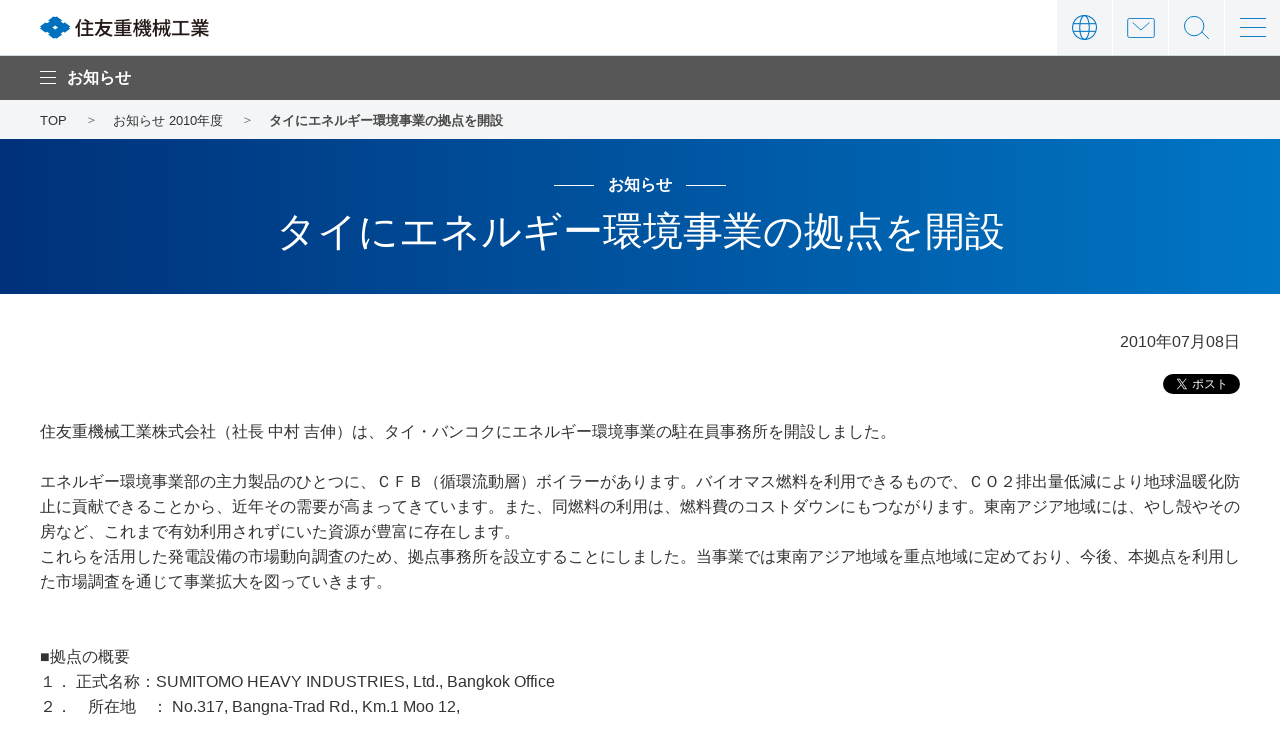

--- FILE ---
content_type: text/html
request_url: https://www.shi.co.jp/info/2010/6kgpsq0000000neq.html
body_size: 18064
content:
<!DOCTYPE HTML>
<html lang="ja"><!-- InstanceBegin template="/Templates/ja-00-common.dwt" codeOutsideHTMLIsLocked="false" -->
<head prefix="og: http://ogp.me/ns# fb: http://ogp.me/ns/fb# article: http://ogp.me/ns/article#">
<meta charset="utf-8">
<meta http-equiv="X-UA-Compatible" content="IE=edge">
<!-- InstanceBeginEditable name="docMETA" -->
<title>タイにエネルギー環境事業の拠点を開設 | 住友重機械工業株式会社</title>
<meta name="description" content="住友重機械工業のお知らせ「タイにエネルギー環境事業の拠点を開設」のページです。当社は、変減速機、射出成形機などの標準・量産機械から環境プラント、産業機械、建設機械、造船および洋上風力用構造物など多岐に渡る事業を展開する総合重機械メーカーです。">
<!-- InstanceEndEditable -->
<meta name="viewport" content="width=device-width">
<meta name="format-detection" content="telephone=no">
<!-- InstanceBeginEditable name="addMETA" -->
<meta property="og:type" content="article">
<meta property="og:title" content="タイにエネルギー環境事業の拠点を開設 | 住友重機械工業株式会社">
<meta property="og:description" content="住友重機械工業のお知らせ「タイにエネルギー環境事業の拠点を開設」のページです。当社は、変減速機、射出成形機などの標準・量産機械から環境プラント、産業機械、建設機械、造船および洋上風力用構造物など多岐に渡る事業を展開する総合重機械メーカーです。">
<meta property="og:url" content="https://www.shi.co.jp/info/2010/6kgpsq0000000neq.html">
<meta property="og:image" content="https://www.shi.co.jp/app-files/img/symbol/ogp.png">
<meta property="og:site_name" content="住友重機械工業株式会社">
<meta property="og:locale" content="ja_JP">
<link rel="canonical" href="https://www.shi.co.jp/info/2010/6kgpsq0000000neq.html">
<!-- InstanceEndEditable -->
<link rel="shortcut icon" href="../../app-files/img/symbol/favicon.ico">
<link rel="apple-touch-icon-precomposed" href="../../app-files/img/symbol/apple-touch-icon.png">
<!-- InstanceBeginEditable name="addCSS" -->
<link rel="stylesheet" href="../../app-files/css/app.css">
<!-- InstanceEndEditable -->
<!-- InstanceBeginEditable name="ldjson" -->
<script type="application/ld+json">
{
	"@context": "https://schema.org",
	"@type": "Organization",
	"url": "https://www.shi.co.jp/index.html",
	"logo": "https://www.shi.co.jp/app-files/img/symbol/logo.png"
}
</script>
<!-- InstanceEndEditable -->
<!-- InstanceParam name="bodyId" type="text" value="js-cookie" --><!-- InstanceParam name="bodyClass" type="text" value="" --><!-- InstanceParam name="breadcrumb" type="text" value="true" --><!-- InstanceParam name="localNav" type="text" value="info" --><!-- InstanceParam name="localNav2nd" type="text" value="02" --><!-- InstanceParam name="localNav3rd" type="text" value="" -->
</head>
<body>
<header id="header" class="Header">
	<div class="Header__inner">
		<div class="Header__head">
			<h1 class="header__logo"><a href="../../index.html"><img src="../../app-files/img/cmn_main_logo01.png" alt="住友重機械工業"></a></h1>
		</div>
		<div class="Header__body js-header_sp_sitemap">
			<nav class="header-gnav">
				<div class="header-gnav-list"><span class="header-gnav-list__label js-header_gnav_trigger js-header_gnav_ac_trigger">製品・ソリューション</span>
					<div class="header-megadrop js-header_gnav_megadrop js-header_gnav_ac_cnt">
						<div class="header-megadrop__inner">
							<div class="header-megadrop__head">
								<div class="header-megadrop-heading">
									<a href="../../products/index.html" class="header-megadrop-heading__link"><span class="header-megadrop-heading__label">製品・ソリューション TOP</span></a>
								</div>
								<div class="header-megadrop-close js-header_gnav_close"><span>閉じる</span></div>
							</div>
							<div class="header-megadrop__body">
								<ul class="header-megadrop-list" data-col="3">
									<li><a href="../../products/mechatronics/index.html">メカトロニクス</a></li>
									<li><a href="../../products/machinery/index.html">インダストリアル　マシナリー</a></li>
									<li><a href="../../products/logistics/index.html">ロジスティックス＆コンストラクション</a></li>
									<li><a href="../../products/energy/index.html">エネルギー＆ライフライン</a></li>
									<li><a href="../../products/other/index.html">その他</a></li>
									<li><a href="../../products/glossary/index.html">用語集</a></li>
								</ul>
							</div>
						</div>
					</div>
				</div>
				<div class="header-gnav-list"><span class="header-gnav-list__label js-header_gnav_trigger js-header_gnav_ac_trigger">技術情報</span>
					<div class="header-megadrop js-header_gnav_megadrop js-header_gnav_ac_cnt">
						<div class="header-megadrop__inner">
							<div class="header-megadrop__head">
								<div class="header-megadrop-heading">
									<a href="../../tech/index.html" class="header-megadrop-heading__link"><span class="header-megadrop-heading__label">技術情報 TOP</span></a>
								</div>
								<div class="header-megadrop-close js-header_gnav_close"><span>閉じる</span></div>
							</div>
							<div class="header-megadrop__body">
								<ul class="header-megadrop-list" data-col="3">
									<li><a href="../../tech/system/index.html">研究開発について</a></li>
									<li><a href="../../tech/introduction/index.html">技術紹介</a></li>
									<li><a href="../../tech/announce/index.html">技術論文社外発表</a></li>
									<li><a href="../../tech/tech_report/index.html">住友重機械技報</a></li>
									<li><a href="../../tech/create/index.html">住友重機械のモノづくり</a></li>
									<li><a href="../../tech/technology/index.html">テクノロジー最前線 ～世界に誇る技術～</a></li>
								</ul>
							</div>
						</div>
					</div>
				</div>
				<div class="header-gnav-list"><span class="header-gnav-list__label js-header_gnav_trigger js-header_gnav_ac_trigger">企業情報</span>
					<div class="header-megadrop js-header_gnav_megadrop js-header_gnav_ac_cnt">
						<div class="header-megadrop__inner">
							<div class="header-megadrop__head">
								<div class="header-megadrop-heading">
									<a href="../../company/index.html" class="header-megadrop-heading__link"><span class="header-megadrop-heading__label">企業情報 TOP</span></a>
								</div>
								<div class="header-megadrop-close js-header_gnav_close"><span>閉じる</span></div>
							</div>
							<div class="header-megadrop__body">
								<ul class="header-megadrop-list" data-col="6">
									<li><a href="../../company/spirit/index.html">住友重機械のオモイ</a></li>
									<li><a href="../../company/message/index.html">ごあいさつ</a></li>
									<li><a href="../../company/overview/index.html">会社概要</a></li>
									<li><a href="../../company/purpose/index.html">パーパス（存在意義）</a></li>
									<li><a href="../../company/philosophy/index.html">経営理念</a></li>
									<li><a href="../../company/history/index.html">沿革</a></li>
									<li><a href="../../company/officer/index.html">役員情報</a></li>
									<li><a href="../../company/organization/index.html">組織</a></li>
									<li><a href="../../company/base/index.html">国内・海外拠点</a></li>
									<li><a href="../../company/material/index.html">資材調達</a></li>
									<li><a href="../../company/prize/index.html">受賞歴</a></li>
									<li><a href="../../company/involvement/index.html">社会を支える住友重機械グループの製品</a></li>
									<li><a href="../../company/dialogue/index.html">規程・方針</a></li>
									<li><a href="../../company/DX/index.html">DX</a></li>
								</ul>
							</div>
						</div>
					</div>
				</div>
				<div class="header-gnav-list"><span class="header-gnav-list__label js-header_gnav_trigger js-header_gnav_ac_trigger">株主・投資家の皆様へ</span>
					<div class="header-megadrop js-header_gnav_megadrop js-header_gnav_ac_cnt">
						<div class="header-megadrop__inner">
							<div class="header-megadrop__head">
								<div class="header-megadrop-heading">
									<a href="../../ir/index.html" class="header-megadrop-heading__link"><span class="header-megadrop-heading__label">株主・投資家の皆様へ TOP</span></a>
								</div>
								<div class="header-megadrop-close js-header_gnav_close"><span>閉じる</span></div>
							</div>
							<div class="header-megadrop__body">
								<ul class="header-megadrop-list" data-col="free">
									<li><a href="../../ir/individuals/index.html">投資家の皆様へ</a></li>
									<li><a href="../../ir/policy/index.html">経営方針</a></li>
									<li><a href="../../ir/library/index.html">IRライブラリ</a></li>
									<li><a href="../../ir/stock/index.html">株式情報</a></li>
									<li><a href="../../ir/faq/index.html">IRに関するよくあるご質問</a></li>
									<li><a href="../../ir/sitemap/index.html">IRサイトマップ</a></li>
								</ul>
							</div>
						</div>
					</div>
				</div>
				<div class="header-gnav-list"><span class="header-gnav-list__label js-header_gnav_trigger js-header_gnav_ac_trigger">サステナビリティ</span>
					<div class="header-megadrop js-header_gnav_megadrop js-header_gnav_ac_cnt">
						<div class="header-megadrop__inner">
							<div class="header-megadrop__head">
								<div class="header-megadrop-heading">
									<a href="../../csr/index.html" class="header-megadrop-heading__link"><span class="header-megadrop-heading__label">サステナビリティ TOP</span></a>
								</div>
								<div class="header-megadrop-close js-header_gnav_close"><span>閉じる</span></div>
							</div>
							<div class="header-megadrop__body">
								<ul class="header-megadrop-list" data-col="3">
									<li><a href="../../csr/message/index.html">社長メッセージ</a></li>
									<li><a href="../../csr/group/index.html">住友重機械グループのサステナビリティ</a></li>
									<li><a href="../../csr/materiality/index.html">重要課題の特定</a></li>
									<li><a href="../../csr/sdgs/index.html">カーボンニュートラルに向けた取り組み</a></li>
									<li><a href="../../csr/environment/index.html">環境</a></li>
									<li><a href="../../csr/social/index.html">社会</a></li>
									<li><a href="../../csr/governance/index.html">ガバナンス</a></li>
									<li><a href="../../csr/employee/index.html">従業員</a></li>
									<li><a href="../../csr/evaluation/index.html">社外からの評価</a></li>
									<li><a href="../../csr/data/index.html">主要サステナビリティデータ</a></li>
									<li><a href="../../csr/gri/index.html">GRIスタンダード対照表</a></li>
									<li><a href="../../csr/report/index.html">サステナビリティライブラリ</a></li>
								</ul>
							</div>
						</div>
					</div>
				</div>
				<!-- /header-gnav -->
			</nav>
			<div class="header-gnav-sub">
				<ul class="header-gnav-sub__list">
					<li><a href="../../recruit/index.html">採用情報</a></li>
					<li><a href="../../info/index.html">お知らせ</a></li>
				</ul>
				<!-- /header-gnav-sub -->
			</div>
			<div class="header-utility01">
				<div class="header-utility01-lang">
					<div class="header-utility01-lang__label js-header_lang_trigger">言語</div>
					<div class="header-utility01-lang-megadrop js-header_lang_megadrop">
						<div class="header-utility01-lang-megadrop__inner">
							<div class="header-utility01-lang-megadrop__body">
								<ul class="header-utility01-lang-list">
									<li><a href="../../index.html">日本語</a></li>
									<li><a href="https://www.shi.co.jp/english/index.html" target="_blank">English</a></li>
									<li><a href="http://www.global-shi.com.cn/index.html" target="_blank">中文</a></li>
									<li><a href="https://shi-indonesia.co.id/index.html" target="_blank">Indonesian</a></li>
								</ul>
							</div>
						</div>
					</div>
				<!-- /header-utility01-lang -->
				</div>
				<div class="header-utility01-contact">
					<div class="header-utility01-contact__label"><a href="../../contact/index.html" class="header-utility01-contact__link">お問い合わせ</a></div>
				<!-- /header-utility01-lang -->
				</div>
			</div>
		<div class="header-relation">
			<div class="header-relation__inner">
				<div class="header-relation__title js-header-relation_ac_trigger">取扱SBU・関係会社</div>
				<div class="header-relation-layout js-header-relation_ac_cnt">
					<div class="header-relation-layout__item">
						<div class="header-relation-layout__block">
							<div class="header-relation-layout__block__title">メカトロニクス</div>
							<ul class="header-relation-layout__block__list" data-col="1">
								<li class="header-relation-layout__block__list__item"><a href="https://cyclo.shi.co.jp/" target="_blank" class="header-relation-layout__block__list__link--blank">ドライブテクノロジーズSBU</a></li>
								<li class="header-relation-layout__block__list__item"><a href="https://gearbox.sumitomodrive.com/ja" target="_blank" class="header-relation-layout__block__list__link--blank">住友重機械ギヤボックス株式会社</a></li>
								<li class="header-relation-layout__block__list__item"><a href="https://brazil.sumitomodrive.com/pt-br" target="_blank" class="header-relation-layout__block__list__link--blank">Sumitomo Industrias Pesadas do Brasil Ltda.</a></li>
								<li class="header-relation-layout__block__list__item"><div class="header-relation-layout__block__list__link--nolink">住友重機械(唐山)有限公司</div></li>
								<li class="header-relation-layout__block__list__item"><a href="https://apac.sumitomodrive.com/en-035" target="_blank" class="header-relation-layout__block__list__link--blank">Sumitomo Heavy Industries(Vietnam)Co.,Ltd.</a></li>
								<li class="header-relation-layout__block__list__item"><a href="https://us.sumitomodrive.com/en-us" target="_blank" class="header-relation-layout__block__list__link--blank">Sumitomo Machinery Corporation of America</a></li>
								<li class="header-relation-layout__block__list__item"><a href="https://www.lafert.com/eng/index.php" target="_blank" class="header-relation-layout__block__list__link--blank">Lafert S.p.A.</a></li>
								<li class="header-relation-layout__block__list__item"><a href="https://emeia.sumitomodrive.com/de" target="_blank" class="header-relation-layout__block__list__link--blank">Sumitomo(SHI)Cyclo Drive Germany GmbH</a></li>
								<li class="header-relation-layout__block__list__item"><a href="https://sumitomodrive.com.cn/zh-hans" target="_blank" class="header-relation-layout__block__list__link--blank">住友重機械減速機(中国)有限公司</a></li>
								<li class="header-relation-layout__block__list__item"><a href="https://www.invertekdrives.com/" target="_blank" class="header-relation-layout__block__list__link--blank">Invertek Drives Ltd.</a></li>
								<li class="header-relation-layout__block__list__item"><a href="https://shicryogenics.com/" target="_blank" class="header-relation-layout__block__list__link--blank">アドバンストテクノロジーズSBU</a></li>
							</ul>
						</div>
						<div class="header-relation-layout__block">
							<div class="header-relation-layout__block__title">インダストリアル　マシナリー</div>
							<ul class="header-relation-layout__block__list">
								<li class="header-relation-layout__block__list__item"><div class="header-relation-layout__block__list__link--nolink">マテリアルソリューションズSBU</div></li>
								<li class="header-relation-layout__block__list__item"><a href="https://shi-ion.jp/" target="_blank" class="header-relation-layout__block__list__link--blank">住友重機械マテリアルソリューションズ株式会社</a></li>
								<li class="header-relation-layout__block__list__item"><a href="https://www.shi.co.jp/industrial/jp/index.html" target="_blank" class="header-relation-layout__block__list__link--blank">メディカル＆カンタムソリューションズSBU</a></li>
								<li class="header-relation-layout__block__list__item"><a href="https://www.shi.co.jp/industrial/jp/index.html" target="_blank" class="header-relation-layout__block__list__link--blank">メタルプロセッシングソリューションズSBU</a></li>
								<li class="header-relation-layout__block__list__item"><a href="https://www.spf.shi.co.jp/index.html" target="_blank" class="header-relation-layout__block__list__link--blank">住重フォージング株式会社</a></li>
								<li class="header-relation-layout__block__list__item"><a href="https://www.shi.co.jp/plastics/index.html" target="_blank" class="header-relation-layout__block__list__link--blank">プラスチックソリューションズSBU</a></li>
								<li class="header-relation-layout__block__list__item"><a href="https://www.sumitomo-shi-demag.eu/" target="_blank" class="header-relation-layout__block__list__link--blank">Sumitomo(SHI)Demag Plastics Machinery GmbH</a></li>
								<li class="header-relation-layout__block__list__item"><a href="https://www.shi.co.jp/modern/index.html" target="_blank" class="header-relation-layout__block__list__link--blank">住友重機械モダン株式会社</a></li>
								<li class="header-relation-layout__block__list__item"><a href="https://www.spindle.co.jp/" target="_blank" class="header-relation-layout__block__list__link--blank">日本スピンドル製造株式会社</a></li>
								<li class="header-relation-layout__block__list__item"><a href="https://www.shi-atex.com/" target="_blank" class="header-relation-layout__block__list__link--blank">住重アテックス株式会社</a></li>
							</ul>
						</div>
						<div class="header-relation-layout__block">
							<div class="header-relation-layout__block__title">ロジスティックス＆コンストラクション</div>
							<ul class="header-relation-layout__block__list" data-col="1">
								<li class="header-relation-layout__block__list__item"><div class="header-relation-layout__block__list__link--nolink">搬送システムSBU</div></li>
								<li class="header-relation-layout__block__list__item"><a href="https://shi-mh.co.jp/" target="_blank" class="header-relation-layout__block__list__link--blank">住友重機械搬送システム株式会社</a></li>
								<li class="header-relation-layout__block__list__item"><div class="header-relation-layout__block__list__link--nolink">HSCクレーンSBU</div></li>
								<li class="header-relation-layout__block__list__item"><a href="https://www.hsc-cranes.com/jp/" target="_blank" class="header-relation-layout__block__list__link--blank">住友重機械建機クレーン株式会社</a></li>
								<li class="header-relation-layout__block__list__item"><div class="header-relation-layout__block__list__link--nolink">リンクベルトクレーンSBU</div></li>
								<li class="header-relation-layout__block__list__item"><a href="https://www.linkbelt.com/" target="_blank" class="header-relation-layout__block__list__link--blank">Link-Belt Cranes</a></li>
								<li class="header-relation-layout__block__list__item"><div class="header-relation-layout__block__list__link--nolink">建機SBU</div></li>
								<li class="header-relation-layout__block__list__item"><a href="https://www.sumitomokenki.co.jp/" target="_blank" class="header-relation-layout__block__list__link--blank">住友建機株式会社</a></li>
								<li class="header-relation-layout__block__list__item"><a href="https://www.sumitomokenkihanbai.co.jp/" target="_blank" class="header-relation-layout__block__list__link--blank">住友建機販売株式会社</a></li>
								<li class="header-relation-layout__block__list__item"><a href="https://www.sumitomokenki.com.cn/company/" target="_blank" class="header-relation-layout__block__list__link--blank">住友建機(唐山)有限公司</a></li>
								<li class="header-relation-layout__block__list__item"><div class="header-relation-layout__block__list__link--nolink">PT.Sumitomo Construction Machinery Indonesia</div></li>
								<li class="header-relation-layout__block__list__item"><a href="https://en.lbxco.com/" target="_blank" class="header-relation-layout__block__list__link--blank">LBX Company,LLC</a></li>
								<li class="header-relation-layout__block__list__item"><a href="https://www.sumitomonacco.co.jp/index.html" target="_blank" class="header-relation-layout__block__list__link--blank">住友ナコ フォークリフト株式会社</a></li>
							</ul>
						</div>
                        <div class="header-relation-layout__block">
							<div class="header-relation-layout__block__title">エネルギー＆<br class="util-sp-hidden">ライフライン</div>
							<ul class="header-relation-layout__block__list">
								<li class="header-relation-layout__block__list__item"><div class="header-relation-layout__block__list__link--nolink">エネルギー環境SBU</div></li>
								<li class="header-relation-layout__block__list__item"><a href="https://www.shi-fw.com/" target="_blank" class="header-relation-layout__block__list__link--blank">Sumitomo SHI FW Energia Oy</a></li>
								<li class="header-relation-layout__block__list__item"><div class="header-relation-layout__block__list__link--nolink">プロセスプラントSBU</div></li>
								<li class="header-relation-layout__block__list__item"><a href="https://www.shiev.shi.co.jp/index.html" target="_blank" class="header-relation-layout__block__list__link--blank">住友重機械エンバイロメント株式会社</a></li>
								<li class="header-relation-layout__block__list__item"><a href="https://www.shi-pe.shi.co.jp/" target="_blank" class="header-relation-layout__block__list__link--blank">住友重機械プロセス機器株式会社</a></li>
								<li class="header-relation-layout__block__list__item"><a href="https://www.izumifood.shi.co.jp/" target="_blank" class="header-relation-layout__block__list__link--blank">株式会社イズミフードマシナリ</a></li>
								<li class="header-relation-layout__block__list__item"><div class="header-relation-layout__block__list__link--nolink">海洋・鉄構SBU</div></li>
								<li class="header-relation-layout__block__list__item"><a href="https://www.shi.co.jp/me/index.html" target="_blank" class="header-relation-layout__block__list__link--blank">住友重機械マリンエンジニアリング株式会社</a></li>
								<li class="header-relation-layout__block__list__item"><a href="https://www.snm.co.jp/j/index.html" target="_blank" class="header-relation-layout__block__list__link--blank">新日本造機株式会社</a></li>
							</ul>
						</div>
					</div>
					<div class="header-relation-layout__item">
						<div class="header-relation-layout__block">
							<div class="header-relation-layout__block__title">その他</div>
							<ul class="header-relation-layout__block__list">
								<li class="header-relation-layout__block__list__item"><a href="https://www.lightwell.co.jp/index.html" target="_blank" class="header-relation-layout__block__list__link--blank">株式会社ライトウェル</a></li>
								<li class="header-relation-layout__block__list__item"><a href="https://www.shi.co.jp/isc/index.html" target="_blank" class="header-relation-layout__block__list__link--blank">いずみサポート株式会社</a></li>
							</ul>
						</div>
					</div>
				</div>
			</div>
		</div>
			<!--/Header__body-->
		</div>
		<div class="Header__foot">
			<div class="header-utility02">
				<div class="header-utility02-search">
					<label for="searchHeaderText" class="header-utility02-search__label js-header_search_trigger">サイト内検索</label>
					<div class="header-utility02-search-megadrop js-header_search_megadrop">
						<div class="header-utility02-search-megadrop__inner">
							<div class="header-utility02-search-megadrop__body">
								<form name="search_form" action="https://wsearch.shi.co.jp/" method="GET" class="header-utility02-search-box__search" onsubmit="return mysearch(this);">
									<input type="text" name="kw" value="" id="searchHeaderText" class="header-utility02-search-box__search__input js-search_input" placeholder="サイト内検索">
									<input type="hidden" name="ie" value="u">
									<input type="hidden" name="la" value="ja">
									<div class="header-utility02-search-box__search__submit">
										<input type="submit" value="検索" class="header-utility02-search-box__search__submit__label">
									</div>
								</form>
							</div>
						</div>
					</div>
				<!-- /header-utility02-search-->
				</div>
				<div class="header-utility02-sitemap">
					<div class="header-utility02-sitemap__label js-header_sitemap_trigger"><span>メニュー</span></div>
					<div class="header-utility02-sitemap-megadrop js-header_sitemap_megadrop">
						<div class="header-utility02-sitemap-megadrop__inner">
							<div class="header-utility02-sitemap-megadrop__body">
								<div class="header-utility02-sitemap-megadrop-layout">
									<div class="header-utility02-sitemap-megadrop-layout__item">
										<div class="header-utility02-sitemap-megadrop-layout__heading">
											<a href="../../products/index.html" class="header-utility02-sitemap-megadrop-layout__heading__link"><span class="header-utility02-sitemap-megadrop-layout__heading__label">製品・ソリューション</span></a>
										</div>
										<ul class="header-utility02-sitemap-list">
											<li class="header-utility02-sitemap-list__item"><span class="header-utility02-sitemap-list__item__label js-sitemap_ac_trigger">メカトロニクス</span>
												<ul class="header-utility02-sitemap-list__nest js-sitemap_ac_cnt">
													<li class="header-utility02-sitemap-list__nest__item"><a href="../../products/mechatronics/index.html">メカトロニクス TOP</a></li>
													<li class="header-utility02-sitemap-list__nest__item"><span class="header-utility02-sitemap-list__nest__item--nolink">ドライブテクノロジーズSBU</span></li>
													<li class="header-utility02-sitemap-list__nest__item util-padding-left-1"><a href="../../products/mechatronics/gearmotor/index.html">ギヤモータ</a></li>
													<li class="header-utility02-sitemap-list__nest__item util-padding-left-1"><a href="../../products/mechatronics/gearbox/index.html">大型ギヤボックス</a></li>
													<li class="header-utility02-sitemap-list__nest__item util-padding-left-1"><a href="../../products/mechatronics/motion_control_drive/index.html">精密制御用減速機</a></li>
													<li class="header-utility02-sitemap-list__nest__item util-padding-left-1"><a href="../../products/mechatronics/electricity/index.html">モータ・インバータ</a></li>
													<li class="header-utility02-sitemap-list__nest__item util-padding-left-1"><a href="../../products/mechatronics/control/index.html">ドライブシステム</a></li>
													<li class="header-utility02-sitemap-list__nest__item util-padding-left-1"><a href="../../products/mechatronics/drive_solution/index.html">AGV/AMRドライブソリューション</a></li>
													<li class="header-utility02-sitemap-list__nest__item util-padding-left-1"><a href="../../products/mechatronics/keiganali/index.html">自律移動ロボット</a></li>
													<li class="header-utility02-sitemap-list__nest__item"><span class="header-utility02-sitemap-list__nest__item--nolink">アドバンストテクノロジーズSBU</span></li>
													<li class="header-utility02-sitemap-list__nest__item util-padding-left-1"><a href="../../products/mechatronics/cold/index.html">極低温冷凍機</a></li>
													<li class="header-utility02-sitemap-list__nest__item util-padding-left-1"><a href="../../products/mechatronics/pump/index.html">クライオポンプ</a></li>
													<li class="header-utility02-sitemap-list__nest__item util-padding-left-1"><span class="header-utility02-sitemap-list__nest__item--nolink">真空ロボット</span></li>
													<li class="header-utility02-sitemap-list__nest__item util-padding-left-1"><a href="../../products/mechatronics/position/index.html">精密位置決め装置</a></li>
													<li class="header-utility02-sitemap-list__nest__item util-padding-left-1"><a href="../../products/mechatronics/motion/index.html">モーションコンポーネント</a></li>
												</ul>
											</li>
											<li class="header-utility02-sitemap-list__item"><span class="header-utility02-sitemap-list__item__label js-sitemap_ac_trigger">インダストリアル　マシナリー</span>
												<ul class="header-utility02-sitemap-list__nest js-sitemap_ac_cnt">
													<li class="header-utility02-sitemap-list__nest__item"><a href="../../products/machinery/index.html">インダストリアル　マシナリー TOP</a></li>
													<li class="header-utility02-sitemap-list__nest__item"><span class="header-utility02-sitemap-list__nest__item--nolink">マテリアルソリューションズSBU</span></li>
													<li class="header-utility02-sitemap-list__nest__item util-padding-left-1"><a href="../../products/machinery/ion/index.html">イオン注入装置</a></li>
													<li class="header-utility02-sitemap-list__nest__item util-padding-left-1"><a href="../../products/machinery/laser_systems/index.html">レーザ関連装置</a></li>
													<li class="header-utility02-sitemap-list__nest__item util-padding-left-1"><span class="header-utility02-sitemap-list__nest__item--nolink">イオンビーム照射技術サービス</span></li>
													<li class="header-utility02-sitemap-list__nest__item"><span class="header-utility02-sitemap-list__nest__item--nolink">メディカル＆カンタムソリューションズSBU</span></li>
													<li class="header-utility02-sitemap-list__nest__item util-padding-left-1"><a href="../../products/machinery/cyclotron/index.html">PET用サイクロトロンシステム</a></li>
													<li class="header-utility02-sitemap-list__nest__item util-padding-left-1"><a href="../../products/machinery/pet/index.html">PET用薬剤合成システム</a></li>
													<li class="header-utility02-sitemap-list__nest__item util-padding-left-1"><a href="../../products/machinery/proton/index.html">陽子線治療システム</a></li>
													<li class="header-utility02-sitemap-list__nest__item util-padding-left-1"><span class="header-utility02-sitemap-list__nest__item--nolink">BNCT</span></li>
													<li class="header-utility02-sitemap-list__nest__item util-padding-left-1"><span class="header-utility02-sitemap-list__nest__item--nolink">電子線照射サービス</span></li>
													<li class="header-utility02-sitemap-list__nest__item util-padding-left-1"><span class="header-utility02-sitemap-list__nest__item--nolink">検査診断技術サービス</span></li>
													<li class="header-utility02-sitemap-list__nest__item util-padding-left-1"><a href="../../products/machinery/vacuum/index.html">真空成膜装置</a></li>
													<li class="header-utility02-sitemap-list__nest__item"><span class="header-utility02-sitemap-list__nest__item--nolink">メタルプロセッシングソリューションズSBU</span></li>
													<li class="header-utility02-sitemap-list__nest__item util-padding-left-1"><a href="../../products/machinery/forging_press/index.html">鍛造プレス</a></li>
													<li class="header-utility02-sitemap-list__nest__item util-padding-left-1"><a href="../../products/machinery/staf/index.html">STAF（Steel Tube Air Forming）</a></li>
													<li class="header-utility02-sitemap-list__nest__item util-padding-left-1"><a href="../../products/machinery/lifting/index.html">リフティングマグネット</a></li>
													<li class="header-utility02-sitemap-list__nest__item util-padding-left-1"><a href="../../products/machinery/roll/index.html">圧延用ロール</a></li>
													<li class="header-utility02-sitemap-list__nest__item util-padding-left-1"><a href="../../products/machinery/swarf/index.html">クーラント処理装置</a></li>
													<li class="header-utility02-sitemap-list__nest__item util-padding-left-1"><a href="../../products/machinery/aircraft_engine/index.html">航空機ジェットエンジン用ブレード</a></li>
													<li class="header-utility02-sitemap-list__nest__item"><span class="header-utility02-sitemap-list__nest__item--nolink">プラスチックソリューションズSBU</span></li>
													<li class="header-utility02-sitemap-list__nest__item util-padding-left-1"><a href="../../products/machinery/injection/index.html">射出成形機</a></li>
													<li class="header-utility02-sitemap-list__nest__item util-padding-left-1"><a href="../../products/machinery/laminator/index.html">ラミネータ装置</a></li>
													<li class="header-utility02-sitemap-list__nest__item"><a href="../../products/machinery/spinning/index.html">スピニングマシン</a></li>
													<li class="header-utility02-sitemap-list__nest__item"><a href="../../products/machinery/room/index.html">クリーンルームシステム</a></li>
													<li class="header-utility02-sitemap-list__nest__item"><a href="../../products/machinery/dust/index.html">集塵装置</a></li>
													<li class="header-utility02-sitemap-list__nest__item"><span class="header-utility02-sitemap-list__nest__item--nolink">混練機</span></li>
													<li class="header-utility02-sitemap-list__nest__item"><span class="header-utility02-sitemap-list__nest__item--nolink">クーリングタワー</span></li>
												</ul>
											</li>
											<li class="header-utility02-sitemap-list__item"><span class="header-utility02-sitemap-list__item__label js-sitemap_ac_trigger">ロジスティックス＆コンストラクション</span>
												<ul class="header-utility02-sitemap-list__nest js-sitemap_ac_cnt">
													<li class="header-utility02-sitemap-list__nest__item"><a href="../../products/logistics/index.html">ロジスティックス＆コンストラクション TOP</a></li>
													<li class="header-utility02-sitemap-list__nest__item"><span class="header-utility02-sitemap-list__nest__item--nolink">搬送システムSBU</span></li>
													<li class="header-utility02-sitemap-list__nest__item util-padding-left-1"><a href="../../products/logistics/cargo/index.html">運搬荷役機械</a></li>
													<li class="header-utility02-sitemap-list__nest__item util-padding-left-1"><a href="../../products/logistics/logistics/index.html">物流システム</a></li>
													<li class="header-utility02-sitemap-list__nest__item util-padding-left-1"><a href="../../products/logistics/parking/index.html">機械式駐車場</a></li>
													<li class="header-utility02-sitemap-list__nest__item"><span class="header-utility02-sitemap-list__nest__item--nolink">HSCクレーンSBU</span></li>
													<li class="header-utility02-sitemap-list__nest__item util-padding-left-1"><a href="../../products/logistics/cranes/index.html">クローラクレーン</a></li>
													<li class="header-utility02-sitemap-list__nest__item util-padding-left-1"><a href="../../products/logistics/drill/index.html">基礎工事用機械（アースドリル、地盤改良機など）</a></li>
													<li class="header-utility02-sitemap-list__nest__item"><span class="header-utility02-sitemap-list__nest__item--nolink">リンクベルトクレーンSBU</span></li>
													<li class="header-utility02-sitemap-list__nest__item util-padding-left-1"><a href="https://www.linkbelt.com/" target="_blank" class="header-relation-layout__block__list__link--blank">移動式クレーン</a></li>
													<li class="header-utility02-sitemap-list__nest__item"><span class="header-utility02-sitemap-list__nest__item--nolink">建機SBU</span></li>
													<li class="header-utility02-sitemap-list__nest__item util-padding-left-1"><a href="../../products/logistics/shovel/index.html">油圧ショベル</a></li>
													<li class="header-utility02-sitemap-list__nest__item util-padding-left-1"><a href="../../products/logistics/road/index.html">道路機械</a></li>
													<li class="header-utility02-sitemap-list__nest__item"><a href="../../products/logistics/forklift/index.html">フォークリフト</a></li>
												</ul>
											</li>
											<li class="header-utility02-sitemap-list__item"><span class="header-utility02-sitemap-list__item__label js-sitemap_ac_trigger">エネルギー＆ライフライン</span>
												<ul class="header-utility02-sitemap-list__nest js-sitemap_ac_cnt">
													<li class="header-utility02-sitemap-list__nest__item"><a href="../../products/energy/index.html">エネルギー＆ライフライン TOP</a></li>
													<li class="header-utility02-sitemap-list__nest__item"><span class="header-utility02-sitemap-list__nest__item--nolink">エネルギー環境SBU</span></li>
													<li class="header-utility02-sitemap-list__nest__item util-padding-left-1"><a href="../../products/energy/cryobattery/index.html">液化空気エネルギー貯蔵（LAES）</a></li>
													<li class="header-utility02-sitemap-list__nest__item util-padding-left-1"><a href="../../products/energy/biomass_gasifiers/index.html">流動床ガス化炉</a></li>
													<li class="header-utility02-sitemap-list__nest__item util-padding-left-1"><a href="../../products/energy/boiler/index.html">循環流動層（CFB）ボイラ</a></li>
													<li class="header-utility02-sitemap-list__nest__item util-padding-left-1"><a href="../../products/energy/bfb_boilers/index.html">バブリング流動床（BFB）ボイラ</a></li>
													<li class="header-utility02-sitemap-list__nest__item util-padding-left-1"><a href="../../products/energy/energy_plants/index.html">廃棄物発電プラント</a></li>
													<li class="header-utility02-sitemap-list__nest__item util-padding-left-1"><a href="../../products/energy/metallurgical_waste_boilers/index.html">廃熱ボイラ</a></li>
													<li class="header-utility02-sitemap-list__nest__item util-padding-left-1"><a href="../../products/energy/electricity/index.html">電気集じん機</a></li>
													<li class="header-utility02-sitemap-list__nest__item util-padding-left-1"><a href="../../products/energy/baghouses/index.html">バグフィルタ式排ガス処理装置</a></li>
													<li class="header-utility02-sitemap-list__nest__item util-padding-left-1"><a href="../../products/energy/ashhandling/index.html">灰処理設備</a></li>
													<li class="header-utility02-sitemap-list__nest__item util-padding-left-1"><a href="../../products/energy/evaporation/index.html">蒸発・晶析装置</a></li>
													<li class="header-utility02-sitemap-list__nest__item util-padding-left-1"><a href="../../products/energy/cfb_scrubbers/index.html">CFBスクラバ</a></li>
													<li class="header-utility02-sitemap-list__nest__item util-padding-left-1"><a href="../../products/energy/selective_catalytic_reduction/index.html">排煙脱硝装置</a></li>
													<li class="header-utility02-sitemap-list__nest__item util-padding-left-1"><a href="../../products/energy/digital_services/index.html">デジタルサービス（プラント運用支援システム）</a></li>
													<li class="header-utility02-sitemap-list__nest__item util-padding-left-1"><a href="../../products/energy/rotarykiln/index.html">ロータリーキルン式再資源化設備</a></li>
													<li class="header-utility02-sitemap-list__nest__item"><span class="header-utility02-sitemap-list__nest__item--nolink">プロセスプラントSBU</span></li>
													<li class="header-utility02-sitemap-list__nest__item util-padding-left-1"><a href="../../products/energy/mixing/index.html">撹拌槽</a></li>
													<li class="header-utility02-sitemap-list__nest__item util-padding-left-1"><a href="../../products/energy/distillation/index.html">蒸留・抽出設備</a></li>
													<li class="header-utility02-sitemap-list__nest__item util-padding-left-1"><span class="header-utility02-sitemap-list__nest__item--nolink">プラントエンジニアリング</span></li>
													<li class="header-utility02-sitemap-list__nest__item util-padding-left-1"><a href="../../products/energy/coke/index.html">コークス炉機械</a></li>
													<li class="header-utility02-sitemap-list__nest__item util-padding-left-1"><a href="../../products/energy/vessel/index.html">コークドラム・反応容器</a></li>
													<li class="header-utility02-sitemap-list__nest__item util-padding-left-1"><span class="header-utility02-sitemap-list__nest__item--nolink">鋼構造物</span></li>
													<li class="header-utility02-sitemap-list__nest__item util-padding-left-1"><a href="../../products/energy/wind_foundation/index.html">洋上風力事業</a></li>
													<li class="header-utility02-sitemap-list__nest__item util-padding-left-1"><a href="../../products/energy/water/index.html">下水処理施設</a></li>
													<li class="header-utility02-sitemap-list__nest__item util-padding-left-1"><span class="header-utility02-sitemap-list__nest__item--nolink">用水・純水処理設備</span></li>
													<li class="header-utility02-sitemap-list__nest__item util-padding-left-1"><a href="../../products/energy/industry/index.html">産業排水処理施設</a></li>
													<li class="header-utility02-sitemap-list__nest__item util-padding-left-1"><a href="../../products/energy/food/index.html">食品機械</a></li>
													<li class="header-utility02-sitemap-list__nest__item"><span class="header-utility02-sitemap-list__nest__item--nolink">海洋・鉄構SBU</span></li>
													<li class="header-utility02-sitemap-list__nest__item util-padding-left-1"><a href="../../products/energy/wind_foundation/index.html">洋上風力事業</a></li>
													<li class="header-utility02-sitemap-list__nest__item util-padding-left-1"><span class="header-utility02-sitemap-list__nest__item--nolink">風力推進コンポーネント</span></li>
													<li class="header-utility02-sitemap-list__nest__item"><a href="../../products/energy/turbine/index.html">蒸気タービン</a></li>
													<li class="header-utility02-sitemap-list__nest__item"><a href="../../products/energy/pump/index.html">プロセスポンプ</a></li>
												</ul>
											</li>
											<li class="header-utility02-sitemap-list__item"><span class="header-utility02-sitemap-list__item__label js-sitemap_ac_trigger">その他</span>
												<ul class="header-utility02-sitemap-list__nest js-sitemap_ac_cnt">
													<li class="header-utility02-sitemap-list__nest__item"><a href="../../products/other/index.html">その他 TOP</a></li>
													<li class="header-utility02-sitemap-list__nest__item"><a href="../../products/other/software/index.html">ITソリューション</a></li>
													<li class="header-utility02-sitemap-list__nest__item"><a href="../../products/other/security/index.html">警備業務</a></li>
												</ul>
											</li>
											<li class="header-utility02-sitemap-list__item"><a class="header-utility02-sitemap-list__item__label" href="../../products/glossary/index.html">用語集</a></li>
										</ul>
									</div>
									<div class="header-utility02-sitemap-megadrop-layout__item">
										<div class="header-utility02-sitemap-megadrop-layout__heading">
											<a href="../../tech/index.html" class="header-utility02-sitemap-megadrop-layout__heading__link"><span class="header-utility02-sitemap-megadrop-layout__heading__label">技術情報</span></a>
										</div>
										<ul class="header-utility02-sitemap-list">
											<li class="header-utility02-sitemap-list__item"><a class="header-utility02-sitemap-list__item__label" href="../../tech/system/index.html">研究開発について</a></li>
											<li class="header-utility02-sitemap-list__item"><span class="header-utility02-sitemap-list__item__label js-sitemap_ac_trigger">技術紹介</span>
												<ul class="header-utility02-sitemap-list__nest js-sitemap_ac_cnt">
													<li class="header-utility02-sitemap-list__nest__item"><a href="../../tech/introduction/index.html">技術紹介 TOP</a></li>
													<li class="header-utility02-sitemap-list__nest__item"><a href="../../tech/introduction/structure/index.html">機械構造技術</a></li>
													<li class="header-utility02-sitemap-list__nest__item"><a href="../../tech/introduction/mechanical/index.html">機械システム技術</a></li>
													<li class="header-utility02-sitemap-list__nest__item"><a href="../../tech/introduction/production/index.html">生産・プロセス技術</a></li>
													<li class="header-utility02-sitemap-list__nest__item"><a href="../../tech/introduction/quantum/index.html">量子極低温技術</a></li>
													<li class="header-utility02-sitemap-list__nest__item"><a href="../../tech/introduction/environmental/index.html">環境・エネルギー技術</a></li>
													<li class="header-utility02-sitemap-list__nest__item"><a href="../../tech/introduction/materials/index.html">材料技術</a></li>
													<li class="header-utility02-sitemap-list__nest__item"><a href="../../tech/introduction/cae/index.html">CAE・シミュレーション技術</a></li>
													<li class="header-utility02-sitemap-list__nest__item"><a href="../../tech/introduction/information/index.html">計測・情報処理技術</a></li>
													<li class="header-utility02-sitemap-list__nest__item"><a href="../../tech/introduction/system/index.html">システム制御技術</a></li>
												</ul>
											</li>
											<li class="header-utility02-sitemap-list__item"><a class="header-utility02-sitemap-list__item__label" href="../../tech/announce/index.html">技術論文社外発表</a></li>
											<li class="header-utility02-sitemap-list__item"><a class="header-utility02-sitemap-list__item__label" href="../../tech/tech_report/index.html">住友重機械技報</a></li>
											<li class="header-utility02-sitemap-list__item"><a class="header-utility02-sitemap-list__item__label" href="../../tech/create/index.html">住友重機械のモノづくり</a></li>
											<li class="header-utility02-sitemap-list__item"><a class="header-utility02-sitemap-list__item__label" href="../../tech/technology/index.html">テクノロジー最前線 ～世界に誇る技術～</a></li>
										</ul>
									</div>
									<div class="header-utility02-sitemap-megadrop-layout__item">
										<div class="header-utility02-sitemap-megadrop-layout__heading">
											<a href="../../company/index.html" class="header-utility02-sitemap-megadrop-layout__heading__link"><span class="header-utility02-sitemap-megadrop-layout__heading__label">企業情報</span></a>
										</div>
										<ul class="header-utility02-sitemap-list">
											<li class="header-utility02-sitemap-list__item"><a class="header-utility02-sitemap-list__item__label" href="../../company/spirit/index.html">住友重機械のオモイ</a></li>
											<li class="header-utility02-sitemap-list__item"><a class="header-utility02-sitemap-list__item__label" href="../../company/message/index.html">ごあいさつ</a></li>
											<li class="header-utility02-sitemap-list__item"><a class="header-utility02-sitemap-list__item__label" href="../../company/overview/index.html">会社概要</a></li>
											<li class="header-utility02-sitemap-list__item"><a class="header-utility02-sitemap-list__item__label" href="../../company/purpose/index.html">パーパス（存在意義）</a></li>
											<li class="header-utility02-sitemap-list__item"><a class="header-utility02-sitemap-list__item__label" href="../../company/philosophy/index.html">経営理念</a></li>
											<li class="header-utility02-sitemap-list__item"><a class="header-utility02-sitemap-list__item__label" href="../../company/history/index.html">沿革</a></li>
											<li class="header-utility02-sitemap-list__item"><a class="header-utility02-sitemap-list__item__label" href="../../company/officer/index.html">役員情報</a></li>
											<li class="header-utility02-sitemap-list__item"><a class="header-utility02-sitemap-list__item__label" href="../../company/organization/index.html">組織</a></li>
											<li class="header-utility02-sitemap-list__item"><span class="header-utility02-sitemap-list__item__label js-sitemap_ac_trigger">国内・海外拠点</span>
												<ul class="header-utility02-sitemap-list__nest js-sitemap_ac_cnt">
													<li class="header-utility02-sitemap-list__nest__item"><a href="../../company/base/index.html">国内・海外拠点 TOP</a></li>
													<li class="header-utility02-sitemap-list__nest__item"><a href="../../company/base/domestic/index.html">国内拠点</a></li>
													<li class="header-utility02-sitemap-list__nest__item"><a href="../../company/base/overseas/index.html">海外拠点</a></li>
												</ul>
											</li>
											<li class="header-utility02-sitemap-list__item"><a class="header-utility02-sitemap-list__item__label" href="../../company/material/index.html">資材調達</a></li>
											<li class="header-utility02-sitemap-list__item"><a class="header-utility02-sitemap-list__item__label" href="../../company/prize/index.html">受賞歴</a></li>
											<li class="header-utility02-sitemap-list__item"><a class="header-utility02-sitemap-list__item__label" href="../../company/involvement/index.html">社会を支える住友重機械グループの製品</a></li>
											<li class="header-utility02-sitemap-list__item"><span class="header-utility02-sitemap-list__item__label js-sitemap_ac_trigger">規程・方針</span>
												<ul class="header-utility02-sitemap-list__nest js-sitemap_ac_cnt">
													<li class="header-utility02-sitemap-list__nest__item"><a href="../../company/dialogue/index.html">規程・方針 TOP</a></li>
													<li class="header-utility02-sitemap-list__nest__item"><a href="../../company/dialogue/guideline/index.html">透明性に関する指針</a></li>
												</ul>
											</li>
											<li class="header-utility02-sitemap-list__item"><a class="header-utility02-sitemap-list__item__label" href="../../company/DX/index.html">DX</a></li>
										</ul>
									</div>
									<div class="header-utility02-sitemap-megadrop-layout__item">
										<div class="header-utility02-sitemap-megadrop-layout__heading">
											<a href="../../ir/index.html" class="header-utility02-sitemap-megadrop-layout__heading__link"><span class="header-utility02-sitemap-megadrop-layout__heading__label">株主・投資家の皆様へ</span></a>
										</div>
										<ul class="header-utility02-sitemap-list">
											<li class="header-utility02-sitemap-list__item"><a class="header-utility02-sitemap-list__item__label" href="../../ir/individuals/index.html">投資家の皆様へ</a></li>
											<li class="header-utility02-sitemap-list__item"><span class="header-utility02-sitemap-list__item__label js-sitemap_ac_trigger">経営方針</span>
												<ul class="header-utility02-sitemap-list__nest js-sitemap_ac_cnt">
													<li class="header-utility02-sitemap-list__nest__item"><a href="../../ir/policy/index.html">経営方針 TOP</a></li>
													<li class="header-utility02-sitemap-list__nest__item"><a href="../../ir/policy/plan/index.html">経営計画</a></li>
													<li class="header-utility02-sitemap-list__nest__item"><a href="../../ir/policy/governance/index.html">コーポレートガバナンス</a></li>
												</ul>
											</li>
											<li class="header-utility02-sitemap-list__item"><span class="header-utility02-sitemap-list__item__label js-sitemap_ac_trigger">IRライブラリ</span>
												<ul class="header-utility02-sitemap-list__nest js-sitemap_ac_cnt">
													<li class="header-utility02-sitemap-list__nest__item"><a href="../../ir/library/index.html">IRライブラリ TOP</a></li>
													<li class="header-utility02-sitemap-list__nest__item"><a href="../../ir/library/account/index.html">決算短信・適時開示書類</a></li>
													<li class="header-utility02-sitemap-list__nest__item"><a href="../../ir/library/securities/index.html">有価証券報告書</a></li>
													<li class="header-utility02-sitemap-list__nest__item"><a href="../../ir/library/presentation/index.html">説明会資料</a></li>
													<li class="header-utility02-sitemap-list__nest__item"><a href="../../ir/library/annual_report/index.html">統合報告書</a></li>
													<li class="header-utility02-sitemap-list__nest__item"><a href="../../ir/library/financial/index.html">財務情報</a></li>
													<li class="header-utility02-sitemap-list__nest__item"><a href="../../ir/library/rule/index.html">定款・株式取扱規則</a></li>
													<li class="header-utility02-sitemap-list__nest__item"><a href="../../ir/library/calendar/index.html">IRカレンダー</a></li>
													<li class="header-utility02-sitemap-list__nest__item"><a href="../../ir/library/guidebook/index.html">ガイドブック</a></li>
												</ul>
											</li>
											<li class="header-utility02-sitemap-list__item"><span class="header-utility02-sitemap-list__item__label js-sitemap_ac_trigger">株式情報</span>
												<ul class="header-utility02-sitemap-list__nest js-sitemap_ac_cnt">
													<li class="header-utility02-sitemap-list__nest__item"><a href="../../ir/stock/index.html">株式情報 TOP</a></li>
													<li class="header-utility02-sitemap-list__nest__item"><a href="../../ir/stock/situation/index.html">株式の状況</a></li>
													<li class="header-utility02-sitemap-list__nest__item"><a href="../../ir/stock/meeting/index.html">株主総会</a></li>
													<li class="header-utility02-sitemap-list__nest__item"><a href="../../ir/stock/interim/index.html">中間報告書</a></li>
													<li class="header-utility02-sitemap-list__nest__item"><a href="../../ir/stock/dividend/index.html">配当金</a></li>
													<li class="header-utility02-sitemap-list__nest__item"><a href="../../ir/stock/rating/index.html">格付情報</a></li>
													<li class="header-utility02-sitemap-list__nest__item"><a href="../../ir/stock/procedure/index.html">株式諸手続</a></li>
												</ul>
											</li>
											<li class="header-utility02-sitemap-list__item"><a class="header-utility02-sitemap-list__item__label" href="../../ir/faq/index.html">IRに関するよくあるご質問</a></li>
											<li class="header-utility02-sitemap-list__item"><a class="header-utility02-sitemap-list__item__label" href="../../ir/sitemap/index.html">IRサイトマップ</a></li>
										</ul>
									</div>
									<div class="header-utility02-sitemap-megadrop-layout__item">
										<div class="header-utility02-sitemap-megadrop-layout__heading">
											<a href="../../csr/index.html" class="header-utility02-sitemap-megadrop-layout__heading__link"><span class="header-utility02-sitemap-megadrop-layout__heading__label">サステナビリティ</span></a>
										</div>
										<ul class="header-utility02-sitemap-list">
											<li class="header-utility02-sitemap-list__item"><a class="header-utility02-sitemap-list__item__label" href="../../csr/message/index.html">社長メッセージ</a></li>
											<li class="header-utility02-sitemap-list__item"><a class="header-utility02-sitemap-list__item__label" href="../../csr/group/index.html">住友重機械グループのサステナビリティ</a></li>
											<li class="header-utility02-sitemap-list__item"><a class="header-utility02-sitemap-list__item__label" href="../../csr/materiality/index.html">重要課題の特定</a></li>
											<li class="header-utility02-sitemap-list__item"><a class="header-utility02-sitemap-list__item__label" href="../../csr/sdgs/index.html">カーボンニュートラルに向けた取り組み</a></li>
											<li class="header-utility02-sitemap-list__item"><span class="header-utility02-sitemap-list__item__label js-sitemap_ac_trigger">環境</span>
												<ul class="header-utility02-sitemap-list__nest js-sitemap_ac_cnt">
													<li class="header-utility02-sitemap-list__nest__item"><a href="../../csr/environment/index.html">環境 TOP</a></li>
													<li class="header-utility02-sitemap-list__nest__item"><a href="../../csr/environment/management/index.html">環境経営</a></li>
													<li class="header-utility02-sitemap-list__nest__item"><a href="../../csr/environment/climate/index.html">気候変動リスクへの対応</a></li>
													<li class="header-utility02-sitemap-list__nest__item"><a href="../../csr/environment/co2/index.html">CO<sub class="util-sub">2</sub>削減施策</a></li>
													<li class="header-utility02-sitemap-list__nest__item"><a href="../../csr/environment/water/index.html">水資源の保全</a></li>
													<li class="header-utility02-sitemap-list__nest__item"><a href="../../csr/environment/pollution/index.html">廃棄物・環境汚染予防</a></li>
													<li class="header-utility02-sitemap-list__nest__item"><a href="../../csr/environment/products/index.html">製品の環境配慮</a></li>
													<li class="header-utility02-sitemap-list__nest__item"><a href="../../csr/environment/biodiversity/index.html">生物多様性</a></li>
												</ul>
											</li>
											<li class="header-utility02-sitemap-list__item"><span class="header-utility02-sitemap-list__item__label js-sitemap_ac_trigger">社会</span>
												<ul class="header-utility02-sitemap-list__nest js-sitemap_ac_cnt">
													<li class="header-utility02-sitemap-list__nest__item"><a href="../../csr/social/index.html">社会 TOP</a></li>
													<li class="header-utility02-sitemap-list__nest__item"><a href="../../csr/social/customer/index.html">製品品質・安全</a></li>
													<li class="header-utility02-sitemap-list__nest__item"><a href="../../csr/social/shareholders/index.html">市場との対話</a></li>
													<li class="header-utility02-sitemap-list__nest__item"><a href="../../csr/social/supplychain/index.html">責任ある調達</a></li>
													<li class="header-utility02-sitemap-list__nest__item"><a href="../../csr/social/community/index.html">地域との共存・共栄</a></li>
													<li class="header-utility02-sitemap-list__nest__item"><a href="../../csr/social/humanrights/index.html">人権尊重</a></li>
												</ul>
											</li>
											<li class="header-utility02-sitemap-list__item"><span class="header-utility02-sitemap-list__item__label js-sitemap_ac_trigger">ガバナンス</span>
												<ul class="header-utility02-sitemap-list__nest js-sitemap_ac_cnt">
													<li class="header-utility02-sitemap-list__nest__item"><a href="../../csr/governance/index.html">ガバナンス TOP</a></li>
													<li class="header-utility02-sitemap-list__nest__item"><a href="../../csr/governance/corporate/index.html">コーポレートガバナンス</a></li>
													<li class="header-utility02-sitemap-list__nest__item"><a href="../../csr/governance/control/index.html">内部統制</a></li>
												</ul>
											</li>
											<li class="header-utility02-sitemap-list__item"><span class="header-utility02-sitemap-list__item__label js-sitemap_ac_trigger">従業員</span>
												<ul class="header-utility02-sitemap-list__nest js-sitemap_ac_cnt">
													<li class="header-utility02-sitemap-list__nest__item"><a href="../../csr/employee/index.html">従業員 TOP</a></li>
													<li class="header-utility02-sitemap-list__nest__item"><a href="../../csr/employee/human/index.html">人材育成</a></li>
													<li class="header-utility02-sitemap-list__nest__item"><a href="../../csr/employee/diversity/index.html">ダイバーシティ</a></li>
													<li class="header-utility02-sitemap-list__nest__item"><a href="../../csr/employee/health/index.html">健康経営</a></li>
													<li class="header-utility02-sitemap-list__nest__item"><a href="../../csr/employee/safety/index.html">労働安全衛生</a></li>
												</ul>
											</li>
											<li class="header-utility02-sitemap-list__item"><a class="header-utility02-sitemap-list__item__label" href="../../csr/evaluation/index.html">社外からの評価</a></li>
											<li class="header-utility02-sitemap-list__item"><a class="header-utility02-sitemap-list__item__label" href="../../csr/data/index.html">主要サステナビリティデータ</a></li>
											<li class="header-utility02-sitemap-list__item"><a class="header-utility02-sitemap-list__item__label" href="../../csr/gri/index.html">GRIスタンダード対照表</a></li>
											<li class="header-utility02-sitemap-list__item"><a class="header-utility02-sitemap-list__item__label" href="../../csr/report/index.html">サステナビリティライブラリ</a></li>
										</ul>
									</div>
									<div class="header-utility02-sitemap-megadrop-layout__item">
										<div class="header-utility02-sitemap-megadrop-layout__heading">
											<a href="../../recruit/index.html" class="header-utility02-sitemap-megadrop-layout__heading__link"><span class="header-utility02-sitemap-megadrop-layout__heading__label">採用情報</span></a>
										</div>
										<div class="header-utility02-sitemap-megadrop-layout__heading">
											<a href="../../info/index.html" class="header-utility02-sitemap-megadrop-layout__heading__link"><span class="header-utility02-sitemap-megadrop-layout__heading__label">お知らせ</span></a>
										</div>
										<div class="header-utility02-sitemap-megadrop-layout__heading">
											<a href="../../contact/index.html" class="header-utility02-sitemap-megadrop-layout__heading__link"><span class="header-utility02-sitemap-megadrop-layout__heading__label">お問い合わせ</span></a>
										</div>
										<ul class="header-utility02-sitemap-list no-nest">
											<li class="header-utility02-sitemap-list__item"><a class="header-utility02-sitemap-list__item__label" href="../../sitemap/index.html">サイトマップ</a></li>
										</ul>
									</div>
								</div>
							</div>
							<div class="header-utility02-sitemap-megadrop__foot">　
								<div class="header-utility02-sitemap-relation">
									<div class="header-utility02-sitemap-relation__inner">
										<div class="header-utility02-sitemap-relation__title">取扱SBU・関係会社</div>
										<div class="header-utility02-sitemap-relation-layout">
											<div class="header-utility02-sitemap-relation-layout__item">
												<div class="header-utility02-sitemap-relation-layout__block">
													<div class="header-utility02-sitemap-relation-layout__block__title">メカトロニクス</div>
													<ul class="header-utility02-sitemap-relation-layout__block__list" data-col="1">
														<li class="header-utility02-sitemap-relation-layout__block__list__item"><a href="https://cyclo.shi.co.jp/" target="_blank" class="header-utility02-sitemap-relation-layout__block__list__link--blank">ドライブテクノロジーズSBU</a></li>
														<li class="header-utility02-sitemap-relation-layout__block__list__item util-padding-left-1"><a href="https://gearbox.sumitomodrive.com/ja" target="_blank" class="header-utility02-sitemap-relation-layout__block__list__link--blank">住友重機械ギヤボックス株式会社</a></li>
														<li class="header-utility02-sitemap-relation-layout__block__list__item util-padding-left-1"><a href="https://brazil.sumitomodrive.com/pt-br" target="_blank" class="header-utility02-sitemap-relation-layout__block__list__link--blank">Sumitomo Industrias Pesadas do Brasil Ltda.</a></li>
														<li class="header-utility02-sitemap-relation-layout__block__list__item util-padding-left-1"><div class="header-utility02-sitemap-relation-layout__block__list__link--nolink">住友重機械(唐山)有限公司</div></li>
														<li class="header-utility02-sitemap-relation-layout__block__list__item util-padding-left-1"><a href="https://apac.sumitomodrive.com/en-035" target="_blank" class="header-utility02-sitemap-relation-layout__block__list__link--blank">Sumitomo Heavy Industries(Vietnam)Co.,Ltd.</a></li>
														<li class="header-utility02-sitemap-relation-layout__block__list__item util-padding-left-1"><a href="https://us.sumitomodrive.com/en-us" target="_blank" class="header-utility02-sitemap-relation-layout__block__list__link--blank">Sumitomo Machinery Corporation of America</a></li>
														<li class="header-utility02-sitemap-relation-layout__block__list__item util-padding-left-1"><a href="https://www.lafert.com/eng/index.php" target="_blank" class="header-utility02-sitemap-relation-layout__block__list__link--blank">Lafert S.p.A.</a></li>
														<li class="header-utility02-sitemap-relation-layout__block__list__item util-padding-left-1"><a href="https://emeia.sumitomodrive.com/de" target="_blank" class="header-utility02-sitemap-relation-layout__block__list__link--blank">Sumitomo(SHI)Cyclo Drive Germany GmbH</a></li>
														<li class="header-utility02-sitemap-relation-layout__block__list__item util-padding-left-1"><a href="https://sumitomodrive.com.cn/zh-hans" target="_blank" class="header-utility02-sitemap-relation-layout__block__list__link--blank">住友重機械減速機(中国)有限公司</a></li>
														<li class="header-utility02-sitemap-relation-layout__block__list__item util-padding-left-1"><a href="https://www.invertekdrives.com/" target="_blank" class="header-utility02-sitemap-relation-layout__block__list__link--blank">Invertek Drives Ltd.</a></li>
														<li class="header-utility02-sitemap-relation-layout__block__list__item"><a href="https://shicryogenics.com/" target="_blank" class="header-utility02-sitemap-relation-layout__block__list__link--blank">アドバンストテクノロジーズSBU</a></li>
													</ul>
												</div>
												<div class="header-utility02-sitemap-relation-layout__block">
													<div class="header-utility02-sitemap-relation-layout__block__title">インダストリアル<br>マシナリー</div>
													<ul class="header-utility02-sitemap-relation-layout__block__list">
														<li class="header-utility02-sitemap-relation-layout__block__list__item"><div class="header-utility02-sitemap-relation-layout__block__list__link--nolink">マテリアルソリューションズSBU</div></li>
														<li class="header-utility02-sitemap-relation-layout__block__list__item util-padding-left-1"><a href="https://shi-ion.jp/" target="_blank" class="header-utility02-sitemap-relation-layout__block__list__link--blank">住友重機械マテリアルソリューションズ株式会社</a></li>
														<li class="header-utility02-sitemap-relation-layout__block__list__item"><a href="https://www.shi.co.jp/industrial/jp/index.html" target="_blank" class="header-utility02-sitemap-relation-layout__block__list__link--blank">メディカル＆カンタムソリューションズSBU</a></li>
														<li class="header-utility02-sitemap-relation-layout__block__list__item"><a href="https://www.shi.co.jp/industrial/jp/index.html" target="_blank" class="header-utility02-sitemap-relation-layout__block__list__link--blank">メタルプロセッシングソリューションズSBU</a></li>
														<li class="header-utility02-sitemap-relation-layout__block__list__item util-padding-left-1"><a href="https://www.spf.shi.co.jp/index.html" target="_blank" class="header-utility02-sitemap-relation-layout__block__list__link--blank">住重フォージング株式会社</a></li>
														<li class="header-utility02-sitemap-relation-layout__block__list__item"><a href="https://www.shi.co.jp/plastics/index.html" target="_blank" class="header-utility02-sitemap-relation-layout__block__list__link--blank">プラスチックソリューションズSBU</a></li>
														<li class="header-utility02-sitemap-relation-layout__block__list__item util-padding-left-1"><a href="https://www.sumitomo-shi-demag.eu/" target="_blank" class="header-utility02-sitemap-relation-layout__block__list__link--blank">Sumitomo(SHI)Demag Plastics Machinery GmbH</a></li>
														<li class="header-utility02-sitemap-relation-layout__block__list__item util-padding-left-1"><a href="https://www.shi.co.jp/modern/index.html" target="_blank" class="header-utility02-sitemap-relation-layout__block__list__link--blank">住友重機械モダン株式会社</a></li>
														<li class="header-utility02-sitemap-relation-layout__block__list__item"><a href="https://www.spindle.co.jp/" target="_blank" class="header-utility02-sitemap-relation-layout__block__list__link--blank">日本スピンドル製造株式会社</a></li>
														<li class="header-utility02-sitemap-relation-layout__block__list__item"><a href="https://www.shi-atex.com/" target="_blank" class="header-utility02-sitemap-relation-layout__block__list__link--blank">住重アテックス株式会社</a></li>
													</ul>
												</div>
											</div>
											<div class="header-utility02-sitemap-relation-layout__item">
												<div class="header-utility02-sitemap-relation-layout__block">
													<div class="header-utility02-sitemap-relation-layout__block__title">ロジスティックス＆コンストラクション</div>
													<ul class="header-utility02-sitemap-relation-layout__block__list" data-col="1">
														<li class="header-utility02-sitemap-relation-layout__block__list__item"><div class="header-utility02-sitemap-relation-layout__block__list__link--nolink">搬送システムSBU</div></li>
														<li class="header-utility02-sitemap-relation-layout__block__list__item util-padding-left-1"><a href="https://shi-mh.co.jp/" target="_blank" class="header-utility02-sitemap-relation-layout__block__list__link--blank">住友重機械搬送システム株式会社</a></li>
														<li class="header-utility02-sitemap-relation-layout__block__list__item"><div class="header-utility02-sitemap-relation-layout__block__list__link--nolink">HSCクレーンSBU</div></li>
														<li class="header-utility02-sitemap-relation-layout__block__list__item util-padding-left-1"><a href="https://www.hsc-cranes.com/jp/" target="_blank" class="header-utility02-sitemap-relation-layout__block__list__link--blank">住友重機械建機クレーン株式会社</a></li>
														<li class="header-utility02-sitemap-relation-layout__block__list__item"><div class="header-utility02-sitemap-relation-layout__block__list__link--nolink">リンクベルトクレーンSBU</div></li>
														<li class="header-utility02-sitemap-relation-layout__block__list__item util-padding-left-1"><a href="https://www.linkbelt.com/" target="_blank" class="header-utility02-sitemap-relation-layout__block__list__link--blank">Link-Belt Cranes</a></li>
														<li class="header-utility02-sitemap-relation-layout__block__list__item"><div class="header-utility02-sitemap-relation-layout__block__list__link--nolink">建機SBU</div></li>
														<li class="header-utility02-sitemap-relation-layout__block__list__item util-padding-left-1"><a href="https://www.sumitomokenki.co.jp/" target="_blank" class="header-utility02-sitemap-relation-layout__block__list__link--blank">住友建機株式会社</a></li>
														<li class="header-utility02-sitemap-relation-layout__block__list__item util-padding-left-2"><a href="https://www.sumitomokenkihanbai.co.jp/" target="_blank" class="header-utility02-sitemap-relation-layout__block__list__link--blank">住友建機販売株式会社</a></li>
														<li class="header-utility02-sitemap-relation-layout__block__list__item util-padding-left-2"><a href="https://www.sumitomokenki.com.cn/company/" target="_blank" class="header-utility02-sitemap-relation-layout__block__list__link--blank">住友建機(唐山)有限公司</a></li>
														<li class="header-utility02-sitemap-relation-layout__block__list__item util-padding-left-2"><div class="header-utility02-sitemap-relation-layout__block__list__link--nolink">PT.Sumitomo Construction Machinery Indonesia</div></li>
														<li class="header-utility02-sitemap-relation-layout__block__list__item util-padding-left-2"><a href="https://en.lbxco.com/" target="_blank" class="header-utility02-sitemap-relation-layout__block__list__link--blank">LBX Company,LLC</a></li>
														<li class="header-utility02-sitemap-relation-layout__block__list__item"><a href="https://www.sumitomonacco.co.jp/index.html" target="_blank" class="header-utility02-sitemap-relation-layout__block__list__link--blank">住友ナコ フォークリフト株式会社</a></li>
													</ul>
												</div>
												<div class="header-utility02-sitemap-relation-layout__block">
													<div class="header-utility02-sitemap-relation-layout__block__title">エネルギー＆<br class="util-sp-hidden">ライフライン</div>
													<ul class="header-utility02-sitemap-relation-layout__block__list">
														<li class="header-utility02-sitemap-relation-layout__block__list__item"><div class="header-utility02-sitemap-relation-layout__block__list__link--nolink">エネルギー環境SBU</div></li>
														<li class="header-utility02-sitemap-relation-layout__block__list__item util-padding-left-1"><a href="https://www.shi-fw.com/" target="_blank" class="header-utility02-sitemap-relation-layout__block__list__link--blank">Sumitomo SHI FW Energia Oy</a></li>
														<li class="header-utility02-sitemap-relation-layout__block__list__item"><div class="header-utility02-sitemap-relation-layout__block__list__link--nolink">プロセスプラントSBU</div></li>
														<li class="header-utility02-sitemap-relation-layout__block__list__item util-padding-left-1"><a href="https://www.shiev.shi.co.jp/index.html" target="_blank" class="header-utility02-sitemap-relation-layout__block__list__link--blank">住友重機械エンバイロメント株式会社</a></li>
														<li class="header-utility02-sitemap-relation-layout__block__list__item util-padding-left-1"><a href="https://www.shi-pe.shi.co.jp/" target="_blank" class="header-utility02-sitemap-relation-layout__block__list__link--blank">住友重機械プロセス機器株式会社</a></li>
														<li class="header-utility02-sitemap-relation-layout__block__list__item util-padding-left-1"><a href="https://www.izumifood.shi.co.jp/" target="_blank" class="header-utility02-sitemap-relation-layout__block__list__link--blank">株式会社イズミフードマシナリ</a></li>
														<li class="header-utility02-sitemap-relation-layout__block__list__item"><div class="header-utility02-sitemap-relation-layout__block__list__link--nolink">海洋・鉄構SBU</div></li>
														<li class="header-utility02-sitemap-relation-layout__block__list__item util-padding-left-1"><a href="https://www.shi.co.jp/me/index.html" target="_blank" class="header-utility02-sitemap-relation-layout__block__list__link--blank">住友重機械マリンエンジニアリング株式会社</a></li>
														<li class="header-utility02-sitemap-relation-layout__block__list__item"><a href="https://www.snm.co.jp/j/index.html" target="_blank" class="header-utility02-sitemap-relation-layout__block__list__link--blank">新日本造機株式会社</a></li>
													</ul>
												</div>
												<div class="header-utility02-sitemap-relation-layout__block">
													<div class="header-utility02-sitemap-relation-layout__block__title">その他</div>
													<ul class="header-utility02-sitemap-relation-layout__block__list">
														<li class="header-utility02-sitemap-relation-layout__block__list__item"><a href="https://www.lightwell.co.jp/index.html" target="_blank" class="header-utility02-sitemap-relation-layout__block__list__link--blank">株式会社ライトウェル</a></li>
														<li class="header-utility02-sitemap-relation-layout__block__list__item"><a href="https://www.shi.co.jp/isc/index.html" target="_blank" class="header-utility02-sitemap-relation-layout__block__list__link--blank">いずみサポート株式会社</a></li>
													</ul>
												</div>
											</div>
										</div>
									</div>
								</div>
							</div>
						</div>
					</div>
				<!-- /header-utility02-sitemap-->
				</div>
			</div>
		</div>
		<!--/Header__inner-->
	</div>
	<!--/Header-->
</header>
<main id="main" class="Main">
	<div class="Main__inner">
		<div class="Main__guide">
			
			<nav class="main-lnav--top js-main-lnav">
				<div class="main-lnav__head">
					<div class="main-lnav__title js-lnav_trigger">
						<span class="main-lnav__title__type">お知らせ</span>
					</div>
				</div>
				<div class="main-lnav__body js-lnav_cnt">
					<ul class="main-lnav__stage1">
						<li class="main-lnav__stage1__list"><a href="../index.html" class="main-lnav__stage1__type">2026年度</a></li>						<li class="main-lnav__stage1__list"><a href="../2025.html" class="main-lnav__stage1__type">2025年度</a></li>						<li class="main-lnav__stage1__list"><a href="../2024.html" class="main-lnav__stage1__type">2024年度</a></li>						<li class="main-lnav__stage1__list"><a href="../2023.html" class="main-lnav__stage1__type">2023年度</a></li>						<li class="main-lnav__stage1__list"><a href="../2022.html" class="main-lnav__stage1__type">2022年度</a></li>						<li class="main-lnav__stage1__list"><a href="../2021.html" class="main-lnav__stage1__type">2021年度</a></li>
						<li class="main-lnav__stage1__list"><a href="../2020.html" class="main-lnav__stage1__type">2020年度</a></li>
						<li class="main-lnav__stage1__list"><a href="../2019.html" class="main-lnav__stage1__type">2019年度</a></li>
						<li class="main-lnav__stage1__list"><a href="../2018.html" class="main-lnav__stage1__type">2018年度</a></li>
						<li class="main-lnav__stage1__list"><a href="../2017.html" class="main-lnav__stage1__type">2017年度</a></li>
						<li class="main-lnav__stage1__list"><a href="../2016.html" class="main-lnav__stage1__type">2016年度</a></li>
						<li class="main-lnav__stage1__list"><a href="../2015.html" class="main-lnav__stage1__type">2015年度</a></li>
						<li class="main-lnav__stage1__list"><a href="../2014.html" class="main-lnav__stage1__type">2014年度</a></li>
						<li class="main-lnav__stage1__list"><a href="../2013.html" class="main-lnav__stage1__type">2013年度</a></li>
						<li class="main-lnav__stage1__list"><a href="../2012.html" class="main-lnav__stage1__type">2012年度</a></li>
						<li class="main-lnav__stage1__list"><a href="../2011.html" class="main-lnav__stage1__type">2011年度</a></li>
						<li class="main-lnav__stage1__list"><a href="../2010.html" class="main-lnav__stage1__type is-current">2010年度</a></li>
						<li class="main-lnav__stage1__list"><a href="../2009.html" class="main-lnav__stage1__type">2009年度</a></li>
						<li class="main-lnav__stage1__list"><a href="../2008.html" class="main-lnav__stage1__type">2008年度</a></li>
						<li class="main-lnav__stage1__list"><a href="../2007.html" class="main-lnav__stage1__type">2007年度</a></li>
						<li class="main-lnav__stage1__list"><a href="../2006.html" class="main-lnav__stage1__type">2006年度</a></li>
						<li class="main-lnav__stage1__list"><a href="../2005.html" class="main-lnav__stage1__type">2005年度</a></li>
						<li class="main-lnav__stage1__list"><a href="../2004.html" class="main-lnav__stage1__type">2004年度</a></li>
						<li class="main-lnav__stage1__list"><a href="../2003.html" class="main-lnav__stage1__type">2003年度</a></li>
						<li class="main-lnav__stage1__list"><a href="../2002.html" class="main-lnav__stage1__type">2002年度</a></li>
						<li class="main-lnav__stage1__list"><a href="../2001.html" class="main-lnav__stage1__type">2001年度</a></li>
						<li class="main-lnav__stage1__list"><a href="../2000.html" class="main-lnav__stage1__type">2000年度</a></li>
					</ul>
				</div>
			</nav>
			
			<div class="main-breadcrumb__wrap">
				<ol class="main-breadcrumb" itemscope itemtype="http://schema.org/BreadcrumbList">
					<li itemprop="itemListElement" itemscope itemtype="http://schema.org/ListItem">
						<a class="main-breadcrumb__type" itemprop="item" href="../../index.html"><span itemprop="name">TOP</span></a>
						<meta itemprop="position" content="1">
					</li>
					<!-- InstanceBeginEditable name="breadcrumb" -->
					<li itemprop="itemListElement" itemscope itemtype="http://schema.org/ListItem">
						<a class="main-breadcrumb__type" itemprop="item" href="../index.html"><span itemprop="name">お知らせ 2010年度</span></a>
						<meta itemprop="position" content="2">
					</li>
					<li itemprop="itemListElement" itemscope itemtype="http://schema.org/ListItem">
						<span class="main-breadcrumb__type--nolink"><span itemprop="name">タイにエネルギー環境事業の拠点を開設</span></span>
						<meta itemprop="position" content="3">
					</li>
					<!-- InstanceEndEditable -->
				</ol>
			</div>
			<!--/Main__guide-->
			
		</div>
		<!-- InstanceBeginEditable name="MainHead" -->
		<div class="Main__head">
			<div class="heading1--center">
				<div class="heading1__inner">
					<div class="heading1__subtitle">
					お知らせ
					</div>
					
					<h1 class="heading1__title">タイにエネルギー環境事業の拠点を開設</h1>
				</div>
			</div>
			<!--/Main__head-->
		</div>
		<!-- InstanceEndEditable -->
		<div class="Main__body">
			<div class="Main__content">
				<!-- InstanceBeginEditable name="MainContents" -->
				<p class="text--right">2010年07月08日</p>
				<div class="sns-layout">
					<div class="sns-fb">
						<div id="fb-root"></div>
						<script>(function(d, s, id) {
							var js, fjs = d.getElementsByTagName(s)[0];
							if (d.getElementById(id)) return;
							js = d.createElement(s); js.id = id;
							js.src = "https://connect.facebook.net/ja_JP/sdk.js#xfbml=1&version=v6.0";
							fjs.parentNode.insertBefore(js, fjs);
						}(document, 'script', 'facebook-jssdk'));</script>
						<div class="fb-share-button" data-layout="button" data-size="small" data-mobile-iframe="false"></div>
					</div>
					<div class="sns-tw">
						<a href="https://twitter.com/share?ref_src=twsrc%5Etfw" class="twitter-share-button" data-show-count="false">ツイート</a><script async src="https://platform.twitter.com/widgets.js" charset="utf-8"></script>
					</div>
				</div>

				<p class="text">
				住友重機械工業株式会社（社長 中村 吉伸）は、タイ・バンコクにエネルギー環境事業の駐在員事務所を開設しました。<br/>
<br/>
エネルギー環境事業部の主力製品のひとつに、ＣＦＢ（循環流動層）ボイラーがあります。バイオマス燃料を利用できるもので、ＣＯ２排出量低減により地球温暖化防止に貢献できることから、近年その需要が高まってきています。また、同燃料の利用は、燃料費のコストダウンにもつながります。東南アジア地域には、やし殻やその房など、これまで有効利用されずにいた資源が豊富に存在します。<br/>
これらを活用した発電設備の市場動向調査のため、拠点事務所を設立することにしました。当事業では東南アジア地域を重点地域に定めており、今後、本拠点を利用した市場調査を通じて事業拡大を図っていきます。<br/>
<br/>
<br/>
■拠点の概要<br/>
１． 正式名称：SUMITOMO HEAVY INDUSTRIES, Ltd., Bangkok Office<br/>
２．　所在地　： No.317, Bangna-Trad Rd., Km.1 Moo 12,　<br/>
　　　　　　　Kwaeng Bangna, Khet Bangna, Bangkok 10260<br/>
３．　開設日　：２０１０年６月 <br/>
４．　業務内容：東南アジア地域のマーケティング
				</p>

				<div class="button-wrap--center" data-col-pc="1" data-col-sp="1">
					<div class="button"><a href="../index.html" class="button__type"><span class="button__label">一覧へ戻る</span></a></div>
				</div>
				<!-- InstanceEndEditable -->
			</div>
			<!--/Main__body-->
		</div>
		<!-- InstanceBeginEditable name="MainFoot" -->
		<div class="Main__foot">
			<!--/Main__foot-->
		</div>
		<!-- InstanceEndEditable -->
		<!--/Main__inner-->
	</div>
	<!--/Main-->
</main>
<footer id="footer" class="Footer">
	<div class="Footer__inner">
		<div class="Footer__guide">
			<div class="footer-pagetop js-pagetop">
				<a href="#header">ページ上部へ</a>
				<!--/Pagetop-->
			</div>
			<!--/Footer__guide-->
		</div>
		<div class="Footer__head">
			<div class="footer-sitemap">
				<div class="footer-sitemap-layout--product">
					<div class="footer-sitemap-layout__heading">
						<a href="../../products/index.html" class="footer-sitemap-layout__heading__link js-footer_sitemap_gnav_ac_trigger"><span class="footer-sitemap-layout__heading__label">製品・ソリューション</span></a>
					</div>
					<div class="footer-sitemap-column js-footer_sitemap_gnav_ac_cnt" data-footer-col-pc="4">
						<div class="footer-sitemap-list__item"><a href="../../products/index.html" class="footer-sitemap-list__item__label--title">製品・ソリューション TOP</a></div>
						<div class="footer-sitemap-column__item">
							<ul class="footer-sitemap-list">
								<li class="footer-sitemap-list__item"><a class="footer-sitemap-list__item__label" href="../../products/mechatronics/index.html">メカトロニクス</a>
									<ul class="footer-sitemap-list__nest-v2">
										<li class="footer-sitemap-list__nest__item"><span class="footer-sitemap-list__nest__item--nolink">ドライブテクノロジーズSBU</span></li>
										<li class="footer-sitemap-list__nest__item util-padding-left-1"><a href="../../products/mechatronics/gearmotor/index.html">ギヤモータ</a></li>
										<li class="footer-sitemap-list__nest__item util-padding-left-1"><a href="../../products/mechatronics/gearbox/index.html">大型ギヤボックス</a></li>
										<li class="footer-sitemap-list__nest__item util-padding-left-1"><a href="../../products/mechatronics/motion_control_drive/index.html">精密制御用減速機</a></li>
										<li class="footer-sitemap-list__nest__item util-padding-left-1"><a href="../../products/mechatronics/electricity/index.html">モータ・インバータ</a></li>
										<li class="footer-sitemap-list__nest__item util-padding-left-1"><a href="../../products/mechatronics/control/index.html">ドライブシステム</a></li>
										<li class="footer-sitemap-list__nest__item util-padding-left-1"><a href="../../products/mechatronics/drive_solution/index.html">AGV/AMRドライブソリューション</a></li>
										<li class="footer-sitemap-list__nest__item util-padding-left-1"><a href="../../products/mechatronics/keiganali/index.html">自律移動ロボット</a></li>
										<li class="footer-sitemap-list__nest__item"><span class="footer-sitemap-list__nest__item--nolink">アドバンストテクノロジーズSBU</span></li>
										<li class="footer-sitemap-list__nest__item util-padding-left-1"><a href="../../products/mechatronics/cold/index.html">極低温冷凍機</a></li>
										<li class="footer-sitemap-list__nest__item util-padding-left-1"><a href="../../products/mechatronics/pump/index.html">クライオポンプ</a></li>
										<li class="footer-sitemap-list__nest__item util-padding-left-1"><span class="footer-sitemap-list__nest__item--nolink">真空ロボット</span></li>
										<li class="footer-sitemap-list__nest__item util-padding-left-1"><a href="../../products/mechatronics/position/index.html">精密位置決め装置</a></li>
										<li class="footer-sitemap-list__nest__item util-padding-left-1"><a href="../../products/mechatronics/motion/index.html">モーションコンポーネント</a></li>
									</ul>
								</li>
							</ul>
						</div>
						<div class="footer-sitemap-column__item is-large">
							<ul class="footer-sitemap-list">
								<li class="footer-sitemap-list__item"><a class="footer-sitemap-list__item__label" href="../../products/machinery/index.html">インダストリアル　マシナリー</a>
									<ul class="footer-sitemap-list__nest-v2" data-col-pc="2">
										<li class="footer-sitemap-list__nest__item"><span class="footer-sitemap-list__nest__item--nolink">マテリアルソリューションズSBU</span></li>
										<li class="footer-sitemap-list__nest__item"></li>
										<li class="footer-sitemap-list__nest__item util-padding-left-1"><a href="../../products/machinery/ion/index.html">イオン注入装置</a></li>
										<li class="footer-sitemap-list__nest__item util-padding-left-1"><a href="../../products/machinery/laser_systems/index.html">レーザ関連装置</a></li>
										<li class="footer-sitemap-list__nest__item util-padding-left-1"><span class="footer-sitemap-list__nest__item--nolink">イオンビーム照射技術サービス</span></li>
										<li class="footer-sitemap-list__nest__item"></li>
										<li class="footer-sitemap-list__nest__item"><span class="footer-sitemap-list__nest__item--nolink">メディカル＆カンタムソリューションズSBU</span></li>
										<li class="footer-sitemap-list__nest__item"></li>
										<li class="footer-sitemap-list__nest__item util-padding-left-1"><a href="../../products/machinery/cyclotron/index.html">PET用サイクロトロンシステム</a></li>
										<li class="footer-sitemap-list__nest__item util-padding-left-1"><a href="../../products/machinery/pet/index.html">PET用薬剤合成システム</a></li>
										<li class="footer-sitemap-list__nest__item util-padding-left-1"><a href="../../products/machinery/proton/index.html">陽子線治療システム</a></li>
										<li class="footer-sitemap-list__nest__item util-padding-left-1"><span class="footer-sitemap-list__nest__item--nolink">BNCT</span></li>
										<li class="footer-sitemap-list__nest__item util-padding-left-1"><span class="footer-sitemap-list__nest__item--nolink">電子線照射サービス</span></li>
										<li class="footer-sitemap-list__nest__item util-padding-left-1"><span class="footer-sitemap-list__nest__item--nolink">検査診断技術サービス</span></li>
										<li class="footer-sitemap-list__nest__item util-padding-left-1"><a href="../../products/machinery/vacuum/index.html">真空成膜装置</a></li>
										<li class="footer-sitemap-list__nest__item"></li>
										<li class="footer-sitemap-list__nest__item"><span class="footer-sitemap-list__nest__item--nolink">メタルプロセッシングソリューションズSBU</span></li>
										<li class="footer-sitemap-list__nest__item"></li>
										<li class="footer-sitemap-list__nest__item util-padding-left-1"><a href="../../products/machinery/forging_press/index.html">鍛造プレス</a></li>
										<li class="footer-sitemap-list__nest__item util-padding-left-1"><a href="../../products/machinery/staf/index.html">STAF（Steel Tube Air Forming）</a></li>
										<li class="footer-sitemap-list__nest__item util-padding-left-1"><a href="../../products/machinery/lifting/index.html">リフティングマグネット</a></li>
										<li class="footer-sitemap-list__nest__item util-padding-left-1"><a href="../../products/machinery/roll/index.html">圧延用ロール</a></li>
										<li class="footer-sitemap-list__nest__item util-padding-left-1"><a href="../../products/machinery/swarf/index.html">クーラント処理装置</a></li>
										<li class="footer-sitemap-list__nest__item util-padding-left-1"><a href="../../products/machinery/aircraft_engine/index.html">航空機ジェットエンジン用ブレード</a></li>
										<li class="footer-sitemap-list__nest__item"><span class="footer-sitemap-list__nest__item--nolink">プラスチックソリューションズSBU</span></li>
										<li class="footer-sitemap-list__nest__item"></li>
										<li class="footer-sitemap-list__nest__item util-padding-left-1"><a href="../../products/machinery/injection/index.html">射出成形機</a></li>
										<li class="footer-sitemap-list__nest__item util-padding-left-1"><a href="../../products/machinery/laminator/index.html">ラミネータ装置</a></li>
										<li class="footer-sitemap-list__nest__item"><a href="../../products/machinery/spinning/index.html">スピニングマシン</a></li>
										<li class="footer-sitemap-list__nest__item"><a href="../../products/machinery/room/index.html">クリーンルームシステム</a></li>
										<li class="footer-sitemap-list__nest__item"><a href="../../products/machinery/dust/index.html">集塵装置</a></li>
										<li class="footer-sitemap-list__nest__item"><span class="footer-sitemap-list__nest__item--nolink">混練機</span></li>
										<li class="footer-sitemap-list__nest__item"><span class="footer-sitemap-list__nest__item--nolink">クーリングタワー</span></li>
									</ul>
								</li>
								<li class="footer-sitemap-list__item"><a class="footer-sitemap-list__item__label" href="../../products/logistics/index.html">ロジスティックス＆コンストラクション</a>
									<ul class="footer-sitemap-list__nest-v2" data-col-pc="2">
										<li class="footer-sitemap-list__nest__item"><span class="footer-sitemap-list__nest__item--nolink">搬送システムSBU</span></li>
										<li class="footer-sitemap-list__nest__item"></li>
										<li class="footer-sitemap-list__nest__item util-padding-left-1"><a href="../../products/logistics/cargo/index.html">運搬荷役機械</a></li>
										<li class="footer-sitemap-list__nest__item util-padding-left-1"><a href="../../products/logistics/logistics/index.html">物流システム</a></li>
										<li class="footer-sitemap-list__nest__item util-padding-left-1"><a href="../../products/logistics/parking/index.html">機械式駐車場</a></li>
										<li class="footer-sitemap-list__nest__item"></li>
										<li class="footer-sitemap-list__nest__item"><span class="footer-sitemap-list__nest__item--nolink">HSCクレーンSBU</span></li>
										<li class="footer-sitemap-list__nest__item"></li>
										<li class="footer-sitemap-list__nest__item util-padding-left-1"><a href="../../products/logistics/cranes/index.html">クローラクレーン</a></li>
										<li class="footer-sitemap-list__nest__item util-padding-left-1"><a href="../../products/logistics/drill/index.html">基礎工事用機械（アースドリル、地盤改良機など）</a></li>
										<li class="footer-sitemap-list__nest__item"><span class="footer-sitemap-list__nest__item--nolink">リンクベルトクレーンSBU</span></li>
										<li class="footer-sitemap-list__nest__item"></li>
										<li class="footer-sitemap-list__nest__item util-padding-left-1"><a href="https://www.linkbelt.com/" target="_blank" class="header-relation-layout__block__list__link--blank">移動式クレーン</a></li>
										<li class="footer-sitemap-list__nest__item"></li>
										<li class="footer-sitemap-list__nest__item"><span class="footer-sitemap-list__nest__item--nolink">建機SBU</span></li>
										<li class="footer-sitemap-list__nest__item"></li>
										<li class="footer-sitemap-list__nest__item util-padding-left-1"><a href="../../products/logistics/shovel/index.html">油圧ショベル</a></li>
										<li class="footer-sitemap-list__nest__item util-padding-left-1"><a href="../../products/logistics/road/index.html">道路機械</a></li>
										<li class="footer-sitemap-list__nest__item"><a href="../../products/logistics/forklift/index.html">フォークリフト</a></li>
									</ul>
								</li>
							</ul>
						</div>
						<div class="footer-sitemap-column__item is-large">
							<ul class="footer-sitemap-list">
								<li class="footer-sitemap-list__item"><a class="footer-sitemap-list__item__label" href="../../products/energy/index.html">エネルギー＆ライフライン</a>
									<ul class="footer-sitemap-list__nest-v2" data-col-pc="2">
										<li class="footer-sitemap-list__nest__item"><span class="footer-sitemap-list__nest__item--nolink">エネルギー環境SBU</span></li>
										<li class="footer-sitemap-list__nest__item"></li>
										<li class="footer-sitemap-list__nest__item util-padding-left-1"><a href="../../products/energy/cryobattery/index.html">液化空気エネルギー貯蔵（LAES）</a></li>
										<li class="footer-sitemap-list__nest__item util-padding-left-1"><a href="../../products/energy/biomass_gasifiers/index.html">流動床ガス化炉</a></li>
										<li class="footer-sitemap-list__nest__item util-padding-left-1"><a href="../../products/energy/boiler/index.html">循環流動層（CFB）ボイラ</a></li>
										<li class="footer-sitemap-list__nest__item util-padding-left-1"><a href="../../products/energy/bfb_boilers/index.html">バブリング流動床（BFB）ボイラ</a></li>
										<li class="footer-sitemap-list__nest__item util-padding-left-1"><a href="../../products/energy/energy_plants/index.html">廃棄物発電プラント</a></li>
										<li class="footer-sitemap-list__nest__item util-padding-left-1"><a href="../../products/energy/metallurgical_waste_boilers/index.html">廃熱ボイラ</a></li>
										<li class="footer-sitemap-list__nest__item util-padding-left-1"><a href="../../products/energy/electricity/index.html">電気集じん機</a></li>
										<li class="footer-sitemap-list__nest__item util-padding-left-1"><a href="../../products/energy/baghouses/index.html">バグフィルタ式排ガス処理装置</a></li>
										<li class="footer-sitemap-list__nest__item util-padding-left-1"><a href="../../products/energy/ashhandling/index.html">灰処理設備</a></li>
										<li class="footer-sitemap-list__nest__item util-padding-left-1"><a href="../../products/energy/evaporation/index.html">蒸発・晶析装置</a></li>
										<li class="footer-sitemap-list__nest__item util-padding-left-1"><a href="../../products/energy/cfb_scrubbers/index.html">CFBスクラバ</a></li>
										<li class="footer-sitemap-list__nest__item util-padding-left-1"><a href="../../products/energy/selective_catalytic_reduction/index.html">排煙脱硝装置</a></li>
										<li class="footer-sitemap-list__nest__item util-padding-left-1"><a href="../../products/energy/digital_services/index.html">デジタルサービス（プラント運用支援システム）</a></li>
										<li class="footer-sitemap-list__nest__item util-padding-left-1"><a href="../../products/energy/rotarykiln/index.html">ロータリーキルン式再資源化設備</a></li>
										<li class="footer-sitemap-list__nest__item"><span class="footer-sitemap-list__nest__item--nolink">プロセスプラントSBU</span></li>
										<li class="footer-sitemap-list__nest__item"></li>
										<li class="footer-sitemap-list__nest__item util-padding-left-1"><a href="../../products/energy/mixing/index.html">撹拌槽</a></li>
										<li class="footer-sitemap-list__nest__item util-padding-left-1"><a href="../../products/energy/distillation/index.html">蒸留・抽出設備</a></li>
										<li class="footer-sitemap-list__nest__item util-padding-left-1"><span class="footer-sitemap-list__nest__item--nolink">プラントエンジニアリング</span></li>
										<li class="footer-sitemap-list__nest__item util-padding-left-1"><a href="../../products/energy/coke/index.html">コークス炉機械</a></li>
										<li class="footer-sitemap-list__nest__item util-padding-left-1"><a href="../../products/energy/vessel/index.html">コークドラム・反応容器</a></li>
										<li class="footer-sitemap-list__nest__item util-padding-left-1"><span class="footer-sitemap-list__nest__item--nolink">鋼構造物</span></li>
										<li class="footer-sitemap-list__nest__item util-padding-left-1"><a href="../../products/energy/wind_foundation/index.html">洋上風力事業</a></li>
										<li class="footer-sitemap-list__nest__item util-padding-left-1"><a href="../../products/energy/water/index.html">下水処理施設</a></li>
										<li class="footer-sitemap-list__nest__item util-padding-left-1"><span class="footer-sitemap-list__nest__item--nolink">用水・純水処理設備</span></li>
										<li class="footer-sitemap-list__nest__item util-padding-left-1"><a href="../../products/energy/industry/index.html">産業排水処理施設</a></li>
										<li class="footer-sitemap-list__nest__item util-padding-left-1"><a href="../../products/energy/food/index.html">食品機械</a></li>
										<li class="footer-sitemap-list__nest__item"></li>
										<li class="footer-sitemap-list__nest__item"><span class="footer-sitemap-list__nest__item--nolink">海洋・鉄構SBU</span></li>
										<li class="footer-sitemap-list__nest__item"></li>
										<li class="footer-sitemap-list__nest__item util-padding-left-1"><a href="../../products/energy/wind_foundation/index.html">洋上風力事業</a></li>
										<li class="footer-sitemap-list__nest__item util-padding-left-1"><span class="footer-sitemap-list__nest__item--nolink">風力推進コンポーネント</span></li>
										<li class="footer-sitemap-list__nest__item"><a href="../../products/energy/turbine/index.html">蒸気タービン</a></li>
										<li class="footer-sitemap-list__nest__item"><a href="../../products/energy/pump/index.html">プロセスポンプ</a></li>
									</ul>
								</li>
							</ul>
						</div>
						<div class="footer-sitemap-column__item is-small">
							<ul class="footer-sitemap-list">
								<li class="footer-sitemap-list__item"><a class="footer-sitemap-list__item__label" href="../../products/other/index.html">その他</a>
									<ul class="footer-sitemap-list__nest-v2">
										<li class="footer-sitemap-list__nest__item"><a href="../../products/other/software/index.html">ITソリューション</a></li>
										<li class="footer-sitemap-list__nest__item"><a href="../../products/other/security/index.html">警備業務</a></li>
									</ul>
								</li>
								<li class="footer-sitemap-list__item"><a class="footer-sitemap-list__item__label" href="../../products/glossary/index.html">用語集</a></li>
							</ul>
						</div>
					</div>
				</div>
				<div class="footer-sitemap-layout">
					<div class="footer-sitemap-layout__item">
						<div class="footer-sitemap-layout__heading">
							<a href="../../tech/index.html" class="footer-sitemap-layout__heading__link js-footer_sitemap_gnav_ac_trigger"><span class="footer-sitemap-layout__heading__label">技術情報</span></a>
						</div>
						<ul class="footer-sitemap-list js-footer_sitemap_gnav_ac_cnt">
							<li class="footer-sitemap-list__item"><a href="../../tech/index.html" class="footer-sitemap-list__item__label--title">技術情報 TOP</a></li>
							<li class="footer-sitemap-list__item"><a class="footer-sitemap-list__item__label" href="../../tech/system/index.html">研究開発について</a></li>
							<li class="footer-sitemap-list__item"><a class="footer-sitemap-list__item__label js-footer-sitemap_ac_trigger" href="../../tech/introduction/index.html">技術紹介</a>
								<ul class="footer-sitemap-list__nest js-footer-sitemap_ac_cnt">
									<li class="footer-sitemap-list__nest__item"><a href="../../tech/introduction/index.html">技術紹介 TOP</a></li>
									<li class="footer-sitemap-list__nest__item"><a href="../../tech/introduction/structure/index.html">機械構造技術</a></li>
									<li class="footer-sitemap-list__nest__item"><a href="../../tech/introduction/mechanical/index.html">機械システム技術</a></li>
									<li class="footer-sitemap-list__nest__item"><a href="../../tech/introduction/production/index.html">生産・プロセス技術</a></li>
									<li class="footer-sitemap-list__nest__item"><a href="../../tech/introduction/quantum/index.html">量子極低温技術</a></li>
									<li class="footer-sitemap-list__nest__item"><a href="../../tech/introduction/environmental/index.html">環境・エネルギー技術</a></li>
									<li class="footer-sitemap-list__nest__item"><a href="../../tech/introduction/materials/index.html">材料技術</a></li>
									<li class="footer-sitemap-list__nest__item"><a href="../../tech/introduction/cae/index.html">CAE・シミュレーション技術</a></li>
									<li class="footer-sitemap-list__nest__item"><a href="../../tech/introduction/information/index.html">計測・情報処理技術</a></li>
									<li class="footer-sitemap-list__nest__item"><a href="../../tech/introduction/system/index.html">システム制御技術</a></li>
								</ul>
							</li>
							<li class="footer-sitemap-list__item"><a class="footer-sitemap-list__item__label" href="../../tech/announce/index.html">技術論文社外発表</a></li>
							<li class="footer-sitemap-list__item"><a class="footer-sitemap-list__item__label" href="../../tech/tech_report/index.html">住友重機械技報</a></li>
							<li class="footer-sitemap-list__item"><a class="footer-sitemap-list__item__label" href="../../tech/create/index.html">住友重機械のモノづくり</a></li>
							<li class="footer-sitemap-list__item"><a class="footer-sitemap-list__item__label" href="../../tech/technology/index.html">テクノロジー最前線 ～世界に誇る技術～</a></li>
						</ul>
					</div>
					<div class="footer-sitemap-layout__item">
						<div class="footer-sitemap-layout__heading">
							<a href="../../company/index.html" class="footer-sitemap-layout__heading__link js-footer_sitemap_gnav_ac_trigger"><span class="footer-sitemap-layout__heading__label">企業情報</span></a>
						</div>
						<ul class="footer-sitemap-list js-footer_sitemap_gnav_ac_cnt">
							<li class="footer-sitemap-list__item"><a href="../../company/index.html" class="footer-sitemap-list__item__label--title">企業情報 TOP</a></li>
							<li class="footer-sitemap-list__item"><a class="footer-sitemap-list__item__label" href="../../company/spirit/index.html">住友重機械のオモイ</a></li>
							<li class="footer-sitemap-list__item"><a class="footer-sitemap-list__item__label" href="../../company/message/index.html">ごあいさつ</a></li>
							<li class="footer-sitemap-list__item"><a class="footer-sitemap-list__item__label" href="../../company/overview/index.html">会社概要</a></li>
							<li class="footer-sitemap-list__item"><a class="footer-sitemap-list__item__label" href="../../company/purpose/index.html">パーパス（存在意義）</a></li>
							<li class="footer-sitemap-list__item"><a class="footer-sitemap-list__item__label" href="../../company/philosophy/index.html">経営理念</a></li>
							<li class="footer-sitemap-list__item"><a class="footer-sitemap-list__item__label" href="../../company/history/index.html">沿革</a></li>
							<li class="footer-sitemap-list__item"><a class="footer-sitemap-list__item__label" href="../../company/officer/index.html">役員情報</a></li>
							<li class="footer-sitemap-list__item"><a class="footer-sitemap-list__item__label" href="../../company/organization/index.html">組織</a></li>
							<li class="footer-sitemap-list__item"><a class="footer-sitemap-list__item__label js-footer-sitemap_ac_trigger" href="../../company/base/index.html">国内・海外拠点</a>
								<ul class="footer-sitemap-list__nest js-footer-sitemap_ac_cnt">
									<li class="footer-sitemap-list__nest__item"><a href="../../company/base/index.html">国内・海外拠点 TOP</a></li>
									<li class="footer-sitemap-list__nest__item"><a href="../../company/base/domestic/index.html">国内拠点</a></li>
									<li class="footer-sitemap-list__nest__item"><a href="../../company/base/overseas/index.html">海外拠点</a></li>
								</ul>
							</li>
							<li class="footer-sitemap-list__item"><a class="footer-sitemap-list__item__label" href="../../company/material/index.html">資材調達</a></li>
							<li class="footer-sitemap-list__item"><a class="footer-sitemap-list__item__label" href="../../company/prize/index.html">受賞歴</a></li>
							<li class="footer-sitemap-list__item"><a class="footer-sitemap-list__item__label" href="../../company/involvement/index.html">社会を支える住友重機械グループの製品</a></li>
							<li class="footer-sitemap-list__item"><a class="footer-sitemap-list__item__label js-footer-sitemap_ac_trigger" href="../../company/dialogue/index.html">規程・方針</a>
								<ul class="footer-sitemap-list__nest js-footer-sitemap_ac_cnt">
									<li class="footer-sitemap-list__nest__item"><a href="../../company/dialogue/index.html">規程・方針 TOP</a></li>
									<li class="footer-sitemap-list__nest__item"><a href="../../company/dialogue/guideline/index.html">透明性に関する指針</a></li>
								</ul>
							</li>
							<li class="footer-sitemap-list__item"><a class="footer-sitemap-list__item__label" href="../../company/DX/index.html">DX</a></li>
						</ul>
					</div>
					<div class="footer-sitemap-layout__item">
						<div class="footer-sitemap-layout__heading">
							<a href="../../ir/index.html" class="footer-sitemap-layout__heading__link js-footer_sitemap_gnav_ac_trigger"><span class="footer-sitemap-layout__heading__label">株主・投資家の皆様へ</span></a>
						</div>
						<ul class="footer-sitemap-list js-footer_sitemap_gnav_ac_cnt">
							<li class="footer-sitemap-list__item"><a href="../../ir/index.html" class="footer-sitemap-list__item__label--title">株主・投資家の皆様へ TOP</a></li>
							<li class="footer-sitemap-list__item"><a class="footer-sitemap-list__item__label" href="../../ir/individuals/index.html">投資家の皆様へ</a></li>
							<li class="footer-sitemap-list__item"><a class="footer-sitemap-list__item__label js-footer-sitemap_ac_trigger" href="../../ir/policy/index.html">経営方針</a>
								<ul class="footer-sitemap-list__nest js-footer-sitemap_ac_cnt">
									<li class="footer-sitemap-list__nest__item"><a href="../../ir/policy/index.html">経営方針 TOP</a></li>
									<li class="footer-sitemap-list__nest__item"><a href="../../ir/policy/plan/index.html">経営計画</a></li>
									<li class="footer-sitemap-list__nest__item"><a href="../../ir/policy/governance/index.html">コーポレートガバナンス</a></li>
								</ul>
							</li>
							<li class="footer-sitemap-list__item"><a class="footer-sitemap-list__item__label js-footer-sitemap_ac_trigger" href="../../ir/library/index.html">IRライブラリ</a>
								<ul class="footer-sitemap-list__nest js-footer-sitemap_ac_cnt">
									<li class="footer-sitemap-list__nest__item"><a href="../../ir/library/index.html">IRライブラリ TOP</a></li>
									<li class="footer-sitemap-list__nest__item"><a href="../../ir/library/account/index.html">決算短信・適時開示書類</a></li>
									<li class="footer-sitemap-list__nest__item"><a href="../../ir/library/securities/index.html">有価証券報告書</a></li>
									<li class="footer-sitemap-list__nest__item"><a href="../../ir/library/presentation/index.html">説明会資料</a></li>
									<li class="footer-sitemap-list__nest__item"><a href="../../ir/library/annual_report/index.html">統合報告書</a></li>
									<li class="footer-sitemap-list__nest__item"><a href="../../ir/library/financial/index.html">財務情報</a></li>
									<li class="footer-sitemap-list__nest__item"><a href="../../ir/library/rule/index.html">定款・株式取扱規則</a></li>
									<li class="footer-sitemap-list__nest__item"><a href="../../ir/library/calendar/index.html">IRカレンダー</a></li>
									<li class="footer-sitemap-list__nest__item"><a href="../../ir/library/guidebook/index.html">ガイドブック</a></li>
								</ul>

							</li>
							<li class="footer-sitemap-list__item"><a class="footer-sitemap-list__item__label js-footer-sitemap_ac_trigger" href="../../ir/stock/index.html">株式情報</a>
								<ul class="footer-sitemap-list__nest js-footer-sitemap_ac_cnt">
									<li class="footer-sitemap-list__nest__item"><a href="../../ir/stock/index.html">株式情報 TOP</a></li>
									<li class="footer-sitemap-list__nest__item"><a href="../../ir/stock/situation/index.html">株式の状況</a></li>
									<li class="footer-sitemap-list__nest__item"><a href="../../ir/stock/meeting/index.html">株主総会</a></li>
									<li class="footer-sitemap-list__nest__item"><a href="../../ir/stock/interim/index.html">中間報告書</a></li>
									<li class="footer-sitemap-list__nest__item"><a href="../../ir/stock/dividend/index.html">配当金</a></li>
									<li class="footer-sitemap-list__nest__item"><a href="../../ir/stock/rating/index.html">格付情報</a></li>
									<li class="footer-sitemap-list__nest__item"><a href="../../ir/stock/procedure/index.html">株式諸手続</a></li>
								</ul>
							</li>
							<li class="footer-sitemap-list__item"><a class="footer-sitemap-list__item__label" href="../../ir/faq/index.html">IRに関するよくあるご質問</a></li>
							<li class="footer-sitemap-list__item"><a class="footer-sitemap-list__item__label" href="../../ir/sitemap/index.html">IRサイトマップ</a></li>
						</ul>
					</div>
					<div class="footer-sitemap-layout__item is-large">
						<div class="footer-sitemap-layout__heading">
							<a href="../../csr/index.html" class="footer-sitemap-layout__heading__link js-footer_sitemap_gnav_ac_trigger"><span class="footer-sitemap-layout__heading__label">サステナビリティ</span></a>
						</div>
						<ul class="footer-sitemap-list js-footer_sitemap_gnav_ac_cnt" data-col="2">
							<li class="footer-sitemap-list__item"><a href="../../csr/index.html" class="footer-sitemap-list__item__label--title">サステナビリティ TOP</a></li>
							<li class="footer-sitemap-list__item"><a class="footer-sitemap-list__item__label" href="../../csr/message/index.html">社長メッセージ</a></li>
							<li class="footer-sitemap-list__item"><a class="footer-sitemap-list__item__label" href="../../csr/group/index.html">住友重機械グループのサステナビリティ</a></li>
							<li class="footer-sitemap-list__item"><a class="footer-sitemap-list__item__label" href="../../csr/materiality/index.html">重要課題の特定</a></li>
							<li class="footer-sitemap-list__item"><a class="footer-sitemap-list__item__label" href="../../csr/sdgs/index.html">カーボンニュートラルに向けた取り組み</a></li>
							<li class="footer-sitemap-list__item"><a class="footer-sitemap-list__item__label js-footer-sitemap_ac_trigger" href="../../csr/environment/index.html">環境</a>
								<ul class="footer-sitemap-list__nest js-footer-sitemap_ac_cnt">
									<li class="footer-sitemap-list__nest__item"><a href="../../csr/environment/index.html">環境 TOP</a></li>
									<li class="footer-sitemap-list__nest__item"><a href="../../csr/environment/management/index.html">環境経営</a></li>
									<li class="footer-sitemap-list__nest__item"><a href="../../csr/environment/climate/index.html">気候変動リスクへの対応</a></li>
									<li class="footer-sitemap-list__nest__item"><a href="../../csr/environment/co2/index.html">CO<sub class="util-sub">2</sub>削減施策</a></li>
									<li class="footer-sitemap-list__nest__item"><a href="../../csr/environment/water/index.html">水資源の保全</a></li>
									<li class="footer-sitemap-list__nest__item"><a href="../../csr/environment/pollution/index.html">廃棄物・環境汚染予防</a></li>
									<li class="footer-sitemap-list__nest__item"><a href="../../csr/environment/products/index.html">製品の環境配慮</a></li>
									<li class="footer-sitemap-list__nest__item"><a href="../../csr/environment/biodiversity/index.html">生物多様性</a></li>
								</ul>
							</li>
							<li class="footer-sitemap-list__item"><a class="footer-sitemap-list__item__label js-footer-sitemap_ac_trigger" href="../../csr/social/index.html">社会</a>
								<ul class="footer-sitemap-list__nest js-footer-sitemap_ac_cnt">
									<li class="footer-sitemap-list__nest__item"><a href="../../csr/social/index.html">社会 TOP</a></li>
									<li class="footer-sitemap-list__nest__item"><a href="../../csr/social/customer/index.html">製品品質・安全</a></li>
									<li class="footer-sitemap-list__nest__item"><a href="../../csr/social/shareholders/index.html">市場との対話</a></li>
									<li class="footer-sitemap-list__nest__item"><a href="../../csr/social/supplychain/index.html">責任ある調達</a></li>
									<li class="footer-sitemap-list__nest__item"><a href="../../csr/social/community/index.html">地域との共存・共栄</a></li>
									<li class="footer-sitemap-list__nest__item"><a href="../../csr/social/humanrights/index.html">人権尊重</a></li>
								</ul>
							</li>
							<li class="footer-sitemap-list__item"><a class="footer-sitemap-list__item__label js-footer-sitemap_ac_trigger" href="../../csr/governance/index.html">ガバナンス</a>
								<ul class="footer-sitemap-list__nest js-footer-sitemap_ac_cnt">
									<li class="footer-sitemap-list__nest__item"><a href="../../csr/governance/index.html">ガバナンス TOP</a></li>
									<li class="footer-sitemap-list__nest__item"><a href="../../csr/governance/corporate/index.html">コーポレートガバナンス</a></li>
									<li class="footer-sitemap-list__nest__item"><a href="../../csr/governance/control/index.html">内部統制</a></li>
								</ul>
							</li>
							<li class="footer-sitemap-list__item"><a class="footer-sitemap-list__item__label js-footer-sitemap_ac_trigger" href="../../csr/employee/index.html">従業員</a>
								<ul class="footer-sitemap-list__nest js-footer-sitemap_ac_cnt">
									<li class="footer-sitemap-list__nest__item"><a href="../../csr/employee/index.html">従業員 TOP</a></li>
									<li class="footer-sitemap-list__nest__item"><a href="../../csr/employee/human/index.html">人材育成</a></li>
									<li class="footer-sitemap-list__nest__item"><a href="../../csr/employee/diversity/index.html">ダイバーシティ</a></li>
									<li class="footer-sitemap-list__nest__item"><a href="../../csr/employee/health/index.html">健康経営</a></li>
									<li class="footer-sitemap-list__nest__item"><a href="../../csr/employee/safety/index.html">労働安全衛生</a></li>
								</ul>
							</li>
							<li class="footer-sitemap-list__item"><a class="footer-sitemap-list__item__label" href="../../csr/evaluation/index.html">社外からの評価</a></li>
							<li class="footer-sitemap-list__item"><a class="footer-sitemap-list__item__label" href="../../csr/data/index.html">主要サステナビリティデータ</a></li>
							<li class="footer-sitemap-list__item"><a class="footer-sitemap-list__item__label" href="../../csr/gri/index.html">GRIスタンダード対照表</a></li>
							<li class="footer-sitemap-list__item"><a class="footer-sitemap-list__item__label" href="../../csr/report/index.html">サステナビリティライブラリ</a></li>
						</ul>
					</div>
					<div class="footer-sitemap-layout__item is-small">
						<div class="footer-sitemap-layout__heading">
							<a href="../../recruit/index.html" class="footer-sitemap-layout__heading__link"><span class="footer-sitemap-layout__heading__label">採用情報</span></a>
						</div>
						<div class="footer-sitemap-layout__heading">
							<a href="../index.html" class="footer-sitemap-layout__heading__link"><span class="footer-sitemap-layout__heading__label">お知らせ</span></a>
						</div>
						<div class="footer-sitemap-layout__heading">
							<a href="../../contact/index.html" class="footer-sitemap-layout__heading__link"><span class="footer-sitemap-layout__heading__label">お問い合わせ</span></a>
						</div>
						<ul class="footer-sitemap-list no-nest">
							<li class="footer-sitemap-list__item"><a class="footer-sitemap-list__item__label" href="../../sitemap/index.html">サイトマップ</a></li>
						</ul>
					</div>
				</div>
			</div>
			<!--/Footer__head-->
		</div>
		<div class="Footer__body">
			<div class="footer-relation">
				<div class="footer-relation__inner">
					<div class="footer-relation__title js-footer-relation_ac_trigger">取扱SBU・関係会社</div>
					<div class="footer-relation-layout js-footer-relation_ac_cnt">
						<div class="footer-relation-layout__item">
							<div class="footer-relation-layout__block">
								<div class="footer-relation-layout__block__title">メカトロニクス</div>
								<ul class="footer-relation-layout__block__list" data-col="1">
									<li class="footer-relation-layout__block__list__item"><a href="https://cyclo.shi.co.jp/" target="_blank" class="footer-relation-layout__block__list__link--blank">ドライブテクノロジーズSBU</a></li>
									<li class="footer-relation-layout__block__list__item util-padding-left-1"><a href="https://gearbox.sumitomodrive.com/ja" target="_blank" class="footer-relation-layout__block__list__link--blank">住友重機械ギヤボックス株式会社</a></li>
									<li class="footer-relation-layout__block__list__item util-padding-left-1"><a href="https://brazil.sumitomodrive.com/pt-br" target="_blank" class="footer-relation-layout__block__list__link--blank">Sumitomo Industrias Pesadas do Brasil Ltda.</a></li>
									<li class="footer-relation-layout__block__list__item util-padding-left-1"><div class="footer-relation-layout__block__list__link--nolink">住友重機械(唐山)有限公司</div></li>
									<li class="footer-relation-layout__block__list__item util-padding-left-1"><a href="https://apac.sumitomodrive.com/en-035" target="_blank" class="footer-relation-layout__block__list__link--blank">Sumitomo Heavy Industries(Vietnam)Co.,Ltd.</a></li>
									<li class="footer-relation-layout__block__list__item util-padding-left-1"><a href="https://us.sumitomodrive.com/en-us" target="_blank" class="footer-relation-layout__block__list__link--blank">Sumitomo Machinery Corporation of America</a></li>
									<li class="footer-relation-layout__block__list__item util-padding-left-1"><a href="https://www.lafert.com/eng/index.php" target="_blank" class="footer-relation-layout__block__list__link--blank">Lafert S.p.A.</a></li>
									<li class="footer-relation-layout__block__list__item util-padding-left-1"><a href="https://emeia.sumitomodrive.com/de" target="_blank" class="footer-relation-layout__block__list__link--blank">Sumitomo(SHI)Cyclo Drive Germany GmbH</a></li>
									<li class="footer-relation-layout__block__list__item util-padding-left-1"><a href="https://sumitomodrive.com.cn/zh-hans" target="_blank" class="footer-relation-layout__block__list__link--blank">住友重機械減速機(中国)有限公司</a></li>
									<li class="footer-relation-layout__block__list__item util-padding-left-1"><a href="https://www.invertekdrives.com/" target="_blank" class="footer-relation-layout__block__list__link--blank">Invertek Drives Ltd.</a></li>
									<li class="footer-relation-layout__block__list__item"><a href="https://shicryogenics.com/" target="_blank" class="footer-relation-layout__block__list__link--blank">アドバンストテクノロジーズSBU</a></li>
								</ul>
							</div>
							<div class="footer-relation-layout__block">
								<div class="footer-relation-layout__block__title">インダストリアル<br>マシナリー</div>
								<ul class="footer-relation-layout__block__list">
									<li class="footer-relation-layout__block__list__item"><div class="footer-relation-layout__block__list__link--nolink">マテリアルソリューションズSBU</div></li>
									<li class="footer-relation-layout__block__list__item util-padding-left-1"><a href="https://shi-ion.jp/" target="_blank" class="footer-relation-layout__block__list__link--blank">住友重機械マテリアルソリューションズ株式会社</a></li>
									<li class="footer-relation-layout__block__list__item"><a href="https://www.shi.co.jp/industrial/jp/index.html" target="_blank" class="footer-relation-layout__block__list__link--blank">メディカル＆カンタムソリューションズSBU</a></li>
									<li class="footer-relation-layout__block__list__item"><a href="https://www.shi.co.jp/industrial/jp/index.html" target="_blank" class="footer-relation-layout__block__list__link--blank">メタルプロセッシングソリューションズSBU</a></li>
									<li class="footer-relation-layout__block__list__item util-padding-left-1"><a href="https://www.spf.shi.co.jp/index.html" target="_blank" class="footer-relation-layout__block__list__link--blank">住重フォージング株式会社</a></li>
									<li class="footer-relation-layout__block__list__item"><a href="https://www.shi.co.jp/plastics/index.html" target="_blank" class="footer-relation-layout__block__list__link--blank">プラスチックソリューションズSBU</a></li>
									<li class="footer-relation-layout__block__list__item util-padding-left-1"><a href="https://www.sumitomo-shi-demag.eu/" target="_blank" class="footer-relation-layout__block__list__link--blank">Sumitomo(SHI)Demag Plastics Machinery GmbH</a></li>
									<li class="footer-relation-layout__block__list__item util-padding-left-1"><a href="https://www.shi.co.jp/modern/index.html" target="_blank" class="footer-relation-layout__block__list__link--blank">住友重機械モダン株式会社</a></li>
									<li class="footer-relation-layout__block__list__item"><a href="https://www.spindle.co.jp/" target="_blank" class="footer-relation-layout__block__list__link--blank">日本スピンドル製造株式会社</a></li>
									<li class="footer-relation-layout__block__list__item"><a href="https://www.shi-atex.com/" target="_blank" class="footer-relation-layout__block__list__link--blank">住重アテックス株式会社</a></li>
								</ul>
							</div>
						</div>
						<div class="footer-relation-layout__item">
							<div class="footer-relation-layout__block">
								<div class="footer-relation-layout__block__title">ロジスティックス＆コンストラクション</div>
								<ul class="footer-relation-layout__block__list" data-col="1">
									<li class="footer-relation-layout__block__list__item"><div class="footer-relation-layout__block__list__link--nolink">搬送システムSBU</div></li>
									<li class="footer-relation-layout__block__list__item util-padding-left-1"><a href="https://shi-mh.co.jp/" target="_blank" class="footer-relation-layout__block__list__link--blank">住友重機械搬送システム株式会社</a></li>
									<li class="footer-relation-layout__block__list__item"><div class="footer-relation-layout__block__list__link--nolink">HSCクレーンSBU</div></li>
									<li class="footer-relation-layout__block__list__item util-padding-left-1"><a href="https://www.hsc-cranes.com/jp/" target="_blank" class="footer-relation-layout__block__list__link--blank">住友重機械建機クレーン株式会社</a></li>
									<li class="footer-relation-layout__block__list__item"><div class="footer-relation-layout__block__list__link--nolink">リンクベルトクレーンSBU</div></li>
									<li class="footer-relation-layout__block__list__item util-padding-left-1"><a href="https://www.linkbelt.com/" target="_blank" class="footer-relation-layout__block__list__link--blank">Link-Belt Cranes</a></li>
									<li class="footer-relation-layout__block__list__item"><div class="footer-relation-layout__block__list__link--nolink">建機SBU</div></li>
									<li class="footer-relation-layout__block__list__item util-padding-left-1"><a href="https://www.sumitomokenki.co.jp/" target="_blank" class="footer-relation-layout__block__list__link--blank">住友建機株式会社</a></li>
									<li class="footer-relation-layout__block__list__item util-padding-left-2"><a href="https://www.sumitomokenkihanbai.co.jp/" target="_blank" class="footer-relation-layout__block__list__link--blank">住友建機販売株式会社</a></li>
									<li class="footer-relation-layout__block__list__item util-padding-left-2"><a href="https://www.sumitomokenki.com.cn/company/" target="_blank" class="footer-relation-layout__block__list__link--blank">住友建機(唐山)有限公司</a></li>
									<li class="footer-relation-layout__block__list__item util-padding-left-2"><div class="footer-relation-layout__block__list__link--nolink">PT.Sumitomo Construction Machinery Indonesia</div></li>
									<li class="footer-relation-layout__block__list__item util-padding-left-2"><a href="https://en.lbxco.com/" target="_blank" class="footer-relation-layout__block__list__link--blank">LBX Company,LLC</a></li>
									<li class="footer-relation-layout__block__list__item"><a href="https://www.sumitomonacco.co.jp/index.html" target="_blank" class="footer-relation-layout__block__list__link--blank">住友ナコ フォークリフト株式会社</a></li>
								</ul>
							</div>
							<div class="footer-relation-layout__block">
								<div class="footer-relation-layout__block__title">エネルギー＆<br class="util-sp-hidden">ライフライン</div>
								<ul class="footer-relation-layout__block__list">
									<li class="footer-relation-layout__block__list__item"><div class="footer-relation-layout__block__list__link--nolink">エネルギー環境SBU</div></li>
									<li class="footer-relation-layout__block__list__item util-padding-left-1"><a href="https://www.shi-fw.com/" target="_blank" class="footer-relation-layout__block__list__link--blank">Sumitomo SHI FW Energia Oy</a></li>
									<li class="footer-relation-layout__block__list__item"><div class="footer-relation-layout__block__list__link--nolink">プロセスプラントSBU</div></li>
									<li class="footer-relation-layout__block__list__item util-padding-left-1"><a href="https://www.shiev.shi.co.jp/index.html" target="_blank" class="footer-relation-layout__block__list__link--blank">住友重機械エンバイロメント株式会社</a></li>
									<li class="footer-relation-layout__block__list__item util-padding-left-1"><a href="https://www.shi-pe.shi.co.jp/" target="_blank" class="footer-relation-layout__block__list__link--blank">住友重機械プロセス機器株式会社</a></li>
									<li class="footer-relation-layout__block__list__item util-padding-left-1"><a href="https://www.izumifood.shi.co.jp/" target="_blank" class="footer-relation-layout__block__list__link--blank">株式会社イズミフードマシナリ</a></li>
									<li class="footer-relation-layout__block__list__item"><div class="footer-relation-layout__block__list__link--nolink">海洋・鉄構SBU</div></li>
									<li class="footer-relation-layout__block__list__item util-padding-left-1"><a href="https://www.shi.co.jp/me/index.html" target="_blank" class="footer-relation-layout__block__list__link--blank">住友重機械マリンエンジニアリング株式会社</a></li>
									<li class="footer-relation-layout__block__list__item"><a href="https://www.snm.co.jp/j/index.html" target="_blank" class="footer-relation-layout__block__list__link--blank">新日本造機株式会社</a></li>
								</ul>
							</div>
							<div class="footer-relation-layout__block">
								<div class="footer-relation-layout__block__title">その他</div>
								<ul class="footer-relation-layout__block__list">
									<li class="footer-relation-layout__block__list__item"><a href="https://www.lightwell.co.jp/index.html" target="_blank" class="footer-relation-layout__block__list__link--blank">株式会社ライトウェル</a></li>
									<li class="footer-relation-layout__block__list__item"><a href="https://www.shi.co.jp/isc/index.html" target="_blank" class="footer-relation-layout__block__list__link--blank">いずみサポート株式会社</a></li>
								</ul>
							</div>
						</div>
					</div>
				</div>
			</div>
			<!--/Footer__body-->
		</div>
		<div class="Footer__assist">
			<div class="Footer__assist__inner">
				<div class="footer-sns">
					<div class="footer-sns__inner">
						<div class="footer-sns__title-wrap">
							<div class="footer-sns__title">公式SNS</div>
						</div>
						<div class="footer-sns__content">
							<ul class="footer-sns-icon">
								<li>
									<a href="https://instagram.com/shi_corporate_official?igshid=OGQ5ZDc2ODk2ZA==" target="_blank" rel="noopener" class="footer-sns-icon__link">
										<div class="footer-sns-icon__image"><img src="../../app-files/img/cmn_ic01_01.png" alt="Instagram"></div>
									</a>
								</li>
								<li>
									<a href="https://www.youtube.com/@sumitomoheavy" target="_blank" rel="noopener" class="footer-sns-icon__link">
										<div class="footer-sns-icon__image"><img src="../../app-files/img/cmn_ic01_02.png" alt="YouTube"></div>
									</a>
								</li>
								<li>
									<a href="https://www.linkedin.com/company/sumitomoheavyindustries" target="_blank" rel="noopener" class="footer-sns-icon__link">
										<div class="footer-sns-icon__image"><img src="../../app-files/img/cmn_ic01_03.png" alt="LinkedIn"></div>
									</a>
								</li>
							</ul>
						</div>
					</div>
				</div>
			</div>
			<!--/Footer__assist-->
		</div>
		<div class="Footer__foot">
			<div class="Footer__foot__inner">
				<div class="footer-utility">
					<ul class="footer-utility-list">
						<li class="footer-utility-list__item"><a href="../../sitemap/index.html" class="footer-utility-list__link">サイトマップ</a></li>
						<li class="footer-utility-list__item"><a href="../../terms_of_use/index.html" class="footer-utility-list__link">サイトのご利用にあたって</a></li>
						<li class="footer-utility-list__item"><a href="../../privacy/index.html" class="footer-utility-list__link">個人情報保護について</a></li>
					</ul>
				</div>
				<div class="footer-copyright">
					<small class="footer-copyright__label">Copyright&copy; Sumitomo Heavy Industries, Ltd. <br class="util-pc-hidden">All Rights Reserved.</small>
				</div>
			</div>
			<!--/Footer__foot-->
		</div>
		<!--/Footer__inner-->
	</div>
	<!--/Footer-->
</footer>
<!-- InstanceBeginEditable name="addJS" -->
<script src="../../app-files/js/app.js"></script>
<!-- InstanceEndEditable -->
</body>
<!-- InstanceEnd --></html>


--- FILE ---
content_type: text/css
request_url: https://www.shi.co.jp/app-files/css/app.css
body_size: 72147
content:
@charset "UTF-8";
/* ======================================================
 * index
 * ------------------------------------------------------
 * Config
 * General
 * Base
 * Layout
 * Module
====================================================== */
/* ======================================================
 * Config
====================================================== */
/* ======================================================
 * basedesign
 * ------------------------------------------------------
 * View
 * Color
 * Font
 * Link
 * Animation
====================================================== */
/* ======================================================
 * Path
====================================================== */
/*----- アイコンパス -----*/
/*----- 共通画像パス -----*/
/* ======================================================
 * View
====================================================== */
/*----- ブレイクポイント -----*/
/*----- コンテンツ幅 -----*/
/* ======================================================
 * Color
====================================================== */
/*----- テーマカラー -----*/
/*----- 背景カラー -----*/
/*----- テキストカラー -----*/
/*----- リンクテキストカラー -----*/
/*----- ボーダーカラー -----*/
/* ======================================================
 * Font
====================================================== */
/*----- フォントファミリー -----*/
/*----- フォントサイズ -----*/
/*----- 行間 -----*/
/*----- フォントウェイト -----*/
/* ======================================================
 * Link
====================================================== */
/*----- リンクタイプ -----*/
/*----- リンク矢印アイコン -----*/
/*----- 透過度 -----*/
/* ======================================================
 * Animation
====================================================== */
/*----- イージング（変化の度合い） -----*/
/*----- デュレーション（変化の開始から終了までの時間） -----*/
/*----- ディレイ（変化が始まるまでの時間） -----*/
/* ======================================================
 * General
====================================================== */
/* ----- function ----- */
/* ======================================================
 * function
 * ------------------------------------------------------
 * gen-fetch-breakpoint
====================================================== */
/* ------------------------------------------------------
 * gen-fetch-breakpoint
------------------------------------------------------ */
/* ----- mixin ----- */
/* ======================================================
 * mixin
 * ------------------------------------------------------
 * hover
 * hover-focus
 * plain-hover-focus
 * hover-focus-active
 * except-hover
 * any-link
====================================================== */
/* ------------------------------------------------------
 * hover
------------------------------------------------------ */
/* ------------------------------------------------------
 * hover-focus
------------------------------------------------------ */
/* ------------------------------------------------------
 * plain-hover-focus
------------------------------------------------------ */
/* ------------------------------------------------------
 * hover
------------------------------------------------------ */
/* ------------------------------------------------------
 * except-hover
------------------------------------------------------ */
/* ------------------------------------------------------
 * any-link
------------------------------------------------------ */
/* ======================================================
 * mixin
 * ------------------------------------------------------
 * gen-media-breakpoint-up
 * gen-media-breakpoint-down
 * gen-media-breakpoint-between
====================================================== */
/* ------------------------------------------------------
 * gen-media-breakpoint-up
 * @requires
 * - gen-fetch-breakpoint
------------------------------------------------------ */
/* ------------------------------------------------------
 * gen-media-breakpoint-down
 * @requires
 * - gen-fetch-breakpoint
------------------------------------------------------ */
/* ------------------------------------------------------
 * gen-media-breakpoint-between
 * @requires
 * - gen-fetch-breakpoint
------------------------------------------------------ */
/* ======================================================
 * mixin
 * ------------------------------------------------------
 * gen-child-margin-top
 * gen-child-margin-bottom
====================================================== */
/* ------------------------------------------------------
 * gen-child-margin-top
------------------------------------------------------ */
/* ------------------------------------------------------
 * gen-child-margin-bottom
------------------------------------------------------ */
/* ======================================================
 * mixin
 * ------------------------------------------------------
 * gen-modal-modaal
====================================================== */
/* ------------------------------------------------------
 * gen-modal-modaal
------------------------------------------------------ */
/* ======================================================
 * mixin
 * ------------------------------------------------------
 * gen-clearfix
====================================================== */
/* ------------------------------------------------------
 * gen-clearfix
------------------------------------------------------ */
/* ----- extend ----- */
/* ======================================================
 * icon
 * ------------------------------------------------------
 * gen-icon-arrow
 * gen-icon-arrow-tail
 * gen-icon-arrow-middle
 * gen-icon-sprite
 * gen-icon-sprite-tail
 * gen-icon-sprite-middle
====================================================== */
/* ------------------------------------------------------
 * gen-icon-arrow
------------------------------------------------------ */
.heading2__link .heading2__title:after, .heading2--center__link .heading2--center__title:after, .heading2-v2__link .heading2-v2__title:after, .heading2-v2--center__link .heading2-v2--center__title:after, .heading3__link .heading3__title:after, .heading3--center__link .heading3--center__title:after, .heading3-v2__link .heading3-v2__title:after, .heading3-v2--center__link .heading3-v2--center__title:after, .heading3-v3__link .heading3-v3__title:after, .heading3-v3--center__link .heading3-v3--center__title:after, .heading4__link .heading4__title:after, .heading4--center__link .heading4--center__title:after, .heading4-v2__link .heading4-v2__title:after, .heading4-v2--center__link .heading4-v2--center__title:after, .heading5__link .heading5__title:after, .heading5--center__link .heading5--center__title:after, .heading6__link .heading6__title:after, .heading6--center__link .heading6--center__title:after, .description-list__type:after, .description-list-v2__type:after, .description-list-v3__type:after, .description-list-v4__type:after, .link-list > li > [class*="__type"]:before, .button-v2__label--arrow:before, .pager-navi .pager-navi__link--next:before, .pager-navi-v2 .pager-navi-v2__link--next:before, .pager-navi-v2 .pager-navi-v2__link--last:before, .pager-navi-v2 .pager-navi-v2__link--last:after, .card .card__type .card__title:after, .card .card__type--scaleup .card__title:after, .card-v2 .card-v2__type .card-v2__title:after, .card-v2 .card-v2__type--scaleup .card-v2__title:after, .news .news__type .news__title:after, .download__link-list__type:before, .download__link-list__type--blank:before, .download__link-list__type--pdf:before, .download__link-list__type--excel:before, .download__link-list__type--word:before, .download__link-list__type--powerpoint:before, .download__link-list__type--zip:before, .download__link-list__type--video:before, .download__link-list__type--modal:before, .download__link-list__type--rss:before, .medical-check-layout__button-v2__label--arrow:before, .search-layout__result__item__title__link:after, .anchor-navi__label:before, .anchor-navi--center__label:before, .anchor-navi-v2__label:before, .pager-navi .pager-navi__link--prev:before, .pager-navi-v2 .pager-navi-v2__link--prev:before, .pager-navi-v2 .pager-navi-v2__link--first:before, .pager-navi-v2 .pager-navi-v2__link--first:after {
  -webkit-backface-visibility: hidden;
  display: inline-block;
  position: relative;
  border-top: 1px solid #0076c5;
  border-right: 1px solid #0076c5;
  vertical-align: middle;
  content: "";
}

.heading2__link .heading2__title:after, .heading2--center__link .heading2--center__title:after, .heading2-v2__link .heading2-v2__title:after, .heading2-v2--center__link .heading2-v2--center__title:after, .heading3__link .heading3__title:after, .heading3--center__link .heading3--center__title:after, .heading3-v2__link .heading3-v2__title:after, .heading3-v2--center__link .heading3-v2--center__title:after, .heading3-v3__link .heading3-v3__title:after, .heading3-v3--center__link .heading3-v3--center__title:after, .heading4__link .heading4__title:after, .heading4--center__link .heading4--center__title:after, .heading4-v2__link .heading4-v2__title:after, .heading4-v2--center__link .heading4-v2--center__title:after, .heading5__link .heading5__title:after, .heading5--center__link .heading5--center__title:after, .heading6__link .heading6__title:after, .heading6--center__link .heading6--center__title:after, .description-list__type:after, .description-list-v2__type:after, .description-list-v3__type:after, .description-list-v4__type:after, .link-list > li > [class*="__type"]:before, .button-v2__label--arrow:before, .pager-navi .pager-navi__link--next:before, .pager-navi-v2 .pager-navi-v2__link--next:before, .pager-navi-v2 .pager-navi-v2__link--last:before, .pager-navi-v2 .pager-navi-v2__link--last:after, .card .card__type .card__title:after, .card .card__type--scaleup .card__title:after, .card-v2 .card-v2__type .card-v2__title:after, .card-v2 .card-v2__type--scaleup .card-v2__title:after, .news .news__type .news__title:after, .download__link-list__type:before, .download__link-list__type--blank:before, .download__link-list__type--pdf:before, .download__link-list__type--excel:before, .download__link-list__type--word:before, .download__link-list__type--powerpoint:before, .download__link-list__type--zip:before, .download__link-list__type--video:before, .download__link-list__type--modal:before, .download__link-list__type--rss:before, .medical-check-layout__button-v2__label--arrow:before, .search-layout__result__item__title__link:after {
  -webkit-transform: rotate(45deg);
          transform: rotate(45deg);
}

.anchor-navi__label:before, .anchor-navi--center__label:before, .anchor-navi-v2__label:before {
  -webkit-transform: rotate(135deg);
          transform: rotate(135deg);
}

.pager-navi .pager-navi__link--prev:before, .pager-navi-v2 .pager-navi-v2__link--prev:before, .pager-navi-v2 .pager-navi-v2__link--first:before, .pager-navi-v2 .pager-navi-v2__link--first:after {
  -webkit-transform: rotate(-135deg);
          transform: rotate(-135deg);
}

/* v2 */
/* v3 */
.carousel__list > .slick-arrow.slick-next:before, .carousel__list > .slick-arrow.slick-prev:before {
  -webkit-backface-visibility: hidden;
  display: inline-block;
  position: relative;
  border-top: 1px solid #999;
  border-right: 1px solid #999;
  vertical-align: middle;
  content: "";
}

.carousel__list > .slick-arrow.slick-next:before {
  -webkit-transform: rotate(45deg);
          transform: rotate(45deg);
}

.carousel__list > .slick-arrow.slick-prev:before {
  -webkit-transform: rotate(-135deg);
          transform: rotate(-135deg);
}

/* ------------------------------------------------------
 * gen-icon-arrow-tail
------------------------------------------------------ */
.heading2__link .heading2__title:after, .heading2--center__link .heading2--center__title:after, .heading2-v2__link .heading2-v2__title:after, .heading2-v2--center__link .heading2-v2--center__title:after, .heading3__link .heading3__title:after, .heading3--center__link .heading3--center__title:after, .heading3-v2__link .heading3-v2__title:after, .heading3-v2--center__link .heading3-v2--center__title:after, .heading3-v3__link .heading3-v3__title:after, .heading3-v3--center__link .heading3-v3--center__title:after, .heading4__link .heading4__title:after, .heading4--center__link .heading4--center__title:after, .heading4-v2__link .heading4-v2__title:after, .heading4-v2--center__link .heading4-v2--center__title:after, .heading5__link .heading5__title:after, .heading5--center__link .heading5--center__title:after, .heading6__link .heading6__title:after, .heading6--center__link .heading6--center__title:after, .description-list__type:after, .description-list-v2__type:after, .description-list-v3__type:after, .description-list-v4__type:after, .card .card__type .card__title:after, .card .card__type--scaleup .card__title:after, .card-v2 .card-v2__type .card-v2__title:after, .card-v2 .card-v2__type--scaleup .card-v2__title:after {
  margin-left: 5px;
}

/* ------------------------------------------------------
 * gen-icon-arrow-middle
------------------------------------------------------ */
.anchor-navi__label:before, .anchor-navi--center__label:before, .anchor-navi-v2__label:before, .pager-navi .pager-navi__link--prev:before, .pager-navi .pager-navi__link--next:before, .pager-navi-v2 .pager-navi-v2__link--prev:before, .pager-navi-v2 .pager-navi-v2__link--first:before, .pager-navi-v2 .pager-navi-v2__link--first:after, .pager-navi-v2 .pager-navi-v2__link--next:before, .pager-navi-v2 .pager-navi-v2__link--last:before, .pager-navi-v2 .pager-navi-v2__link--last:after {
  position: absolute;
  top: 50%;
}

/* ------------------------------------------------------
 * gen-icon-sprite
------------------------------------------------------ */
.util-link--blank:after, .heading2__link--blank .heading2__title:after, .heading2--center__link--blank .heading2--center__title:after, .heading2-v2__link--blank .heading2-v2__title:after, .heading2-v2--center__link--blank .heading2-v2--center__title:after, .heading3__link--blank .heading3__title:after, .heading3--center__link--blank .heading3--center__title:after, .heading3-v2__link--blank .heading3-v2__title:after, .heading3-v2--center__link--blank .heading3-v2--center__title:after, .heading3-v3__link--blank .heading3-v3__title:after, .heading3-v3--center__link--blank .heading3-v3--center__title:after, .heading4__link--blank .heading4__title:after, .heading4--center__link--blank .heading4--center__title:after, .heading4-v2__link--blank .heading4-v2__title:after, .heading4-v2--center__link--blank .heading4-v2--center__title:after, .heading5__link--blank .heading5__title:after, .heading5--center__link--blank .heading5--center__title:after, .heading6__link--blank .heading6__title:after, .heading6--center__link--blank .heading6--center__title:after, .description-list__type--blank:after, .description-list-v2__type--blank:after, .description-list-v3__type--blank:after, .description-list-v4__type--blank:after, .link-list__type--blank:after, .button .button__type--blank .button__label:after, .button-v2 .button-v2__type--blank .button-v2__label:after, .button-v2 .button-v2__type--blank .button-v2__label--arrow:after, .card .card__type--blank .card__title:after,
.card .card__type--blank--scaleup .card__title:after, .card-v2 .card-v2__type--blank .card-v2__title:after,
.card-v2 .card-v2__type--blank--scaleup .card-v2__title:after, .news .news__type--blank .news__title:after, .download__link-list__type--blank:after, .box-column__type--blank:after, .medical-check-layout__button .medical-check-layout__button__type--blank .button__label:after, .medical-check-layout__button-v2 .medical-check-layout__button-v2__type--blank .button-v2__label:after, .medical-check-layout__button-v2 .medical-check-layout__button-v2__type--blank .button-v2__label--arrow:after, .util-link--pdf:after, .heading2__link--pdf .heading2__title:after, .heading2--center__link--pdf .heading2--center__title:after, .heading2-v2__link--pdf .heading2-v2__title:after, .heading2-v2--center__link--pdf .heading2-v2--center__title:after, .heading3__link--pdf .heading3__title:after, .heading3--center__link--pdf .heading3--center__title:after, .heading3-v2__link--pdf .heading3-v2__title:after, .heading3-v2--center__link--pdf .heading3-v2--center__title:after, .heading3-v3__link--pdf .heading3-v3__title:after, .heading3-v3--center__link--pdf .heading3-v3--center__title:after, .heading4__link--pdf .heading4__title:after, .heading4--center__link--pdf .heading4--center__title:after, .heading4-v2__link--pdf .heading4-v2__title:after, .heading4-v2--center__link--pdf .heading4-v2--center__title:after, .heading5__link--pdf .heading5__title:after, .heading5--center__link--pdf .heading5--center__title:after, .heading6__link--pdf .heading6__title:after, .heading6--center__link--pdf .heading6--center__title:after, .description-list__type--pdf:after, .description-list-v2__type--pdf:after, .description-list-v3__type--pdf:after, .description-list-v4__type--pdf:after, .link-list__type--pdf:after, .button .button__type--pdf .button__label:after, .button-v2 .button-v2__type--pdf .button-v2__label:after, .button-v2 .button-v2__type--pdf .button-v2__label--arrow:after, .card .card__type--pdf .card__title:after,
.card .card__type--pdf--scaleup .card__title:after, .card-v2 .card-v2__type--pdf .card-v2__title:after,
.card-v2 .card-v2__type--pdf--scaleup .card-v2__title:after, .news .news__type--pdf .news__title:after, .download__link-list__type--pdf:after, .box-column__type--pdf:after, .medical-check-layout__button .medical-check-layout__button__type--pdf .button__label:after, .medical-check-layout__button-v2 .medical-check-layout__button-v2__type--pdf .button-v2__label:after, .medical-check-layout__button-v2 .medical-check-layout__button-v2__type--pdf .button-v2__label--arrow:after, .util-link--excel:after, .heading2__link--excel .heading2__title:after, .heading2--center__link--excel .heading2--center__title:after, .heading2-v2__link--excel .heading2-v2__title:after, .heading2-v2--center__link--excel .heading2-v2--center__title:after, .heading3__link--excel .heading3__title:after, .heading3--center__link--excel .heading3--center__title:after, .heading3-v2__link--excel .heading3-v2__title:after, .heading3-v2--center__link--excel .heading3-v2--center__title:after, .heading3-v3__link--excel .heading3-v3__title:after, .heading3-v3--center__link--excel .heading3-v3--center__title:after, .heading4__link--excel .heading4__title:after, .heading4--center__link--excel .heading4--center__title:after, .heading4-v2__link--excel .heading4-v2__title:after, .heading4-v2--center__link--excel .heading4-v2--center__title:after, .heading5__link--excel .heading5__title:after, .heading5--center__link--excel .heading5--center__title:after, .heading6__link--excel .heading6__title:after, .heading6--center__link--excel .heading6--center__title:after, .description-list__type--excel:after, .description-list-v2__type--excel:after, .description-list-v3__type--excel:after, .description-list-v4__type--excel:after, .link-list__type--excel:after, .button .button__type--excel .button__label:after, .button-v2 .button-v2__type--excel .button-v2__label:after, .button-v2 .button-v2__type--excel .button-v2__label--arrow:after, .card .card__type--excel .card__title:after,
.card .card__type--excel--scaleup .card__title:after, .card-v2 .card-v2__type--excel .card-v2__title:after,
.card-v2 .card-v2__type--excel--scaleup .card-v2__title:after, .news .news__type--excel .news__title:after, .download__link-list__type--excel:after, .box-column__type--excel:after, .medical-check-layout__button .medical-check-layout__button__type--excel .button__label:after, .medical-check-layout__button-v2 .medical-check-layout__button-v2__type--excel .button-v2__label:after, .medical-check-layout__button-v2 .medical-check-layout__button-v2__type--excel .button-v2__label--arrow:after, .util-link--word:after, .heading2__link--word .heading2__title:after, .heading2--center__link--word .heading2--center__title:after, .heading2-v2__link--word .heading2-v2__title:after, .heading2-v2--center__link--word .heading2-v2--center__title:after, .heading3__link--word .heading3__title:after, .heading3--center__link--word .heading3--center__title:after, .heading3-v2__link--word .heading3-v2__title:after, .heading3-v2--center__link--word .heading3-v2--center__title:after, .heading3-v3__link--word .heading3-v3__title:after, .heading3-v3--center__link--word .heading3-v3--center__title:after, .heading4__link--word .heading4__title:after, .heading4--center__link--word .heading4--center__title:after, .heading4-v2__link--word .heading4-v2__title:after, .heading4-v2--center__link--word .heading4-v2--center__title:after, .heading5__link--word .heading5__title:after, .heading5--center__link--word .heading5--center__title:after, .heading6__link--word .heading6__title:after, .heading6--center__link--word .heading6--center__title:after, .description-list__type--word:after, .description-list-v2__type--word:after, .description-list-v3__type--word:after, .description-list-v4__type--word:after, .link-list__type--word:after, .button .button__type--word .button__label:after, .button-v2 .button-v2__type--word .button-v2__label:after, .button-v2 .button-v2__type--word .button-v2__label--arrow:after, .card .card__type--word .card__title:after,
.card .card__type--word--scaleup .card__title:after, .card-v2 .card-v2__type--word .card-v2__title:after,
.card-v2 .card-v2__type--word--scaleup .card-v2__title:after, .news .news__type--word .news__title:after, .download__link-list__type--word:after, .box-column__type--word:after, .medical-check-layout__button .medical-check-layout__button__type--word .button__label:after, .medical-check-layout__button-v2 .medical-check-layout__button-v2__type--word .button-v2__label:after, .medical-check-layout__button-v2 .medical-check-layout__button-v2__type--word .button-v2__label--arrow:after, .util-link--powerpoint:after, .heading2__link--powerpoint .heading2__title:after, .heading2--center__link--powerpoint .heading2--center__title:after, .heading2-v2__link--powerpoint .heading2-v2__title:after, .heading2-v2--center__link--powerpoint .heading2-v2--center__title:after, .heading3__link--powerpoint .heading3__title:after, .heading3--center__link--powerpoint .heading3--center__title:after, .heading3-v2__link--powerpoint .heading3-v2__title:after, .heading3-v2--center__link--powerpoint .heading3-v2--center__title:after, .heading3-v3__link--powerpoint .heading3-v3__title:after, .heading3-v3--center__link--powerpoint .heading3-v3--center__title:after, .heading4__link--powerpoint .heading4__title:after, .heading4--center__link--powerpoint .heading4--center__title:after, .heading4-v2__link--powerpoint .heading4-v2__title:after, .heading4-v2--center__link--powerpoint .heading4-v2--center__title:after, .heading5__link--powerpoint .heading5__title:after, .heading5--center__link--powerpoint .heading5--center__title:after, .heading6__link--powerpoint .heading6__title:after, .heading6--center__link--powerpoint .heading6--center__title:after, .description-list__type--powerpoint:after, .description-list-v2__type--powerpoint:after, .description-list-v3__type--powerpoint:after, .description-list-v4__type--powerpoint:after, .link-list__type--powerpoint:after, .button .button__type--powerpoint .button__label:after, .button-v2 .button-v2__type--powerpoint .button-v2__label:after, .button-v2 .button-v2__type--powerpoint .button-v2__label--arrow:after, .card .card__type--powerpoint .card__title:after,
.card .card__type--powerpoint--scaleup .card__title:after, .card-v2 .card-v2__type--powerpoint .card-v2__title:after,
.card-v2 .card-v2__type--powerpoint--scaleup .card-v2__title:after, .news .news__type--powerpoint .news__title:after, .download__link-list__type--powerpoint:after, .box-column__type--powerpoint:after, .medical-check-layout__button .medical-check-layout__button__type--powerpoint .button__label:after, .medical-check-layout__button-v2 .medical-check-layout__button-v2__type--powerpoint .button-v2__label:after, .medical-check-layout__button-v2 .medical-check-layout__button-v2__type--powerpoint .button-v2__label--arrow:after, .util-link--zip:after, .heading2__link--zip .heading2__title:after, .heading2--center__link--zip .heading2--center__title:after, .heading2-v2__link--zip .heading2-v2__title:after, .heading2-v2--center__link--zip .heading2-v2--center__title:after, .heading3__link--zip .heading3__title:after, .heading3--center__link--zip .heading3--center__title:after, .heading3-v2__link--zip .heading3-v2__title:after, .heading3-v2--center__link--zip .heading3-v2--center__title:after, .heading3-v3__link--zip .heading3-v3__title:after, .heading3-v3--center__link--zip .heading3-v3--center__title:after, .heading4__link--zip .heading4__title:after, .heading4--center__link--zip .heading4--center__title:after, .heading4-v2__link--zip .heading4-v2__title:after, .heading4-v2--center__link--zip .heading4-v2--center__title:after, .heading5__link--zip .heading5__title:after, .heading5--center__link--zip .heading5--center__title:after, .heading6__link--zip .heading6__title:after, .heading6--center__link--zip .heading6--center__title:after, .description-list__type--zip:after, .description-list-v2__type--zip:after, .description-list-v3__type--zip:after, .description-list-v4__type--zip:after, .link-list__type--zip:after, .button .button__type--zip .button__label:after, .button-v2 .button-v2__type--zip .button-v2__label:after, .button-v2 .button-v2__type--zip .button-v2__label--arrow:after, .card .card__type--zip .card__title:after,
.card .card__type--zip--scaleup .card__title:after, .card-v2 .card-v2__type--zip .card-v2__title:after,
.card-v2 .card-v2__type--zip--scaleup .card-v2__title:after, .news .news__type--zip .news__title:after, .download__link-list__type--zip:after, .box-column__type--zip:after, .medical-check-layout__button .medical-check-layout__button__type--zip .button__label:after, .medical-check-layout__button-v2 .medical-check-layout__button-v2__type--zip .button-v2__label:after, .medical-check-layout__button-v2 .medical-check-layout__button-v2__type--zip .button-v2__label--arrow:after, .util-link--video:after, .heading2__link--video .heading2__title:after, .heading2--center__link--video .heading2--center__title:after, .heading2-v2__link--video .heading2-v2__title:after, .heading2-v2--center__link--video .heading2-v2--center__title:after, .heading3__link--video .heading3__title:after, .heading3--center__link--video .heading3--center__title:after, .heading3-v2__link--video .heading3-v2__title:after, .heading3-v2--center__link--video .heading3-v2--center__title:after, .heading3-v3__link--video .heading3-v3__title:after, .heading3-v3--center__link--video .heading3-v3--center__title:after, .heading4__link--video .heading4__title:after, .heading4--center__link--video .heading4--center__title:after, .heading4-v2__link--video .heading4-v2__title:after, .heading4-v2--center__link--video .heading4-v2--center__title:after, .heading5__link--video .heading5__title:after, .heading5--center__link--video .heading5--center__title:after, .heading6__link--video .heading6__title:after, .heading6--center__link--video .heading6--center__title:after, .description-list__type--video:after, .description-list-v2__type--video:after, .description-list-v3__type--video:after, .description-list-v4__type--video:after, .link-list__type--video:after, .button .button__type--video .button__label:after, .button-v2 .button-v2__type--video .button-v2__label:after, .button-v2 .button-v2__type--video .button-v2__label--arrow:after, .card .card__type--video .card__title:after,
.card .card__type--video--scaleup .card__title:after, .card-v2 .card-v2__type--video .card-v2__title:after,
.card-v2 .card-v2__type--video--scaleup .card-v2__title:after, .news .news__type--video .news__title:after, .download__link-list__type--video:after, .box-column__type--video:after, .medical-check-layout__button .medical-check-layout__button__type--video .button__label:after, .medical-check-layout__button-v2 .medical-check-layout__button-v2__type--video .button-v2__label:after, .medical-check-layout__button-v2 .medical-check-layout__button-v2__type--video .button-v2__label--arrow:after, .util-link--modal:after, .heading2__link--modal .heading2__title:after, .heading2--center__link--modal .heading2--center__title:after, .heading2-v2__link--modal .heading2-v2__title:after, .heading2-v2--center__link--modal .heading2-v2--center__title:after, .heading3__link--modal .heading3__title:after, .heading3--center__link--modal .heading3--center__title:after, .heading3-v2__link--modal .heading3-v2__title:after, .heading3-v2--center__link--modal .heading3-v2--center__title:after, .heading3-v3__link--modal .heading3-v3__title:after, .heading3-v3--center__link--modal .heading3-v3--center__title:after, .heading4__link--modal .heading4__title:after, .heading4--center__link--modal .heading4--center__title:after, .heading4-v2__link--modal .heading4-v2__title:after, .heading4-v2--center__link--modal .heading4-v2--center__title:after, .heading5__link--modal .heading5__title:after, .heading5--center__link--modal .heading5--center__title:after, .heading6__link--modal .heading6__title:after, .heading6--center__link--modal .heading6--center__title:after, .description-list__type--modal:after, .description-list-v2__type--modal:after, .description-list-v3__type--modal:after, .description-list-v4__type--modal:after, .link-list__type--modal:after, .button .button__type--modal .button__label:after, .button-v2 .button-v2__type--modal .button-v2__label:after, .button-v2 .button-v2__type--modal .button-v2__label--arrow:after, .card .card__type--modal .card__title:after,
.card .card__type--modal--scaleup .card__title:after, .card-v2 .card-v2__type--modal .card-v2__title:after,
.card-v2 .card-v2__type--modal--scaleup .card-v2__title:after, .news .news__type--modal .news__title:after, .download__link-list__type--modal:after, .box-column__type--modal:after, .medical-check-layout__button .medical-check-layout__button__type--modal .button__label:after, .medical-check-layout__button-v2 .medical-check-layout__button-v2__type--modal .button-v2__label:after, .medical-check-layout__button-v2 .medical-check-layout__button-v2__type--modal .button-v2__label--arrow:after, .util-link--rss:after, .heading2__link--rss .heading2__title:after, .heading2--center__link--rss .heading2--center__title:after, .heading2-v2__link--rss .heading2-v2__title:after, .heading2-v2--center__link--rss .heading2-v2--center__title:after, .heading3__link--rss .heading3__title:after, .heading3--center__link--rss .heading3--center__title:after, .heading3-v2__link--rss .heading3-v2__title:after, .heading3-v2--center__link--rss .heading3-v2--center__title:after, .heading3-v3__link--rss .heading3-v3__title:after, .heading3-v3--center__link--rss .heading3-v3--center__title:after, .heading4__link--rss .heading4__title:after, .heading4--center__link--rss .heading4--center__title:after, .heading4-v2__link--rss .heading4-v2__title:after, .heading4-v2--center__link--rss .heading4-v2--center__title:after, .heading5__link--rss .heading5__title:after, .heading5--center__link--rss .heading5--center__title:after, .heading6__link--rss .heading6__title:after, .heading6--center__link--rss .heading6--center__title:after, .description-list__type--rss:after, .description-list-v2__type--rss:after, .description-list-v3__type--rss:after, .description-list-v4__type--rss:after, .link-list__type--rss:after, .button .button__type--rss .button__label:after, .button-v2 .button-v2__type--rss .button-v2__label:after, .button-v2 .button-v2__type--rss .button-v2__label--arrow:after, .pulldown-navi__link--rss:before, .card .card__type--rss .card__title:after,
.card .card__type--rss--scaleup .card__title:after, .card-v2 .card-v2__type--rss .card-v2__title:after,
.card-v2 .card-v2__type--rss--scaleup .card-v2__title:after, .news .news__type--rss .news__title:after, .download__link-list__type--rss:after, .box-column__type--rss:after, .medical-check-layout__button .medical-check-layout__button__type--rss .button__label:after, .medical-check-layout__button-v2 .medical-check-layout__button-v2__type--rss .button-v2__label:after, .medical-check-layout__button-v2 .medical-check-layout__button-v2__type--rss .button-v2__label--arrow:after, .image a.image__frame--modal:after {
  display: inline-block;
  position: relative;
  width: 14px;
  height: 14px;
  vertical-align: middle;
  content: "";
}

body[data-browser^="ie"] .util-link--blank:after, body[data-browser^="ie"] .heading2__link--blank .heading2__title:after, .heading2__link--blank body[data-browser^="ie"] .heading2__title:after, body[data-browser^="ie"] .heading2--center__link--blank .heading2--center__title:after, .heading2--center__link--blank body[data-browser^="ie"] .heading2--center__title:after, body[data-browser^="ie"] .heading2-v2__link--blank .heading2-v2__title:after, .heading2-v2__link--blank body[data-browser^="ie"] .heading2-v2__title:after, body[data-browser^="ie"] .heading2-v2--center__link--blank .heading2-v2--center__title:after, .heading2-v2--center__link--blank body[data-browser^="ie"] .heading2-v2--center__title:after, body[data-browser^="ie"] .heading3__link--blank .heading3__title:after, .heading3__link--blank body[data-browser^="ie"] .heading3__title:after, body[data-browser^="ie"] .heading3--center__link--blank .heading3--center__title:after, .heading3--center__link--blank body[data-browser^="ie"] .heading3--center__title:after, body[data-browser^="ie"] .heading3-v2__link--blank .heading3-v2__title:after, .heading3-v2__link--blank body[data-browser^="ie"] .heading3-v2__title:after, body[data-browser^="ie"] .heading3-v2--center__link--blank .heading3-v2--center__title:after, .heading3-v2--center__link--blank body[data-browser^="ie"] .heading3-v2--center__title:after, body[data-browser^="ie"] .heading3-v3__link--blank .heading3-v3__title:after, .heading3-v3__link--blank body[data-browser^="ie"] .heading3-v3__title:after, body[data-browser^="ie"] .heading3-v3--center__link--blank .heading3-v3--center__title:after, .heading3-v3--center__link--blank body[data-browser^="ie"] .heading3-v3--center__title:after, body[data-browser^="ie"] .heading4__link--blank .heading4__title:after, .heading4__link--blank body[data-browser^="ie"] .heading4__title:after, body[data-browser^="ie"] .heading4--center__link--blank .heading4--center__title:after, .heading4--center__link--blank body[data-browser^="ie"] .heading4--center__title:after, body[data-browser^="ie"] .heading4-v2__link--blank .heading4-v2__title:after, .heading4-v2__link--blank body[data-browser^="ie"] .heading4-v2__title:after, body[data-browser^="ie"] .heading4-v2--center__link--blank .heading4-v2--center__title:after, .heading4-v2--center__link--blank body[data-browser^="ie"] .heading4-v2--center__title:after, body[data-browser^="ie"] .heading5__link--blank .heading5__title:after, .heading5__link--blank body[data-browser^="ie"] .heading5__title:after, body[data-browser^="ie"] .heading5--center__link--blank .heading5--center__title:after, .heading5--center__link--blank body[data-browser^="ie"] .heading5--center__title:after, body[data-browser^="ie"] .heading6__link--blank .heading6__title:after, .heading6__link--blank body[data-browser^="ie"] .heading6__title:after, body[data-browser^="ie"] .heading6--center__link--blank .heading6--center__title:after, .heading6--center__link--blank body[data-browser^="ie"] .heading6--center__title:after, body[data-browser^="ie"] .description-list__type--blank:after, body[data-browser^="ie"] .description-list-v2__type--blank:after, body[data-browser^="ie"] .description-list-v3__type--blank:after, body[data-browser^="ie"] .description-list-v4__type--blank:after, body[data-browser^="ie"] .link-list__type--blank:after, body[data-browser^="ie"] .button .button__type--blank .button__label:after, .button .button__type--blank body[data-browser^="ie"] .button__label:after, body[data-browser^="ie"] .button-v2 .button-v2__type--blank .button-v2__label:after, .button-v2 .button-v2__type--blank body[data-browser^="ie"] .button-v2__label:after, body[data-browser^="ie"] .button-v2 .button-v2__type--blank .button-v2__label--arrow:after, .button-v2 .button-v2__type--blank body[data-browser^="ie"] .button-v2__label--arrow:after, body[data-browser^="ie"] .card .card__type--blank .card__title:after, .card .card__type--blank body[data-browser^="ie"] .card__title:after,
body[data-browser^="ie"] .card .card__type--blank--scaleup .card__title:after, .card .card__type--blank--scaleup body[data-browser^="ie"] .card__title:after, body[data-browser^="ie"] .card-v2 .card-v2__type--blank .card-v2__title:after, .card-v2 .card-v2__type--blank body[data-browser^="ie"] .card-v2__title:after,
body[data-browser^="ie"] .card-v2 .card-v2__type--blank--scaleup .card-v2__title:after, .card-v2 .card-v2__type--blank--scaleup body[data-browser^="ie"] .card-v2__title:after, body[data-browser^="ie"] .news .news__type--blank .news__title:after, .news .news__type--blank body[data-browser^="ie"] .news__title:after, body[data-browser^="ie"] .download__link-list__type--blank:after, body[data-browser^="ie"] .box-column__type--blank:after, body[data-browser^="ie"] .medical-check-layout__button .medical-check-layout__button__type--blank .button__label:after, .medical-check-layout__button .medical-check-layout__button__type--blank body[data-browser^="ie"] .button__label:after, body[data-browser^="ie"] .medical-check-layout__button-v2 .medical-check-layout__button-v2__type--blank .button-v2__label:after, .medical-check-layout__button-v2 .medical-check-layout__button-v2__type--blank body[data-browser^="ie"] .button-v2__label:after, body[data-browser^="ie"] .medical-check-layout__button-v2 .medical-check-layout__button-v2__type--blank .button-v2__label--arrow:after, .medical-check-layout__button-v2 .medical-check-layout__button-v2__type--blank body[data-browser^="ie"] .button-v2__label--arrow:after, body[data-browser^="ie"] .util-link--pdf:after, body[data-browser^="ie"] .heading2__link--pdf .heading2__title:after, .heading2__link--pdf body[data-browser^="ie"] .heading2__title:after, body[data-browser^="ie"] .heading2--center__link--pdf .heading2--center__title:after, .heading2--center__link--pdf body[data-browser^="ie"] .heading2--center__title:after, body[data-browser^="ie"] .heading2-v2__link--pdf .heading2-v2__title:after, .heading2-v2__link--pdf body[data-browser^="ie"] .heading2-v2__title:after, body[data-browser^="ie"] .heading2-v2--center__link--pdf .heading2-v2--center__title:after, .heading2-v2--center__link--pdf body[data-browser^="ie"] .heading2-v2--center__title:after, body[data-browser^="ie"] .heading3__link--pdf .heading3__title:after, .heading3__link--pdf body[data-browser^="ie"] .heading3__title:after, body[data-browser^="ie"] .heading3--center__link--pdf .heading3--center__title:after, .heading3--center__link--pdf body[data-browser^="ie"] .heading3--center__title:after, body[data-browser^="ie"] .heading3-v2__link--pdf .heading3-v2__title:after, .heading3-v2__link--pdf body[data-browser^="ie"] .heading3-v2__title:after, body[data-browser^="ie"] .heading3-v2--center__link--pdf .heading3-v2--center__title:after, .heading3-v2--center__link--pdf body[data-browser^="ie"] .heading3-v2--center__title:after, body[data-browser^="ie"] .heading3-v3__link--pdf .heading3-v3__title:after, .heading3-v3__link--pdf body[data-browser^="ie"] .heading3-v3__title:after, body[data-browser^="ie"] .heading3-v3--center__link--pdf .heading3-v3--center__title:after, .heading3-v3--center__link--pdf body[data-browser^="ie"] .heading3-v3--center__title:after, body[data-browser^="ie"] .heading4__link--pdf .heading4__title:after, .heading4__link--pdf body[data-browser^="ie"] .heading4__title:after, body[data-browser^="ie"] .heading4--center__link--pdf .heading4--center__title:after, .heading4--center__link--pdf body[data-browser^="ie"] .heading4--center__title:after, body[data-browser^="ie"] .heading4-v2__link--pdf .heading4-v2__title:after, .heading4-v2__link--pdf body[data-browser^="ie"] .heading4-v2__title:after, body[data-browser^="ie"] .heading4-v2--center__link--pdf .heading4-v2--center__title:after, .heading4-v2--center__link--pdf body[data-browser^="ie"] .heading4-v2--center__title:after, body[data-browser^="ie"] .heading5__link--pdf .heading5__title:after, .heading5__link--pdf body[data-browser^="ie"] .heading5__title:after, body[data-browser^="ie"] .heading5--center__link--pdf .heading5--center__title:after, .heading5--center__link--pdf body[data-browser^="ie"] .heading5--center__title:after, body[data-browser^="ie"] .heading6__link--pdf .heading6__title:after, .heading6__link--pdf body[data-browser^="ie"] .heading6__title:after, body[data-browser^="ie"] .heading6--center__link--pdf .heading6--center__title:after, .heading6--center__link--pdf body[data-browser^="ie"] .heading6--center__title:after, body[data-browser^="ie"] .description-list__type--pdf:after, body[data-browser^="ie"] .description-list-v2__type--pdf:after, body[data-browser^="ie"] .description-list-v3__type--pdf:after, body[data-browser^="ie"] .description-list-v4__type--pdf:after, body[data-browser^="ie"] .link-list__type--pdf:after, body[data-browser^="ie"] .button .button__type--pdf .button__label:after, .button .button__type--pdf body[data-browser^="ie"] .button__label:after, body[data-browser^="ie"] .button-v2 .button-v2__type--pdf .button-v2__label:after, .button-v2 .button-v2__type--pdf body[data-browser^="ie"] .button-v2__label:after, body[data-browser^="ie"] .button-v2 .button-v2__type--pdf .button-v2__label--arrow:after, .button-v2 .button-v2__type--pdf body[data-browser^="ie"] .button-v2__label--arrow:after, body[data-browser^="ie"] .card .card__type--pdf .card__title:after, .card .card__type--pdf body[data-browser^="ie"] .card__title:after,
body[data-browser^="ie"] .card .card__type--pdf--scaleup .card__title:after, .card .card__type--pdf--scaleup body[data-browser^="ie"] .card__title:after, body[data-browser^="ie"] .card-v2 .card-v2__type--pdf .card-v2__title:after, .card-v2 .card-v2__type--pdf body[data-browser^="ie"] .card-v2__title:after,
body[data-browser^="ie"] .card-v2 .card-v2__type--pdf--scaleup .card-v2__title:after, .card-v2 .card-v2__type--pdf--scaleup body[data-browser^="ie"] .card-v2__title:after, body[data-browser^="ie"] .news .news__type--pdf .news__title:after, .news .news__type--pdf body[data-browser^="ie"] .news__title:after, body[data-browser^="ie"] .download__link-list__type--pdf:after, body[data-browser^="ie"] .box-column__type--pdf:after, body[data-browser^="ie"] .medical-check-layout__button .medical-check-layout__button__type--pdf .button__label:after, .medical-check-layout__button .medical-check-layout__button__type--pdf body[data-browser^="ie"] .button__label:after, body[data-browser^="ie"] .medical-check-layout__button-v2 .medical-check-layout__button-v2__type--pdf .button-v2__label:after, .medical-check-layout__button-v2 .medical-check-layout__button-v2__type--pdf body[data-browser^="ie"] .button-v2__label:after, body[data-browser^="ie"] .medical-check-layout__button-v2 .medical-check-layout__button-v2__type--pdf .button-v2__label--arrow:after, .medical-check-layout__button-v2 .medical-check-layout__button-v2__type--pdf body[data-browser^="ie"] .button-v2__label--arrow:after, body[data-browser^="ie"] .util-link--excel:after, body[data-browser^="ie"] .heading2__link--excel .heading2__title:after, .heading2__link--excel body[data-browser^="ie"] .heading2__title:after, body[data-browser^="ie"] .heading2--center__link--excel .heading2--center__title:after, .heading2--center__link--excel body[data-browser^="ie"] .heading2--center__title:after, body[data-browser^="ie"] .heading2-v2__link--excel .heading2-v2__title:after, .heading2-v2__link--excel body[data-browser^="ie"] .heading2-v2__title:after, body[data-browser^="ie"] .heading2-v2--center__link--excel .heading2-v2--center__title:after, .heading2-v2--center__link--excel body[data-browser^="ie"] .heading2-v2--center__title:after, body[data-browser^="ie"] .heading3__link--excel .heading3__title:after, .heading3__link--excel body[data-browser^="ie"] .heading3__title:after, body[data-browser^="ie"] .heading3--center__link--excel .heading3--center__title:after, .heading3--center__link--excel body[data-browser^="ie"] .heading3--center__title:after, body[data-browser^="ie"] .heading3-v2__link--excel .heading3-v2__title:after, .heading3-v2__link--excel body[data-browser^="ie"] .heading3-v2__title:after, body[data-browser^="ie"] .heading3-v2--center__link--excel .heading3-v2--center__title:after, .heading3-v2--center__link--excel body[data-browser^="ie"] .heading3-v2--center__title:after, body[data-browser^="ie"] .heading3-v3__link--excel .heading3-v3__title:after, .heading3-v3__link--excel body[data-browser^="ie"] .heading3-v3__title:after, body[data-browser^="ie"] .heading3-v3--center__link--excel .heading3-v3--center__title:after, .heading3-v3--center__link--excel body[data-browser^="ie"] .heading3-v3--center__title:after, body[data-browser^="ie"] .heading4__link--excel .heading4__title:after, .heading4__link--excel body[data-browser^="ie"] .heading4__title:after, body[data-browser^="ie"] .heading4--center__link--excel .heading4--center__title:after, .heading4--center__link--excel body[data-browser^="ie"] .heading4--center__title:after, body[data-browser^="ie"] .heading4-v2__link--excel .heading4-v2__title:after, .heading4-v2__link--excel body[data-browser^="ie"] .heading4-v2__title:after, body[data-browser^="ie"] .heading4-v2--center__link--excel .heading4-v2--center__title:after, .heading4-v2--center__link--excel body[data-browser^="ie"] .heading4-v2--center__title:after, body[data-browser^="ie"] .heading5__link--excel .heading5__title:after, .heading5__link--excel body[data-browser^="ie"] .heading5__title:after, body[data-browser^="ie"] .heading5--center__link--excel .heading5--center__title:after, .heading5--center__link--excel body[data-browser^="ie"] .heading5--center__title:after, body[data-browser^="ie"] .heading6__link--excel .heading6__title:after, .heading6__link--excel body[data-browser^="ie"] .heading6__title:after, body[data-browser^="ie"] .heading6--center__link--excel .heading6--center__title:after, .heading6--center__link--excel body[data-browser^="ie"] .heading6--center__title:after, body[data-browser^="ie"] .description-list__type--excel:after, body[data-browser^="ie"] .description-list-v2__type--excel:after, body[data-browser^="ie"] .description-list-v3__type--excel:after, body[data-browser^="ie"] .description-list-v4__type--excel:after, body[data-browser^="ie"] .link-list__type--excel:after, body[data-browser^="ie"] .button .button__type--excel .button__label:after, .button .button__type--excel body[data-browser^="ie"] .button__label:after, body[data-browser^="ie"] .button-v2 .button-v2__type--excel .button-v2__label:after, .button-v2 .button-v2__type--excel body[data-browser^="ie"] .button-v2__label:after, body[data-browser^="ie"] .button-v2 .button-v2__type--excel .button-v2__label--arrow:after, .button-v2 .button-v2__type--excel body[data-browser^="ie"] .button-v2__label--arrow:after, body[data-browser^="ie"] .card .card__type--excel .card__title:after, .card .card__type--excel body[data-browser^="ie"] .card__title:after,
body[data-browser^="ie"] .card .card__type--excel--scaleup .card__title:after, .card .card__type--excel--scaleup body[data-browser^="ie"] .card__title:after, body[data-browser^="ie"] .card-v2 .card-v2__type--excel .card-v2__title:after, .card-v2 .card-v2__type--excel body[data-browser^="ie"] .card-v2__title:after,
body[data-browser^="ie"] .card-v2 .card-v2__type--excel--scaleup .card-v2__title:after, .card-v2 .card-v2__type--excel--scaleup body[data-browser^="ie"] .card-v2__title:after, body[data-browser^="ie"] .news .news__type--excel .news__title:after, .news .news__type--excel body[data-browser^="ie"] .news__title:after, body[data-browser^="ie"] .download__link-list__type--excel:after, body[data-browser^="ie"] .box-column__type--excel:after, body[data-browser^="ie"] .medical-check-layout__button .medical-check-layout__button__type--excel .button__label:after, .medical-check-layout__button .medical-check-layout__button__type--excel body[data-browser^="ie"] .button__label:after, body[data-browser^="ie"] .medical-check-layout__button-v2 .medical-check-layout__button-v2__type--excel .button-v2__label:after, .medical-check-layout__button-v2 .medical-check-layout__button-v2__type--excel body[data-browser^="ie"] .button-v2__label:after, body[data-browser^="ie"] .medical-check-layout__button-v2 .medical-check-layout__button-v2__type--excel .button-v2__label--arrow:after, .medical-check-layout__button-v2 .medical-check-layout__button-v2__type--excel body[data-browser^="ie"] .button-v2__label--arrow:after, body[data-browser^="ie"] .util-link--word:after, body[data-browser^="ie"] .heading2__link--word .heading2__title:after, .heading2__link--word body[data-browser^="ie"] .heading2__title:after, body[data-browser^="ie"] .heading2--center__link--word .heading2--center__title:after, .heading2--center__link--word body[data-browser^="ie"] .heading2--center__title:after, body[data-browser^="ie"] .heading2-v2__link--word .heading2-v2__title:after, .heading2-v2__link--word body[data-browser^="ie"] .heading2-v2__title:after, body[data-browser^="ie"] .heading2-v2--center__link--word .heading2-v2--center__title:after, .heading2-v2--center__link--word body[data-browser^="ie"] .heading2-v2--center__title:after, body[data-browser^="ie"] .heading3__link--word .heading3__title:after, .heading3__link--word body[data-browser^="ie"] .heading3__title:after, body[data-browser^="ie"] .heading3--center__link--word .heading3--center__title:after, .heading3--center__link--word body[data-browser^="ie"] .heading3--center__title:after, body[data-browser^="ie"] .heading3-v2__link--word .heading3-v2__title:after, .heading3-v2__link--word body[data-browser^="ie"] .heading3-v2__title:after, body[data-browser^="ie"] .heading3-v2--center__link--word .heading3-v2--center__title:after, .heading3-v2--center__link--word body[data-browser^="ie"] .heading3-v2--center__title:after, body[data-browser^="ie"] .heading3-v3__link--word .heading3-v3__title:after, .heading3-v3__link--word body[data-browser^="ie"] .heading3-v3__title:after, body[data-browser^="ie"] .heading3-v3--center__link--word .heading3-v3--center__title:after, .heading3-v3--center__link--word body[data-browser^="ie"] .heading3-v3--center__title:after, body[data-browser^="ie"] .heading4__link--word .heading4__title:after, .heading4__link--word body[data-browser^="ie"] .heading4__title:after, body[data-browser^="ie"] .heading4--center__link--word .heading4--center__title:after, .heading4--center__link--word body[data-browser^="ie"] .heading4--center__title:after, body[data-browser^="ie"] .heading4-v2__link--word .heading4-v2__title:after, .heading4-v2__link--word body[data-browser^="ie"] .heading4-v2__title:after, body[data-browser^="ie"] .heading4-v2--center__link--word .heading4-v2--center__title:after, .heading4-v2--center__link--word body[data-browser^="ie"] .heading4-v2--center__title:after, body[data-browser^="ie"] .heading5__link--word .heading5__title:after, .heading5__link--word body[data-browser^="ie"] .heading5__title:after, body[data-browser^="ie"] .heading5--center__link--word .heading5--center__title:after, .heading5--center__link--word body[data-browser^="ie"] .heading5--center__title:after, body[data-browser^="ie"] .heading6__link--word .heading6__title:after, .heading6__link--word body[data-browser^="ie"] .heading6__title:after, body[data-browser^="ie"] .heading6--center__link--word .heading6--center__title:after, .heading6--center__link--word body[data-browser^="ie"] .heading6--center__title:after, body[data-browser^="ie"] .description-list__type--word:after, body[data-browser^="ie"] .description-list-v2__type--word:after, body[data-browser^="ie"] .description-list-v3__type--word:after, body[data-browser^="ie"] .description-list-v4__type--word:after, body[data-browser^="ie"] .link-list__type--word:after, body[data-browser^="ie"] .button .button__type--word .button__label:after, .button .button__type--word body[data-browser^="ie"] .button__label:after, body[data-browser^="ie"] .button-v2 .button-v2__type--word .button-v2__label:after, .button-v2 .button-v2__type--word body[data-browser^="ie"] .button-v2__label:after, body[data-browser^="ie"] .button-v2 .button-v2__type--word .button-v2__label--arrow:after, .button-v2 .button-v2__type--word body[data-browser^="ie"] .button-v2__label--arrow:after, body[data-browser^="ie"] .card .card__type--word .card__title:after, .card .card__type--word body[data-browser^="ie"] .card__title:after,
body[data-browser^="ie"] .card .card__type--word--scaleup .card__title:after, .card .card__type--word--scaleup body[data-browser^="ie"] .card__title:after, body[data-browser^="ie"] .card-v2 .card-v2__type--word .card-v2__title:after, .card-v2 .card-v2__type--word body[data-browser^="ie"] .card-v2__title:after,
body[data-browser^="ie"] .card-v2 .card-v2__type--word--scaleup .card-v2__title:after, .card-v2 .card-v2__type--word--scaleup body[data-browser^="ie"] .card-v2__title:after, body[data-browser^="ie"] .news .news__type--word .news__title:after, .news .news__type--word body[data-browser^="ie"] .news__title:after, body[data-browser^="ie"] .download__link-list__type--word:after, body[data-browser^="ie"] .box-column__type--word:after, body[data-browser^="ie"] .medical-check-layout__button .medical-check-layout__button__type--word .button__label:after, .medical-check-layout__button .medical-check-layout__button__type--word body[data-browser^="ie"] .button__label:after, body[data-browser^="ie"] .medical-check-layout__button-v2 .medical-check-layout__button-v2__type--word .button-v2__label:after, .medical-check-layout__button-v2 .medical-check-layout__button-v2__type--word body[data-browser^="ie"] .button-v2__label:after, body[data-browser^="ie"] .medical-check-layout__button-v2 .medical-check-layout__button-v2__type--word .button-v2__label--arrow:after, .medical-check-layout__button-v2 .medical-check-layout__button-v2__type--word body[data-browser^="ie"] .button-v2__label--arrow:after, body[data-browser^="ie"] .util-link--powerpoint:after, body[data-browser^="ie"] .heading2__link--powerpoint .heading2__title:after, .heading2__link--powerpoint body[data-browser^="ie"] .heading2__title:after, body[data-browser^="ie"] .heading2--center__link--powerpoint .heading2--center__title:after, .heading2--center__link--powerpoint body[data-browser^="ie"] .heading2--center__title:after, body[data-browser^="ie"] .heading2-v2__link--powerpoint .heading2-v2__title:after, .heading2-v2__link--powerpoint body[data-browser^="ie"] .heading2-v2__title:after, body[data-browser^="ie"] .heading2-v2--center__link--powerpoint .heading2-v2--center__title:after, .heading2-v2--center__link--powerpoint body[data-browser^="ie"] .heading2-v2--center__title:after, body[data-browser^="ie"] .heading3__link--powerpoint .heading3__title:after, .heading3__link--powerpoint body[data-browser^="ie"] .heading3__title:after, body[data-browser^="ie"] .heading3--center__link--powerpoint .heading3--center__title:after, .heading3--center__link--powerpoint body[data-browser^="ie"] .heading3--center__title:after, body[data-browser^="ie"] .heading3-v2__link--powerpoint .heading3-v2__title:after, .heading3-v2__link--powerpoint body[data-browser^="ie"] .heading3-v2__title:after, body[data-browser^="ie"] .heading3-v2--center__link--powerpoint .heading3-v2--center__title:after, .heading3-v2--center__link--powerpoint body[data-browser^="ie"] .heading3-v2--center__title:after, body[data-browser^="ie"] .heading3-v3__link--powerpoint .heading3-v3__title:after, .heading3-v3__link--powerpoint body[data-browser^="ie"] .heading3-v3__title:after, body[data-browser^="ie"] .heading3-v3--center__link--powerpoint .heading3-v3--center__title:after, .heading3-v3--center__link--powerpoint body[data-browser^="ie"] .heading3-v3--center__title:after, body[data-browser^="ie"] .heading4__link--powerpoint .heading4__title:after, .heading4__link--powerpoint body[data-browser^="ie"] .heading4__title:after, body[data-browser^="ie"] .heading4--center__link--powerpoint .heading4--center__title:after, .heading4--center__link--powerpoint body[data-browser^="ie"] .heading4--center__title:after, body[data-browser^="ie"] .heading4-v2__link--powerpoint .heading4-v2__title:after, .heading4-v2__link--powerpoint body[data-browser^="ie"] .heading4-v2__title:after, body[data-browser^="ie"] .heading4-v2--center__link--powerpoint .heading4-v2--center__title:after, .heading4-v2--center__link--powerpoint body[data-browser^="ie"] .heading4-v2--center__title:after, body[data-browser^="ie"] .heading5__link--powerpoint .heading5__title:after, .heading5__link--powerpoint body[data-browser^="ie"] .heading5__title:after, body[data-browser^="ie"] .heading5--center__link--powerpoint .heading5--center__title:after, .heading5--center__link--powerpoint body[data-browser^="ie"] .heading5--center__title:after, body[data-browser^="ie"] .heading6__link--powerpoint .heading6__title:after, .heading6__link--powerpoint body[data-browser^="ie"] .heading6__title:after, body[data-browser^="ie"] .heading6--center__link--powerpoint .heading6--center__title:after, .heading6--center__link--powerpoint body[data-browser^="ie"] .heading6--center__title:after, body[data-browser^="ie"] .description-list__type--powerpoint:after, body[data-browser^="ie"] .description-list-v2__type--powerpoint:after, body[data-browser^="ie"] .description-list-v3__type--powerpoint:after, body[data-browser^="ie"] .description-list-v4__type--powerpoint:after, body[data-browser^="ie"] .link-list__type--powerpoint:after, body[data-browser^="ie"] .button .button__type--powerpoint .button__label:after, .button .button__type--powerpoint body[data-browser^="ie"] .button__label:after, body[data-browser^="ie"] .button-v2 .button-v2__type--powerpoint .button-v2__label:after, .button-v2 .button-v2__type--powerpoint body[data-browser^="ie"] .button-v2__label:after, body[data-browser^="ie"] .button-v2 .button-v2__type--powerpoint .button-v2__label--arrow:after, .button-v2 .button-v2__type--powerpoint body[data-browser^="ie"] .button-v2__label--arrow:after, body[data-browser^="ie"] .card .card__type--powerpoint .card__title:after, .card .card__type--powerpoint body[data-browser^="ie"] .card__title:after,
body[data-browser^="ie"] .card .card__type--powerpoint--scaleup .card__title:after, .card .card__type--powerpoint--scaleup body[data-browser^="ie"] .card__title:after, body[data-browser^="ie"] .card-v2 .card-v2__type--powerpoint .card-v2__title:after, .card-v2 .card-v2__type--powerpoint body[data-browser^="ie"] .card-v2__title:after,
body[data-browser^="ie"] .card-v2 .card-v2__type--powerpoint--scaleup .card-v2__title:after, .card-v2 .card-v2__type--powerpoint--scaleup body[data-browser^="ie"] .card-v2__title:after, body[data-browser^="ie"] .news .news__type--powerpoint .news__title:after, .news .news__type--powerpoint body[data-browser^="ie"] .news__title:after, body[data-browser^="ie"] .download__link-list__type--powerpoint:after, body[data-browser^="ie"] .box-column__type--powerpoint:after, body[data-browser^="ie"] .medical-check-layout__button .medical-check-layout__button__type--powerpoint .button__label:after, .medical-check-layout__button .medical-check-layout__button__type--powerpoint body[data-browser^="ie"] .button__label:after, body[data-browser^="ie"] .medical-check-layout__button-v2 .medical-check-layout__button-v2__type--powerpoint .button-v2__label:after, .medical-check-layout__button-v2 .medical-check-layout__button-v2__type--powerpoint body[data-browser^="ie"] .button-v2__label:after, body[data-browser^="ie"] .medical-check-layout__button-v2 .medical-check-layout__button-v2__type--powerpoint .button-v2__label--arrow:after, .medical-check-layout__button-v2 .medical-check-layout__button-v2__type--powerpoint body[data-browser^="ie"] .button-v2__label--arrow:after, body[data-browser^="ie"] .util-link--zip:after, body[data-browser^="ie"] .heading2__link--zip .heading2__title:after, .heading2__link--zip body[data-browser^="ie"] .heading2__title:after, body[data-browser^="ie"] .heading2--center__link--zip .heading2--center__title:after, .heading2--center__link--zip body[data-browser^="ie"] .heading2--center__title:after, body[data-browser^="ie"] .heading2-v2__link--zip .heading2-v2__title:after, .heading2-v2__link--zip body[data-browser^="ie"] .heading2-v2__title:after, body[data-browser^="ie"] .heading2-v2--center__link--zip .heading2-v2--center__title:after, .heading2-v2--center__link--zip body[data-browser^="ie"] .heading2-v2--center__title:after, body[data-browser^="ie"] .heading3__link--zip .heading3__title:after, .heading3__link--zip body[data-browser^="ie"] .heading3__title:after, body[data-browser^="ie"] .heading3--center__link--zip .heading3--center__title:after, .heading3--center__link--zip body[data-browser^="ie"] .heading3--center__title:after, body[data-browser^="ie"] .heading3-v2__link--zip .heading3-v2__title:after, .heading3-v2__link--zip body[data-browser^="ie"] .heading3-v2__title:after, body[data-browser^="ie"] .heading3-v2--center__link--zip .heading3-v2--center__title:after, .heading3-v2--center__link--zip body[data-browser^="ie"] .heading3-v2--center__title:after, body[data-browser^="ie"] .heading3-v3__link--zip .heading3-v3__title:after, .heading3-v3__link--zip body[data-browser^="ie"] .heading3-v3__title:after, body[data-browser^="ie"] .heading3-v3--center__link--zip .heading3-v3--center__title:after, .heading3-v3--center__link--zip body[data-browser^="ie"] .heading3-v3--center__title:after, body[data-browser^="ie"] .heading4__link--zip .heading4__title:after, .heading4__link--zip body[data-browser^="ie"] .heading4__title:after, body[data-browser^="ie"] .heading4--center__link--zip .heading4--center__title:after, .heading4--center__link--zip body[data-browser^="ie"] .heading4--center__title:after, body[data-browser^="ie"] .heading4-v2__link--zip .heading4-v2__title:after, .heading4-v2__link--zip body[data-browser^="ie"] .heading4-v2__title:after, body[data-browser^="ie"] .heading4-v2--center__link--zip .heading4-v2--center__title:after, .heading4-v2--center__link--zip body[data-browser^="ie"] .heading4-v2--center__title:after, body[data-browser^="ie"] .heading5__link--zip .heading5__title:after, .heading5__link--zip body[data-browser^="ie"] .heading5__title:after, body[data-browser^="ie"] .heading5--center__link--zip .heading5--center__title:after, .heading5--center__link--zip body[data-browser^="ie"] .heading5--center__title:after, body[data-browser^="ie"] .heading6__link--zip .heading6__title:after, .heading6__link--zip body[data-browser^="ie"] .heading6__title:after, body[data-browser^="ie"] .heading6--center__link--zip .heading6--center__title:after, .heading6--center__link--zip body[data-browser^="ie"] .heading6--center__title:after, body[data-browser^="ie"] .description-list__type--zip:after, body[data-browser^="ie"] .description-list-v2__type--zip:after, body[data-browser^="ie"] .description-list-v3__type--zip:after, body[data-browser^="ie"] .description-list-v4__type--zip:after, body[data-browser^="ie"] .link-list__type--zip:after, body[data-browser^="ie"] .button .button__type--zip .button__label:after, .button .button__type--zip body[data-browser^="ie"] .button__label:after, body[data-browser^="ie"] .button-v2 .button-v2__type--zip .button-v2__label:after, .button-v2 .button-v2__type--zip body[data-browser^="ie"] .button-v2__label:after, body[data-browser^="ie"] .button-v2 .button-v2__type--zip .button-v2__label--arrow:after, .button-v2 .button-v2__type--zip body[data-browser^="ie"] .button-v2__label--arrow:after, body[data-browser^="ie"] .card .card__type--zip .card__title:after, .card .card__type--zip body[data-browser^="ie"] .card__title:after,
body[data-browser^="ie"] .card .card__type--zip--scaleup .card__title:after, .card .card__type--zip--scaleup body[data-browser^="ie"] .card__title:after, body[data-browser^="ie"] .card-v2 .card-v2__type--zip .card-v2__title:after, .card-v2 .card-v2__type--zip body[data-browser^="ie"] .card-v2__title:after,
body[data-browser^="ie"] .card-v2 .card-v2__type--zip--scaleup .card-v2__title:after, .card-v2 .card-v2__type--zip--scaleup body[data-browser^="ie"] .card-v2__title:after, body[data-browser^="ie"] .news .news__type--zip .news__title:after, .news .news__type--zip body[data-browser^="ie"] .news__title:after, body[data-browser^="ie"] .download__link-list__type--zip:after, body[data-browser^="ie"] .box-column__type--zip:after, body[data-browser^="ie"] .medical-check-layout__button .medical-check-layout__button__type--zip .button__label:after, .medical-check-layout__button .medical-check-layout__button__type--zip body[data-browser^="ie"] .button__label:after, body[data-browser^="ie"] .medical-check-layout__button-v2 .medical-check-layout__button-v2__type--zip .button-v2__label:after, .medical-check-layout__button-v2 .medical-check-layout__button-v2__type--zip body[data-browser^="ie"] .button-v2__label:after, body[data-browser^="ie"] .medical-check-layout__button-v2 .medical-check-layout__button-v2__type--zip .button-v2__label--arrow:after, .medical-check-layout__button-v2 .medical-check-layout__button-v2__type--zip body[data-browser^="ie"] .button-v2__label--arrow:after, body[data-browser^="ie"] .util-link--video:after, body[data-browser^="ie"] .heading2__link--video .heading2__title:after, .heading2__link--video body[data-browser^="ie"] .heading2__title:after, body[data-browser^="ie"] .heading2--center__link--video .heading2--center__title:after, .heading2--center__link--video body[data-browser^="ie"] .heading2--center__title:after, body[data-browser^="ie"] .heading2-v2__link--video .heading2-v2__title:after, .heading2-v2__link--video body[data-browser^="ie"] .heading2-v2__title:after, body[data-browser^="ie"] .heading2-v2--center__link--video .heading2-v2--center__title:after, .heading2-v2--center__link--video body[data-browser^="ie"] .heading2-v2--center__title:after, body[data-browser^="ie"] .heading3__link--video .heading3__title:after, .heading3__link--video body[data-browser^="ie"] .heading3__title:after, body[data-browser^="ie"] .heading3--center__link--video .heading3--center__title:after, .heading3--center__link--video body[data-browser^="ie"] .heading3--center__title:after, body[data-browser^="ie"] .heading3-v2__link--video .heading3-v2__title:after, .heading3-v2__link--video body[data-browser^="ie"] .heading3-v2__title:after, body[data-browser^="ie"] .heading3-v2--center__link--video .heading3-v2--center__title:after, .heading3-v2--center__link--video body[data-browser^="ie"] .heading3-v2--center__title:after, body[data-browser^="ie"] .heading3-v3__link--video .heading3-v3__title:after, .heading3-v3__link--video body[data-browser^="ie"] .heading3-v3__title:after, body[data-browser^="ie"] .heading3-v3--center__link--video .heading3-v3--center__title:after, .heading3-v3--center__link--video body[data-browser^="ie"] .heading3-v3--center__title:after, body[data-browser^="ie"] .heading4__link--video .heading4__title:after, .heading4__link--video body[data-browser^="ie"] .heading4__title:after, body[data-browser^="ie"] .heading4--center__link--video .heading4--center__title:after, .heading4--center__link--video body[data-browser^="ie"] .heading4--center__title:after, body[data-browser^="ie"] .heading4-v2__link--video .heading4-v2__title:after, .heading4-v2__link--video body[data-browser^="ie"] .heading4-v2__title:after, body[data-browser^="ie"] .heading4-v2--center__link--video .heading4-v2--center__title:after, .heading4-v2--center__link--video body[data-browser^="ie"] .heading4-v2--center__title:after, body[data-browser^="ie"] .heading5__link--video .heading5__title:after, .heading5__link--video body[data-browser^="ie"] .heading5__title:after, body[data-browser^="ie"] .heading5--center__link--video .heading5--center__title:after, .heading5--center__link--video body[data-browser^="ie"] .heading5--center__title:after, body[data-browser^="ie"] .heading6__link--video .heading6__title:after, .heading6__link--video body[data-browser^="ie"] .heading6__title:after, body[data-browser^="ie"] .heading6--center__link--video .heading6--center__title:after, .heading6--center__link--video body[data-browser^="ie"] .heading6--center__title:after, body[data-browser^="ie"] .description-list__type--video:after, body[data-browser^="ie"] .description-list-v2__type--video:after, body[data-browser^="ie"] .description-list-v3__type--video:after, body[data-browser^="ie"] .description-list-v4__type--video:after, body[data-browser^="ie"] .link-list__type--video:after, body[data-browser^="ie"] .button .button__type--video .button__label:after, .button .button__type--video body[data-browser^="ie"] .button__label:after, body[data-browser^="ie"] .button-v2 .button-v2__type--video .button-v2__label:after, .button-v2 .button-v2__type--video body[data-browser^="ie"] .button-v2__label:after, body[data-browser^="ie"] .button-v2 .button-v2__type--video .button-v2__label--arrow:after, .button-v2 .button-v2__type--video body[data-browser^="ie"] .button-v2__label--arrow:after, body[data-browser^="ie"] .card .card__type--video .card__title:after, .card .card__type--video body[data-browser^="ie"] .card__title:after,
body[data-browser^="ie"] .card .card__type--video--scaleup .card__title:after, .card .card__type--video--scaleup body[data-browser^="ie"] .card__title:after, body[data-browser^="ie"] .card-v2 .card-v2__type--video .card-v2__title:after, .card-v2 .card-v2__type--video body[data-browser^="ie"] .card-v2__title:after,
body[data-browser^="ie"] .card-v2 .card-v2__type--video--scaleup .card-v2__title:after, .card-v2 .card-v2__type--video--scaleup body[data-browser^="ie"] .card-v2__title:after, body[data-browser^="ie"] .news .news__type--video .news__title:after, .news .news__type--video body[data-browser^="ie"] .news__title:after, body[data-browser^="ie"] .download__link-list__type--video:after, body[data-browser^="ie"] .box-column__type--video:after, body[data-browser^="ie"] .medical-check-layout__button .medical-check-layout__button__type--video .button__label:after, .medical-check-layout__button .medical-check-layout__button__type--video body[data-browser^="ie"] .button__label:after, body[data-browser^="ie"] .medical-check-layout__button-v2 .medical-check-layout__button-v2__type--video .button-v2__label:after, .medical-check-layout__button-v2 .medical-check-layout__button-v2__type--video body[data-browser^="ie"] .button-v2__label:after, body[data-browser^="ie"] .medical-check-layout__button-v2 .medical-check-layout__button-v2__type--video .button-v2__label--arrow:after, .medical-check-layout__button-v2 .medical-check-layout__button-v2__type--video body[data-browser^="ie"] .button-v2__label--arrow:after, body[data-browser^="ie"] .util-link--modal:after, body[data-browser^="ie"] .heading2__link--modal .heading2__title:after, .heading2__link--modal body[data-browser^="ie"] .heading2__title:after, body[data-browser^="ie"] .heading2--center__link--modal .heading2--center__title:after, .heading2--center__link--modal body[data-browser^="ie"] .heading2--center__title:after, body[data-browser^="ie"] .heading2-v2__link--modal .heading2-v2__title:after, .heading2-v2__link--modal body[data-browser^="ie"] .heading2-v2__title:after, body[data-browser^="ie"] .heading2-v2--center__link--modal .heading2-v2--center__title:after, .heading2-v2--center__link--modal body[data-browser^="ie"] .heading2-v2--center__title:after, body[data-browser^="ie"] .heading3__link--modal .heading3__title:after, .heading3__link--modal body[data-browser^="ie"] .heading3__title:after, body[data-browser^="ie"] .heading3--center__link--modal .heading3--center__title:after, .heading3--center__link--modal body[data-browser^="ie"] .heading3--center__title:after, body[data-browser^="ie"] .heading3-v2__link--modal .heading3-v2__title:after, .heading3-v2__link--modal body[data-browser^="ie"] .heading3-v2__title:after, body[data-browser^="ie"] .heading3-v2--center__link--modal .heading3-v2--center__title:after, .heading3-v2--center__link--modal body[data-browser^="ie"] .heading3-v2--center__title:after, body[data-browser^="ie"] .heading3-v3__link--modal .heading3-v3__title:after, .heading3-v3__link--modal body[data-browser^="ie"] .heading3-v3__title:after, body[data-browser^="ie"] .heading3-v3--center__link--modal .heading3-v3--center__title:after, .heading3-v3--center__link--modal body[data-browser^="ie"] .heading3-v3--center__title:after, body[data-browser^="ie"] .heading4__link--modal .heading4__title:after, .heading4__link--modal body[data-browser^="ie"] .heading4__title:after, body[data-browser^="ie"] .heading4--center__link--modal .heading4--center__title:after, .heading4--center__link--modal body[data-browser^="ie"] .heading4--center__title:after, body[data-browser^="ie"] .heading4-v2__link--modal .heading4-v2__title:after, .heading4-v2__link--modal body[data-browser^="ie"] .heading4-v2__title:after, body[data-browser^="ie"] .heading4-v2--center__link--modal .heading4-v2--center__title:after, .heading4-v2--center__link--modal body[data-browser^="ie"] .heading4-v2--center__title:after, body[data-browser^="ie"] .heading5__link--modal .heading5__title:after, .heading5__link--modal body[data-browser^="ie"] .heading5__title:after, body[data-browser^="ie"] .heading5--center__link--modal .heading5--center__title:after, .heading5--center__link--modal body[data-browser^="ie"] .heading5--center__title:after, body[data-browser^="ie"] .heading6__link--modal .heading6__title:after, .heading6__link--modal body[data-browser^="ie"] .heading6__title:after, body[data-browser^="ie"] .heading6--center__link--modal .heading6--center__title:after, .heading6--center__link--modal body[data-browser^="ie"] .heading6--center__title:after, body[data-browser^="ie"] .description-list__type--modal:after, body[data-browser^="ie"] .description-list-v2__type--modal:after, body[data-browser^="ie"] .description-list-v3__type--modal:after, body[data-browser^="ie"] .description-list-v4__type--modal:after, body[data-browser^="ie"] .link-list__type--modal:after, body[data-browser^="ie"] .button .button__type--modal .button__label:after, .button .button__type--modal body[data-browser^="ie"] .button__label:after, body[data-browser^="ie"] .button-v2 .button-v2__type--modal .button-v2__label:after, .button-v2 .button-v2__type--modal body[data-browser^="ie"] .button-v2__label:after, body[data-browser^="ie"] .button-v2 .button-v2__type--modal .button-v2__label--arrow:after, .button-v2 .button-v2__type--modal body[data-browser^="ie"] .button-v2__label--arrow:after, body[data-browser^="ie"] .card .card__type--modal .card__title:after, .card .card__type--modal body[data-browser^="ie"] .card__title:after,
body[data-browser^="ie"] .card .card__type--modal--scaleup .card__title:after, .card .card__type--modal--scaleup body[data-browser^="ie"] .card__title:after, body[data-browser^="ie"] .card-v2 .card-v2__type--modal .card-v2__title:after, .card-v2 .card-v2__type--modal body[data-browser^="ie"] .card-v2__title:after,
body[data-browser^="ie"] .card-v2 .card-v2__type--modal--scaleup .card-v2__title:after, .card-v2 .card-v2__type--modal--scaleup body[data-browser^="ie"] .card-v2__title:after, body[data-browser^="ie"] .news .news__type--modal .news__title:after, .news .news__type--modal body[data-browser^="ie"] .news__title:after, body[data-browser^="ie"] .download__link-list__type--modal:after, body[data-browser^="ie"] .box-column__type--modal:after, body[data-browser^="ie"] .medical-check-layout__button .medical-check-layout__button__type--modal .button__label:after, .medical-check-layout__button .medical-check-layout__button__type--modal body[data-browser^="ie"] .button__label:after, body[data-browser^="ie"] .medical-check-layout__button-v2 .medical-check-layout__button-v2__type--modal .button-v2__label:after, .medical-check-layout__button-v2 .medical-check-layout__button-v2__type--modal body[data-browser^="ie"] .button-v2__label:after, body[data-browser^="ie"] .medical-check-layout__button-v2 .medical-check-layout__button-v2__type--modal .button-v2__label--arrow:after, .medical-check-layout__button-v2 .medical-check-layout__button-v2__type--modal body[data-browser^="ie"] .button-v2__label--arrow:after, body[data-browser^="ie"] .util-link--rss:after, body[data-browser^="ie"] .heading2__link--rss .heading2__title:after, .heading2__link--rss body[data-browser^="ie"] .heading2__title:after, body[data-browser^="ie"] .heading2--center__link--rss .heading2--center__title:after, .heading2--center__link--rss body[data-browser^="ie"] .heading2--center__title:after, body[data-browser^="ie"] .heading2-v2__link--rss .heading2-v2__title:after, .heading2-v2__link--rss body[data-browser^="ie"] .heading2-v2__title:after, body[data-browser^="ie"] .heading2-v2--center__link--rss .heading2-v2--center__title:after, .heading2-v2--center__link--rss body[data-browser^="ie"] .heading2-v2--center__title:after, body[data-browser^="ie"] .heading3__link--rss .heading3__title:after, .heading3__link--rss body[data-browser^="ie"] .heading3__title:after, body[data-browser^="ie"] .heading3--center__link--rss .heading3--center__title:after, .heading3--center__link--rss body[data-browser^="ie"] .heading3--center__title:after, body[data-browser^="ie"] .heading3-v2__link--rss .heading3-v2__title:after, .heading3-v2__link--rss body[data-browser^="ie"] .heading3-v2__title:after, body[data-browser^="ie"] .heading3-v2--center__link--rss .heading3-v2--center__title:after, .heading3-v2--center__link--rss body[data-browser^="ie"] .heading3-v2--center__title:after, body[data-browser^="ie"] .heading3-v3__link--rss .heading3-v3__title:after, .heading3-v3__link--rss body[data-browser^="ie"] .heading3-v3__title:after, body[data-browser^="ie"] .heading3-v3--center__link--rss .heading3-v3--center__title:after, .heading3-v3--center__link--rss body[data-browser^="ie"] .heading3-v3--center__title:after, body[data-browser^="ie"] .heading4__link--rss .heading4__title:after, .heading4__link--rss body[data-browser^="ie"] .heading4__title:after, body[data-browser^="ie"] .heading4--center__link--rss .heading4--center__title:after, .heading4--center__link--rss body[data-browser^="ie"] .heading4--center__title:after, body[data-browser^="ie"] .heading4-v2__link--rss .heading4-v2__title:after, .heading4-v2__link--rss body[data-browser^="ie"] .heading4-v2__title:after, body[data-browser^="ie"] .heading4-v2--center__link--rss .heading4-v2--center__title:after, .heading4-v2--center__link--rss body[data-browser^="ie"] .heading4-v2--center__title:after, body[data-browser^="ie"] .heading5__link--rss .heading5__title:after, .heading5__link--rss body[data-browser^="ie"] .heading5__title:after, body[data-browser^="ie"] .heading5--center__link--rss .heading5--center__title:after, .heading5--center__link--rss body[data-browser^="ie"] .heading5--center__title:after, body[data-browser^="ie"] .heading6__link--rss .heading6__title:after, .heading6__link--rss body[data-browser^="ie"] .heading6__title:after, body[data-browser^="ie"] .heading6--center__link--rss .heading6--center__title:after, .heading6--center__link--rss body[data-browser^="ie"] .heading6--center__title:after, body[data-browser^="ie"] .description-list__type--rss:after, body[data-browser^="ie"] .description-list-v2__type--rss:after, body[data-browser^="ie"] .description-list-v3__type--rss:after, body[data-browser^="ie"] .description-list-v4__type--rss:after, body[data-browser^="ie"] .link-list__type--rss:after, body[data-browser^="ie"] .button .button__type--rss .button__label:after, .button .button__type--rss body[data-browser^="ie"] .button__label:after, body[data-browser^="ie"] .button-v2 .button-v2__type--rss .button-v2__label:after, .button-v2 .button-v2__type--rss body[data-browser^="ie"] .button-v2__label:after, body[data-browser^="ie"] .button-v2 .button-v2__type--rss .button-v2__label--arrow:after, .button-v2 .button-v2__type--rss body[data-browser^="ie"] .button-v2__label--arrow:after, body[data-browser^="ie"] .pulldown-navi__link--rss:before, body[data-browser^="ie"] .card .card__type--rss .card__title:after, .card .card__type--rss body[data-browser^="ie"] .card__title:after,
body[data-browser^="ie"] .card .card__type--rss--scaleup .card__title:after, .card .card__type--rss--scaleup body[data-browser^="ie"] .card__title:after, body[data-browser^="ie"] .card-v2 .card-v2__type--rss .card-v2__title:after, .card-v2 .card-v2__type--rss body[data-browser^="ie"] .card-v2__title:after,
body[data-browser^="ie"] .card-v2 .card-v2__type--rss--scaleup .card-v2__title:after, .card-v2 .card-v2__type--rss--scaleup body[data-browser^="ie"] .card-v2__title:after, body[data-browser^="ie"] .news .news__type--rss .news__title:after, .news .news__type--rss body[data-browser^="ie"] .news__title:after, body[data-browser^="ie"] .download__link-list__type--rss:after, body[data-browser^="ie"] .box-column__type--rss:after, body[data-browser^="ie"] .medical-check-layout__button .medical-check-layout__button__type--rss .button__label:after, .medical-check-layout__button .medical-check-layout__button__type--rss body[data-browser^="ie"] .button__label:after, body[data-browser^="ie"] .medical-check-layout__button-v2 .medical-check-layout__button-v2__type--rss .button-v2__label:after, .medical-check-layout__button-v2 .medical-check-layout__button-v2__type--rss body[data-browser^="ie"] .button-v2__label:after, body[data-browser^="ie"] .medical-check-layout__button-v2 .medical-check-layout__button-v2__type--rss .button-v2__label--arrow:after, .medical-check-layout__button-v2 .medical-check-layout__button-v2__type--rss body[data-browser^="ie"] .button-v2__label--arrow:after, body[data-browser^="ie"] .image a.image__frame--modal:after, .image body[data-browser^="ie"] a.image__frame--modal:after {
  background: none;
  line-height: 1;
}

.util-link--blank:after, .heading2__link--blank .heading2__title:after, .heading2--center__link--blank .heading2--center__title:after, .heading2-v2__link--blank .heading2-v2__title:after, .heading2-v2--center__link--blank .heading2-v2--center__title:after, .heading3__link--blank .heading3__title:after, .heading3--center__link--blank .heading3--center__title:after, .heading3-v2__link--blank .heading3-v2__title:after, .heading3-v2--center__link--blank .heading3-v2--center__title:after, .heading3-v3__link--blank .heading3-v3__title:after, .heading3-v3--center__link--blank .heading3-v3--center__title:after, .heading4__link--blank .heading4__title:after, .heading4--center__link--blank .heading4--center__title:after, .heading4-v2__link--blank .heading4-v2__title:after, .heading4-v2--center__link--blank .heading4-v2--center__title:after, .heading5__link--blank .heading5__title:after, .heading5--center__link--blank .heading5--center__title:after, .heading6__link--blank .heading6__title:after, .heading6--center__link--blank .heading6--center__title:after, .description-list__type--blank:after, .description-list-v2__type--blank:after, .description-list-v3__type--blank:after, .description-list-v4__type--blank:after, .link-list__type--blank:after, .button .button__type--blank .button__label:after, .button-v2 .button-v2__type--blank .button-v2__label:after, .button-v2 .button-v2__type--blank .button-v2__label--arrow:after, .card .card__type--blank .card__title:after,
.card .card__type--blank--scaleup .card__title:after, .card-v2 .card-v2__type--blank .card-v2__title:after,
.card-v2 .card-v2__type--blank--scaleup .card-v2__title:after, .news .news__type--blank .news__title:after, .download__link-list__type--blank:after, .box-column__type--blank:after, .medical-check-layout__button .medical-check-layout__button__type--blank .button__label:after, .medical-check-layout__button-v2 .medical-check-layout__button-v2__type--blank .button-v2__label:after, .medical-check-layout__button-v2 .medical-check-layout__button-v2__type--blank .button-v2__label--arrow:after {
  background: url("../img/sprite/icon.svg#blank-usage") no-repeat 0 0;
}

body[data-browser^="ie"] .util-link--blank:after, body[data-browser^="ie"] .heading2__link--blank .heading2__title:after, .heading2__link--blank body[data-browser^="ie"] .heading2__title:after, body[data-browser^="ie"] .heading2--center__link--blank .heading2--center__title:after, .heading2--center__link--blank body[data-browser^="ie"] .heading2--center__title:after, body[data-browser^="ie"] .heading2-v2__link--blank .heading2-v2__title:after, .heading2-v2__link--blank body[data-browser^="ie"] .heading2-v2__title:after, body[data-browser^="ie"] .heading2-v2--center__link--blank .heading2-v2--center__title:after, .heading2-v2--center__link--blank body[data-browser^="ie"] .heading2-v2--center__title:after, body[data-browser^="ie"] .heading3__link--blank .heading3__title:after, .heading3__link--blank body[data-browser^="ie"] .heading3__title:after, body[data-browser^="ie"] .heading3--center__link--blank .heading3--center__title:after, .heading3--center__link--blank body[data-browser^="ie"] .heading3--center__title:after, body[data-browser^="ie"] .heading3-v2__link--blank .heading3-v2__title:after, .heading3-v2__link--blank body[data-browser^="ie"] .heading3-v2__title:after, body[data-browser^="ie"] .heading3-v2--center__link--blank .heading3-v2--center__title:after, .heading3-v2--center__link--blank body[data-browser^="ie"] .heading3-v2--center__title:after, body[data-browser^="ie"] .heading3-v3__link--blank .heading3-v3__title:after, .heading3-v3__link--blank body[data-browser^="ie"] .heading3-v3__title:after, body[data-browser^="ie"] .heading3-v3--center__link--blank .heading3-v3--center__title:after, .heading3-v3--center__link--blank body[data-browser^="ie"] .heading3-v3--center__title:after, body[data-browser^="ie"] .heading4__link--blank .heading4__title:after, .heading4__link--blank body[data-browser^="ie"] .heading4__title:after, body[data-browser^="ie"] .heading4--center__link--blank .heading4--center__title:after, .heading4--center__link--blank body[data-browser^="ie"] .heading4--center__title:after, body[data-browser^="ie"] .heading4-v2__link--blank .heading4-v2__title:after, .heading4-v2__link--blank body[data-browser^="ie"] .heading4-v2__title:after, body[data-browser^="ie"] .heading4-v2--center__link--blank .heading4-v2--center__title:after, .heading4-v2--center__link--blank body[data-browser^="ie"] .heading4-v2--center__title:after, body[data-browser^="ie"] .heading5__link--blank .heading5__title:after, .heading5__link--blank body[data-browser^="ie"] .heading5__title:after, body[data-browser^="ie"] .heading5--center__link--blank .heading5--center__title:after, .heading5--center__link--blank body[data-browser^="ie"] .heading5--center__title:after, body[data-browser^="ie"] .heading6__link--blank .heading6__title:after, .heading6__link--blank body[data-browser^="ie"] .heading6__title:after, body[data-browser^="ie"] .heading6--center__link--blank .heading6--center__title:after, .heading6--center__link--blank body[data-browser^="ie"] .heading6--center__title:after, body[data-browser^="ie"] .description-list__type--blank:after, body[data-browser^="ie"] .description-list-v2__type--blank:after, body[data-browser^="ie"] .description-list-v3__type--blank:after, body[data-browser^="ie"] .description-list-v4__type--blank:after, body[data-browser^="ie"] .link-list__type--blank:after, body[data-browser^="ie"] .button .button__type--blank .button__label:after, .button .button__type--blank body[data-browser^="ie"] .button__label:after, body[data-browser^="ie"] .button-v2 .button-v2__type--blank .button-v2__label:after, .button-v2 .button-v2__type--blank body[data-browser^="ie"] .button-v2__label:after, body[data-browser^="ie"] .button-v2 .button-v2__type--blank .button-v2__label--arrow:after, .button-v2 .button-v2__type--blank body[data-browser^="ie"] .button-v2__label--arrow:after, body[data-browser^="ie"] .card .card__type--blank .card__title:after, .card .card__type--blank body[data-browser^="ie"] .card__title:after,
body[data-browser^="ie"] .card .card__type--blank--scaleup .card__title:after, .card .card__type--blank--scaleup body[data-browser^="ie"] .card__title:after, body[data-browser^="ie"] .card-v2 .card-v2__type--blank .card-v2__title:after, .card-v2 .card-v2__type--blank body[data-browser^="ie"] .card-v2__title:after,
body[data-browser^="ie"] .card-v2 .card-v2__type--blank--scaleup .card-v2__title:after, .card-v2 .card-v2__type--blank--scaleup body[data-browser^="ie"] .card-v2__title:after, body[data-browser^="ie"] .news .news__type--blank .news__title:after, .news .news__type--blank body[data-browser^="ie"] .news__title:after, body[data-browser^="ie"] .download__link-list__type--blank:after, body[data-browser^="ie"] .box-column__type--blank:after, body[data-browser^="ie"] .medical-check-layout__button .medical-check-layout__button__type--blank .button__label:after, .medical-check-layout__button .medical-check-layout__button__type--blank body[data-browser^="ie"] .button__label:after, body[data-browser^="ie"] .medical-check-layout__button-v2 .medical-check-layout__button-v2__type--blank .button-v2__label:after, .medical-check-layout__button-v2 .medical-check-layout__button-v2__type--blank body[data-browser^="ie"] .button-v2__label:after, body[data-browser^="ie"] .medical-check-layout__button-v2 .medical-check-layout__button-v2__type--blank .button-v2__label--arrow:after, .medical-check-layout__button-v2 .medical-check-layout__button-v2__type--blank body[data-browser^="ie"] .button-v2__label--arrow:after {
  content: url("../img/sprite/icon.svg#blank-usage");
}

.util-link--pdf:after, .heading2__link--pdf .heading2__title:after, .heading2--center__link--pdf .heading2--center__title:after, .heading2-v2__link--pdf .heading2-v2__title:after, .heading2-v2--center__link--pdf .heading2-v2--center__title:after, .heading3__link--pdf .heading3__title:after, .heading3--center__link--pdf .heading3--center__title:after, .heading3-v2__link--pdf .heading3-v2__title:after, .heading3-v2--center__link--pdf .heading3-v2--center__title:after, .heading3-v3__link--pdf .heading3-v3__title:after, .heading3-v3--center__link--pdf .heading3-v3--center__title:after, .heading4__link--pdf .heading4__title:after, .heading4--center__link--pdf .heading4--center__title:after, .heading4-v2__link--pdf .heading4-v2__title:after, .heading4-v2--center__link--pdf .heading4-v2--center__title:after, .heading5__link--pdf .heading5__title:after, .heading5--center__link--pdf .heading5--center__title:after, .heading6__link--pdf .heading6__title:after, .heading6--center__link--pdf .heading6--center__title:after, .description-list__type--pdf:after, .description-list-v2__type--pdf:after, .description-list-v3__type--pdf:after, .description-list-v4__type--pdf:after, .link-list__type--pdf:after, .button .button__type--pdf .button__label:after, .button-v2 .button-v2__type--pdf .button-v2__label:after, .button-v2 .button-v2__type--pdf .button-v2__label--arrow:after, .card .card__type--pdf .card__title:after,
.card .card__type--pdf--scaleup .card__title:after, .card-v2 .card-v2__type--pdf .card-v2__title:after,
.card-v2 .card-v2__type--pdf--scaleup .card-v2__title:after, .news .news__type--pdf .news__title:after, .download__link-list__type--pdf:after, .box-column__type--pdf:after, .medical-check-layout__button .medical-check-layout__button__type--pdf .button__label:after, .medical-check-layout__button-v2 .medical-check-layout__button-v2__type--pdf .button-v2__label:after, .medical-check-layout__button-v2 .medical-check-layout__button-v2__type--pdf .button-v2__label--arrow:after {
  background: url("../img/sprite/icon.svg#pdf-usage") no-repeat 0 0;
}

body[data-browser^="ie"] .util-link--pdf:after, body[data-browser^="ie"] .heading2__link--pdf .heading2__title:after, .heading2__link--pdf body[data-browser^="ie"] .heading2__title:after, body[data-browser^="ie"] .heading2--center__link--pdf .heading2--center__title:after, .heading2--center__link--pdf body[data-browser^="ie"] .heading2--center__title:after, body[data-browser^="ie"] .heading2-v2__link--pdf .heading2-v2__title:after, .heading2-v2__link--pdf body[data-browser^="ie"] .heading2-v2__title:after, body[data-browser^="ie"] .heading2-v2--center__link--pdf .heading2-v2--center__title:after, .heading2-v2--center__link--pdf body[data-browser^="ie"] .heading2-v2--center__title:after, body[data-browser^="ie"] .heading3__link--pdf .heading3__title:after, .heading3__link--pdf body[data-browser^="ie"] .heading3__title:after, body[data-browser^="ie"] .heading3--center__link--pdf .heading3--center__title:after, .heading3--center__link--pdf body[data-browser^="ie"] .heading3--center__title:after, body[data-browser^="ie"] .heading3-v2__link--pdf .heading3-v2__title:after, .heading3-v2__link--pdf body[data-browser^="ie"] .heading3-v2__title:after, body[data-browser^="ie"] .heading3-v2--center__link--pdf .heading3-v2--center__title:after, .heading3-v2--center__link--pdf body[data-browser^="ie"] .heading3-v2--center__title:after, body[data-browser^="ie"] .heading3-v3__link--pdf .heading3-v3__title:after, .heading3-v3__link--pdf body[data-browser^="ie"] .heading3-v3__title:after, body[data-browser^="ie"] .heading3-v3--center__link--pdf .heading3-v3--center__title:after, .heading3-v3--center__link--pdf body[data-browser^="ie"] .heading3-v3--center__title:after, body[data-browser^="ie"] .heading4__link--pdf .heading4__title:after, .heading4__link--pdf body[data-browser^="ie"] .heading4__title:after, body[data-browser^="ie"] .heading4--center__link--pdf .heading4--center__title:after, .heading4--center__link--pdf body[data-browser^="ie"] .heading4--center__title:after, body[data-browser^="ie"] .heading4-v2__link--pdf .heading4-v2__title:after, .heading4-v2__link--pdf body[data-browser^="ie"] .heading4-v2__title:after, body[data-browser^="ie"] .heading4-v2--center__link--pdf .heading4-v2--center__title:after, .heading4-v2--center__link--pdf body[data-browser^="ie"] .heading4-v2--center__title:after, body[data-browser^="ie"] .heading5__link--pdf .heading5__title:after, .heading5__link--pdf body[data-browser^="ie"] .heading5__title:after, body[data-browser^="ie"] .heading5--center__link--pdf .heading5--center__title:after, .heading5--center__link--pdf body[data-browser^="ie"] .heading5--center__title:after, body[data-browser^="ie"] .heading6__link--pdf .heading6__title:after, .heading6__link--pdf body[data-browser^="ie"] .heading6__title:after, body[data-browser^="ie"] .heading6--center__link--pdf .heading6--center__title:after, .heading6--center__link--pdf body[data-browser^="ie"] .heading6--center__title:after, body[data-browser^="ie"] .description-list__type--pdf:after, body[data-browser^="ie"] .description-list-v2__type--pdf:after, body[data-browser^="ie"] .description-list-v3__type--pdf:after, body[data-browser^="ie"] .description-list-v4__type--pdf:after, body[data-browser^="ie"] .link-list__type--pdf:after, body[data-browser^="ie"] .button .button__type--pdf .button__label:after, .button .button__type--pdf body[data-browser^="ie"] .button__label:after, body[data-browser^="ie"] .button-v2 .button-v2__type--pdf .button-v2__label:after, .button-v2 .button-v2__type--pdf body[data-browser^="ie"] .button-v2__label:after, body[data-browser^="ie"] .button-v2 .button-v2__type--pdf .button-v2__label--arrow:after, .button-v2 .button-v2__type--pdf body[data-browser^="ie"] .button-v2__label--arrow:after, body[data-browser^="ie"] .card .card__type--pdf .card__title:after, .card .card__type--pdf body[data-browser^="ie"] .card__title:after,
body[data-browser^="ie"] .card .card__type--pdf--scaleup .card__title:after, .card .card__type--pdf--scaleup body[data-browser^="ie"] .card__title:after, body[data-browser^="ie"] .card-v2 .card-v2__type--pdf .card-v2__title:after, .card-v2 .card-v2__type--pdf body[data-browser^="ie"] .card-v2__title:after,
body[data-browser^="ie"] .card-v2 .card-v2__type--pdf--scaleup .card-v2__title:after, .card-v2 .card-v2__type--pdf--scaleup body[data-browser^="ie"] .card-v2__title:after, body[data-browser^="ie"] .news .news__type--pdf .news__title:after, .news .news__type--pdf body[data-browser^="ie"] .news__title:after, body[data-browser^="ie"] .download__link-list__type--pdf:after, body[data-browser^="ie"] .box-column__type--pdf:after, body[data-browser^="ie"] .medical-check-layout__button .medical-check-layout__button__type--pdf .button__label:after, .medical-check-layout__button .medical-check-layout__button__type--pdf body[data-browser^="ie"] .button__label:after, body[data-browser^="ie"] .medical-check-layout__button-v2 .medical-check-layout__button-v2__type--pdf .button-v2__label:after, .medical-check-layout__button-v2 .medical-check-layout__button-v2__type--pdf body[data-browser^="ie"] .button-v2__label:after, body[data-browser^="ie"] .medical-check-layout__button-v2 .medical-check-layout__button-v2__type--pdf .button-v2__label--arrow:after, .medical-check-layout__button-v2 .medical-check-layout__button-v2__type--pdf body[data-browser^="ie"] .button-v2__label--arrow:after {
  content: url("../img/sprite/icon.svg#pdf-usage");
}

.util-link--excel:after, .heading2__link--excel .heading2__title:after, .heading2--center__link--excel .heading2--center__title:after, .heading2-v2__link--excel .heading2-v2__title:after, .heading2-v2--center__link--excel .heading2-v2--center__title:after, .heading3__link--excel .heading3__title:after, .heading3--center__link--excel .heading3--center__title:after, .heading3-v2__link--excel .heading3-v2__title:after, .heading3-v2--center__link--excel .heading3-v2--center__title:after, .heading3-v3__link--excel .heading3-v3__title:after, .heading3-v3--center__link--excel .heading3-v3--center__title:after, .heading4__link--excel .heading4__title:after, .heading4--center__link--excel .heading4--center__title:after, .heading4-v2__link--excel .heading4-v2__title:after, .heading4-v2--center__link--excel .heading4-v2--center__title:after, .heading5__link--excel .heading5__title:after, .heading5--center__link--excel .heading5--center__title:after, .heading6__link--excel .heading6__title:after, .heading6--center__link--excel .heading6--center__title:after, .description-list__type--excel:after, .description-list-v2__type--excel:after, .description-list-v3__type--excel:after, .description-list-v4__type--excel:after, .link-list__type--excel:after, .button .button__type--excel .button__label:after, .button-v2 .button-v2__type--excel .button-v2__label:after, .button-v2 .button-v2__type--excel .button-v2__label--arrow:after, .card .card__type--excel .card__title:after,
.card .card__type--excel--scaleup .card__title:after, .card-v2 .card-v2__type--excel .card-v2__title:after,
.card-v2 .card-v2__type--excel--scaleup .card-v2__title:after, .news .news__type--excel .news__title:after, .download__link-list__type--excel:after, .box-column__type--excel:after, .medical-check-layout__button .medical-check-layout__button__type--excel .button__label:after, .medical-check-layout__button-v2 .medical-check-layout__button-v2__type--excel .button-v2__label:after, .medical-check-layout__button-v2 .medical-check-layout__button-v2__type--excel .button-v2__label--arrow:after {
  background: url("../img/sprite/icon.svg#excel-usage") no-repeat 0 0;
}

body[data-browser^="ie"] .util-link--excel:after, body[data-browser^="ie"] .heading2__link--excel .heading2__title:after, .heading2__link--excel body[data-browser^="ie"] .heading2__title:after, body[data-browser^="ie"] .heading2--center__link--excel .heading2--center__title:after, .heading2--center__link--excel body[data-browser^="ie"] .heading2--center__title:after, body[data-browser^="ie"] .heading2-v2__link--excel .heading2-v2__title:after, .heading2-v2__link--excel body[data-browser^="ie"] .heading2-v2__title:after, body[data-browser^="ie"] .heading2-v2--center__link--excel .heading2-v2--center__title:after, .heading2-v2--center__link--excel body[data-browser^="ie"] .heading2-v2--center__title:after, body[data-browser^="ie"] .heading3__link--excel .heading3__title:after, .heading3__link--excel body[data-browser^="ie"] .heading3__title:after, body[data-browser^="ie"] .heading3--center__link--excel .heading3--center__title:after, .heading3--center__link--excel body[data-browser^="ie"] .heading3--center__title:after, body[data-browser^="ie"] .heading3-v2__link--excel .heading3-v2__title:after, .heading3-v2__link--excel body[data-browser^="ie"] .heading3-v2__title:after, body[data-browser^="ie"] .heading3-v2--center__link--excel .heading3-v2--center__title:after, .heading3-v2--center__link--excel body[data-browser^="ie"] .heading3-v2--center__title:after, body[data-browser^="ie"] .heading3-v3__link--excel .heading3-v3__title:after, .heading3-v3__link--excel body[data-browser^="ie"] .heading3-v3__title:after, body[data-browser^="ie"] .heading3-v3--center__link--excel .heading3-v3--center__title:after, .heading3-v3--center__link--excel body[data-browser^="ie"] .heading3-v3--center__title:after, body[data-browser^="ie"] .heading4__link--excel .heading4__title:after, .heading4__link--excel body[data-browser^="ie"] .heading4__title:after, body[data-browser^="ie"] .heading4--center__link--excel .heading4--center__title:after, .heading4--center__link--excel body[data-browser^="ie"] .heading4--center__title:after, body[data-browser^="ie"] .heading4-v2__link--excel .heading4-v2__title:after, .heading4-v2__link--excel body[data-browser^="ie"] .heading4-v2__title:after, body[data-browser^="ie"] .heading4-v2--center__link--excel .heading4-v2--center__title:after, .heading4-v2--center__link--excel body[data-browser^="ie"] .heading4-v2--center__title:after, body[data-browser^="ie"] .heading5__link--excel .heading5__title:after, .heading5__link--excel body[data-browser^="ie"] .heading5__title:after, body[data-browser^="ie"] .heading5--center__link--excel .heading5--center__title:after, .heading5--center__link--excel body[data-browser^="ie"] .heading5--center__title:after, body[data-browser^="ie"] .heading6__link--excel .heading6__title:after, .heading6__link--excel body[data-browser^="ie"] .heading6__title:after, body[data-browser^="ie"] .heading6--center__link--excel .heading6--center__title:after, .heading6--center__link--excel body[data-browser^="ie"] .heading6--center__title:after, body[data-browser^="ie"] .description-list__type--excel:after, body[data-browser^="ie"] .description-list-v2__type--excel:after, body[data-browser^="ie"] .description-list-v3__type--excel:after, body[data-browser^="ie"] .description-list-v4__type--excel:after, body[data-browser^="ie"] .link-list__type--excel:after, body[data-browser^="ie"] .button .button__type--excel .button__label:after, .button .button__type--excel body[data-browser^="ie"] .button__label:after, body[data-browser^="ie"] .button-v2 .button-v2__type--excel .button-v2__label:after, .button-v2 .button-v2__type--excel body[data-browser^="ie"] .button-v2__label:after, body[data-browser^="ie"] .button-v2 .button-v2__type--excel .button-v2__label--arrow:after, .button-v2 .button-v2__type--excel body[data-browser^="ie"] .button-v2__label--arrow:after, body[data-browser^="ie"] .card .card__type--excel .card__title:after, .card .card__type--excel body[data-browser^="ie"] .card__title:after,
body[data-browser^="ie"] .card .card__type--excel--scaleup .card__title:after, .card .card__type--excel--scaleup body[data-browser^="ie"] .card__title:after, body[data-browser^="ie"] .card-v2 .card-v2__type--excel .card-v2__title:after, .card-v2 .card-v2__type--excel body[data-browser^="ie"] .card-v2__title:after,
body[data-browser^="ie"] .card-v2 .card-v2__type--excel--scaleup .card-v2__title:after, .card-v2 .card-v2__type--excel--scaleup body[data-browser^="ie"] .card-v2__title:after, body[data-browser^="ie"] .news .news__type--excel .news__title:after, .news .news__type--excel body[data-browser^="ie"] .news__title:after, body[data-browser^="ie"] .download__link-list__type--excel:after, body[data-browser^="ie"] .box-column__type--excel:after, body[data-browser^="ie"] .medical-check-layout__button .medical-check-layout__button__type--excel .button__label:after, .medical-check-layout__button .medical-check-layout__button__type--excel body[data-browser^="ie"] .button__label:after, body[data-browser^="ie"] .medical-check-layout__button-v2 .medical-check-layout__button-v2__type--excel .button-v2__label:after, .medical-check-layout__button-v2 .medical-check-layout__button-v2__type--excel body[data-browser^="ie"] .button-v2__label:after, body[data-browser^="ie"] .medical-check-layout__button-v2 .medical-check-layout__button-v2__type--excel .button-v2__label--arrow:after, .medical-check-layout__button-v2 .medical-check-layout__button-v2__type--excel body[data-browser^="ie"] .button-v2__label--arrow:after {
  content: url("../img/sprite/icon.svg#excel-usage");
}

.util-link--word:after, .heading2__link--word .heading2__title:after, .heading2--center__link--word .heading2--center__title:after, .heading2-v2__link--word .heading2-v2__title:after, .heading2-v2--center__link--word .heading2-v2--center__title:after, .heading3__link--word .heading3__title:after, .heading3--center__link--word .heading3--center__title:after, .heading3-v2__link--word .heading3-v2__title:after, .heading3-v2--center__link--word .heading3-v2--center__title:after, .heading3-v3__link--word .heading3-v3__title:after, .heading3-v3--center__link--word .heading3-v3--center__title:after, .heading4__link--word .heading4__title:after, .heading4--center__link--word .heading4--center__title:after, .heading4-v2__link--word .heading4-v2__title:after, .heading4-v2--center__link--word .heading4-v2--center__title:after, .heading5__link--word .heading5__title:after, .heading5--center__link--word .heading5--center__title:after, .heading6__link--word .heading6__title:after, .heading6--center__link--word .heading6--center__title:after, .description-list__type--word:after, .description-list-v2__type--word:after, .description-list-v3__type--word:after, .description-list-v4__type--word:after, .link-list__type--word:after, .button .button__type--word .button__label:after, .button-v2 .button-v2__type--word .button-v2__label:after, .button-v2 .button-v2__type--word .button-v2__label--arrow:after, .card .card__type--word .card__title:after,
.card .card__type--word--scaleup .card__title:after, .card-v2 .card-v2__type--word .card-v2__title:after,
.card-v2 .card-v2__type--word--scaleup .card-v2__title:after, .news .news__type--word .news__title:after, .download__link-list__type--word:after, .box-column__type--word:after, .medical-check-layout__button .medical-check-layout__button__type--word .button__label:after, .medical-check-layout__button-v2 .medical-check-layout__button-v2__type--word .button-v2__label:after, .medical-check-layout__button-v2 .medical-check-layout__button-v2__type--word .button-v2__label--arrow:after {
  background: url("../img/sprite/icon.svg#word-usage") no-repeat 0 0;
}

body[data-browser^="ie"] .util-link--word:after, body[data-browser^="ie"] .heading2__link--word .heading2__title:after, .heading2__link--word body[data-browser^="ie"] .heading2__title:after, body[data-browser^="ie"] .heading2--center__link--word .heading2--center__title:after, .heading2--center__link--word body[data-browser^="ie"] .heading2--center__title:after, body[data-browser^="ie"] .heading2-v2__link--word .heading2-v2__title:after, .heading2-v2__link--word body[data-browser^="ie"] .heading2-v2__title:after, body[data-browser^="ie"] .heading2-v2--center__link--word .heading2-v2--center__title:after, .heading2-v2--center__link--word body[data-browser^="ie"] .heading2-v2--center__title:after, body[data-browser^="ie"] .heading3__link--word .heading3__title:after, .heading3__link--word body[data-browser^="ie"] .heading3__title:after, body[data-browser^="ie"] .heading3--center__link--word .heading3--center__title:after, .heading3--center__link--word body[data-browser^="ie"] .heading3--center__title:after, body[data-browser^="ie"] .heading3-v2__link--word .heading3-v2__title:after, .heading3-v2__link--word body[data-browser^="ie"] .heading3-v2__title:after, body[data-browser^="ie"] .heading3-v2--center__link--word .heading3-v2--center__title:after, .heading3-v2--center__link--word body[data-browser^="ie"] .heading3-v2--center__title:after, body[data-browser^="ie"] .heading3-v3__link--word .heading3-v3__title:after, .heading3-v3__link--word body[data-browser^="ie"] .heading3-v3__title:after, body[data-browser^="ie"] .heading3-v3--center__link--word .heading3-v3--center__title:after, .heading3-v3--center__link--word body[data-browser^="ie"] .heading3-v3--center__title:after, body[data-browser^="ie"] .heading4__link--word .heading4__title:after, .heading4__link--word body[data-browser^="ie"] .heading4__title:after, body[data-browser^="ie"] .heading4--center__link--word .heading4--center__title:after, .heading4--center__link--word body[data-browser^="ie"] .heading4--center__title:after, body[data-browser^="ie"] .heading4-v2__link--word .heading4-v2__title:after, .heading4-v2__link--word body[data-browser^="ie"] .heading4-v2__title:after, body[data-browser^="ie"] .heading4-v2--center__link--word .heading4-v2--center__title:after, .heading4-v2--center__link--word body[data-browser^="ie"] .heading4-v2--center__title:after, body[data-browser^="ie"] .heading5__link--word .heading5__title:after, .heading5__link--word body[data-browser^="ie"] .heading5__title:after, body[data-browser^="ie"] .heading5--center__link--word .heading5--center__title:after, .heading5--center__link--word body[data-browser^="ie"] .heading5--center__title:after, body[data-browser^="ie"] .heading6__link--word .heading6__title:after, .heading6__link--word body[data-browser^="ie"] .heading6__title:after, body[data-browser^="ie"] .heading6--center__link--word .heading6--center__title:after, .heading6--center__link--word body[data-browser^="ie"] .heading6--center__title:after, body[data-browser^="ie"] .description-list__type--word:after, body[data-browser^="ie"] .description-list-v2__type--word:after, body[data-browser^="ie"] .description-list-v3__type--word:after, body[data-browser^="ie"] .description-list-v4__type--word:after, body[data-browser^="ie"] .link-list__type--word:after, body[data-browser^="ie"] .button .button__type--word .button__label:after, .button .button__type--word body[data-browser^="ie"] .button__label:after, body[data-browser^="ie"] .button-v2 .button-v2__type--word .button-v2__label:after, .button-v2 .button-v2__type--word body[data-browser^="ie"] .button-v2__label:after, body[data-browser^="ie"] .button-v2 .button-v2__type--word .button-v2__label--arrow:after, .button-v2 .button-v2__type--word body[data-browser^="ie"] .button-v2__label--arrow:after, body[data-browser^="ie"] .card .card__type--word .card__title:after, .card .card__type--word body[data-browser^="ie"] .card__title:after,
body[data-browser^="ie"] .card .card__type--word--scaleup .card__title:after, .card .card__type--word--scaleup body[data-browser^="ie"] .card__title:after, body[data-browser^="ie"] .card-v2 .card-v2__type--word .card-v2__title:after, .card-v2 .card-v2__type--word body[data-browser^="ie"] .card-v2__title:after,
body[data-browser^="ie"] .card-v2 .card-v2__type--word--scaleup .card-v2__title:after, .card-v2 .card-v2__type--word--scaleup body[data-browser^="ie"] .card-v2__title:after, body[data-browser^="ie"] .news .news__type--word .news__title:after, .news .news__type--word body[data-browser^="ie"] .news__title:after, body[data-browser^="ie"] .download__link-list__type--word:after, body[data-browser^="ie"] .box-column__type--word:after, body[data-browser^="ie"] .medical-check-layout__button .medical-check-layout__button__type--word .button__label:after, .medical-check-layout__button .medical-check-layout__button__type--word body[data-browser^="ie"] .button__label:after, body[data-browser^="ie"] .medical-check-layout__button-v2 .medical-check-layout__button-v2__type--word .button-v2__label:after, .medical-check-layout__button-v2 .medical-check-layout__button-v2__type--word body[data-browser^="ie"] .button-v2__label:after, body[data-browser^="ie"] .medical-check-layout__button-v2 .medical-check-layout__button-v2__type--word .button-v2__label--arrow:after, .medical-check-layout__button-v2 .medical-check-layout__button-v2__type--word body[data-browser^="ie"] .button-v2__label--arrow:after {
  content: url("../img/sprite/icon.svg#word-usage");
}

.util-link--powerpoint:after, .heading2__link--powerpoint .heading2__title:after, .heading2--center__link--powerpoint .heading2--center__title:after, .heading2-v2__link--powerpoint .heading2-v2__title:after, .heading2-v2--center__link--powerpoint .heading2-v2--center__title:after, .heading3__link--powerpoint .heading3__title:after, .heading3--center__link--powerpoint .heading3--center__title:after, .heading3-v2__link--powerpoint .heading3-v2__title:after, .heading3-v2--center__link--powerpoint .heading3-v2--center__title:after, .heading3-v3__link--powerpoint .heading3-v3__title:after, .heading3-v3--center__link--powerpoint .heading3-v3--center__title:after, .heading4__link--powerpoint .heading4__title:after, .heading4--center__link--powerpoint .heading4--center__title:after, .heading4-v2__link--powerpoint .heading4-v2__title:after, .heading4-v2--center__link--powerpoint .heading4-v2--center__title:after, .heading5__link--powerpoint .heading5__title:after, .heading5--center__link--powerpoint .heading5--center__title:after, .heading6__link--powerpoint .heading6__title:after, .heading6--center__link--powerpoint .heading6--center__title:after, .description-list__type--powerpoint:after, .description-list-v2__type--powerpoint:after, .description-list-v3__type--powerpoint:after, .description-list-v4__type--powerpoint:after, .link-list__type--powerpoint:after, .button .button__type--powerpoint .button__label:after, .button-v2 .button-v2__type--powerpoint .button-v2__label:after, .button-v2 .button-v2__type--powerpoint .button-v2__label--arrow:after, .card .card__type--powerpoint .card__title:after,
.card .card__type--powerpoint--scaleup .card__title:after, .card-v2 .card-v2__type--powerpoint .card-v2__title:after,
.card-v2 .card-v2__type--powerpoint--scaleup .card-v2__title:after, .news .news__type--powerpoint .news__title:after, .download__link-list__type--powerpoint:after, .box-column__type--powerpoint:after, .medical-check-layout__button .medical-check-layout__button__type--powerpoint .button__label:after, .medical-check-layout__button-v2 .medical-check-layout__button-v2__type--powerpoint .button-v2__label:after, .medical-check-layout__button-v2 .medical-check-layout__button-v2__type--powerpoint .button-v2__label--arrow:after {
  background: url("../img/sprite/icon.svg#powerpoint-usage") no-repeat 0 0;
}

body[data-browser^="ie"] .util-link--powerpoint:after, body[data-browser^="ie"] .heading2__link--powerpoint .heading2__title:after, .heading2__link--powerpoint body[data-browser^="ie"] .heading2__title:after, body[data-browser^="ie"] .heading2--center__link--powerpoint .heading2--center__title:after, .heading2--center__link--powerpoint body[data-browser^="ie"] .heading2--center__title:after, body[data-browser^="ie"] .heading2-v2__link--powerpoint .heading2-v2__title:after, .heading2-v2__link--powerpoint body[data-browser^="ie"] .heading2-v2__title:after, body[data-browser^="ie"] .heading2-v2--center__link--powerpoint .heading2-v2--center__title:after, .heading2-v2--center__link--powerpoint body[data-browser^="ie"] .heading2-v2--center__title:after, body[data-browser^="ie"] .heading3__link--powerpoint .heading3__title:after, .heading3__link--powerpoint body[data-browser^="ie"] .heading3__title:after, body[data-browser^="ie"] .heading3--center__link--powerpoint .heading3--center__title:after, .heading3--center__link--powerpoint body[data-browser^="ie"] .heading3--center__title:after, body[data-browser^="ie"] .heading3-v2__link--powerpoint .heading3-v2__title:after, .heading3-v2__link--powerpoint body[data-browser^="ie"] .heading3-v2__title:after, body[data-browser^="ie"] .heading3-v2--center__link--powerpoint .heading3-v2--center__title:after, .heading3-v2--center__link--powerpoint body[data-browser^="ie"] .heading3-v2--center__title:after, body[data-browser^="ie"] .heading3-v3__link--powerpoint .heading3-v3__title:after, .heading3-v3__link--powerpoint body[data-browser^="ie"] .heading3-v3__title:after, body[data-browser^="ie"] .heading3-v3--center__link--powerpoint .heading3-v3--center__title:after, .heading3-v3--center__link--powerpoint body[data-browser^="ie"] .heading3-v3--center__title:after, body[data-browser^="ie"] .heading4__link--powerpoint .heading4__title:after, .heading4__link--powerpoint body[data-browser^="ie"] .heading4__title:after, body[data-browser^="ie"] .heading4--center__link--powerpoint .heading4--center__title:after, .heading4--center__link--powerpoint body[data-browser^="ie"] .heading4--center__title:after, body[data-browser^="ie"] .heading4-v2__link--powerpoint .heading4-v2__title:after, .heading4-v2__link--powerpoint body[data-browser^="ie"] .heading4-v2__title:after, body[data-browser^="ie"] .heading4-v2--center__link--powerpoint .heading4-v2--center__title:after, .heading4-v2--center__link--powerpoint body[data-browser^="ie"] .heading4-v2--center__title:after, body[data-browser^="ie"] .heading5__link--powerpoint .heading5__title:after, .heading5__link--powerpoint body[data-browser^="ie"] .heading5__title:after, body[data-browser^="ie"] .heading5--center__link--powerpoint .heading5--center__title:after, .heading5--center__link--powerpoint body[data-browser^="ie"] .heading5--center__title:after, body[data-browser^="ie"] .heading6__link--powerpoint .heading6__title:after, .heading6__link--powerpoint body[data-browser^="ie"] .heading6__title:after, body[data-browser^="ie"] .heading6--center__link--powerpoint .heading6--center__title:after, .heading6--center__link--powerpoint body[data-browser^="ie"] .heading6--center__title:after, body[data-browser^="ie"] .description-list__type--powerpoint:after, body[data-browser^="ie"] .description-list-v2__type--powerpoint:after, body[data-browser^="ie"] .description-list-v3__type--powerpoint:after, body[data-browser^="ie"] .description-list-v4__type--powerpoint:after, body[data-browser^="ie"] .link-list__type--powerpoint:after, body[data-browser^="ie"] .button .button__type--powerpoint .button__label:after, .button .button__type--powerpoint body[data-browser^="ie"] .button__label:after, body[data-browser^="ie"] .button-v2 .button-v2__type--powerpoint .button-v2__label:after, .button-v2 .button-v2__type--powerpoint body[data-browser^="ie"] .button-v2__label:after, body[data-browser^="ie"] .button-v2 .button-v2__type--powerpoint .button-v2__label--arrow:after, .button-v2 .button-v2__type--powerpoint body[data-browser^="ie"] .button-v2__label--arrow:after, body[data-browser^="ie"] .card .card__type--powerpoint .card__title:after, .card .card__type--powerpoint body[data-browser^="ie"] .card__title:after,
body[data-browser^="ie"] .card .card__type--powerpoint--scaleup .card__title:after, .card .card__type--powerpoint--scaleup body[data-browser^="ie"] .card__title:after, body[data-browser^="ie"] .card-v2 .card-v2__type--powerpoint .card-v2__title:after, .card-v2 .card-v2__type--powerpoint body[data-browser^="ie"] .card-v2__title:after,
body[data-browser^="ie"] .card-v2 .card-v2__type--powerpoint--scaleup .card-v2__title:after, .card-v2 .card-v2__type--powerpoint--scaleup body[data-browser^="ie"] .card-v2__title:after, body[data-browser^="ie"] .news .news__type--powerpoint .news__title:after, .news .news__type--powerpoint body[data-browser^="ie"] .news__title:after, body[data-browser^="ie"] .download__link-list__type--powerpoint:after, body[data-browser^="ie"] .box-column__type--powerpoint:after, body[data-browser^="ie"] .medical-check-layout__button .medical-check-layout__button__type--powerpoint .button__label:after, .medical-check-layout__button .medical-check-layout__button__type--powerpoint body[data-browser^="ie"] .button__label:after, body[data-browser^="ie"] .medical-check-layout__button-v2 .medical-check-layout__button-v2__type--powerpoint .button-v2__label:after, .medical-check-layout__button-v2 .medical-check-layout__button-v2__type--powerpoint body[data-browser^="ie"] .button-v2__label:after, body[data-browser^="ie"] .medical-check-layout__button-v2 .medical-check-layout__button-v2__type--powerpoint .button-v2__label--arrow:after, .medical-check-layout__button-v2 .medical-check-layout__button-v2__type--powerpoint body[data-browser^="ie"] .button-v2__label--arrow:after {
  content: url("../img/sprite/icon.svg#powerpoint-usage");
}

.util-link--zip:after, .heading2__link--zip .heading2__title:after, .heading2--center__link--zip .heading2--center__title:after, .heading2-v2__link--zip .heading2-v2__title:after, .heading2-v2--center__link--zip .heading2-v2--center__title:after, .heading3__link--zip .heading3__title:after, .heading3--center__link--zip .heading3--center__title:after, .heading3-v2__link--zip .heading3-v2__title:after, .heading3-v2--center__link--zip .heading3-v2--center__title:after, .heading3-v3__link--zip .heading3-v3__title:after, .heading3-v3--center__link--zip .heading3-v3--center__title:after, .heading4__link--zip .heading4__title:after, .heading4--center__link--zip .heading4--center__title:after, .heading4-v2__link--zip .heading4-v2__title:after, .heading4-v2--center__link--zip .heading4-v2--center__title:after, .heading5__link--zip .heading5__title:after, .heading5--center__link--zip .heading5--center__title:after, .heading6__link--zip .heading6__title:after, .heading6--center__link--zip .heading6--center__title:after, .description-list__type--zip:after, .description-list-v2__type--zip:after, .description-list-v3__type--zip:after, .description-list-v4__type--zip:after, .link-list__type--zip:after, .button .button__type--zip .button__label:after, .button-v2 .button-v2__type--zip .button-v2__label:after, .button-v2 .button-v2__type--zip .button-v2__label--arrow:after, .card .card__type--zip .card__title:after,
.card .card__type--zip--scaleup .card__title:after, .card-v2 .card-v2__type--zip .card-v2__title:after,
.card-v2 .card-v2__type--zip--scaleup .card-v2__title:after, .news .news__type--zip .news__title:after, .download__link-list__type--zip:after, .box-column__type--zip:after, .medical-check-layout__button .medical-check-layout__button__type--zip .button__label:after, .medical-check-layout__button-v2 .medical-check-layout__button-v2__type--zip .button-v2__label:after, .medical-check-layout__button-v2 .medical-check-layout__button-v2__type--zip .button-v2__label--arrow:after {
  background: url("../img/sprite/icon.svg#zip-usage") no-repeat 0 0;
}

body[data-browser^="ie"] .util-link--zip:after, body[data-browser^="ie"] .heading2__link--zip .heading2__title:after, .heading2__link--zip body[data-browser^="ie"] .heading2__title:after, body[data-browser^="ie"] .heading2--center__link--zip .heading2--center__title:after, .heading2--center__link--zip body[data-browser^="ie"] .heading2--center__title:after, body[data-browser^="ie"] .heading2-v2__link--zip .heading2-v2__title:after, .heading2-v2__link--zip body[data-browser^="ie"] .heading2-v2__title:after, body[data-browser^="ie"] .heading2-v2--center__link--zip .heading2-v2--center__title:after, .heading2-v2--center__link--zip body[data-browser^="ie"] .heading2-v2--center__title:after, body[data-browser^="ie"] .heading3__link--zip .heading3__title:after, .heading3__link--zip body[data-browser^="ie"] .heading3__title:after, body[data-browser^="ie"] .heading3--center__link--zip .heading3--center__title:after, .heading3--center__link--zip body[data-browser^="ie"] .heading3--center__title:after, body[data-browser^="ie"] .heading3-v2__link--zip .heading3-v2__title:after, .heading3-v2__link--zip body[data-browser^="ie"] .heading3-v2__title:after, body[data-browser^="ie"] .heading3-v2--center__link--zip .heading3-v2--center__title:after, .heading3-v2--center__link--zip body[data-browser^="ie"] .heading3-v2--center__title:after, body[data-browser^="ie"] .heading3-v3__link--zip .heading3-v3__title:after, .heading3-v3__link--zip body[data-browser^="ie"] .heading3-v3__title:after, body[data-browser^="ie"] .heading3-v3--center__link--zip .heading3-v3--center__title:after, .heading3-v3--center__link--zip body[data-browser^="ie"] .heading3-v3--center__title:after, body[data-browser^="ie"] .heading4__link--zip .heading4__title:after, .heading4__link--zip body[data-browser^="ie"] .heading4__title:after, body[data-browser^="ie"] .heading4--center__link--zip .heading4--center__title:after, .heading4--center__link--zip body[data-browser^="ie"] .heading4--center__title:after, body[data-browser^="ie"] .heading4-v2__link--zip .heading4-v2__title:after, .heading4-v2__link--zip body[data-browser^="ie"] .heading4-v2__title:after, body[data-browser^="ie"] .heading4-v2--center__link--zip .heading4-v2--center__title:after, .heading4-v2--center__link--zip body[data-browser^="ie"] .heading4-v2--center__title:after, body[data-browser^="ie"] .heading5__link--zip .heading5__title:after, .heading5__link--zip body[data-browser^="ie"] .heading5__title:after, body[data-browser^="ie"] .heading5--center__link--zip .heading5--center__title:after, .heading5--center__link--zip body[data-browser^="ie"] .heading5--center__title:after, body[data-browser^="ie"] .heading6__link--zip .heading6__title:after, .heading6__link--zip body[data-browser^="ie"] .heading6__title:after, body[data-browser^="ie"] .heading6--center__link--zip .heading6--center__title:after, .heading6--center__link--zip body[data-browser^="ie"] .heading6--center__title:after, body[data-browser^="ie"] .description-list__type--zip:after, body[data-browser^="ie"] .description-list-v2__type--zip:after, body[data-browser^="ie"] .description-list-v3__type--zip:after, body[data-browser^="ie"] .description-list-v4__type--zip:after, body[data-browser^="ie"] .link-list__type--zip:after, body[data-browser^="ie"] .button .button__type--zip .button__label:after, .button .button__type--zip body[data-browser^="ie"] .button__label:after, body[data-browser^="ie"] .button-v2 .button-v2__type--zip .button-v2__label:after, .button-v2 .button-v2__type--zip body[data-browser^="ie"] .button-v2__label:after, body[data-browser^="ie"] .button-v2 .button-v2__type--zip .button-v2__label--arrow:after, .button-v2 .button-v2__type--zip body[data-browser^="ie"] .button-v2__label--arrow:after, body[data-browser^="ie"] .card .card__type--zip .card__title:after, .card .card__type--zip body[data-browser^="ie"] .card__title:after,
body[data-browser^="ie"] .card .card__type--zip--scaleup .card__title:after, .card .card__type--zip--scaleup body[data-browser^="ie"] .card__title:after, body[data-browser^="ie"] .card-v2 .card-v2__type--zip .card-v2__title:after, .card-v2 .card-v2__type--zip body[data-browser^="ie"] .card-v2__title:after,
body[data-browser^="ie"] .card-v2 .card-v2__type--zip--scaleup .card-v2__title:after, .card-v2 .card-v2__type--zip--scaleup body[data-browser^="ie"] .card-v2__title:after, body[data-browser^="ie"] .news .news__type--zip .news__title:after, .news .news__type--zip body[data-browser^="ie"] .news__title:after, body[data-browser^="ie"] .download__link-list__type--zip:after, body[data-browser^="ie"] .box-column__type--zip:after, body[data-browser^="ie"] .medical-check-layout__button .medical-check-layout__button__type--zip .button__label:after, .medical-check-layout__button .medical-check-layout__button__type--zip body[data-browser^="ie"] .button__label:after, body[data-browser^="ie"] .medical-check-layout__button-v2 .medical-check-layout__button-v2__type--zip .button-v2__label:after, .medical-check-layout__button-v2 .medical-check-layout__button-v2__type--zip body[data-browser^="ie"] .button-v2__label:after, body[data-browser^="ie"] .medical-check-layout__button-v2 .medical-check-layout__button-v2__type--zip .button-v2__label--arrow:after, .medical-check-layout__button-v2 .medical-check-layout__button-v2__type--zip body[data-browser^="ie"] .button-v2__label--arrow:after {
  content: url("../img/sprite/icon.svg#zip-usage");
}

.util-link--video:after, .heading2__link--video .heading2__title:after, .heading2--center__link--video .heading2--center__title:after, .heading2-v2__link--video .heading2-v2__title:after, .heading2-v2--center__link--video .heading2-v2--center__title:after, .heading3__link--video .heading3__title:after, .heading3--center__link--video .heading3--center__title:after, .heading3-v2__link--video .heading3-v2__title:after, .heading3-v2--center__link--video .heading3-v2--center__title:after, .heading3-v3__link--video .heading3-v3__title:after, .heading3-v3--center__link--video .heading3-v3--center__title:after, .heading4__link--video .heading4__title:after, .heading4--center__link--video .heading4--center__title:after, .heading4-v2__link--video .heading4-v2__title:after, .heading4-v2--center__link--video .heading4-v2--center__title:after, .heading5__link--video .heading5__title:after, .heading5--center__link--video .heading5--center__title:after, .heading6__link--video .heading6__title:after, .heading6--center__link--video .heading6--center__title:after, .description-list__type--video:after, .description-list-v2__type--video:after, .description-list-v3__type--video:after, .description-list-v4__type--video:after, .link-list__type--video:after, .button .button__type--video .button__label:after, .button-v2 .button-v2__type--video .button-v2__label:after, .button-v2 .button-v2__type--video .button-v2__label--arrow:after, .card .card__type--video .card__title:after,
.card .card__type--video--scaleup .card__title:after, .card-v2 .card-v2__type--video .card-v2__title:after,
.card-v2 .card-v2__type--video--scaleup .card-v2__title:after, .news .news__type--video .news__title:after, .download__link-list__type--video:after, .box-column__type--video:after, .medical-check-layout__button .medical-check-layout__button__type--video .button__label:after, .medical-check-layout__button-v2 .medical-check-layout__button-v2__type--video .button-v2__label:after, .medical-check-layout__button-v2 .medical-check-layout__button-v2__type--video .button-v2__label--arrow:after {
  background: url("../img/sprite/icon.svg#video-usage") no-repeat 0 0;
}

body[data-browser^="ie"] .util-link--video:after, body[data-browser^="ie"] .heading2__link--video .heading2__title:after, .heading2__link--video body[data-browser^="ie"] .heading2__title:after, body[data-browser^="ie"] .heading2--center__link--video .heading2--center__title:after, .heading2--center__link--video body[data-browser^="ie"] .heading2--center__title:after, body[data-browser^="ie"] .heading2-v2__link--video .heading2-v2__title:after, .heading2-v2__link--video body[data-browser^="ie"] .heading2-v2__title:after, body[data-browser^="ie"] .heading2-v2--center__link--video .heading2-v2--center__title:after, .heading2-v2--center__link--video body[data-browser^="ie"] .heading2-v2--center__title:after, body[data-browser^="ie"] .heading3__link--video .heading3__title:after, .heading3__link--video body[data-browser^="ie"] .heading3__title:after, body[data-browser^="ie"] .heading3--center__link--video .heading3--center__title:after, .heading3--center__link--video body[data-browser^="ie"] .heading3--center__title:after, body[data-browser^="ie"] .heading3-v2__link--video .heading3-v2__title:after, .heading3-v2__link--video body[data-browser^="ie"] .heading3-v2__title:after, body[data-browser^="ie"] .heading3-v2--center__link--video .heading3-v2--center__title:after, .heading3-v2--center__link--video body[data-browser^="ie"] .heading3-v2--center__title:after, body[data-browser^="ie"] .heading3-v3__link--video .heading3-v3__title:after, .heading3-v3__link--video body[data-browser^="ie"] .heading3-v3__title:after, body[data-browser^="ie"] .heading3-v3--center__link--video .heading3-v3--center__title:after, .heading3-v3--center__link--video body[data-browser^="ie"] .heading3-v3--center__title:after, body[data-browser^="ie"] .heading4__link--video .heading4__title:after, .heading4__link--video body[data-browser^="ie"] .heading4__title:after, body[data-browser^="ie"] .heading4--center__link--video .heading4--center__title:after, .heading4--center__link--video body[data-browser^="ie"] .heading4--center__title:after, body[data-browser^="ie"] .heading4-v2__link--video .heading4-v2__title:after, .heading4-v2__link--video body[data-browser^="ie"] .heading4-v2__title:after, body[data-browser^="ie"] .heading4-v2--center__link--video .heading4-v2--center__title:after, .heading4-v2--center__link--video body[data-browser^="ie"] .heading4-v2--center__title:after, body[data-browser^="ie"] .heading5__link--video .heading5__title:after, .heading5__link--video body[data-browser^="ie"] .heading5__title:after, body[data-browser^="ie"] .heading5--center__link--video .heading5--center__title:after, .heading5--center__link--video body[data-browser^="ie"] .heading5--center__title:after, body[data-browser^="ie"] .heading6__link--video .heading6__title:after, .heading6__link--video body[data-browser^="ie"] .heading6__title:after, body[data-browser^="ie"] .heading6--center__link--video .heading6--center__title:after, .heading6--center__link--video body[data-browser^="ie"] .heading6--center__title:after, body[data-browser^="ie"] .description-list__type--video:after, body[data-browser^="ie"] .description-list-v2__type--video:after, body[data-browser^="ie"] .description-list-v3__type--video:after, body[data-browser^="ie"] .description-list-v4__type--video:after, body[data-browser^="ie"] .link-list__type--video:after, body[data-browser^="ie"] .button .button__type--video .button__label:after, .button .button__type--video body[data-browser^="ie"] .button__label:after, body[data-browser^="ie"] .button-v2 .button-v2__type--video .button-v2__label:after, .button-v2 .button-v2__type--video body[data-browser^="ie"] .button-v2__label:after, body[data-browser^="ie"] .button-v2 .button-v2__type--video .button-v2__label--arrow:after, .button-v2 .button-v2__type--video body[data-browser^="ie"] .button-v2__label--arrow:after, body[data-browser^="ie"] .card .card__type--video .card__title:after, .card .card__type--video body[data-browser^="ie"] .card__title:after,
body[data-browser^="ie"] .card .card__type--video--scaleup .card__title:after, .card .card__type--video--scaleup body[data-browser^="ie"] .card__title:after, body[data-browser^="ie"] .card-v2 .card-v2__type--video .card-v2__title:after, .card-v2 .card-v2__type--video body[data-browser^="ie"] .card-v2__title:after,
body[data-browser^="ie"] .card-v2 .card-v2__type--video--scaleup .card-v2__title:after, .card-v2 .card-v2__type--video--scaleup body[data-browser^="ie"] .card-v2__title:after, body[data-browser^="ie"] .news .news__type--video .news__title:after, .news .news__type--video body[data-browser^="ie"] .news__title:after, body[data-browser^="ie"] .download__link-list__type--video:after, body[data-browser^="ie"] .box-column__type--video:after, body[data-browser^="ie"] .medical-check-layout__button .medical-check-layout__button__type--video .button__label:after, .medical-check-layout__button .medical-check-layout__button__type--video body[data-browser^="ie"] .button__label:after, body[data-browser^="ie"] .medical-check-layout__button-v2 .medical-check-layout__button-v2__type--video .button-v2__label:after, .medical-check-layout__button-v2 .medical-check-layout__button-v2__type--video body[data-browser^="ie"] .button-v2__label:after, body[data-browser^="ie"] .medical-check-layout__button-v2 .medical-check-layout__button-v2__type--video .button-v2__label--arrow:after, .medical-check-layout__button-v2 .medical-check-layout__button-v2__type--video body[data-browser^="ie"] .button-v2__label--arrow:after {
  content: url("../img/sprite/icon.svg#video-usage");
}

.util-link--modal:after, .heading2__link--modal .heading2__title:after, .heading2--center__link--modal .heading2--center__title:after, .heading2-v2__link--modal .heading2-v2__title:after, .heading2-v2--center__link--modal .heading2-v2--center__title:after, .heading3__link--modal .heading3__title:after, .heading3--center__link--modal .heading3--center__title:after, .heading3-v2__link--modal .heading3-v2__title:after, .heading3-v2--center__link--modal .heading3-v2--center__title:after, .heading3-v3__link--modal .heading3-v3__title:after, .heading3-v3--center__link--modal .heading3-v3--center__title:after, .heading4__link--modal .heading4__title:after, .heading4--center__link--modal .heading4--center__title:after, .heading4-v2__link--modal .heading4-v2__title:after, .heading4-v2--center__link--modal .heading4-v2--center__title:after, .heading5__link--modal .heading5__title:after, .heading5--center__link--modal .heading5--center__title:after, .heading6__link--modal .heading6__title:after, .heading6--center__link--modal .heading6--center__title:after, .description-list__type--modal:after, .description-list-v2__type--modal:after, .description-list-v3__type--modal:after, .description-list-v4__type--modal:after, .link-list__type--modal:after, .button .button__type--modal .button__label:after, .button-v2 .button-v2__type--modal .button-v2__label:after, .button-v2 .button-v2__type--modal .button-v2__label--arrow:after, .card .card__type--modal .card__title:after,
.card .card__type--modal--scaleup .card__title:after, .card-v2 .card-v2__type--modal .card-v2__title:after,
.card-v2 .card-v2__type--modal--scaleup .card-v2__title:after, .news .news__type--modal .news__title:after, .download__link-list__type--modal:after, .box-column__type--modal:after, .medical-check-layout__button .medical-check-layout__button__type--modal .button__label:after, .medical-check-layout__button-v2 .medical-check-layout__button-v2__type--modal .button-v2__label:after, .medical-check-layout__button-v2 .medical-check-layout__button-v2__type--modal .button-v2__label--arrow:after {
  background: url("../img/sprite/icon.svg#modal-usage") no-repeat 0 0;
}

body[data-browser^="ie"] .util-link--modal:after, body[data-browser^="ie"] .heading2__link--modal .heading2__title:after, .heading2__link--modal body[data-browser^="ie"] .heading2__title:after, body[data-browser^="ie"] .heading2--center__link--modal .heading2--center__title:after, .heading2--center__link--modal body[data-browser^="ie"] .heading2--center__title:after, body[data-browser^="ie"] .heading2-v2__link--modal .heading2-v2__title:after, .heading2-v2__link--modal body[data-browser^="ie"] .heading2-v2__title:after, body[data-browser^="ie"] .heading2-v2--center__link--modal .heading2-v2--center__title:after, .heading2-v2--center__link--modal body[data-browser^="ie"] .heading2-v2--center__title:after, body[data-browser^="ie"] .heading3__link--modal .heading3__title:after, .heading3__link--modal body[data-browser^="ie"] .heading3__title:after, body[data-browser^="ie"] .heading3--center__link--modal .heading3--center__title:after, .heading3--center__link--modal body[data-browser^="ie"] .heading3--center__title:after, body[data-browser^="ie"] .heading3-v2__link--modal .heading3-v2__title:after, .heading3-v2__link--modal body[data-browser^="ie"] .heading3-v2__title:after, body[data-browser^="ie"] .heading3-v2--center__link--modal .heading3-v2--center__title:after, .heading3-v2--center__link--modal body[data-browser^="ie"] .heading3-v2--center__title:after, body[data-browser^="ie"] .heading3-v3__link--modal .heading3-v3__title:after, .heading3-v3__link--modal body[data-browser^="ie"] .heading3-v3__title:after, body[data-browser^="ie"] .heading3-v3--center__link--modal .heading3-v3--center__title:after, .heading3-v3--center__link--modal body[data-browser^="ie"] .heading3-v3--center__title:after, body[data-browser^="ie"] .heading4__link--modal .heading4__title:after, .heading4__link--modal body[data-browser^="ie"] .heading4__title:after, body[data-browser^="ie"] .heading4--center__link--modal .heading4--center__title:after, .heading4--center__link--modal body[data-browser^="ie"] .heading4--center__title:after, body[data-browser^="ie"] .heading4-v2__link--modal .heading4-v2__title:after, .heading4-v2__link--modal body[data-browser^="ie"] .heading4-v2__title:after, body[data-browser^="ie"] .heading4-v2--center__link--modal .heading4-v2--center__title:after, .heading4-v2--center__link--modal body[data-browser^="ie"] .heading4-v2--center__title:after, body[data-browser^="ie"] .heading5__link--modal .heading5__title:after, .heading5__link--modal body[data-browser^="ie"] .heading5__title:after, body[data-browser^="ie"] .heading5--center__link--modal .heading5--center__title:after, .heading5--center__link--modal body[data-browser^="ie"] .heading5--center__title:after, body[data-browser^="ie"] .heading6__link--modal .heading6__title:after, .heading6__link--modal body[data-browser^="ie"] .heading6__title:after, body[data-browser^="ie"] .heading6--center__link--modal .heading6--center__title:after, .heading6--center__link--modal body[data-browser^="ie"] .heading6--center__title:after, body[data-browser^="ie"] .description-list__type--modal:after, body[data-browser^="ie"] .description-list-v2__type--modal:after, body[data-browser^="ie"] .description-list-v3__type--modal:after, body[data-browser^="ie"] .description-list-v4__type--modal:after, body[data-browser^="ie"] .link-list__type--modal:after, body[data-browser^="ie"] .button .button__type--modal .button__label:after, .button .button__type--modal body[data-browser^="ie"] .button__label:after, body[data-browser^="ie"] .button-v2 .button-v2__type--modal .button-v2__label:after, .button-v2 .button-v2__type--modal body[data-browser^="ie"] .button-v2__label:after, body[data-browser^="ie"] .button-v2 .button-v2__type--modal .button-v2__label--arrow:after, .button-v2 .button-v2__type--modal body[data-browser^="ie"] .button-v2__label--arrow:after, body[data-browser^="ie"] .card .card__type--modal .card__title:after, .card .card__type--modal body[data-browser^="ie"] .card__title:after,
body[data-browser^="ie"] .card .card__type--modal--scaleup .card__title:after, .card .card__type--modal--scaleup body[data-browser^="ie"] .card__title:after, body[data-browser^="ie"] .card-v2 .card-v2__type--modal .card-v2__title:after, .card-v2 .card-v2__type--modal body[data-browser^="ie"] .card-v2__title:after,
body[data-browser^="ie"] .card-v2 .card-v2__type--modal--scaleup .card-v2__title:after, .card-v2 .card-v2__type--modal--scaleup body[data-browser^="ie"] .card-v2__title:after, body[data-browser^="ie"] .news .news__type--modal .news__title:after, .news .news__type--modal body[data-browser^="ie"] .news__title:after, body[data-browser^="ie"] .download__link-list__type--modal:after, body[data-browser^="ie"] .box-column__type--modal:after, body[data-browser^="ie"] .medical-check-layout__button .medical-check-layout__button__type--modal .button__label:after, .medical-check-layout__button .medical-check-layout__button__type--modal body[data-browser^="ie"] .button__label:after, body[data-browser^="ie"] .medical-check-layout__button-v2 .medical-check-layout__button-v2__type--modal .button-v2__label:after, .medical-check-layout__button-v2 .medical-check-layout__button-v2__type--modal body[data-browser^="ie"] .button-v2__label:after, body[data-browser^="ie"] .medical-check-layout__button-v2 .medical-check-layout__button-v2__type--modal .button-v2__label--arrow:after, .medical-check-layout__button-v2 .medical-check-layout__button-v2__type--modal body[data-browser^="ie"] .button-v2__label--arrow:after {
  content: url("../img/sprite/icon.svg#modal-usage");
}

.util-link--rss:after, .heading2__link--rss .heading2__title:after, .heading2--center__link--rss .heading2--center__title:after, .heading2-v2__link--rss .heading2-v2__title:after, .heading2-v2--center__link--rss .heading2-v2--center__title:after, .heading3__link--rss .heading3__title:after, .heading3--center__link--rss .heading3--center__title:after, .heading3-v2__link--rss .heading3-v2__title:after, .heading3-v2--center__link--rss .heading3-v2--center__title:after, .heading3-v3__link--rss .heading3-v3__title:after, .heading3-v3--center__link--rss .heading3-v3--center__title:after, .heading4__link--rss .heading4__title:after, .heading4--center__link--rss .heading4--center__title:after, .heading4-v2__link--rss .heading4-v2__title:after, .heading4-v2--center__link--rss .heading4-v2--center__title:after, .heading5__link--rss .heading5__title:after, .heading5--center__link--rss .heading5--center__title:after, .heading6__link--rss .heading6__title:after, .heading6--center__link--rss .heading6--center__title:after, .description-list__type--rss:after, .description-list-v2__type--rss:after, .description-list-v3__type--rss:after, .description-list-v4__type--rss:after, .link-list__type--rss:after, .button .button__type--rss .button__label:after, .button-v2 .button-v2__type--rss .button-v2__label:after, .button-v2 .button-v2__type--rss .button-v2__label--arrow:after, .pulldown-navi__link--rss:before, .card .card__type--rss .card__title:after,
.card .card__type--rss--scaleup .card__title:after, .card-v2 .card-v2__type--rss .card-v2__title:after,
.card-v2 .card-v2__type--rss--scaleup .card-v2__title:after, .news .news__type--rss .news__title:after, .download__link-list__type--rss:after, .box-column__type--rss:after, .medical-check-layout__button .medical-check-layout__button__type--rss .button__label:after, .medical-check-layout__button-v2 .medical-check-layout__button-v2__type--rss .button-v2__label:after, .medical-check-layout__button-v2 .medical-check-layout__button-v2__type--rss .button-v2__label--arrow:after {
  background: url("../img/sprite/icon.svg#rss-usage") no-repeat 0 0;
}

body[data-browser^="ie"] .util-link--rss:after, body[data-browser^="ie"] .heading2__link--rss .heading2__title:after, .heading2__link--rss body[data-browser^="ie"] .heading2__title:after, body[data-browser^="ie"] .heading2--center__link--rss .heading2--center__title:after, .heading2--center__link--rss body[data-browser^="ie"] .heading2--center__title:after, body[data-browser^="ie"] .heading2-v2__link--rss .heading2-v2__title:after, .heading2-v2__link--rss body[data-browser^="ie"] .heading2-v2__title:after, body[data-browser^="ie"] .heading2-v2--center__link--rss .heading2-v2--center__title:after, .heading2-v2--center__link--rss body[data-browser^="ie"] .heading2-v2--center__title:after, body[data-browser^="ie"] .heading3__link--rss .heading3__title:after, .heading3__link--rss body[data-browser^="ie"] .heading3__title:after, body[data-browser^="ie"] .heading3--center__link--rss .heading3--center__title:after, .heading3--center__link--rss body[data-browser^="ie"] .heading3--center__title:after, body[data-browser^="ie"] .heading3-v2__link--rss .heading3-v2__title:after, .heading3-v2__link--rss body[data-browser^="ie"] .heading3-v2__title:after, body[data-browser^="ie"] .heading3-v2--center__link--rss .heading3-v2--center__title:after, .heading3-v2--center__link--rss body[data-browser^="ie"] .heading3-v2--center__title:after, body[data-browser^="ie"] .heading3-v3__link--rss .heading3-v3__title:after, .heading3-v3__link--rss body[data-browser^="ie"] .heading3-v3__title:after, body[data-browser^="ie"] .heading3-v3--center__link--rss .heading3-v3--center__title:after, .heading3-v3--center__link--rss body[data-browser^="ie"] .heading3-v3--center__title:after, body[data-browser^="ie"] .heading4__link--rss .heading4__title:after, .heading4__link--rss body[data-browser^="ie"] .heading4__title:after, body[data-browser^="ie"] .heading4--center__link--rss .heading4--center__title:after, .heading4--center__link--rss body[data-browser^="ie"] .heading4--center__title:after, body[data-browser^="ie"] .heading4-v2__link--rss .heading4-v2__title:after, .heading4-v2__link--rss body[data-browser^="ie"] .heading4-v2__title:after, body[data-browser^="ie"] .heading4-v2--center__link--rss .heading4-v2--center__title:after, .heading4-v2--center__link--rss body[data-browser^="ie"] .heading4-v2--center__title:after, body[data-browser^="ie"] .heading5__link--rss .heading5__title:after, .heading5__link--rss body[data-browser^="ie"] .heading5__title:after, body[data-browser^="ie"] .heading5--center__link--rss .heading5--center__title:after, .heading5--center__link--rss body[data-browser^="ie"] .heading5--center__title:after, body[data-browser^="ie"] .heading6__link--rss .heading6__title:after, .heading6__link--rss body[data-browser^="ie"] .heading6__title:after, body[data-browser^="ie"] .heading6--center__link--rss .heading6--center__title:after, .heading6--center__link--rss body[data-browser^="ie"] .heading6--center__title:after, body[data-browser^="ie"] .description-list__type--rss:after, body[data-browser^="ie"] .description-list-v2__type--rss:after, body[data-browser^="ie"] .description-list-v3__type--rss:after, body[data-browser^="ie"] .description-list-v4__type--rss:after, body[data-browser^="ie"] .link-list__type--rss:after, body[data-browser^="ie"] .button .button__type--rss .button__label:after, .button .button__type--rss body[data-browser^="ie"] .button__label:after, body[data-browser^="ie"] .button-v2 .button-v2__type--rss .button-v2__label:after, .button-v2 .button-v2__type--rss body[data-browser^="ie"] .button-v2__label:after, body[data-browser^="ie"] .button-v2 .button-v2__type--rss .button-v2__label--arrow:after, .button-v2 .button-v2__type--rss body[data-browser^="ie"] .button-v2__label--arrow:after, body[data-browser^="ie"] .pulldown-navi__link--rss:before, body[data-browser^="ie"] .card .card__type--rss .card__title:after, .card .card__type--rss body[data-browser^="ie"] .card__title:after,
body[data-browser^="ie"] .card .card__type--rss--scaleup .card__title:after, .card .card__type--rss--scaleup body[data-browser^="ie"] .card__title:after, body[data-browser^="ie"] .card-v2 .card-v2__type--rss .card-v2__title:after, .card-v2 .card-v2__type--rss body[data-browser^="ie"] .card-v2__title:after,
body[data-browser^="ie"] .card-v2 .card-v2__type--rss--scaleup .card-v2__title:after, .card-v2 .card-v2__type--rss--scaleup body[data-browser^="ie"] .card-v2__title:after, body[data-browser^="ie"] .news .news__type--rss .news__title:after, .news .news__type--rss body[data-browser^="ie"] .news__title:after, body[data-browser^="ie"] .download__link-list__type--rss:after, body[data-browser^="ie"] .box-column__type--rss:after, body[data-browser^="ie"] .medical-check-layout__button .medical-check-layout__button__type--rss .button__label:after, .medical-check-layout__button .medical-check-layout__button__type--rss body[data-browser^="ie"] .button__label:after, body[data-browser^="ie"] .medical-check-layout__button-v2 .medical-check-layout__button-v2__type--rss .button-v2__label:after, .medical-check-layout__button-v2 .medical-check-layout__button-v2__type--rss body[data-browser^="ie"] .button-v2__label:after, body[data-browser^="ie"] .medical-check-layout__button-v2 .medical-check-layout__button-v2__type--rss .button-v2__label--arrow:after, .medical-check-layout__button-v2 .medical-check-layout__button-v2__type--rss body[data-browser^="ie"] .button-v2__label--arrow:after {
  content: url("../img/sprite/icon.svg#rss-usage");
}

.button .button__type--blank .button__label:after, .medical-check-layout__button .medical-check-layout__button__type--blank .button__label:after {
  background: url("../img/sprite/icon.svg#blank2-usage") no-repeat 0 0;
}

body[data-browser^="ie"] .button .button__type--blank .button__label:after, .button .button__type--blank body[data-browser^="ie"] .button__label:after, body[data-browser^="ie"] .medical-check-layout__button .medical-check-layout__button__type--blank .button__label:after, .medical-check-layout__button .medical-check-layout__button__type--blank body[data-browser^="ie"] .button__label:after {
  content: url("../img/sprite/icon.svg#blank2-usage");
}

.button .button__type--zip .button__label:after, .medical-check-layout__button .medical-check-layout__button__type--zip .button__label:after {
  background: url("../img/sprite/icon.svg#zip2-usage") no-repeat 0 0;
}

body[data-browser^="ie"] .button .button__type--zip .button__label:after, .button .button__type--zip body[data-browser^="ie"] .button__label:after, body[data-browser^="ie"] .medical-check-layout__button .medical-check-layout__button__type--zip .button__label:after, .medical-check-layout__button .medical-check-layout__button__type--zip body[data-browser^="ie"] .button__label:after {
  content: url("../img/sprite/icon.svg#zip2-usage");
}

.button .button__type--modal .button__label:after, .image a.image__frame--modal:after, .medical-check-layout__button .medical-check-layout__button__type--modal .button__label:after {
  background: url("../img/sprite/icon.svg#modal2-usage") no-repeat 0 0;
}

body[data-browser^="ie"] .button .button__type--modal .button__label:after, .button .button__type--modal body[data-browser^="ie"] .button__label:after, body[data-browser^="ie"] .image a.image__frame--modal:after, .image body[data-browser^="ie"] a.image__frame--modal:after, body[data-browser^="ie"] .medical-check-layout__button .medical-check-layout__button__type--modal .button__label:after, .medical-check-layout__button .medical-check-layout__button__type--modal body[data-browser^="ie"] .button__label:after {
  content: url("../img/sprite/icon.svg#modal2-usage");
}

.util-link--rss:after, .heading2__link--rss .heading2__title:after, .heading2--center__link--rss .heading2--center__title:after, .heading2-v2__link--rss .heading2-v2__title:after, .heading2-v2--center__link--rss .heading2-v2--center__title:after, .heading3__link--rss .heading3__title:after, .heading3--center__link--rss .heading3--center__title:after, .heading3-v2__link--rss .heading3-v2__title:after, .heading3-v2--center__link--rss .heading3-v2--center__title:after, .heading3-v3__link--rss .heading3-v3__title:after, .heading3-v3--center__link--rss .heading3-v3--center__title:after, .heading4__link--rss .heading4__title:after, .heading4--center__link--rss .heading4--center__title:after, .heading4-v2__link--rss .heading4-v2__title:after, .heading4-v2--center__link--rss .heading4-v2--center__title:after, .heading5__link--rss .heading5__title:after, .heading5--center__link--rss .heading5--center__title:after, .heading6__link--rss .heading6__title:after, .heading6--center__link--rss .heading6--center__title:after, .description-list__type--rss:after, .description-list-v2__type--rss:after, .description-list-v3__type--rss:after, .description-list-v4__type--rss:after, .link-list__type--rss:after, .button .button__type--rss .button__label:after, .button-v2 .button-v2__type--rss .button-v2__label:after, .button-v2 .button-v2__type--rss .button-v2__label--arrow:after, .pulldown-navi__link--rss:before, .card .card__type--rss .card__title:after,
.card .card__type--rss--scaleup .card__title:after, .card-v2 .card-v2__type--rss .card-v2__title:after,
.card-v2 .card-v2__type--rss--scaleup .card-v2__title:after, .news .news__type--rss .news__title:after, .download__link-list__type--rss:after, .box-column__type--rss:after, .medical-check-layout__button .medical-check-layout__button__type--rss .button__label:after, .medical-check-layout__button-v2 .medical-check-layout__button-v2__type--rss .button-v2__label:after, .medical-check-layout__button-v2 .medical-check-layout__button-v2__type--rss .button-v2__label--arrow:after {
  background: url("../img/sprite/icon.svg#rss-usage") no-repeat 0 0;
}

body[data-browser^="ie"] .util-link--rss:after, body[data-browser^="ie"] .heading2__link--rss .heading2__title:after, .heading2__link--rss body[data-browser^="ie"] .heading2__title:after, body[data-browser^="ie"] .heading2--center__link--rss .heading2--center__title:after, .heading2--center__link--rss body[data-browser^="ie"] .heading2--center__title:after, body[data-browser^="ie"] .heading2-v2__link--rss .heading2-v2__title:after, .heading2-v2__link--rss body[data-browser^="ie"] .heading2-v2__title:after, body[data-browser^="ie"] .heading2-v2--center__link--rss .heading2-v2--center__title:after, .heading2-v2--center__link--rss body[data-browser^="ie"] .heading2-v2--center__title:after, body[data-browser^="ie"] .heading3__link--rss .heading3__title:after, .heading3__link--rss body[data-browser^="ie"] .heading3__title:after, body[data-browser^="ie"] .heading3--center__link--rss .heading3--center__title:after, .heading3--center__link--rss body[data-browser^="ie"] .heading3--center__title:after, body[data-browser^="ie"] .heading3-v2__link--rss .heading3-v2__title:after, .heading3-v2__link--rss body[data-browser^="ie"] .heading3-v2__title:after, body[data-browser^="ie"] .heading3-v2--center__link--rss .heading3-v2--center__title:after, .heading3-v2--center__link--rss body[data-browser^="ie"] .heading3-v2--center__title:after, body[data-browser^="ie"] .heading3-v3__link--rss .heading3-v3__title:after, .heading3-v3__link--rss body[data-browser^="ie"] .heading3-v3__title:after, body[data-browser^="ie"] .heading3-v3--center__link--rss .heading3-v3--center__title:after, .heading3-v3--center__link--rss body[data-browser^="ie"] .heading3-v3--center__title:after, body[data-browser^="ie"] .heading4__link--rss .heading4__title:after, .heading4__link--rss body[data-browser^="ie"] .heading4__title:after, body[data-browser^="ie"] .heading4--center__link--rss .heading4--center__title:after, .heading4--center__link--rss body[data-browser^="ie"] .heading4--center__title:after, body[data-browser^="ie"] .heading4-v2__link--rss .heading4-v2__title:after, .heading4-v2__link--rss body[data-browser^="ie"] .heading4-v2__title:after, body[data-browser^="ie"] .heading4-v2--center__link--rss .heading4-v2--center__title:after, .heading4-v2--center__link--rss body[data-browser^="ie"] .heading4-v2--center__title:after, body[data-browser^="ie"] .heading5__link--rss .heading5__title:after, .heading5__link--rss body[data-browser^="ie"] .heading5__title:after, body[data-browser^="ie"] .heading5--center__link--rss .heading5--center__title:after, .heading5--center__link--rss body[data-browser^="ie"] .heading5--center__title:after, body[data-browser^="ie"] .heading6__link--rss .heading6__title:after, .heading6__link--rss body[data-browser^="ie"] .heading6__title:after, body[data-browser^="ie"] .heading6--center__link--rss .heading6--center__title:after, .heading6--center__link--rss body[data-browser^="ie"] .heading6--center__title:after, body[data-browser^="ie"] .description-list__type--rss:after, body[data-browser^="ie"] .description-list-v2__type--rss:after, body[data-browser^="ie"] .description-list-v3__type--rss:after, body[data-browser^="ie"] .description-list-v4__type--rss:after, body[data-browser^="ie"] .link-list__type--rss:after, body[data-browser^="ie"] .button .button__type--rss .button__label:after, .button .button__type--rss body[data-browser^="ie"] .button__label:after, body[data-browser^="ie"] .button-v2 .button-v2__type--rss .button-v2__label:after, .button-v2 .button-v2__type--rss body[data-browser^="ie"] .button-v2__label:after, body[data-browser^="ie"] .button-v2 .button-v2__type--rss .button-v2__label--arrow:after, .button-v2 .button-v2__type--rss body[data-browser^="ie"] .button-v2__label--arrow:after, body[data-browser^="ie"] .pulldown-navi__link--rss:before, body[data-browser^="ie"] .card .card__type--rss .card__title:after, .card .card__type--rss body[data-browser^="ie"] .card__title:after,
body[data-browser^="ie"] .card .card__type--rss--scaleup .card__title:after, .card .card__type--rss--scaleup body[data-browser^="ie"] .card__title:after, body[data-browser^="ie"] .card-v2 .card-v2__type--rss .card-v2__title:after, .card-v2 .card-v2__type--rss body[data-browser^="ie"] .card-v2__title:after,
body[data-browser^="ie"] .card-v2 .card-v2__type--rss--scaleup .card-v2__title:after, .card-v2 .card-v2__type--rss--scaleup body[data-browser^="ie"] .card-v2__title:after, body[data-browser^="ie"] .news .news__type--rss .news__title:after, .news .news__type--rss body[data-browser^="ie"] .news__title:after, body[data-browser^="ie"] .download__link-list__type--rss:after, body[data-browser^="ie"] .box-column__type--rss:after, body[data-browser^="ie"] .medical-check-layout__button .medical-check-layout__button__type--rss .button__label:after, .medical-check-layout__button .medical-check-layout__button__type--rss body[data-browser^="ie"] .button__label:after, body[data-browser^="ie"] .medical-check-layout__button-v2 .medical-check-layout__button-v2__type--rss .button-v2__label:after, .medical-check-layout__button-v2 .medical-check-layout__button-v2__type--rss body[data-browser^="ie"] .button-v2__label:after, body[data-browser^="ie"] .medical-check-layout__button-v2 .medical-check-layout__button-v2__type--rss .button-v2__label--arrow:after, .medical-check-layout__button-v2 .medical-check-layout__button-v2__type--rss body[data-browser^="ie"] .button-v2__label--arrow:after {
  content: url("../img/sprite/icon.svg#rss-usage");
}

.button-v2 .button-v2__type--rss .button-v2__label:after, .button-v2 .button-v2__type--rss .button-v2__label--arrow:after, .medical-check-layout__button-v2 .medical-check-layout__button-v2__type--rss .button-v2__label:after, .medical-check-layout__button-v2 .medical-check-layout__button-v2__type--rss .button-v2__label--arrow:after {
  width: 16px !important;
  height: 16px !important;
  background: url("../img/sprite/icon.svg#rss2-usage") no-repeat 0 0;
}

body[data-browser^="ie"] .button-v2 .button-v2__type--rss .button-v2__label:after, .button-v2 .button-v2__type--rss body[data-browser^="ie"] .button-v2__label:after, body[data-browser^="ie"] .button-v2 .button-v2__type--rss .button-v2__label--arrow:after, .button-v2 .button-v2__type--rss body[data-browser^="ie"] .button-v2__label--arrow:after, body[data-browser^="ie"] .medical-check-layout__button-v2 .medical-check-layout__button-v2__type--rss .button-v2__label:after, .medical-check-layout__button-v2 .medical-check-layout__button-v2__type--rss body[data-browser^="ie"] .button-v2__label:after, body[data-browser^="ie"] .medical-check-layout__button-v2 .medical-check-layout__button-v2__type--rss .button-v2__label--arrow:after, .medical-check-layout__button-v2 .medical-check-layout__button-v2__type--rss body[data-browser^="ie"] .button-v2__label--arrow:after {
  content: url("../img/sprite/icon.svg#rss2-usage");
}

.button .button__type--rss .button__label:after, .medical-check-layout__button .medical-check-layout__button__type--rss .button__label:after {
  width: 16px !important;
  height: 16px !important;
  background: url("../img/sprite/icon.svg#rss3-usage") no-repeat 0 0;
}

body[data-browser^="ie"] .button .button__type--rss .button__label:after, .button .button__type--rss body[data-browser^="ie"] .button__label:after, body[data-browser^="ie"] .medical-check-layout__button .medical-check-layout__button__type--rss .button__label:after, .medical-check-layout__button .medical-check-layout__button__type--rss body[data-browser^="ie"] .button__label:after {
  content: url("../img/sprite/icon.svg#rss3-usage");
}

/* ------------------------------------------------------
 * gen-icon-sprite-tail
------------------------------------------------------ */

/* ------------------------------------------------------
 * gen-icon-sprite-middle
------------------------------------------------------ */
.button .button__type--blank .button__label:after, .button .button__type--pdf .button__label:after, .button .button__type--excel .button__label:after, .button .button__type--word .button__label:after, .button .button__type--powerpoint .button__label:after, .button .button__type--zip .button__label:after, .button .button__type--video .button__label:after, .button .button__type--modal .button__label:after, .button .button__type--rss .button__label:after, .button-v2 .button-v2__type--blank .button-v2__label:after, .button-v2 .button-v2__type--blank .button-v2__label--arrow:after, .button-v2 .button-v2__type--pdf .button-v2__label:after, .button-v2 .button-v2__type--pdf .button-v2__label--arrow:after, .button-v2 .button-v2__type--excel .button-v2__label:after, .button-v2 .button-v2__type--excel .button-v2__label--arrow:after, .button-v2 .button-v2__type--word .button-v2__label:after, .button-v2 .button-v2__type--word .button-v2__label--arrow:after, .button-v2 .button-v2__type--powerpoint .button-v2__label:after, .button-v2 .button-v2__type--powerpoint .button-v2__label--arrow:after, .button-v2 .button-v2__type--zip .button-v2__label:after, .button-v2 .button-v2__type--zip .button-v2__label--arrow:after, .button-v2 .button-v2__type--video .button-v2__label:after, .button-v2 .button-v2__type--video .button-v2__label--arrow:after, .button-v2 .button-v2__type--modal .button-v2__label:after, .button-v2 .button-v2__type--modal .button-v2__label--arrow:after, .button-v2 .button-v2__type--rss .button-v2__label:after, .button-v2 .button-v2__type--rss .button-v2__label--arrow:after, .medical-check-layout__button .medical-check-layout__button__type--blank .button__label:after, .medical-check-layout__button .medical-check-layout__button__type--pdf .button__label:after, .medical-check-layout__button .medical-check-layout__button__type--excel .button__label:after, .medical-check-layout__button .medical-check-layout__button__type--word .button__label:after, .medical-check-layout__button .medical-check-layout__button__type--powerpoint .button__label:after, .medical-check-layout__button .medical-check-layout__button__type--zip .button__label:after, .medical-check-layout__button .medical-check-layout__button__type--video .button__label:after, .medical-check-layout__button .medical-check-layout__button__type--modal .button__label:after, .medical-check-layout__button .medical-check-layout__button__type--rss .button__label:after, .medical-check-layout__button-v2 .medical-check-layout__button-v2__type--blank .button-v2__label:after, .medical-check-layout__button-v2 .medical-check-layout__button-v2__type--blank .button-v2__label--arrow:after, .medical-check-layout__button-v2 .medical-check-layout__button-v2__type--pdf .button-v2__label:after, .medical-check-layout__button-v2 .medical-check-layout__button-v2__type--pdf .button-v2__label--arrow:after, .medical-check-layout__button-v2 .medical-check-layout__button-v2__type--excel .button-v2__label:after, .medical-check-layout__button-v2 .medical-check-layout__button-v2__type--excel .button-v2__label--arrow:after, .medical-check-layout__button-v2 .medical-check-layout__button-v2__type--word .button-v2__label:after, .medical-check-layout__button-v2 .medical-check-layout__button-v2__type--word .button-v2__label--arrow:after, .medical-check-layout__button-v2 .medical-check-layout__button-v2__type--powerpoint .button-v2__label:after, .medical-check-layout__button-v2 .medical-check-layout__button-v2__type--powerpoint .button-v2__label--arrow:after, .medical-check-layout__button-v2 .medical-check-layout__button-v2__type--zip .button-v2__label:after, .medical-check-layout__button-v2 .medical-check-layout__button-v2__type--zip .button-v2__label--arrow:after, .medical-check-layout__button-v2 .medical-check-layout__button-v2__type--video .button-v2__label:after, .medical-check-layout__button-v2 .medical-check-layout__button-v2__type--video .button-v2__label--arrow:after, .medical-check-layout__button-v2 .medical-check-layout__button-v2__type--modal .button-v2__label:after, .medical-check-layout__button-v2 .medical-check-layout__button-v2__type--modal .button-v2__label--arrow:after, .medical-check-layout__button-v2 .medical-check-layout__button-v2__type--rss .button-v2__label:after, .medical-check-layout__button-v2 .medical-check-layout__button-v2__type--rss .button-v2__label--arrow:after {
  position: absolute;
  top: 50%;
  margin-top: -7px;
}

/* ======================================================
 * table
 * ------------------------------------------------------
 * gen-table-align
====================================================== */
/* ------------------------------------------------------
 * gen-table-align
------------------------------------------------------ */
.table__cell--left-top, .table__cell--lv1--left-top, .table__cell--lv2--left-top {
  text-align: left !important;
  vertical-align: top !important;
}

.table__cell--left-middle, .table__cell--lv1--left-middle, .table__cell--lv2--left-middle {
  text-align: left !important;
  vertical-align: middle !important;
}

.table__cell--left-bottom, .table__cell--lv1--left-bottom, .table__cell--lv2--left-bottom {
  text-align: left !important;
  vertical-align: bottom !important;
}

.table__cell--center-top, .table__cell--lv1--center-top, .table__cell--lv2--center-top {
  text-align: center !important;
  vertical-align: top !important;
}

.table__cell--center-middle, .table__cell--lv1--center-middle, .table__cell--lv2--center-middle {
  text-align: center !important;
  vertical-align: middle !important;
}

.table__cell--center-bottom, .table__cell--lv1--center-bottom, .table__cell--lv2--center-bottom {
  text-align: center !important;
  vertical-align: bottom !important;
}

.table__cell--right-top, .table__cell--lv1--right-top, .table__cell--lv2--right-top {
  text-align: right !important;
  vertical-align: top !important;
}

.table__cell--right-middle, .table__cell--lv1--right-middle, .table__cell--lv2--right-middle {
  text-align: right !important;
  vertical-align: middle !important;
}

.table__cell--right-bottom, .table__cell--lv1--right-bottom, .table__cell--lv2--right-bottom {
  text-align: right !important;
  vertical-align: bottom !important;
}

/* ======================================================
 * Base
====================================================== */
/*! normalize.css v8.0.1 | MIT License | github.com/necolas/normalize.css */
/* Document
   ========================================================================== */
/**
 * 1. Correct the line height in all browsers.
 * 2. Prevent adjustments of font size after orientation changes in iOS.
 */
html {
  /* 1 */
  -webkit-text-size-adjust: 100%;
  line-height: 1.15;
  /* 2 */
}

/* Sections
   ========================================================================== */
/**
 * Remove the margin in all browsers.
 */
body {
  margin: 0;
}

/**
 * Render the `main` element consistently in IE.
 */
main {
  display: block;
}

/**
 * Correct the font size and margin on `h1` elements within `section` and
 * `article` contexts in Chrome, Firefox, and Safari.
 */
h1 {
  margin: 0.67em 0;
  font-size: 2em;
}

/* Grouping content
   ========================================================================== */
/**
 * 1. Add the correct box sizing in Firefox.
 * 2. Show the overflow in Edge and IE.
 */
hr {
  box-sizing: content-box;
  /* 1 */
  height: 0;
  /* 1 */
  overflow: visible;
  /* 2 */
}

/**
 * 1. Correct the inheritance and scaling of font size in all browsers.
 * 2. Correct the odd `em` font sizing in all browsers.
 */
pre {
  font-family: monospace, monospace;
  /* 1 */
  font-size: 1em;
  /* 2 */
}

/* Text-level semantics
   ========================================================================== */
/**
 * Remove the gray background on active links in IE 10.
 */
a {
  background-color: transparent;
}

/**
 * 1. Remove the bottom border in Chrome 57-
 * 2. Add the correct text decoration in Chrome, Edge, IE, Opera, and Safari.
 */
abbr[title] {
  /* 2 */
  -webkit-text-decoration: underline dotted;
  border-bottom: none;
  /* 1 */
  text-decoration: underline;
          text-decoration: underline dotted;
  /* 2 */
}

/**
 * Add the correct font weight in Chrome, Edge, and Safari.
 */
b,
strong {
  font-weight: bolder;
}

/**
 * 1. Correct the inheritance and scaling of font size in all browsers.
 * 2. Correct the odd `em` font sizing in all browsers.
 */
code,
kbd,
samp {
  font-family: monospace, monospace;
  /* 1 */
  font-size: 1em;
  /* 2 */
}

/**
 * Add the correct font size in all browsers.
 */
small {
  font-size: 80%;
}

/**
 * Prevent `sub` and `sup` elements from affecting the line height in
 * all browsers.
 */
sub,
sup {
  position: relative;
  font-size: 75%;
  line-height: 0;
  vertical-align: baseline;
}

sub {
  bottom: -0.25em;
}

sup {
  top: -0.5em;
}

/* Embedded content
   ========================================================================== */
/**
 * Remove the border on images inside links in IE 10.
 */
img {
  border-style: none;
}

/* Forms
   ========================================================================== */
/**
 * 1. Change the font styles in all browsers.
 * 2. Remove the margin in Firefox and Safari.
 */
button,
input,
optgroup,
select,
textarea {
  /* 1 */
  margin: 0;
  font-family: inherit;
  /* 1 */
  font-size: 100%;
  /* 1 */
  line-height: 1.15;
  /* 2 */
}

/**
 * Show the overflow in IE.
 * 1. Show the overflow in Edge.
 */
button,
input {
  /* 1 */
  overflow: visible;
}

/**
 * Remove the inheritance of text transform in Edge, Firefox, and IE.
 * 1. Remove the inheritance of text transform in Firefox.
 */
button,
select {
  /* 1 */
  text-transform: none;
}

/**
 * Correct the inability to style clickable types in iOS and Safari.
 */
button,
[type="button"],
[type="reset"],
[type="submit"] {
  -webkit-appearance: button;
}

/**
 * Remove the inner border and padding in Firefox.
 */
button::-moz-focus-inner,
[type="button"]::-moz-focus-inner,
[type="reset"]::-moz-focus-inner,
[type="submit"]::-moz-focus-inner {
  padding: 0;
  border-style: none;
}

/**
 * Restore the focus styles unset by the previous rule.
 */
button:-moz-focusring,
[type="button"]:-moz-focusring,
[type="reset"]:-moz-focusring,
[type="submit"]:-moz-focusring {
  outline: 1px dotted ButtonText;
}

/**
 * Correct the padding in Firefox.
 */
fieldset {
  padding: 0.35em 0.75em 0.625em;
}

/**
 * 1. Correct the text wrapping in Edge and IE.
 * 2. Correct the color inheritance from `fieldset` elements in IE.
 * 3. Remove the padding so developers are not caught out when they zero out
 *    `fieldset` elements in all browsers.
 */
legend {
  box-sizing: border-box;
  /* 2 */
  display: table;
  /* 1 */
  max-width: 100%;
  /* 1 */
  padding: 0;
  /* 1 */
  color: inherit;
  /* 3 */
  white-space: normal;
  /* 1 */
}

/**
 * Add the correct vertical alignment in Chrome, Firefox, and Opera.
 */
progress {
  vertical-align: baseline;
}

/**
 * Remove the default vertical scrollbar in IE 10+.
 */
textarea {
  overflow: auto;
}

/**
 * 1. Add the correct box sizing in IE 10.
 * 2. Remove the padding in IE 10.
 */
[type="checkbox"],
[type="radio"] {
  box-sizing: border-box;
  /* 1 */
  padding: 0;
  /* 2 */
}

/**
 * Correct the cursor style of increment and decrement buttons in Chrome.
 */
[type="number"]::-webkit-inner-spin-button,
[type="number"]::-webkit-outer-spin-button {
  height: auto;
}

/**
 * 1. Correct the odd appearance in Chrome and Safari.
 * 2. Correct the outline style in Safari.
 */
[type="search"] {
  -webkit-appearance: textfield;
  /* 1 */
  outline-offset: -2px;
  /* 2 */
}

/**
 * Remove the inner padding in Chrome and Safari on macOS.
 */
[type="search"]::-webkit-search-decoration {
  -webkit-appearance: none;
}

/**
 * 1. Correct the inability to style clickable types in iOS and Safari.
 * 2. Change font properties to `inherit` in Safari.
 */
::-webkit-file-upload-button {
  -webkit-appearance: button;
  /* 1 */
  font: inherit;
  /* 2 */
}

/* Interactive
   ========================================================================== */
/*
 * Add the correct display in Edge, IE 10+, and Firefox.
 */
details {
  display: block;
}

/*
 * Add the correct display in all browsers.
 */
summary {
  display: list-item;
}

/* Misc
   ========================================================================== */
/**
 * Add the correct display in IE 10+.
 */
template {
  display: none;
}

/**
 * Add the correct display in IE 10.
 */
[hidden] {
  display: none;
}

/* ======================================================
 * base
 * ------------------------------------------------------
 * Fonts
 * Basic
====================================================== */
/* ======================================================
 * Fonts
====================================================== */
/* ======================================================
 * Basic
====================================================== */
html {
  -ms-text-size-adjust: 100%;
  -webkit-text-size-adjust: 100%;
  font-size: 62.5%;
}

body {
  word-wrap: break-word;
  background-color: #fff;
  color: #333;
}

body *,
body *:before,
body *:after {
  box-sizing: border-box;
}

/* ----- img ----- */
img {
  -webkit-backface-visibility: hidden;
  max-width: 100%;
  height: auto;
  backface-visibility: hidden;
  vertical-align: top;
}

/* ----- a ----- */
a {
  outline: none;
  transition: all 0.25s cubic-bezier(0.4, 0, 0.2, 1) 0s;
}

a:link {
  color: #333;
  text-decoration: none;
}

a:visited {
  color: #333;
  text-decoration: none;
}

a:hover {
  color: #333;
  text-decoration: none;
}

a:active {
  color: #333;
  text-decoration: none;
}

/* tel */

/* ----- form ----- */
input,
select,
textarea,
button,
pre {
  border-radius: 0;
  box-shadow: none;
  color: #333;
}

input[type="text"],
textarea {
  -webkit-appearance: none;
  -moz-appearance: none;
       appearance: none;
}

input[type="submit"],
button:not([disabled]) {
  cursor: pointer;
}

/* placeholder */
::-webkit-input-placeholder {
  color: #999;
}

:-ms-input-placeholder {
  color: #999;
}

::-moz-placeholder {
  color: #999;
  opacity: 1;
}

/* ======================================================
 * util
 * ------------------------------------------------------
 * Device
 * Text
 * Link
 * Badge
====================================================== */
/* ======================================================
 * Device
====================================================== */
.util-hidden {
  display: none !important;
}

/* ======================================================
 * Text
====================================================== */
/* ----- sup/sub ----- */
.util-sup,
.util-sub {
  position: relative;
  font-size: 60%;
  line-height: 1;
}

.util-sup {
  top: -.6em;
}

.util-sub {
  bottom: -.1em;
}

/* ----- bold ----- */

/* ----- italic ----- */
.util-italic {
  font-style: italic !important;
}

/* ----- underline ----- */
.util-underline {
  text-decoration: underline !important;
}

/* ----- color ----- */
.util-color--main {
  color: #0076c5 !important;
}

.util-color--sub {
  color: #f3f5f6 !important;
}

.util-color--sub2 {
  color: #666 !important;
}

.util-color--sub3 {
  color: #ced9e0 !important;
}

.util-color--sub4 {
  color: #e1f2fa !important;
}

.util-color--accent {
  color: #1e3562 !important;
}

.util-color--accent2 {
  color: #c50005 !important;
}

/* ----- highlight ----- */
.util-highlight--main {
  color: #0076c5 !important;
}

.util-highlight--sub {
  color: #f3f5f6 !important;
}

.util-highlight--sub2 {
  color: #666 !important;
}

.util-highlight--sub3 {
  color: #ced9e0 !important;
}

.util-highlight--sub4 {
  color: #e1f2fa !important;
}

.util-highlight--accent {
  color: #1e3562 !important;
}

.util-highlight--accent2 {
  color: #c50005 !important;
}

/* ----- text-align ----- */
.util-align-left {
  text-align: left !important;
}

.util-align-center {
  text-align: center !important;
}

.util-align-right {
  text-align: right !important;
}

/* ======================================================
 * content
====================================================== */
/* ----- width ----- */
.util-width-auto {
  width: auto !important;
}

.util-width-0 {
  width: 0%!important;
}

.util-width-1 {
  width: 1%!important;
}

.util-width-2 {
  width: 2%!important;
}

.util-width-3 {
  width: 3%!important;
}

.util-width-4 {
  width: 4%!important;
}

.util-width-5 {
  width: 5%!important;
}

.util-width-6 {
  width: 6%!important;
}

.util-width-7 {
  width: 7%!important;
}

.util-width-8 {
  width: 8%!important;
}

.util-width-9 {
  width: 9%!important;
}

.util-width-10 {
  width: 10%!important;
}

.util-width-11 {
  width: 11%!important;
}

.util-width-12 {
  width: 12%!important;
}

.util-width-13 {
  width: 13%!important;
}

.util-width-14 {
  width: 14%!important;
}

.util-width-15 {
  width: 15%!important;
}

.util-width-16 {
  width: 16%!important;
}

.util-width-17 {
  width: 17%!important;
}

.util-width-18 {
  width: 18%!important;
}

.util-width-19 {
  width: 19%!important;
}

.util-width-20 {
  width: 20%!important;
}

.util-width-21 {
  width: 21%!important;
}

.util-width-22 {
  width: 22%!important;
}

.util-width-23 {
  width: 23%!important;
}

.util-width-24 {
  width: 24%!important;
}

.util-width-25 {
  width: 25%!important;
}

.util-width-26 {
  width: 26%!important;
}

.util-width-27 {
  width: 27%!important;
}

.util-width-28 {
  width: 28%!important;
}

.util-width-29 {
  width: 29%!important;
}

.util-width-30 {
  width: 30%!important;
}

.util-width-31 {
  width: 31%!important;
}

.util-width-32 {
  width: 32%!important;
}

.util-width-33 {
  width: 33%!important;
}

.util-width-34 {
  width: 34%!important;
}

.util-width-35 {
  width: 35%!important;
}

.util-width-36 {
  width: 36%!important;
}

.util-width-37 {
  width: 37%!important;
}

.util-width-38 {
  width: 38%!important;
}

.util-width-39 {
  width: 39%!important;
}

.util-width-40 {
  width: 40%!important;
}

.util-width-41 {
  width: 41%!important;
}

.util-width-42 {
  width: 42%!important;
}

.util-width-43 {
  width: 43%!important;
}

.util-width-44 {
  width: 44%!important;
}

.util-width-45 {
  width: 45%!important;
}

.util-width-46 {
  width: 46%!important;
}

.util-width-47 {
  width: 47%!important;
}

.util-width-48 {
  width: 48%!important;
}

.util-width-49 {
  width: 49%!important;
}

.util-width-50 {
  width: 50%!important;
}

.util-width-51 {
  width: 51%!important;
}

.util-width-52 {
  width: 52%!important;
}

.util-width-53 {
  width: 53%!important;
}

.util-width-54 {
  width: 54%!important;
}

.util-width-55 {
  width: 55%!important;
}

.util-width-56 {
  width: 56%!important;
}

.util-width-57 {
  width: 57%!important;
}

.util-width-58 {
  width: 58%!important;
}

.util-width-59 {
  width: 59%!important;
}

.util-width-60 {
  width: 60%!important;
}

.util-width-61 {
  width: 61%!important;
}

.util-width-62 {
  width: 62%!important;
}

.util-width-63 {
  width: 63%!important;
}

.util-width-64 {
  width: 64%!important;
}

.util-width-65 {
  width: 65%!important;
}

.util-width-66 {
  width: 66%!important;
}

.util-width-67 {
  width: 67%!important;
}

.util-width-68 {
  width: 68%!important;
}

.util-width-69 {
  width: 69%!important;
}

.util-width-70 {
  width: 70%!important;
}

.util-width-71 {
  width: 71%!important;
}

.util-width-72 {
  width: 72%!important;
}

.util-width-73 {
  width: 73%!important;
}

.util-width-74 {
  width: 74%!important;
}

.util-width-75 {
  width: 75%!important;
}

.util-width-76 {
  width: 76%!important;
}

.util-width-77 {
  width: 77%!important;
}

.util-width-78 {
  width: 78%!important;
}

.util-width-79 {
  width: 79%!important;
}

.util-width-80 {
  width: 80%!important;
}

.util-width-81 {
  width: 81%!important;
}

.util-width-82 {
  width: 82%!important;
}

.util-width-83 {
  width: 83%!important;
}

.util-width-84 {
  width: 84%!important;
}

.util-width-85 {
  width: 85%!important;
}

.util-width-86 {
  width: 86%!important;
}

.util-width-87 {
  width: 87%!important;
}

.util-width-88 {
  width: 88%!important;
}

.util-width-89 {
  width: 89%!important;
}

.util-width-90 {
  width: 90%!important;
}

.util-width-91 {
  width: 91%!important;
}

.util-width-92 {
  width: 92%!important;
}

.util-width-93 {
  width: 93%!important;
}

.util-width-94 {
  width: 94%!important;
}

.util-width-95 {
  width: 95%!important;
}

.util-width-96 {
  width: 96%!important;
}

.util-width-97 {
  width: 97%!important;
}

.util-width-98 {
  width: 98%!important;
}

.util-width-99 {
  width: 99%!important;
}

.util-width-100 {
  width: 100%!important;
}

/* ----- height ----- */
.util-height-auto {
  height: auto !important;
}

.util-height-0 {
  height: 0%!important;
}

.util-height-1 {
  height: 1%!important;
}

.util-height-2 {
  height: 2%!important;
}

.util-height-3 {
  height: 3%!important;
}

.util-height-4 {
  height: 4%!important;
}

.util-height-5 {
  height: 5%!important;
}

.util-height-6 {
  height: 6%!important;
}

.util-height-7 {
  height: 7%!important;
}

.util-height-8 {
  height: 8%!important;
}

.util-height-9 {
  height: 9%!important;
}

.util-height-10 {
  height: 10%!important;
}

.util-height-11 {
  height: 11%!important;
}

.util-height-12 {
  height: 12%!important;
}

.util-height-13 {
  height: 13%!important;
}

.util-height-14 {
  height: 14%!important;
}

.util-height-15 {
  height: 15%!important;
}

.util-height-16 {
  height: 16%!important;
}

.util-height-17 {
  height: 17%!important;
}

.util-height-18 {
  height: 18%!important;
}

.util-height-19 {
  height: 19%!important;
}

.util-height-20 {
  height: 20%!important;
}

.util-height-21 {
  height: 21%!important;
}

.util-height-22 {
  height: 22%!important;
}

.util-height-23 {
  height: 23%!important;
}

.util-height-24 {
  height: 24%!important;
}

.util-height-25 {
  height: 25%!important;
}

.util-height-26 {
  height: 26%!important;
}

.util-height-27 {
  height: 27%!important;
}

.util-height-28 {
  height: 28%!important;
}

.util-height-29 {
  height: 29%!important;
}

.util-height-30 {
  height: 30%!important;
}

.util-height-31 {
  height: 31%!important;
}

.util-height-32 {
  height: 32%!important;
}

.util-height-33 {
  height: 33%!important;
}

.util-height-34 {
  height: 34%!important;
}

.util-height-35 {
  height: 35%!important;
}

.util-height-36 {
  height: 36%!important;
}

.util-height-37 {
  height: 37%!important;
}

.util-height-38 {
  height: 38%!important;
}

.util-height-39 {
  height: 39%!important;
}

.util-height-40 {
  height: 40%!important;
}

.util-height-41 {
  height: 41%!important;
}

.util-height-42 {
  height: 42%!important;
}

.util-height-43 {
  height: 43%!important;
}

.util-height-44 {
  height: 44%!important;
}

.util-height-45 {
  height: 45%!important;
}

.util-height-46 {
  height: 46%!important;
}

.util-height-47 {
  height: 47%!important;
}

.util-height-48 {
  height: 48%!important;
}

.util-height-49 {
  height: 49%!important;
}

.util-height-50 {
  height: 50%!important;
}

.util-height-51 {
  height: 51%!important;
}

.util-height-52 {
  height: 52%!important;
}

.util-height-53 {
  height: 53%!important;
}

.util-height-54 {
  height: 54%!important;
}

.util-height-55 {
  height: 55%!important;
}

.util-height-56 {
  height: 56%!important;
}

.util-height-57 {
  height: 57%!important;
}

.util-height-58 {
  height: 58%!important;
}

.util-height-59 {
  height: 59%!important;
}

.util-height-60 {
  height: 60%!important;
}

.util-height-61 {
  height: 61%!important;
}

.util-height-62 {
  height: 62%!important;
}

.util-height-63 {
  height: 63%!important;
}

.util-height-64 {
  height: 64%!important;
}

.util-height-65 {
  height: 65%!important;
}

.util-height-66 {
  height: 66%!important;
}

.util-height-67 {
  height: 67%!important;
}

.util-height-68 {
  height: 68%!important;
}

.util-height-69 {
  height: 69%!important;
}

.util-height-70 {
  height: 70%!important;
}

.util-height-71 {
  height: 71%!important;
}

.util-height-72 {
  height: 72%!important;
}

.util-height-73 {
  height: 73%!important;
}

.util-height-74 {
  height: 74%!important;
}

.util-height-75 {
  height: 75%!important;
}

.util-height-76 {
  height: 76%!important;
}

.util-height-77 {
  height: 77%!important;
}

.util-height-78 {
  height: 78%!important;
}

.util-height-79 {
  height: 79%!important;
}

.util-height-80 {
  height: 80%!important;
}

.util-height-81 {
  height: 81%!important;
}

.util-height-82 {
  height: 82%!important;
}

.util-height-83 {
  height: 83%!important;
}

.util-height-84 {
  height: 84%!important;
}

.util-height-85 {
  height: 85%!important;
}

.util-height-86 {
  height: 86%!important;
}

.util-height-87 {
  height: 87%!important;
}

.util-height-88 {
  height: 88%!important;
}

.util-height-89 {
  height: 89%!important;
}

.util-height-90 {
  height: 90%!important;
}

.util-height-91 {
  height: 91%!important;
}

.util-height-92 {
  height: 92%!important;
}

.util-height-93 {
  height: 93%!important;
}

.util-height-94 {
  height: 94%!important;
}

.util-height-95 {
  height: 95%!important;
}

.util-height-96 {
  height: 96%!important;
}

.util-height-97 {
  height: 97%!important;
}

.util-height-98 {
  height: 98%!important;
}

.util-height-99 {
  height: 99%!important;
}

.util-height-100 {
  height: 100%!important;
}

/* ======================================================
 * margin
====================================================== */
/* ----- margin-top ----- */
.util-margin-top-auto {
  margin-top: auto !important;
}

.util-margin-top-0 {
  margin-top: 0em !important;
}

.util-margin-top-1 {
  margin-top: 1em !important;
}

.util-margin-top-2 {
  margin-top: 2em !important;
}

.util-margin-top-3 {
  margin-top: 3em !important;
}

.util-margin-top-4 {
  margin-top: 4em !important;
}

.util-margin-top-5 {
  margin-top: 5em !important;
}

.util-margin-top-6 {
  margin-top: 6em !important;
}

.util-margin-top-7 {
  margin-top: 7em !important;
}

.util-margin-top-8 {
  margin-top: 8em !important;
}

.util-margin-top-9 {
  margin-top: 9em !important;
}

.util-margin-top-10 {
  margin-top: 10em !important;
}

/* ----- margin-right ----- */
.util-margin-right-auto {
  margin-right: auto !important;
}

.util-margin-right-0 {
  margin-right: 0em !important;
}

.util-margin-right-1 {
  margin-right: 1em !important;
}

.util-margin-right-2 {
  margin-right: 2em !important;
}

.util-margin-right-3 {
  margin-right: 3em !important;
}

.util-margin-right-4 {
  margin-right: 4em !important;
}

.util-margin-right-5 {
  margin-right: 5em !important;
}

.util-margin-right-6 {
  margin-right: 6em !important;
}

.util-margin-right-7 {
  margin-right: 7em !important;
}

.util-margin-right-8 {
  margin-right: 8em !important;
}

.util-margin-right-9 {
  margin-right: 9em !important;
}

.util-margin-right-10 {
  margin-right: 10em !important;
}

/* ----- margin-bottom ----- */
.util-margin-bottom-auto {
  margin-bottom: auto !important;
}

.util-margin-bottom-0 {
  margin-bottom: 0em !important;
}

.util-margin-bottom-1 {
  margin-bottom: 1em !important;
}

.util-margin-bottom-2 {
  margin-bottom: 2em !important;
}

.util-margin-bottom-3 {
  margin-bottom: 3em !important;
}

.util-margin-bottom-4 {
  margin-bottom: 4em !important;
}

.util-margin-bottom-5 {
  margin-bottom: 5em !important;
}

.util-margin-bottom-6 {
  margin-bottom: 6em !important;
}

.util-margin-bottom-7 {
  margin-bottom: 7em !important;
}

.util-margin-bottom-8 {
  margin-bottom: 8em !important;
}

.util-margin-bottom-9 {
  margin-bottom: 9em !important;
}

.util-margin-bottom-10 {
  margin-bottom: 10em !important;
}

/* ----- margin-left ----- */
.util-margin-left-auto {
  margin-left: auto !important;
}

.util-margin-left-0 {
  margin-left: 0em !important;
}

.util-margin-left-1 {
  margin-left: 1em !important;
}

.util-margin-left-2 {
  margin-left: 2em !important;
}

.util-margin-left-3 {
  margin-left: 3em !important;
}

.util-margin-left-4 {
  margin-left: 4em !important;
}

.util-margin-left-5 {
  margin-left: 5em !important;
}

.util-margin-left-6 {
  margin-left: 6em !important;
}

.util-margin-left-7 {
  margin-left: 7em !important;
}

.util-margin-left-8 {
  margin-left: 8em !important;
}

.util-margin-left-9 {
  margin-left: 9em !important;
}

.util-margin-left-10 {
  margin-left: 10em !important;
}

/* ======================================================
 * padding
====================================================== */
/* ----- padding-top ----- */
.util-padding-top-0 {
  padding-top: 0em !important;
}

.util-padding-top-1 {
  padding-top: 1em !important;
}

.util-padding-top-2 {
  padding-top: 2em !important;
}

.util-padding-top-3 {
  padding-top: 3em !important;
}

.util-padding-top-4 {
  padding-top: 4em !important;
}

.util-padding-top-5 {
  padding-top: 5em !important;
}

.util-padding-top-6 {
  padding-top: 6em !important;
}

.util-padding-top-7 {
  padding-top: 7em !important;
}

.util-padding-top-8 {
  padding-top: 8em !important;
}

.util-padding-top-9 {
  padding-top: 9em !important;
}

.util-padding-top-10 {
  padding-top: 10em !important;
}

/* ----- padding-right ----- */
.util-padding-right-0 {
  padding-right: 0em !important;
}

.util-padding-right-1 {
  padding-right: 1em !important;
}

.util-padding-right-2 {
  padding-right: 2em !important;
}

.util-padding-right-3 {
  padding-right: 3em !important;
}

.util-padding-right-4 {
  padding-right: 4em !important;
}

.util-padding-right-5 {
  padding-right: 5em !important;
}

.util-padding-right-6 {
  padding-right: 6em !important;
}

.util-padding-right-7 {
  padding-right: 7em !important;
}

.util-padding-right-8 {
  padding-right: 8em !important;
}

.util-padding-right-9 {
  padding-right: 9em !important;
}

.util-padding-right-10 {
  padding-right: 10em !important;
}

/* ----- padding-bottom ----- */
.util-padding-bottom-0 {
  padding-bottom: 0em !important;
}

.util-padding-bottom-1 {
  padding-bottom: 1em !important;
}

.util-padding-bottom-2 {
  padding-bottom: 2em !important;
}

.util-padding-bottom-3 {
  padding-bottom: 3em !important;
}

.util-padding-bottom-4 {
  padding-bottom: 4em !important;
}

.util-padding-bottom-5 {
  padding-bottom: 5em !important;
}

.util-padding-bottom-6 {
  padding-bottom: 6em !important;
}

.util-padding-bottom-7 {
  padding-bottom: 7em !important;
}

.util-padding-bottom-8 {
  padding-bottom: 8em !important;
}

.util-padding-bottom-9 {
  padding-bottom: 9em !important;
}

.util-padding-bottom-10 {
  padding-bottom: 10em !important;
}

/* ----- padding-left ----- */
.util-padding-left-0 {
  padding-left: 0em !important;
}

.util-padding-left-1 {
  padding-left: 1em !important;
}

.util-padding-left-2 {
  padding-left: 2em !important;
}

.util-padding-left-3 {
  padding-left: 3em !important;
}

.util-padding-left-4 {
  padding-left: 4em !important;
}

.util-padding-left-5 {
  padding-left: 5em !important;
}

.util-padding-left-6 {
  padding-left: 6em !important;
}

.util-padding-left-7 {
  padding-left: 7em !important;
}

.util-padding-left-8 {
  padding-left: 8em !important;
}

.util-padding-left-9 {
  padding-left: 9em !important;
}

.util-padding-left-10 {
  padding-left: 10em !important;
}

/* ======================================================
 * Link
====================================================== */
/* ----- link ----- */
.util-link:link, .util-link--blank:link, .util-link--pdf:link, .util-link--excel:link, .util-link--word:link, .util-link--powerpoint:link, .util-link--zip:link, .util-link--video:link, .util-link--modal:link, .util-link--rss:link {
  display: inline;
  text-decoration: underline;
}

.util-link__filesize {
  font-style: normal;
}

.util-link--blank:after {
  position: relative;
  top: -2px;
  margin: 0 .5em;
}

.util-link--pdf:after {
  position: relative;
  top: -2px;
  margin: 0 .5em;
}

.util-link--excel:after {
  position: relative;
  top: -2px;
  margin: 0 .5em;
}

.util-link--word:after {
  position: relative;
  top: -2px;
  margin: 0 .5em;
}

.util-link--powerpoint:after {
  position: relative;
  top: -2px;
  margin: 0 .5em;
}

.util-link--zip:after {
  position: relative;
  top: -2px;
  margin: 0 .5em;
}

.util-link--video:after {
  position: relative;
  top: -2px;
  margin: 0 .5em;
}

.util-link--modal:after {
  position: relative;
  top: -2px;
  margin: 0 .5em;
}

.util-link--rss:after {
  position: relative;
  top: -2px;
  margin: 0 .5em;
}

/* ======================================================
 * Badge
====================================================== */
/* ----- badge ----- */
.util-badge, [class*="util-badge--"] {
  display: inline-flex;
  align-items: center;
  justify-content: center;
  font-style: normal;
  text-align: center;
  vertical-align: middle;
}

.util-badge {
  border-right: 1px solid #ced9e0;
  border-left: 1px solid #ced9e0;
  background-color: #fff;
  color: #666;
}

.util-badge--release {
  background-color: #c6cddd;
}

.util-badge--notice {
  background-color: #ddc6c6;
}

.util-badge--ir {
  background-color: #dddcc6;
}

.util-badge--csr {
  background-color: #c6ddcc;
}

.util-badge--other {
  background-color: #d8c6dd;
}

/* ======================================================
 * motion
====================================================== */
.util-motion--slide {
  overflow: hidden;
}

/* ======================================================
 * data-col
 * ------------------------------------------------------
 * data-col-pc
 * data-col-sp
====================================================== */
/* ======================================================
 * vars
====================================================== */
/* ======================================================
 * data-col-pc
====================================================== */

/* ======================================================
 * data-col-sp
====================================================== */

/* ======================================================
 * data-align-items
====================================================== */
[data-align-items="flex-start"] {
  align-items: flex-start !important;
}

[data-align-items="flex-end"] {
  align-items: flex-end !important;
}

[data-align-items="center"] {
  align-items: center !important;
}

[data-align-items="baseline"] {
  align-items: baseline !important;
}

[data-align-items="stretch"] {
  align-items: stretch !important;
}

/* ======================================================
 * data-justify-content
====================================================== */
[data-justify-content="flex-start"] {
  justify-content: flex-start !important;
}

[data-justify-content="flex-end"] {
  justify-content: flex-end !important;
}

[data-justify-content="center"] {
  justify-content: center !important;
}

[data-justify-content="space-between"] {
  justify-content: space-between !important;
}

[data-justify-content="space-around"] {
  justify-content: space-around !important;
}

/* ======================================================
 * data-size
 * ------------------------------------------------------
 * data-size-pc
 * data-size-sp
====================================================== */
/* ======================================================
 * vars
====================================================== */
/* ======================================================
 * data-size-pc
====================================================== */

/* ======================================================
 * data-size-sp
====================================================== */

/* ======================================================
 * Layout
====================================================== */
/* ======================================================
 * Header
 * ------------------------------------------------------
 * Header__guide
 * Header__head
 * Header__body
 * Header__foot
 * Print
====================================================== */
/* =========================
 * @extend
========================= */

/* ======================================================
 * Override
====================================================== */

/* ======================================================
 * Header
====================================================== */
.Header {
  z-index: 9999;
  position: fixed;
  top: 0;
  left: 0;
  width: 100%;
  border-bottom: 1px solid #ced9e0;
  background: #fff;
}

.Header__inner {
  display: flex;
  align-items: center;
  justify-content: space-between;
}

.header-menu-altnative {
  z-index: 9998;
  position: fixed;
  width: 100%;
  height: 100%;
}

/* ------------------------------------------------------
 * Header__guide
------------------------------------------------------ */
/* ------------------------------------------------------
 * Header__head
------------------------------------------------------ */

.header__logo {
  margin: 0;
  line-height: 0;
}

.header__logo img {
  width: 100%;
  height: auto;
}

/* ------------------------------------------------------
 * Header__body
------------------------------------------------------ */

/* header-gnav */

.header-gnav-list__label:hover:before, .header-gnav-list__label.is-open:before {
  content: '';
}

/* header-megadrop */

.header-megadrop-list {
  margin: 0;
  padding: 0;
}

.header-megadrop-list > li {
  list-style: none;
}

/* .header-gnav-sub*/

.header-gnav-sub__list {
  margin: 0;
  padding: 0;
}

.header-gnav-sub__list > li {
  list-style: none;
}

/* header-megadrop */
.header-megadrop {
  /*display: none;*/
}

/* header-utility01 */
.header-utility01 {
  display: flex;
}

/* header-utility01-lang */

.header-utility01-lang__label {
  position: relative;
  background: #f3f5f6;
  text-indent: -9999px;
  cursor: pointer;
  transition: background 0.25s cubic-bezier(0.4, 0, 0.2, 1) 0s;
}

.header-utility01-lang__label:before {
  display: block;
  position: absolute;
  top: 0;
  right: 0;
  bottom: 0;
  left: 0;
  margin: auto;
  background: url("../img/sprite/icon.svg#global-usage") no-repeat 0 0;
  content: '';
}

[data-browser="safari"] .header-utility01-lang__label:before {
  background-color: #f3f5f6;
  transition: all 0.25s cubic-bezier(0.4, 0, 0.2, 1) 0s;
}

.header-utility01-lang__label:after {
  display: block;
  z-index: -1;
  position: absolute;
  top: 0;
  left: 0;
  width: 100%;
  height: 100%;
  background: linear-gradient(to right, #004ab7 0%, #228fd8 100%);
  content: '';
}

.header-utility01-lang__label.is-open {
  background: #1e3562 !important;
}

.header-utility01-lang__label.is-open:before, .header-utility01-lang__label.is-open:after {
  display: block;
  z-index: 0;
  position: absolute;
  top: 50%;
  right: inherit;
  bottom: inherit;
  left: 50%;
  margin: 0;
  background: #fff !important;
  content: '';
}

.header-utility01-lang-megadrop {
  display: none;
  box-shadow: 0px 4px 5px 0px rgba(0, 0, 0, 0.15);
}

.header-utility01-lang-megadrop:before, .header-utility01-lang-megadrop:after {
  display: block;
  position: absolute;
  width: 0;
  height: 0;
  border-style: solid;
  content: '';
}

.header-utility01-lang-megadrop:before {
  border-color: transparent transparent #ddd transparent;
}

.header-utility01-lang-megadrop:after {
  border-color: transparent transparent #fff transparent;
}

.header-utility01-lang-list {
  display: flex;
  flex-wrap: wrap;
  width: 100%;
  margin: 0;
  padding: 0;
}

.header-utility01-lang-list > li {
  display: flex;
  align-items: center;
  justify-content: center;
  list-style: none;
}

.header-utility01-lang-list > li:nth-child(2n) {
  margin-right: 0;
}

.header-utility01-lang-list > li > a {
  display: flex;
  position: relative;
  justify-content: center;
  border: 1px solid #333;
  background: #fff;
  font-weight: bold;
}

.header-utility01-lang-list > li > a:after {
  content: '';
  transition: opacity 0.25s cubic-bezier(0.4, 0, 0.2, 1) 0s;
}

/* header-utility01-contact */
.header-utility01-contact__label {
  position: relative;
  margin-right: 1px;
  background: #f3f5f6;
  text-indent: -9999px;
  cursor: pointer;
}

.header-utility01-contact__label:before {
  display: block;
  position: absolute;
  top: 0;
  right: 0;
  bottom: 0;
  left: 0;
  margin: auto;
  background: url("../img/sprite/icon.svg#mail-usage") no-repeat 0 0;
  content: '';
}

[data-browser="safari"] .header-utility01-contact__label:before {
  background-color: #f3f5f6;
  transition: all 0.25s cubic-bezier(0.4, 0, 0.2, 1) 0s;
}

.header-utility01-contact__label:hover:before {
  background: url("../img/sprite/icon.svg#mail2-usage") no-repeat 0 0;
  background-color: transparent;
}

.header-utility01-contact__label:after {
  display: block;
  z-index: -1;
  position: absolute;
  top: 0;
  left: 0;
  width: 100%;
  height: 100%;
  background: linear-gradient(to right, #004ab7 0%, #228fd8 100%);
  content: '';
}

.header-utility01-contact__link {
  display: block;
  position: relative;
  height: 100%;
}

/* header-relation*/

.header-relation-layout__item:nth-child(n+2) {
  margin-top: 25px;
}

.header-relation-layout__block__list {
  margin: 0;
  padding: 0;
}

.header-relation-layout__block__list[data-col="1"] {
  display: block;
}

.header-relation-layout__block__list__item {
  list-style: none;
}

.header-relation-layout__block__list[data-col="1"] .header-relation-layout__block__list__item {
  flex-basis: 100%;
  max-width: 100%;
  margin-right: 0;
}

.header-relation-layout__block__list__link--blank:after {
  display: inline-block;
  vertical-align: middle;
  content: '';
}

/* ------------------------------------------------------
 * Header__foot
------------------------------------------------------ */
/*header-utility*/
.header-utility02 {
  display: flex;
}

/* header-utility-search */
.header-utility02-search__label {
  display: block;
  position: relative;
  margin-right: 1px;
  background: #f3f5f6;
  text-indent: -9999px;
  cursor: pointer;
}

.header-utility02-search__label:before {
  display: block;
  position: absolute;
  top: 0;
  right: 0;
  bottom: 0;
  left: 0;
  margin: auto;
  background: url("../img/sprite/icon.svg#search2-usage") no-repeat 0 0;
  content: '';
}

[data-browser="safari"] .header-utility02-search__label:before {
  background-color: #f3f5f6;
  transition: all 0.25s cubic-bezier(0.4, 0, 0.2, 1) 0s;
}

.header-utility02-search__label:after {
  display: block;
  z-index: -1;
  position: absolute;
  top: 0;
  left: 0;
  width: 100%;
  height: 100%;
  background: linear-gradient(to right, #004ab7 0%, #228fd8 100%);
  content: '';
}

.header-utility02-search__label.is-open {
  background: #1e3562 !important;
}

.header-utility02-search__label.is-open:before, .header-utility02-search__label.is-open:after {
  display: block;
  z-index: 0;
  position: absolute;
  top: 50%;
  right: inherit;
  bottom: inherit;
  left: 50%;
  margin: 0;
  background: #fff !important;
  content: '';
}

.header-utility02-search-megadrop {
  display: none;
}

.header-utility02-search-box__search {
  display: flex;
  justify-content: space-between;
  background: #fff;
}

.header-utility02-search-box__search__input {
  -webkit-appearance: none;
  -moz-appearance: none;
       appearance: none;
  flex-grow: 1;
  border: none;
  border: 1px solid #333333;
  border-right: none;
}

.header-utility02-search-box__search__input:focus {
  outline: none;
}

.header-utility02-search-box__search__input::-webkit-input-placeholder {
  color: #666666;
}

.header-utility02-search-box__search__input::-moz-placeholder {
  color: #666666;
}

.header-utility02-search-box__search__input:-ms-input-placeholder {
  color: #666666;
}

.header-utility02-search-box__search__input::-ms-input-placeholder {
  color: #666666;
}

.header-utility02-search-box__search__input::placeholder {
  color: #666666;
}

.header-utility02-search-box__search__submit {
  position: relative;
  transition: opacity 0.25s cubic-bezier(0.4, 0, 0.2, 1) 0s;
}

.header-utility02-search-box__search__submit:focus {
  outline: none;
}

.header-utility02-search-box__search__submit:before {
  display: block;
  position: absolute;
  content: '';
}

.header-utility02-search-box__search__submit:hover:after {
  z-index: 1;
  opacity: 1;
}

.header-utility02-search-box__search__submit__label {
  -webkit-appearance: none;
  -moz-appearance: none;
       appearance: none;
  -webkit-backface-visibility: hidden;
  display: block;
  z-index: 2;
  position: relative;
  width: 100%;
  height: 100%;
  padding: 0;
  border: none;
  outline: none;
  backface-visibility: hidden;
  background-color: transparent;
  text-indent: -9999px;
  cursor: pointer;
}

/* header-utility-sitemap */
.header-utility02-sitemap__label {
  position: relative;
  background: #f3f5f6;
  text-indent: -9999px;
  cursor: pointer;
}

.header-utility02-sitemap__label:before, .header-utility02-sitemap__label > span:before, .header-utility02-sitemap__label:after {
  display: block;
  position: absolute;
  right: 0;
  left: 0;
  margin: auto;
  background: #107ec8;
  content: '';
}

.header-utility02-sitemap__label.is-open {
  background: #1e3562 !important;
}

.header-utility02-sitemap__label.is-open:before, .header-utility02-sitemap__label > span.is-open:before {
  top: 50%;
  right: inherit;
  bottom: inherit;
  left: 50%;
  margin: 0;
  border-radius: 0;
  background: #fff;
}

.header-utility02-sitemap__label.is-open:after {
  opacity: 0;
}

.header-utility02-sitemap__label.is-open > span:before {
  top: 50%;
  right: inherit;
  bottom: inherit;
  left: 50%;
  margin: 0;
  border-radius: 0;
  background: #fff;
}

.header-utility02-sitemap-megadrop {
  display: none;
}

.header-utility02-sitemap-list {
  margin: 0;
  padding: 0;
}

.header-utility02-sitemap-list__item {
  list-style: none;
}

.header-utility02-sitemap-list__nest {
  margin: 0;
  padding: 0;
}

.header-utility02-sitemap-list__nest__item {
  list-style: none;
}

.header-utility02-sitemap-relation__title {
  position: relative;
  background: #0076c5;
  color: #fff;
}

.header-utility02-sitemap-relation-layout__block__list {
  margin: 0;
  padding: 0;
}

.header-utility02-sitemap-relation-layout__block__list__item {
  list-style: none;
}

.header-utility02-sitemap-relation-layout__block__list__link--blank:after {
  display: inline-block;
  vertical-align: middle;
  content: '';
}

/* ------------------------------------------------------
 * Print
------------------------------------------------------ */
/* ======================================================
 * Main
 * ------------------------------------------------------
 * Main__guide
 * Main__head
 * Main__body
 * Main__foot
 * Print
====================================================== */
/* ======================================================
 * Main
====================================================== */
.Main {
  overflow: hidden;
}

/* ------------------------------------------------------
 * Main__guide
------------------------------------------------------ */
/* -----  main-lnav ----- */
.main-lnav, .main-lnav--top {
  z-index: 9998;
  position: fixed;
  left: 0;
  width: 100%;
  background: #585758;
}

.main-lnav__title {
  position: relative;
}

.main-lnav__title__type {
  display: block;
  color: #fff;
  cursor: pointer;
}

.main-lnav__title__type:before, .main-lnav__title__type:after {
  display: block;
  position: absolute;
  left: 0;
  width: 16px;
  height: 1px;
  background: #fff;
  content: '';
}

.main-lnav__title:before {
  display: block;
  position: absolute;
  left: 0;
  width: 16px;
  height: 1px;
  background: #fff;
  content: '';
}

.main-lnav__title.is-open:before {
  opacity: 0;
}

.main-lnav__body {
  display: none;
}

.main-lnav__stage1 {
  margin: 0;
  padding: 0;
}

.main-lnav__stage1__list {
  list-style: none;
}

.main-lnav__stage1__type {
  color: #fff !important;
  cursor: pointer;
}

.main-lnav__stage1__type.js-lnav_ac_trigger {
  position: relative;
}

.main-lnav__stage1__type.js-lnav_ac_trigger:before, .main-lnav__stage1__type.js-lnav_ac_trigger:after {
  display: block;
  position: absolute;
  width: 15px;
  height: 1px;
  background: #fff;
  content: '';
}

.main-lnav__stage1__type.js-lnav_ac_trigger:after {
  -webkit-transform: rotate(90deg);
          transform: rotate(90deg);
  transition: all 0.25s cubic-bezier(0.4, 0, 0.2, 1) 0s;
}

.main-lnav__stage1__type.is-open:after {
  -webkit-transform: rotate(0deg);
          transform: rotate(0deg);
}

.main-lnav__accordion {
  display: none;
}

.main-lnav__stage2 {
  margin: 0;
  padding: 0;
}

.main-lnav__stage2__list {
  list-style: none;
}

.main-lnav__stage2__type {
  color: #fff !important;
}

.main-lnav__stage2__type--nolink {
  color: #fff !important;
}

/* main-breadcrumb */
.main-breadcrumb {
  display: flex;
  margin: 0;
  padding: 0;
}

.main-breadcrumb__wrap {
  background: #f3f5f6;
}

.main-breadcrumb li {
  list-style: none;
}

.main-breadcrumb li + li {
  position: relative;
}

.main-breadcrumb li + li:before {
  display: block;
  position: absolute;
  top: 0.2em;
  left: 0;
  color: #666;
  content: '＞';
}

.main-breadcrumb__type--nolink {
  color: #494948;
}

.main-breadcrumb > li:last-of-type .main-breadcrumb__type--nolink {
  font-weight: bold;
}

/* ------------------------------------------------------
 * Main__head
------------------------------------------------------ */
/* ------------------------------------------------------
 * Main__body
------------------------------------------------------ */

.Main__content {
  margin: 0 auto;
}

.Main__content > *:first-child,
.Main__content > section:first-child > *:first-child,
.Main__content > [class^="list-wrap"] > *:first-child {
  margin-top: 0 !important;
}

.Main__content > *:last-child {
  margin-bottom: 0 !important;
}

/* ------------------------------------------------------
 * Main__foot
------------------------------------------------------ */
/* ------------------------------------------------------
 * Print
------------------------------------------------------ */
/* ======================================================
 * Main
====================================================== */
.main {
  overflow: hidden;
}

/* ------------------------------------------------------
 * pageGuide
------------------------------------------------------ */
/* ------------------------------------------------------
 * pageHead
------------------------------------------------------ */
/* ------------------------------------------------------
 * container
------------------------------------------------------ */
.container {
  margin: 0 auto;
}

/* ------------------------------------------------------
 * pageFoot
------------------------------------------------------ */
/* ======================================================
 * Assist
 * ------------------------------------------------------
 * Assist__body
 * Print
====================================================== */
/* ======================================================
 * Assist
====================================================== */
/* ------------------------------------------------------
 * Assist__body
------------------------------------------------------ */
/* ------------------------------------------------------
 * Print
------------------------------------------------------ */
/* ======================================================
 * Footer
 * ------------------------------------------------------
 * Footer__guide
 * Footer__head
 * Footer__body
 * Footer__foot
 * Print
====================================================== */
/* ======================================================
 * Footer
====================================================== */

/* ------------------------------------------------------
 * Footer__guide
------------------------------------------------------ */
/* footer-pagetop */
.footer-pagetop {
  z-index: 9996;
  position: fixed;
}

.footer-pagetop a {
  display: block;
  position: relative;
  width: 50px;
  height: 50px;
  background: #1e3562;
  text-indent: -9999px;
}

.footer-pagetop a:before {
  display: block;
  position: absolute;
  height: 1px;
  background: #fff;
  content: '';
}

.footer-pagetop a:after {
  -webkit-transform: rotate(-45deg);
  display: block;
  position: absolute;
          transform: rotate(-45deg);
  border-top: 1px solid  #fff;
  border-right: 1px solid  #fff;
  content: '';
}

/* ------------------------------------------------------
 * Footer__head
------------------------------------------------------ */
/* footer-sitemap */

.footer-sitemap-list {
  margin: 0;
  padding: 0;
}

.footer-sitemap-list__item {
  list-style: none;
}

.footer-sitemap-list__nest, .footer-sitemap-list__nest-v2 {
  margin: 0;
  padding: 0;
}

.footer-sitemap-list__nest__item {
  list-style: none;
}

.footer-sitemap-list__nest[data-col="2"] .footer-sitemap-list__nest__item:nth-child(-n+2), .footer-sitemap-list__nest-v2[data-col="2"] .footer-sitemap-list__nest__item:nth-child(-n+2) {
  margin-top: 0;
}

.footer-sitemap-list__nest[data-col="2"] .footer-sitemap-list__nest__item:nth-child(2n), .footer-sitemap-list__nest-v2[data-col="2"] .footer-sitemap-list__nest__item:nth-child(2n) {
  margin-right: 0;
}

/* footer-sitemap-column */

/* ------------------------------------------------------
 * Footer__body
------------------------------------------------------ */
/* footer-relation */

.footer-relation__title {
  position: relative;
  background: #0076c5;
  color: #fff;
}

.footer-relation-layout__block__list {
  margin: 0;
  padding: 0;
}

.footer-relation-layout__block__list__item {
  list-style: none;
}

.footer-relation-layout__block__list__link--blank:after {
  display: inline-block;
  vertical-align: middle;
  content: '';
}

/* ------------------------------------------------------
 * Footer__assist
------------------------------------------------------ */
.Footer__assist {
  border-top: 1px solid #ced9e0;
}

.Footer__assist__inner {
  display: flex;
  justify-content: center;
}

/* footer-sns */
.footer-sns__inner {
  display: flex;
  align-items: center;
}

.footer-sns__title-wrap {
  margin-top: 0;
}

.footer-sns-icon {
  display: flex;
  align-items: center;
  width: 100%;
  list-style: none;
}

.footer-sns-icon > li {
  width: 40px;
}

.footer-sns-icon > li:last-child {
  width: 46px;
  margin-right: 0;
}

.footer-sns-icon__link {
  text-decoration: none;
}

.footer-sns-icon__image {
  display: inline-block;
}

/* ------------------------------------------------------
 * Footer__foot
------------------------------------------------------ */
.Footer__foot {
  border-top: 1px solid  #ced9e0;
}

/* footer-utility */
.footer-utility-list {
  display: flex;
  margin: 0;
  padding: 0;
}

.footer-utility-list__item {
  list-style: none;
}

/* footer-copyright */

/* ------------------------------------------------------
 * Print
------------------------------------------------------ */
/* ======================================================
 * Module
====================================================== */
/* ----- Heading ----- */
/* heading1 */
/* ======================================================
 * H1-1
 * ------------------------------------------------------
 * vars
 * @import
 * @mixin
====================================================== */
/* ======================================================
 * vars
====================================================== */
/* ======================================================
 * import
====================================================== */
/* ======================================================
 * H1-1
 * ------------------------------------------------------
 * @import
 * @mixin
====================================================== */
/* ======================================================
 * import
====================================================== */
/* ======================================================
 * heading1-default
 * ------------------------------------------------------
 * @mixin
 * - Element
 * - Modifier
 * - Print
====================================================== */
/* ======================================================
 * mixin
====================================================== */
/* ======================================================
 * heading1-0001
 * ------------------------------------------------------
 * @mixin
 * - Element
 * - Modifier
 * - Print
====================================================== */
/* ======================================================
 * mixin
====================================================== */
/* ======================================================
 * mixin
====================================================== */
/* ======================================================
 * mixin
====================================================== */
.heading1 {
  /* ------------------------------------------------------
   * Element
  ------------------------------------------------------ */
  /* ------------------------------------------------------
   * Print
  ------------------------------------------------------ */
  /* ------------------------------------------------------
   * Modifier
  ------------------------------------------------------ */
  background: #00317a;
  background: linear-gradient(to right, #00317a 0%, #0076c5 100%);
  filter: progid:DXImageTransform.Microsoft.gradient( startColorstr='#00317a', endColorstr='#0076c5',GradientType=1 );
  /* ------------------------------------------------------
	 * Element
	------------------------------------------------------ */
  /* ------------------------------------------------------
	 * Print
	------------------------------------------------------ */
  /* ------------------------------------------------------
	 * Modifier
	------------------------------------------------------ */
}

.heading1--center {
  /* ------------------------------------------------------
   * Element
  ------------------------------------------------------ */
  /* ------------------------------------------------------
   * Print
  ------------------------------------------------------ */
  text-align: center;
}

.heading1__title {
  margin: 0;
  color: #fff;
  line-height: 1.4;
}

.heading1__subtitle {
  margin: 0 0 .4em;
  color: #fff;
  line-height: 1.4;
}

.heading1__subtitle:before, .heading1__subtitle:after {
  width: 40px;
  height: 1px;
  background: #fff;
  content: '';
}

.heading1--center {
  background: #00317a;
  background: linear-gradient(to right, #00317a 0%, #0076c5 100%);
  filter: progid:DXImageTransform.Microsoft.gradient( startColorstr='#00317a', endColorstr='#0076c5',GradientType=1 );
  /* ------------------------------------------------------
	 * Element
	------------------------------------------------------ */
  /* ------------------------------------------------------
	 * Print
	------------------------------------------------------ */
}

.heading1--center__title {
  margin: 0;
  color: #fff;
  line-height: 1.4;
}

.heading1--center__subtitle {
  margin: 0 0 .4em;
  color: #fff;
  line-height: 1.4;
}

.heading1--center__subtitle:before, .heading1--center__subtitle:after {
  width: 40px;
  height: 1px;
  background: #fff;
  content: '';
}

/* ======================================================
 * H1-2
 * ------------------------------------------------------
 * vars
 * @import
 * @mixin
====================================================== */
/* ======================================================
 * vars
====================================================== */
/* ======================================================
 * import
====================================================== */
/* ======================================================
 * H1-2
 * ------------------------------------------------------
 * @import
 * @mixin
====================================================== */
/* ======================================================
 * import
====================================================== */
/* ======================================================
 * heading1-default
 * ------------------------------------------------------
 * @mixin
 * - Element
 * - Modifier
 * - Print
====================================================== */
/* ======================================================
 * mixin
====================================================== */
/* ======================================================
 * heading1-0002
 * ------------------------------------------------------
 * @mixin
 * - Element
 * - Modifier
 * - Print
====================================================== */
/* ======================================================
 * mixin
====================================================== */
/* ======================================================
 * mixin
====================================================== */
/* ======================================================
 * mixin
====================================================== */
.heading1-v2 {
  /* ------------------------------------------------------
   * Element
  ------------------------------------------------------ */
  /* ------------------------------------------------------
   * Print
  ------------------------------------------------------ */
  /* ------------------------------------------------------
   * Modifier
  ------------------------------------------------------ */
  /* ------------------------------------------------------
	 * Element
	------------------------------------------------------ */
  /* ------------------------------------------------------
	 * Print
	------------------------------------------------------ */
  /* ------------------------------------------------------
	 * Modifier
	------------------------------------------------------ */
}

.heading1-v2--center {
  /* ------------------------------------------------------
   * Element
  ------------------------------------------------------ */
  /* ------------------------------------------------------
   * Print
  ------------------------------------------------------ */
  text-align: center;
}

.heading1-v2__inner {
  width: 100%;
}

.heading1-v2__title {
  margin: 0;
  line-height: 1.4;
}

.heading1-v2__subtitle {
  color: #0076c5;
  line-height: 1.4;
}

.heading1-v2--center {
  /* ------------------------------------------------------
	 * Element
	------------------------------------------------------ */
  /* ------------------------------------------------------
	 * Print
	------------------------------------------------------ */
}

.heading1-v2--center__inner {
  width: 100%;
}

.heading1-v2--center__title {
  margin: 0;
  line-height: 1.4;
}

.heading1-v2--center__subtitle {
  color: #0076c5;
  line-height: 1.4;
}

.heading1-v2--center .heading1-v2__inner:after {
  left: 50%;
  margin-left: -31px;
}

/* heading2 */
/* ======================================================
 * H2-1
 * ------------------------------------------------------
 * vars
 * @import
 * @mixin
====================================================== */
/* ======================================================
 * vars
====================================================== */
/* ======================================================
 * import
====================================================== */
/* ======================================================
 * H2-1
 * ------------------------------------------------------
 * @import
 * @mixin
====================================================== */
/* ======================================================
 * import
====================================================== */
/* ======================================================
 * heading2-default
 * ------------------------------------------------------
 * @mixin
 * - Element
 * - Modifier
 * - Print
====================================================== */
/* ======================================================
 * mixin
====================================================== */
/* ======================================================
 * heading2-0001
 * ------------------------------------------------------
 * @mixin
 * - Element
 * - Modifier
 * - Print
====================================================== */
/* ======================================================
 * mixin
====================================================== */
/* ======================================================
 * mixin
====================================================== */
/* ======================================================
 * mixin
====================================================== */
.heading2 {
  /* ------------------------------------------------------
   * Element
  ------------------------------------------------------ */
  /* ------------------------------------------------------
   * Print
  ------------------------------------------------------ */
  /* ------------------------------------------------------
   * Modifier
  ------------------------------------------------------ */
  position: relative;
  /* ------------------------------------------------------
	 * Element
	------------------------------------------------------ */
  /* ------------------------------------------------------
	 * Print
	------------------------------------------------------ */
  /* ------------------------------------------------------
	 * Modifier
	------------------------------------------------------ */
}

.heading2__filesize {
  font-style: normal;
}

.heading2--center {
  /* ------------------------------------------------------
   * Element
  ------------------------------------------------------ */
  /* ------------------------------------------------------
   * Print
  ------------------------------------------------------ */
  text-align: center;
}

.heading2--center__filesize {
  font-style: normal;
}

.heading2:after {
  display: block;
  position: absolute;
  bottom: 0;
  left: 0;
  width: 80px;
  height: 4px;
  background: #0076c5;
  content: '';
}

.heading2__link {
  display: block;
}

.heading2__link .heading2__title:after {
  margin-left: 6px;
}

.heading2__link--blank {
  display: block;
}

.heading2__link--pdf {
  display: block;
}

.heading2__link--excel {
  display: block;
}

.heading2__link--word {
  display: block;
}

.heading2__link--powerpoint {
  display: block;
}

.heading2__link--zip {
  display: block;
}

.heading2__link--video {
  display: block;
}

.heading2__link--modal {
  display: block;
}

.heading2__link--rss {
  display: block;
}

.heading2__title {
  margin: 0;
  line-height: 1.4;
}

.heading2__subtitle {
  color: #0076c5;
  line-height: 1.4;
}

.heading2__filesize {
  margin-left: .5em;
  vertical-align: middle;
}

.heading2--center {
  position: relative;
  /* ------------------------------------------------------
	 * Element
	------------------------------------------------------ */
  /* ------------------------------------------------------
	 * Print
	------------------------------------------------------ */
}

.heading2--center:after {
  display: block;
  position: absolute;
  bottom: 0;
  left: 0;
  width: 80px;
  height: 4px;
  background: #0076c5;
  content: '';
}

.heading2--center__link {
  display: block;
}

.heading2--center__link .heading2--center__title:after {
  margin-left: 6px;
}

.heading2--center__link--blank {
  display: block;
}

.heading2--center__link--pdf {
  display: block;
}

.heading2--center__link--excel {
  display: block;
}

.heading2--center__link--word {
  display: block;
}

.heading2--center__link--powerpoint {
  display: block;
}

.heading2--center__link--zip {
  display: block;
}

.heading2--center__link--video {
  display: block;
}

.heading2--center__link--modal {
  display: block;
}

.heading2--center__link--rss {
  display: block;
}

.heading2--center__title {
  margin: 0;
  line-height: 1.4;
}

.heading2--center__subtitle {
  color: #0076c5;
  line-height: 1.4;
}

.heading2--center__filesize {
  margin-left: .5em;
  vertical-align: middle;
}

.heading2--center:after {
  left: 50%;
  margin-left: -40px;
}

/* ======================================================
 * H2-2
 * ------------------------------------------------------
 * vars
 * @import
 * @mixin
====================================================== */
/* ======================================================
 * vars
====================================================== */
/* ======================================================
 * import
====================================================== */
/* ======================================================
 * H2-2
 * ------------------------------------------------------
 * @import
 * @mixin
====================================================== */
/* ======================================================
 * import
====================================================== */
/* ======================================================
 * heading2-default
 * ------------------------------------------------------
 * @mixin
 * - Element
 * - Modifier
 * - Print
====================================================== */
/* ======================================================
 * mixin
====================================================== */
/* ======================================================
 * heading2-0002
 * ------------------------------------------------------
 * @mixin
 * - Element
 * - Modifier
 * - Print
====================================================== */
/* ======================================================
 * mixin
====================================================== */
/* ======================================================
 * mixin
====================================================== */
/* ======================================================
 * mixin
====================================================== */
.heading2-v2 {
  /* ------------------------------------------------------
   * Element
  ------------------------------------------------------ */
  /* ------------------------------------------------------
   * Print
  ------------------------------------------------------ */
  /* ------------------------------------------------------
   * Modifier
  ------------------------------------------------------ */
  /* ------------------------------------------------------
	 * Element
	------------------------------------------------------ */
  /* ------------------------------------------------------
	 * Print
	------------------------------------------------------ */
  /* ------------------------------------------------------
	 * Modifier
	------------------------------------------------------ */
}

.heading2-v2__filesize {
  font-style: normal;
}

.heading2-v2--center {
  /* ------------------------------------------------------
   * Element
  ------------------------------------------------------ */
  /* ------------------------------------------------------
   * Print
  ------------------------------------------------------ */
  text-align: center;
}

.heading2-v2--center__filesize {
  font-style: normal;
}

.heading2-v2__link {
  display: block;
}

.heading2-v2__link .heading2-v2__title:after {
  margin-left: 6px;
}

.heading2-v2__link--blank {
  display: block;
}

.heading2-v2__link--pdf {
  display: block;
}

.heading2-v2__link--excel {
  display: block;
}

.heading2-v2__link--word {
  display: block;
}

.heading2-v2__link--powerpoint {
  display: block;
}

.heading2-v2__link--zip {
  display: block;
}

.heading2-v2__link--video {
  display: block;
}

.heading2-v2__link--modal {
  display: block;
}

.heading2-v2__link--rss {
  display: block;
}

.heading2-v2__title {
  margin: 0;
  line-height: 1.4;
}

.heading2-v2__subtitle {
  color: #0076c5;
  line-height: 1.4;
}

.heading2-v2__filesize {
  margin-left: .5em;
  vertical-align: middle;
}

.heading2-v2--center {
  /* ------------------------------------------------------
	 * Element
	------------------------------------------------------ */
  /* ------------------------------------------------------
	 * Print
	------------------------------------------------------ */
}

.heading2-v2--center__link {
  display: block;
}

.heading2-v2--center__link .heading2-v2--center__title:after {
  margin-left: 6px;
}

.heading2-v2--center__link--blank {
  display: block;
}

.heading2-v2--center__link--pdf {
  display: block;
}

.heading2-v2--center__link--excel {
  display: block;
}

.heading2-v2--center__link--word {
  display: block;
}

.heading2-v2--center__link--powerpoint {
  display: block;
}

.heading2-v2--center__link--zip {
  display: block;
}

.heading2-v2--center__link--video {
  display: block;
}

.heading2-v2--center__link--modal {
  display: block;
}

.heading2-v2--center__link--rss {
  display: block;
}

.heading2-v2--center__title {
  margin: 0;
  line-height: 1.4;
}

.heading2-v2--center__subtitle {
  color: #0076c5;
  line-height: 1.4;
}

.heading2-v2--center__filesize {
  margin-left: .5em;
  vertical-align: middle;
}

/* heading3 */
/* ======================================================
 * H3-1
 * ------------------------------------------------------
 * vars
 * @import
 * @mixin
====================================================== */
/* ======================================================
 * vars
====================================================== */
/* ======================================================
 * import
====================================================== */
/* ======================================================
 * H3-1
 * ------------------------------------------------------
 * @import
 * @mixin
====================================================== */
/* ======================================================
 * import
====================================================== */
/* ======================================================
 * heading3-default
 * ------------------------------------------------------
 * @mixin
 * - Element
 * - Modifier
 * - Print
====================================================== */
/* ======================================================
 * mixin
====================================================== */
/* ======================================================
 * heading3-0001
 * ------------------------------------------------------
 * @mixin
 * - Element
 * - Modifier
 * - Print
====================================================== */
/* ======================================================
 * mixin
====================================================== */
/* ======================================================
 * mixin
====================================================== */
/* ======================================================
 * mixin
====================================================== */
.heading3 {
  /* ------------------------------------------------------
   * Element
  ------------------------------------------------------ */
  /* ------------------------------------------------------
   * Print
  ------------------------------------------------------ */
  /* ------------------------------------------------------
   * Modifier
  ------------------------------------------------------ */
  background-color: #f3f5f6;
  /* ------------------------------------------------------
	 * Element
	------------------------------------------------------ */
  /* ------------------------------------------------------
	 * Print
	------------------------------------------------------ */
  /* ------------------------------------------------------
	 * Modifier
	------------------------------------------------------ */
}

.heading3__filesize {
  font-style: normal;
}

.heading3--center {
  /* ------------------------------------------------------
   * Element
  ------------------------------------------------------ */
  /* ------------------------------------------------------
   * Print
  ------------------------------------------------------ */
  text-align: center;
}

.heading3--center__filesize {
  font-style: normal;
}

.heading3__link {
  display: block;
}

.heading3__link .heading3__title:after {
  margin-left: 6px;
}

.heading3__link--blank {
  display: block;
}

.heading3__link--blank .heading3__title:after {
  top: -2px;
}

.heading3__link--pdf {
  display: block;
}

.heading3__link--pdf .heading3__title:after {
  top: -2px;
}

.heading3__link--excel {
  display: block;
}

.heading3__link--excel .heading3__title:after {
  top: -2px;
}

.heading3__link--word {
  display: block;
}

.heading3__link--word .heading3__title:after {
  top: -2px;
}

.heading3__link--powerpoint {
  display: block;
}

.heading3__link--powerpoint .heading3__title:after {
  top: -2px;
}

.heading3__link--zip {
  display: block;
}

.heading3__link--zip .heading3__title:after {
  top: -2px;
}

.heading3__link--video {
  display: block;
}

.heading3__link--video .heading3__title:after {
  top: -2px;
}

.heading3__link--modal {
  display: block;
}

.heading3__link--modal .heading3__title:after {
  top: -2px;
}

.heading3__link--rss {
  display: block;
}

.heading3__link--rss .heading3__title:after {
  top: -2px;
}

.heading3__inner {
  padding-bottom: .8em;
}

.heading3__title {
  margin: 0;
  line-height: 1.4;
}

.heading3__subtitle {
  margin: 0 0 .4em;
  color: #0076c5;
  line-height: 1.4;
}

.heading3__filesize {
  margin-left: .5em;
  vertical-align: middle;
}

.heading3--center {
  background-color: #f3f5f6;
  /* ------------------------------------------------------
	 * Element
	------------------------------------------------------ */
  /* ------------------------------------------------------
	 * Print
	------------------------------------------------------ */
}

.heading3--center__link {
  display: block;
}

.heading3--center__link .heading3--center__title:after {
  margin-left: 6px;
}

.heading3--center__link--blank {
  display: block;
}

.heading3--center__link--blank .heading3--center__title:after {
  top: -2px;
}

.heading3--center__link--pdf {
  display: block;
}

.heading3--center__link--pdf .heading3--center__title:after {
  top: -2px;
}

.heading3--center__link--excel {
  display: block;
}

.heading3--center__link--excel .heading3--center__title:after {
  top: -2px;
}

.heading3--center__link--word {
  display: block;
}

.heading3--center__link--word .heading3--center__title:after {
  top: -2px;
}

.heading3--center__link--powerpoint {
  display: block;
}

.heading3--center__link--powerpoint .heading3--center__title:after {
  top: -2px;
}

.heading3--center__link--zip {
  display: block;
}

.heading3--center__link--zip .heading3--center__title:after {
  top: -2px;
}

.heading3--center__link--video {
  display: block;
}

.heading3--center__link--video .heading3--center__title:after {
  top: -2px;
}

.heading3--center__link--modal {
  display: block;
}

.heading3--center__link--modal .heading3--center__title:after {
  top: -2px;
}

.heading3--center__link--rss {
  display: block;
}

.heading3--center__link--rss .heading3--center__title:after {
  top: -2px;
}

.heading3--center__inner {
  padding-bottom: .8em;
}

.heading3--center__title {
  margin: 0;
  line-height: 1.4;
}

.heading3--center__subtitle {
  margin: 0 0 .4em;
  color: #0076c5;
  line-height: 1.4;
}

.heading3--center__filesize {
  margin-left: .5em;
  vertical-align: middle;
}

/* ======================================================
 * H3-2
 * ------------------------------------------------------
 * vars
 * @import
 * @mixin
====================================================== */
/* ======================================================
 * vars
====================================================== */
/* ======================================================
 * import
====================================================== */
/* ======================================================
 * H3-2
 * ------------------------------------------------------
 * @import
 * @mixin
====================================================== */
/* ======================================================
 * import
====================================================== */
/* ======================================================
 * heading3-default
 * ------------------------------------------------------
 * @mixin
 * - Element
 * - Modifier
 * - Print
====================================================== */
/* ======================================================
 * mixin
====================================================== */
/* ======================================================
 * heading3-0002
 * ------------------------------------------------------
 * @mixin
 * - Element
 * - Modifier
 * - Print
====================================================== */
/* ======================================================
 * mixin
====================================================== */
/* ======================================================
 * mixin
====================================================== */
/* ======================================================
 * mixin
====================================================== */
.heading3-v2 {
  /* ------------------------------------------------------
   * Element
  ------------------------------------------------------ */
  /* ------------------------------------------------------
   * Print
  ------------------------------------------------------ */
  /* ------------------------------------------------------
   * Modifier
  ------------------------------------------------------ */
  /* ------------------------------------------------------
	 * Element
	------------------------------------------------------ */
  /* ------------------------------------------------------
	 * Print
	------------------------------------------------------ */
  /* ------------------------------------------------------
	 * Modifier
	------------------------------------------------------ */
}

.heading3-v2__filesize {
  font-style: normal;
}

.heading3-v2--center {
  /* ------------------------------------------------------
   * Element
  ------------------------------------------------------ */
  /* ------------------------------------------------------
   * Print
  ------------------------------------------------------ */
  text-align: center;
}

.heading3-v2--center__filesize {
  font-style: normal;
}

.heading3-v2__link {
  display: block;
}

.heading3-v2__link .heading3-v2__title:after {
  margin-left: 6px;
}

.heading3-v2__link--blank {
  display: block;
}

.heading3-v2__link--blank .heading3-v2__title:after {
  top: -2px;
}

.heading3-v2__link--pdf {
  display: block;
}

.heading3-v2__link--pdf .heading3-v2__title:after {
  top: -2px;
}

.heading3-v2__link--excel {
  display: block;
}

.heading3-v2__link--excel .heading3-v2__title:after {
  top: -2px;
}

.heading3-v2__link--word {
  display: block;
}

.heading3-v2__link--word .heading3-v2__title:after {
  top: -2px;
}

.heading3-v2__link--powerpoint {
  display: block;
}

.heading3-v2__link--powerpoint .heading3-v2__title:after {
  top: -2px;
}

.heading3-v2__link--zip {
  display: block;
}

.heading3-v2__link--zip .heading3-v2__title:after {
  top: -2px;
}

.heading3-v2__link--video {
  display: block;
}

.heading3-v2__link--video .heading3-v2__title:after {
  top: -2px;
}

.heading3-v2__link--modal {
  display: block;
}

.heading3-v2__link--modal .heading3-v2__title:after {
  top: -2px;
}

.heading3-v2__link--rss {
  display: block;
}

.heading3-v2__link--rss .heading3-v2__title:after {
  top: -2px;
}

.heading3-v2__title {
  margin: 0;
  line-height: 1.4;
}

.heading3-v2__subtitle {
  margin: 0 0 .4em;
  color: #0076c5;
  line-height: 1.4;
}

.heading3-v2__filesize {
  margin-left: .5em;
  vertical-align: middle;
}

.heading3-v2--center {
  /* ------------------------------------------------------
	 * Element
	------------------------------------------------------ */
  /* ------------------------------------------------------
	 * Print
	------------------------------------------------------ */
}

.heading3-v2--center__link {
  display: block;
}

.heading3-v2--center__link .heading3-v2--center__title:after {
  margin-left: 6px;
}

.heading3-v2--center__link--blank {
  display: block;
}

.heading3-v2--center__link--blank .heading3-v2--center__title:after {
  top: -2px;
}

.heading3-v2--center__link--pdf {
  display: block;
}

.heading3-v2--center__link--pdf .heading3-v2--center__title:after {
  top: -2px;
}

.heading3-v2--center__link--excel {
  display: block;
}

.heading3-v2--center__link--excel .heading3-v2--center__title:after {
  top: -2px;
}

.heading3-v2--center__link--word {
  display: block;
}

.heading3-v2--center__link--word .heading3-v2--center__title:after {
  top: -2px;
}

.heading3-v2--center__link--powerpoint {
  display: block;
}

.heading3-v2--center__link--powerpoint .heading3-v2--center__title:after {
  top: -2px;
}

.heading3-v2--center__link--zip {
  display: block;
}

.heading3-v2--center__link--zip .heading3-v2--center__title:after {
  top: -2px;
}

.heading3-v2--center__link--video {
  display: block;
}

.heading3-v2--center__link--video .heading3-v2--center__title:after {
  top: -2px;
}

.heading3-v2--center__link--modal {
  display: block;
}

.heading3-v2--center__link--modal .heading3-v2--center__title:after {
  top: -2px;
}

.heading3-v2--center__link--rss {
  display: block;
}

.heading3-v2--center__link--rss .heading3-v2--center__title:after {
  top: -2px;
}

.heading3-v2--center__title {
  margin: 0;
  line-height: 1.4;
}

.heading3-v2--center__subtitle {
  margin: 0 0 .4em;
  color: #0076c5;
  line-height: 1.4;
}

.heading3-v2--center__filesize {
  margin-left: .5em;
  vertical-align: middle;
}

/* ======================================================
 * H3-3
 * ------------------------------------------------------
 * vars
 * @import
 * @mixin
====================================================== */
/* ======================================================
 * vars
====================================================== */
/* ======================================================
 * import
====================================================== */
/* ======================================================
 * H3-3
 * ------------------------------------------------------
 * @import
 * @mixin
====================================================== */
/* ======================================================
 * import
====================================================== */
/* ======================================================
 * heading3-default
 * ------------------------------------------------------
 * @mixin
 * - Element
 * - Modifier
 * - Print
====================================================== */
/* ======================================================
 * mixin
====================================================== */
/* ======================================================
 * heading3-0003
 * ------------------------------------------------------
 * @mixin
 * - Element
 * - Modifier
 * - Print
====================================================== */
/* ======================================================
 * mixin
====================================================== */
/* ======================================================
 * mixin
====================================================== */
/* ======================================================
 * mixin
====================================================== */
.heading3-v3 {
  /* ------------------------------------------------------
   * Element
  ------------------------------------------------------ */
  /* ------------------------------------------------------
   * Print
  ------------------------------------------------------ */
  /* ------------------------------------------------------
   * Modifier
  ------------------------------------------------------ */
  background-color: #e1f2fa;
  /* ------------------------------------------------------
	 * Element
	------------------------------------------------------ */
  /* ------------------------------------------------------
	 * Print
	------------------------------------------------------ */
  /* ------------------------------------------------------
	 * Modifier
	------------------------------------------------------ */
}

.heading3-v3__filesize {
  font-style: normal;
}

.heading3-v3--center {
  /* ------------------------------------------------------
   * Element
  ------------------------------------------------------ */
  /* ------------------------------------------------------
   * Print
  ------------------------------------------------------ */
  text-align: center;
}

.heading3-v3--center__filesize {
  font-style: normal;
}

.heading3-v3__link {
  display: block;
}

.heading3-v3__link .heading3-v3__title:after {
  margin-left: 6px;
}

.heading3-v3__link--blank {
  display: block;
}

.heading3-v3__link--blank .heading3-v3__title:after {
  top: -2px;
}

.heading3-v3__link--pdf {
  display: block;
}

.heading3-v3__link--pdf .heading3-v3__title:after {
  top: -2px;
}

.heading3-v3__link--excel {
  display: block;
}

.heading3-v3__link--excel .heading3-v3__title:after {
  top: -2px;
}

.heading3-v3__link--word {
  display: block;
}

.heading3-v3__link--word .heading3-v3__title:after {
  top: -2px;
}

.heading3-v3__link--powerpoint {
  display: block;
}

.heading3-v3__link--powerpoint .heading3-v3__title:after {
  top: -2px;
}

.heading3-v3__link--zip {
  display: block;
}

.heading3-v3__link--zip .heading3-v3__title:after {
  top: -2px;
}

.heading3-v3__link--video {
  display: block;
}

.heading3-v3__link--video .heading3-v3__title:after {
  top: -2px;
}

.heading3-v3__link--modal {
  display: block;
}

.heading3-v3__link--modal .heading3-v3__title:after {
  top: -2px;
}

.heading3-v3__link--rss {
  display: block;
}

.heading3-v3__link--rss .heading3-v3__title:after {
  top: -2px;
}

.heading3-v3__inner {
  position: relative;
  padding-bottom: .8em;
}

.heading3-v3__inner:before {
  -webkit-transform: translateY(-50%);
  position: absolute;
  top: 50%;
  left: 0;
  height: 4px;
          transform: translateY(-50%);
  background-color: #0076c5;
  content: "";
}

.heading3-v3__title {
  margin: 0;
  line-height: 1.4;
}

.heading3-v3__subtitle {
  margin: 0 0 .4em;
  color: #0076c5;
  line-height: 1.4;
}

.heading3-v3__filesize {
  margin-left: .5em;
  vertical-align: middle;
}

.heading3-v3--center {
  background-color: #e1f2fa;
  /* ------------------------------------------------------
	 * Element
	------------------------------------------------------ */
  /* ------------------------------------------------------
	 * Print
	------------------------------------------------------ */
}

.heading3-v3--center__link {
  display: block;
}

.heading3-v3--center__link .heading3-v3--center__title:after {
  margin-left: 6px;
}

.heading3-v3--center__link--blank {
  display: block;
}

.heading3-v3--center__link--blank .heading3-v3--center__title:after {
  top: -2px;
}

.heading3-v3--center__link--pdf {
  display: block;
}

.heading3-v3--center__link--pdf .heading3-v3--center__title:after {
  top: -2px;
}

.heading3-v3--center__link--excel {
  display: block;
}

.heading3-v3--center__link--excel .heading3-v3--center__title:after {
  top: -2px;
}

.heading3-v3--center__link--word {
  display: block;
}

.heading3-v3--center__link--word .heading3-v3--center__title:after {
  top: -2px;
}

.heading3-v3--center__link--powerpoint {
  display: block;
}

.heading3-v3--center__link--powerpoint .heading3-v3--center__title:after {
  top: -2px;
}

.heading3-v3--center__link--zip {
  display: block;
}

.heading3-v3--center__link--zip .heading3-v3--center__title:after {
  top: -2px;
}

.heading3-v3--center__link--video {
  display: block;
}

.heading3-v3--center__link--video .heading3-v3--center__title:after {
  top: -2px;
}

.heading3-v3--center__link--modal {
  display: block;
}

.heading3-v3--center__link--modal .heading3-v3--center__title:after {
  top: -2px;
}

.heading3-v3--center__link--rss {
  display: block;
}

.heading3-v3--center__link--rss .heading3-v3--center__title:after {
  top: -2px;
}

.heading3-v3--center__inner {
  position: relative;
  padding-bottom: .8em;
}

.heading3-v3--center__inner:before {
  -webkit-transform: translateY(-50%);
  position: absolute;
  top: 50%;
  left: 0;
  height: 4px;
          transform: translateY(-50%);
  background-color: #0076c5;
  content: "";
}

.heading3-v3--center__title {
  margin: 0;
  line-height: 1.4;
}

.heading3-v3--center__subtitle {
  margin: 0 0 .4em;
  color: #0076c5;
  line-height: 1.4;
}

.heading3-v3--center__filesize {
  margin-left: .5em;
  vertical-align: middle;
}

/* heading4 */
/* ======================================================
 * H4-1
 * ------------------------------------------------------
 * vars
 * @import
 * @mixin
====================================================== */
/* ======================================================
 * vars
====================================================== */
/* ======================================================
 * import
====================================================== */
/* ======================================================
 * H4-1
 * ------------------------------------------------------
 * @import
 * @mixin
====================================================== */
/* ======================================================
 * import
====================================================== */
/* ======================================================
 * heading4-default
 * ------------------------------------------------------
 * @mixin
 * - Element
 * - Modifier
 * - Print
====================================================== */
/* ======================================================
 * mixin
====================================================== */
/* ======================================================
 * heading4-0001
 * ------------------------------------------------------
 * @mixin
 * - Element
 * - Modifier
 * - Print
====================================================== */
/* ======================================================
 * mixin
====================================================== */
/* ======================================================
 * mixin
====================================================== */
/* ======================================================
 * mixin
====================================================== */
.heading4 {
  /* ------------------------------------------------------
   * Element
  ------------------------------------------------------ */
  /* ------------------------------------------------------
   * Print
  ------------------------------------------------------ */
  /* ------------------------------------------------------
   * Modifier
  ------------------------------------------------------ */
  border-bottom: 1px solid #ced9e0;
  /* ------------------------------------------------------
	 * Element
	------------------------------------------------------ */
  /* ------------------------------------------------------
	 * Print
	------------------------------------------------------ */
  /* ------------------------------------------------------
	 * Modifier
	------------------------------------------------------ */
}

.heading4__filesize {
  font-style: normal;
}

.heading4--center {
  /* ------------------------------------------------------
   * Element
  ------------------------------------------------------ */
  /* ------------------------------------------------------
   * Print
  ------------------------------------------------------ */
  text-align: center;
}

.heading4--center__filesize {
  font-style: normal;
}

.heading4__link {
  display: block;
}

.heading4__link .heading4__title:after {
  margin-left: 6px;
}

.heading4__link--blank {
  display: block;
}

.heading4__link--pdf {
  display: block;
}

.heading4__link--excel {
  display: block;
}

.heading4__link--word {
  display: block;
}

.heading4__link--powerpoint {
  display: block;
}

.heading4__link--zip {
  display: block;
}

.heading4__link--video {
  display: block;
}

.heading4__link--modal {
  display: block;
}

.heading4__link--rss {
  display: block;
}

.heading4__title {
  margin: 0;
  line-height: 1.4;
}

.heading4__subtitle {
  color: #0076c5;
  line-height: 1.4;
}

.heading4__filesize {
  margin-left: .5em;
  line-height: 1.75;
  vertical-align: middle;
}

.heading4--center {
  border-bottom: 1px solid #ced9e0;
  /* ------------------------------------------------------
	 * Element
	------------------------------------------------------ */
  /* ------------------------------------------------------
	 * Print
	------------------------------------------------------ */
}

.heading4--center__link {
  display: block;
}

.heading4--center__link .heading4--center__title:after {
  margin-left: 6px;
}

.heading4--center__link--blank {
  display: block;
}

.heading4--center__link--pdf {
  display: block;
}

.heading4--center__link--excel {
  display: block;
}

.heading4--center__link--word {
  display: block;
}

.heading4--center__link--powerpoint {
  display: block;
}

.heading4--center__link--zip {
  display: block;
}

.heading4--center__link--video {
  display: block;
}

.heading4--center__link--modal {
  display: block;
}

.heading4--center__link--rss {
  display: block;
}

.heading4--center__title {
  margin: 0;
  line-height: 1.4;
}

.heading4--center__subtitle {
  color: #0076c5;
  line-height: 1.4;
}

.heading4--center__filesize {
  margin-left: .5em;
  line-height: 1.75;
  vertical-align: middle;
}

/* ======================================================
 * H4-2
 * ------------------------------------------------------
 * vars
 * @import
 * @mixin
====================================================== */
/* ======================================================
 * vars
====================================================== */
/* ======================================================
 * import
====================================================== */
/* ======================================================
 * H4-2
 * ------------------------------------------------------
 * @import
 * @mixin
====================================================== */
/* ======================================================
 * import
====================================================== */
/* ======================================================
 * heading4-default
 * ------------------------------------------------------
 * @mixin
 * - Element
 * - Modifier
 * - Print
====================================================== */
/* ======================================================
 * mixin
====================================================== */
/* ======================================================
 * heading4-0002
 * ------------------------------------------------------
 * @mixin
 * - Element
 * - Modifier
 * - Print
====================================================== */
/* ======================================================
 * mixin
====================================================== */
/* ======================================================
 * mixin
====================================================== */
/* ======================================================
 * mixin
====================================================== */
.heading4-v2 {
  /* ------------------------------------------------------
   * Element
  ------------------------------------------------------ */
  /* ------------------------------------------------------
   * Print
  ------------------------------------------------------ */
  /* ------------------------------------------------------
   * Modifier
  ------------------------------------------------------ */
  /* ------------------------------------------------------
	 * Element
	------------------------------------------------------ */
  /* ------------------------------------------------------
	 * Print
	------------------------------------------------------ */
  /* ------------------------------------------------------
	 * Modifier
	------------------------------------------------------ */
}

.heading4-v2__filesize {
  font-style: normal;
}

.heading4-v2--center {
  /* ------------------------------------------------------
   * Element
  ------------------------------------------------------ */
  /* ------------------------------------------------------
   * Print
  ------------------------------------------------------ */
  text-align: center;
}

.heading4-v2--center__filesize {
  font-style: normal;
}

.heading4-v2__link {
  display: block;
}

.heading4-v2__link .heading4-v2__title:after {
  margin-left: 6px;
}

.heading4-v2__link--blank {
  display: block;
}

.heading4-v2__link--pdf {
  display: block;
}

.heading4-v2__link--excel {
  display: block;
}

.heading4-v2__link--word {
  display: block;
}

.heading4-v2__link--powerpoint {
  display: block;
}

.heading4-v2__link--zip {
  display: block;
}

.heading4-v2__link--video {
  display: block;
}

.heading4-v2__link--modal {
  display: block;
}

.heading4-v2__link--rss {
  display: block;
}

.heading4-v2__title {
  margin: 0;
  line-height: 1.4;
}

.heading4-v2__subtitle {
  margin: 0 0 .4em;
  color: #0076c5;
  line-height: 1.4;
}

.heading4-v2__filesize {
  margin-left: .5em;
  line-height: 1.75;
  vertical-align: middle;
}

.heading4-v2--center {
  /* ------------------------------------------------------
	 * Element
	------------------------------------------------------ */
  /* ------------------------------------------------------
	 * Print
	------------------------------------------------------ */
}

.heading4-v2--center__link {
  display: block;
}

.heading4-v2--center__link .heading4-v2--center__title:after {
  margin-left: 6px;
}

.heading4-v2--center__link--blank {
  display: block;
}

.heading4-v2--center__link--pdf {
  display: block;
}

.heading4-v2--center__link--excel {
  display: block;
}

.heading4-v2--center__link--word {
  display: block;
}

.heading4-v2--center__link--powerpoint {
  display: block;
}

.heading4-v2--center__link--zip {
  display: block;
}

.heading4-v2--center__link--video {
  display: block;
}

.heading4-v2--center__link--modal {
  display: block;
}

.heading4-v2--center__link--rss {
  display: block;
}

.heading4-v2--center__title {
  margin: 0;
  line-height: 1.4;
}

.heading4-v2--center__subtitle {
  margin: 0 0 .4em;
  color: #0076c5;
  line-height: 1.4;
}

.heading4-v2--center__filesize {
  margin-left: .5em;
  line-height: 1.75;
  vertical-align: middle;
}

/* heading5 */
/* ======================================================
 * H5-1
 * ------------------------------------------------------
 * vars
 * @import
 * @mixin
====================================================== */
/* ======================================================
 * vars
====================================================== */
/* ======================================================
 * import
====================================================== */
/* ======================================================
 * H5-1
 * ------------------------------------------------------
 * @import
 * @mixin
====================================================== */
/* ======================================================
 * import
====================================================== */
/* ======================================================
 * heading5-default
 * ------------------------------------------------------
 * @mixin
 * - Element
 * - Modifier
 * - Print
====================================================== */
/* ======================================================
 * mixin
====================================================== */
/* ======================================================
 * heading5-0001
 * ------------------------------------------------------
 * @mixin
 * - Element
 * - Modifier
 * - Print
====================================================== */
/* ======================================================
 * mixin
====================================================== */
/* ======================================================
 * mixin
====================================================== */
/* ======================================================
 * mixin
====================================================== */
.heading5 {
  /* ------------------------------------------------------
   * Element
  ------------------------------------------------------ */
  /* ------------------------------------------------------
   * Print
  ------------------------------------------------------ */
  /* ------------------------------------------------------
   * Modifier
  ------------------------------------------------------ */
  /* ------------------------------------------------------
	 * Element
	------------------------------------------------------ */
  /* ------------------------------------------------------
	 * Print
	------------------------------------------------------ */
  /* ------------------------------------------------------
	 * Modifier
	------------------------------------------------------ */
}

.heading5__filesize {
  font-style: normal;
}

.heading5--center {
  /* ------------------------------------------------------
   * Element
  ------------------------------------------------------ */
  /* ------------------------------------------------------
   * Print
  ------------------------------------------------------ */
  text-align: center;
}

.heading5--center__filesize {
  font-style: normal;
}

.heading5__link {
  display: block;
}

.heading5__link--blank {
  display: block;
}

.heading5__link--pdf {
  display: block;
}

.heading5__link--excel {
  display: block;
}

.heading5__link--word {
  display: block;
}

.heading5__link--powerpoint {
  display: block;
}

.heading5__link--zip {
  display: block;
}

.heading5__link--video {
  display: block;
}

.heading5__link--modal {
  display: block;
}

.heading5__link--rss {
  display: block;
}

.heading5__title {
  margin: 0;
  line-height: 1.4;
}

.heading5__subtitle {
  margin: 0 0 .4em;
  color: #0076c5;
  line-height: 1.4;
}

.heading5__filesize {
  margin-left: .5em;
  line-height: 1.6;
  vertical-align: middle;
}

.heading5--center {
  /* ------------------------------------------------------
	 * Element
	------------------------------------------------------ */
  /* ------------------------------------------------------
	 * Print
	------------------------------------------------------ */
}

.heading5--center__link {
  display: block;
}

.heading5--center__link--blank {
  display: block;
}

.heading5--center__link--pdf {
  display: block;
}

.heading5--center__link--excel {
  display: block;
}

.heading5--center__link--word {
  display: block;
}

.heading5--center__link--powerpoint {
  display: block;
}

.heading5--center__link--zip {
  display: block;
}

.heading5--center__link--video {
  display: block;
}

.heading5--center__link--modal {
  display: block;
}

.heading5--center__link--rss {
  display: block;
}

.heading5--center__title {
  margin: 0;
  line-height: 1.4;
}

.heading5--center__subtitle {
  margin: 0 0 .4em;
  color: #0076c5;
  line-height: 1.4;
}

.heading5--center__filesize {
  margin-left: .5em;
  line-height: 1.6;
  vertical-align: middle;
}

/* heading6 */
/* ======================================================
 * H6-1
 * ------------------------------------------------------
 * vars
 * @import
 * @mixin
====================================================== */
/* ======================================================
 * vars
====================================================== */
/* ======================================================
 * import
====================================================== */
/* ======================================================
 * H6-1
 * ------------------------------------------------------
 * @import
 * @mixin
====================================================== */
/* ======================================================
 * import
====================================================== */
/* ======================================================
 * heading6-default
 * ------------------------------------------------------
 * @mixin
 * - Element
 * - Modifier
 * - Print
====================================================== */
/* ======================================================
 * mixin
====================================================== */
/* ======================================================
 * heading6-0001
 * ------------------------------------------------------
 * @mixin
 * - Element
 * - Modifier
 * - Print
====================================================== */
/* ======================================================
 * mixin
====================================================== */
/* ======================================================
 * mixin
====================================================== */
/* ======================================================
 * mixin
====================================================== */
.heading6 {
  /* ------------------------------------------------------
   * Element
  ------------------------------------------------------ */
  /* ------------------------------------------------------
   * Print
  ------------------------------------------------------ */
  /* ------------------------------------------------------
   * Modifier
  ------------------------------------------------------ */
  /* ------------------------------------------------------
	 * Element
	------------------------------------------------------ */
  /* ------------------------------------------------------
	 * Print
	------------------------------------------------------ */
  /* ------------------------------------------------------
	 * Modifier
	------------------------------------------------------ */
}

.heading6__filesize {
  font-style: normal;
}

.heading6--center {
  /* ------------------------------------------------------
   * Element
  ------------------------------------------------------ */
  /* ------------------------------------------------------
   * Print
  ------------------------------------------------------ */
  text-align: center;
}

.heading6--center__filesize {
  font-style: normal;
}

.heading6__link {
  display: block;
}

.heading6__link--blank {
  display: block;
}

.heading6__link--blank .heading6__title:after {
  top: -2px;
}

.heading6__link--pdf {
  display: block;
}

.heading6__link--pdf .heading6__title:after {
  top: -2px;
}

.heading6__link--excel {
  display: block;
}

.heading6__link--excel .heading6__title:after {
  top: -2px;
}

.heading6__link--word {
  display: block;
}

.heading6__link--word .heading6__title:after {
  top: -2px;
}

.heading6__link--powerpoint {
  display: block;
}

.heading6__link--powerpoint .heading6__title:after {
  top: -2px;
}

.heading6__link--zip {
  display: block;
}

.heading6__link--zip .heading6__title:after {
  top: -2px;
}

.heading6__link--video {
  display: block;
}

.heading6__link--video .heading6__title:after {
  top: -2px;
}

.heading6__link--modal {
  display: block;
}

.heading6__link--modal .heading6__title:after {
  top: -2px;
}

.heading6__link--rss {
  display: block;
}

.heading6__link--rss .heading6__title:after {
  top: -2px;
}

.heading6__title {
  margin: 0;
  line-height: 1.4;
}

.heading6__subtitle {
  margin: 0 0 .4em;
  color: #0076c5;
  line-height: 1.4;
}

.heading6__filesize {
  margin-left: .5em;
}

.heading6--center {
  /* ------------------------------------------------------
	 * Element
	------------------------------------------------------ */
  /* ------------------------------------------------------
	 * Print
	------------------------------------------------------ */
}

.heading6--center__link {
  display: block;
}

.heading6--center__link--blank {
  display: block;
}

.heading6--center__link--blank .heading6--center__title:after {
  top: -2px;
}

.heading6--center__link--pdf {
  display: block;
}

.heading6--center__link--pdf .heading6--center__title:after {
  top: -2px;
}

.heading6--center__link--excel {
  display: block;
}

.heading6--center__link--excel .heading6--center__title:after {
  top: -2px;
}

.heading6--center__link--word {
  display: block;
}

.heading6--center__link--word .heading6--center__title:after {
  top: -2px;
}

.heading6--center__link--powerpoint {
  display: block;
}

.heading6--center__link--powerpoint .heading6--center__title:after {
  top: -2px;
}

.heading6--center__link--zip {
  display: block;
}

.heading6--center__link--zip .heading6--center__title:after {
  top: -2px;
}

.heading6--center__link--video {
  display: block;
}

.heading6--center__link--video .heading6--center__title:after {
  top: -2px;
}

.heading6--center__link--modal {
  display: block;
}

.heading6--center__link--modal .heading6--center__title:after {
  top: -2px;
}

.heading6--center__link--rss {
  display: block;
}

.heading6--center__link--rss .heading6--center__title:after {
  top: -2px;
}

.heading6--center__title {
  margin: 0;
  line-height: 1.4;
}

.heading6--center__subtitle {
  margin: 0 0 .4em;
  color: #0076c5;
  line-height: 1.4;
}

.heading6--center__filesize {
  margin-left: .5em;
}

/* ----- Text ----- */
/* text */
/* ======================================================
 * TX-1
 * ------------------------------------------------------
 * vars
 * @import
 * @mixin
====================================================== */
/* ======================================================
 * vars
====================================================== */
/* ======================================================
 * import
====================================================== */
/* ======================================================
 * TX-1
 * ------------------------------------------------------
 * @import
 * @mixin
====================================================== */
/* ======================================================
 * import
====================================================== */
/* ======================================================
 * text-default
 * ------------------------------------------------------
 * @mixin
 * - Element
 * - Modifier
 * - Print
====================================================== */
/* ======================================================
 * mixin
====================================================== */
/* ======================================================
 * text-0001
 * ------------------------------------------------------
 * @mixin
 * - Element
 * - Modifier
 * - Print
====================================================== */
/* ======================================================
 * mixin
====================================================== */
/* ======================================================
 * mixin
====================================================== */
/* ======================================================
 * mixin
====================================================== */
.text {
  margin: 1em 0 0 0;
  /* ------------------------------------------------------
   * Element
  ------------------------------------------------------ */
  /* ------------------------------------------------------
   * Print
  ------------------------------------------------------ */
  /* ------------------------------------------------------
   * Modifier
  ------------------------------------------------------ */
  /* ------------------------------------------------------
   * Element
  ------------------------------------------------------ */
  /* ------------------------------------------------------
   * Print
  ------------------------------------------------------ */
  /* ------------------------------------------------------
   * Modifier
  ------------------------------------------------------ */
}

.text--center {
  margin: 1em 0 0 0;
  /* ------------------------------------------------------
   * Element
  ------------------------------------------------------ */
  /* ------------------------------------------------------
   * Print
  ------------------------------------------------------ */
  text-align: center;
}

.text--right {
  margin: 1em 0 0 0;
  /* ------------------------------------------------------
   * Element
  ------------------------------------------------------ */
  /* ------------------------------------------------------
   * Print
  ------------------------------------------------------ */
  text-align: right;
}

.text--center {
  /* ------------------------------------------------------
   * Element
  ------------------------------------------------------ */
  /* ------------------------------------------------------
   * Print
  ------------------------------------------------------ */
}

.text--right {
  /* ------------------------------------------------------
   * Element
  ------------------------------------------------------ */
  /* ------------------------------------------------------
   * Print
  ------------------------------------------------------ */
}

/* lead */
/* ======================================================
 * LD-1
 * ------------------------------------------------------
 * vars
 * @import
 * @mixin
====================================================== */
/* ======================================================
 * vars
====================================================== */
/* ======================================================
 * import
====================================================== */
/* ======================================================
 * LD-1
 * ------------------------------------------------------
 * @import
 * @mixin
====================================================== */
/* ======================================================
 * import
====================================================== */
/* ======================================================
 * lead-default
 * ------------------------------------------------------
 * @mixin
 * - Element
 * - Modifier
 * - Print
====================================================== */
/* ======================================================
 * mixin
====================================================== */
/* ======================================================
 * lead-0001
 * ------------------------------------------------------
 * @mixin
 * - Element
 * - Modifier
 * - Print
====================================================== */
/* ======================================================
 * mixin
====================================================== */
/* ======================================================
 * mixin
====================================================== */
/* ======================================================
 * mixin
====================================================== */
.lead {
  margin: 2em 0 0 0;
  /* ------------------------------------------------------
   * Element
  ------------------------------------------------------ */
  /* ------------------------------------------------------
   * Print
  ------------------------------------------------------ */
  /* ------------------------------------------------------
   * Modifier
  ------------------------------------------------------ */
  color: #1e3562;
  /* ------------------------------------------------------
	 * Element
	------------------------------------------------------ */
  /* ------------------------------------------------------
	 * Print
	------------------------------------------------------ */
  /* ------------------------------------------------------
	 * Modifier
	------------------------------------------------------ */
}

.lead--center {
  margin: 2em 0 0 0;
  /* ------------------------------------------------------
   * Element
  ------------------------------------------------------ */
  /* ------------------------------------------------------
   * Print
  ------------------------------------------------------ */
  text-align: center;
}

.lead--center {
  color: #1e3562;
  /* ------------------------------------------------------
	 * Element
	------------------------------------------------------ */
  /* ------------------------------------------------------
	 * Print
	------------------------------------------------------ */
}

/* ======================================================
 * LD-2
 * ------------------------------------------------------
 * vars
 * @import
 * @mixin
====================================================== */
/* ======================================================
 * vars
====================================================== */
/* ======================================================
 * import
====================================================== */
/* ======================================================
 * LD-2
 * ------------------------------------------------------
 * @import
 * @mixin
====================================================== */
/* ======================================================
 * import
====================================================== */
/* ======================================================
 * lead-default
 * ------------------------------------------------------
 * @mixin
 * - Element
 * - Modifier
 * - Print
====================================================== */
/* ======================================================
 * mixin
====================================================== */
/* ======================================================
 * lead-0002
 * ------------------------------------------------------
 * @mixin
 * - Element
 * - Modifier
 * - Print
====================================================== */
/* ======================================================
 * mixin
====================================================== */
/* ======================================================
 * mixin
====================================================== */
/* ======================================================
 * mixin
====================================================== */
.lead-v2 {
  margin: 2em 0 0 0;
  /* ------------------------------------------------------
   * Element
  ------------------------------------------------------ */
  /* ------------------------------------------------------
   * Print
  ------------------------------------------------------ */
  /* ------------------------------------------------------
   * Modifier
  ------------------------------------------------------ */
  color: #0076c5;
  /* ------------------------------------------------------
	 * Element
	------------------------------------------------------ */
  /* ------------------------------------------------------
	 * Print
	------------------------------------------------------ */
  /* ------------------------------------------------------
	 * Modifier
	------------------------------------------------------ */
}

.lead-v2--center {
  margin: 2em 0 0 0;
  /* ------------------------------------------------------
   * Element
  ------------------------------------------------------ */
  /* ------------------------------------------------------
   * Print
  ------------------------------------------------------ */
  text-align: center;
}

.lead-v2--center {
  color: #0076c5;
  /* ------------------------------------------------------
	 * Element
	------------------------------------------------------ */
  /* ------------------------------------------------------
	 * Print
	------------------------------------------------------ */
}

/* ----- List ----- */
/* note-list */
/* ======================================================
 * NL-1
 * ------------------------------------------------------
 * vars
 * @import
 * @mixin
====================================================== */
/* ======================================================
 * vars
====================================================== */
/* ======================================================
 * import
====================================================== */
/* ======================================================
 * NL-1
 * ------------------------------------------------------
 * @import
 * @mixin
====================================================== */
/* ======================================================
 * import
====================================================== */
/* ======================================================
 * list-wrap-default
 * ------------------------------------------------------
 * @mixin
 * - Element
 * - Modifier
 * - Print
====================================================== */
/* ======================================================
 * mixin
====================================================== */
/* ======================================================
 * list-wrap-0001
 * ------------------------------------------------------
 * @mixin
 * - Element
 * - Modifier
 * - Print
====================================================== */
/* ======================================================
 * mixin
====================================================== */
/* ======================================================
 * note-list-default
 * ------------------------------------------------------
 * @mixin
 * - Element
 * - Modifier
 * - Print
====================================================== */
/* ======================================================
 * mixin
====================================================== */
/* ======================================================
 * note-list-0001
 * ------------------------------------------------------
 * @mixin
 * - Element
 * - Modifier
 * - Print
====================================================== */
/* ======================================================
 * mixin
====================================================== */
/* ======================================================
 * mixin
====================================================== */
/* ======================================================
 * mixin
====================================================== */
.list-wrap {
  display: flex;
  flex-flow: row wrap;
  margin: 2em 0 0 0;
  /* ------------------------------------------------------
   * Element
  ------------------------------------------------------ */
  /* ------------------------------------------------------
   * Print
  ------------------------------------------------------ */
  /* ------------------------------------------------------
   * Modifier
  ------------------------------------------------------ */
  /* ------------------------------------------------------
   * Element
  ------------------------------------------------------ */
  /* ------------------------------------------------------
   * Print
  ------------------------------------------------------ */
  /* ------------------------------------------------------
   * Modifier
  ------------------------------------------------------ */
}

.list-wrap > *:first-child,
.list-wrap > section:first-child > *:first-child,
.list-wrap > [class^="list-wrap"] > *:first-child {
  margin-top: 0 !important;
}

.list-wrap > * {
  flex: 0 1 auto;
  min-width: 1px;
}

.list-wrap--center {
  display: flex;
  flex-flow: row wrap;
  /* ------------------------------------------------------
   * Element
  ------------------------------------------------------ */
  /* ------------------------------------------------------
   * Print
  ------------------------------------------------------ */
  justify-content: center;
  margin: 2em 0 0 0;
}

.list-wrap--center > *:first-child,
.list-wrap--center > section:first-child > *:first-child,
.list-wrap--center > [class^="list-wrap"] > *:first-child {
  margin-top: 0 !important;
}

.list-wrap--center > * {
  flex: 0 1 auto;
  min-width: 1px;
}

.list-wrap--right {
  display: flex;
  flex-flow: row wrap;
  /* ------------------------------------------------------
   * Element
  ------------------------------------------------------ */
  /* ------------------------------------------------------
   * Print
  ------------------------------------------------------ */
  justify-content: flex-end;
  margin: 2em 0 0 0;
}

.list-wrap--right > *:first-child,
.list-wrap--right > section:first-child > *:first-child,
.list-wrap--right > [class^="list-wrap"] > *:first-child {
  margin-top: 0 !important;
}

.list-wrap--right > * {
  flex: 0 1 auto;
  min-width: 1px;
}

.list-wrap--inline {
  display: flex;
  /* ------------------------------------------------------
   * Element
  ------------------------------------------------------ */
  /* ------------------------------------------------------
   * Print
  ------------------------------------------------------ */
  display: inline-flex;
  flex-flow: row wrap;
  margin: 2em 0 0 0;
  margin-top: 0;
}

.list-wrap--inline > *:first-child,
.list-wrap--inline > section:first-child > *:first-child,
.list-wrap--inline > [class^="list-wrap"] > *:first-child {
  margin-top: 0 !important;
}

.list-wrap--inline > * {
  flex: 0 1 auto;
  min-width: 1px;
}

.list-wrap--inline .link-list {
  margin: 0 !important;
}

.list-wrap--inline .link-list > li {
  margin-bottom: 0 !important;
}

.list-wrap--inline .link-list > li:last-child {
  margin-right: 0 !important;
}

.note-list {
  margin: 2em 0 0 0;
  padding: 0;
  /* ------------------------------------------------------
   * Element
  ------------------------------------------------------ */
  /* ------------------------------------------------------
   * Print
  ------------------------------------------------------ */
  /* ------------------------------------------------------
   * Modifier
  ------------------------------------------------------ */
  /* ------------------------------------------------------
	 * Element
	------------------------------------------------------ */
  /* ------------------------------------------------------
	 * Print
	------------------------------------------------------ */
  /* ------------------------------------------------------
	 * Modifier
	------------------------------------------------------ */
}

.note-list > li {
  position: relative;
  list-style: none;
}

.note-list__mark {
  position: absolute;
  top: 0;
  left: 0;
}

.note-list__nest {
  margin: .75em 0 1em;
}

.note-list__nest > *:first-child,
.note-list__nest > section:first-child > *:first-child,
.note-list__nest > [class^="list-wrap"] > *:first-child {
  margin-top: 0 !important;
}

.note-list > li {
  padding-left: 1.5em;
}

/* ======================================================
 * NL-1
 * ------------------------------------------------------
 * vars
 * @import
 * @mixin
====================================================== */
/* ======================================================
 * vars
====================================================== */
/* ======================================================
 * import
====================================================== */
/* ======================================================
 * NL-2
 * ------------------------------------------------------
 * @import
 * @mixin
====================================================== */
/* ======================================================
 * import
====================================================== */
/* ======================================================
 * list-wrap-default
 * ------------------------------------------------------
 * @mixin
 * - Element
 * - Modifier
 * - Print
====================================================== */
/* ======================================================
 * mixin
====================================================== */
/* ======================================================
 * list-wrap-0001
 * ------------------------------------------------------
 * @mixin
 * - Element
 * - Modifier
 * - Print
====================================================== */
/* ======================================================
 * mixin
====================================================== */
/* ======================================================
 * note-list-default
 * ------------------------------------------------------
 * @mixin
 * - Element
 * - Modifier
 * - Print
====================================================== */
/* ======================================================
 * mixin
====================================================== */
/* ======================================================
 * note-list-0002
 * ------------------------------------------------------
 * @mixin
 * - Element
 * - Modifier
 * - Print
====================================================== */
/* ======================================================
 * mixin
====================================================== */
/* ======================================================
 * mixin
====================================================== */
/* ======================================================
 * mixin
====================================================== */
.list-wrap {
  display: flex;
  flex-flow: row wrap;
  margin: 2em 0 0 0;
  /* ------------------------------------------------------
   * Element
  ------------------------------------------------------ */
  /* ------------------------------------------------------
   * Print
  ------------------------------------------------------ */
  /* ------------------------------------------------------
   * Modifier
  ------------------------------------------------------ */
  /* ------------------------------------------------------
   * Element
  ------------------------------------------------------ */
  /* ------------------------------------------------------
   * Print
  ------------------------------------------------------ */
  /* ------------------------------------------------------
   * Modifier
  ------------------------------------------------------ */
}

.list-wrap > *:first-child,
.list-wrap > section:first-child > *:first-child,
.list-wrap > [class^="list-wrap"] > *:first-child {
  margin-top: 0 !important;
}

.list-wrap > * {
  flex: 0 1 auto;
  min-width: 1px;
}

.list-wrap--center {
  display: flex;
  flex-flow: row wrap;
  /* ------------------------------------------------------
   * Element
  ------------------------------------------------------ */
  /* ------------------------------------------------------
   * Print
  ------------------------------------------------------ */
  justify-content: center;
  margin: 2em 0 0 0;
}

.list-wrap--center > *:first-child,
.list-wrap--center > section:first-child > *:first-child,
.list-wrap--center > [class^="list-wrap"] > *:first-child {
  margin-top: 0 !important;
}

.list-wrap--center > * {
  flex: 0 1 auto;
  min-width: 1px;
}

.list-wrap--right {
  display: flex;
  flex-flow: row wrap;
  /* ------------------------------------------------------
   * Element
  ------------------------------------------------------ */
  /* ------------------------------------------------------
   * Print
  ------------------------------------------------------ */
  justify-content: flex-end;
  margin: 2em 0 0 0;
}

.list-wrap--right > *:first-child,
.list-wrap--right > section:first-child > *:first-child,
.list-wrap--right > [class^="list-wrap"] > *:first-child {
  margin-top: 0 !important;
}

.list-wrap--right > * {
  flex: 0 1 auto;
  min-width: 1px;
}

.list-wrap--inline {
  display: flex;
  /* ------------------------------------------------------
   * Element
  ------------------------------------------------------ */
  /* ------------------------------------------------------
   * Print
  ------------------------------------------------------ */
  display: inline-flex;
  flex-flow: row wrap;
  margin: 2em 0 0 0;
  margin-top: 0;
}

.list-wrap--inline > *:first-child,
.list-wrap--inline > section:first-child > *:first-child,
.list-wrap--inline > [class^="list-wrap"] > *:first-child {
  margin-top: 0 !important;
}

.list-wrap--inline > * {
  flex: 0 1 auto;
  min-width: 1px;
}

.list-wrap--inline .link-list {
  margin: 0 !important;
}

.list-wrap--inline .link-list > li {
  margin-bottom: 0 !important;
}

.list-wrap--inline .link-list > li:last-child {
  margin-right: 0 !important;
}

.note-list-v2 {
  margin: 2em 0 0 0;
  padding: 0;
  /* ------------------------------------------------------
   * Element
  ------------------------------------------------------ */
  /* ------------------------------------------------------
   * Print
  ------------------------------------------------------ */
  /* ------------------------------------------------------
   * Modifier
  ------------------------------------------------------ */
  /* ------------------------------------------------------
   * Element
  ------------------------------------------------------ */
  /* ------------------------------------------------------
   * Print
  ------------------------------------------------------ */
  /* ------------------------------------------------------
   * Modifier
  ------------------------------------------------------ */
}

.note-list-v2 > li {
  position: relative;
  list-style: none;
}

.note-list-v2__mark {
  position: absolute;
  top: 0;
  left: 0;
}

.note-list-v2__nest {
  margin: .75em 0 1em;
}

.note-list-v2__nest > *:first-child,
.note-list-v2__nest > section:first-child > *:first-child,
.note-list-v2__nest > [class^="list-wrap"] > *:first-child {
  margin-top: 0 !important;
}

.note-list-v2 > li {
  padding-left: 1.5em;
}

.note-list-v2__nest {
  color: #333;
}

/* note-order-list */
/* ======================================================
 * NOL-1
 * ------------------------------------------------------
 * vars
 * @import
 * @mixin
====================================================== */
/* ======================================================
 * vars
====================================================== */
/* ======================================================
 * import
====================================================== */
/* ======================================================
 * NOL-1
 * ------------------------------------------------------
 * @import
 * @mixin
====================================================== */
/* ======================================================
 * import
====================================================== */
/* ======================================================
 * list-wrap-default
 * ------------------------------------------------------
 * @mixin
 * - Element
 * - Modifier
 * - Print
====================================================== */
/* ======================================================
 * mixin
====================================================== */
/* ======================================================
 * list-wrap-0001
 * ------------------------------------------------------
 * @mixin
 * - Element
 * - Modifier
 * - Print
====================================================== */
/* ======================================================
 * mixin
====================================================== */
/* ======================================================
 * note-order-list-default
 * ------------------------------------------------------
 * @mixin
 * - Element
 * - Modifier
 * - Print
====================================================== */
/* ======================================================
 * mixin
====================================================== */
/* ======================================================
 * note-order-list-0001
 * ------------------------------------------------------
 * @mixin
 * - Element
 * - Modifier
 * - Print
====================================================== */
/* ======================================================
 * mixin
====================================================== */
/* ======================================================
 * mixin
====================================================== */
/* ======================================================
 * mixin
====================================================== */
.list-wrap {
  display: flex;
  flex-flow: row wrap;
  margin: 2em 0 0 0;
  /* ------------------------------------------------------
   * Element
  ------------------------------------------------------ */
  /* ------------------------------------------------------
   * Print
  ------------------------------------------------------ */
  /* ------------------------------------------------------
   * Modifier
  ------------------------------------------------------ */
  /* ------------------------------------------------------
   * Element
  ------------------------------------------------------ */
  /* ------------------------------------------------------
   * Print
  ------------------------------------------------------ */
  /* ------------------------------------------------------
   * Modifier
  ------------------------------------------------------ */
}

.list-wrap > *:first-child,
.list-wrap > section:first-child > *:first-child,
.list-wrap > [class^="list-wrap"] > *:first-child {
  margin-top: 0 !important;
}

.list-wrap > * {
  flex: 0 1 auto;
  min-width: 1px;
}

.list-wrap--center {
  display: flex;
  flex-flow: row wrap;
  /* ------------------------------------------------------
   * Element
  ------------------------------------------------------ */
  /* ------------------------------------------------------
   * Print
  ------------------------------------------------------ */
  justify-content: center;
  margin: 2em 0 0 0;
}

.list-wrap--center > *:first-child,
.list-wrap--center > section:first-child > *:first-child,
.list-wrap--center > [class^="list-wrap"] > *:first-child {
  margin-top: 0 !important;
}

.list-wrap--center > * {
  flex: 0 1 auto;
  min-width: 1px;
}

.list-wrap--right {
  display: flex;
  flex-flow: row wrap;
  /* ------------------------------------------------------
   * Element
  ------------------------------------------------------ */
  /* ------------------------------------------------------
   * Print
  ------------------------------------------------------ */
  justify-content: flex-end;
  margin: 2em 0 0 0;
}

.list-wrap--right > *:first-child,
.list-wrap--right > section:first-child > *:first-child,
.list-wrap--right > [class^="list-wrap"] > *:first-child {
  margin-top: 0 !important;
}

.list-wrap--right > * {
  flex: 0 1 auto;
  min-width: 1px;
}

.list-wrap--inline {
  display: flex;
  /* ------------------------------------------------------
   * Element
  ------------------------------------------------------ */
  /* ------------------------------------------------------
   * Print
  ------------------------------------------------------ */
  display: inline-flex;
  flex-flow: row wrap;
  margin: 2em 0 0 0;
  margin-top: 0;
}

.list-wrap--inline > *:first-child,
.list-wrap--inline > section:first-child > *:first-child,
.list-wrap--inline > [class^="list-wrap"] > *:first-child {
  margin-top: 0 !important;
}

.list-wrap--inline > * {
  flex: 0 1 auto;
  min-width: 1px;
}

.list-wrap--inline .link-list {
  margin: 0 !important;
}

.list-wrap--inline .link-list > li {
  margin-bottom: 0 !important;
}

.list-wrap--inline .link-list > li:last-child {
  margin-right: 0 !important;
}

.note-order-list {
  margin: 2em 0 0 0;
  padding: 0;
  /* ------------------------------------------------------
   * Element
  ------------------------------------------------------ */
  /* ------------------------------------------------------
   * Print
  ------------------------------------------------------ */
  /* ------------------------------------------------------
   * Modifier
  ------------------------------------------------------ */
  /* ------------------------------------------------------
	 * Element
	------------------------------------------------------ */
  /* ------------------------------------------------------
	 * Print
	------------------------------------------------------ */
  /* ------------------------------------------------------
	 * Modifier
	------------------------------------------------------ */
}

.note-order-list > li {
  position: relative;
  list-style: none;
}

.note-order-list__mark {
  position: absolute;
  top: 0;
  left: 0;
}

.note-order-list__nest {
  margin: .75em 0 1em;
}

.note-order-list__nest > *:first-child,
.note-order-list__nest > section:first-child > *:first-child,
.note-order-list__nest > [class^="list-wrap"] > *:first-child {
  margin-top: 0 !important;
}

.note-order-list > li {
  padding-left: 3em;
}

/* ======================================================
 * NOL-1
 * ------------------------------------------------------
 * vars
 * @import
 * @mixin
====================================================== */
/* ======================================================
 * vars
====================================================== */
/* ======================================================
 * import
====================================================== */
/* ======================================================
 * NOL-2
 * ------------------------------------------------------
 * @import
 * @mixin
====================================================== */
/* ======================================================
 * import
====================================================== */
/* ======================================================
 * list-wrap-default
 * ------------------------------------------------------
 * @mixin
 * - Element
 * - Modifier
 * - Print
====================================================== */
/* ======================================================
 * mixin
====================================================== */
/* ======================================================
 * list-wrap-0001
 * ------------------------------------------------------
 * @mixin
 * - Element
 * - Modifier
 * - Print
====================================================== */
/* ======================================================
 * mixin
====================================================== */
/* ======================================================
 * note-order-list-default
 * ------------------------------------------------------
 * @mixin
 * - Element
 * - Modifier
 * - Print
====================================================== */
/* ======================================================
 * mixin
====================================================== */
/* ======================================================
 * note-order-list-0002
 * ------------------------------------------------------
 * @mixin
 * - Element
 * - Modifier
 * - Print
====================================================== */
/* ======================================================
 * mixin
====================================================== */
/* ======================================================
 * mixin
====================================================== */
/* ======================================================
 * mixin
====================================================== */
.list-wrap {
  display: flex;
  flex-flow: row wrap;
  margin: 2em 0 0 0;
  /* ------------------------------------------------------
   * Element
  ------------------------------------------------------ */
  /* ------------------------------------------------------
   * Print
  ------------------------------------------------------ */
  /* ------------------------------------------------------
   * Modifier
  ------------------------------------------------------ */
  /* ------------------------------------------------------
   * Element
  ------------------------------------------------------ */
  /* ------------------------------------------------------
   * Print
  ------------------------------------------------------ */
  /* ------------------------------------------------------
   * Modifier
  ------------------------------------------------------ */
}

.list-wrap > *:first-child,
.list-wrap > section:first-child > *:first-child,
.list-wrap > [class^="list-wrap"] > *:first-child {
  margin-top: 0 !important;
}

.list-wrap > * {
  flex: 0 1 auto;
  min-width: 1px;
}

.list-wrap--center {
  display: flex;
  flex-flow: row wrap;
  /* ------------------------------------------------------
   * Element
  ------------------------------------------------------ */
  /* ------------------------------------------------------
   * Print
  ------------------------------------------------------ */
  justify-content: center;
  margin: 2em 0 0 0;
}

.list-wrap--center > *:first-child,
.list-wrap--center > section:first-child > *:first-child,
.list-wrap--center > [class^="list-wrap"] > *:first-child {
  margin-top: 0 !important;
}

.list-wrap--center > * {
  flex: 0 1 auto;
  min-width: 1px;
}

.list-wrap--right {
  display: flex;
  flex-flow: row wrap;
  /* ------------------------------------------------------
   * Element
  ------------------------------------------------------ */
  /* ------------------------------------------------------
   * Print
  ------------------------------------------------------ */
  justify-content: flex-end;
  margin: 2em 0 0 0;
}

.list-wrap--right > *:first-child,
.list-wrap--right > section:first-child > *:first-child,
.list-wrap--right > [class^="list-wrap"] > *:first-child {
  margin-top: 0 !important;
}

.list-wrap--right > * {
  flex: 0 1 auto;
  min-width: 1px;
}

.list-wrap--inline {
  display: flex;
  /* ------------------------------------------------------
   * Element
  ------------------------------------------------------ */
  /* ------------------------------------------------------
   * Print
  ------------------------------------------------------ */
  display: inline-flex;
  flex-flow: row wrap;
  margin: 2em 0 0 0;
  margin-top: 0;
}

.list-wrap--inline > *:first-child,
.list-wrap--inline > section:first-child > *:first-child,
.list-wrap--inline > [class^="list-wrap"] > *:first-child {
  margin-top: 0 !important;
}

.list-wrap--inline > * {
  flex: 0 1 auto;
  min-width: 1px;
}

.list-wrap--inline .link-list {
  margin: 0 !important;
}

.list-wrap--inline .link-list > li {
  margin-bottom: 0 !important;
}

.list-wrap--inline .link-list > li:last-child {
  margin-right: 0 !important;
}

.note-order-list-v2 {
  margin: 2em 0 0 0;
  padding: 0;
  /* ------------------------------------------------------
   * Element
  ------------------------------------------------------ */
  /* ------------------------------------------------------
   * Print
  ------------------------------------------------------ */
  /* ------------------------------------------------------
   * Modifier
  ------------------------------------------------------ */
  /* ------------------------------------------------------
	 * Element
	------------------------------------------------------ */
  /* ------------------------------------------------------
	 * Print
	------------------------------------------------------ */
  /* ------------------------------------------------------
	 * Modifier
	------------------------------------------------------ */
}

.note-order-list-v2 > li {
  position: relative;
  list-style: none;
}

.note-order-list-v2__mark {
  position: absolute;
  top: 0;
  left: 0;
}

.note-order-list-v2__nest {
  margin: .75em 0 1em;
}

.note-order-list-v2__nest > *:first-child,
.note-order-list-v2__nest > section:first-child > *:first-child,
.note-order-list-v2__nest > [class^="list-wrap"] > *:first-child {
  margin-top: 0 !important;
}

.note-order-list-v2 > li {
  padding-left: 3em;
}

.note-order-list-v2__nest {
  color: #333;
}

/* unorder-list */
/* ======================================================
 * UL-1
 * ------------------------------------------------------
 * vars
 * @import
 * @mixin
====================================================== */
/* ======================================================
 * vars
====================================================== */
/* ======================================================
 * import
====================================================== */
/* ======================================================
 * UL-1
 * ------------------------------------------------------
 * @import
 * @mixin
====================================================== */
/* ======================================================
 * import
====================================================== */
/* ======================================================
 * list-wrap-default
 * ------------------------------------------------------
 * @mixin
 * - Element
 * - Modifier
 * - Print
====================================================== */
/* ======================================================
 * mixin
====================================================== */
/* ======================================================
 * list-wrap-0001
 * ------------------------------------------------------
 * @mixin
 * - Element
 * - Modifier
 * - Print
====================================================== */
/* ======================================================
 * mixin
====================================================== */
/* ======================================================
 * unorder-list-default
 * ------------------------------------------------------
 * @mixin
 * - Element
 * - Modifier
 * - Print
====================================================== */
/* ======================================================
 * mixin
====================================================== */
/* ======================================================
 * unorder-list-0001
 * ------------------------------------------------------
 * @mixin
 * - Element
 * - Modifier
 * - Print
====================================================== */
/* ======================================================
 * mixin
====================================================== */
/* ======================================================
 * mixin
====================================================== */
/* ======================================================
 * mixin
====================================================== */
.list-wrap {
  display: flex;
  flex-flow: row wrap;
  margin: 2em 0 0 0;
  /* ------------------------------------------------------
   * Element
  ------------------------------------------------------ */
  /* ------------------------------------------------------
   * Print
  ------------------------------------------------------ */
  /* ------------------------------------------------------
   * Modifier
  ------------------------------------------------------ */
  /* ------------------------------------------------------
   * Element
  ------------------------------------------------------ */
  /* ------------------------------------------------------
   * Print
  ------------------------------------------------------ */
  /* ------------------------------------------------------
   * Modifier
  ------------------------------------------------------ */
}

.list-wrap > *:first-child,
.list-wrap > section:first-child > *:first-child,
.list-wrap > [class^="list-wrap"] > *:first-child {
  margin-top: 0 !important;
}

.list-wrap > * {
  flex: 0 1 auto;
  min-width: 1px;
}

.list-wrap--center {
  display: flex;
  flex-flow: row wrap;
  /* ------------------------------------------------------
   * Element
  ------------------------------------------------------ */
  /* ------------------------------------------------------
   * Print
  ------------------------------------------------------ */
  justify-content: center;
  margin: 2em 0 0 0;
}

.list-wrap--center > *:first-child,
.list-wrap--center > section:first-child > *:first-child,
.list-wrap--center > [class^="list-wrap"] > *:first-child {
  margin-top: 0 !important;
}

.list-wrap--center > * {
  flex: 0 1 auto;
  min-width: 1px;
}

.list-wrap--right {
  display: flex;
  flex-flow: row wrap;
  /* ------------------------------------------------------
   * Element
  ------------------------------------------------------ */
  /* ------------------------------------------------------
   * Print
  ------------------------------------------------------ */
  justify-content: flex-end;
  margin: 2em 0 0 0;
}

.list-wrap--right > *:first-child,
.list-wrap--right > section:first-child > *:first-child,
.list-wrap--right > [class^="list-wrap"] > *:first-child {
  margin-top: 0 !important;
}

.list-wrap--right > * {
  flex: 0 1 auto;
  min-width: 1px;
}

.list-wrap--inline {
  display: flex;
  /* ------------------------------------------------------
   * Element
  ------------------------------------------------------ */
  /* ------------------------------------------------------
   * Print
  ------------------------------------------------------ */
  display: inline-flex;
  flex-flow: row wrap;
  margin: 2em 0 0 0;
  margin-top: 0;
}

.list-wrap--inline > *:first-child,
.list-wrap--inline > section:first-child > *:first-child,
.list-wrap--inline > [class^="list-wrap"] > *:first-child {
  margin-top: 0 !important;
}

.list-wrap--inline > * {
  flex: 0 1 auto;
  min-width: 1px;
}

.list-wrap--inline .link-list {
  margin: 0 !important;
}

.list-wrap--inline .link-list > li {
  margin-bottom: 0 !important;
}

.list-wrap--inline .link-list > li:last-child {
  margin-right: 0 !important;
}

.unorder-list {
  margin: 2em 0 0 0;
  padding: 0;
  /* ------------------------------------------------------
   * Element
  ------------------------------------------------------ */
  /* ------------------------------------------------------
   * Print
  ------------------------------------------------------ */
  /* ------------------------------------------------------
   * Modifier
  ------------------------------------------------------ */
  /* ------------------------------------------------------
	 * Element
	------------------------------------------------------ */
  /* ------------------------------------------------------
	 * Print
	------------------------------------------------------ */
  /* ------------------------------------------------------
	 * Modifier
	------------------------------------------------------ */
}

.unorder-list > li {
  position: relative;
  list-style: none;
}

.unorder-list__nest {
  margin: .75em 0 1em;
}

.unorder-list__nest > *:first-child,
.unorder-list__nest > section:first-child > *:first-child,
.unorder-list__nest > [class^="list-wrap"] > *:first-child {
  margin-top: 0 !important;
}

.unorder-list > li {
  padding-left: 1.25em;
}

.unorder-list > li:before {
  display: inline-block;
  position: absolute;
  top: .55em;
  left: 0;
  background-color: #0076c5;
  content: "";
}

/* ======================================================
 * UL-2
 * ------------------------------------------------------
 * vars
 * @import
 * @mixin
====================================================== */
/* ======================================================
 * vars
====================================================== */
/* ======================================================
 * import
====================================================== */
/* ======================================================
 * UL-2
 * ------------------------------------------------------
 * @import
 * @mixin
====================================================== */
/* ======================================================
 * import
====================================================== */
/* ======================================================
 * list-wrap-default
 * ------------------------------------------------------
 * @mixin
 * - Element
 * - Modifier
 * - Print
====================================================== */
/* ======================================================
 * mixin
====================================================== */
/* ======================================================
 * list-wrap-0001
 * ------------------------------------------------------
 * @mixin
 * - Element
 * - Modifier
 * - Print
====================================================== */
/* ======================================================
 * mixin
====================================================== */
/* ======================================================
 * unorder-list-default
 * ------------------------------------------------------
 * @mixin
 * - Element
 * - Modifier
 * - Print
====================================================== */
/* ======================================================
 * mixin
====================================================== */
/* ======================================================
 * unorder-list-0002
 * ------------------------------------------------------
 * @mixin
 * - Element
 * - Modifier
 * - Print
====================================================== */
/* ======================================================
 * mixin
====================================================== */
/* ======================================================
 * mixin
====================================================== */
/* ======================================================
 * mixin
====================================================== */
.list-wrap {
  display: flex;
  flex-flow: row wrap;
  margin: 2em 0 0 0;
  /* ------------------------------------------------------
   * Element
  ------------------------------------------------------ */
  /* ------------------------------------------------------
   * Print
  ------------------------------------------------------ */
  /* ------------------------------------------------------
   * Modifier
  ------------------------------------------------------ */
  /* ------------------------------------------------------
   * Element
  ------------------------------------------------------ */
  /* ------------------------------------------------------
   * Print
  ------------------------------------------------------ */
  /* ------------------------------------------------------
   * Modifier
  ------------------------------------------------------ */
}

.list-wrap > *:first-child,
.list-wrap > section:first-child > *:first-child,
.list-wrap > [class^="list-wrap"] > *:first-child {
  margin-top: 0 !important;
}

.list-wrap > * {
  flex: 0 1 auto;
  min-width: 1px;
}

.list-wrap--center {
  display: flex;
  flex-flow: row wrap;
  /* ------------------------------------------------------
   * Element
  ------------------------------------------------------ */
  /* ------------------------------------------------------
   * Print
  ------------------------------------------------------ */
  justify-content: center;
  margin: 2em 0 0 0;
}

.list-wrap--center > *:first-child,
.list-wrap--center > section:first-child > *:first-child,
.list-wrap--center > [class^="list-wrap"] > *:first-child {
  margin-top: 0 !important;
}

.list-wrap--center > * {
  flex: 0 1 auto;
  min-width: 1px;
}

.list-wrap--right {
  display: flex;
  flex-flow: row wrap;
  /* ------------------------------------------------------
   * Element
  ------------------------------------------------------ */
  /* ------------------------------------------------------
   * Print
  ------------------------------------------------------ */
  justify-content: flex-end;
  margin: 2em 0 0 0;
}

.list-wrap--right > *:first-child,
.list-wrap--right > section:first-child > *:first-child,
.list-wrap--right > [class^="list-wrap"] > *:first-child {
  margin-top: 0 !important;
}

.list-wrap--right > * {
  flex: 0 1 auto;
  min-width: 1px;
}

.list-wrap--inline {
  display: flex;
  /* ------------------------------------------------------
   * Element
  ------------------------------------------------------ */
  /* ------------------------------------------------------
   * Print
  ------------------------------------------------------ */
  display: inline-flex;
  flex-flow: row wrap;
  margin: 2em 0 0 0;
  margin-top: 0;
}

.list-wrap--inline > *:first-child,
.list-wrap--inline > section:first-child > *:first-child,
.list-wrap--inline > [class^="list-wrap"] > *:first-child {
  margin-top: 0 !important;
}

.list-wrap--inline > * {
  flex: 0 1 auto;
  min-width: 1px;
}

.list-wrap--inline .link-list {
  margin: 0 !important;
}

.list-wrap--inline .link-list > li {
  margin-bottom: 0 !important;
}

.list-wrap--inline .link-list > li:last-child {
  margin-right: 0 !important;
}

.unorder-list-v2 {
  margin: 2em 0 0 0;
  padding: 0;
  /* ------------------------------------------------------
   * Element
  ------------------------------------------------------ */
  /* ------------------------------------------------------
   * Print
  ------------------------------------------------------ */
  /* ------------------------------------------------------
   * Modifier
  ------------------------------------------------------ */
  /* ------------------------------------------------------
	 * Element
	------------------------------------------------------ */
  /* ------------------------------------------------------
	 * Print
	------------------------------------------------------ */
  /* ------------------------------------------------------
	 * Modifier
	------------------------------------------------------ */
}

.unorder-list-v2 > li {
  position: relative;
  list-style: none;
}

.unorder-list-v2__nest {
  margin: .75em 0 1em;
}

.unorder-list-v2__nest > *:first-child,
.unorder-list-v2__nest > section:first-child > *:first-child,
.unorder-list-v2__nest > [class^="list-wrap"] > *:first-child {
  margin-top: 0 !important;
}

.unorder-list-v2 > li {
  padding-left: 1.25em;
}

.unorder-list-v2 > li:before {
  display: inline-block;
  position: absolute;
  top: .55em;
  left: 0;
  background-color: #ced9e0;
  content: "";
}

/* order-list */
/* ======================================================
 * OL-1
 * ------------------------------------------------------
 * vars
 * @import
 * @mixin
====================================================== */
/* ======================================================
 * vars
====================================================== */
/* ======================================================
 * import
====================================================== */
/* ======================================================
 * OL-1
 * ------------------------------------------------------
 * @import
 * @mixin
====================================================== */
/* ======================================================
 * import
====================================================== */
/* ======================================================
 * list-wrap-default
 * ------------------------------------------------------
 * @mixin
 * - Element
 * - Modifier
 * - Print
====================================================== */
/* ======================================================
 * mixin
====================================================== */
/* ======================================================
 * list-wrap-0001
 * ------------------------------------------------------
 * @mixin
 * - Element
 * - Modifier
 * - Print
====================================================== */
/* ======================================================
 * mixin
====================================================== */
/* ======================================================
 * order-list-default
 * ------------------------------------------------------
 * @mixin
 * - Element
 * - Modifier
 * - Print
====================================================== */
/* ======================================================
 * mixin
====================================================== */
/* ======================================================
 * order-list-0001
 * ------------------------------------------------------
 * @mixin
 * - Element
 * - Modifier
 * - Print
====================================================== */
/* ======================================================
 * mixin
====================================================== */
/* ======================================================
 * mixin
====================================================== */
/* ======================================================
 * mixin
====================================================== */
.list-wrap {
  display: flex;
  flex-flow: row wrap;
  margin: 2em 0 0 0;
  /* ------------------------------------------------------
   * Element
  ------------------------------------------------------ */
  /* ------------------------------------------------------
   * Print
  ------------------------------------------------------ */
  /* ------------------------------------------------------
   * Modifier
  ------------------------------------------------------ */
  /* ------------------------------------------------------
   * Element
  ------------------------------------------------------ */
  /* ------------------------------------------------------
   * Print
  ------------------------------------------------------ */
  /* ------------------------------------------------------
   * Modifier
  ------------------------------------------------------ */
}

.list-wrap > *:first-child,
.list-wrap > section:first-child > *:first-child,
.list-wrap > [class^="list-wrap"] > *:first-child {
  margin-top: 0 !important;
}

.list-wrap > * {
  flex: 0 1 auto;
  min-width: 1px;
}

.list-wrap--center {
  display: flex;
  flex-flow: row wrap;
  /* ------------------------------------------------------
   * Element
  ------------------------------------------------------ */
  /* ------------------------------------------------------
   * Print
  ------------------------------------------------------ */
  justify-content: center;
  margin: 2em 0 0 0;
}

.list-wrap--center > *:first-child,
.list-wrap--center > section:first-child > *:first-child,
.list-wrap--center > [class^="list-wrap"] > *:first-child {
  margin-top: 0 !important;
}

.list-wrap--center > * {
  flex: 0 1 auto;
  min-width: 1px;
}

.list-wrap--right {
  display: flex;
  flex-flow: row wrap;
  /* ------------------------------------------------------
   * Element
  ------------------------------------------------------ */
  /* ------------------------------------------------------
   * Print
  ------------------------------------------------------ */
  justify-content: flex-end;
  margin: 2em 0 0 0;
}

.list-wrap--right > *:first-child,
.list-wrap--right > section:first-child > *:first-child,
.list-wrap--right > [class^="list-wrap"] > *:first-child {
  margin-top: 0 !important;
}

.list-wrap--right > * {
  flex: 0 1 auto;
  min-width: 1px;
}

.list-wrap--inline {
  display: flex;
  /* ------------------------------------------------------
   * Element
  ------------------------------------------------------ */
  /* ------------------------------------------------------
   * Print
  ------------------------------------------------------ */
  display: inline-flex;
  flex-flow: row wrap;
  margin: 2em 0 0 0;
  margin-top: 0;
}

.list-wrap--inline > *:first-child,
.list-wrap--inline > section:first-child > *:first-child,
.list-wrap--inline > [class^="list-wrap"] > *:first-child {
  margin-top: 0 !important;
}

.list-wrap--inline > * {
  flex: 0 1 auto;
  min-width: 1px;
}

.list-wrap--inline .link-list {
  margin: 0 !important;
}

.list-wrap--inline .link-list > li {
  margin-bottom: 0 !important;
}

.list-wrap--inline .link-list > li:last-child {
  margin-right: 0 !important;
}

.order-list {
  margin: 2em 0 0 0;
  padding: 0;
  /* ------------------------------------------------------
   * Element
  ------------------------------------------------------ */
  /* ------------------------------------------------------
   * Print
  ------------------------------------------------------ */
  /* ------------------------------------------------------
   * Modifier
  ------------------------------------------------------ */
  /* ------------------------------------------------------
   * Element
  ------------------------------------------------------ */
  /* ------------------------------------------------------
   * Print
  ------------------------------------------------------ */
  /* ------------------------------------------------------
   * Modifier
  ------------------------------------------------------ */
}

.order-list > li {
  position: relative;
  list-style: none;
}

.order-list__mark {
  position: absolute;
  top: 0;
  left: 0;
}

.order-list__nest {
  margin: .75em 0 1em;
}

.order-list__nest > *:first-child,
.order-list__nest > section:first-child > *:first-child,
.order-list__nest > [class^="list-wrap"] > *:first-child {
  margin-top: 0 !important;
}

.order-list > li {
  padding-left: 2.5em;
}

.order-list__mark {
  color: #0076c5;
}

.order-list__mark:after {
  content: ".";
}

/* ======================================================
 * OL-2
 * ------------------------------------------------------
 * vars
 * @import
 * @mixin
====================================================== */
/* ======================================================
 * vars
====================================================== */
/* ======================================================
 * import
====================================================== */
/* ======================================================
 * OL-2
 * ------------------------------------------------------
 * @import
 * @mixin
====================================================== */
/* ======================================================
 * import
====================================================== */
/* ======================================================
 * list-wrap-default
 * ------------------------------------------------------
 * @mixin
 * - Element
 * - Modifier
 * - Print
====================================================== */
/* ======================================================
 * mixin
====================================================== */
/* ======================================================
 * list-wrap-0001
 * ------------------------------------------------------
 * @mixin
 * - Element
 * - Modifier
 * - Print
====================================================== */
/* ======================================================
 * mixin
====================================================== */
/* ======================================================
 * order-list-default
 * ------------------------------------------------------
 * @mixin
 * - Element
 * - Modifier
 * - Print
====================================================== */
/* ======================================================
 * mixin
====================================================== */
/* ======================================================
 * order-list-0002
 * ------------------------------------------------------
 * @mixin
 * - Element
 * - Modifier
 * - Print
====================================================== */
/* ======================================================
 * mixin
====================================================== */
/* ======================================================
 * mixin
====================================================== */
/* ======================================================
 * mixin
====================================================== */
.list-wrap {
  display: flex;
  flex-flow: row wrap;
  margin: 2em 0 0 0;
  /* ------------------------------------------------------
   * Element
  ------------------------------------------------------ */
  /* ------------------------------------------------------
   * Print
  ------------------------------------------------------ */
  /* ------------------------------------------------------
   * Modifier
  ------------------------------------------------------ */
  /* ------------------------------------------------------
   * Element
  ------------------------------------------------------ */
  /* ------------------------------------------------------
   * Print
  ------------------------------------------------------ */
  /* ------------------------------------------------------
   * Modifier
  ------------------------------------------------------ */
}

.list-wrap > *:first-child,
.list-wrap > section:first-child > *:first-child,
.list-wrap > [class^="list-wrap"] > *:first-child {
  margin-top: 0 !important;
}

.list-wrap > * {
  flex: 0 1 auto;
  min-width: 1px;
}

.list-wrap--center {
  display: flex;
  flex-flow: row wrap;
  /* ------------------------------------------------------
   * Element
  ------------------------------------------------------ */
  /* ------------------------------------------------------
   * Print
  ------------------------------------------------------ */
  justify-content: center;
  margin: 2em 0 0 0;
}

.list-wrap--center > *:first-child,
.list-wrap--center > section:first-child > *:first-child,
.list-wrap--center > [class^="list-wrap"] > *:first-child {
  margin-top: 0 !important;
}

.list-wrap--center > * {
  flex: 0 1 auto;
  min-width: 1px;
}

.list-wrap--right {
  display: flex;
  flex-flow: row wrap;
  /* ------------------------------------------------------
   * Element
  ------------------------------------------------------ */
  /* ------------------------------------------------------
   * Print
  ------------------------------------------------------ */
  justify-content: flex-end;
  margin: 2em 0 0 0;
}

.list-wrap--right > *:first-child,
.list-wrap--right > section:first-child > *:first-child,
.list-wrap--right > [class^="list-wrap"] > *:first-child {
  margin-top: 0 !important;
}

.list-wrap--right > * {
  flex: 0 1 auto;
  min-width: 1px;
}

.list-wrap--inline {
  display: flex;
  /* ------------------------------------------------------
   * Element
  ------------------------------------------------------ */
  /* ------------------------------------------------------
   * Print
  ------------------------------------------------------ */
  display: inline-flex;
  flex-flow: row wrap;
  margin: 2em 0 0 0;
  margin-top: 0;
}

.list-wrap--inline > *:first-child,
.list-wrap--inline > section:first-child > *:first-child,
.list-wrap--inline > [class^="list-wrap"] > *:first-child {
  margin-top: 0 !important;
}

.list-wrap--inline > * {
  flex: 0 1 auto;
  min-width: 1px;
}

.list-wrap--inline .link-list {
  margin: 0 !important;
}

.list-wrap--inline .link-list > li {
  margin-bottom: 0 !important;
}

.list-wrap--inline .link-list > li:last-child {
  margin-right: 0 !important;
}

.order-list-v2 {
  margin: 2em 0 0 0;
  padding: 0;
  /* ------------------------------------------------------
   * Element
  ------------------------------------------------------ */
  /* ------------------------------------------------------
   * Print
  ------------------------------------------------------ */
  /* ------------------------------------------------------
   * Modifier
  ------------------------------------------------------ */
  /* ------------------------------------------------------
	 * Element
	------------------------------------------------------ */
  /* ------------------------------------------------------
	 * Print
	------------------------------------------------------ */
  /* ------------------------------------------------------
	 * Modifier
	------------------------------------------------------ */
}

.order-list-v2 > li {
  position: relative;
  list-style: none;
}

.order-list-v2__mark {
  position: absolute;
  top: 0;
  left: 0;
}

.order-list-v2__nest {
  margin: .75em 0 1em;
}

.order-list-v2__nest > *:first-child,
.order-list-v2__nest > section:first-child > *:first-child,
.order-list-v2__nest > [class^="list-wrap"] > *:first-child {
  margin-top: 0 !important;
}

.order-list-v2 > li {
  padding-left: 3.5em;
}

.order-list-v2__mark:before {
  content: "\FF08";
}

.order-list-v2__mark:after {
  content: "\FF09";
}

.order-list-v2__nest {
  color: #333;
}

/* description-list */
/* ======================================================
 * DL-1
 * ------------------------------------------------------
 * vars
 * @import
 * @mixin
====================================================== */
/* ======================================================
 * vars
====================================================== */
/* ======================================================
 * import
====================================================== */
/* ======================================================
 * DL-1
 * ------------------------------------------------------
 * @import
 * @mixin
====================================================== */
/* ======================================================
 * import
====================================================== */
/* ======================================================
 * list-wrap-default
 * ------------------------------------------------------
 * @mixin
 * - Element
 * - Modifier
 * - Print
====================================================== */
/* ======================================================
 * mixin
====================================================== */
/* ======================================================
 * list-wrap-0001
 * ------------------------------------------------------
 * @mixin
 * - Element
 * - Modifier
 * - Print
====================================================== */
/* ======================================================
 * mixin
====================================================== */
/* ======================================================
 * description-list-default
 * ------------------------------------------------------
 * @mixin
 * - Element
 * - Modifier
 * - Print
====================================================== */
/* ======================================================
 * mixin
====================================================== */
/* ======================================================
 * description-list-0001
 * ------------------------------------------------------
 * @mixin
 * - Element
 * - Modifier
 * - Print
====================================================== */
/* ======================================================
 * mixin
====================================================== */
/* ======================================================
 * mixin
====================================================== */
/* ======================================================
 * mixin
====================================================== */
.list-wrap {
  display: flex;
  flex-flow: row wrap;
  margin: 2em 0 0 0;
  /* ------------------------------------------------------
   * Element
  ------------------------------------------------------ */
  /* ------------------------------------------------------
   * Print
  ------------------------------------------------------ */
  /* ------------------------------------------------------
   * Modifier
  ------------------------------------------------------ */
  /* ------------------------------------------------------
   * Element
  ------------------------------------------------------ */
  /* ------------------------------------------------------
   * Print
  ------------------------------------------------------ */
  /* ------------------------------------------------------
   * Modifier
  ------------------------------------------------------ */
}

.list-wrap > *:first-child,
.list-wrap > section:first-child > *:first-child,
.list-wrap > [class^="list-wrap"] > *:first-child {
  margin-top: 0 !important;
}

.list-wrap > * {
  flex: 0 1 auto;
  min-width: 1px;
}

.list-wrap--center {
  display: flex;
  flex-flow: row wrap;
  /* ------------------------------------------------------
   * Element
  ------------------------------------------------------ */
  /* ------------------------------------------------------
   * Print
  ------------------------------------------------------ */
  justify-content: center;
  margin: 2em 0 0 0;
}

.list-wrap--center > *:first-child,
.list-wrap--center > section:first-child > *:first-child,
.list-wrap--center > [class^="list-wrap"] > *:first-child {
  margin-top: 0 !important;
}

.list-wrap--center > * {
  flex: 0 1 auto;
  min-width: 1px;
}

.list-wrap--right {
  display: flex;
  flex-flow: row wrap;
  /* ------------------------------------------------------
   * Element
  ------------------------------------------------------ */
  /* ------------------------------------------------------
   * Print
  ------------------------------------------------------ */
  justify-content: flex-end;
  margin: 2em 0 0 0;
}

.list-wrap--right > *:first-child,
.list-wrap--right > section:first-child > *:first-child,
.list-wrap--right > [class^="list-wrap"] > *:first-child {
  margin-top: 0 !important;
}

.list-wrap--right > * {
  flex: 0 1 auto;
  min-width: 1px;
}

.list-wrap--inline {
  display: flex;
  /* ------------------------------------------------------
   * Element
  ------------------------------------------------------ */
  /* ------------------------------------------------------
   * Print
  ------------------------------------------------------ */
  display: inline-flex;
  flex-flow: row wrap;
  margin: 2em 0 0 0;
  margin-top: 0;
}

.list-wrap--inline > *:first-child,
.list-wrap--inline > section:first-child > *:first-child,
.list-wrap--inline > [class^="list-wrap"] > *:first-child {
  margin-top: 0 !important;
}

.list-wrap--inline > * {
  flex: 0 1 auto;
  min-width: 1px;
}

.list-wrap--inline .link-list {
  margin: 0 !important;
}

.list-wrap--inline .link-list > li {
  margin-bottom: 0 !important;
}

.list-wrap--inline .link-list > li:last-child {
  margin-right: 0 !important;
}

.description-list {
  width: 100%;
  margin: 2em 0 0 0;
  padding: 0;
  /* ------------------------------------------------------
   * Element
  ------------------------------------------------------ */
  /* ------------------------------------------------------
   * Print
  ------------------------------------------------------ */
  /* ------------------------------------------------------
   * Modifier
  ------------------------------------------------------ */
  /* ------------------------------------------------------
	 * Element
	------------------------------------------------------ */
  /* ------------------------------------------------------
	 * Print
	------------------------------------------------------ */
  /* ------------------------------------------------------
	 * Modifier
	------------------------------------------------------ */
}

.description-list > dt {
  margin: 0;
}

.description-list__filesize {
  font-style: normal;
}

.description-list > dd {
  margin: 0;
}

.description-list > dd > *:first-child,
.description-list > dd > section:first-child > *:first-child,
.description-list > dd > [class^="list-wrap"] > *:first-child {
  margin-top: 0 !important;
}

.description-list > dt {
  line-height: 1.4;
}

.description-list__type {
  display: inline-block;
}

.description-list__type--blank {
  display: inline-block;
}

.description-list__type--pdf {
  display: inline-block;
}

.description-list__type--excel {
  display: inline-block;
}

.description-list__type--word {
  display: inline-block;
}

.description-list__type--powerpoint {
  display: inline-block;
}

.description-list__type--zip {
  display: inline-block;
}

.description-list__type--video {
  display: inline-block;
}

.description-list__type--modal {
  display: inline-block;
}

.description-list__type--rss {
  display: inline-block;
}

.description-list__filesize {
  margin-left: .5em;
}

/* ======================================================
 * DL-2
 * ------------------------------------------------------
 * vars
 * @import
 * @mixin
====================================================== */
/* ======================================================
 * vars
====================================================== */
/* ======================================================
 * import
====================================================== */
/* ======================================================
 * DL-2
 * ------------------------------------------------------
 * @import
 * @mixin
====================================================== */
/* ======================================================
 * import
====================================================== */
/* ======================================================
 * list-wrap-default
 * ------------------------------------------------------
 * @mixin
 * - Element
 * - Modifier
 * - Print
====================================================== */
/* ======================================================
 * mixin
====================================================== */
/* ======================================================
 * list-wrap-0001
 * ------------------------------------------------------
 * @mixin
 * - Element
 * - Modifier
 * - Print
====================================================== */
/* ======================================================
 * mixin
====================================================== */
/* ======================================================
 * description-list-default
 * ------------------------------------------------------
 * @mixin
 * - Element
 * - Modifier
 * - Print
====================================================== */
/* ======================================================
 * mixin
====================================================== */
/* ======================================================
 * description-list-0002
 * ------------------------------------------------------
 * @mixin
 * - Element
 * - Modifier
 * - Print
====================================================== */
/* ======================================================
 * mixin
====================================================== */
/* ======================================================
 * mixin
====================================================== */
/* ======================================================
 * mixin
====================================================== */
.list-wrap {
  display: flex;
  flex-flow: row wrap;
  margin: 2em 0 0 0;
  /* ------------------------------------------------------
   * Element
  ------------------------------------------------------ */
  /* ------------------------------------------------------
   * Print
  ------------------------------------------------------ */
  /* ------------------------------------------------------
   * Modifier
  ------------------------------------------------------ */
  /* ------------------------------------------------------
   * Element
  ------------------------------------------------------ */
  /* ------------------------------------------------------
   * Print
  ------------------------------------------------------ */
  /* ------------------------------------------------------
   * Modifier
  ------------------------------------------------------ */
}

.list-wrap > *:first-child,
.list-wrap > section:first-child > *:first-child,
.list-wrap > [class^="list-wrap"] > *:first-child {
  margin-top: 0 !important;
}

.list-wrap > * {
  flex: 0 1 auto;
  min-width: 1px;
}

.list-wrap--center {
  display: flex;
  flex-flow: row wrap;
  /* ------------------------------------------------------
   * Element
  ------------------------------------------------------ */
  /* ------------------------------------------------------
   * Print
  ------------------------------------------------------ */
  justify-content: center;
  margin: 2em 0 0 0;
}

.list-wrap--center > *:first-child,
.list-wrap--center > section:first-child > *:first-child,
.list-wrap--center > [class^="list-wrap"] > *:first-child {
  margin-top: 0 !important;
}

.list-wrap--center > * {
  flex: 0 1 auto;
  min-width: 1px;
}

.list-wrap--right {
  display: flex;
  flex-flow: row wrap;
  /* ------------------------------------------------------
   * Element
  ------------------------------------------------------ */
  /* ------------------------------------------------------
   * Print
  ------------------------------------------------------ */
  justify-content: flex-end;
  margin: 2em 0 0 0;
}

.list-wrap--right > *:first-child,
.list-wrap--right > section:first-child > *:first-child,
.list-wrap--right > [class^="list-wrap"] > *:first-child {
  margin-top: 0 !important;
}

.list-wrap--right > * {
  flex: 0 1 auto;
  min-width: 1px;
}

.list-wrap--inline {
  display: flex;
  /* ------------------------------------------------------
   * Element
  ------------------------------------------------------ */
  /* ------------------------------------------------------
   * Print
  ------------------------------------------------------ */
  display: inline-flex;
  flex-flow: row wrap;
  margin: 2em 0 0 0;
  margin-top: 0;
}

.list-wrap--inline > *:first-child,
.list-wrap--inline > section:first-child > *:first-child,
.list-wrap--inline > [class^="list-wrap"] > *:first-child {
  margin-top: 0 !important;
}

.list-wrap--inline > * {
  flex: 0 1 auto;
  min-width: 1px;
}

.list-wrap--inline .link-list {
  margin: 0 !important;
}

.list-wrap--inline .link-list > li {
  margin-bottom: 0 !important;
}

.list-wrap--inline .link-list > li:last-child {
  margin-right: 0 !important;
}

.description-list-v2 {
  width: 100%;
  margin: 2em 0 0 0;
  padding: 0;
  /* ------------------------------------------------------
   * Element
  ------------------------------------------------------ */
  /* ------------------------------------------------------
   * Print
  ------------------------------------------------------ */
  /* ------------------------------------------------------
   * Modifier
  ------------------------------------------------------ */
  border-bottom: 1px solid #ced9e0;
  /* ------------------------------------------------------
	 * Element
	------------------------------------------------------ */
  /* ------------------------------------------------------
	 * Print
	------------------------------------------------------ */
  /* ------------------------------------------------------
	 * Modifier
	------------------------------------------------------ */
}

.description-list-v2 > dt {
  margin: 0;
}

.description-list-v2__filesize {
  font-style: normal;
}

.description-list-v2 > dd {
  margin: 0;
}

.description-list-v2 > dd > *:first-child,
.description-list-v2 > dd > section:first-child > *:first-child,
.description-list-v2 > dd > [class^="list-wrap"] > *:first-child {
  margin-top: 0 !important;
}

.description-list-v2 > dt {
  line-height: 1.4;
}

.description-list-v2__type {
  display: inline-block;
}

.description-list-v2__type--blank {
  display: inline-block;
}

.description-list-v2__type--pdf {
  display: inline-block;
}

.description-list-v2__type--excel {
  display: inline-block;
}

.description-list-v2__type--word {
  display: inline-block;
}

.description-list-v2__type--powerpoint {
  display: inline-block;
}

.description-list-v2__type--zip {
  display: inline-block;
}

.description-list-v2__type--video {
  display: inline-block;
}

.description-list-v2__type--modal {
  display: inline-block;
}

.description-list-v2__type--rss {
  display: inline-block;
}

.description-list-v2__filesize {
  margin-left: .5em;
}

/* ======================================================
 * DL-3
 * ------------------------------------------------------
 * vars
 * @import
 * @mixin
====================================================== */
/* ======================================================
 * vars
====================================================== */
/* ======================================================
 * import
====================================================== */
/* ======================================================
 * DL-3
 * ------------------------------------------------------
 * @import
 * @mixin
====================================================== */
/* ======================================================
 * import
====================================================== */
/* ======================================================
 * list-wrap-default
 * ------------------------------------------------------
 * @mixin
 * - Element
 * - Modifier
 * - Print
====================================================== */
/* ======================================================
 * mixin
====================================================== */
/* ======================================================
 * list-wrap-0001
 * ------------------------------------------------------
 * @mixin
 * - Element
 * - Modifier
 * - Print
====================================================== */
/* ======================================================
 * mixin
====================================================== */
/* ======================================================
 * description-list-default
 * ------------------------------------------------------
 * @mixin
 * - Element
 * - Modifier
 * - Print
====================================================== */
/* ======================================================
 * mixin
====================================================== */
/* ======================================================
 * description-list-0003
 * ------------------------------------------------------
 * @mixin
 * - Element
 * - Modifier
 * - Print
====================================================== */
/* ======================================================
 * mixin
====================================================== */
/* ======================================================
 * mixin
====================================================== */
/* ======================================================
 * mixin
====================================================== */
.list-wrap {
  display: flex;
  flex-flow: row wrap;
  margin: 2em 0 0 0;
  /* ------------------------------------------------------
   * Element
  ------------------------------------------------------ */
  /* ------------------------------------------------------
   * Print
  ------------------------------------------------------ */
  /* ------------------------------------------------------
   * Modifier
  ------------------------------------------------------ */
  /* ------------------------------------------------------
   * Element
  ------------------------------------------------------ */
  /* ------------------------------------------------------
   * Print
  ------------------------------------------------------ */
  /* ------------------------------------------------------
   * Modifier
  ------------------------------------------------------ */
}

.list-wrap > *:first-child,
.list-wrap > section:first-child > *:first-child,
.list-wrap > [class^="list-wrap"] > *:first-child {
  margin-top: 0 !important;
}

.list-wrap > * {
  flex: 0 1 auto;
  min-width: 1px;
}

.list-wrap--center {
  display: flex;
  flex-flow: row wrap;
  /* ------------------------------------------------------
   * Element
  ------------------------------------------------------ */
  /* ------------------------------------------------------
   * Print
  ------------------------------------------------------ */
  justify-content: center;
  margin: 2em 0 0 0;
}

.list-wrap--center > *:first-child,
.list-wrap--center > section:first-child > *:first-child,
.list-wrap--center > [class^="list-wrap"] > *:first-child {
  margin-top: 0 !important;
}

.list-wrap--center > * {
  flex: 0 1 auto;
  min-width: 1px;
}

.list-wrap--right {
  display: flex;
  flex-flow: row wrap;
  /* ------------------------------------------------------
   * Element
  ------------------------------------------------------ */
  /* ------------------------------------------------------
   * Print
  ------------------------------------------------------ */
  justify-content: flex-end;
  margin: 2em 0 0 0;
}

.list-wrap--right > *:first-child,
.list-wrap--right > section:first-child > *:first-child,
.list-wrap--right > [class^="list-wrap"] > *:first-child {
  margin-top: 0 !important;
}

.list-wrap--right > * {
  flex: 0 1 auto;
  min-width: 1px;
}

.list-wrap--inline {
  display: flex;
  /* ------------------------------------------------------
   * Element
  ------------------------------------------------------ */
  /* ------------------------------------------------------
   * Print
  ------------------------------------------------------ */
  display: inline-flex;
  flex-flow: row wrap;
  margin: 2em 0 0 0;
  margin-top: 0;
}

.list-wrap--inline > *:first-child,
.list-wrap--inline > section:first-child > *:first-child,
.list-wrap--inline > [class^="list-wrap"] > *:first-child {
  margin-top: 0 !important;
}

.list-wrap--inline > * {
  flex: 0 1 auto;
  min-width: 1px;
}

.list-wrap--inline .link-list {
  margin: 0 !important;
}

.list-wrap--inline .link-list > li {
  margin-bottom: 0 !important;
}

.list-wrap--inline .link-list > li:last-child {
  margin-right: 0 !important;
}

.description-list-v3 {
  width: 100%;
  margin: 2em 0 0 0;
  padding: 0;
  /* ------------------------------------------------------
   * Element
  ------------------------------------------------------ */
  /* ------------------------------------------------------
   * Print
  ------------------------------------------------------ */
  /* ------------------------------------------------------
   * Modifier
  ------------------------------------------------------ */
  /* ------------------------------------------------------
	 * Element
	------------------------------------------------------ */
  /* ------------------------------------------------------
	 * Print
	------------------------------------------------------ */
  /* ------------------------------------------------------
	 * Modifier
	------------------------------------------------------ */
}

.description-list-v3 > dt {
  margin: 0;
}

.description-list-v3__filesize {
  font-style: normal;
}

.description-list-v3 > dd {
  margin: 0;
}

.description-list-v3 > dd > *:first-child,
.description-list-v3 > dd > section:first-child > *:first-child,
.description-list-v3 > dd > [class^="list-wrap"] > *:first-child {
  margin-top: 0 !important;
}

.description-list-v3 > dt {
  line-height: 1.4;
}

.description-list-v3__type {
  display: inline-block;
}

.description-list-v3__type--blank {
  display: inline-block;
}

.description-list-v3__type--pdf {
  display: inline-block;
}

.description-list-v3__type--excel {
  display: inline-block;
}

.description-list-v3__type--word {
  display: inline-block;
}

.description-list-v3__type--powerpoint {
  display: inline-block;
}

.description-list-v3__type--zip {
  display: inline-block;
}

.description-list-v3__type--video {
  display: inline-block;
}

.description-list-v3__type--modal {
  display: inline-block;
}

.description-list-v3__type--rss {
  display: inline-block;
}

.description-list-v3__filesize {
  margin-left: .5em;
}

/* ======================================================
 * DL-4
 * ------------------------------------------------------
 * vars
 * @import
 * @mixin
====================================================== */
/* ======================================================
 * vars
====================================================== */
/* ======================================================
 * import
====================================================== */
/* ======================================================
 * DL-4
 * ------------------------------------------------------
 * @import
 * @mixin
====================================================== */
/* ======================================================
 * import
====================================================== */
/* ======================================================
 * list-wrap-default
 * ------------------------------------------------------
 * @mixin
 * - Element
 * - Modifier
 * - Print
====================================================== */
/* ======================================================
 * mixin
====================================================== */
/* ======================================================
 * list-wrap-0001
 * ------------------------------------------------------
 * @mixin
 * - Element
 * - Modifier
 * - Print
====================================================== */
/* ======================================================
 * mixin
====================================================== */
/* ======================================================
 * description-list-default
 * ------------------------------------------------------
 * @mixin
 * - Element
 * - Modifier
 * - Print
====================================================== */
/* ======================================================
 * mixin
====================================================== */
/* ======================================================
 * description-list-0004
 * ------------------------------------------------------
 * @mixin
 * - Element
 * - Modifier
 * - Print
====================================================== */
/* ======================================================
 * mixin
====================================================== */
/* ======================================================
 * mixin
====================================================== */
/* ======================================================
 * mixin
====================================================== */
.list-wrap {
  display: flex;
  flex-flow: row wrap;
  margin: 2em 0 0 0;
  /* ------------------------------------------------------
   * Element
  ------------------------------------------------------ */
  /* ------------------------------------------------------
   * Print
  ------------------------------------------------------ */
  /* ------------------------------------------------------
   * Modifier
  ------------------------------------------------------ */
  /* ------------------------------------------------------
   * Element
  ------------------------------------------------------ */
  /* ------------------------------------------------------
   * Print
  ------------------------------------------------------ */
  /* ------------------------------------------------------
   * Modifier
  ------------------------------------------------------ */
}

.list-wrap > *:first-child,
.list-wrap > section:first-child > *:first-child,
.list-wrap > [class^="list-wrap"] > *:first-child {
  margin-top: 0 !important;
}

.list-wrap > * {
  flex: 0 1 auto;
  min-width: 1px;
}

.list-wrap--center {
  display: flex;
  flex-flow: row wrap;
  /* ------------------------------------------------------
   * Element
  ------------------------------------------------------ */
  /* ------------------------------------------------------
   * Print
  ------------------------------------------------------ */
  justify-content: center;
  margin: 2em 0 0 0;
}

.list-wrap--center > *:first-child,
.list-wrap--center > section:first-child > *:first-child,
.list-wrap--center > [class^="list-wrap"] > *:first-child {
  margin-top: 0 !important;
}

.list-wrap--center > * {
  flex: 0 1 auto;
  min-width: 1px;
}

.list-wrap--right {
  display: flex;
  flex-flow: row wrap;
  /* ------------------------------------------------------
   * Element
  ------------------------------------------------------ */
  /* ------------------------------------------------------
   * Print
  ------------------------------------------------------ */
  justify-content: flex-end;
  margin: 2em 0 0 0;
}

.list-wrap--right > *:first-child,
.list-wrap--right > section:first-child > *:first-child,
.list-wrap--right > [class^="list-wrap"] > *:first-child {
  margin-top: 0 !important;
}

.list-wrap--right > * {
  flex: 0 1 auto;
  min-width: 1px;
}

.list-wrap--inline {
  display: flex;
  /* ------------------------------------------------------
   * Element
  ------------------------------------------------------ */
  /* ------------------------------------------------------
   * Print
  ------------------------------------------------------ */
  display: inline-flex;
  flex-flow: row wrap;
  margin: 2em 0 0 0;
  margin-top: 0;
}

.list-wrap--inline > *:first-child,
.list-wrap--inline > section:first-child > *:first-child,
.list-wrap--inline > [class^="list-wrap"] > *:first-child {
  margin-top: 0 !important;
}

.list-wrap--inline > * {
  flex: 0 1 auto;
  min-width: 1px;
}

.list-wrap--inline .link-list {
  margin: 0 !important;
}

.list-wrap--inline .link-list > li {
  margin-bottom: 0 !important;
}

.list-wrap--inline .link-list > li:last-child {
  margin-right: 0 !important;
}

.description-list-v4 {
  width: 100%;
  margin: 2em 0 0 0;
  padding: 0;
  /* ------------------------------------------------------
   * Element
  ------------------------------------------------------ */
  /* ------------------------------------------------------
   * Print
  ------------------------------------------------------ */
  /* ------------------------------------------------------
   * Modifier
  ------------------------------------------------------ */
  border-bottom: 1px solid #ced9e0;
  /* ------------------------------------------------------
	 * Element
	------------------------------------------------------ */
  /* ------------------------------------------------------
	 * Print
	------------------------------------------------------ */
  /* ------------------------------------------------------
	 * Modifier
	------------------------------------------------------ */
}

.description-list-v4 > dt {
  margin: 0;
}

.description-list-v4__filesize {
  font-style: normal;
}

.description-list-v4 > dd {
  margin: 0;
}

.description-list-v4 > dd > *:first-child,
.description-list-v4 > dd > section:first-child > *:first-child,
.description-list-v4 > dd > [class^="list-wrap"] > *:first-child {
  margin-top: 0 !important;
}

.description-list-v4 > dt {
  line-height: 1.4;
}

.description-list-v4__type {
  display: inline-block;
}

.description-list-v4__type--blank {
  display: inline-block;
}

.description-list-v4__type--pdf {
  display: inline-block;
}

.description-list-v4__type--excel {
  display: inline-block;
}

.description-list-v4__type--word {
  display: inline-block;
}

.description-list-v4__type--powerpoint {
  display: inline-block;
}

.description-list-v4__type--zip {
  display: inline-block;
}

.description-list-v4__type--video {
  display: inline-block;
}

.description-list-v4__type--modal {
  display: inline-block;
}

.description-list-v4__type--rss {
  display: inline-block;
}

.description-list-v4__filesize {
  margin-left: .5em;
}

/* link-list */
/* ======================================================
 * LL-1
 * ------------------------------------------------------
 * vars
 * @import
 * @mixin
====================================================== */
/* ======================================================
 * vars
====================================================== */
/* ======================================================
 * import
====================================================== */
/* ======================================================
 * LL-1
 * ------------------------------------------------------
 * @import
 * @mixin
====================================================== */
/* ======================================================
 * import
====================================================== */
/* ======================================================
 * list-wrap-default
 * ------------------------------------------------------
 * @mixin
 * - Element
 * - Modifier
 * - Print
====================================================== */
/* ======================================================
 * mixin
====================================================== */
/* ======================================================
 * list-wrap-0001
 * ------------------------------------------------------
 * @mixin
 * - Element
 * - Modifier
 * - Print
====================================================== */
/* ======================================================
 * mixin
====================================================== */
/* ======================================================
 * link-list-default
 * ------------------------------------------------------
 * @mixin
 * - Element
 * - Modifier
 * - Print
====================================================== */
/* ======================================================
 * mixin
====================================================== */
/* ======================================================
 * link-list-0001
 * ------------------------------------------------------
 * @mixin
 * - Element
 * - Modifier
 * - Print
====================================================== */
/* ======================================================
 * mixin
====================================================== */
/* ======================================================
 * mixin
====================================================== */
/* ======================================================
 * mixin
====================================================== */
.list-wrap {
  display: flex;
  flex-flow: row wrap;
  margin: 2em 0 0 0;
  /* ------------------------------------------------------
   * Element
  ------------------------------------------------------ */
  /* ------------------------------------------------------
   * Print
  ------------------------------------------------------ */
  /* ------------------------------------------------------
   * Modifier
  ------------------------------------------------------ */
  /* ------------------------------------------------------
   * Element
  ------------------------------------------------------ */
  /* ------------------------------------------------------
   * Print
  ------------------------------------------------------ */
  /* ------------------------------------------------------
   * Modifier
  ------------------------------------------------------ */
}

.list-wrap > *:first-child,
.list-wrap > section:first-child > *:first-child,
.list-wrap > [class^="list-wrap"] > *:first-child {
  margin-top: 0 !important;
}

.list-wrap > * {
  flex: 0 1 auto;
  min-width: 1px;
}

.list-wrap--center {
  display: flex;
  flex-flow: row wrap;
  /* ------------------------------------------------------
   * Element
  ------------------------------------------------------ */
  /* ------------------------------------------------------
   * Print
  ------------------------------------------------------ */
  justify-content: center;
  margin: 2em 0 0 0;
}

.list-wrap--center > *:first-child,
.list-wrap--center > section:first-child > *:first-child,
.list-wrap--center > [class^="list-wrap"] > *:first-child {
  margin-top: 0 !important;
}

.list-wrap--center > * {
  flex: 0 1 auto;
  min-width: 1px;
}

.list-wrap--right {
  display: flex;
  flex-flow: row wrap;
  /* ------------------------------------------------------
   * Element
  ------------------------------------------------------ */
  /* ------------------------------------------------------
   * Print
  ------------------------------------------------------ */
  justify-content: flex-end;
  margin: 2em 0 0 0;
}

.list-wrap--right > *:first-child,
.list-wrap--right > section:first-child > *:first-child,
.list-wrap--right > [class^="list-wrap"] > *:first-child {
  margin-top: 0 !important;
}

.list-wrap--right > * {
  flex: 0 1 auto;
  min-width: 1px;
}

.list-wrap--inline {
  display: flex;
  /* ------------------------------------------------------
   * Element
  ------------------------------------------------------ */
  /* ------------------------------------------------------
   * Print
  ------------------------------------------------------ */
  display: inline-flex;
  flex-flow: row wrap;
  margin: 2em 0 0 0;
  margin-top: 0;
}

.list-wrap--inline > *:first-child,
.list-wrap--inline > section:first-child > *:first-child,
.list-wrap--inline > [class^="list-wrap"] > *:first-child {
  margin-top: 0 !important;
}

.list-wrap--inline > * {
  flex: 0 1 auto;
  min-width: 1px;
}

.list-wrap--inline .link-list {
  margin: 0 !important;
}

.list-wrap--inline .link-list > li {
  margin-bottom: 0 !important;
}

.list-wrap--inline .link-list > li:last-child {
  margin-right: 0 !important;
}

.link-list {
  margin: 2em 0 0 0;
  padding: 0;
  /* ------------------------------------------------------
   * Element
  ------------------------------------------------------ */
  /* ------------------------------------------------------
   * Print
  ------------------------------------------------------ */
  /* ------------------------------------------------------
   * Modifier
  ------------------------------------------------------ */
  /* ------------------------------------------------------
	 * Element
	------------------------------------------------------ */
  /* ------------------------------------------------------
	 * Print
	------------------------------------------------------ */
  /* ------------------------------------------------------
	 * Modifier
	------------------------------------------------------ */
}

.link-list > li {
  position: relative;
  list-style: none;
}

.link-list > li > [class*="__type"] {
  display: inline-block;
  position: relative;
}

.link-list__filesize {
  font-style: normal;
}

.link-list__nest {
  margin: .75em 0 1em;
}

.link-list__nest > *:first-child,
.link-list__nest > section:first-child > *:first-child,
.link-list__nest > [class^="list-wrap"] > *:first-child {
  margin-top: 0 !important;
}

.link-list > li > [class*="__type"] {
  padding-left: 1.2em;
}

.link-list > li > [class*="__type"]:before {
  position: absolute;
  top: .45em;
  left: -3px;
}

.link-list__type--nolink {
  color: #666;
}

.link-list__type--nolink:before {
  border-top-color: #666 !important;
  border-right-color: #666 !important;
}

[class*="modal--"].modaal-wrapper .modaal-container {
  border-radius: 8px;
  box-shadow: none;
}

[class*="modal--"].modaal-wrapper .modaal-content-container {
  padding: 0;
}

[class*="modal--"].modaal-wrapper .modaal-content-container > *:first-child,
[class*="modal--"].modaal-wrapper .modaal-content-container > section:first-child > *:first-child,
[class*="modal--"].modaal-wrapper .modaal-content-container > [class^="list-wrap"] > *:first-child {
  margin-top: 0 !important;
}

[class*="modal--"].modaal-wrapper .modaal-close {
  position: absolute;
  transition: all 0.25s cubic-bezier(0.4, 0, 0.2, 1) 0s;
}

[class*="modal--"].modaal-wrapper .modaal-close:before, [class*="modal--"].modaal-wrapper .modaal-close:after {
  display: none;
}

[class*="modal--"].modaal-wrapper .modaal-close > span {
  display: block;
  position: relative !important;
  width: 100% !important;
  height: 100% !important;
}

[class*="modal--"].modaal-wrapper .modaal-close > span:before, [class*="modal--"].modaal-wrapper .modaal-close > span:after {
  -webkit-backface-visibility: hidden;
  position: absolute;
  top: 50%;
  left: 50%;
  background-color: #0076c5;
  content: "";
}

[class*="modal--"].modaal-wrapper .modaal-close > span:before {
  -webkit-transform: rotate(45deg);
          transform: rotate(45deg);
}

[class*="modal--"].modaal-wrapper .modaal-close > span:after {
  -webkit-transform: rotate(-45deg);
          transform: rotate(-45deg);
}

.link-list__filesize {
  margin-left: .5em;
}

.link-list__nest {
  padding-left: 1em;
}

/* ----- Button ----- */
/* button */
/* ======================================================
 * BT-1
 * ------------------------------------------------------
 * vars
 * @import
 * @mixin
====================================================== */
/* ======================================================
 * vars
====================================================== */
/* ======================================================
 * import
====================================================== */
/* ======================================================
 * BT-1
 * ------------------------------------------------------
 * @import
 * @mixin
====================================================== */
/* ======================================================
 * import
====================================================== */
/* ======================================================
 * button-wrap-default
 * ------------------------------------------------------
 * @mixin
 * - Element
 * - Modifier
 * - Print
====================================================== */
/* ======================================================
 * mixin
====================================================== */
/* ======================================================
 * button-wrap-0001
 * ------------------------------------------------------
 * @mixin
 * - Element
 * - Modifier
 * - Print
====================================================== */
/* ======================================================
 * mixin
====================================================== */
/* ======================================================
 * button-default
 * ------------------------------------------------------
 * @mixin
 * - Element
 * - Modifier
 * - Print
====================================================== */
/* ======================================================
 * extend
====================================================== */
.button__type, .button .button__type--blank, .button .button__type--pdf, .button .button__type--excel, .button .button__type--word, .button .button__type--powerpoint, .button .button__type--zip, .button .button__type--video, .button .button__type--modal, .button .button__type--rss, .button-v2__type, .button-v2 .button-v2__type--blank, .button-v2 .button-v2__type--pdf, .button-v2 .button-v2__type--excel, .button-v2 .button-v2__type--word, .button-v2 .button-v2__type--powerpoint, .button-v2 .button-v2__type--zip, .button-v2 .button-v2__type--video, .button-v2 .button-v2__type--modal, .button-v2 .button-v2__type--rss, .medical-check-layout__button__type, .medical-check-layout__button .medical-check-layout__button__type--blank, .medical-check-layout__button .medical-check-layout__button__type--pdf, .medical-check-layout__button .medical-check-layout__button__type--excel, .medical-check-layout__button .medical-check-layout__button__type--word, .medical-check-layout__button .medical-check-layout__button__type--powerpoint, .medical-check-layout__button .medical-check-layout__button__type--zip, .medical-check-layout__button .medical-check-layout__button__type--video, .medical-check-layout__button .medical-check-layout__button__type--modal, .medical-check-layout__button .medical-check-layout__button__type--rss, .medical-check-layout__button-v2__type, .medical-check-layout__button-v2 .medical-check-layout__button-v2__type--blank, .medical-check-layout__button-v2 .medical-check-layout__button-v2__type--pdf, .medical-check-layout__button-v2 .medical-check-layout__button-v2__type--excel, .medical-check-layout__button-v2 .medical-check-layout__button-v2__type--word, .medical-check-layout__button-v2 .medical-check-layout__button-v2__type--powerpoint, .medical-check-layout__button-v2 .medical-check-layout__button-v2__type--zip, .medical-check-layout__button-v2 .medical-check-layout__button-v2__type--video, .medical-check-layout__button-v2 .medical-check-layout__button-v2__type--modal, .medical-check-layout__button-v2 .medical-check-layout__button-v2__type--rss {
  display: flex;
  text-decoration: none;
}

/* ======================================================
 * mixin
====================================================== */
/* ======================================================
 * button-0001
 * ------------------------------------------------------
 * @mixin
 * - Element
 * - Modifier
 * - Print
====================================================== */
/* ======================================================
 * extend
====================================================== */
.button .button__type, .button .button__type--blank, .button .button__type--pdf, .button .button__type--excel, .button .button__type--word, .button .button__type--powerpoint, .button .button__type--zip, .button .button__type--video, .button .button__type--modal, .button .button__type--rss, .medical-check-layout__button .medical-check-layout__button__type, .medical-check-layout__button .medical-check-layout__button__type--blank, .medical-check-layout__button .medical-check-layout__button__type--pdf, .medical-check-layout__button .medical-check-layout__button__type--excel, .medical-check-layout__button .medical-check-layout__button__type--word, .medical-check-layout__button .medical-check-layout__button__type--powerpoint, .medical-check-layout__button .medical-check-layout__button__type--zip, .medical-check-layout__button .medical-check-layout__button__type--video, .medical-check-layout__button .medical-check-layout__button__type--modal, .medical-check-layout__button .medical-check-layout__button__type--rss {
  display: flex;
  position: relative;
  align-items: center;
  justify-content: center;
  color: #fff;
  line-height: 1.4;
  text-align: center;
}

.button .button__type:before, .button .button__type--blank:before, .button .button__type--pdf:before, .button .button__type--excel:before, .button .button__type--word:before, .button .button__type--powerpoint:before, .button .button__type--zip:before, .button .button__type--video:before, .button .button__type--modal:before, .button .button__type--rss:before, .medical-check-layout__button .medical-check-layout__button__type:before, .medical-check-layout__button .medical-check-layout__button__type--blank:before, .medical-check-layout__button .medical-check-layout__button__type--pdf:before, .medical-check-layout__button .medical-check-layout__button__type--excel:before, .medical-check-layout__button .medical-check-layout__button__type--word:before, .medical-check-layout__button .medical-check-layout__button__type--powerpoint:before, .medical-check-layout__button .medical-check-layout__button__type--zip:before, .medical-check-layout__button .medical-check-layout__button__type--video:before, .medical-check-layout__button .medical-check-layout__button__type--modal:before, .medical-check-layout__button .medical-check-layout__button__type--rss:before {
  z-index: 1;
  position: absolute;
  top: 0;
  left: 0;
  width: 100%;
  height: 100%;
  background-color: #1e3562;
  content: '';
}

.button .button__type:after, .button .button__type--blank:after, .button .button__type--pdf:after, .button .button__type--excel:after, .button .button__type--word:after, .button .button__type--powerpoint:after, .button .button__type--zip:after, .button .button__type--video:after, .button .button__type--modal:after, .button .button__type--rss:after, .medical-check-layout__button .medical-check-layout__button__type:after, .medical-check-layout__button .medical-check-layout__button__type--blank:after, .medical-check-layout__button .medical-check-layout__button__type--pdf:after, .medical-check-layout__button .medical-check-layout__button__type--excel:after, .medical-check-layout__button .medical-check-layout__button__type--word:after, .medical-check-layout__button .medical-check-layout__button__type--powerpoint:after, .medical-check-layout__button .medical-check-layout__button__type--zip:after, .medical-check-layout__button .medical-check-layout__button__type--video:after, .medical-check-layout__button .medical-check-layout__button__type--modal:after, .medical-check-layout__button .medical-check-layout__button__type--rss:after {
  z-index: 1;
  position: absolute;
  top: 0;
  left: 0;
  width: 100%;
  height: 100%;
  background: #004ab7;
  background: linear-gradient(to right, #004ab7 0%, #228fd8 100%);
  content: '';
  filter: progid:DXImageTransform.Microsoft.gradient( startColorstr='#004ab7', endColorstr='#228fd8',GradientType=1 );
  opacity: 0;
  transition: all 0.25s cubic-bezier(0.4, 0, 0.2, 1) 0s;
}

/* ======================================================
 * mixin
====================================================== */
/* ======================================================
 * mixin
====================================================== */
/* ======================================================
 * mixin
====================================================== */
.button-wrap {
  display: flex;
  flex-flow: row wrap;
  margin: 2em 0 0 0;
  /* ------------------------------------------------------
   * Element
  ------------------------------------------------------ */
  /* ------------------------------------------------------
   * Print
  ------------------------------------------------------ */
  /* ------------------------------------------------------
   * Modifier
  ------------------------------------------------------ */
  /* ------------------------------------------------------
   * Element
  ------------------------------------------------------ */
  /* ------------------------------------------------------
   * Print
  ------------------------------------------------------ */
  /* ------------------------------------------------------
   * Modifier
  ------------------------------------------------------ */
}

.button-wrap--center {
  display: flex;
  flex-flow: row wrap;
  /* ------------------------------------------------------
   * Element
  ------------------------------------------------------ */
  /* ------------------------------------------------------
   * Print
  ------------------------------------------------------ */
  align-items: center;
  margin: 2em 0 0 0;
}

.button-wrap--center > * {
  justify-content: center;
}

.button-wrap--right {
  display: flex;
  flex-flow: row wrap;
  /* ------------------------------------------------------
   * Element
  ------------------------------------------------------ */
  /* ------------------------------------------------------
   * Print
  ------------------------------------------------------ */
  align-items: flex-end;
  margin: 2em 0 0 0;
}

.button-wrap--right > * {
  justify-content: flex-end;
}

.button-wrap--centering {
  display: flex;
  flex-flow: row wrap;
  /* ------------------------------------------------------
   * Element
  ------------------------------------------------------ */
  /* ------------------------------------------------------
   * Print
  ------------------------------------------------------ */
  justify-content: center;
  margin: 2em 0 0 0;
}

.button {
  display: flex;
  /* ------------------------------------------------------
   * Element
  ------------------------------------------------------ */
  /* ------------------------------------------------------
   * Print
  ------------------------------------------------------ */
  /* ------------------------------------------------------
   * Modifier
  ------------------------------------------------------ */
  /* ------------------------------------------------------
	 * Element
	------------------------------------------------------ */
  /* ------------------------------------------------------
	 * Print
	------------------------------------------------------ */
  /* ------------------------------------------------------
	 * Modifier
	------------------------------------------------------ */
}

.button__label {
  display: inline-block;
}

.button__filesize {
  font-style: normal;
}

.button .button__type--blank .button__label:after {
  z-index: 3;
  right: 1.4em;
}

.button .button__type--pdf .button__label:after {
  z-index: 3;
  right: 1.4em;
}

.button .button__type--excel .button__label:after {
  z-index: 3;
  right: 1.4em;
}

.button .button__type--word .button__label:after {
  z-index: 3;
  right: 1.4em;
}

.button .button__type--powerpoint .button__label:after {
  z-index: 3;
  right: 1.4em;
}

.button .button__type--zip .button__label:after {
  z-index: 3;
  right: 1.4em;
}

.button .button__type--video .button__label:after {
  z-index: 3;
  right: 1.4em;
}

.button .button__type--modal .button__label:after {
  z-index: 3;
  right: 1.4em;
}

[class*="modal--"].modaal-wrapper .modaal-container {
  border-radius: 8px;
  box-shadow: none;
}

[class*="modal--"].modaal-wrapper .modaal-content-container {
  padding: 0;
}

[class*="modal--"].modaal-wrapper .modaal-content-container > *:first-child,
[class*="modal--"].modaal-wrapper .modaal-content-container > section:first-child > *:first-child,
[class*="modal--"].modaal-wrapper .modaal-content-container > [class^="list-wrap"] > *:first-child {
  margin-top: 0 !important;
}

[class*="modal--"].modaal-wrapper .modaal-close {
  position: absolute;
  transition: all 0.25s cubic-bezier(0.4, 0, 0.2, 1) 0s;
}

[class*="modal--"].modaal-wrapper .modaal-close:before, [class*="modal--"].modaal-wrapper .modaal-close:after {
  display: none;
}

[class*="modal--"].modaal-wrapper .modaal-close > span {
  display: block;
  position: relative !important;
  width: 100% !important;
  height: 100% !important;
}

[class*="modal--"].modaal-wrapper .modaal-close > span:before, [class*="modal--"].modaal-wrapper .modaal-close > span:after {
  -webkit-backface-visibility: hidden;
  position: absolute;
  top: 50%;
  left: 50%;
  background-color: #0076c5;
  content: "";
}

[class*="modal--"].modaal-wrapper .modaal-close > span:before {
  -webkit-transform: rotate(45deg);
          transform: rotate(45deg);
}

[class*="modal--"].modaal-wrapper .modaal-close > span:after {
  -webkit-transform: rotate(-45deg);
          transform: rotate(-45deg);
}

.button .button__type--rss .button__label:after {
  z-index: 3;
  right: 1.4em;
}

.button .button__type--rss .button__label:after {
  z-index: 3;
  right: 1.2em;
  margin-top: -9px !important;
}

.button__label {
  z-index: 2;
}

.button__filesize {
  margin-left: .5em;
  vertical-align: middle;
}

/* ======================================================
 * BT-2
 * ------------------------------------------------------
 * vars
 * @import
 * @mixin
====================================================== */
/* ======================================================
 * vars
====================================================== */
/* ======================================================
 * import
====================================================== */
/* ======================================================
 * BT-2
 * ------------------------------------------------------
 * @import
 * @mixin
====================================================== */
/* ======================================================
 * import
====================================================== */
/* ======================================================
 * button-wrap-default
 * ------------------------------------------------------
 * @mixin
 * - Element
 * - Modifier
 * - Print
====================================================== */
/* ======================================================
 * mixin
====================================================== */
/* ======================================================
 * button-wrap-0001
 * ------------------------------------------------------
 * @mixin
 * - Element
 * - Modifier
 * - Print
====================================================== */
/* ======================================================
 * mixin
====================================================== */
/* ======================================================
 * button-default
 * ------------------------------------------------------
 * @mixin
 * - Element
 * - Modifier
 * - Print
====================================================== */
/* ======================================================
 * extend
====================================================== */
.button__type, .button .button__type--blank, .button .button__type--pdf, .button .button__type--excel, .button .button__type--word, .button .button__type--powerpoint, .button .button__type--zip, .button .button__type--video, .button .button__type--modal, .button .button__type--rss, .button-v2__type, .button-v2 .button-v2__type--blank, .button-v2 .button-v2__type--pdf, .button-v2 .button-v2__type--excel, .button-v2 .button-v2__type--word, .button-v2 .button-v2__type--powerpoint, .button-v2 .button-v2__type--zip, .button-v2 .button-v2__type--video, .button-v2 .button-v2__type--modal, .button-v2 .button-v2__type--rss, .medical-check-layout__button__type, .medical-check-layout__button .medical-check-layout__button__type--blank, .medical-check-layout__button .medical-check-layout__button__type--pdf, .medical-check-layout__button .medical-check-layout__button__type--excel, .medical-check-layout__button .medical-check-layout__button__type--word, .medical-check-layout__button .medical-check-layout__button__type--powerpoint, .medical-check-layout__button .medical-check-layout__button__type--zip, .medical-check-layout__button .medical-check-layout__button__type--video, .medical-check-layout__button .medical-check-layout__button__type--modal, .medical-check-layout__button .medical-check-layout__button__type--rss, .medical-check-layout__button-v2__type, .medical-check-layout__button-v2 .medical-check-layout__button-v2__type--blank, .medical-check-layout__button-v2 .medical-check-layout__button-v2__type--pdf, .medical-check-layout__button-v2 .medical-check-layout__button-v2__type--excel, .medical-check-layout__button-v2 .medical-check-layout__button-v2__type--word, .medical-check-layout__button-v2 .medical-check-layout__button-v2__type--powerpoint, .medical-check-layout__button-v2 .medical-check-layout__button-v2__type--zip, .medical-check-layout__button-v2 .medical-check-layout__button-v2__type--video, .medical-check-layout__button-v2 .medical-check-layout__button-v2__type--modal, .medical-check-layout__button-v2 .medical-check-layout__button-v2__type--rss {
  display: flex;
  text-decoration: none;
}

/* ======================================================
 * mixin
====================================================== */
/* ======================================================
 * button-0002
 * ------------------------------------------------------
 * @mixin
 * - Element
 * - Modifier
 * - Print
====================================================== */
/* ======================================================
 * extend
====================================================== */
.button-v2 .button-v2__type, .button-v2 .button-v2__type--blank, .button-v2 .button-v2__type--pdf, .button-v2 .button-v2__type--excel, .button-v2 .button-v2__type--word, .button-v2 .button-v2__type--powerpoint, .button-v2 .button-v2__type--zip, .button-v2 .button-v2__type--video, .button-v2 .button-v2__type--modal, .button-v2 .button-v2__type--rss, .medical-check-layout__button-v2 .medical-check-layout__button-v2__type, .medical-check-layout__button-v2 .medical-check-layout__button-v2__type--blank, .medical-check-layout__button-v2 .medical-check-layout__button-v2__type--pdf, .medical-check-layout__button-v2 .medical-check-layout__button-v2__type--excel, .medical-check-layout__button-v2 .medical-check-layout__button-v2__type--word, .medical-check-layout__button-v2 .medical-check-layout__button-v2__type--powerpoint, .medical-check-layout__button-v2 .medical-check-layout__button-v2__type--zip, .medical-check-layout__button-v2 .medical-check-layout__button-v2__type--video, .medical-check-layout__button-v2 .medical-check-layout__button-v2__type--modal, .medical-check-layout__button-v2 .medical-check-layout__button-v2__type--rss {
  display: flex;
  position: relative;
  align-items: center;
  justify-content: center;
  padding: .8em 1.4em;
  border: 1px solid #333;
  line-height: 1.4;
  text-align: center;
}

.button-v2 .button-v2__type:before, .button-v2 .button-v2__type--blank:before, .button-v2 .button-v2__type--pdf:before, .button-v2 .button-v2__type--excel:before, .button-v2 .button-v2__type--word:before, .button-v2 .button-v2__type--powerpoint:before, .button-v2 .button-v2__type--zip:before, .button-v2 .button-v2__type--video:before, .button-v2 .button-v2__type--modal:before, .button-v2 .button-v2__type--rss:before, .medical-check-layout__button-v2 .medical-check-layout__button-v2__type:before, .medical-check-layout__button-v2 .medical-check-layout__button-v2__type--blank:before, .medical-check-layout__button-v2 .medical-check-layout__button-v2__type--pdf:before, .medical-check-layout__button-v2 .medical-check-layout__button-v2__type--excel:before, .medical-check-layout__button-v2 .medical-check-layout__button-v2__type--word:before, .medical-check-layout__button-v2 .medical-check-layout__button-v2__type--powerpoint:before, .medical-check-layout__button-v2 .medical-check-layout__button-v2__type--zip:before, .medical-check-layout__button-v2 .medical-check-layout__button-v2__type--video:before, .medical-check-layout__button-v2 .medical-check-layout__button-v2__type--modal:before, .medical-check-layout__button-v2 .medical-check-layout__button-v2__type--rss:before {
  z-index: 1;
  position: absolute;
  top: 1px;
  left: 1px;
  width: calc(100% - 2px);
  height: calc(100% - 2px);
  background-color: #fff;
  content: '';
}

.button-v2 .button-v2__type:after, .button-v2 .button-v2__type--blank:after, .button-v2 .button-v2__type--pdf:after, .button-v2 .button-v2__type--excel:after, .button-v2 .button-v2__type--word:after, .button-v2 .button-v2__type--powerpoint:after, .button-v2 .button-v2__type--zip:after, .button-v2 .button-v2__type--video:after, .button-v2 .button-v2__type--modal:after, .button-v2 .button-v2__type--rss:after, .medical-check-layout__button-v2 .medical-check-layout__button-v2__type:after, .medical-check-layout__button-v2 .medical-check-layout__button-v2__type--blank:after, .medical-check-layout__button-v2 .medical-check-layout__button-v2__type--pdf:after, .medical-check-layout__button-v2 .medical-check-layout__button-v2__type--excel:after, .medical-check-layout__button-v2 .medical-check-layout__button-v2__type--word:after, .medical-check-layout__button-v2 .medical-check-layout__button-v2__type--powerpoint:after, .medical-check-layout__button-v2 .medical-check-layout__button-v2__type--zip:after, .medical-check-layout__button-v2 .medical-check-layout__button-v2__type--video:after, .medical-check-layout__button-v2 .medical-check-layout__button-v2__type--modal:after, .medical-check-layout__button-v2 .medical-check-layout__button-v2__type--rss:after {
  z-index: 1;
  position: absolute;
  top: -1px;
  left: -1px;
  width: calc(100% + 2px);
  height: calc(100% + 2px);
  background: #004ab7;
  background: linear-gradient(to right, #004ab7 0%, #228fd8 100%);
  content: '';
  filter: progid:DXImageTransform.Microsoft.gradient( startColorstr='#004ab7', endColorstr='#228fd8',GradientType=1 );
  opacity: 0;
  transition: all 0.25s cubic-bezier(0.4, 0, 0.2, 1) 0s;
}

/* ======================================================
 * mixin
====================================================== */
/* ======================================================
 * mixin
====================================================== */
/* ======================================================
 * mixin
====================================================== */
.button-wrap {
  display: flex;
  flex-flow: row wrap;
  margin: 2em 0 0 0;
  /* ------------------------------------------------------
   * Element
  ------------------------------------------------------ */
  /* ------------------------------------------------------
   * Print
  ------------------------------------------------------ */
  /* ------------------------------------------------------
   * Modifier
  ------------------------------------------------------ */
  /* ------------------------------------------------------
   * Element
  ------------------------------------------------------ */
  /* ------------------------------------------------------
   * Print
  ------------------------------------------------------ */
  /* ------------------------------------------------------
   * Modifier
  ------------------------------------------------------ */
}

.button-wrap--center {
  display: flex;
  flex-flow: row wrap;
  /* ------------------------------------------------------
   * Element
  ------------------------------------------------------ */
  /* ------------------------------------------------------
   * Print
  ------------------------------------------------------ */
  align-items: center;
  margin: 2em 0 0 0;
}

.button-wrap--center > * {
  justify-content: center;
}

.button-wrap--right {
  display: flex;
  flex-flow: row wrap;
  /* ------------------------------------------------------
   * Element
  ------------------------------------------------------ */
  /* ------------------------------------------------------
   * Print
  ------------------------------------------------------ */
  align-items: flex-end;
  margin: 2em 0 0 0;
}

.button-wrap--right > * {
  justify-content: flex-end;
}

.button-wrap--centering {
  display: flex;
  flex-flow: row wrap;
  /* ------------------------------------------------------
   * Element
  ------------------------------------------------------ */
  /* ------------------------------------------------------
   * Print
  ------------------------------------------------------ */
  justify-content: center;
  margin: 2em 0 0 0;
}

.button-v2 {
  display: flex;
  /* ------------------------------------------------------
   * Element
  ------------------------------------------------------ */
  /* ------------------------------------------------------
   * Print
  ------------------------------------------------------ */
  /* ------------------------------------------------------
   * Modifier
  ------------------------------------------------------ */
  /* ------------------------------------------------------
	 * Element
	------------------------------------------------------ */
  /* ------------------------------------------------------
	 * Print
	------------------------------------------------------ */
  /* ------------------------------------------------------
	 * Modifier
	------------------------------------------------------ */
}

.button-v2__label, .button-v2__label--arrow {
  display: inline-block;
}

.button-v2__filesize {
  font-style: normal;
}

.button-v2 .button-v2__type--blank .button-v2__label:after, .button-v2 .button-v2__type--blank .button-v2__label--arrow:after {
  z-index: 3;
}

.button-v2 .button-v2__type--pdf .button-v2__label:after, .button-v2 .button-v2__type--pdf .button-v2__label--arrow:after {
  z-index: 3;
}

.button-v2 .button-v2__type--excel .button-v2__label:after, .button-v2 .button-v2__type--excel .button-v2__label--arrow:after {
  z-index: 3;
}

.button-v2 .button-v2__type--word .button-v2__label:after, .button-v2 .button-v2__type--word .button-v2__label--arrow:after {
  z-index: 3;
}

.button-v2 .button-v2__type--powerpoint .button-v2__label:after, .button-v2 .button-v2__type--powerpoint .button-v2__label--arrow:after {
  z-index: 3;
}

.button-v2 .button-v2__type--zip .button-v2__label:after, .button-v2 .button-v2__type--zip .button-v2__label--arrow:after {
  z-index: 3;
}

.button-v2 .button-v2__type--video .button-v2__label:after, .button-v2 .button-v2__type--video .button-v2__label--arrow:after {
  z-index: 3;
}

.button-v2 .button-v2__type--modal .button-v2__label:after, .button-v2 .button-v2__type--modal .button-v2__label--arrow:after {
  z-index: 3;
}

.button-v2 .button-v2__type--rss .button-v2__label:after, .button-v2 .button-v2__type--rss .button-v2__label--arrow:after {
  z-index: 3;
}

body[data-browser^=ie] .button-v2__type--blank:hover .button-v2__label:after, body[data-browser^=ie] .button-v2__type--blank:hover .button-v2__label--arrow:after {
  background: none !important;
  content: url("../img/sprite/icon.svg#blank2-usage");
}

body[data-browser^=ie] .button-v2__type--zip:hover .button-v2__label:after, body[data-browser^=ie] .button-v2__type--zip:hover .button-v2__label--arrow:after {
  background: none !important;
  content: url("../img/sprite/icon.svg#zip2-usage");
}

body[data-browser^=ie] .button-v2__type--modal:hover .button-v2__label:after, body[data-browser^=ie] .button-v2__type--modal:hover .button-v2__label--arrow:after {
  background: none !important;
  content: url("../img/sprite/icon.svg#modal2-usage");
}

.button-v2 .button-v2__type--rss .button-v2__label:after, .button-v2 .button-v2__type--rss .button-v2__label--arrow:after {
  z-index: 3;
  right: 1.2em;
  margin-top: -9px !important;
}

body[data-browser^=ie] .button-v2__type--rss:hover .button-v2__label:after, body[data-browser^=ie] .button-v2__type--rss:hover .button-v2__label--arrow:after {
  background: none !important;
  content: url("../img/sprite/icon.svg#rss3-usage");
}

.button-v2__label, .button-v2__label--arrow {
  z-index: 2;
}

.button-v2__label--arrow {
  padding-left: 8px;
}

.button-v2__label--arrow:before {
  z-index: 4;
  position: absolute;
  top: 39%;
  left: 10px;
}

.button-v2__filesize {
  margin-left: .5em;
  vertical-align: middle;
}

/* ----- Image ----- */
/* image */
/* ======================================================
 * IM-1
 * ------------------------------------------------------
 * vars
 * @import
 * @mixin
====================================================== */
/* ======================================================
 * vars
====================================================== */
/* ======================================================
 * import
====================================================== */
/* ======================================================
 * IM-1
 * ------------------------------------------------------
 * @import
 * @mixin
====================================================== */
/* ======================================================
 * import
====================================================== */
/* ======================================================
 * image-wrap-default
 * ------------------------------------------------------
 * @mixin
 * - Element
 * - Modifier
 * - Print
====================================================== */
/* ======================================================
 * mixin
====================================================== */
/* ======================================================
 * image-wrap-0001
 * ------------------------------------------------------
 * @mixin
 * - Element
 * - Modifier
 * - Print
====================================================== */
/* ======================================================
 * mixin
====================================================== */
/* ======================================================
 * image-default
 * ------------------------------------------------------
 * @mixin
 * - Element
 * - Modifier
 * - Print
====================================================== */
/* ======================================================
 * mixin
====================================================== */
/* ======================================================
 * image-0001
 * ------------------------------------------------------
 * @mixin
 * - Element
 * - Modifier
 * - Print
====================================================== */
/* ======================================================
 * extend
====================================================== */
.image__frame, .image a.image__frame,
.image a.image__frame--modal,
.image a.image__frame--scaleup {
  display: inline-block;
  max-width: 100%;
}

.image__caption, .image__caption--center, .image__caption--right {
  margin: .6em 0 0 0;
  text-align: left;
}

/* ======================================================
 * mixin
====================================================== */
/* ======================================================
 * mixin
====================================================== */
/* ======================================================
 * mixin
====================================================== */
.image-wrap {
  display: flex;
  margin: 2em 0 0 0;
  /* ------------------------------------------------------
   * Element
  ------------------------------------------------------ */
  /* ------------------------------------------------------
   * Print
  ------------------------------------------------------ */
  /* ------------------------------------------------------
   * Modifier
  ------------------------------------------------------ */
  /* ------------------------------------------------------
   * Element
  ------------------------------------------------------ */
  /* ------------------------------------------------------
   * Print
  ------------------------------------------------------ */
  /* ------------------------------------------------------
   * Modifier
  ------------------------------------------------------ */
}

.image-wrap--center {
  display: flex;
  /* ------------------------------------------------------
   * Element
  ------------------------------------------------------ */
  /* ------------------------------------------------------
   * Print
  ------------------------------------------------------ */
  justify-content: center;
  margin: 2em 0 0 0;
}

.image-wrap--right {
  display: flex;
  /* ------------------------------------------------------
   * Element
  ------------------------------------------------------ */
  /* ------------------------------------------------------
   * Print
  ------------------------------------------------------ */
  justify-content: flex-end;
  margin: 2em 0 0 0;
}

.image-wrap--center > * {
  text-align: center;
}

.image {
  /* ------------------------------------------------------
   * Element
  ------------------------------------------------------ */
  /* ------------------------------------------------------
   * Print
  ------------------------------------------------------ */
  /* ------------------------------------------------------
   * Modifier
  ------------------------------------------------------ */
  margin: 0;
  /* ------------------------------------------------------
	 * Element
	------------------------------------------------------ */
  /* ------------------------------------------------------
	 * Print
	------------------------------------------------------ */
  /* ------------------------------------------------------
	 * Modifier
	------------------------------------------------------ */
}

.image__title {
  margin: 0 0 .8em;
  line-height: 1.4;
  text-align: left;
}

.image a.image__frame,
.image a.image__frame--modal,
.image a.image__frame--scaleup {
  position: relative;
}

.image a.image__frame--modal {
  overflow: hidden;
}

.image a.image__frame--modal img {
  transition: all 0.25s cubic-bezier(0.4, 0, 0.2, 1) 0s;
}

.image a.image__frame--modal:before {
  display: inline-block;
  z-index: 2;
  position: absolute;
  right: 0;
  bottom: 0;
  width: 40px;
  height: 40px;
  content: "";
  transition: all 0.25s cubic-bezier(0.4, 0, 0.2, 1) 0s;
}

.image a.image__frame--modal:after {
  position: absolute;
}

[class*="modal--"].modaal-wrapper .modaal-container {
  border-radius: 8px;
  box-shadow: none;
}

[class*="modal--"].modaal-wrapper .modaal-content-container {
  padding: 0;
}

[class*="modal--"].modaal-wrapper .modaal-content-container > *:first-child,
[class*="modal--"].modaal-wrapper .modaal-content-container > section:first-child > *:first-child,
[class*="modal--"].modaal-wrapper .modaal-content-container > [class^="list-wrap"] > *:first-child {
  margin-top: 0 !important;
}

[class*="modal--"].modaal-wrapper .modaal-close {
  position: absolute;
  transition: all 0.25s cubic-bezier(0.4, 0, 0.2, 1) 0s;
}

[class*="modal--"].modaal-wrapper .modaal-close:before, [class*="modal--"].modaal-wrapper .modaal-close:after {
  display: none;
}

[class*="modal--"].modaal-wrapper .modaal-close > span {
  display: block;
  position: relative !important;
  width: 100% !important;
  height: 100% !important;
}

[class*="modal--"].modaal-wrapper .modaal-close > span:before, [class*="modal--"].modaal-wrapper .modaal-close > span:after {
  -webkit-backface-visibility: hidden;
  position: absolute;
  top: 50%;
  left: 50%;
  background-color: #0076c5;
  content: "";
}

[class*="modal--"].modaal-wrapper .modaal-close > span:before {
  -webkit-transform: rotate(45deg);
          transform: rotate(45deg);
}

[class*="modal--"].modaal-wrapper .modaal-close > span:after {
  -webkit-transform: rotate(-45deg);
          transform: rotate(-45deg);
}

.image a.image__frame--scaleup {
  overflow: hidden;
}

.image a.image__frame--scaleup img {
  transition: all 0.25s cubic-bezier(0.4, 0, 0.2, 1) 0s;
}

.image__caption--center {
  text-align: center;
}

.image__caption--right {
  text-align: right;
}

/* ----- Video ----- */
/* video */
/* ======================================================
 * VD-1
 * ------------------------------------------------------
 * vars
 * @import
 * @mixin
====================================================== */
/* ======================================================
 * vars
====================================================== */
/* ======================================================
 * import
====================================================== */
/* ======================================================
 * VD-1
 * ------------------------------------------------------
 * @import
 * @mixin
====================================================== */
/* ======================================================
 * import
====================================================== */
/* ======================================================
 * video-wrap-default
 * ------------------------------------------------------
 * @mixin
 * - Element
 * - Modifier
 * - Print
====================================================== */
/* ======================================================
 * mixin
====================================================== */
/* ======================================================
 * video-wrap-0001
 * ------------------------------------------------------
 * @mixin
 * - Element
 * - Modifier
 * - Print
====================================================== */
/* ======================================================
 * mixin
====================================================== */
/* ======================================================
 * video-default
 * ------------------------------------------------------
 * @mixin
 * - Element
 * - Modifier
 * - Print
====================================================== */
/* ======================================================
 * mixin
====================================================== */
/* ======================================================
 * video-0001
 * ------------------------------------------------------
 * @mixin
 * - Element
 * - Modifier
 * - Print
====================================================== */
/* ======================================================
 * mixin
====================================================== */
/* ======================================================
 * mixin
====================================================== */
/* ======================================================
 * mixin
====================================================== */
.video-wrap {
  margin: 2em 0 0 0;
  /* ------------------------------------------------------
   * Element
  ------------------------------------------------------ */
  /* ------------------------------------------------------
   * Print
  ------------------------------------------------------ */
  /* ------------------------------------------------------
   * Modifier
  ------------------------------------------------------ */
  /* ------------------------------------------------------
   * Element
  ------------------------------------------------------ */
  /* ------------------------------------------------------
   * Print
  ------------------------------------------------------ */
  /* ------------------------------------------------------
   * Modifier
  ------------------------------------------------------ */
}

.video-wrap--center {
  margin: 2em 0 0 0;
  /* ------------------------------------------------------
   * Element
  ------------------------------------------------------ */
  /* ------------------------------------------------------
   * Print
  ------------------------------------------------------ */
  text-align: center;
}

.video-wrap--center > * {
  margin-right: auto;
  margin-left: auto;
}

.video-wrap--right {
  margin: 2em 0 0 0;
  /* ------------------------------------------------------
   * Element
  ------------------------------------------------------ */
  /* ------------------------------------------------------
   * Print
  ------------------------------------------------------ */
  text-align: right;
}

.video-wrap--right > * {
  margin-left: auto;
}

.video {
  /* ------------------------------------------------------
   * Element
  ------------------------------------------------------ */
  /* ------------------------------------------------------
   * Print
  ------------------------------------------------------ */
  /* ------------------------------------------------------
   * Modifier
  ------------------------------------------------------ */
  width: 100%;
  outline: none;
  /* ------------------------------------------------------
   * Element
  ------------------------------------------------------ */
  /* ------------------------------------------------------
   * Print
  ------------------------------------------------------ */
  /* ------------------------------------------------------
   * Modifier
  ------------------------------------------------------ */
}

/* ======================================================
 * IVD-1
 * ------------------------------------------------------
 * vars
 * @import
 * @mixin
====================================================== */
/* ======================================================
 * vars
====================================================== */
/* ======================================================
 * import
====================================================== */
/* ======================================================
 * IVD-1
 * ------------------------------------------------------
 * @import
 * @mixin
====================================================== */
/* ======================================================
 * import
====================================================== */
/* ======================================================
 * video-wrap-default
 * ------------------------------------------------------
 * @mixin
 * - Element
 * - Modifier
 * - Print
====================================================== */
/* ======================================================
 * mixin
====================================================== */
/* ======================================================
 * video-wrap-0001
 * ------------------------------------------------------
 * @mixin
 * - Element
 * - Modifier
 * - Print
====================================================== */
/* ======================================================
 * mixin
====================================================== */
/* ======================================================
 * iframe-video-default
 * ------------------------------------------------------
 * @mixin
 * - Element
 * - Modifier
 * - Print
====================================================== */
/* ======================================================
 * mixin
====================================================== */
/* ======================================================
 * iframe-video-0001
 * ------------------------------------------------------
 * @mixin
 * - Element
 * - Modifier
 * - Print
====================================================== */
/* ======================================================
 * mixin
====================================================== */
/* ======================================================
 * mixin
====================================================== */
/* ======================================================
 * mixin
====================================================== */
.video-wrap {
  margin: 2em 0 0 0;
  /* ------------------------------------------------------
   * Element
  ------------------------------------------------------ */
  /* ------------------------------------------------------
   * Print
  ------------------------------------------------------ */
  /* ------------------------------------------------------
   * Modifier
  ------------------------------------------------------ */
  /* ------------------------------------------------------
   * Element
  ------------------------------------------------------ */
  /* ------------------------------------------------------
   * Print
  ------------------------------------------------------ */
  /* ------------------------------------------------------
   * Modifier
  ------------------------------------------------------ */
}

.video-wrap--center {
  margin: 2em 0 0 0;
  /* ------------------------------------------------------
   * Element
  ------------------------------------------------------ */
  /* ------------------------------------------------------
   * Print
  ------------------------------------------------------ */
  text-align: center;
}

.video-wrap--center > * {
  margin-right: auto;
  margin-left: auto;
}

.video-wrap--right {
  margin: 2em 0 0 0;
  /* ------------------------------------------------------
   * Element
  ------------------------------------------------------ */
  /* ------------------------------------------------------
   * Print
  ------------------------------------------------------ */
  text-align: right;
}

.video-wrap--right > * {
  margin-left: auto;
}

.iframe-video {
  /* ------------------------------------------------------
   * Element
  ------------------------------------------------------ */
  /* ------------------------------------------------------
   * Print
  ------------------------------------------------------ */
  /* ------------------------------------------------------
   * Modifier
  ------------------------------------------------------ */
  position: relative;
  width: 100%;
  padding-top: 56.25%;
  /* ------------------------------------------------------
   * Element
  ------------------------------------------------------ */
  /* ------------------------------------------------------
   * Print
  ------------------------------------------------------ */
  /* ------------------------------------------------------
   * Modifier
  ------------------------------------------------------ */
}

.iframe-video[data-size-pc="1per"] {
  padding-top: calc(56.25% * (1 / 100));
}

.iframe-video[data-size-pc="2per"] {
  padding-top: calc(56.25% * (2 / 100));
}

.iframe-video[data-size-pc="3per"] {
  padding-top: calc(56.25% * (3 / 100));
}

.iframe-video[data-size-pc="4per"] {
  padding-top: calc(56.25% * (4 / 100));
}

.iframe-video[data-size-pc="5per"] {
  padding-top: calc(56.25% * (5 / 100));
}

.iframe-video[data-size-pc="6per"] {
  padding-top: calc(56.25% * (6 / 100));
}

.iframe-video[data-size-pc="7per"] {
  padding-top: calc(56.25% * (7 / 100));
}

.iframe-video[data-size-pc="8per"] {
  padding-top: calc(56.25% * (8 / 100));
}

.iframe-video[data-size-pc="9per"] {
  padding-top: calc(56.25% * (9 / 100));
}

.iframe-video[data-size-pc="10per"] {
  padding-top: calc(56.25% * (10 / 100));
}

.iframe-video[data-size-pc="11per"] {
  padding-top: calc(56.25% * (11 / 100));
}

.iframe-video[data-size-pc="12per"] {
  padding-top: calc(56.25% * (12 / 100));
}

.iframe-video[data-size-pc="13per"] {
  padding-top: calc(56.25% * (13 / 100));
}

.iframe-video[data-size-pc="14per"] {
  padding-top: calc(56.25% * (14 / 100));
}

.iframe-video[data-size-pc="15per"] {
  padding-top: calc(56.25% * (15 / 100));
}

.iframe-video[data-size-pc="16per"] {
  padding-top: calc(56.25% * (16 / 100));
}

.iframe-video[data-size-pc="17per"] {
  padding-top: calc(56.25% * (17 / 100));
}

.iframe-video[data-size-pc="18per"] {
  padding-top: calc(56.25% * (18 / 100));
}

.iframe-video[data-size-pc="19per"] {
  padding-top: calc(56.25% * (19 / 100));
}

.iframe-video[data-size-pc="20per"] {
  padding-top: calc(56.25% * (20 / 100));
}

.iframe-video[data-size-pc="21per"] {
  padding-top: calc(56.25% * (21 / 100));
}

.iframe-video[data-size-pc="22per"] {
  padding-top: calc(56.25% * (22 / 100));
}

.iframe-video[data-size-pc="23per"] {
  padding-top: calc(56.25% * (23 / 100));
}

.iframe-video[data-size-pc="24per"] {
  padding-top: calc(56.25% * (24 / 100));
}

.iframe-video[data-size-pc="25per"] {
  padding-top: calc(56.25% * (25 / 100));
}

.iframe-video[data-size-pc="26per"] {
  padding-top: calc(56.25% * (26 / 100));
}

.iframe-video[data-size-pc="27per"] {
  padding-top: calc(56.25% * (27 / 100));
}

.iframe-video[data-size-pc="28per"] {
  padding-top: calc(56.25% * (28 / 100));
}

.iframe-video[data-size-pc="29per"] {
  padding-top: calc(56.25% * (29 / 100));
}

.iframe-video[data-size-pc="30per"] {
  padding-top: calc(56.25% * (30 / 100));
}

.iframe-video[data-size-pc="31per"] {
  padding-top: calc(56.25% * (31 / 100));
}

.iframe-video[data-size-pc="32per"] {
  padding-top: calc(56.25% * (32 / 100));
}

.iframe-video[data-size-pc="33per"] {
  padding-top: calc(56.25% * (33 / 100));
}

.iframe-video[data-size-pc="34per"] {
  padding-top: calc(56.25% * (34 / 100));
}

.iframe-video[data-size-pc="35per"] {
  padding-top: calc(56.25% * (35 / 100));
}

.iframe-video[data-size-pc="36per"] {
  padding-top: calc(56.25% * (36 / 100));
}

.iframe-video[data-size-pc="37per"] {
  padding-top: calc(56.25% * (37 / 100));
}

.iframe-video[data-size-pc="38per"] {
  padding-top: calc(56.25% * (38 / 100));
}

.iframe-video[data-size-pc="39per"] {
  padding-top: calc(56.25% * (39 / 100));
}

.iframe-video[data-size-pc="40per"] {
  padding-top: calc(56.25% * (40 / 100));
}

.iframe-video[data-size-pc="41per"] {
  padding-top: calc(56.25% * (41 / 100));
}

.iframe-video[data-size-pc="42per"] {
  padding-top: calc(56.25% * (42 / 100));
}

.iframe-video[data-size-pc="43per"] {
  padding-top: calc(56.25% * (43 / 100));
}

.iframe-video[data-size-pc="44per"] {
  padding-top: calc(56.25% * (44 / 100));
}

.iframe-video[data-size-pc="45per"] {
  padding-top: calc(56.25% * (45 / 100));
}

.iframe-video[data-size-pc="46per"] {
  padding-top: calc(56.25% * (46 / 100));
}

.iframe-video[data-size-pc="47per"] {
  padding-top: calc(56.25% * (47 / 100));
}

.iframe-video[data-size-pc="48per"] {
  padding-top: calc(56.25% * (48 / 100));
}

.iframe-video[data-size-pc="49per"] {
  padding-top: calc(56.25% * (49 / 100));
}

.iframe-video[data-size-pc="50per"] {
  padding-top: calc(56.25% * (50 / 100));
}

.iframe-video[data-size-pc="51per"] {
  padding-top: calc(56.25% * (51 / 100));
}

.iframe-video[data-size-pc="52per"] {
  padding-top: calc(56.25% * (52 / 100));
}

.iframe-video[data-size-pc="53per"] {
  padding-top: calc(56.25% * (53 / 100));
}

.iframe-video[data-size-pc="54per"] {
  padding-top: calc(56.25% * (54 / 100));
}

.iframe-video[data-size-pc="55per"] {
  padding-top: calc(56.25% * (55 / 100));
}

.iframe-video[data-size-pc="56per"] {
  padding-top: calc(56.25% * (56 / 100));
}

.iframe-video[data-size-pc="57per"] {
  padding-top: calc(56.25% * (57 / 100));
}

.iframe-video[data-size-pc="58per"] {
  padding-top: calc(56.25% * (58 / 100));
}

.iframe-video[data-size-pc="59per"] {
  padding-top: calc(56.25% * (59 / 100));
}

.iframe-video[data-size-pc="60per"] {
  padding-top: calc(56.25% * (60 / 100));
}

.iframe-video[data-size-pc="61per"] {
  padding-top: calc(56.25% * (61 / 100));
}

.iframe-video[data-size-pc="62per"] {
  padding-top: calc(56.25% * (62 / 100));
}

.iframe-video[data-size-pc="63per"] {
  padding-top: calc(56.25% * (63 / 100));
}

.iframe-video[data-size-pc="64per"] {
  padding-top: calc(56.25% * (64 / 100));
}

.iframe-video[data-size-pc="65per"] {
  padding-top: calc(56.25% * (65 / 100));
}

.iframe-video[data-size-pc="66per"] {
  padding-top: calc(56.25% * (66 / 100));
}

.iframe-video[data-size-pc="67per"] {
  padding-top: calc(56.25% * (67 / 100));
}

.iframe-video[data-size-pc="68per"] {
  padding-top: calc(56.25% * (68 / 100));
}

.iframe-video[data-size-pc="69per"] {
  padding-top: calc(56.25% * (69 / 100));
}

.iframe-video[data-size-pc="70per"] {
  padding-top: calc(56.25% * (70 / 100));
}

.iframe-video[data-size-pc="71per"] {
  padding-top: calc(56.25% * (71 / 100));
}

.iframe-video[data-size-pc="72per"] {
  padding-top: calc(56.25% * (72 / 100));
}

.iframe-video[data-size-pc="73per"] {
  padding-top: calc(56.25% * (73 / 100));
}

.iframe-video[data-size-pc="74per"] {
  padding-top: calc(56.25% * (74 / 100));
}

.iframe-video[data-size-pc="75per"] {
  padding-top: calc(56.25% * (75 / 100));
}

.iframe-video[data-size-pc="76per"] {
  padding-top: calc(56.25% * (76 / 100));
}

.iframe-video[data-size-pc="77per"] {
  padding-top: calc(56.25% * (77 / 100));
}

.iframe-video[data-size-pc="78per"] {
  padding-top: calc(56.25% * (78 / 100));
}

.iframe-video[data-size-pc="79per"] {
  padding-top: calc(56.25% * (79 / 100));
}

.iframe-video[data-size-pc="80per"] {
  padding-top: calc(56.25% * (80 / 100));
}

.iframe-video[data-size-pc="81per"] {
  padding-top: calc(56.25% * (81 / 100));
}

.iframe-video[data-size-pc="82per"] {
  padding-top: calc(56.25% * (82 / 100));
}

.iframe-video[data-size-pc="83per"] {
  padding-top: calc(56.25% * (83 / 100));
}

.iframe-video[data-size-pc="84per"] {
  padding-top: calc(56.25% * (84 / 100));
}

.iframe-video[data-size-pc="85per"] {
  padding-top: calc(56.25% * (85 / 100));
}

.iframe-video[data-size-pc="86per"] {
  padding-top: calc(56.25% * (86 / 100));
}

.iframe-video[data-size-pc="87per"] {
  padding-top: calc(56.25% * (87 / 100));
}

.iframe-video[data-size-pc="88per"] {
  padding-top: calc(56.25% * (88 / 100));
}

.iframe-video[data-size-pc="89per"] {
  padding-top: calc(56.25% * (89 / 100));
}

.iframe-video[data-size-pc="90per"] {
  padding-top: calc(56.25% * (90 / 100));
}

.iframe-video[data-size-pc="91per"] {
  padding-top: calc(56.25% * (91 / 100));
}

.iframe-video[data-size-pc="92per"] {
  padding-top: calc(56.25% * (92 / 100));
}

.iframe-video[data-size-pc="93per"] {
  padding-top: calc(56.25% * (93 / 100));
}

.iframe-video[data-size-pc="94per"] {
  padding-top: calc(56.25% * (94 / 100));
}

.iframe-video[data-size-pc="95per"] {
  padding-top: calc(56.25% * (95 / 100));
}

.iframe-video[data-size-pc="96per"] {
  padding-top: calc(56.25% * (96 / 100));
}

.iframe-video[data-size-pc="97per"] {
  padding-top: calc(56.25% * (97 / 100));
}

.iframe-video[data-size-pc="98per"] {
  padding-top: calc(56.25% * (98 / 100));
}

.iframe-video[data-size-pc="99per"] {
  padding-top: calc(56.25% * (99 / 100));
}

.iframe-video[data-size-pc="100per"] {
  padding-top: calc(56.25% * (100 / 100));
}

.iframe-video > iframe {
  position: absolute;
  top: 0;
  left: 0;
  width: 100%;
  height: 100%;
  border: none;
}

/* ----- Table ----- */
/* table */
/* ======================================================
 * TB-1
 * ------------------------------------------------------
 * vars
 * @import
 * @mixin
====================================================== */
/* ======================================================
 * vars
====================================================== */
/* ======================================================
 * import
====================================================== */
/* ======================================================
 * TB-1
 * ------------------------------------------------------
 * @import
 * @mixin
====================================================== */
/* ======================================================
 * import
====================================================== */
/* ======================================================
 * table-default
 * ------------------------------------------------------
 * @mixin
 * - Element
 * - Modifier
 * - Print
====================================================== */
/* ======================================================
 * mixin
====================================================== */
/* ======================================================
 * table-0001
 * ------------------------------------------------------
 * @mixin
 * - Element
 * - Modifier
 * - Print
====================================================== */
/* ======================================================
 * extend
====================================================== */

.table [class*="__cell"] {
  border-right: 1px solid #ced9e0;
  border-bottom: 1px solid #ced9e0;
  background-color: #fff;
  text-align: left;
  vertical-align: top;
}

/* ======================================================
 * mixin
====================================================== */
/* ======================================================
 * mixin
====================================================== */
/* ======================================================
 * mixin
====================================================== */
.table {
  margin: 2em 0 0 0;
  /* ------------------------------------------------------
   * Element
  ------------------------------------------------------ */
  /* ------------------------------------------------------
   * Print
  ------------------------------------------------------ */
  /* ------------------------------------------------------
   * Modifier
  ------------------------------------------------------ */
  /* ------------------------------------------------------
	 * Element
	------------------------------------------------------ */
  /* ------------------------------------------------------
	 * Print
	------------------------------------------------------ */
  /* ------------------------------------------------------
	 * Modifier
	------------------------------------------------------ */
}

.table__w--1per {
  width: 1% !important;
}

.table__w--2per {
  width: 2% !important;
}

.table__w--3per {
  width: 3% !important;
}

.table__w--4per {
  width: 4% !important;
}

.table__w--5per {
  width: 5% !important;
}

.table__w--6per {
  width: 6% !important;
}

.table__w--7per {
  width: 7% !important;
}

.table__w--8per {
  width: 8% !important;
}

.table__w--9per {
  width: 9% !important;
}

.table__w--10per {
  width: 10% !important;
}

.table__w--11per {
  width: 11% !important;
}

.table__w--12per {
  width: 12% !important;
}

.table__w--13per {
  width: 13% !important;
}

.table__w--14per {
  width: 14% !important;
}

.table__w--15per {
  width: 15% !important;
}

.table__w--16per {
  width: 16% !important;
}

.table__w--17per {
  width: 17% !important;
}

.table__w--18per {
  width: 18% !important;
}

.table__w--19per {
  width: 19% !important;
}

.table__w--20per {
  width: 20% !important;
}

.table__w--21per {
  width: 21% !important;
}

.table__w--22per {
  width: 22% !important;
}

.table__w--23per {
  width: 23% !important;
}

.table__w--24per {
  width: 24% !important;
}

.table__w--25per {
  width: 25% !important;
}

.table__w--26per {
  width: 26% !important;
}

.table__w--27per {
  width: 27% !important;
}

.table__w--28per {
  width: 28% !important;
}

.table__w--29per {
  width: 29% !important;
}

.table__w--30per {
  width: 30% !important;
}

.table__w--31per {
  width: 31% !important;
}

.table__w--32per {
  width: 32% !important;
}

.table__w--33per {
  width: 33% !important;
}

.table__w--34per {
  width: 34% !important;
}

.table__w--35per {
  width: 35% !important;
}

.table__w--36per {
  width: 36% !important;
}

.table__w--37per {
  width: 37% !important;
}

.table__w--38per {
  width: 38% !important;
}

.table__w--39per {
  width: 39% !important;
}

.table__w--40per {
  width: 40% !important;
}

.table__w--41per {
  width: 41% !important;
}

.table__w--42per {
  width: 42% !important;
}

.table__w--43per {
  width: 43% !important;
}

.table__w--44per {
  width: 44% !important;
}

.table__w--45per {
  width: 45% !important;
}

.table__w--46per {
  width: 46% !important;
}

.table__w--47per {
  width: 47% !important;
}

.table__w--48per {
  width: 48% !important;
}

.table__w--49per {
  width: 49% !important;
}

.table__w--50per {
  width: 50% !important;
}

.table__w--51per {
  width: 51% !important;
}

.table__w--52per {
  width: 52% !important;
}

.table__w--53per {
  width: 53% !important;
}

.table__w--54per {
  width: 54% !important;
}

.table__w--55per {
  width: 55% !important;
}

.table__w--56per {
  width: 56% !important;
}

.table__w--57per {
  width: 57% !important;
}

.table__w--58per {
  width: 58% !important;
}

.table__w--59per {
  width: 59% !important;
}

.table__w--60per {
  width: 60% !important;
}

.table__w--61per {
  width: 61% !important;
}

.table__w--62per {
  width: 62% !important;
}

.table__w--63per {
  width: 63% !important;
}

.table__w--64per {
  width: 64% !important;
}

.table__w--65per {
  width: 65% !important;
}

.table__w--66per {
  width: 66% !important;
}

.table__w--67per {
  width: 67% !important;
}

.table__w--68per {
  width: 68% !important;
}

.table__w--69per {
  width: 69% !important;
}

.table__w--70per {
  width: 70% !important;
}

.table__w--71per {
  width: 71% !important;
}

.table__w--72per {
  width: 72% !important;
}

.table__w--73per {
  width: 73% !important;
}

.table__w--74per {
  width: 74% !important;
}

.table__w--75per {
  width: 75% !important;
}

.table__w--76per {
  width: 76% !important;
}

.table__w--77per {
  width: 77% !important;
}

.table__w--78per {
  width: 78% !important;
}

.table__w--79per {
  width: 79% !important;
}

.table__w--80per {
  width: 80% !important;
}

.table__w--81per {
  width: 81% !important;
}

.table__w--82per {
  width: 82% !important;
}

.table__w--83per {
  width: 83% !important;
}

.table__w--84per {
  width: 84% !important;
}

.table__w--85per {
  width: 85% !important;
}

.table__w--86per {
  width: 86% !important;
}

.table__w--87per {
  width: 87% !important;
}

.table__w--88per {
  width: 88% !important;
}

.table__w--89per {
  width: 89% !important;
}

.table__w--90per {
  width: 90% !important;
}

.table__w--91per {
  width: 91% !important;
}

.table__w--92per {
  width: 92% !important;
}

.table__w--93per {
  width: 93% !important;
}

.table__w--94per {
  width: 94% !important;
}

.table__w--95per {
  width: 95% !important;
}

.table__w--96per {
  width: 96% !important;
}

.table__w--97per {
  width: 97% !important;
}

.table__w--98per {
  width: 98% !important;
}

.table__w--99per {
  width: 99% !important;
}

.table__w--100per {
  width: 100% !important;
}

.table__head {
  z-index: 11;
  position: relative;
}

.table__head > *:first-child,
.table__head > section:first-child > *:first-child,
.table__head > [class^="list-wrap"] > *:first-child {
  margin-top: 0 !important;
}

.table__head > *:last-child {
  margin-bottom: 0 !important;
}

.table__fix:after {
  position: absolute;
  top: -20px;
  left: 0;
  width: 100%;
  height: 20px;
  background-color: #fff;
  content: "";
}

.table__body > *:first-child,
.table__body > section:first-child > *:first-child,
.table__body > [class^="list-wrap"] > *:first-child {
  margin-top: 0 !important;
}

.table__body > *:last-child {
  margin-bottom: 0 !important;
}

.table__foot > *:first-child,
.table__foot > section:first-child > *:first-child,
.table__foot > [class^="list-wrap"] > *:first-child {
  margin-top: 0 !important;
}

.table__foot > *:last-child {
  margin-bottom: 0 !important;
}

.table__title {
  line-height: 1.4;
}

.table__caption--center {
  text-align: center;
}

.table__caption--right {
  text-align: right;
}

.table__matrix {
  width: 100%;
  border-top: 1px solid #ddd;
  border-left: 1px solid #ddd;
  border-collapse: collapse;
  border-spacing: 0;
}

.table__matrix > caption > *:first-child,
.table__matrix > caption > section:first-child > *:first-child,
.table__matrix > caption > [class^="list-wrap"] > *:first-child {
  margin-top: 0 !important;
}

.table__matrix > caption > *:last-child {
  margin-bottom: 0 !important;
}

.table__unit > *:first-child,
.table__unit > section:first-child > *:first-child,
.table__unit > [class^="list-wrap"] > *:first-child {
  margin-top: 0 !important;
}

.table__unit > *:last-child {
  margin-bottom: 0 !important;
}

.table [class*="__cell"] > *:first-child,
.table [class*="__cell"] > section:first-child > *:first-child,
.table [class*="__cell"] > [class^="list-wrap"] > *:first-child {
  margin-top: 0 !important;
}

.table [class*="__cell"] > *:last-child {
  margin-bottom: 0 !important;
}

.table [class*="__cell"].cell-color--green {
  background-color: #deedd4 !important;
}

.table [class*="__cell"].cell-color--blue {
  background-color: #c7ddf1 !important;
}

.table [class*="__cell"].cell-color--yellow {
  background-color: #faf6e5 !important;
}

.table [class*="__cell--lv1"] {
  background-color: #0076c5;
  color: #fff;
}

.table [class*="__cell--lv2"] {
  background-color: #f3f5f6;
}

/* ----- Box ----- */
/* box */
/* ======================================================
 * BX-1
 * ------------------------------------------------------
 * vars
 * @import
 * @mixin
====================================================== */
/* ======================================================
 * vars
====================================================== */
/* ======================================================
 * import
====================================================== */
/* ======================================================
 * BX-1
 * ------------------------------------------------------
 * @import
 * @mixin
====================================================== */
/* ======================================================
 * import
====================================================== */
/* ======================================================
 * box-default
 * ------------------------------------------------------
 * @mixin
 * - Element
 * - Modifier
 * - Print
====================================================== */
/* ======================================================
 * mixin
====================================================== */
/* ======================================================
 * box-0001
 * ------------------------------------------------------
 * @mixin
 * - Element
 * - Modifier
 * - Print
====================================================== */
/* ======================================================
 * mixin
====================================================== */
/* ======================================================
 * mixin
====================================================== */
/* ======================================================
 * mixin
====================================================== */
.box {
  margin: 2em 0 0 0;
  /* ------------------------------------------------------
   * Element
  ------------------------------------------------------ */
  /* ------------------------------------------------------
   * Print
  ------------------------------------------------------ */
  /* ------------------------------------------------------
   * Modifier
  ------------------------------------------------------ */
  border: 1px solid #ced9e0;
  border-top: 3px solid #1e3562;
  background-color: #fff;
  /* ------------------------------------------------------
	 * Element
	------------------------------------------------------ */
  /* ------------------------------------------------------
	 * Print
	------------------------------------------------------ */
  /* ------------------------------------------------------
	 * Modifier
	------------------------------------------------------ */
}

.box__head {
  margin: 0 0 .8em;
}

.box__head > *:first-child,
.box__head > section:first-child > *:first-child,
.box__head > [class^="list-wrap"] > *:first-child {
  margin-top: 0 !important;
}

.box__head > *:last-child {
  margin-bottom: 0 !important;
}

.box__body > *:first-child,
.box__body > section:first-child > *:first-child,
.box__body > [class^="list-wrap"] > *:first-child {
  margin-top: 0 !important;
}

.box__body > *:last-child {
  margin-bottom: 0 !important;
}

.box__head + .box__body {
  padding-top: 0;
}

.box [class*="box__title"] {
  color: #1e3562;
  line-height: 1.4;
}

.box__title--center {
  text-align: center;
}

/* ======================================================
 * BX-2
 * ------------------------------------------------------
 * vars
 * @import
 * @mixin
====================================================== */
/* ======================================================
 * vars
====================================================== */
/* ======================================================
 * import
====================================================== */
/* ======================================================
 * BX-2
 * ------------------------------------------------------
 * @import
 * @mixin
====================================================== */
/* ======================================================
 * import
====================================================== */
/* ======================================================
 * box-default
 * ------------------------------------------------------
 * @mixin
 * - Element
 * - Modifier
 * - Print
====================================================== */
/* ======================================================
 * mixin
====================================================== */
/* ======================================================
 * box-0002
 * ------------------------------------------------------
 * @mixin
 * - Element
 * - Modifier
 * - Print
====================================================== */
/* ======================================================
 * mixin
====================================================== */
/* ======================================================
 * mixin
====================================================== */
/* ======================================================
 * mixin
====================================================== */
.box-v2 {
  margin: 2em 0 0 0;
  /* ------------------------------------------------------
   * Element
  ------------------------------------------------------ */
  /* ------------------------------------------------------
   * Print
  ------------------------------------------------------ */
  /* ------------------------------------------------------
   * Modifier
  ------------------------------------------------------ */
  border-top: 3px solid #1e3562;
  /* ------------------------------------------------------
	 * Element
	------------------------------------------------------ */
  /* ------------------------------------------------------
	 * Print
	------------------------------------------------------ */
  /* ------------------------------------------------------
	 * Modifier
	------------------------------------------------------ */
}

.box-v2__head {
  margin: 0 0 .8em;
}

.box-v2__head > *:first-child,
.box-v2__head > section:first-child > *:first-child,
.box-v2__head > [class^="list-wrap"] > *:first-child {
  margin-top: 0 !important;
}

.box-v2__head > *:last-child {
  margin-bottom: 0 !important;
}

.box-v2__body > *:first-child,
.box-v2__body > section:first-child > *:first-child,
.box-v2__body > [class^="list-wrap"] > *:first-child {
  margin-top: 0 !important;
}

.box-v2__body > *:last-child {
  margin-bottom: 0 !important;
}

.box-v2__head + .box-v2__body {
  padding-top: 0;
}

.box-v2__title {
  color: #1e3562;
  line-height: 1.4;
}

/* ----- Media ----- */
/* media */
/* ======================================================
 * MD-1
 * ------------------------------------------------------
 * vars
 * @import
 * @mixin
====================================================== */
/* ======================================================
 * vars
====================================================== */
/* ======================================================
 * import
====================================================== */
/* ======================================================
 * MD-1
 * ------------------------------------------------------
 * @import
 * @mixin
====================================================== */
/* ======================================================
 * import
====================================================== */
/* ======================================================
 * media-default
 * ------------------------------------------------------
 * extend
 * @mixin
 * - Element
 * - Modifier
 * - Print
====================================================== */
/* ======================================================
 * extend
====================================================== */
/* ======================================================
 * mixin
====================================================== */
/* ======================================================
 * media-0001
 * ------------------------------------------------------
 * @mixin
 * - Element
 * - Modifier
 * - Print
====================================================== */
/* ======================================================
 * mixin
====================================================== */
/* ======================================================
 * mixin
====================================================== */
/* ======================================================
 * mixin
====================================================== */
.media {
  margin: 2em 0 0 0;
  /* ------------------------------------------------------
   * Element
  ------------------------------------------------------ */
  /* ------------------------------------------------------
   * Modifier
  ------------------------------------------------------ */
  /* ------------------------------------------------------
   * Print
  ------------------------------------------------------ */
  /* ------------------------------------------------------
   * Element
  ------------------------------------------------------ */
  /* ------------------------------------------------------
   * Modifier
  ------------------------------------------------------ */
  /* ------------------------------------------------------
   * Print
  ------------------------------------------------------ */
}

.media[data-media-wraparound="true"]:after {
  display: block;
  clear: both;
  content: "";
}

.media__head > *:first-child,
.media__head > section:first-child > *:first-child,
.media__head > [class^="list-wrap"] > *:first-child {
  margin-top: 0 !important;
}

.media__body {
  flex: 1 1;
}

.media__body > *:first-child,
.media__body > section:first-child > *:first-child,
.media__body > [class^="list-wrap"] > *:first-child {
  margin-top: 0 !important;
}

.media__body > .list-wrap {
  display: block !important;
}

.media__image {
  margin: 0;
}

/* ----- Column ----- */
/* column */
/* ======================================================
 * COL-1
 * ------------------------------------------------------
 * vars
 * @import
 * @mixin
====================================================== */
/* ======================================================
 * vars
====================================================== */
/* ======================================================
 * import
====================================================== */
/* ======================================================
 * COL-1
 * ------------------------------------------------------
 * @import
 * @mixin
====================================================== */
/* ======================================================
 * import
====================================================== */
/* ======================================================
 * column-default
 * ------------------------------------------------------
 * @mixin
 * - Element
 * - Modifier
 * - Print
====================================================== */
/* ======================================================
 * mixin
====================================================== */
/* ======================================================
 * column-0001
 * ------------------------------------------------------
 * @mixin
 * - Element
 * - Modifier
 * - Print
====================================================== */
/* ======================================================
 * mixin
====================================================== */
/* ======================================================
 * mixin
====================================================== */
/* ======================================================
 * mixin
====================================================== */
.column {
  margin: 2em 0 0 0;
  /* ------------------------------------------------------
   * Element
  ------------------------------------------------------ */
  /* ------------------------------------------------------
   * Print
  ------------------------------------------------------ */
  /* ------------------------------------------------------
   * Modifier
  ------------------------------------------------------ */
  /* ------------------------------------------------------
   * Element
  ------------------------------------------------------ */
  /* ------------------------------------------------------
   * Print
  ------------------------------------------------------ */
  /* ------------------------------------------------------
   * Modifier
  ------------------------------------------------------ */
}

[class^="heading"] + .column {
  margin-top: 0;
}

.column__item > *:first-child,
.column__item > section:first-child > *:first-child,
.column__item > [class^="list-wrap"] > *:first-child {
  margin-top: 0 !important;
}

.column__item > *:last-child {
  margin-bottom: 0 !important;
}

/* ----- Navi ----- */
/* anchor-navi */
/* ======================================================
 * ANC-1
 * ------------------------------------------------------
 * vars
 * @import
 * @mixin
====================================================== */
/* ======================================================
 * vars
====================================================== */
/* ======================================================
 * import
====================================================== */
/* ======================================================
 * ANC-1
 * ------------------------------------------------------
 * @import
 * @mixin
====================================================== */
/* ======================================================
 * import
====================================================== */
/* ======================================================
 * anchor-navi-default
 * ------------------------------------------------------
 * @mixin
 * - Element
 * - Modifier
 * - Print
====================================================== */
/* ======================================================
 * mixin
====================================================== */
/* ======================================================
 * anchor-navi-0001
 * ------------------------------------------------------
 * @mixin
 * - Element
 * - Modifier
 * - Print
====================================================== */
/* ======================================================
 * mixin
====================================================== */
/* ======================================================
 * mixin
====================================================== */
/* ======================================================
 * mixin
====================================================== */
.anchor-navi {
  margin: 2em 0 0 0;
  /* ------------------------------------------------------
   * Element
  ------------------------------------------------------ */
  /* ------------------------------------------------------
   * Print
  ------------------------------------------------------ */
  /* ------------------------------------------------------
   * Modifier
  ------------------------------------------------------ */
  /* ------------------------------------------------------
	 * Element
	------------------------------------------------------ */
  /* ------------------------------------------------------
	 * Print
	------------------------------------------------------ */
  /* ------------------------------------------------------
	 * Modifier
	------------------------------------------------------ */
}

.anchor-navi--center {
  margin: 2em 0 0 0;
  /* ------------------------------------------------------
   * Element
  ------------------------------------------------------ */
  /* ------------------------------------------------------
   * Print
  ------------------------------------------------------ */
}

.anchor-navi__list, .anchor-navi__list--large {
  margin-top: 0;
  padding: 0;
}

.anchor-navi__list > li, .anchor-navi__list--large > li {
  display: flex;
  position: relative;
  list-style: none;
}

.anchor-navi__link {
  display: inline-flex;
}

.anchor-navi__label {
  display: inline-block;
  position: relative;
}

.anchor-navi__label:before {
  position: absolute;
  left: 2px;
  width: 10px;
  height: 10px;
  margin-top: 0 !important;
}

.anchor-navi--center {
  /* ------------------------------------------------------
	 * Element
	------------------------------------------------------ */
  /* ------------------------------------------------------
	 * Print
	------------------------------------------------------ */
}

.anchor-navi--center__list, .anchor-navi--center__list--large {
  margin-top: 0;
  padding: 0;
}

.anchor-navi--center__list > li, .anchor-navi--center__list--large > li {
  display: flex;
  position: relative;
  list-style: none;
}

.anchor-navi--center__link {
  display: inline-flex;
}

.anchor-navi--center__label {
  display: inline-block;
  position: relative;
}

.anchor-navi--center__label:before {
  position: absolute;
  left: 2px;
  width: 10px;
  height: 10px;
  margin-top: 0 !important;
}

.anchor-navi--center > .anchor-navi__list, .anchor-navi--center > .anchor-navi__list--large {
  justify-content: center;
}

.anchor-navi--center > .anchor-navi__list li, .anchor-navi--center > .anchor-navi__list--large li {
  justify-content: center;
}

/* ======================================================
 * ANC-2
 * ------------------------------------------------------
 * vars
 * @import
 * @mixin
====================================================== */
/* ======================================================
 * vars
====================================================== */
/* ======================================================
 * import
====================================================== */
/* ======================================================
 * ANC-2
 * ------------------------------------------------------
 * @import
 * @mixin
====================================================== */
/* ======================================================
 * import
====================================================== */
/* ======================================================
 * anchor-navi-default
 * ------------------------------------------------------
 * @mixin
 * - Element
 * - Modifier
 * - Print
====================================================== */
/* ======================================================
 * mixin
====================================================== */
/* ======================================================
 * anchor-navi-0002
 * ------------------------------------------------------
 * @mixin
 * - Element
 * - Modifier
 * - Print
====================================================== */
/* ======================================================
 * vars
====================================================== */
/* ======================================================
 * data-col-pc
====================================================== */

/* ======================================================
 * data-col-sp
====================================================== */

/* ======================================================
 * mixin
====================================================== */
/* ======================================================
 * mixin
====================================================== */
/* ======================================================
 * mixin
====================================================== */
.anchor-navi-v2 {
  margin: 2em 0 0 0;
  /* ------------------------------------------------------
   * Element
  ------------------------------------------------------ */
  /* ------------------------------------------------------
   * Print
  ------------------------------------------------------ */
  /* ------------------------------------------------------
   * Modifier
  ------------------------------------------------------ */
  /* ------------------------------------------------------
	 * Element
	------------------------------------------------------ */
  /* ------------------------------------------------------
	 * Print
	------------------------------------------------------ */
  /* ------------------------------------------------------
	 * Modifier
	------------------------------------------------------ */
}

.anchor-navi-v2--center {
  margin: 2em 0 0 0;
  /* ------------------------------------------------------
   * Element
  ------------------------------------------------------ */
  /* ------------------------------------------------------
   * Print
  ------------------------------------------------------ */
}

.anchor-navi-v2__list {
  margin-top: 0;
  padding: 0;
}

.anchor-navi-v2__list > li {
  display: flex;
  position: relative;
  list-style: none;
}

.anchor-navi-v2__link {
  display: flex;
  align-items: center;
  justify-content: center;
  width: 100%;
}

.anchor-navi-v2__link:before {
  position: absolute;
  bottom: 0;
  left: 0;
  width: 100%;
  height: 2px;
  background: #ced9e0;
  content: "";
}

.anchor-navi-v2__label {
  display: inline-block;
  position: relative;
}

.anchor-navi-v2__label:before {
  position: absolute;
  left: 2px;
  width: 10px;
  height: 10px;
  margin-top: -7px;
}

/* pager-navi */
/* ======================================================
 * PGR-1
 * ------------------------------------------------------
 * vars
 * @import
 * @mixin
====================================================== */
/* ======================================================
 * vars
====================================================== */
/* ======================================================
 * import
====================================================== */
/* ======================================================
 * PGR-1
 * ------------------------------------------------------
 * @import
 * @mixin
====================================================== */
/* ======================================================
 * import
====================================================== */
/* ======================================================
 * pager-navi-default
 * ------------------------------------------------------
 * @mixin
 * - Element
 * - Modifier
 * - Print
====================================================== */
/* ======================================================
 * mixin
====================================================== */
/* ======================================================
 * pager-navi-0001
 * ------------------------------------------------------
 * @mixin
 * - Element
 * - Modifier
 * - Print
====================================================== */
/* ======================================================
 * extend
====================================================== */
.pager-navi .pager-navi__link, .pager-navi-v2 .pager-navi-v2__link {
  display: flex;
  position: relative;
  align-items: center;
  justify-content: center;
  border: 1px solid #ced9e0;
}

.pager-navi .is-current.pager-navi__link, .pager-navi-v2 .is-current.pager-navi-v2__link {
  border: none;
  background-color: #1e3562;
  color: #fff;
  pointer-events: none;
}

.pager-navi .pager-navi__link:before, .pager-navi-v2 .pager-navi-v2__link:before {
  z-index: -1;
  position: absolute;
  top: 0;
  left: 0;
  width: 100%;
  height: 100%;
  background-color: #fff;
  content: '';
  transition: all 0.25s cubic-bezier(0.4, 0, 0.2, 1) 0s;
}

.pager-navi .pager-navi__link:after, .pager-navi-v2 .pager-navi-v2__link:after {
  z-index: -2;
  position: absolute;
  top: 0;
  left: 0;
  width: 100%;
  height: 100%;
  background: #004ab7;
  background: linear-gradient(to right, #004ab7 0%, #228fd8 100%);
  content: '';
  filter: progid:DXImageTransform.Microsoft.gradient( startColorstr='#004ab7', endColorstr='#228fd8',GradientType=1 );
}

/* ======================================================
 * mixin
====================================================== */
/* ======================================================
 * mixin
====================================================== */
/* ======================================================
 * mixin
====================================================== */
.pager-navi {
  margin: 2em 0 0 0;
  /* ------------------------------------------------------
   * Element
  ------------------------------------------------------ */
  /* ------------------------------------------------------
   * Print
  ------------------------------------------------------ */
  /* ------------------------------------------------------
   * Modifier
  ------------------------------------------------------ */
  /* ------------------------------------------------------
	 * Element
	------------------------------------------------------ */
  /* ------------------------------------------------------
	 * v2
	------------------------------------------------------ */
  /* ------------------------------------------------------
	 * Print
	------------------------------------------------------ */
  /* ------------------------------------------------------
	 * Modifier
	------------------------------------------------------ */
}

.pager-navi__inner, .pager-navi-v2__inner {
  display: flex;
  flex-flow: row nowrap;
  align-items: center;
  justify-content: center;
}

.pager-navi__list, .pager-navi-v2__list {
  display: flex;
  flex-flow: row nowrap;
  align-items: center;
  justify-content: center;
  margin: 0;
  padding: 0;
}

.pager-navi__list > li, .pager-navi-v2__list > li {
  list-style: none;
}

.pager-navi .pager-navi__link--prev,
.pager-navi .pager-navi__link--next {
  display: block;
  position: relative;
  font-size: 0;
}

.pager-navi .pager-navi__link--prev:before,
.pager-navi .pager-navi__link--next:before {
  z-index: 1;
  border-top-width: 1px;
  border-right-width: 1px;
  border-color: #666;
}

.pager-navi-v2 {
  margin: 2em 0 0 0;
}

.pager-navi-v2 .pager-navi-v2__link--first, .pager-navi-v2 .pager-navi-v2__link--prev, .pager-navi-v2 .pager-navi-v2__link--next, .pager-navi-v2 .pager-navi-v2__link--last {
  display: block;
  font-size: 0;
}

.pager-navi-v2 .pager-navi-v2__link--first:before, .pager-navi-v2 .pager-navi-v2__link--prev:before, .pager-navi-v2 .pager-navi-v2__link--next:before, .pager-navi-v2 .pager-navi-v2__link--last:before {
  z-index: 1;
  border-top-width: 1px;
  border-right-width: 1px;
  border-color: #666;
}

.pager-navi-v2 .pager-navi-v2__link--first:after, .pager-navi-v2 .pager-navi-v2__link--last:after {
  z-index: 1;
  border-top-width: 1px;
  border-right-width: 1px;
  border-color: #666;
}

/* pulldown-navi */
/* ======================================================
 * PLD-1
 * ------------------------------------------------------
 * vars
 * @import
 * @mixin
====================================================== */
/* ======================================================
 * vars
====================================================== */
/* ======================================================
 * import
====================================================== */
/* ======================================================
 * PLD-1
 * ------------------------------------------------------
 * @import
 * @mixin
====================================================== */
/* ======================================================
 * import
====================================================== */
/* ======================================================
 * pulldown-navi-default
 * ------------------------------------------------------
 * @mixin
 * - Element
 * - Modifier
 * - Print
====================================================== */
/* ======================================================
 * mixin
====================================================== */
/* ======================================================
 * pulldown-navi-0001
 * ------------------------------------------------------
 * @mixin
 * - Element
 * - Modifier
 * - Print
====================================================== */
/* ======================================================
 * mixin
====================================================== */
/* ======================================================
 * mixin
====================================================== */
/* ======================================================
 * mixin
====================================================== */
.pulldown-navi {
  margin: 2em 0 0 0;
  /* ------------------------------------------------------
   * Element
  ------------------------------------------------------ */
  /* ------------------------------------------------------
   * Print
  ------------------------------------------------------ */
  /* ------------------------------------------------------
   * Modifier
  ------------------------------------------------------ */
  /* ------------------------------------------------------
	 * Element
	------------------------------------------------------ */
  /* ------------------------------------------------------
	 * Print
	------------------------------------------------------ */
  /* ------------------------------------------------------
	 * Modifier
	------------------------------------------------------ */
}

.pulldown-navi__inner {
  position: relative;
  border: 1px solid #333;
  background: #fff;
}

.pulldown-navi__inner:before {
  z-index: -1;
  position: absolute;
  top: -1px;
  left: -1px;
  width: calc(100% + 2px);
  height: calc(100% + 2px);
  background: #004ab7;
  background: linear-gradient(to right, #004ab7 0%, #228fd8 100%);
  content: "";
  filter: progid:DXImageTransform.Microsoft.gradient( startColorstr='#004ab7', endColorstr='#228fd8',GradientType=1 );
}

.pulldown-navi__inner:after {
  z-index: 0;
  position: absolute;
  top: 50%;
  width: 0;
  height: 0;
  margin-top: -4px;
  border-style: solid;
  border-color: #0076c5 transparent transparent transparent;
  content: "";
}

.pulldown-navi__select {
  -webkit-appearance: none;
     -moz-appearance: none;
          appearance: none;
  z-index: 1;
  position: relative;
  width: 100%;
  height: 100%;
  border: none;
  outline: none;
  background: none;
  color: #333;
  line-height: 1.4;
  cursor: pointer;
}

.pulldown-navi__select::-ms-expand {
  display: none;
}

.pulldown-navi__crawling {
  display: none;
}

.pulldown-navi__list {
  margin: 0;
  padding: 0;
}

.pulldown-navi__list > li {
  list-style: none;
}

/* ----- Card ----- */
/* card */
/* ======================================================
 * CD-1
 * ------------------------------------------------------
 * vars
 * @import
 * @mixin
====================================================== */
/* ======================================================
 * vars
====================================================== */
/* ======================================================
 * import
====================================================== */
/* ======================================================
 * CD-1
 * ------------------------------------------------------
 * @import
 * @mixin
====================================================== */
/* ======================================================
 * import
====================================================== */
/* ======================================================
 * card-wrap-default
 * ------------------------------------------------------
 * @mixin
 * - Element
 * - Modifier
 * - Print
====================================================== */
/* ======================================================
 * mixin
====================================================== */
/* ======================================================
 * card-wrap-0001
 * ------------------------------------------------------
 * @mixin
 * - Element
 * - Modifier
 * - Print
====================================================== */
/* ======================================================
 * mixin
====================================================== */
/* ======================================================
 * card-default
 * ------------------------------------------------------
 * @mixin
 * - Element
 * - Modifier
 * - Print
====================================================== */
/* ======================================================
 * mixin
====================================================== */
/* ======================================================
 * card-0001
 * ------------------------------------------------------
 * @mixin
 * - Element
 * - Modifier
 * - Print
====================================================== */
/* ======================================================
 * extend
====================================================== */
.card .card__type, .card .card__type--nolink, .card .card__type--scaleup, .card .card__type--blank,
.card .card__type--blank--scaleup, .card .card__type--pdf,
.card .card__type--pdf--scaleup, .card .card__type--excel,
.card .card__type--excel--scaleup, .card .card__type--word,
.card .card__type--word--scaleup, .card .card__type--powerpoint,
.card .card__type--powerpoint--scaleup, .card .card__type--zip,
.card .card__type--zip--scaleup, .card .card__type--video,
.card .card__type--video--scaleup, .card .card__type--modal,
.card .card__type--modal--scaleup, .card .card__type--rss,
.card .card__type--rss--scaleup {
  display: flex;
  position: relative;
  flex-flow: row nowrap;
  overflow: hidden;
  background-color: #fff;
  background-color: #f3f5f6;
  text-align: left;
  text-decoration: none;
}

/* ======================================================
 * mixin
====================================================== */
/* ======================================================
 * mixin
====================================================== */
/* ======================================================
 * mixin
====================================================== */
.card-wrap {
  display: flex;
  flex-flow: row wrap;
  margin: 2em 0 0 0;
  /* ------------------------------------------------------
   * Element
  ------------------------------------------------------ */
  /* ------------------------------------------------------
   * Print
  ------------------------------------------------------ */
  /* ------------------------------------------------------
   * Modifier
  ------------------------------------------------------ */
  /* ------------------------------------------------------
	 * Element
	------------------------------------------------------ */
  /* ------------------------------------------------------
	 * Print
	------------------------------------------------------ */
  /* ------------------------------------------------------
	 * Modifier
	------------------------------------------------------ */
}

.card-wrap--center {
  display: flex;
  flex-flow: row wrap;
  margin: 2em 0 0 0;
  /* ------------------------------------------------------
   * Element
  ------------------------------------------------------ */
  /* ------------------------------------------------------
   * Print
  ------------------------------------------------------ */
}

.card-wrap--center > * {
  justify-content: center;
}

.card-wrap--right {
  display: flex;
  flex-flow: row wrap;
  margin: 2em 0 0 0;
  /* ------------------------------------------------------
   * Element
  ------------------------------------------------------ */
  /* ------------------------------------------------------
   * Print
  ------------------------------------------------------ */
}

.card-wrap--right > * {
  justify-content: flex-end;
}

.card-wrap--centering {
  display: flex;
  flex-flow: row wrap;
  /* ------------------------------------------------------
   * Element
  ------------------------------------------------------ */
  /* ------------------------------------------------------
   * Print
  ------------------------------------------------------ */
  justify-content: center;
  margin: 2em 0 0 0;
}

.card-wrap--scrolling {
  display: flex;
  flex-flow: row wrap;
  margin: 2em 0 0 0;
  /* ------------------------------------------------------
   * Element
  ------------------------------------------------------ */
  /* ------------------------------------------------------
   * Print
  ------------------------------------------------------ */
}

.card {
  /* ------------------------------------------------------
   * Element
  ------------------------------------------------------ */
  /* ------------------------------------------------------
   * Print
  ------------------------------------------------------ */
  /* ------------------------------------------------------
   * Modifier
  ------------------------------------------------------ */
  display: flex;
  /* ------------------------------------------------------
	 * Element
	------------------------------------------------------ */
  /* ------------------------------------------------------
	 * Print
	------------------------------------------------------ */
  /* ------------------------------------------------------
	 * Modifier
	------------------------------------------------------ */
}

.card__filesize {
  font-style: normal;
}

.card .card__type--nolink {
  opacity: 1 !important;
}

.card .card__type--nolink .card__title {
  color: #333;
}

.card .card__type--scaleup {
  width: 100%;
  opacity: 1 !important;
}

.card .card__type--scaleup .card__head {
  display: inline-block;
}

.card .card__type--scaleup .card__image {
  overflow: hidden;
}

.card .card__type--scaleup .card__image img {
  transition: all 0.25s cubic-bezier(0.4, 0, 0.2, 1) 0s;
}

.card .card__type--blank--scaleup {
  width: 100%;
  opacity: 1 !important;
}

.card .card__type--blank--scaleup .card__head {
  display: inline-block;
}

.card .card__type--blank--scaleup .card__image {
  overflow: hidden;
}

.card .card__type--blank--scaleup .card__image img {
  transition: all 0.25s cubic-bezier(0.4, 0, 0.2, 1) 0s;
}

.card .card__type--pdf--scaleup {
  width: 100%;
  opacity: 1 !important;
}

.card .card__type--pdf--scaleup .card__head {
  display: inline-block;
}

.card .card__type--pdf--scaleup .card__image {
  overflow: hidden;
}

.card .card__type--pdf--scaleup .card__image img {
  transition: all 0.25s cubic-bezier(0.4, 0, 0.2, 1) 0s;
}

.card .card__type--excel--scaleup {
  width: 100%;
  opacity: 1 !important;
}

.card .card__type--excel--scaleup .card__head {
  display: inline-block;
}

.card .card__type--excel--scaleup .card__image {
  overflow: hidden;
}

.card .card__type--excel--scaleup .card__image img {
  transition: all 0.25s cubic-bezier(0.4, 0, 0.2, 1) 0s;
}

.card .card__type--word--scaleup {
  width: 100%;
  opacity: 1 !important;
}

.card .card__type--word--scaleup .card__head {
  display: inline-block;
}

.card .card__type--word--scaleup .card__image {
  overflow: hidden;
}

.card .card__type--word--scaleup .card__image img {
  transition: all 0.25s cubic-bezier(0.4, 0, 0.2, 1) 0s;
}

.card .card__type--powerpoint--scaleup {
  width: 100%;
  opacity: 1 !important;
}

.card .card__type--powerpoint--scaleup .card__head {
  display: inline-block;
}

.card .card__type--powerpoint--scaleup .card__image {
  overflow: hidden;
}

.card .card__type--powerpoint--scaleup .card__image img {
  transition: all 0.25s cubic-bezier(0.4, 0, 0.2, 1) 0s;
}

.card .card__type--zip--scaleup {
  width: 100%;
  opacity: 1 !important;
}

.card .card__type--zip--scaleup .card__head {
  display: inline-block;
}

.card .card__type--zip--scaleup .card__image {
  overflow: hidden;
}

.card .card__type--zip--scaleup .card__image img {
  transition: all 0.25s cubic-bezier(0.4, 0, 0.2, 1) 0s;
}

.card .card__type--video--scaleup {
  width: 100%;
  opacity: 1 !important;
}

.card .card__type--video--scaleup .card__head {
  display: inline-block;
}

.card .card__type--video--scaleup .card__image {
  overflow: hidden;
}

.card .card__type--video--scaleup .card__image img {
  transition: all 0.25s cubic-bezier(0.4, 0, 0.2, 1) 0s;
}

.card .card__type--modal--scaleup {
  width: 100%;
  opacity: 1 !important;
}

.card .card__type--modal--scaleup .card__head {
  display: inline-block;
}

.card .card__type--modal--scaleup .card__image {
  overflow: hidden;
}

.card .card__type--modal--scaleup .card__image img {
  transition: all 0.25s cubic-bezier(0.4, 0, 0.2, 1) 0s;
}

.card .card__type--rss--scaleup {
  width: 100%;
  opacity: 1 !important;
}

.card .card__type--rss--scaleup .card__head {
  display: inline-block;
}

.card .card__type--rss--scaleup .card__image {
  overflow: hidden;
}

.card .card__type--rss--scaleup .card__image img {
  transition: all 0.25s cubic-bezier(0.4, 0, 0.2, 1) 0s;
}

.card__head {
  display: flex;
  flex-shrink: 0;
}

.card__head > *:first-child,
.card__head > section:first-child > *:first-child,
.card__head > [class^="list-wrap"] > *:first-child {
  margin-top: 0 !important;
}

.card__body {
  width: 100%;
}

.card__body > *:first-child,
.card__body > section:first-child > *:first-child,
.card__body > [class^="list-wrap"] > *:first-child {
  margin-top: 0 !important;
}

.card__image img {
  width: 100%;
  height: auto;
}

.card__title {
  color: #333;
  line-height: 1.4;
}

.card__filesize {
  margin-left: .5em;
  word-break: break-all;
}

.card__description > *:first-child,
.card__description > section:first-child > *:first-child,
.card__description > [class^="list-wrap"] > *:first-child {
  margin-top: 0 !important;
}

.card__description > *:last-child {
  margin-bottom: 0 !important;
}

/* ======================================================
 * CD-2
 * ------------------------------------------------------
 * vars
 * @import
 * @mixin
====================================================== */
/* ======================================================
 * vars
====================================================== */
/* ======================================================
 * import
====================================================== */
/* ======================================================
 * CD-2
 * ------------------------------------------------------
 * @import
 * @mixin
====================================================== */
/* ======================================================
 * import
====================================================== */
/* ======================================================
 * card-wrap-default
 * ------------------------------------------------------
 * @mixin
 * - Element
 * - Modifier
 * - Print
====================================================== */
/* ======================================================
 * mixin
====================================================== */
/* ======================================================
 * card-wrap-0001
 * ------------------------------------------------------
 * @mixin
 * - Element
 * - Modifier
 * - Print
====================================================== */
/* ======================================================
 * mixin
====================================================== */
/* ======================================================
 * card-default
 * ------------------------------------------------------
 * @mixin
 * - Element
 * - Modifier
 * - Print
====================================================== */
/* ======================================================
 * mixin
====================================================== */
/* ======================================================
 * card-0002
 * ------------------------------------------------------
 * @mixin
 * - Element
 * - Modifier
 * - Print
====================================================== */
/* ======================================================
 * extend
====================================================== */
.card-v2 .card-v2__type, .card-v2 .card-v2__type--nolink, .card-v2 .card-v2__type--scaleup, .card-v2 .card-v2__type--blank,
.card-v2 .card-v2__type--blank--scaleup, .card-v2 .card-v2__type--pdf,
.card-v2 .card-v2__type--pdf--scaleup, .card-v2 .card-v2__type--excel,
.card-v2 .card-v2__type--excel--scaleup, .card-v2 .card-v2__type--word,
.card-v2 .card-v2__type--word--scaleup, .card-v2 .card-v2__type--powerpoint,
.card-v2 .card-v2__type--powerpoint--scaleup, .card-v2 .card-v2__type--zip,
.card-v2 .card-v2__type--zip--scaleup, .card-v2 .card-v2__type--video,
.card-v2 .card-v2__type--video--scaleup, .card-v2 .card-v2__type--modal,
.card-v2 .card-v2__type--modal--scaleup, .card-v2 .card-v2__type--rss,
.card-v2 .card-v2__type--rss--scaleup {
  position: relative;
  width: 100%;
  overflow: hidden;
  background-color: #f3f5f6;
  text-align: left;
  text-decoration: none;
}

/* ======================================================
 * mixin
====================================================== */
/* ======================================================
 * mixin
====================================================== */
/* ======================================================
 * mixin
====================================================== */
.card-wrap {
  display: flex;
  flex-flow: row wrap;
  margin: 2em 0 0 0;
  /* ------------------------------------------------------
   * Element
  ------------------------------------------------------ */
  /* ------------------------------------------------------
   * Print
  ------------------------------------------------------ */
  /* ------------------------------------------------------
   * Modifier
  ------------------------------------------------------ */
  /* ------------------------------------------------------
	 * Element
	------------------------------------------------------ */
  /* ------------------------------------------------------
	 * Print
	------------------------------------------------------ */
  /* ------------------------------------------------------
	 * Modifier
	------------------------------------------------------ */
}

.card-wrap--center {
  display: flex;
  flex-flow: row wrap;
  margin: 2em 0 0 0;
  /* ------------------------------------------------------
   * Element
  ------------------------------------------------------ */
  /* ------------------------------------------------------
   * Print
  ------------------------------------------------------ */
}

.card-wrap--center > * {
  justify-content: center;
}

.card-wrap--right {
  display: flex;
  flex-flow: row wrap;
  margin: 2em 0 0 0;
  /* ------------------------------------------------------
   * Element
  ------------------------------------------------------ */
  /* ------------------------------------------------------
   * Print
  ------------------------------------------------------ */
}

.card-wrap--right > * {
  justify-content: flex-end;
}

.card-wrap--centering {
  display: flex;
  flex-flow: row wrap;
  /* ------------------------------------------------------
   * Element
  ------------------------------------------------------ */
  /* ------------------------------------------------------
   * Print
  ------------------------------------------------------ */
  justify-content: center;
  margin: 2em 0 0 0;
}

.card-wrap--scrolling {
  display: flex;
  flex-flow: row wrap;
  margin: 2em 0 0 0;
  /* ------------------------------------------------------
   * Element
  ------------------------------------------------------ */
  /* ------------------------------------------------------
   * Print
  ------------------------------------------------------ */
}

.card-v2 {
  /* ------------------------------------------------------
   * Element
  ------------------------------------------------------ */
  /* ------------------------------------------------------
   * Print
  ------------------------------------------------------ */
  /* ------------------------------------------------------
   * Modifier
  ------------------------------------------------------ */
  display: flex;
  /* ------------------------------------------------------
	 * Element
	------------------------------------------------------ */
  /* ------------------------------------------------------
	 * Print
	------------------------------------------------------ */
  /* ------------------------------------------------------
	 * Modifier
	------------------------------------------------------ */
}

.card-v2__filesize {
  font-style: normal;
}

.card-v2 .card-v2__type--nolink {
  opacity: 1 !important;
}

.card-v2 .card-v2__type--nolink .card-v2__title {
  color: #333;
}

.card-v2 .card-v2__type--scaleup {
  opacity: 1 !important;
}

.card-v2 .card-v2__type--scaleup .card-v2__image {
  overflow: hidden;
}

.card-v2 .card-v2__type--scaleup .card-v2__image img {
  transition: all 0.25s cubic-bezier(0.4, 0, 0.2, 1) 0s;
}

.card-v2 .card-v2__type--blank--scaleup {
  opacity: 1 !important;
}

.card-v2 .card-v2__type--blank--scaleup .card-v2__image {
  overflow: hidden;
}

.card-v2 .card-v2__type--blank--scaleup .card-v2__image img {
  transition: all 0.25s cubic-bezier(0.4, 0, 0.2, 1) 0s;
}

.card-v2 .card-v2__type--pdf--scaleup {
  opacity: 1 !important;
}

.card-v2 .card-v2__type--pdf--scaleup .card-v2__image {
  overflow: hidden;
}

.card-v2 .card-v2__type--pdf--scaleup .card-v2__image img {
  transition: all 0.25s cubic-bezier(0.4, 0, 0.2, 1) 0s;
}

.card-v2 .card-v2__type--excel--scaleup {
  opacity: 1 !important;
}

.card-v2 .card-v2__type--excel--scaleup .card-v2__image {
  overflow: hidden;
}

.card-v2 .card-v2__type--excel--scaleup .card-v2__image img {
  transition: all 0.25s cubic-bezier(0.4, 0, 0.2, 1) 0s;
}

.card-v2 .card-v2__type--word--scaleup {
  opacity: 1 !important;
}

.card-v2 .card-v2__type--word--scaleup .card-v2__image {
  overflow: hidden;
}

.card-v2 .card-v2__type--word--scaleup .card-v2__image img {
  transition: all 0.25s cubic-bezier(0.4, 0, 0.2, 1) 0s;
}

.card-v2 .card-v2__type--powerpoint--scaleup {
  opacity: 1 !important;
}

.card-v2 .card-v2__type--powerpoint--scaleup .card-v2__image {
  overflow: hidden;
}

.card-v2 .card-v2__type--powerpoint--scaleup .card-v2__image img {
  transition: all 0.25s cubic-bezier(0.4, 0, 0.2, 1) 0s;
}

.card-v2 .card-v2__type--zip--scaleup {
  opacity: 1 !important;
}

.card-v2 .card-v2__type--zip--scaleup .card-v2__image {
  overflow: hidden;
}

.card-v2 .card-v2__type--zip--scaleup .card-v2__image img {
  transition: all 0.25s cubic-bezier(0.4, 0, 0.2, 1) 0s;
}

.card-v2 .card-v2__type--video--scaleup {
  opacity: 1 !important;
}

.card-v2 .card-v2__type--video--scaleup .card-v2__image {
  overflow: hidden;
}

.card-v2 .card-v2__type--video--scaleup .card-v2__image img {
  transition: all 0.25s cubic-bezier(0.4, 0, 0.2, 1) 0s;
}

.card-v2 .card-v2__type--modal--scaleup {
  opacity: 1 !important;
}

.card-v2 .card-v2__type--modal--scaleup .card-v2__image {
  overflow: hidden;
}

.card-v2 .card-v2__type--modal--scaleup .card-v2__image img {
  transition: all 0.25s cubic-bezier(0.4, 0, 0.2, 1) 0s;
}

.card-v2 .card-v2__type--rss--scaleup {
  opacity: 1 !important;
}

.card-v2 .card-v2__type--rss--scaleup .card-v2__image {
  overflow: hidden;
}

.card-v2 .card-v2__type--rss--scaleup .card-v2__image img {
  transition: all 0.25s cubic-bezier(0.4, 0, 0.2, 1) 0s;
}

.card-v2__head > *:first-child,
.card-v2__head > section:first-child > *:first-child,
.card-v2__head > [class^="list-wrap"] > *:first-child {
  margin-top: 0 !important;
}

.card-v2__body > *:first-child,
.card-v2__body > section:first-child > *:first-child,
.card-v2__body > [class^="list-wrap"] > *:first-child {
  margin-top: 0 !important;
}

.card-v2__image img {
  width: 100%;
  height: auto;
}

.card-v2__title {
  color: #333;
  line-height: 1.4;
}

.card-v2__filesize {
  margin-left: .5em;
  word-break: break-all;
}

.card-v2__description > *:first-child,
.card-v2__description > section:first-child > *:first-child,
.card-v2__description > [class^="list-wrap"] > *:first-child {
  margin-top: 0 !important;
}

.card-v2__description > *:last-child {
  margin-bottom: 0 !important;
}

/* ----- Accordion ----- */
/* accordion */
/* ======================================================
 * ACC-1
 * ------------------------------------------------------
 * vars
 * @import
 * @mixin
====================================================== */
/* ======================================================
 * vars
====================================================== */
/* ======================================================
 * import
====================================================== */
/* ======================================================
 * ACC-1
 * ------------------------------------------------------
 * @import
 * @mixin
====================================================== */
/* ======================================================
 * import
====================================================== */
/* ======================================================
 * accordion-default
 * ------------------------------------------------------
 * @mixin
 * - Element
 * - Modifier
 * - Print
====================================================== */
/* ======================================================
 * mixin
====================================================== */
/* ======================================================
 * accordion-0001
 * ------------------------------------------------------
 * @mixin
 * - Element
 * - Modifier
 * - Print
====================================================== */
/* ======================================================
 * mixin
====================================================== */
/* ======================================================
 * mixin
====================================================== */
/* ======================================================
 * mixin
====================================================== */
.accordion {
  margin: 2em 0 0 0;
  overflow: hidden;
  /* ------------------------------------------------------
   * Element
  ------------------------------------------------------ */
  /* ------------------------------------------------------
   * Print
  ------------------------------------------------------ */
  /* ------------------------------------------------------
   * Modifier
  ------------------------------------------------------ */
  background-color: #fff;
  /* ------------------------------------------------------
	 * Element
	------------------------------------------------------ */
  /* ------------------------------------------ ------------
	 * Print
	------------------------------------------------------ */
  /* ------------------------------------------------------
	 * Modifier
	------------------------------------------------------ */
}

.accordion__head {
  display: block;
  background-color: #f3f5f6;
  color: #333;
}

.accordion__title {
  display: block;
  position: relative;
  line-height: 1.4;
}

.accordion__title:before, .accordion__title:after {
  -webkit-backface-visibility: hidden;
  position: absolute;
  top: 50%;
  right: 0;
  height: 1px;
  margin: -1px 0 0 0;
  background-color: #0076c5;
  content: "";
  transition: -webkit-transform 0.25s cubic-bezier(0.4, 0, 0.2, 1) 0s;
  transition: transform 0.25s cubic-bezier(0.4, 0, 0.2, 1) 0s;
  transition: transform 0.25s cubic-bezier(0.4, 0, 0.2, 1) 0s, -webkit-transform 0.25s cubic-bezier(0.4, 0, 0.2, 1) 0s;
}

.accordion__title:before {
  -webkit-transform: rotate(90deg);
          transform: rotate(90deg);
}

.accordion__head.is-active .accordion__title:before {
  -webkit-transform: rotate(0deg);
          transform: rotate(0deg);
}

.accordion__body {
  position: relative;
  background-color: #fff;
}

.accordion__body > *:first-child,
.accordion__body > section:first-child > *:first-child,
.accordion__body > [class^="list-wrap"] > *:first-child {
  margin-top: 0 !important;
}

/* ======================================================
 * ACC-2
 * ------------------------------------------------------
 * vars
 * @import
 * @mixin
====================================================== */
/* ======================================================
 * vars
====================================================== */
/* ======================================================
 * import
====================================================== */
/* ======================================================
 * ACC-2
 * ------------------------------------------------------
 * @import
 * @mixin
====================================================== */
/* ======================================================
 * import
====================================================== */
/* ======================================================
 * accordion-default
 * ------------------------------------------------------
 * @mixin
 * - Element
 * - Modifier
 * - Print
====================================================== */
/* ======================================================
 * mixin
====================================================== */
/* ======================================================
 * accordion-0002
 * ------------------------------------------------------
 * @mixin
 * - Element
 * - Modifier
 * - Print
====================================================== */
/* ======================================================
 * mixin
====================================================== */
/* ======================================================
 * mixin
====================================================== */
/* ======================================================
 * mixin
====================================================== */
.accordion-v2 {
  margin: 2em 0 0 0;
  overflow: hidden;
  /* ------------------------------------------------------
   * Element
  ------------------------------------------------------ */
  /* ------------------------------------------------------
   * Print
  ------------------------------------------------------ */
  /* ------------------------------------------------------
   * Modifier
  ------------------------------------------------------ */
  background-color: #fff;
  /* ------------------------------------------------------
	 * Element
	------------------------------------------------------ */
  /* ------------------------------------------ ------------
	 * Print
	------------------------------------------------------ */
  /* ------------------------------------------------------
	 * Modifier
	------------------------------------------------------ */
}

.accordion-v2__head {
  display: block;
  border-bottom: 1px solid #ced9e0;
  color: #333;
}

.accordion-v2__title {
  display: block;
  position: relative;
  padding-right: 14px;
  line-height: 1.4;
}

.accordion-v2__title:before, .accordion-v2__title:after {
  position: absolute;
  top: 50%;
  content: "";
}

.accordion-v2__title:before {
  background: #1e3562;
}

.accordion-v2__title:after {
  background: linear-gradient(to right, #004ab7 0%, #228fd8 100%);
  opacity: 0;
  transition: all 0.25s cubic-bezier(0.4, 0, 0.2, 1) 0s;
}

.accordion-v2__label {
  display: block;
  position: relative;
  line-height: 1.4;
}

.accordion-v2__label:before, .accordion-v2__label:after {
  -webkit-backface-visibility: hidden;
  z-index: 1;
  position: absolute;
  top: 50%;
  height: 1px;
  background-color: #fff;
  content: "";
  transition: -webkit-transform 0.25s cubic-bezier(0.4, 0, 0.2, 1) 0s;
  transition: transform 0.25s cubic-bezier(0.4, 0, 0.2, 1) 0s;
  transition: transform 0.25s cubic-bezier(0.4, 0, 0.2, 1) 0s, -webkit-transform 0.25s cubic-bezier(0.4, 0, 0.2, 1) 0s;
}

.accordion-v2__label:before {
  -webkit-transform: rotate(90deg);
          transform: rotate(90deg);
}

.accordion-v2__head.is-active .accordion-v2__label:before {
  -webkit-transform: rotate(0deg);
          transform: rotate(0deg);
}

.accordion-v2__body {
  position: relative;
  background-color: #fff;
}

.accordion-v2__body > *:first-child,
.accordion-v2__body > section:first-child > *:first-child,
.accordion-v2__body > [class^="list-wrap"] > *:first-child {
  margin-top: 0 !important;
}

/* ----- Tab ----- */
/* tab */
/* ======================================================
 * TAB-1
 * ------------------------------------------------------
 * vars
 * @import
 * @mixin
====================================================== */
/* ======================================================
 * vars
====================================================== */
/* ======================================================
 * import
====================================================== */
/* ======================================================
 * TAB-1
 * ------------------------------------------------------
 * @import
 * @mixin
====================================================== */
/* ======================================================
 * import
====================================================== */
/* ======================================================
 * tab-default
 * ------------------------------------------------------
 * @mixin
 * - Element
 * - Modifier
 * - Print
====================================================== */
/* ======================================================
 * mixin
====================================================== */
/* ======================================================
 * tab-0001
 * ------------------------------------------------------
 * @mixin
 * - Element
 * - Modifier
 * - Print
====================================================== */
/* ======================================================
 * mixin
====================================================== */
/* ======================================================
 * mixin
====================================================== */
/* ======================================================
 * mixin
====================================================== */
.tab {
  margin: 2em 0 0 0;
  /* ------------------------------------------------------
   * Element
  ------------------------------------------------------ */
  /* ------------------------------------------------------
   * Print
  ------------------------------------------------------ */
  /* ------------------------------------------------------
   * Modifier
  ------------------------------------------------------ */
  /* ------------------------------------------------------
	 * Element
	------------------------------------------------------ */
  /* ------------------------------------------------------
	 * Print
	------------------------------------------------------ */
  /* ------------------------------------------------------
	 * Modifier
	------------------------------------------------------ */
}

.tab__list > li {
  list-style: none;
}

.tab__head {
  padding-bottom: 3px;
  overflow: hidden;
}

.tab__list {
  display: flex;
  justify-content: space-between;
  margin: 0 -5px;
  padding: 0;
  border-bottom: 1px solid #ced9e0;
}

.tab__list > li {
  width: 100%;
  padding: 0 5px;
}

.tab .tab__button,
.tab .tab__button--nolink {
  display: flex;
  position: relative;
  align-items: center;
  justify-content: center;
  height: 100%;
  color: #333;
  line-height: 1.4;
  text-align: center;
}

.tab .tab__button:after,
.tab .tab__button--nolink:after {
  position: absolute;
  bottom: -4px;
  left: 0;
  width: 100%;
  height: 7px;
  background-color: #1e3562;
  content: "";
  opacity: 0;
  transition: opacity 0.25s cubic-bezier(0.4, 0, 0.2, 1) 0s;
}

.tab .tab__button--nolink {
  background: #eee;
  pointer-events: none;
}

.tab__list > li.is-current .tab__button:after {
  opacity: 1;
}

.tab__body {
  margin-top: -3px;
}

.tab__detail > *:first-child,
.tab__detail > section:first-child > *:first-child,
.tab__detail > [class^="list-wrap"] > *:first-child {
  margin-top: 0 !important;
}

/* ======================================================
 * TAB-2
 * ------------------------------------------------------
 * vars
 * @import
 * @mixin
====================================================== */
/* ======================================================
 * vars
====================================================== */
/* ======================================================
 * import
====================================================== */
/* ======================================================
 * TAB-2
 * ------------------------------------------------------
 * @import
 * @mixin
====================================================== */
/* ======================================================
 * import
====================================================== */
/* ======================================================
 * tab-default
 * ------------------------------------------------------
 * @mixin
 * - Element
 * - Modifier
 * - Print
====================================================== */
/* ======================================================
 * mixin
====================================================== */
/* ======================================================
 * tab-0002
 * ------------------------------------------------------
 * @mixin
 * - Element
 * - Modifier
 * - Print
====================================================== */
/* ======================================================
 * mixin
====================================================== */
/* ======================================================
 * mixin
====================================================== */
/* ======================================================
 * mixin
====================================================== */
.tab-v2 {
  margin: 2em 0 0 0;
  /* ------------------------------------------------------
   * Element
  ------------------------------------------------------ */
  /* ------------------------------------------------------
   * Print
  ------------------------------------------------------ */
  /* ------------------------------------------------------
   * Modifier
  ------------------------------------------------------ */
  /* ------------------------------------------------------
	 * Element
	------------------------------------------------------ */
  /* ------------------------------------------------------
	 * Print
	------------------------------------------------------ */
  /* ------------------------------------------------------
	 * Modifier
	------------------------------------------------------ */
}

.tab-v2__list > li {
  list-style: none;
}

.tab-v2__head {
  overflow: hidden;
}

.tab-v2__list {
  margin: 0;
  padding: 0;
}

.tab-v2 .tab-v2__button,
.tab-v2 .tab-v2__button--nolink {
  display: flex;
  position: relative;
  align-items: center;
  justify-content: center;
  height: 100%;
  overflow: hidden;
  line-height: 1.4;
  text-align: center;
}

.tab-v2 span.tab-v2__button {
  pointer-events: none;
}

.tab-v2 .tab-v2__button:before,
.tab-v2 .tab-v2__button--nolink:before {
  z-index: -1;
  position: absolute;
  top: 0;
  left: 0;
  width: 100%;
  height: 100%;
  border: 1px solid #666;
  background-color: #fff;
  content: '';
  transition: all 0.25s cubic-bezier(0.4, 0, 0.2, 1) 0s;
}

.tab-v2 .tab-v2__button:after,
.tab-v2 .tab-v2__button--nolink:after {
  z-index: -2;
  position: absolute;
  top: 0;
  left: 0;
  width: 100%;
  height: 100%;
  background: #004ab7;
  background: linear-gradient(to right, #004ab7 0%, #228fd8 100%);
  content: '';
  filter: progid:DXImageTransform.Microsoft.gradient( startColorstr='#004ab7', endColorstr='#228fd8',GradientType=1 );
}

.tab-v2 .tab-v2__button--nolink {
  border: 1px solid #666;
  background: #eee;
  pointer-events: none;
}

.tab-v2__list > li.is-current .tab-v2__button {
  border-color: #1e3562;
  background-color: #1e3562;
  color: #fff;
}

.tab-v2__body {
  position: relative;
  border-top: 1px solid #ced9e0;
}

.tab-v2__body:before, .tab-v2__body:after {
  position: absolute;
  left: 50%;
  width: 0;
  height: 0;
  margin-left: -14px;
  border-style: solid;
  content: "";
}

.tab-v2__body:before {
  top: 0;
  border-color: #ced9e0 transparent transparent transparent;
}

.tab-v2__body:after {
  top: -2px;
  border-color: #fff transparent transparent transparent;
}

.tab-v2__detail > *:first-child,
.tab-v2__detail > section:first-child > *:first-child,
.tab-v2__detail > [class^="list-wrap"] > *:first-child {
  margin-top: 0 !important;
}

/* ----- Other ----- */
/* carousel */
/* ======================================================
 * CRL-1
 * ------------------------------------------------------
 * vars
 * @import
 * @mixin
====================================================== */
/* ======================================================
 * vars
====================================================== */
/* ======================================================
 * import
====================================================== */
/* ======================================================
 * CRL-1
 * ------------------------------------------------------
 * @import
 * @mixin
====================================================== */
/* ======================================================
 * import
====================================================== */
/* ======================================================
 * carousel-default
 * ------------------------------------------------------
 * @mixin
 * - Element
 * - Modifier
 * - Print
====================================================== */
/* ======================================================
 * mixin
====================================================== */
/* ======================================================
 * carousel-0001
 * ------------------------------------------------------
 * @mixin
 * - Element
 * - Modifier
 * - Print
====================================================== */
/* ======================================================
 * mixin
====================================================== */
/* ======================================================
 * mixin
====================================================== */
/* ======================================================
 * mixin
====================================================== */
.carousel {
  margin: 2em 0 0 0;
  /* ------------------------------------------------------
   * Element
  ------------------------------------------------------ */
  /* ------------------------------------------------------
   * Print
  ------------------------------------------------------ */
  /* ------------------------------------------------------
   * Modifier
  ------------------------------------------------------ */
  overflow: hidden;
  /* ------------------------------------------------------
	 * Element
	------------------------------------------------------ */
  /* ------------------------------------------------------
	 * Print
	------------------------------------------------------ */
  /* ------------------------------------------------------
	 * Modifier
	------------------------------------------------------ */
}

.carousel__list > .slick-list > .slick-track > .slick-slide {
  line-height: 1;
}

.carousel__list > .slick-arrow {
  z-index: 2;
  position: absolute;
  width: 22px;
  height: 22px;
  margin: -16px 0 0 0;
  padding: 0;
  overflow: hidden;
  border: none;
  outline: none;
  background-color: transparent;
  text-indent: 100%;
  white-space: nowrap;
  transition: all 0.25s cubic-bezier(0.4, 0, 0.2, 1) 0s;
}

.carousel__list > .slick-arrow:before {
  position: absolute !important;
  top: 50%;
  margin: -9px 0 0 0;
}

.carousel__list > .slick-arrow.slick-prev:before {
  border-width: 1px;
  border-color: #999;
}

.carousel__list > .slick-arrow.slick-next:before {
  border-width: 1px;
  border-color: #999;
}

.carousel__item {
  text-align: center;
}

.carousel__item > img {
  display: inline-block !important;
}

.carousel__type {
  display: block;
  overflow: hidden;
}

.carousel__type--nolink {
  display: block;
}

.carousel__control {
  display: flex;
  flex-flow: row wrap;
  align-items: center;
  justify-content: flex-end;
}

.carousel__pager > .slick-dots {
  display: flex;
  align-items: center;
  margin: 0;
  padding: 0;
}

.carousel__pager > .slick-dots > li {
  display: flex;
  font-size: 0;
  list-style: none;
}

.carousel__pager > .slick-dots > li > button {
  display: inline-block;
  position: relative;
  height: 3px;
  padding: 0;
  overflow: hidden;
  border: none;
  outline: none;
  background-color: #ccc;
  text-indent: -9999em;
}

.carousel__pager > .slick-dots > li.slick-active > button {
  background-color: #1e3562;
}

.carousel__pager > .slick-dots > li.slick-active > button:hover {
  background: #1e3562;
}

.carousel__switch {
  display: flex;
  align-items: center;
  font-size: 0;
}

.carousel__switch__pause {
  display: inline-block;
  position: relative;
  width: 10px;
  height: 19px;
  padding: 0;
  border: none;
  outline: none;
  background-color: transparent;
  text-indent: -9999em;
}

.carousel__switch__pause:before, .carousel__switch__pause:after {
  display: inline-block;
  position: absolute;
  top: 0;
  height: 100%;
  background-color: #999;
  content: "";
}

.carousel__switch__pause:before {
  left: -2px;
}

.carousel__switch__pause:after {
  right: 0;
}

.carousel__switch__play {
  display: inline-block;
  position: relative;
  width: 10px;
  height: 19px;
  padding: 0;
  border: none;
  outline: none;
  background-color: transparent;
  text-indent: -9999em;
}

.carousel__switch__play:before {
  display: inline-block;
  position: absolute;
  top: 50%;
  left: 0;
  border-style: solid;
  border-color: transparent transparent transparent #999;
  content: "";
}

/* news */
/* ======================================================
 * NEWS-1
 * ------------------------------------------------------
 * vars
 * @import
 * @mixin
====================================================== */
/* ======================================================
 * vars
====================================================== */
/* ======================================================
 * import
====================================================== */
/* ======================================================
 * NEWS-1
 * ------------------------------------------------------
 * @import
 * @mixin
====================================================== */
/* ======================================================
 * import
====================================================== */
/* ======================================================
 * news-default
 * ------------------------------------------------------
 * @mixin
 * - Element
 * - Modifier
 * - Print
====================================================== */
/* ======================================================
 * mixin
====================================================== */
/* ======================================================
 * news-0001
 * ------------------------------------------------------
 * @mixin
 * - Element
 * - Modifier
 * - Print
====================================================== */
/* ======================================================
 * extend
====================================================== */
.news .news__type, .news .news__type--nolink, .news .news__type--blank, .news .news__type--pdf, .news .news__type--excel, .news .news__type--word, .news .news__type--powerpoint, .news .news__type--zip, .news .news__type--video, .news .news__type--modal, .news .news__type--rss {
  display: flex;
  align-items: flex-start;
  background-color: #fff;
}

/* ======================================================
 * mixin
====================================================== */
/* ======================================================
 * mixin
====================================================== */
/* ======================================================
 * mixin
====================================================== */
.news {
  margin: 2em 0 0 0;
  /* ------------------------------------------------------
   * Element
  ------------------------------------------------------ */
  /* ------------------------------------------------------
   * Print
  ------------------------------------------------------ */
  /* ------------------------------------------------------
   * Modifier
  ------------------------------------------------------ */
  border-top: 1px solid #ddd;
  /* ------------------------------------------------------
	 * Element
	------------------------------------------------------ */
  /* ------------------------------------------------------
	 * Print
	------------------------------------------------------ */
  /* ------------------------------------------------------
	 * Modifier
	------------------------------------------------------ */
}

.news__filesize {
  font-style: normal;
}

.news__article {
  border-bottom: 1px solid #ced9e0;
}

.news .news__type .news__title:after {
  margin-left: 5px;
}

.news__head {
  order: 2;
  width: 80px;
}

.news__body {
  flex: 1 1;
  order: 1;
}

.news__property {
  display: flex;
  align-items: baseline;
}

.news__date {
  min-width: 10em;
  color: #666;
  white-space: nowrap;
}

.news__category {
  display: inline-flex;
  flex-flow: row wrap;
  margin-bottom: -.6em;
}

.news__category > * {
  margin-right: .6em;
}

.news__category > *:last-child {
  margin-right: 0;
}

.news__caption {
  flex: 1 1;
}

.news__title {
  margin: 0;
}

.news__filesize {
  margin-left: .5em;
}

/* faq */
/* ======================================================
 * FAQ-1
 * ------------------------------------------------------
 * vars
 * @import
 * @mixin
====================================================== */
/* ======================================================
 * vars
====================================================== */
/* ======================================================
 * import
====================================================== */
/* ======================================================
 * FAQ-1
 * ------------------------------------------------------
 * @import
 * @mixin
====================================================== */
/* ======================================================
 * import
====================================================== */
/* ======================================================
 * faq-default
 * ------------------------------------------------------
 * extend
 * @mixin
 * - Element
 * - Modifier
 * - Print
====================================================== */
/* ======================================================
 * extend
====================================================== */
/* ======================================================
 * mixin
====================================================== */
/* ======================================================
 * faq-0001
 * ------------------------------------------------------
 * @mixin
 * - Element
 * - Modifier
 * - Print
====================================================== */
/* ======================================================
 * extend
====================================================== */
.faq__mark--question, .faq__mark--answer {
  font-family: Arial,'ＭＳ Ｐゴシック',sans-serif;
  line-height: 1.0;
}

/* ======================================================
 * mixin
====================================================== */
/* ======================================================
 * mixin
====================================================== */
/* ======================================================
 * mixin
====================================================== */
.faq {
  margin: 2em 0 0 0;
  overflow: hidden;
  /* ------------------------------------------------------
   * Element
  ------------------------------------------------------ */
  /* ------------------------------------------------------
   * Print
  ------------------------------------------------------ */
  /* ------------------------------------------------------
   * Modifier
  ------------------------------------------------------ */
  background-color: #fff;
  /* ------------------------------------------------------
	 * Element
	------------------------------------------------------ */
  /* ------------------------------------------------------
	 * Print
	------------------------------------------------------ */
  /* ------------------------------------------------------
	 * Modifier
	------------------------------------------------------ */
}

.faq__head {
  display: flex;
  flex-flow: row nowrap;
  background-color: #f3f5f6;
  color: #333;
  line-height: 1.4;
  transition: all 0.25s cubic-bezier(0.4, 0, 0.2, 1) 0s;
}

.faq__mark--question {
  color: #0076c5;
}

.faq .faq__head:hover .faq__mark--question {
  color: #0076c5;
}

.faq .faq__head.is-active .faq__mark--question {
  color: #0076c5;
}

.faq__mark--answer {
  color: #1e3562;
}

.faq__title {
  position: relative;
  flex: 1 1;
}

.faq__title:before, .faq__title:after {
  -webkit-backface-visibility: hidden;
  position: absolute;
  top: 50%;
  right: 0;
  height: 1px;
  margin: -1px 0 0 0;
  background-color: #0076c5;
  content: "";
  transition: -webkit-transform 0.25s cubic-bezier(0.4, 0, 0.2, 1) 0s;
  transition: transform 0.25s cubic-bezier(0.4, 0, 0.2, 1) 0s;
  transition: transform 0.25s cubic-bezier(0.4, 0, 0.2, 1) 0s, -webkit-transform 0.25s cubic-bezier(0.4, 0, 0.2, 1) 0s;
}

.faq:hover .faq__title:before, .faq:hover .faq__title:after {
  background-color: #0076c5;
}

.faq__title:before {
  -webkit-transform: rotate(90deg);
          transform: rotate(90deg);
}

.faq__head.is-active .faq__title:before {
  -webkit-transform: rotate(0deg);
          transform: rotate(0deg);
}

.faq__body {
  display: flex;
  position: relative;
  flex-flow: row nowrap;
}

.faq__detail {
  flex: 1 1;
}

.faq__detail > *:first-child,
.faq__detail > section:first-child > *:first-child,
.faq__detail > [class^="list-wrap"] > *:first-child {
  margin-top: 0 !important;
}

/* tooltip */
/* ======================================================
 * TIP-1
 * ------------------------------------------------------
 * vars
 * @import
 * @mixin
====================================================== */
/* ======================================================
 * vars
====================================================== */
/* ======================================================
 * import
====================================================== */
/* ======================================================
 * TIP-1
 * ------------------------------------------------------
 * @import
 * @mixin
====================================================== */
/* ======================================================
 * import
====================================================== */
/* ======================================================
 * tooltip-default
 * ------------------------------------------------------
 * @mixin
 * - Element
 * - Modifier
 * - Print
====================================================== */
/* ======================================================
 * mixin
====================================================== */
/* ======================================================
 * tooltip-0001
 * ------------------------------------------------------
 * @mixin
 * - Element
 * - Modifier
 * - Print
====================================================== */
/* ======================================================
 * mixin
====================================================== */
/* ======================================================
 * mixin
====================================================== */
/* ======================================================
 * mixin
====================================================== */
.tooltip {
  margin: 2em 0 0 0;
  /* ------------------------------------------------------
   * Element
  ------------------------------------------------------ */
  /* ------------------------------------------------------
   * Print
  ------------------------------------------------------ */
  /* ------------------------------------------------------
   * Modifier
  ------------------------------------------------------ */
  /* ------------------------------------------------------
	 * Element
	------------------------------------------------------ */
  /* ------------------------------------------------------
	 * Print
	------------------------------------------------------ */
  /* ------------------------------------------------------
	 * Modifier
	------------------------------------------------------ */
}

.tooltip:link {
  position: relative;
}

.tooltip__balloon {
  display: inline-block;
  visibility: hidden;
  position: absolute;
  bottom: 100%;
  left: 50%;
  padding: 0 0 8px 0;
  color: #333;
  cursor: default;
  opacity: 0;
  transition: all 0.25s cubic-bezier(0.4, 0, 0.2, 1) 0s;
}

.tooltip__balloon__inner {
  display: block;
  position: relative;
  background-color: #fff;
  box-shadow: 0 2px 10px 0 rgba(0, 0, 0, 0.2);
}

.tooltip__balloon__inner:before {
  -webkit-transform: translateX(-50%) rotate(45deg) skew(10deg, 10deg);
  display: inline-block;
  z-index: 1;
  position: absolute;
  bottom: -6px;
  left: 50%;
  width: 12px;
  height: 12px;
          transform: translateX(-50%) rotate(45deg) skew(10deg, 10deg);
  background-color: #fff;
  box-shadow: 0px 1px 4px 0px rgba(0, 0, 0, 0.1);
  content: "";
}

.tooltip__balloon__inner:after {
  z-index: 2;
  position: absolute;
  top: 0;
  left: 0;
  width: 100%;
  height: 100%;
  background-color: #fff;
  content: "";
}

.tooltip__balloon__text {
  z-index: 3;
  position: relative;
}

/* gmap */
/* ======================================================
 * GMAP-1
 * ------------------------------------------------------
 * vars
 * @import
 * @mixin
====================================================== */
/* ======================================================
 * vars
====================================================== */
/* ======================================================
 * import
====================================================== */
/* ======================================================
 * GMAP-1
 * ------------------------------------------------------
 * @import
 * @mixin
====================================================== */
/* ======================================================
 * import
====================================================== */
/* ======================================================
 * gmap-default
 * ------------------------------------------------------
 * @mixin
 * - Element
 * - Modifier
 * - Print
====================================================== */
/* ======================================================
 * mixin
====================================================== */
/* ======================================================
 * gmap-0001
 * ------------------------------------------------------
 * @mixin
 * - Element
 * - Modifier
 * - Print
====================================================== */
/* ======================================================
 * mixin
====================================================== */
/* ======================================================
 * mixin
====================================================== */
/* ======================================================
 * mixin
====================================================== */
.gmap {
  margin: 2em 0 0 0;
  /* ------------------------------------------------------
   * Element
  ------------------------------------------------------ */
  /* ------------------------------------------------------
   * Print
  ------------------------------------------------------ */
  /* ------------------------------------------------------
   * Modifier
  ------------------------------------------------------ */
  /* ------------------------------------------------------
   * Element
  ------------------------------------------------------ */
  /* ------------------------------------------------------
   * Print
  ------------------------------------------------------ */
  /* ------------------------------------------------------
   * Modifier
  ------------------------------------------------------ */
}

.gmap + * {
  margin-top: 1em;
}

.gmap__body {
  position: relative;
  width: 100%;
  padding-top: 56.25%;
}

.gmap__body > iframe {
  position: absolute;
  top: 0;
  left: 0;
  width: 100%;
  height: 100%;
  border: none;
}

/* download */
/* ======================================================
 * DLD-1
 * ------------------------------------------------------
 * vars
 * @import
 * @mixin
====================================================== */
/* ======================================================
 * vars
====================================================== */
/* ======================================================
 * import
====================================================== */
/* ======================================================
 * DLD-1
 * ------------------------------------------------------
 * @import
 * @mixin
====================================================== */
/* ======================================================
 * import
====================================================== */
/* ======================================================
 * download-default
 * ------------------------------------------------------
 * @mixin
 * - Element
 * - Modifier
 * - Print
====================================================== */
/* ======================================================
 * mixin
====================================================== */
/* ======================================================
 * download-0001
 * ------------------------------------------------------
 * @mixin
 * - Element
 * - Modifier
 * - Print
====================================================== */
/* ======================================================
 * extend
====================================================== */
.download__link-list__type, .download__link-list__type--blank, .download__link-list__type--pdf, .download__link-list__type--excel, .download__link-list__type--word, .download__link-list__type--powerpoint, .download__link-list__type--zip, .download__link-list__type--video, .download__link-list__type--modal, .download__link-list__type--rss {
  display: inline-block;
  position: relative;
  padding-left: 1.2em;
}

.download__link-list__type:before, .download__link-list__type--blank:before, .download__link-list__type--pdf:before, .download__link-list__type--excel:before, .download__link-list__type--word:before, .download__link-list__type--powerpoint:before, .download__link-list__type--zip:before, .download__link-list__type--video:before, .download__link-list__type--modal:before, .download__link-list__type--rss:before {
  position: absolute;
  top: .4em;
  left: -2px;
}

/* ======================================================
 * mixin
====================================================== */
/* ======================================================
 * mixin
====================================================== */
/* ======================================================
 * mixin
====================================================== */
.download {
  margin: 2em 0 0 0;
  /* ------------------------------------------------------
   * Element
  ------------------------------------------------------ */
  /* ------------------------------------------------------
   * Print
  ------------------------------------------------------ */
  /* ------------------------------------------------------
   * Modifier
  ------------------------------------------------------ */
  /* ------------------------------------------------------
	 * Element
	------------------------------------------------------ */
  /* ------------------------------------------------------
	 * Print
	------------------------------------------------------ */
  /* ------------------------------------------------------
	 * Modifier
	------------------------------------------------------ */
}

.download__inner {
  background-color: #f7f7f7;
}

.download__caption > *:first-child,
.download__caption > section:first-child > *:first-child,
.download__caption > [class^="list-wrap"] > *:first-child {
  margin-top: 0 !important;
}

.download__description {
  margin: 1.0em 0 0 0;
}

.download__link-list {
  padding: 0;
}

.download__link-list > li {
  list-style: none;
}

.download__note-list {
  padding: 0;
}

.download__note-list > li {
  position: relative;
  padding-left: 1.0em;
  color: #333;
  list-style: none;
}

.download__note-list__mark {
  position: absolute;
  top: 0;
  left: 0;
}

/* inquiry */
/* ======================================================
 * INQ-1
 * ------------------------------------------------------
 * vars
 * @import
 * @mixin
====================================================== */
/* ======================================================
 * vars
====================================================== */
/* ======================================================
 * import
====================================================== */
/* ======================================================
 * INQ-1
 * ------------------------------------------------------
 * @import
 * @mixin
====================================================== */
/* ======================================================
 * import
====================================================== */
/* ======================================================
 * inquiry-default
 * ------------------------------------------------------
 * @mixin
 * - Element
 * - Modifier
 * - Print
====================================================== */
/* ======================================================
 * mixin
====================================================== */
/* ======================================================
 * inquiry-0001
 * ------------------------------------------------------
 * @mixin
 * - Element
 * - Modifier
 * - Print
====================================================== */
/* ======================================================
 * mixin
====================================================== */

.inquiry-related__text > * {
  margin: 0 !important;
}

.inquiry-related__button > * {
  margin: 0 !important;
}

.inquiry-related__button [class*="button__type"] {
  width: 100%;
}

.inquiry-tel {
  display: flex;
  flex-flow: row wrap;
  justify-content: center;
  text-align: center;
}

.inquiry-tel__number {
  margin: 0;
  font-weight: 700;
  line-height: 1;
}

.inquiry-tel__text {
  margin: 7px 0 0;
  text-align: center;
}

.inquiry-tel__text-v2 {
  margin: -5px 0 20px;
  color: #777;
  font-size: 16px;
  text-align: center;
}

.inquiry-form__text {
  margin: 1em 0 .5em;
  text-align: center;
}

.inquiry-form__text + .inquiry-form__button > *:first-child,
.inquiry-form__text + .inquiry-form__button > section:first-child > *:first-child,
.inquiry-form__text + .inquiry-form__button > [class^="list-wrap"] > *:first-child {
  margin-top: 0 !important;
}

.inquiry-form__text + .inquiry-form__button > *:last-child {
  margin-bottom: 0 !important;
}

/* ======================================================
 * mixin
====================================================== */
/* ======================================================
 * mixin
====================================================== */
.inquiry {
  margin: 2em 0 0 0;
  /* ------------------------------------------------------
   * Element
  ------------------------------------------------------ */
  /* ------------------------------------------------------
   * Print
  ------------------------------------------------------ */
  /* ------------------------------------------------------
   * Modifier
  ------------------------------------------------------ */
  /* ------------------------------------------------------
	 * Element
	------------------------------------------------------ */
  /* ------------------------------------------------------
	 * Print
	------------------------------------------------------ */
  /* ------------------------------------------------------
	 * Modifier
	------------------------------------------------------ */
}

.inquiry__box {
  border: 1px solid #ced9e0;
  background-color: #fff;
}

.inquiry__title {
  margin: 0;
  border-top: 3px solid #1e3562;
  background-color: #f3f5f6;
  color: #1e3562;
  line-height: 1.4;
  text-align: center;
}

.inquiry__title-v2 {
  margin: 0;
  border-top: 4px solid #1e3562;
  background-color: #f3f5f6;
  color: #1e3562;
  line-height: 1.4;
  text-align: center;
}

.inquiry__subtitle-v2 {
  margin: 0;
  background-color: #f3f5f6;
  color: #1e3562;
  line-height: 1.4;
  text-align: center;
}

.inquiry__detail > *:first-child {
  margin-top: 0 !important;
}

.inquiry__detail > *:first-child {
  padding-top: 0 !important;
}

.inquiry__description {
  display: flex;
  justify-content: center;
  margin: 1.0em 0 0 0;
}

.inquiry__description__office {
  margin: 0;
  line-height: 1.4;
}

.inquiry__description__tel {
  margin: 0;
  line-height: 1.4;
}

.inquiry__note-list {
  padding: 0;
}

.inquiry__note-list > li {
  position: relative;
  padding-left: 1.4em;
  list-style: none;
}

.inquiry__note-list__mark {
  position: absolute;
  top: 0;
  left: 0;
}

.inquiry__detail > .inquiry__related + * {
  border-top: 1px solid #ced9e0;
}

.inquiry__lead {
  margin: 0;
  font-weight: 700;
  text-align: center;
}

.inquiry__text {
  text-align: center;
}

.inquiry__text-v2 {
  color: #777;
  text-align: center;
}

/* modal */
/* ======================================================
 * MDL-1
 * ------------------------------------------------------
 * vars
 * @import
 * @mixin
====================================================== */
/* ======================================================
 * vars
====================================================== */
/* ======================================================
 * import
====================================================== */
/* ======================================================
 * MDL-1
 * ------------------------------------------------------
 * @import
 * @mixin
====================================================== */
/* ======================================================
 * import
====================================================== */
/* ======================================================
 * modal-0001
 * ------------------------------------------------------
 * @vars
 * @mixin
 * - Element
 * - Modifier
 * - Print
====================================================== */
/* ======================================================
 * vars
====================================================== */
/* ======================================================
 * mixin
====================================================== */
/* ======================================================
 * mixin
====================================================== */
/* ======================================================
 * mixin
====================================================== */
/* ------------------------------------------------------
	 * Element
	------------------------------------------------------ */
.modaal-overlay {
  opacity: .7 !important;
}

[class*=modal--].modaal-wrapper .modaal-container .modaal-close {
  top: -48px;
  right: 0;
  width: 48px;
  height: 48px;
  border-radius: 0;
  background: none !important;
  opacity: 1 !important;
}

[class*=modal--].modaal-wrapper .modaal-container .modaal-close:before {
  -webkit-transform: none !important;
  display: block !important;
  z-index: -1;
  position: absolute;
  top: 0;
  left: 0;
  width: 100%;
  height: 100%;
          transform: none !important;
  border-radius: 0 !important;
  background-color: #1e3562;
  content: '';
  transition: all 0.25s cubic-bezier(0.4, 0, 0.2, 1) 0s;
}

[class*=modal--].modaal-wrapper .modaal-container .modaal-close:after {
  -webkit-transform: none !important;
  display: block !important;
  z-index: -2;
  position: absolute;
  top: 0;
  left: 0;
  width: 100%;
  height: 100%;
          transform: none !important;
  border-radius: 0 !important;
  background: #004ab7;
  background: linear-gradient(to right, #004ab7 0%, #228fd8 100%);
  content: '';
  filter: progid:DXImageTransform.Microsoft.gradient( startColorstr='#004ab7', endColorstr='#228fd8',GradientType=1 );
}

[class*=modal--].modaal-wrapper .modaal-container .modaal-close > span {
  overflow: hidden;
  background: none !important;
  background-color: transparent !important;
  text-indent: -9999px;
}

[class*=modal--].modaal-wrapper .modaal-container .modaal-close > span:before, [class*=modal--].modaal-wrapper .modaal-container .modaal-close > span:after {
  width: 30px;
  height: 2px;
  margin: -1px 0 0 -14px;
  background-color: #fff;
}

[class^=modal--] {
  display: none;
}

/* ------------------------------------------------------
	 * Print
	------------------------------------------------------ */
/* ------------------------------------------------------
	 * Modifier
	------------------------------------------------------ */
.modal--image.modaal-wrapper .modaal-container,
.modal--inline.modaal-wrapper .modaal-container {
  border-radius: 0;
}

/* ----- Add ----- */
/* ======================================================
 * ADD-2
====================================================== */
/* ======================================================
 * import
====================================================== */
/* ======================================================
 * list-wrap-default
 * ------------------------------------------------------
 * @mixin
 * - Element
 * - Modifier
 * - Print
====================================================== */
/* ======================================================
 * mixin
====================================================== */
/* ======================================================
 * list-wrap-0001
 * ------------------------------------------------------
 * @mixin
 * - Element
 * - Modifier
 * - Print
====================================================== */
/* ======================================================
 * mixin
====================================================== */
.icon-list {
  margin: 2em 0 0 0;
  padding: 0;
  /* ------------------------------------------------------
	 * Element
	------------------------------------------------------ */
  /* ------------------------------------------------------
	 * Print
	------------------------------------------------------ */
}

.icon-list > li {
  position: relative;
  padding-left: 1.5em;
  list-style: none;
}

.icon-list__mark {
  position: absolute;
  left: 0;
  width: 15px;
  height: 15px;
}

.icon-list__nest {
  margin: .75em 0 1em;
}

.icon-list__nest > *:first-child,
.icon-list__nest > section:first-child > *:first-child,
.icon-list__nest > [class^="list-wrap"] > *:first-child {
  margin-top: 0 !important;
}

/* ======================================================
 * ADD-3
====================================================== */

.flow-column > *:first-child,
.flow-column > section:first-child > *:first-child,
.flow-column > [class^="list-wrap"] > *:first-child {
  margin-top: 0 !important;
}

.flow-column > *:last-child {
  margin-bottom: 0 !important;
}

.flow-column__item {
  background-color: #f3f5f6;
}

.flow-column__item > *:first-child,
.flow-column__item > section:first-child > *:first-child,
.flow-column__item > [class^="list-wrap"] > *:first-child {
  margin-top: 0 !important;
}

.flow-column__item > *:last-child {
  margin-bottom: 0 !important;
}

.flow-column__item + .flow-column__item {
  position: relative;
}

.flow-column__item + .flow-column__item:before {
  display: block;
  position: absolute;
  border-style: solid;
  content: "";
}

.flow-column__title {
  display: flex;
  align-items: center;
  justify-content: center;
  line-height: 1.4;
  text-align: center;
}

/* ======================================================
 * ADD-4
====================================================== */
/* ======================================================
 * vars
====================================================== */
/* ======================================================
 * data-box-col-pc
====================================================== */

/* ======================================================
 * data-box-col-sp
====================================================== */

/* ======================================================
 * box-column
====================================================== */

.box-column [class*="box-column__type"] {
  position: relative;
  font-weight: 700;
}

[class*="modal--"].modaal-wrapper .modaal-container {
  border-radius: 8px;
  box-shadow: none;
}

[class*="modal--"].modaal-wrapper .modaal-content-container {
  padding: 0;
}

[class*="modal--"].modaal-wrapper .modaal-content-container > *:first-child,
[class*="modal--"].modaal-wrapper .modaal-content-container > section:first-child > *:first-child,
[class*="modal--"].modaal-wrapper .modaal-content-container > [class^="list-wrap"] > *:first-child {
  margin-top: 0 !important;
}

[class*="modal--"].modaal-wrapper .modaal-close {
  position: absolute;
  transition: all 0.25s cubic-bezier(0.4, 0, 0.2, 1) 0s;
}

[class*="modal--"].modaal-wrapper .modaal-close:before, [class*="modal--"].modaal-wrapper .modaal-close:after {
  display: none;
}

[class*="modal--"].modaal-wrapper .modaal-close > span {
  display: block;
  position: relative !important;
  width: 100% !important;
  height: 100% !important;
}

[class*="modal--"].modaal-wrapper .modaal-close > span:before, [class*="modal--"].modaal-wrapper .modaal-close > span:after {
  -webkit-backface-visibility: hidden;
  position: absolute;
  top: 50%;
  left: 50%;
  background-color: #0076c5;
  content: "";
}

[class*="modal--"].modaal-wrapper .modaal-close > span:before {
  -webkit-transform: rotate(45deg);
          transform: rotate(45deg);
}

[class*="modal--"].modaal-wrapper .modaal-close > span:after {
  -webkit-transform: rotate(-45deg);
          transform: rotate(-45deg);
}

/* ======================================================
 * ADD-6
====================================================== */
.Main.is-sticky {
  overflow: visible !important;
}

.Main.is-sticky .heading1,
.Main.is-sticky .heading1--center {
  width: 100%;
  margin-left: 0;
}

.js-sticky {
  z-index: 10;
  position: sticky;
  position: -webkit-sticky;
}

/* ======================================================
 * ADD-8
====================================================== */
.medical-check-layout {
  z-index: 10000;
  position: fixed;
  top: 0;
  left: 0;
  width: 100vw;
  height: 100vh;
  background-color: rgba(0, 0, 0, 0.4);
}

body.is-fixed {
  overflow-y: hidden;
}

body.is-fixed .Main__content {
  overflow: hidden;
}

.medical-check-layout__inner {
  -webkit-transform: translate(-50%, -50%);
  position: absolute;
  top: 50%;
  left: 50%;
          transform: translate(-50%, -50%);
  background-color: #fff;
}

.medical-check-layout__text {
  margin: 0;
  text-align: center;
}

.medical-check-layout__question {
  margin: 0;
  line-height: 1.3;
  text-align: center;
}

.medical-check-layout__button-column {
  display: flex;
  justify-content: space-between;
}

.medical-check-layout__button {
  display: flex;
  /* ------------------------------------------------------
   * Element
  ------------------------------------------------------ */
  /* ------------------------------------------------------
   * Print
  ------------------------------------------------------ */
  /* ------------------------------------------------------
   * Modifier
  ------------------------------------------------------ */
  /* ------------------------------------------------------
	 * Element
	------------------------------------------------------ */
  /* ------------------------------------------------------
	 * Print
	------------------------------------------------------ */
  /* ------------------------------------------------------
	 * Modifier
	------------------------------------------------------ */
}

.medical-check-layout__button__type {
  width: 100%;
}

.medical-check-layout__button__label {
  display: inline-block;
}

.medical-check-layout__button__filesize {
  font-style: normal;
}

.medical-check-layout__button .medical-check-layout__button__type--blank .button__label:after {
  z-index: 3;
  right: 1.4em;
}

.medical-check-layout__button .medical-check-layout__button__type--pdf .button__label:after {
  z-index: 3;
  right: 1.4em;
}

.medical-check-layout__button .medical-check-layout__button__type--excel .button__label:after {
  z-index: 3;
  right: 1.4em;
}

.medical-check-layout__button .medical-check-layout__button__type--word .button__label:after {
  z-index: 3;
  right: 1.4em;
}

.medical-check-layout__button .medical-check-layout__button__type--powerpoint .button__label:after {
  z-index: 3;
  right: 1.4em;
}

.medical-check-layout__button .medical-check-layout__button__type--zip .button__label:after {
  z-index: 3;
  right: 1.4em;
}

.medical-check-layout__button .medical-check-layout__button__type--video .button__label:after {
  z-index: 3;
  right: 1.4em;
}

.medical-check-layout__button .medical-check-layout__button__type--modal .button__label:after {
  z-index: 3;
  right: 1.4em;
}

[class*="modal--"].modaal-wrapper .modaal-container {
  border-radius: 8px;
  box-shadow: none;
}

[class*="modal--"].modaal-wrapper .modaal-content-container {
  padding: 0;
}

[class*="modal--"].modaal-wrapper .modaal-content-container > *:first-child,
[class*="modal--"].modaal-wrapper .modaal-content-container > section:first-child > *:first-child,
[class*="modal--"].modaal-wrapper .modaal-content-container > [class^="list-wrap"] > *:first-child {
  margin-top: 0 !important;
}

[class*="modal--"].modaal-wrapper .modaal-close {
  position: absolute;
  transition: all 0.25s cubic-bezier(0.4, 0, 0.2, 1) 0s;
}

[class*="modal--"].modaal-wrapper .modaal-close:before, [class*="modal--"].modaal-wrapper .modaal-close:after {
  display: none;
}

[class*="modal--"].modaal-wrapper .modaal-close > span {
  display: block;
  position: relative !important;
  width: 100% !important;
  height: 100% !important;
}

[class*="modal--"].modaal-wrapper .modaal-close > span:before, [class*="modal--"].modaal-wrapper .modaal-close > span:after {
  -webkit-backface-visibility: hidden;
  position: absolute;
  top: 50%;
  left: 50%;
  background-color: #0076c5;
  content: "";
}

[class*="modal--"].modaal-wrapper .modaal-close > span:before {
  -webkit-transform: rotate(45deg);
          transform: rotate(45deg);
}

[class*="modal--"].modaal-wrapper .modaal-close > span:after {
  -webkit-transform: rotate(-45deg);
          transform: rotate(-45deg);
}

.medical-check-layout__button .medical-check-layout__button__type--rss .button__label:after {
  z-index: 3;
  right: 1.4em;
}

.medical-check-layout__button .medical-check-layout__button__type--rss .button__label:after {
  z-index: 3;
  right: 1.2em;
  margin-top: -9px !important;
}

.medical-check-layout__button__label {
  z-index: 2;
}

.medical-check-layout__button__filesize {
  margin-left: .5em;
  vertical-align: middle;
}

.medical-check-layout__button-v2 {
  display: flex;
  /* ------------------------------------------------------
   * Element
  ------------------------------------------------------ */
  /* ------------------------------------------------------
   * Print
  ------------------------------------------------------ */
  /* ------------------------------------------------------
   * Modifier
  ------------------------------------------------------ */
  /* ------------------------------------------------------
	 * Element
	------------------------------------------------------ */
  /* ------------------------------------------------------
	 * Print
	------------------------------------------------------ */
  /* ------------------------------------------------------
	 * Modifier
	------------------------------------------------------ */
}

.medical-check-layout__button-v2__type {
  width: 100%;
}

.medical-check-layout__button-v2__label, .medical-check-layout__button-v2__label--arrow {
  display: inline-block;
}

.medical-check-layout__button-v2__filesize {
  font-style: normal;
}

.medical-check-layout__button-v2 .medical-check-layout__button-v2__type--blank .button-v2__label:after, .medical-check-layout__button-v2 .medical-check-layout__button-v2__type--blank .button-v2__label--arrow:after {
  z-index: 3;
}

.medical-check-layout__button-v2 .medical-check-layout__button-v2__type--pdf .button-v2__label:after, .medical-check-layout__button-v2 .medical-check-layout__button-v2__type--pdf .button-v2__label--arrow:after {
  z-index: 3;
}

.medical-check-layout__button-v2 .medical-check-layout__button-v2__type--excel .button-v2__label:after, .medical-check-layout__button-v2 .medical-check-layout__button-v2__type--excel .button-v2__label--arrow:after {
  z-index: 3;
}

.medical-check-layout__button-v2 .medical-check-layout__button-v2__type--word .button-v2__label:after, .medical-check-layout__button-v2 .medical-check-layout__button-v2__type--word .button-v2__label--arrow:after {
  z-index: 3;
}

.medical-check-layout__button-v2 .medical-check-layout__button-v2__type--powerpoint .button-v2__label:after, .medical-check-layout__button-v2 .medical-check-layout__button-v2__type--powerpoint .button-v2__label--arrow:after {
  z-index: 3;
}

.medical-check-layout__button-v2 .medical-check-layout__button-v2__type--zip .button-v2__label:after, .medical-check-layout__button-v2 .medical-check-layout__button-v2__type--zip .button-v2__label--arrow:after {
  z-index: 3;
}

.medical-check-layout__button-v2 .medical-check-layout__button-v2__type--video .button-v2__label:after, .medical-check-layout__button-v2 .medical-check-layout__button-v2__type--video .button-v2__label--arrow:after {
  z-index: 3;
}

.medical-check-layout__button-v2 .medical-check-layout__button-v2__type--modal .button-v2__label:after, .medical-check-layout__button-v2 .medical-check-layout__button-v2__type--modal .button-v2__label--arrow:after {
  z-index: 3;
}

.medical-check-layout__button-v2 .medical-check-layout__button-v2__type--rss .button-v2__label:after, .medical-check-layout__button-v2 .medical-check-layout__button-v2__type--rss .button-v2__label--arrow:after {
  z-index: 3;
}

body[data-browser^=ie] .button-v2__type--blank:hover .button-v2__label:after, body[data-browser^=ie] .button-v2__type--blank:hover .button-v2__label--arrow:after {
  background: none !important;
  content: url("../img/sprite/icon.svg#blank2-usage");
}

body[data-browser^=ie] .button-v2__type--zip:hover .button-v2__label:after, body[data-browser^=ie] .button-v2__type--zip:hover .button-v2__label--arrow:after {
  background: none !important;
  content: url("../img/sprite/icon.svg#zip2-usage");
}

body[data-browser^=ie] .button-v2__type--modal:hover .button-v2__label:after, body[data-browser^=ie] .button-v2__type--modal:hover .button-v2__label--arrow:after {
  background: none !important;
  content: url("../img/sprite/icon.svg#modal2-usage");
}

.medical-check-layout__button-v2 .medical-check-layout__button-v2__type--rss .button-v2__label:after, .medical-check-layout__button-v2 .medical-check-layout__button-v2__type--rss .button-v2__label--arrow:after {
  z-index: 3;
  right: 1.2em;
  margin-top: -9px !important;
}

body[data-browser^=ie] .button-v2__type--rss:hover .button-v2__label:after, body[data-browser^=ie] .button-v2__type--rss:hover .button-v2__label--arrow:after {
  background: none !important;
  content: url("../img/sprite/icon.svg#rss3-usage");
}

.medical-check-layout__button-v2__label, .medical-check-layout__button-v2__label--arrow {
  z-index: 2;
}

.medical-check-layout__button-v2__label--arrow {
  padding-left: 8px;
}

.medical-check-layout__button-v2__label--arrow:before {
  z-index: 4;
  position: absolute;
  top: 39%;
  left: 10px;
}

.medical-check-layout__button-v2__filesize {
  margin-left: .5em;
  vertical-align: middle;
}

/* ======================================================
 * ADD-9
====================================================== */
.caption-column {
  display: flex;
  align-items: center;
  justify-content: center;
  margin: 2em 0 0;
}

.caption-column__title, .caption-column__title--mt {
  font-weight: 700;
  text-align: center;
}

.caption-column__content > *:first-child {
  margin-top: 0;
}

/* ======================================================
 * ADD-12
====================================================== */
[data-indent="1"] {
  margin-left: 1em;
}

[data-indent="2"] {
  margin-left: 2em;
}

[data-indent="3"] {
  margin-left: 3em;
}

/* ======================================================
 * ADD-15
====================================================== */
.search-layout {
  margin-top: 35px;
}

.search-layout__head {
  background-color: #f3f5f6;
}

.search-layout__head > *:first-child,
.search-layout__head > section:first-child > *:first-child,
.search-layout__head > [class^="list-wrap"] > *:first-child {
  margin-top: 0 !important;
}

.search-layout__head > *:last-child {
  margin-bottom: 0 !important;
}

.search-layout__input {
  display: flex;
  justify-content: space-between;
  border: 1px solid #333;
  background: #fff;
}

.search-layout__input > *:first-child,
.search-layout__input > section:first-child > *:first-child,
.search-layout__input > [class^="list-wrap"] > *:first-child {
  margin-top: 0 !important;
}

.search-layout__input > *:last-child {
  margin-bottom: 0 !important;
}

.search-layout__input input {
  flex-grow: 1;
  padding: 9px 16px;
  border: none;
  outline: 0;
}

.search-layout__input input > *:first-child,
.search-layout__input input > section:first-child > *:first-child,
.search-layout__input input > [class^="list-wrap"] > *:first-child {
  margin-top: 0 !important;
}

.search-layout__input input > *:last-child {
  margin-bottom: 0 !important;
}

.search-layout__input__submit {
  position: relative;
  flex-basis: 59px;
  max-width: 59px;
}

.search-layout__input__submit > *:first-child,
.search-layout__input__submit > section:first-child > *:first-child,
.search-layout__input__submit > [class^="list-wrap"] > *:first-child {
  margin-top: 0 !important;
}

.search-layout__input__submit > *:last-child {
  margin-bottom: 0 !important;
}

.search-layout__input__submit:before {
  display: block;
  z-index: 2;
  position: absolute;
  background: url(../img/sprite/icon.svg#search-usage) no-repeat 0 0;
  content: "";
}

.search-layout__input__submit:after {
  display: block;
  position: absolute;
  top: 0;
  left: 0;
  width: 100%;
  height: 100%;
  background: linear-gradient(90deg, #004ab7 0, #228fd8);
  content: "";
  opacity: 0;
  transition: opacity 0.25s cubic-bezier(0.4, 0, 0.2, 1) 0s;
}

.search-layout__input__submit__button {
  -webkit-appearance: none;
  -moz-appearance: none;
  appearance: none;
  -webkit-backface-visibility: hidden;
  display: block;
  z-index: 2;
  position: relative;
  width: 100%;
  height: 100%;
  padding: 0;
  border: none;
  outline: none;
  backface-visibility: hidden;
  background-color: transparent;
  text-indent: -9999px;
  cursor: pointer;
}

.search-layout__input__submit__button > *:first-child,
.search-layout__input__submit__button > section:first-child > *:first-child,
.search-layout__input__submit__button > [class^="list-wrap"] > *:first-child {
  margin-top: 0 !important;
}

.search-layout__input__submit__button > *:last-child {
  margin-bottom: 0 !important;
}

.search-layout__ref > *:first-child,
.search-layout__ref > section:first-child > *:first-child,
.search-layout__ref > [class^="list-wrap"] > *:first-child {
  margin-top: 0 !important;
}

.search-layout__ref > *:last-child {
  margin-bottom: 0 !important;
}

.search-layout__ref__item {
  display: flex;
}

.search-layout__ref__item > *:first-child,
.search-layout__ref__item > section:first-child > *:first-child,
.search-layout__ref__item > [class^="list-wrap"] > *:first-child {
  margin-top: 0 !important;
}

.search-layout__ref__item > *:last-child {
  margin-bottom: 0 !important;
}

.search-layout__ref__item__label {
  min-width: 122px;
}

.search-layout__ref__item__label > *:first-child,
.search-layout__ref__item__label > section:first-child > *:first-child,
.search-layout__ref__item__label > [class^="list-wrap"] > *:first-child {
  margin-top: 0 !important;
}

.search-layout__ref__item__label > *:last-child {
  margin-bottom: 0 !important;
}

.search-layout__ref__list {
  display: flex;
  flex-wrap: wrap;
  justify-content: space-between;
  margin-top: 0;
  padding-left: 0px;
  list-style: none;
}

.search-layout__ref__list > *:first-child,
.search-layout__ref__list > section:first-child > *:first-child,
.search-layout__ref__list > [class^="list-wrap"] > *:first-child {
  margin-top: 0 !important;
}

.search-layout__ref__list > *:last-child {
  margin-bottom: 0 !important;
}

.search-layout__ref__list > li {
  margin-left: 22px;
}

.search-layout__ref__list > li > *:first-child,
.search-layout__ref__list > li > section:first-child > *:first-child,
.search-layout__ref__list > li > [class^="list-wrap"] > *:first-child {
  margin-top: 0 !important;
}

.search-layout__ref__list > li > *:last-child {
  margin-bottom: 0 !important;
}

.search-layout__ref__list__item > *:first-child,
.search-layout__ref__list__item > section:first-child > *:first-child,
.search-layout__ref__list__item > [class^="list-wrap"] > *:first-child {
  margin-top: 0 !important;
}

.search-layout__ref__list__item > *:last-child {
  margin-bottom: 0 !important;
}

.search-layout__ref__list__item__input {
  display: none;
}

.search-layout__ref__list__item__input[type="radio"] + [class*="__label"] {
  display: inline-block;
  position: relative;
  line-height: 1.4;
  cursor: pointer;
}

.search-layout__ref__list__item__input[type="radio"] + [class*="__label"]:before {
  display: inline-block;
  position: absolute;
  left: 0;
  width: 20px;
  height: 20px;
  border: 1px solid #333;
  border-radius: 50%;
  background-color: #fff;
  content: '';
}

.search-layout__ref__list__item__input[type="radio"] + [class*="__label"]:after {
  position: absolute;
  top: 4px;
  left: 4px;
  width: 12px;
  height: 12px;
  border-radius: 50%;
  background: #0076c5;
  content: '';
  opacity: 0;
}

.search-layout__ref__list__item__input[type="checkbox"] + [class*="__label"] {
  display: inline-block;
  position: relative;
  padding-left: 31px;
  line-height: 1.4;
  cursor: pointer;
}

.search-layout__ref__list__item__input[type="checkbox"] + [class*="__label"]:before {
  display: inline-block;
  position: absolute;
  left: 0;
  width: 20px;
  height: 20px;
  border: 1px solid #333;
  background: #fff;
  content: '';
}

.search-layout__ref__list__item__input[type="checkbox"] + [class*="__label"]:after {
  -webkit-transform: rotate(45deg);
  position: absolute;
          transform: rotate(45deg);
  border-right: 3px solid #0076c5;
  border-bottom: 3px solid #0076c5;
  content: '';
  opacity: 0;
}

.search-layout__ref__list__item__input:checked + [class*="__label"]:after {
  opacity: 1;
}

.search-layout__body > *:first-child,
.search-layout__body > section:first-child > *:first-child,
.search-layout__body > [class^="list-wrap"] > *:first-child {
  margin-top: 0 !important;
}

.search-layout__body > *:last-child {
  margin-bottom: 0 !important;
}

.search-layout__result > *:first-child,
.search-layout__result > section:first-child > *:first-child,
.search-layout__result > [class^="list-wrap"] > *:first-child {
  margin-top: 0 !important;
}

.search-layout__result > *:last-child {
  margin-bottom: 0 !important;
}

.search-layout__result__body {
  border-top: 1px solid #ced9e0;
}

.search-layout__result__body > *:first-child,
.search-layout__result__body > section:first-child > *:first-child,
.search-layout__result__body > [class^="list-wrap"] > *:first-child {
  margin-top: 0 !important;
}

.search-layout__result__body > *:last-child {
  margin-bottom: 0 !important;
}

.search-layout__result__item {
  display: flex;
  border-bottom: 1px solid #ced9e0;
}

.search-layout__result__item > *:first-child,
.search-layout__result__item > section:first-child > *:first-child,
.search-layout__result__item > [class^="list-wrap"] > *:first-child {
  margin-top: 0 !important;
}

.search-layout__result__item > *:last-child {
  margin-bottom: 0 !important;
}

.search-layout__result__item__image {
  width: 100%;
  margin: 0;
}

.search-layout__result__item__image a:hover > img {
  opacity: .7;
  transition: all .25s;
}

.search-layout__result__item__body {
  margin-left: 14px;
}

.search-layout__result__item__body > *:first-child,
.search-layout__result__item__body > section:first-child > *:first-child,
.search-layout__result__item__body > [class^="list-wrap"] > *:first-child {
  margin-top: 0 !important;
}

.search-layout__result__item__body > *:last-child {
  margin-bottom: 0 !important;
}

.search-layout__result__item__title {
  margin: 0;
  line-height: 1.4;
}

.search-layout__result__item__title__link:after {
  margin-left: 5px;
}

.search-layout__result__item__title__link:hover {
  -webkit-text-decoration: underline #a3c2e3;
  -webkit-text-decoration-color: #a3c2e3;
  color: #0076c5;
  text-decoration: underline;
          text-decoration: underline #a3c2e3;
          text-decoration-color: #a3c2e3;
}

.search-layout__result__item__link {
  margin-top: 0.8em;
}

.search-layout__result__item__link:hover {
  text-decoration: underline;
}

/* ======================================================
 * ADD-17
====================================================== */
.sns-layout {
  margin: 20px 0;
  letter-spacing: -0.4em;
  text-align: right;
}

.sns-layout * {
  vertical-align: top !important;
}

.sns-layout > [class^="sns"] {
  display: inline-block;
  margin-left: 7px;
  letter-spacing: normal;
  vertical-align: top !important;
}

/* ======================================================
 * ADD-18
====================================================== */
.cmn-dx-heading1 {
  z-index: 1;
  position: relative;
  overflow: hidden;
}

.cmn-dx-heading1__body {
  position: relative;
}

.cmn-dx-heading1__title {
  margin: 0;
  color: #fff;
  line-height: 1.4;
  text-align: center;
}

.cmn-dx-heading1__subtitle {
  color: #fff;
  line-height: 1.4;
  text-align: center;
}

.cmn-dx-heading1__subtitle:before, .cmn-dx-heading1__subtitle:after {
  width: 40px;
  height: 1px;
  background: #fff;
  content: '';
}

/* ======================================================
 * ADD-19
====================================================== */
.cmn-dx-heading2 {
  z-index: 1;
  position: relative;
  overflow: hidden;
}

.cmn-dx-heading2__title {
  margin: 0;
  color: #1e3562;
  line-height: 1.4;
  text-align: center;
}

.cmn-dx-heading2__subtitle {
  color: #0076c5;
  line-height: 1.4;
  text-align: center;
}

@media print, screen and (min-width: 768px) {
  .heading2__link .heading2__title:after, .heading2--center__link .heading2--center__title:after, .heading2-v2__link .heading2-v2__title:after, .heading2-v2--center__link .heading2-v2--center__title:after, .heading3__link .heading3__title:after, .heading3--center__link .heading3--center__title:after, .heading3-v2__link .heading3-v2__title:after, .heading3-v2--center__link .heading3-v2--center__title:after, .heading3-v3__link .heading3-v3__title:after, .heading3-v3--center__link .heading3-v3--center__title:after, .heading4__link .heading4__title:after, .heading4--center__link .heading4--center__title:after, .heading4-v2__link .heading4-v2__title:after, .heading4-v2--center__link .heading4-v2--center__title:after, .heading5__link .heading5__title:after, .heading5--center__link .heading5--center__title:after, .heading6__link .heading6__title:after, .heading6--center__link .heading6--center__title:after, .description-list__type:after, .description-list-v2__type:after, .description-list-v3__type:after, .description-list-v4__type:after, .link-list > li > [class*="__type"]:before, .button-v2__label--arrow:before, .pager-navi .pager-navi__link--next:before, .pager-navi-v2 .pager-navi-v2__link--next:before, .pager-navi-v2 .pager-navi-v2__link--last:before, .pager-navi-v2 .pager-navi-v2__link--last:after, .card .card__type .card__title:after, .card .card__type--scaleup .card__title:after, .card-v2 .card-v2__type .card-v2__title:after, .card-v2 .card-v2__type--scaleup .card-v2__title:after, .news .news__type .news__title:after, .download__link-list__type:before, .download__link-list__type--blank:before, .download__link-list__type--pdf:before, .download__link-list__type--excel:before, .download__link-list__type--word:before, .download__link-list__type--powerpoint:before, .download__link-list__type--zip:before, .download__link-list__type--video:before, .download__link-list__type--modal:before, .download__link-list__type--rss:before, .medical-check-layout__button-v2__label--arrow:before, .search-layout__result__item__title__link:after, .anchor-navi__label:before, .anchor-navi--center__label:before, .anchor-navi-v2__label:before, .pager-navi .pager-navi__link--prev:before, .pager-navi-v2 .pager-navi-v2__link--prev:before, .pager-navi-v2 .pager-navi-v2__link--first:before, .pager-navi-v2 .pager-navi-v2__link--first:after {
    width: 10px;
    height: 10px;
  }
  .carousel__list > .slick-arrow.slick-next:before, .carousel__list > .slick-arrow.slick-prev:before {
    width: 10px;
    height: 10px;
  }
  .heading2__link .heading2__title:after, .heading2--center__link .heading2--center__title:after, .heading2-v2__link .heading2-v2__title:after, .heading2-v2--center__link .heading2-v2--center__title:after, .heading3__link .heading3__title:after, .heading3--center__link .heading3--center__title:after, .heading3-v2__link .heading3-v2__title:after, .heading3-v2--center__link .heading3-v2--center__title:after, .heading3-v3__link .heading3-v3__title:after, .heading3-v3--center__link .heading3-v3--center__title:after, .heading4__link .heading4__title:after, .heading4--center__link .heading4--center__title:after, .heading4-v2__link .heading4-v2__title:after, .heading4-v2--center__link .heading4-v2--center__title:after, .heading5__link .heading5__title:after, .heading5--center__link .heading5--center__title:after, .heading6__link .heading6__title:after, .heading6--center__link .heading6--center__title:after, .description-list__type:after, .description-list-v2__type:after, .description-list-v3__type:after, .description-list-v4__type:after, .card .card__type .card__title:after, .card .card__type--scaleup .card__title:after, .card-v2 .card-v2__type .card-v2__title:after, .card-v2 .card-v2__type--scaleup .card-v2__title:after {
    top: -2px;
  }
  .anchor-navi__label:before, .anchor-navi--center__label:before, .anchor-navi-v2__label:before, .pager-navi .pager-navi__link--prev:before, .pager-navi .pager-navi__link--next:before, .pager-navi-v2 .pager-navi-v2__link--prev:before, .pager-navi-v2 .pager-navi-v2__link--first:before, .pager-navi-v2 .pager-navi-v2__link--first:after, .pager-navi-v2 .pager-navi-v2__link--next:before, .pager-navi-v2 .pager-navi-v2__link--last:before, .pager-navi-v2 .pager-navi-v2__link--last:after {
    margin-top: -7px;
  }
  .heading2__link--blank .heading2__title:after, .heading2__link--pdf .heading2__title:after, .heading2__link--excel .heading2__title:after, .heading2__link--word .heading2__title:after, .heading2__link--powerpoint .heading2__title:after, .heading2__link--zip .heading2__title:after, .heading2__link--video .heading2__title:after, .heading2__link--modal .heading2__title:after, .heading2__link--rss .heading2__title:after, .heading2--center__link--blank .heading2--center__title:after, .heading2--center__link--pdf .heading2--center__title:after, .heading2--center__link--excel .heading2--center__title:after, .heading2--center__link--word .heading2--center__title:after, .heading2--center__link--powerpoint .heading2--center__title:after, .heading2--center__link--zip .heading2--center__title:after, .heading2--center__link--video .heading2--center__title:after, .heading2--center__link--modal .heading2--center__title:after, .heading2--center__link--rss .heading2--center__title:after, .heading2-v2__link--blank .heading2-v2__title:after, .heading2-v2__link--pdf .heading2-v2__title:after, .heading2-v2__link--excel .heading2-v2__title:after, .heading2-v2__link--word .heading2-v2__title:after, .heading2-v2__link--powerpoint .heading2-v2__title:after, .heading2-v2__link--zip .heading2-v2__title:after, .heading2-v2__link--video .heading2-v2__title:after, .heading2-v2__link--modal .heading2-v2__title:after, .heading2-v2__link--rss .heading2-v2__title:after, .heading2-v2--center__link--blank .heading2-v2--center__title:after, .heading2-v2--center__link--pdf .heading2-v2--center__title:after, .heading2-v2--center__link--excel .heading2-v2--center__title:after, .heading2-v2--center__link--word .heading2-v2--center__title:after, .heading2-v2--center__link--powerpoint .heading2-v2--center__title:after, .heading2-v2--center__link--zip .heading2-v2--center__title:after, .heading2-v2--center__link--video .heading2-v2--center__title:after, .heading2-v2--center__link--modal .heading2-v2--center__title:after, .heading2-v2--center__link--rss .heading2-v2--center__title:after, .heading3__link--blank .heading3__title:after, .heading3__link--pdf .heading3__title:after, .heading3__link--excel .heading3__title:after, .heading3__link--word .heading3__title:after, .heading3__link--powerpoint .heading3__title:after, .heading3__link--zip .heading3__title:after, .heading3__link--video .heading3__title:after, .heading3__link--modal .heading3__title:after, .heading3__link--rss .heading3__title:after, .heading3--center__link--blank .heading3--center__title:after, .heading3--center__link--pdf .heading3--center__title:after, .heading3--center__link--excel .heading3--center__title:after, .heading3--center__link--word .heading3--center__title:after, .heading3--center__link--powerpoint .heading3--center__title:after, .heading3--center__link--zip .heading3--center__title:after, .heading3--center__link--video .heading3--center__title:after, .heading3--center__link--modal .heading3--center__title:after, .heading3--center__link--rss .heading3--center__title:after, .heading3-v2__link--blank .heading3-v2__title:after, .heading3-v2__link--pdf .heading3-v2__title:after, .heading3-v2__link--excel .heading3-v2__title:after, .heading3-v2__link--word .heading3-v2__title:after, .heading3-v2__link--powerpoint .heading3-v2__title:after, .heading3-v2__link--zip .heading3-v2__title:after, .heading3-v2__link--video .heading3-v2__title:after, .heading3-v2__link--modal .heading3-v2__title:after, .heading3-v2__link--rss .heading3-v2__title:after, .heading3-v2--center__link--blank .heading3-v2--center__title:after, .heading3-v2--center__link--pdf .heading3-v2--center__title:after, .heading3-v2--center__link--excel .heading3-v2--center__title:after, .heading3-v2--center__link--word .heading3-v2--center__title:after, .heading3-v2--center__link--powerpoint .heading3-v2--center__title:after, .heading3-v2--center__link--zip .heading3-v2--center__title:after, .heading3-v2--center__link--video .heading3-v2--center__title:after, .heading3-v2--center__link--modal .heading3-v2--center__title:after, .heading3-v2--center__link--rss .heading3-v2--center__title:after, .heading3-v3__link--blank .heading3-v3__title:after, .heading3-v3__link--pdf .heading3-v3__title:after, .heading3-v3__link--excel .heading3-v3__title:after, .heading3-v3__link--word .heading3-v3__title:after, .heading3-v3__link--powerpoint .heading3-v3__title:after, .heading3-v3__link--zip .heading3-v3__title:after, .heading3-v3__link--video .heading3-v3__title:after, .heading3-v3__link--modal .heading3-v3__title:after, .heading3-v3__link--rss .heading3-v3__title:after, .heading3-v3--center__link--blank .heading3-v3--center__title:after, .heading3-v3--center__link--pdf .heading3-v3--center__title:after, .heading3-v3--center__link--excel .heading3-v3--center__title:after, .heading3-v3--center__link--word .heading3-v3--center__title:after, .heading3-v3--center__link--powerpoint .heading3-v3--center__title:after, .heading3-v3--center__link--zip .heading3-v3--center__title:after, .heading3-v3--center__link--video .heading3-v3--center__title:after, .heading3-v3--center__link--modal .heading3-v3--center__title:after, .heading3-v3--center__link--rss .heading3-v3--center__title:after, .heading4__link--blank .heading4__title:after, .heading4__link--pdf .heading4__title:after, .heading4__link--excel .heading4__title:after, .heading4__link--word .heading4__title:after, .heading4__link--powerpoint .heading4__title:after, .heading4__link--zip .heading4__title:after, .heading4__link--video .heading4__title:after, .heading4__link--modal .heading4__title:after, .heading4__link--rss .heading4__title:after, .heading4--center__link--blank .heading4--center__title:after, .heading4--center__link--pdf .heading4--center__title:after, .heading4--center__link--excel .heading4--center__title:after, .heading4--center__link--word .heading4--center__title:after, .heading4--center__link--powerpoint .heading4--center__title:after, .heading4--center__link--zip .heading4--center__title:after, .heading4--center__link--video .heading4--center__title:after, .heading4--center__link--modal .heading4--center__title:after, .heading4--center__link--rss .heading4--center__title:after, .heading4-v2__link--blank .heading4-v2__title:after, .heading4-v2__link--pdf .heading4-v2__title:after, .heading4-v2__link--excel .heading4-v2__title:after, .heading4-v2__link--word .heading4-v2__title:after, .heading4-v2__link--powerpoint .heading4-v2__title:after, .heading4-v2__link--zip .heading4-v2__title:after, .heading4-v2__link--video .heading4-v2__title:after, .heading4-v2__link--modal .heading4-v2__title:after, .heading4-v2__link--rss .heading4-v2__title:after, .heading4-v2--center__link--blank .heading4-v2--center__title:after, .heading4-v2--center__link--pdf .heading4-v2--center__title:after, .heading4-v2--center__link--excel .heading4-v2--center__title:after, .heading4-v2--center__link--word .heading4-v2--center__title:after, .heading4-v2--center__link--powerpoint .heading4-v2--center__title:after, .heading4-v2--center__link--zip .heading4-v2--center__title:after, .heading4-v2--center__link--video .heading4-v2--center__title:after, .heading4-v2--center__link--modal .heading4-v2--center__title:after, .heading4-v2--center__link--rss .heading4-v2--center__title:after, .heading5__link--blank .heading5__title:after, .heading5__link--pdf .heading5__title:after, .heading5__link--excel .heading5__title:after, .heading5__link--word .heading5__title:after, .heading5__link--powerpoint .heading5__title:after, .heading5__link--zip .heading5__title:after, .heading5__link--video .heading5__title:after, .heading5__link--modal .heading5__title:after, .heading5__link--rss .heading5__title:after, .heading5--center__link--blank .heading5--center__title:after, .heading5--center__link--pdf .heading5--center__title:after, .heading5--center__link--excel .heading5--center__title:after, .heading5--center__link--word .heading5--center__title:after, .heading5--center__link--powerpoint .heading5--center__title:after, .heading5--center__link--zip .heading5--center__title:after, .heading5--center__link--video .heading5--center__title:after, .heading5--center__link--modal .heading5--center__title:after, .heading5--center__link--rss .heading5--center__title:after, .heading6__link--blank .heading6__title:after, .heading6__link--pdf .heading6__title:after, .heading6__link--excel .heading6__title:after, .heading6__link--word .heading6__title:after, .heading6__link--powerpoint .heading6__title:after, .heading6__link--zip .heading6__title:after, .heading6__link--video .heading6__title:after, .heading6__link--modal .heading6__title:after, .heading6__link--rss .heading6__title:after, .heading6--center__link--blank .heading6--center__title:after, .heading6--center__link--pdf .heading6--center__title:after, .heading6--center__link--excel .heading6--center__title:after, .heading6--center__link--word .heading6--center__title:after, .heading6--center__link--powerpoint .heading6--center__title:after, .heading6--center__link--zip .heading6--center__title:after, .heading6--center__link--video .heading6--center__title:after, .heading6--center__link--modal .heading6--center__title:after, .heading6--center__link--rss .heading6--center__title:after, .description-list__type--blank:after, .description-list__type--pdf:after, .description-list__type--excel:after, .description-list__type--word:after, .description-list__type--powerpoint:after, .description-list__type--zip:after, .description-list__type--video:after, .description-list__type--modal:after, .description-list__type--rss:after, .description-list-v2__type--blank:after, .description-list-v2__type--pdf:after, .description-list-v2__type--excel:after, .description-list-v2__type--word:after, .description-list-v2__type--powerpoint:after, .description-list-v2__type--zip:after, .description-list-v2__type--video:after, .description-list-v2__type--modal:after, .description-list-v2__type--rss:after, .description-list-v3__type--blank:after, .description-list-v3__type--pdf:after, .description-list-v3__type--excel:after, .description-list-v3__type--word:after, .description-list-v3__type--powerpoint:after, .description-list-v3__type--zip:after, .description-list-v3__type--video:after, .description-list-v3__type--modal:after, .description-list-v3__type--rss:after, .description-list-v4__type--blank:after, .description-list-v4__type--pdf:after, .description-list-v4__type--excel:after, .description-list-v4__type--word:after, .description-list-v4__type--powerpoint:after, .description-list-v4__type--zip:after, .description-list-v4__type--video:after, .description-list-v4__type--modal:after, .description-list-v4__type--rss:after, .link-list__type--blank:after, .link-list__type--pdf:after, .link-list__type--excel:after, .link-list__type--word:after, .link-list__type--powerpoint:after, .link-list__type--zip:after, .link-list__type--video:after, .link-list__type--modal:after, .link-list__type--rss:after, .pulldown-navi__link--rss:before, .card .card__type--blank .card__title:after,
  .card .card__type--blank--scaleup .card__title:after, .card .card__type--pdf .card__title:after,
  .card .card__type--pdf--scaleup .card__title:after, .card .card__type--excel .card__title:after,
  .card .card__type--excel--scaleup .card__title:after, .card .card__type--word .card__title:after,
  .card .card__type--word--scaleup .card__title:after, .card .card__type--powerpoint .card__title:after,
  .card .card__type--powerpoint--scaleup .card__title:after, .card .card__type--zip .card__title:after,
  .card .card__type--zip--scaleup .card__title:after, .card .card__type--video .card__title:after,
  .card .card__type--video--scaleup .card__title:after, .card .card__type--modal .card__title:after,
  .card .card__type--modal--scaleup .card__title:after, .card .card__type--rss .card__title:after,
  .card .card__type--rss--scaleup .card__title:after, .card-v2 .card-v2__type--blank .card-v2__title:after,
  .card-v2 .card-v2__type--blank--scaleup .card-v2__title:after, .card-v2 .card-v2__type--pdf .card-v2__title:after,
  .card-v2 .card-v2__type--pdf--scaleup .card-v2__title:after, .card-v2 .card-v2__type--excel .card-v2__title:after,
  .card-v2 .card-v2__type--excel--scaleup .card-v2__title:after, .card-v2 .card-v2__type--word .card-v2__title:after,
  .card-v2 .card-v2__type--word--scaleup .card-v2__title:after, .card-v2 .card-v2__type--powerpoint .card-v2__title:after,
  .card-v2 .card-v2__type--powerpoint--scaleup .card-v2__title:after, .card-v2 .card-v2__type--zip .card-v2__title:after,
  .card-v2 .card-v2__type--zip--scaleup .card-v2__title:after, .card-v2 .card-v2__type--video .card-v2__title:after,
  .card-v2 .card-v2__type--video--scaleup .card-v2__title:after, .card-v2 .card-v2__type--modal .card-v2__title:after,
  .card-v2 .card-v2__type--modal--scaleup .card-v2__title:after, .card-v2 .card-v2__type--rss .card-v2__title:after,
  .card-v2 .card-v2__type--rss--scaleup .card-v2__title:after, .news .news__type .news__title:after, .news .news__type--blank .news__title:after, .news .news__type--pdf .news__title:after, .news .news__type--excel .news__title:after, .news .news__type--word .news__title:after, .news .news__type--powerpoint .news__title:after, .news .news__type--zip .news__title:after, .news .news__type--video .news__title:after, .news .news__type--modal .news__title:after, .news .news__type--rss .news__title:after, .download__link-list__type--blank:after, .download__link-list__type--pdf:after, .download__link-list__type--excel:after, .download__link-list__type--word:after, .download__link-list__type--powerpoint:after, .download__link-list__type--zip:after, .download__link-list__type--video:after, .download__link-list__type--modal:after, .download__link-list__type--rss:after, .box-column__type--blank:after, .box-column__type--pdf:after, .box-column__type--excel:after, .box-column__type--word:after, .box-column__type--powerpoint:after, .box-column__type--zip:after, .box-column__type--video:after, .box-column__type--modal:after, .box-column__type--rss:after, .search-layout__result__item__title__link:after {
    top: -2px;
    margin-left: 10px;
  }
  body {
    min-width: calc(1200px + 32px * 2);
    max-width: 1920px;
    margin: 0 auto;
    font-family: "游ゴシック体", YuGothic, "游ゴシック", "Yu Gothic", "ヒラギノ角ゴ Pro", "Hiragino Kaku Gothic Pro", "メイリオ", Meiryo, Osaka, Arial, "ＭＳ Ｐゴシック", "MS PGothic", sans-serif;
    font-size: 1.6rem;
    font-weight: 500;
    line-height: 1.6;
  }
  a[href^="tel:"] {
    display: inline-block;
    color: #333;
    text-decoration: none;
    cursor: default;
    pointer-events: none;
  }
  input,
  select,
  textarea,
  button,
  pre {
    font-family: "游ゴシック体", YuGothic, "游ゴシック", "Yu Gothic", "ヒラギノ角ゴ Pro", "Hiragino Kaku Gothic Pro", "メイリオ", Meiryo, Osaka, Arial, "ＭＳ Ｐゴシック", "MS PGothic", sans-serif;
    font-size: 1.6rem;
    line-height: 1.6;
  }
  .util-pc-hidden {
    display: none !important;
  }
  .util-bold {
    font-weight: 700 !important;
  }
  .util-highlight--main {
    font-weight: 700 !important;
  }
  .util-highlight--sub {
    font-weight: 700 !important;
  }
  .util-highlight--sub2 {
    font-weight: 700 !important;
  }
  .util-highlight--sub3 {
    font-weight: 700 !important;
  }
  .util-highlight--sub4 {
    font-weight: 700 !important;
  }
  .util-highlight--accent {
    font-weight: 700 !important;
  }
  .util-highlight--accent2 {
    font-weight: 700 !important;
  }
  .util-pc-align-left {
    text-align: left !important;
  }
  .util-pc-align-center {
    text-align: center !important;
  }
  .util-pc-align-right {
    text-align: right !important;
  }
  .util-pc-margin-top-auto {
    margin-top: auto !important;
  }
  .util-pc-margin-top-0 {
    margin-top: 0em !important;
  }
  .util-pc-margin-top-1 {
    margin-top: 1em !important;
  }
  .util-pc-margin-top-2 {
    margin-top: 2em !important;
  }
  .util-pc-margin-top-3 {
    margin-top: 3em !important;
  }
  .util-pc-margin-top-4 {
    margin-top: 4em !important;
  }
  .util-pc-margin-top-5 {
    margin-top: 5em !important;
  }
  .util-pc-margin-top-6 {
    margin-top: 6em !important;
  }
  .util-pc-margin-top-7 {
    margin-top: 7em !important;
  }
  .util-pc-margin-top-8 {
    margin-top: 8em !important;
  }
  .util-pc-margin-top-9 {
    margin-top: 9em !important;
  }
  .util-pc-margin-top-10 {
    margin-top: 10em !important;
  }
  .util-pc-margin-right-auto {
    margin-right: auto !important;
  }
  .util-pc-margin-right-0 {
    margin-right: 0em !important;
  }
  .util-pc-margin-right-1 {
    margin-right: 1em !important;
  }
  .util-pc-margin-right-2 {
    margin-right: 2em !important;
  }
  .util-pc-margin-right-3 {
    margin-right: 3em !important;
  }
  .util-pc-margin-right-4 {
    margin-right: 4em !important;
  }
  .util-pc-margin-right-5 {
    margin-right: 5em !important;
  }
  .util-pc-margin-right-6 {
    margin-right: 6em !important;
  }
  .util-pc-margin-right-7 {
    margin-right: 7em !important;
  }
  .util-pc-margin-right-8 {
    margin-right: 8em !important;
  }
  .util-pc-margin-right-9 {
    margin-right: 9em !important;
  }
  .util-pc-margin-right-10 {
    margin-right: 10em !important;
  }
  .util-pc-margin-bottom-auto {
    margin-bottom: auto !important;
  }
  .util-pc-margin-bottom-0 {
    margin-bottom: 0em !important;
  }
  .util-pc-margin-bottom-1 {
    margin-bottom: 1em !important;
  }
  .util-pc-margin-bottom-2 {
    margin-bottom: 2em !important;
  }
  .util-pc-margin-bottom-3 {
    margin-bottom: 3em !important;
  }
  .util-pc-margin-bottom-4 {
    margin-bottom: 4em !important;
  }
  .util-pc-margin-bottom-5 {
    margin-bottom: 5em !important;
  }
  .util-pc-margin-bottom-6 {
    margin-bottom: 6em !important;
  }
  .util-pc-margin-bottom-7 {
    margin-bottom: 7em !important;
  }
  .util-pc-margin-bottom-8 {
    margin-bottom: 8em !important;
  }
  .util-pc-margin-bottom-9 {
    margin-bottom: 9em !important;
  }
  .util-pc-margin-bottom-10 {
    margin-bottom: 10em !important;
  }
  .util-pc-margin-left-auto {
    margin-left: auto !important;
  }
  .util-pc-margin-left-0 {
    margin-left: 0em !important;
  }
  .util-pc-margin-left-1 {
    margin-left: 1em !important;
  }
  .util-pc-margin-left-2 {
    margin-left: 2em !important;
  }
  .util-pc-margin-left-3 {
    margin-left: 3em !important;
  }
  .util-pc-margin-left-4 {
    margin-left: 4em !important;
  }
  .util-pc-margin-left-5 {
    margin-left: 5em !important;
  }
  .util-pc-margin-left-6 {
    margin-left: 6em !important;
  }
  .util-pc-margin-left-7 {
    margin-left: 7em !important;
  }
  .util-pc-margin-left-8 {
    margin-left: 8em !important;
  }
  .util-pc-margin-left-9 {
    margin-left: 9em !important;
  }
  .util-pc-margin-left-10 {
    margin-left: 10em !important;
  }
  .util-pc-padding-top-0 {
    padding-top: 0em !important;
  }
  .util-pc-padding-top-1 {
    padding-top: 1em !important;
  }
  .util-pc-padding-top-2 {
    padding-top: 2em !important;
  }
  .util-pc-padding-top-3 {
    padding-top: 3em !important;
  }
  .util-pc-padding-top-4 {
    padding-top: 4em !important;
  }
  .util-pc-padding-top-5 {
    padding-top: 5em !important;
  }
  .util-pc-padding-top-6 {
    padding-top: 6em !important;
  }
  .util-pc-padding-top-7 {
    padding-top: 7em !important;
  }
  .util-pc-padding-top-8 {
    padding-top: 8em !important;
  }
  .util-pc-padding-top-9 {
    padding-top: 9em !important;
  }
  .util-pc-padding-top-10 {
    padding-top: 10em !important;
  }
  .util-pc-padding-right-0 {
    padding-right: 0em !important;
  }
  .util-pc-padding-right-1 {
    padding-right: 1em !important;
  }
  .util-pc-padding-right-2 {
    padding-right: 2em !important;
  }
  .util-pc-padding-right-3 {
    padding-right: 3em !important;
  }
  .util-pc-padding-right-4 {
    padding-right: 4em !important;
  }
  .util-pc-padding-right-5 {
    padding-right: 5em !important;
  }
  .util-pc-padding-right-6 {
    padding-right: 6em !important;
  }
  .util-pc-padding-right-7 {
    padding-right: 7em !important;
  }
  .util-pc-padding-right-8 {
    padding-right: 8em !important;
  }
  .util-pc-padding-right-9 {
    padding-right: 9em !important;
  }
  .util-pc-padding-right-10 {
    padding-right: 10em !important;
  }
  .util-pc-padding-bottom-0 {
    padding-bottom: 0em !important;
  }
  .util-pc-padding-bottom-1 {
    padding-bottom: 1em !important;
  }
  .util-pc-padding-bottom-2 {
    padding-bottom: 2em !important;
  }
  .util-pc-padding-bottom-3 {
    padding-bottom: 3em !important;
  }
  .util-pc-padding-bottom-4 {
    padding-bottom: 4em !important;
  }
  .util-pc-padding-bottom-5 {
    padding-bottom: 5em !important;
  }
  .util-pc-padding-bottom-6 {
    padding-bottom: 6em !important;
  }
  .util-pc-padding-bottom-7 {
    padding-bottom: 7em !important;
  }
  .util-pc-padding-bottom-8 {
    padding-bottom: 8em !important;
  }
  .util-pc-padding-bottom-9 {
    padding-bottom: 9em !important;
  }
  .util-pc-padding-bottom-10 {
    padding-bottom: 10em !important;
  }
  .util-pc-padding-left-0 {
    padding-left: 0em !important;
  }
  .util-pc-padding-left-1 {
    padding-left: 1em !important;
  }
  .util-pc-padding-left-2 {
    padding-left: 2em !important;
  }
  .util-pc-padding-left-3 {
    padding-left: 3em !important;
  }
  .util-pc-padding-left-4 {
    padding-left: 4em !important;
  }
  .util-pc-padding-left-5 {
    padding-left: 5em !important;
  }
  .util-pc-padding-left-6 {
    padding-left: 6em !important;
  }
  .util-pc-padding-left-7 {
    padding-left: 7em !important;
  }
  .util-pc-padding-left-8 {
    padding-left: 8em !important;
  }
  .util-pc-padding-left-9 {
    padding-left: 9em !important;
  }
  .util-pc-padding-left-10 {
    padding-left: 10em !important;
  }
  .util-link:hover:link, .util-link--blank:hover:link, .util-link--pdf:hover:link, .util-link--excel:hover:link, .util-link--word:hover:link, .util-link--powerpoint:hover:link, .util-link--zip:hover:link, .util-link--video:hover:link, .util-link--modal:hover:link, .util-link--rss:hover:link {
    text-decoration: none;
  }
  .util-badge {
    min-width: 104px;
    height: 25px;
    padding: 3px 10px 0;
    font-size: 1.2rem;
    font-weight: 700;
    line-height: 25px;
  }
  [class*="util-badge--"] {
    min-width: 104px;
    height: 22px;
    padding: 1px 10px 0;
    font-size: 1.2rem;
    font-weight: 700;
    line-height: 22px;
  }
  [data-col-pc]:not([data-col-pc="1"]) {
    display: flex;
    flex-flow: row wrap;
    width: 100%;
  }
  [data-col-pc]:not([data-col-pc="auto"]) > * {
    margin-top: 1.25em;
    margin-left: 36px;
  }
  [data-col-pc="1"] > *:nth-child(-n+1) {
    margin-top: 0 !important;
  }
  [data-col-pc="1"] > *:nth-child(1n+1) {
    margin-left: 0 !important;
  }
  [data-col-pc="1"] > * {
    width: 100%;
  }
  [data-col-pc="2"] > *:nth-child(-n+2) {
    margin-top: 0 !important;
  }
  [data-col-pc="2"] > *:nth-child(2n+1) {
    margin-left: 0 !important;
  }
  [data-col-pc="2"] > * {
    width: calc(((100% - (36px)) / 2) - .1px);
  }
  [data-col-pc="3"] > *:nth-child(-n+3) {
    margin-top: 0 !important;
  }
  [data-col-pc="3"] > *:nth-child(3n+1) {
    margin-left: 0 !important;
  }
  [data-col-pc="3"] > * {
    width: calc(((100% - (72px)) / 3) - .1px);
  }
  [data-col-pc="4"] > *:nth-child(-n+4) {
    margin-top: 0 !important;
  }
  [data-col-pc="4"] > *:nth-child(4n+1) {
    margin-left: 0 !important;
  }
  [data-col-pc="4"] > * {
    width: calc(((100% - (108px)) / 4) - .1px);
  }
  [data-col-pc="5"] > *:nth-child(-n+5) {
    margin-top: 0 !important;
  }
  [data-col-pc="5"] > *:nth-child(5n+1) {
    margin-left: 0 !important;
  }
  [data-col-pc="5"] > * {
    width: calc(((100% - (144px)) / 5) - .1px);
  }
  [data-col-pc="6"] > *:nth-child(-n+6) {
    margin-top: 0 !important;
  }
  [data-col-pc="6"] > *:nth-child(6n+1) {
    margin-left: 0 !important;
  }
  [data-col-pc="6"] > * {
    width: calc(((100% - (180px)) / 6) - .1px);
  }
  [data-col-pc="auto"] {
    margin-right: -36px;
    margin-bottom: -1em;
  }
  [data-col-pc="auto"] > * {
    margin-top: 0 !important;
    margin-right: 36px;
    margin-bottom: 1em;
    margin-left: 0;
  }
  [data-size-pc="1col"] {
    width: 100%;
  }
  [data-size-pc="1col"] > * {
    width: 100%;
  }
  [data-size-pc="2col"] {
    width: calc(((100% - (36px * (2 - 1))) / 2) - .1px);
  }
  [data-size-pc="2col"] > * {
    width: 100%;
  }
  [data-size-pc="3col"] {
    width: calc(((100% - (36px * (3 - 1))) / 3) - .1px);
  }
  [data-size-pc="3col"] > * {
    width: 100%;
  }
  [data-size-pc="4col"] {
    width: calc(((100% - (36px * (4 - 1))) / 4) - .1px);
  }
  [data-size-pc="4col"] > * {
    width: 100%;
  }
  [data-size-pc="5col"] {
    width: calc(((100% - (36px * (5 - 1))) / 5) - .1px);
  }
  [data-size-pc="5col"] > * {
    width: 100%;
  }
  [data-size-pc="6col"] {
    width: calc(((100% - (36px * (6 - 1))) / 6) - .1px);
  }
  [data-size-pc="6col"] > * {
    width: 100%;
  }
  [data-size-pc="1per"] {
    width: 1% !important;
  }
  [data-size-pc="1per"] > * {
    width: 100%;
  }
  [data-size-pc="2per"] {
    width: 2% !important;
  }
  [data-size-pc="2per"] > * {
    width: 100%;
  }
  [data-size-pc="3per"] {
    width: 3% !important;
  }
  [data-size-pc="3per"] > * {
    width: 100%;
  }
  [data-size-pc="4per"] {
    width: 4% !important;
  }
  [data-size-pc="4per"] > * {
    width: 100%;
  }
  [data-size-pc="5per"] {
    width: 5% !important;
  }
  [data-size-pc="5per"] > * {
    width: 100%;
  }
  [data-size-pc="6per"] {
    width: 6% !important;
  }
  [data-size-pc="6per"] > * {
    width: 100%;
  }
  [data-size-pc="7per"] {
    width: 7% !important;
  }
  [data-size-pc="7per"] > * {
    width: 100%;
  }
  [data-size-pc="8per"] {
    width: 8% !important;
  }
  [data-size-pc="8per"] > * {
    width: 100%;
  }
  [data-size-pc="9per"] {
    width: 9% !important;
  }
  [data-size-pc="9per"] > * {
    width: 100%;
  }
  [data-size-pc="10per"] {
    width: 10% !important;
  }
  [data-size-pc="10per"] > * {
    width: 100%;
  }
  [data-size-pc="11per"] {
    width: 11% !important;
  }
  [data-size-pc="11per"] > * {
    width: 100%;
  }
  [data-size-pc="12per"] {
    width: 12% !important;
  }
  [data-size-pc="12per"] > * {
    width: 100%;
  }
  [data-size-pc="13per"] {
    width: 13% !important;
  }
  [data-size-pc="13per"] > * {
    width: 100%;
  }
  [data-size-pc="14per"] {
    width: 14% !important;
  }
  [data-size-pc="14per"] > * {
    width: 100%;
  }
  [data-size-pc="15per"] {
    width: 15% !important;
  }
  [data-size-pc="15per"] > * {
    width: 100%;
  }
  [data-size-pc="16per"] {
    width: 16% !important;
  }
  [data-size-pc="16per"] > * {
    width: 100%;
  }
  [data-size-pc="17per"] {
    width: 17% !important;
  }
  [data-size-pc="17per"] > * {
    width: 100%;
  }
  [data-size-pc="18per"] {
    width: 18% !important;
  }
  [data-size-pc="18per"] > * {
    width: 100%;
  }
  [data-size-pc="19per"] {
    width: 19% !important;
  }
  [data-size-pc="19per"] > * {
    width: 100%;
  }
  [data-size-pc="20per"] {
    width: 20% !important;
  }
  [data-size-pc="20per"] > * {
    width: 100%;
  }
  [data-size-pc="21per"] {
    width: 21% !important;
  }
  [data-size-pc="21per"] > * {
    width: 100%;
  }
  [data-size-pc="22per"] {
    width: 22% !important;
  }
  [data-size-pc="22per"] > * {
    width: 100%;
  }
  [data-size-pc="23per"] {
    width: 23% !important;
  }
  [data-size-pc="23per"] > * {
    width: 100%;
  }
  [data-size-pc="24per"] {
    width: 24% !important;
  }
  [data-size-pc="24per"] > * {
    width: 100%;
  }
  [data-size-pc="25per"] {
    width: 25% !important;
  }
  [data-size-pc="25per"] > * {
    width: 100%;
  }
  [data-size-pc="26per"] {
    width: 26% !important;
  }
  [data-size-pc="26per"] > * {
    width: 100%;
  }
  [data-size-pc="27per"] {
    width: 27% !important;
  }
  [data-size-pc="27per"] > * {
    width: 100%;
  }
  [data-size-pc="28per"] {
    width: 28% !important;
  }
  [data-size-pc="28per"] > * {
    width: 100%;
  }
  [data-size-pc="29per"] {
    width: 29% !important;
  }
  [data-size-pc="29per"] > * {
    width: 100%;
  }
  [data-size-pc="30per"] {
    width: 30% !important;
  }
  [data-size-pc="30per"] > * {
    width: 100%;
  }
  [data-size-pc="31per"] {
    width: 31% !important;
  }
  [data-size-pc="31per"] > * {
    width: 100%;
  }
  [data-size-pc="32per"] {
    width: 32% !important;
  }
  [data-size-pc="32per"] > * {
    width: 100%;
  }
  [data-size-pc="33per"] {
    width: 33% !important;
  }
  [data-size-pc="33per"] > * {
    width: 100%;
  }
  [data-size-pc="34per"] {
    width: 34% !important;
  }
  [data-size-pc="34per"] > * {
    width: 100%;
  }
  [data-size-pc="35per"] {
    width: 35% !important;
  }
  [data-size-pc="35per"] > * {
    width: 100%;
  }
  [data-size-pc="36per"] {
    width: 36% !important;
  }
  [data-size-pc="36per"] > * {
    width: 100%;
  }
  [data-size-pc="37per"] {
    width: 37% !important;
  }
  [data-size-pc="37per"] > * {
    width: 100%;
  }
  [data-size-pc="38per"] {
    width: 38% !important;
  }
  [data-size-pc="38per"] > * {
    width: 100%;
  }
  [data-size-pc="39per"] {
    width: 39% !important;
  }
  [data-size-pc="39per"] > * {
    width: 100%;
  }
  [data-size-pc="40per"] {
    width: 40% !important;
  }
  [data-size-pc="40per"] > * {
    width: 100%;
  }
  [data-size-pc="41per"] {
    width: 41% !important;
  }
  [data-size-pc="41per"] > * {
    width: 100%;
  }
  [data-size-pc="42per"] {
    width: 42% !important;
  }
  [data-size-pc="42per"] > * {
    width: 100%;
  }
  [data-size-pc="43per"] {
    width: 43% !important;
  }
  [data-size-pc="43per"] > * {
    width: 100%;
  }
  [data-size-pc="44per"] {
    width: 44% !important;
  }
  [data-size-pc="44per"] > * {
    width: 100%;
  }
  [data-size-pc="45per"] {
    width: 45% !important;
  }
  [data-size-pc="45per"] > * {
    width: 100%;
  }
  [data-size-pc="46per"] {
    width: 46% !important;
  }
  [data-size-pc="46per"] > * {
    width: 100%;
  }
  [data-size-pc="47per"] {
    width: 47% !important;
  }
  [data-size-pc="47per"] > * {
    width: 100%;
  }
  [data-size-pc="48per"] {
    width: 48% !important;
  }
  [data-size-pc="48per"] > * {
    width: 100%;
  }
  [data-size-pc="49per"] {
    width: 49% !important;
  }
  [data-size-pc="49per"] > * {
    width: 100%;
  }
  [data-size-pc="50per"] {
    width: 50% !important;
  }
  [data-size-pc="50per"] > * {
    width: 100%;
  }
  [data-size-pc="51per"] {
    width: 51% !important;
  }
  [data-size-pc="51per"] > * {
    width: 100%;
  }
  [data-size-pc="52per"] {
    width: 52% !important;
  }
  [data-size-pc="52per"] > * {
    width: 100%;
  }
  [data-size-pc="53per"] {
    width: 53% !important;
  }
  [data-size-pc="53per"] > * {
    width: 100%;
  }
  [data-size-pc="54per"] {
    width: 54% !important;
  }
  [data-size-pc="54per"] > * {
    width: 100%;
  }
  [data-size-pc="55per"] {
    width: 55% !important;
  }
  [data-size-pc="55per"] > * {
    width: 100%;
  }
  [data-size-pc="56per"] {
    width: 56% !important;
  }
  [data-size-pc="56per"] > * {
    width: 100%;
  }
  [data-size-pc="57per"] {
    width: 57% !important;
  }
  [data-size-pc="57per"] > * {
    width: 100%;
  }
  [data-size-pc="58per"] {
    width: 58% !important;
  }
  [data-size-pc="58per"] > * {
    width: 100%;
  }
  [data-size-pc="59per"] {
    width: 59% !important;
  }
  [data-size-pc="59per"] > * {
    width: 100%;
  }
  [data-size-pc="60per"] {
    width: 60% !important;
  }
  [data-size-pc="60per"] > * {
    width: 100%;
  }
  [data-size-pc="61per"] {
    width: 61% !important;
  }
  [data-size-pc="61per"] > * {
    width: 100%;
  }
  [data-size-pc="62per"] {
    width: 62% !important;
  }
  [data-size-pc="62per"] > * {
    width: 100%;
  }
  [data-size-pc="63per"] {
    width: 63% !important;
  }
  [data-size-pc="63per"] > * {
    width: 100%;
  }
  [data-size-pc="64per"] {
    width: 64% !important;
  }
  [data-size-pc="64per"] > * {
    width: 100%;
  }
  [data-size-pc="65per"] {
    width: 65% !important;
  }
  [data-size-pc="65per"] > * {
    width: 100%;
  }
  [data-size-pc="66per"] {
    width: 66% !important;
  }
  [data-size-pc="66per"] > * {
    width: 100%;
  }
  [data-size-pc="67per"] {
    width: 67% !important;
  }
  [data-size-pc="67per"] > * {
    width: 100%;
  }
  [data-size-pc="68per"] {
    width: 68% !important;
  }
  [data-size-pc="68per"] > * {
    width: 100%;
  }
  [data-size-pc="69per"] {
    width: 69% !important;
  }
  [data-size-pc="69per"] > * {
    width: 100%;
  }
  [data-size-pc="70per"] {
    width: 70% !important;
  }
  [data-size-pc="70per"] > * {
    width: 100%;
  }
  [data-size-pc="71per"] {
    width: 71% !important;
  }
  [data-size-pc="71per"] > * {
    width: 100%;
  }
  [data-size-pc="72per"] {
    width: 72% !important;
  }
  [data-size-pc="72per"] > * {
    width: 100%;
  }
  [data-size-pc="73per"] {
    width: 73% !important;
  }
  [data-size-pc="73per"] > * {
    width: 100%;
  }
  [data-size-pc="74per"] {
    width: 74% !important;
  }
  [data-size-pc="74per"] > * {
    width: 100%;
  }
  [data-size-pc="75per"] {
    width: 75% !important;
  }
  [data-size-pc="75per"] > * {
    width: 100%;
  }
  [data-size-pc="76per"] {
    width: 76% !important;
  }
  [data-size-pc="76per"] > * {
    width: 100%;
  }
  [data-size-pc="77per"] {
    width: 77% !important;
  }
  [data-size-pc="77per"] > * {
    width: 100%;
  }
  [data-size-pc="78per"] {
    width: 78% !important;
  }
  [data-size-pc="78per"] > * {
    width: 100%;
  }
  [data-size-pc="79per"] {
    width: 79% !important;
  }
  [data-size-pc="79per"] > * {
    width: 100%;
  }
  [data-size-pc="80per"] {
    width: 80% !important;
  }
  [data-size-pc="80per"] > * {
    width: 100%;
  }
  [data-size-pc="81per"] {
    width: 81% !important;
  }
  [data-size-pc="81per"] > * {
    width: 100%;
  }
  [data-size-pc="82per"] {
    width: 82% !important;
  }
  [data-size-pc="82per"] > * {
    width: 100%;
  }
  [data-size-pc="83per"] {
    width: 83% !important;
  }
  [data-size-pc="83per"] > * {
    width: 100%;
  }
  [data-size-pc="84per"] {
    width: 84% !important;
  }
  [data-size-pc="84per"] > * {
    width: 100%;
  }
  [data-size-pc="85per"] {
    width: 85% !important;
  }
  [data-size-pc="85per"] > * {
    width: 100%;
  }
  [data-size-pc="86per"] {
    width: 86% !important;
  }
  [data-size-pc="86per"] > * {
    width: 100%;
  }
  [data-size-pc="87per"] {
    width: 87% !important;
  }
  [data-size-pc="87per"] > * {
    width: 100%;
  }
  [data-size-pc="88per"] {
    width: 88% !important;
  }
  [data-size-pc="88per"] > * {
    width: 100%;
  }
  [data-size-pc="89per"] {
    width: 89% !important;
  }
  [data-size-pc="89per"] > * {
    width: 100%;
  }
  [data-size-pc="90per"] {
    width: 90% !important;
  }
  [data-size-pc="90per"] > * {
    width: 100%;
  }
  [data-size-pc="91per"] {
    width: 91% !important;
  }
  [data-size-pc="91per"] > * {
    width: 100%;
  }
  [data-size-pc="92per"] {
    width: 92% !important;
  }
  [data-size-pc="92per"] > * {
    width: 100%;
  }
  [data-size-pc="93per"] {
    width: 93% !important;
  }
  [data-size-pc="93per"] > * {
    width: 100%;
  }
  [data-size-pc="94per"] {
    width: 94% !important;
  }
  [data-size-pc="94per"] > * {
    width: 100%;
  }
  [data-size-pc="95per"] {
    width: 95% !important;
  }
  [data-size-pc="95per"] > * {
    width: 100%;
  }
  [data-size-pc="96per"] {
    width: 96% !important;
  }
  [data-size-pc="96per"] > * {
    width: 100%;
  }
  [data-size-pc="97per"] {
    width: 97% !important;
  }
  [data-size-pc="97per"] > * {
    width: 100%;
  }
  [data-size-pc="98per"] {
    width: 98% !important;
  }
  [data-size-pc="98per"] > * {
    width: 100%;
  }
  [data-size-pc="99per"] {
    width: 99% !important;
  }
  [data-size-pc="99per"] > * {
    width: 100%;
  }
  [data-size-pc="100per"] {
    width: 100% !important;
  }
  [data-size-pc="100per"] > * {
    width: 100%;
  }
  .Header {
    height: 56px;
  }
  .Header__head {
    padding-left: 40px;
  }
  .header__logo {
    width: 169px;
  }
  .Header__body {
    display: flex;
    flex-grow: 1;
    justify-content: space-between;
    height: 55px;
    padding: 0 0 0 40px;
  }
  .header-gnav {
    display: flex;
    justify-content: space-between;
  }
  .header-gnav-list {
    display: flex;
    align-items: center;
    margin-right: 32px;
  }
  .header-gnav-list:last-child {
    margin-right: 0;
  }
  .header-gnav-list__label {
    display: flex;
    position: relative;
    align-items: center;
    height: 100%;
    font-size: 1.6rem;
    font-weight: 700;
    white-space: nowrap;
    cursor: pointer;
  }
  .header-gnav-list__label:hover {
    color: #0076c5;
  }
  .header-gnav-list__label:hover:before, .header-gnav-list__label.is-open:before {
    display: block;
    position: absolute;
    bottom: 0;
    left: 0;
    width: 100%;
    height: 4px;
    background: linear-gradient(to right, #004ab7 0%, #228fd8 100%);
  }
  .header-gnav-list__label:after {
    display: none;
  }
  .header-megadrop {
    display: none;
    position: absolute;
    top: 56px;
    left: 0;
    width: 100%;
    overflow: auto;
    border-bottom: 1px solid #ddd;
    background: #fff;
    box-shadow: 0px 4px 5px 0px rgba(0, 0, 0, 0.15);
  }
  .header-megadrop__inner {
    position: relative;
    max-width: 1200px;
    max-height: calc(100vh - 100px);
    margin: 0 auto;
    padding: 32px 0 24px;
  }
  .header-megadrop__head {
    padding: 0 50px 12px 0;
    border-bottom: 1px solid #ced9e0;
  }
  .header-megadrop-heading__link {
    font-size: 2.0rem;
    font-weight: 700;
  }
  .header-megadrop-heading__link:hover {
    color: #0076c5;
  }
  .header-megadrop-close {
    display: block;
    position: absolute;
    top: 32px;
    right: 0;
    width: 34px;
    height: 34px;
    background: #1e3562;
    cursor: pointer;
  }
  .header-megadrop-close:before, .header-megadrop-close:after {
    display: block;
    z-index: 3;
    position: absolute;
    top: 50%;
    left: 50%;
    width: 18px;
    height: 1px;
    margin-left: -9px;
    background: #fff;
    content: '';
  }
  .header-megadrop-close:before {
    -webkit-transform: rotate(45deg);
            transform: rotate(45deg);
  }
  .header-megadrop-close:after {
    -webkit-transform: rotate(135deg);
            transform: rotate(135deg);
  }
  .header-megadrop-close > span {
    display: block;
    z-index: -1;
    position: relative;
    width: 100%;
    height: 100%;
    background: linear-gradient(to right, #004ab7 0%, #228fd8 100%);
    text-indent: -9999px;
    opacity: 0;
    transition: opacity 0.25s cubic-bezier(0.4, 0, 0.2, 1) 0s;
  }
  .header-megadrop-close:hover > span {
    z-index: 1;
    opacity: 1;
  }
  .header-megadrop__body {
    margin-top: 18px;
  }
  .header-megadrop-list {
    display: flex;
    flex-wrap: wrap;
  }
  .header-megadrop-list > li {
    margin-bottom: 10px;
  }
  .header-megadrop-list > li > a:hover {
    color: #0076c5;
    text-decoration: underline;
  }
  .header-megadrop-list[data-col="free"] > li {
    margin-left: 75px;
  }
  .header-megadrop-list[data-col="free"] > li:first-child {
    margin-left: 0;
  }
  .header-megadrop-list[data-col="3"] > li {
    flex-basis: 31.3%;
    max-width: 31.3%;
    margin-right: 3%;
  }
  .header-megadrop-list[data-col="3"] > li:nth-child(3n) {
    margin-right: 0;
  }
  .header-megadrop-list[data-col="4"] > li {
    flex-basis: 23.6%;
    max-width: 23.6%;
    margin-right: 1.86%;
  }
  .header-megadrop-list[data-col="4"] > li:nth-child(4n) {
    margin-right: 0;
  }
  .header-megadrop-list[data-col="5"] > li {
    flex-basis: 19.6%;
    max-width: 19.6%;
    margin-right: 0.5%;
  }
  .header-megadrop-list[data-col="5"] > li:nth-child(5n) {
    margin-right: 0;
  }
  .header-megadrop-list[data-col="6"] > li {
    flex-basis: 15%;
    max-width: 15%;
    margin-right: 2%;
  }
  .header-megadrop-list[data-col="6"] > li:nth-child(6n) {
    margin-right: 0;
  }
  .header-gnav-sub {
    margin: 0 24px 0 auto;
  }
  .header-gnav-sub__list {
    display: flex;
    align-items: center;
    height: 55px;
  }
  .header-gnav-sub__list > li:nth-child(2n) {
    margin-left: 24px;
  }
  .header-gnav-sub__list > li > a {
    font-size: 1.4rem;
  }
  .header-gnav-sub__list > li > a:hover {
    color: #0076c5;
    text-decoration: underline;
  }
  .header-utility01-lang__label {
    width: 55px;
    height: 55px;
    margin-right: 1px;
  }
  .header-utility01-lang__label:hover {
    background: transparent;
  }
  .header-utility01-lang__label:before {
    width: 25px;
    height: 25px;
  }
  .header-utility01-lang__label:hover:before {
    background: url("../img/sprite/icon.svg#global2-usage") no-repeat 0 0;
    background-color: transparent;
  }
  .header-utility01-lang__label.is-open:before, .header-utility01-lang__label.is-open:after {
    width: 26px;
    height: 2px;
    margin: 2px 0 0 -3px;
  }
  .header-utility01-lang__label.is-open:before {
    -webkit-transform: rotate(45deg) translate(-10px, 5px);
            transform: rotate(45deg) translate(-10px, 5px);
  }
  .header-utility01-lang__label.is-open:after {
    -webkit-transform: rotate(135deg) translate(5px, 10px);
            transform: rotate(135deg) translate(5px, 10px);
  }
  .header-utility01-lang-megadrop {
    z-index: 3;
    position: absolute;
    top: 70px;
    right: 115px;
    width: 334px;
    border: 1px solid #d8e1e6;
    background: #fff;
  }
  .header-utility01-lang-megadrop:before, .header-utility01-lang-megadrop:after {
    right: 66px;
    border-width: 0 14px 15px 14px;
  }
  .header-utility01-lang-megadrop:before {
    top: -14px;
  }
  .header-utility01-lang-megadrop:after {
    top: -13px;
  }
  .header-utility01-lang-megadrop__inner {
    padding: 30px;
  }
  .header-utility01-lang-list > li {
    flex-basis: 48%;
    max-width: 48%;
    margin-right: 4%;
  }
  .header-utility01-lang-list > li:nth-child(n+3) {
    margin-top: 10px;
  }
  .header-utility01-lang-list > li > a {
    width: 100%;
    padding: 11px 10px;
    font-size: 1.6rem;
    transition: background 0.25s cubic-bezier(0.4, 0, 0.2, 1) 0s;
  }
  .header-utility01-lang-list > li > a:after {
    display: block;
    z-index: -1;
    position: absolute;
    top: 0;
    left: 0;
    width: 100%;
    height: 100%;
    background: linear-gradient(to right, #004ab7 0%, #228fd8 100%);
    text-indent: -9999px;
    opacity: 0;
  }
  .header-utility01-lang-list > li > a:hover {
    background: transparent;
    color: #fff;
  }
  .header-utility01-lang-list > li > a:hover:after {
    opacity: 1;
  }
  .header-utility01-contact__label {
    width: 55px;
    height: 55px;
    transition: background 0.25s cubic-bezier(0.4, 0, 0.2, 1) 0s;
  }
  .header-utility01-contact__label:hover {
    background: transparent;
  }
  .header-utility01-contact__label:before {
    width: 28px;
    height: 20px;
  }
  .header-relation {
    display: none;
  }
  .header-utility02-search__label {
    width: 55px;
    height: 55px;
    transition: background 0.25s cubic-bezier(0.4, 0, 0.2, 1) 0s;
  }
  .header-utility02-search__label:hover {
    background: transparent;
  }
  .header-utility02-search__label:before {
    width: 25px;
    height: 25px;
  }
  .header-utility02-search__label:hover:before {
    background: url("../img/sprite/icon.svg#search3-usage") no-repeat 0 0;
    background-color: transparent;
  }
  .header-utility02-search__label.is-open:before, .header-utility02-search__label.is-open:after {
    width: 26px;
    height: 2px;
    margin: 2px 0 0 -3px;
  }
  .header-utility02-search__label.is-open:before {
    -webkit-transform: rotate(45deg) translate(-10px, 5px);
            transform: rotate(45deg) translate(-10px, 5px);
  }
  .header-utility02-search__label.is-open:after {
    -webkit-transform: rotate(135deg) translate(5px, 10px);
            transform: rotate(135deg) translate(5px, 10px);
  }
  .header-utility02-search-megadrop {
    z-index: 3;
    position: absolute;
    top: 56px;
    left: 0;
    width: 100%;
    background: #f3f5f6;
    box-shadow: 0px 4px 5px 0px rgba(0, 0, 0, 0.15);
  }
  .header-utility02-search-megadrop__inner {
    max-width: 790px;
    margin: 0 auto;
    padding: 60px 0;
  }
  .header-utility02-search-box__search {
    height: 59px;
  }
  .header-utility02-search-box__search__input {
    padding: 9px 20px;
    font-size: 1.6rem;
  }
  .header-utility02-search-box__search__submit {
    flex-basis: 59px;
    max-width: 59px;
    background: #1e3562;
    transition: background 0.25s cubic-bezier(0.4, 0, 0.2, 1) 0s;
  }
  .header-utility02-search-box__search__submit:hover {
    background: transparent;
  }
  .header-utility02-search-box__search__submit:before {
    z-index: 2;
    top: 19px;
    left: 18px;
    width: 23px;
    height: 22px;
    background: url("../img/sprite/icon.svg#search3-usage") no-repeat 0 0;
    background-size: 23px auto;
  }
  .header-utility02-search-box__search__submit:after {
    display: block;
    position: absolute;
    top: 0;
    left: 0;
    width: 100%;
    height: 100%;
    background: linear-gradient(to right, #004ab7 0%, #228fd8 100%);
    content: '';
    opacity: 0;
    transition: opacity 0.25s cubic-bezier(0.4, 0, 0.2, 1) 0s;
  }
  .header-utility02-sitemap__label {
    width: 55px;
    height: 55px;
    transition: background 0.25s cubic-bezier(0.4, 0, 0.2, 1) 0s;
  }
  .header-utility02-sitemap__label:hover {
    background: transparent;
  }
  .header-utility02-sitemap__label:before, .header-utility02-sitemap__label > span:before, .header-utility02-sitemap__label:after {
    width: 26px;
    height: 1px;
  }
  .header-utility02-sitemap__label:before, .header-utility02-sitemap__label > span:before {
    top: 18px;
  }
  .header-utility02-sitemap__label:after {
    top: 27px;
  }
  .header-utility02-sitemap__label:hover:before, .header-utility02-sitemap__label > span:hover:before, .header-utility02-sitemap__label:hover:after {
    background: #fff;
  }
  .header-utility02-sitemap__label.is-open:before, .header-utility02-sitemap__label > span.is-open:before {
    width: 26px;
    height: 2px;
    margin: 2px 0 0 -3px;
  }
  .header-utility02-sitemap__label.is-open:before, .header-utility02-sitemap__label > span.is-open:before {
    -webkit-transform: rotate(45deg) translate(-10px, 5px);
            transform: rotate(45deg) translate(-10px, 5px);
  }
  .header-utility02-sitemap__label.is-open:after {
    left: 20px;
  }
  .header-utility02-sitemap__label > span:before {
    top: 36px;
  }
  .header-utility02-sitemap__label > span:after {
    display: block;
    z-index: -1;
    position: absolute;
    top: 0;
    left: 0;
    width: 100%;
    height: 100%;
    background: linear-gradient(to right, #004ab7 0%, #228fd8 100%);
    content: '';
  }
  .header-utility02-sitemap__label:hover > span:before {
    background: #fff;
  }
  .header-utility02-sitemap__label.is-open > span:before {
    -webkit-transform: rotate(135deg) translate(5px, 10px);
    width: 26px;
    height: 2px;
    margin: 2px 0 0 -3px;
            transform: rotate(135deg) translate(5px, 10px);
  }
  .header-utility02-sitemap-megadrop {
    z-index: 3;
    position: absolute;
    top: 56px;
    left: 0;
    width: 100%;
    border-bottom: 1px solid #ddd;
    background: #fff;
  }
  .header-utility02-sitemap-megadrop__inner {
    max-height: calc(100vh - 56px);
    overflow: auto;
  }
  .header-utility02-sitemap-megadrop__body {
    max-width: 1330px;
    margin: 0 auto;
    padding: 0 15px;
  }
  .header-utility02-sitemap-megadrop-layout {
    display: flex;
    justify-content: space-between;
    padding: 35px 0;
  }
  .header-utility02-sitemap-megadrop-layout__item {
    flex-basis: 15%;
    max-width: 15%;
  }
  .header-utility02-sitemap-megadrop-layout__heading:nth-child(n+2) {
    margin-top: 15px;
  }
  .header-utility02-sitemap-megadrop-layout__heading__link {
    display: inline-block;
    padding-left: 8px;
    border-left: 5px solid #0076c5;
    font-weight: bold;
    line-height: 1.1;
  }
  .header-utility02-sitemap-megadrop-layout__heading__link:hover {
    color: #0076c5;
    text-decoration: underline;
  }
  .header-utility02-sitemap-list {
    margin-top: 15px;
    padding-left: 23px;
  }
  .header-utility02-sitemap-list.no-nest {
    padding-left: 0;
  }
  .header-utility02-sitemap-list__item {
    margin-top: 10px;
    line-height: 1.2;
  }
  .header-utility02-sitemap-list__item__label {
    font-size: 1.4rem;
  }
  .header-utility02-sitemap-list__item__label:hover {
    color: #0076c5;
    text-decoration: underline;
  }
  .header-utility02-sitemap-list__item__label.js-sitemap_ac_trigger {
    display: inline-block;
    position: relative;
    cursor: pointer;
  }
  .header-utility02-sitemap-list__item__label.js-sitemap_ac_trigger:before, .header-utility02-sitemap-list__item__label.js-sitemap_ac_trigger:after {
    position: absolute;
    top: 50%;
    left: -23px;
    width: 13px;
    height: 1px;
    margin-top: -1px;
    background: #0076c5;
    content: '';
    transition: all 0.25s cubic-bezier(0.4, 0, 0.2, 1) 0s;
  }
  .header-utility02-sitemap-list__item__label.js-sitemap_ac_trigger:after {
    -webkit-transform: rotate(90deg);
            transform: rotate(90deg);
  }
  .header-utility02-sitemap-list__item__label.js-sitemap_ac_trigger.is-open:after {
    -webkit-transform: rotate(0deg);
            transform: rotate(0deg);
  }
  .header-utility02-sitemap-list__nest {
    display: none;
    margin-top: 8px;
  }
  .header-utility02-sitemap-list__nest__item {
    line-height: 1.2;
  }
  .header-utility02-sitemap-list__nest__item:nth-child(n+1) {
    margin-top: 5px;
  }
  .header-utility02-sitemap-list__nest__item > a {
    color: #666;
    font-size: 1.3rem;
  }
  .header-utility02-sitemap-list__nest__item > a:hover {
    color: #0076c5;
    text-decoration: underline;
  }
  .header-utility02-sitemap-list__nest__item--nolink {
    font-size: 1.3rem;
  }
  .header-utility02-sitemap-relation {
    border-top: 1px solid #ced9e0;
    background: #f3f5f6;
  }
  .header-utility02-sitemap-relation__inner {
    max-width: 1330px;
    margin: 0 auto;
    padding: 0 15px;
    padding-bottom: 38px;
  }
  .header-utility02-sitemap-relation__title {
    display: inline-block;
    padding: 0 20px 0 30px;
    font-size: 1.6rem;
    line-height: 29px;
  }
  .header-utility02-sitemap-relation__title:after {
    display: block;
    position: absolute;
    top: 0;
    right: -21px;
    width: 0;
    height: 0;
    border-width: 29px 21px 0 21px;
    border-style: solid;
    border-color: #0076c5 transparent transparent transparent;
    content: '';
  }
  .header-utility02-sitemap-relation-layout {
    display: flex;
    padding: 20px 0 0 24px;
  }
  .header-utility02-sitemap-relation-layout__item {
    flex-basis: 530px;
    margin-right: 30px;
  }
  .header-utility02-sitemap-relation-layout__item:nth-child(2n) {
    margin-right: 0;
  }
  .header-utility02-sitemap-relation-layout__block {
    display: flex;
  }
  .header-utility02-sitemap-relation-layout__block:nth-child(n+2) {
    margin-top: 20px;
  }
  .header-utility02-sitemap-relation-layout__block__title {
    flex-basis: 150px;
    flex-shrink: 0;
    max-width: 150px;
    margin-right: 20px;
    padding-right: 15px;
    border-right: 1px solid #ced9e0;
    color: #666;
    font-size: 1.4rem;
    font-weight: bold;
    text-align: right;
  }
  .header-utility02-sitemap-relation-layout__block__list__item:nth-child(n+2) {
    margin-top: 3px;
  }
  .header-utility02-sitemap-relation-layout__block__list__link, .header-utility02-sitemap-relation-layout__block__list__link--blank {
    font-size: 1.4rem;
  }
  .header-utility02-sitemap-relation-layout__block__list__link:hover, .header-utility02-sitemap-relation-layout__block__list__link--blank:hover {
    color: #0076c5;
    text-decoration: underline;
  }
  .header-utility02-sitemap-relation-layout__block__list__link--blank:after {
    width: 14px;
    height: 14px;
    margin-left: 10px;
    background: url("../img/sprite/icon.svg#blank-usage") no-repeat 0 0;
  }
  .header-utility02-sitemap-relation-layout__block__list__link--nolink {
    font-size: 1.4rem;
  }
  .main-lnav, .main-lnav--top {
    top: 56px;
  }
  .main-lnav__head {
    max-width: 1260px;
    height: 44px;
    margin: 0 auto;
    padding: 0 30px;
  }
  .main-lnav__title__type {
    padding-left: 27px;
    font-size: 1.6rem;
    font-weight: bold;
    line-height: 44px;
  }
  .main-lnav__title__type:hover {
    text-decoration: underline;
  }
  .main-lnav__title__type:before {
    top: 15px;
  }
  .main-lnav__title__type:after {
    top: 21px;
  }
  .main-lnav__title:before {
    top: 27px;
  }
  .main-lnav__title.is-open .main-lnav__title__type:before, .main-lnav__title.is-open .main-lnav__title__type:after {
    top: 22px;
    width: 15px;
    margin: 2px 0 0 -3px;
  }
  .main-lnav__title.is-open .main-lnav__title__type:before {
    -webkit-transform: rotate(45deg) translate(0px, -5px);
            transform: rotate(45deg) translate(0px, -5px);
  }
  .main-lnav__title.is-open .main-lnav__title__type:after {
    -webkit-transform: rotate(135deg) translate(-5px, 0px);
            transform: rotate(135deg) translate(-5px, 0px);
  }
  .main-lnav__stage1 {
    display: flex;
    position: relative;
    flex-wrap: wrap;
    max-width: 1260px;
    margin: 0 auto;
    padding: 10px 30px 20px;
  }
  .main-lnav__stage1__list {
    margin: 10px 35px 0 0;
  }
  .main-lnav__stage1__type:hover {
    text-decoration: underline;
  }
  .main-lnav__stage1__type.js-lnav_ac_trigger {
    padding-left: 24px;
  }
  .main-lnav__stage1__type.js-lnav_ac_trigger:before, .main-lnav__stage1__type.js-lnav_ac_trigger:after {
    top: 50%;
    left: 0;
    margin-top: -1px;
  }
  .main-lnav__stage1__type.is-current {
    border-bottom: 3px solid  #fff;
  }
  .main-lnav__stage1__type.is-open {
    border-bottom: 3px solid  #fff;
  }
  .main-lnav__accordion {
    position: absolute;
    top: 100%;
    left: 0;
    width: 100vw;
    margin-left: calc(50% - 50vw);
    background: #333333;
  }
  .main-lnav__stage2 {
    display: flex;
    flex-wrap: wrap;
    max-width: 1260px;
    margin: -10px auto 0;
    padding: 20px 30px;
  }
  .main-lnav__stage2__list {
    margin: 10px 35px 0 0;
  }
  .main-lnav__stage2__type:hover {
    text-decoration: underline;
  }
  .main-lnav__stage2__type--nolink:hover {
    text-decoration: none;
  }
  .main-lnav__stage2__type.is-current {
    border-bottom: 3px solid  #fff;
  }
  .main-lnav__stage2__type--nolink {
    text-decoration: none;
  }
  .main-breadcrumb {
    flex-wrap: wrap;
    max-width: 1260px;
    margin: 0 auto;
    padding: 8px 30px 7px;
  }
  .main-breadcrumb li + li {
    margin-left: 18px;
    padding-left: 28px;
  }
  .main-breadcrumb li + li:before {
    font-size: 1.3rem;
  }
  .main-breadcrumb__type, .main-breadcrumb__type--nolink {
    font-size: 1.3rem;
  }
  .main-breadcrumb__type:hover, .main-breadcrumb__type--nolink:hover {
    color: #0076c5;
    text-decoration: underline;
  }
  .main-breadcrumb__type--nolink:hover {
    color: #494948;
    text-decoration: none;
  }
  .Main__body[data-sidebar="true"] {
    width: calc(1200px + 32px * 2);
    margin: 0 auto;
  }
  .Main__content {
    width: calc(1200px + 32px * 2);
    padding: 2.2em 32px 6em;
  }
  [data-sidebar="true"] > .Main__content {
    width: calc(100% - 32px - 240px);
    float: left;
  }
  .Main__sidebar {
    padding: 4em 0 6em;
  }
  [data-sidebar="true"] > .Main__sidebar {
    width: 272px;
    padding-right: 32px;
    float: right;
  }
  .container {
    max-width: calc(1200px + 32px * 2);
    padding: 0 32px;
  }
  .footer-pagetop {
    right: 60px;
    bottom: 90px;
    background: linear-gradient(to right, #004ab7 0%, #228fd8 100%);
  }
  .footer-pagetop a {
    z-index: 2;
    transition: background 0.25s cubic-bezier(0.4, 0, 0.2, 1) 0s;
  }
  .footer-pagetop a:hover {
    background: transparent;
  }
  .footer-pagetop a:before {
    top: 19px;
    left: 17px;
    width: 16px;
  }
  .footer-pagetop a:after {
    top: 26px;
    left: 19px;
    width: 12px;
    height: 12px;
  }
  .footer-sitemap {
    border-top: 1px solid  #003e88;
  }
  .footer-sitemap-layout, .footer-sitemap-layout--product {
    display: flex;
    max-width: 1264px;
    margin: 0 auto;
    padding: 35px 32px;
  }
  .footer-sitemap-layout__item {
    flex-basis: 17.2%;
    max-width: 17.2%;
    padding-right: 25px;
  }
  .footer-sitemap-layout__item.is-large {
    flex-basis: 34.4%;
    max-width: 34.4%;
  }
  .footer-sitemap-layout__item.is-small {
    flex-basis: 14%;
    max-width: 14%;
  }
  .footer-sitemap-layout__heading:nth-child(n+2) {
    margin-top: 23px;
  }
  .footer-sitemap-layout__heading__link {
    display: inline-block;
    padding-left: 8px;
    border-left: 5px solid  #0076c5;
    font-weight: bold;
    line-height: 1.1;
  }
  .footer-sitemap-layout__heading__link:hover {
    color: #0076c5;
    text-decoration: underline;
  }
  .footer-sitemap-layout__heading__link:after {
    display: none;
  }
  .footer-sitemap-list {
    margin-top: 15px;
    padding-left: 23px;
  }
  .footer-sitemap-layout--product .footer-sitemap-list {
    padding-left: 0;
  }
  .footer-sitemap-list[data-col="2"] {
    display: flex;
    flex-wrap: wrap;
  }
  .footer-sitemap-list[data-col="2"] .footer-sitemap-list__item {
    flex-basis: 44%;
    margin-right: 12%;
  }
  .footer-sitemap-list[data-col="2"] .footer-sitemap-list__item:first-child {
    display: none;
  }
  .footer-sitemap-list[data-col="2"] .footer-sitemap-list__item:nth-child(-n+3) {
    margin-top: 0;
  }
  .footer-sitemap-list[data-col="2"] .footer-sitemap-list__item:nth-child(2n-1) {
    margin-right: 0;
  }
  .footer-sitemap-list.no-nest {
    padding-left: 0;
  }
  .footer-sitemap-list__item {
    margin-top: 10px;
    line-height: 1.2;
  }
  .footer-sitemap-layout--product > .footer-sitemap-column > .footer-sitemap-list__item:first-child {
    display: none;
  }
  .footer-sitemap-layout--product .footer-sitemap-list__item:nth-child(n+2) {
    margin-top: 35px;
  }
  .footer-sitemap-list__item__label, .footer-sitemap-list__item__label--title {
    font-size: 1.4rem;
  }
  .footer-sitemap-list__item__label:hover, .footer-sitemap-list__item__label--title:hover {
    color: #0076c5;
    text-decoration: underline;
  }
  .footer-sitemap-list__item__label.js-footer-sitemap_ac_trigger, .js-footer-sitemap_ac_trigger.footer-sitemap-list__item__label--title {
    display: inline-block;
    position: relative;
    cursor: pointer;
  }
  .footer-sitemap-list__item__label.js-footer-sitemap_ac_trigger:before, .js-footer-sitemap_ac_trigger.footer-sitemap-list__item__label--title:before, .footer-sitemap-list__item__label.js-footer-sitemap_ac_trigger:after, .js-footer-sitemap_ac_trigger.footer-sitemap-list__item__label--title:after {
    position: absolute;
    top: 50%;
    left: -23px;
    width: 13px;
    height: 1px;
    margin-top: -1px;
    background: #0076c5;
    content: '';
    transition: all 0.25s cubic-bezier(0.4, 0, 0.2, 1) 0s;
  }
  .footer-sitemap-list__item__label.js-footer-sitemap_ac_trigger:after, .js-footer-sitemap_ac_trigger.footer-sitemap-list__item__label--title:after {
    -webkit-transform: rotate(90deg);
            transform: rotate(90deg);
  }
  .footer-sitemap-list__item__label.js-footer-sitemap_ac_trigger.is-open:after, .js-footer-sitemap_ac_trigger.is-open.footer-sitemap-list__item__label--title:after {
    -webkit-transform: rotate(0deg);
            transform: rotate(0deg);
  }
  .footer-sitemap-list__item__label--title {
    display: none;
  }
  .footer-sitemap-list__nest, .footer-sitemap-list__nest-v2 {
    display: none;
    margin-top: 8px;
  }
  .footer-sitemap-list__nest__item {
    line-height: 1.2;
  }
  .footer-sitemap-list__nest__item:nth-child(n+1) {
    margin-top: 5px;
  }
  .footer-sitemap-list__nest__item > a {
    color: #666;
    font-size: 1.3rem;
  }
  .footer-sitemap-list__nest__item > a:hover {
    color: #0076c5;
    text-decoration: underline;
  }
  .footer-sitemap-list__nest__item--nolink {
    font-size: 1.3rem;
  }
  .footer-sitemap-list__nest[data-col="2"], .footer-sitemap-list__nest-v2[data-col="2"] {
    display: flex;
    flex-wrap: wrap;
  }
  .footer-sitemap-list__nest[data-col="2"] .footer-sitemap-list__nest__item, .footer-sitemap-list__nest-v2[data-col="2"] .footer-sitemap-list__nest__item {
    flex-basis: 48%;
    margin-right: 4%;
  }
  .footer-sitemap-layout--product {
    display: block;
    padding-bottom: 0;
  }
  .footer-sitemap-list__nest-v2 {
    display: block;
  }
  .footer-sitemap-column {
    display: flex;
  }
  .footer-sitemap-column[data-footer-col-pc="2"] > .footer-sitemap-column__item {
    padding-right: 15px;
  }
  .footer-sitemap-column[data-footer-col-pc="3"] > .footer-sitemap-column__item {
    padding-right: 15px;
  }
  .footer-sitemap-column[data-footer-col-pc="4"] > .footer-sitemap-column__item {
    padding-right: 15px;
  }
  .footer-sitemap-column[data-footer-col-pc="5"] > .footer-sitemap-column__item {
    padding-right: 15px;
  }
  .footer-sitemap-column__item {
    flex-basis: 17%;
    max-width: 17%;
    padding-right: 15px;
  }
  .footer-sitemap-column__item.is-large {
    flex-basis: 34%;
    max-width: 34%;
  }
  .footer-sitemap-column__item.is-small {
    flex-basis: 15%;
    max-width: 15%;
  }
  .footer-sitemap-column__item:not(:last-child) > ul > li:nth-child(n+2) {
    margin-top: 20px;
  }
  .footer-sitemap-column__item:last-child > ul > li:nth-child(n+2) {
    margin-top: 35px !important;
  }
  .footer-relation {
    border-top: 1px solid  #ced9e0;
    background: #f3f5f6;
  }
  .footer-relation__inner {
    max-width: 1330px;
    margin: 0 auto;
    padding: 0 15px 38px;
  }
  .footer-relation__title {
    display: inline-block;
    padding: 0 20px 0 30px;
    font-size: 1.6rem;
    line-height: 29px;
  }
  .footer-relation__title:after {
    display: block;
    position: absolute;
    top: 0;
    right: -21px;
    width: 0;
    height: 0;
    border-width: 29px 21px 0 21px;
    border-style: solid;
    border-color: #0076c5 transparent transparent transparent;
    content: '';
  }
  .footer-relation-layout {
    display: flex;
    padding: 20px 0 0 24px;
  }
  .footer-relation-layout__item {
    flex-basis: 530px;
    margin-right: 30px;
  }
  .footer-relation-layout__item:nth-child(2n) {
    margin-right: 0;
  }
  .footer-relation-layout__block {
    display: flex;
  }
  .footer-relation-layout__block:nth-child(n+2) {
    margin-top: 20px;
  }
  .footer-relation-layout__block__title {
    flex-basis: 150px;
    flex-shrink: 0;
    max-width: 150px;
    margin-right: 20px;
    padding-right: 15px;
    border-right: 1px solid  #ced9e0;
    color: #666;
    font-size: 1.4rem;
    font-weight: bold;
    text-align: right;
  }
  .footer-relation-layout__block__list__item:nth-child(n+2) {
    margin-top: 3px;
  }
  .footer-relation-layout__block__list__link, .footer-relation-layout__block__list__link--blank {
    font-size: 1.4rem;
  }
  .footer-relation-layout__block__list__link:hover, .footer-relation-layout__block__list__link--blank:hover {
    color: #0076c5;
    text-decoration: underline;
  }
  .footer-relation-layout__block__list__link--blank:after {
    width: 14px;
    height: 14px;
    margin-left: 10px;
    background: url("../img/sprite/icon.svg#blank-usage") no-repeat 0 0;
  }
  .footer-relation-layout__block__list__link--nolink {
    font-size: 1.4rem;
  }
  .Footer__assist__inner {
    max-width: 1260px;
    margin: 0 auto;
    padding: 20px 30px;
  }
  .footer-sns__title {
    font-size: 1.4rem;
    font-weight: bold;
  }
  .footer-sns-icon {
    justify-content: space-between;
    margin: 0 auto;
    padding-left: 35px;
  }
  .footer-sns-icon > li {
    margin-right: 26px;
  }
  .footer-sns-icon__link:hover {
    opacity: .7;
  }
  .Footer__foot__inner {
    display: flex;
    justify-content: space-between;
    max-width: 1260px;
    margin: 0 auto;
    padding: 25px 30px;
  }
  .footer-utility-list__item {
    margin-right: 40px;
  }
  .footer-utility-list__item:last-child {
    margin-right: 0;
  }
  .footer-utility-list__link {
    font-size: 1.4rem;
  }
  .footer-utility-list__link:hover {
    color: #0076c5;
    text-decoration: underline;
  }
  .footer-copyright {
    margin-left: auto;
  }
  .footer-copyright__label {
    font-size: 1.4rem;
  }
  .heading1__title {
    font-size: 3.2rem;
    font-weight: 700;
  }
  .heading1__subtitle {
    font-size: 1.4rem;
  }
  .heading1--center__title {
    font-size: 3.2rem;
    font-weight: 700;
  }
  .heading1--center__subtitle {
    font-size: 1.4rem;
  }
  .heading1 {
    display: flex;
    align-items: center;
    justify-content: flex-start;
    width: 100vw;
    margin-left: calc(50% - 50vw);
    padding: 2.2em 0;
  }
  .heading1__inner {
    width: 100%;
    max-width: calc(1200px + 32px * 2);
    margin: 0 auto;
    padding: 0 32px;
  }
  .heading1__title {
    font-size: 4.0rem;
    font-weight: 500;
  }
  .heading1__subtitle {
    font-family: Arial, Helvetica, "游ゴシック体", YuGothic, "游ゴシック", "Yu Gothic", "ヒラギノ角ゴ Pro", "Hiragino Kaku Gothic Pro", "メイリオ", Meiryo, Osaka, "ＭＳ Ｐゴシック", "MS PGothic", sans-serif;
    font-size: 1.6rem;
    font-weight: 700;
  }
  .heading1__subtitle:before, .heading1__subtitle:after {
    display: inline-block;
    vertical-align: middle;
  }
  .heading1__subtitle:before {
    margin-right: 10px;
  }
  .heading1__subtitle:after {
    margin-left: 10px;
  }
  .heading1--center {
    display: flex;
    align-items: center;
    justify-content: flex-start;
    width: 100vw;
    margin-left: calc(50% - 50vw);
    padding: 2.2em 0;
  }
  .heading1--center__inner {
    width: 100%;
    max-width: calc(1200px + 32px * 2);
    margin: 0 auto;
    padding: 0 32px;
  }
  .heading1--center__title {
    font-size: 4.0rem;
    font-weight: 500;
  }
  .heading1--center__subtitle {
    font-family: Arial, Helvetica, "游ゴシック体", YuGothic, "游ゴシック", "Yu Gothic", "ヒラギノ角ゴ Pro", "Hiragino Kaku Gothic Pro", "メイリオ", Meiryo, Osaka, "ＭＳ Ｐゴシック", "MS PGothic", sans-serif;
    font-size: 1.6rem;
    font-weight: 700;
  }
  .heading1--center__subtitle:before, .heading1--center__subtitle:after {
    display: inline-block;
    vertical-align: middle;
  }
  .heading1--center__subtitle:before {
    margin-right: 10px;
  }
  .heading1--center__subtitle:after {
    margin-left: 10px;
  }
  .heading1-v2__title {
    font-size: 3.2rem;
    font-weight: 700;
  }
  .heading1-v2__subtitle {
    font-size: 1.4rem;
  }
  .heading1-v2--center__title {
    font-size: 3.2rem;
    font-weight: 700;
  }
  .heading1-v2--center__subtitle {
    font-size: 1.4rem;
  }
  .heading1-v2 {
    display: flex;
    align-items: center;
    justify-content: flex-start;
    width: 100%;
    margin: 0;
    padding: 2.2em 0;
  }
  .heading1-v2__title {
    font-size: 4.0rem;
    font-weight: 500;
  }
  .heading1-v2__subtitle {
    margin: 0;
    font-size: 1.6rem;
    font-weight: 700;
  }
  .heading1-v2--center {
    display: flex;
    align-items: center;
    justify-content: flex-start;
    width: 100%;
    margin: 0;
    padding: 2.2em 0;
  }
  .heading1-v2--center__title {
    font-size: 4.0rem;
    font-weight: 500;
  }
  .heading1-v2--center__subtitle {
    margin: 0;
    font-size: 1.6rem;
    font-weight: 700;
  }
  .heading2 {
    margin: 4em 0 0;
  }
  .Main .heading2 + * {
    margin-top: 2em;
  }
  .heading2__title {
    font-size: 2.8rem;
    font-weight: 700;
  }
  .heading2__subtitle {
    font-size: 1.4rem;
  }
  .heading2--center {
    margin: 4em 0 0;
  }
  .Main .heading2--center + * {
    margin-top: 2em;
  }
  .heading2--center__title {
    font-size: 2.8rem;
    font-weight: 700;
  }
  .heading2--center__subtitle {
    font-size: 1.4rem;
  }
  .heading2 {
    margin: 4em 0 2.2em;
    padding-bottom: 1.2em;
  }
  .heading2__link:hover .heading2__subtitle {
    text-decoration: none;
  }
  .heading2__link:hover .heading2__title {
    color: #0076c5;
    text-decoration: underline;
  }
  .heading2__link--blank:hover .heading2__subtitle {
    text-decoration: none;
  }
  .heading2__link--blank:hover .heading2__title {
    color: #0076c5;
    text-decoration: underline;
  }
  .heading2__link--blank .heading2__title:after {
    margin-left: 16px;
  }
  .heading2__link--pdf:hover .heading2__subtitle {
    text-decoration: none;
  }
  .heading2__link--pdf:hover .heading2__title {
    color: #0076c5;
    text-decoration: underline;
  }
  .heading2__link--pdf .heading2__title:after {
    margin-left: 16px;
  }
  .heading2__link--excel:hover .heading2__subtitle {
    text-decoration: none;
  }
  .heading2__link--excel:hover .heading2__title {
    color: #0076c5;
    text-decoration: underline;
  }
  .heading2__link--excel .heading2__title:after {
    margin-left: 16px;
  }
  .heading2__link--word:hover .heading2__subtitle {
    text-decoration: none;
  }
  .heading2__link--word:hover .heading2__title {
    color: #0076c5;
    text-decoration: underline;
  }
  .heading2__link--word .heading2__title:after {
    margin-left: 16px;
  }
  .heading2__link--powerpoint:hover .heading2__subtitle {
    text-decoration: none;
  }
  .heading2__link--powerpoint:hover .heading2__title {
    color: #0076c5;
    text-decoration: underline;
  }
  .heading2__link--powerpoint .heading2__title:after {
    margin-left: 16px;
  }
  .heading2__link--zip:hover .heading2__subtitle {
    text-decoration: none;
  }
  .heading2__link--zip:hover .heading2__title {
    color: #0076c5;
    text-decoration: underline;
  }
  .heading2__link--zip .heading2__title:after {
    margin-left: 16px;
  }
  .heading2__link--video:hover .heading2__subtitle {
    text-decoration: none;
  }
  .heading2__link--video:hover .heading2__title {
    color: #0076c5;
    text-decoration: underline;
  }
  .heading2__link--video .heading2__title:after {
    margin-left: 16px;
  }
  .heading2__link--modal:hover .heading2__subtitle {
    text-decoration: none;
  }
  .heading2__link--modal:hover .heading2__title {
    color: #0076c5;
    text-decoration: underline;
  }
  .heading2__link--modal .heading2__title:after {
    margin-left: 16px;
  }
  .heading2__link--rss:hover .heading2__subtitle {
    text-decoration: none;
  }
  .heading2__link--rss:hover .heading2__title {
    color: #0076c5;
    text-decoration: underline;
  }
  .heading2__link--rss .heading2__title:after {
    margin-left: 16px;
  }
  body[data-browser="ie11"] .heading2__link--blank .heading2__title:after,
  body[data-browser="ie11"] .heading2__link--pdf .heading2__title:after {
    top: -8px !important;
  }
  .heading2__title {
    font-size: 3.0rem;
    font-weight: 700;
  }
  .heading2__subtitle {
    margin: 0;
    font-size: 1.6rem;
    font-weight: 700;
  }
  .heading2__filesize {
    font-size: 1.6rem;
    font-weight: 500;
    line-height: 2.25;
  }
  .heading2--center {
    margin: 4em 0 2.2em;
    padding-bottom: 1.2em;
  }
  .heading2--center__link:hover .heading2--center__subtitle {
    text-decoration: none;
  }
  .heading2--center__link:hover .heading2--center__title {
    color: #0076c5;
    text-decoration: underline;
  }
  .heading2--center__link--blank:hover .heading2--center__subtitle {
    text-decoration: none;
  }
  .heading2--center__link--blank:hover .heading2--center__title {
    color: #0076c5;
    text-decoration: underline;
  }
  .heading2--center__link--blank .heading2--center__title:after {
    margin-left: 16px;
  }
  .heading2--center__link--pdf:hover .heading2--center__subtitle {
    text-decoration: none;
  }
  .heading2--center__link--pdf:hover .heading2--center__title {
    color: #0076c5;
    text-decoration: underline;
  }
  .heading2--center__link--pdf .heading2--center__title:after {
    margin-left: 16px;
  }
  .heading2--center__link--excel:hover .heading2--center__subtitle {
    text-decoration: none;
  }
  .heading2--center__link--excel:hover .heading2--center__title {
    color: #0076c5;
    text-decoration: underline;
  }
  .heading2--center__link--excel .heading2--center__title:after {
    margin-left: 16px;
  }
  .heading2--center__link--word:hover .heading2--center__subtitle {
    text-decoration: none;
  }
  .heading2--center__link--word:hover .heading2--center__title {
    color: #0076c5;
    text-decoration: underline;
  }
  .heading2--center__link--word .heading2--center__title:after {
    margin-left: 16px;
  }
  .heading2--center__link--powerpoint:hover .heading2--center__subtitle {
    text-decoration: none;
  }
  .heading2--center__link--powerpoint:hover .heading2--center__title {
    color: #0076c5;
    text-decoration: underline;
  }
  .heading2--center__link--powerpoint .heading2--center__title:after {
    margin-left: 16px;
  }
  .heading2--center__link--zip:hover .heading2--center__subtitle {
    text-decoration: none;
  }
  .heading2--center__link--zip:hover .heading2--center__title {
    color: #0076c5;
    text-decoration: underline;
  }
  .heading2--center__link--zip .heading2--center__title:after {
    margin-left: 16px;
  }
  .heading2--center__link--video:hover .heading2--center__subtitle {
    text-decoration: none;
  }
  .heading2--center__link--video:hover .heading2--center__title {
    color: #0076c5;
    text-decoration: underline;
  }
  .heading2--center__link--video .heading2--center__title:after {
    margin-left: 16px;
  }
  .heading2--center__link--modal:hover .heading2--center__subtitle {
    text-decoration: none;
  }
  .heading2--center__link--modal:hover .heading2--center__title {
    color: #0076c5;
    text-decoration: underline;
  }
  .heading2--center__link--modal .heading2--center__title:after {
    margin-left: 16px;
  }
  .heading2--center__link--rss:hover .heading2--center__subtitle {
    text-decoration: none;
  }
  .heading2--center__link--rss:hover .heading2--center__title {
    color: #0076c5;
    text-decoration: underline;
  }
  .heading2--center__link--rss .heading2--center__title:after {
    margin-left: 16px;
  }
  body[data-browser="ie11"] .heading2--center__link--blank .heading2--center__title:after,
  body[data-browser="ie11"] .heading2--center__link--pdf .heading2--center__title:after {
    top: -8px !important;
  }
  .heading2--center__title {
    font-size: 3.0rem;
    font-weight: 700;
  }
  .heading2--center__subtitle {
    margin: 0;
    font-size: 1.6rem;
    font-weight: 700;
  }
  .heading2--center__filesize {
    font-size: 1.6rem;
    font-weight: 500;
    line-height: 2.25;
  }
  .heading2-v2 {
    margin: 4em 0 0;
  }
  .Main .heading2-v2 + * {
    margin-top: 2em;
  }
  .heading2-v2__title {
    font-size: 2.8rem;
    font-weight: 700;
  }
  .heading2-v2__subtitle {
    font-size: 1.4rem;
  }
  .heading2-v2--center {
    margin: 4em 0 0;
  }
  .Main .heading2-v2--center + * {
    margin-top: 2em;
  }
  .heading2-v2--center__title {
    font-size: 2.8rem;
    font-weight: 700;
  }
  .heading2-v2--center__subtitle {
    font-size: 1.4rem;
  }
  .heading2-v2 {
    margin: 4em 0 2.2em;
  }
  .heading2-v2__link:hover .heading2-v2__subtitle {
    text-decoration: none;
  }
  .heading2-v2__link:hover .heading2-v2__title {
    color: #0076c5;
    text-decoration: underline;
  }
  .heading2-v2__link .heading2-v2__title:after {
    top: -3px;
  }
  .heading2-v2__link--blank:hover .heading2-v2__subtitle {
    text-decoration: none;
  }
  .heading2-v2__link--blank:hover .heading2-v2__title {
    color: #0076c5;
    text-decoration: underline;
  }
  .heading2-v2__link--blank .heading2-v2__title:after {
    margin-left: 16px;
  }
  .heading2-v2__link--pdf:hover .heading2-v2__subtitle {
    text-decoration: none;
  }
  .heading2-v2__link--pdf:hover .heading2-v2__title {
    color: #0076c5;
    text-decoration: underline;
  }
  .heading2-v2__link--pdf .heading2-v2__title:after {
    margin-left: 16px;
  }
  .heading2-v2__link--excel:hover .heading2-v2__subtitle {
    text-decoration: none;
  }
  .heading2-v2__link--excel:hover .heading2-v2__title {
    color: #0076c5;
    text-decoration: underline;
  }
  .heading2-v2__link--excel .heading2-v2__title:after {
    margin-left: 16px;
  }
  .heading2-v2__link--word:hover .heading2-v2__subtitle {
    text-decoration: none;
  }
  .heading2-v2__link--word:hover .heading2-v2__title {
    color: #0076c5;
    text-decoration: underline;
  }
  .heading2-v2__link--word .heading2-v2__title:after {
    margin-left: 16px;
  }
  .heading2-v2__link--powerpoint:hover .heading2-v2__subtitle {
    text-decoration: none;
  }
  .heading2-v2__link--powerpoint:hover .heading2-v2__title {
    color: #0076c5;
    text-decoration: underline;
  }
  .heading2-v2__link--powerpoint .heading2-v2__title:after {
    margin-left: 16px;
  }
  .heading2-v2__link--zip:hover .heading2-v2__subtitle {
    text-decoration: none;
  }
  .heading2-v2__link--zip:hover .heading2-v2__title {
    color: #0076c5;
    text-decoration: underline;
  }
  .heading2-v2__link--zip .heading2-v2__title:after {
    margin-left: 16px;
  }
  .heading2-v2__link--video:hover .heading2-v2__subtitle {
    text-decoration: none;
  }
  .heading2-v2__link--video:hover .heading2-v2__title {
    color: #0076c5;
    text-decoration: underline;
  }
  .heading2-v2__link--video .heading2-v2__title:after {
    margin-left: 16px;
  }
  .heading2-v2__link--modal:hover .heading2-v2__subtitle {
    text-decoration: none;
  }
  .heading2-v2__link--modal:hover .heading2-v2__title {
    color: #0076c5;
    text-decoration: underline;
  }
  .heading2-v2__link--modal .heading2-v2__title:after {
    margin-left: 16px;
  }
  .heading2-v2__link--rss:hover .heading2-v2__subtitle {
    text-decoration: none;
  }
  .heading2-v2__link--rss:hover .heading2-v2__title {
    color: #0076c5;
    text-decoration: underline;
  }
  .heading2-v2__link--rss .heading2-v2__title:after {
    margin-left: 16px;
  }
  body[data-browser="ie11"] .heading2-v2__link--blank .heading2-v2__title:after,
  body[data-browser="ie11"] .heading2-v2__link--pdf .heading2-v2__title:after {
    top: -8px !important;
  }
  .heading2-v2__title {
    font-size: 3.0rem;
    font-weight: 500;
  }
  .heading2-v2__subtitle {
    margin: 0;
    font-size: 1.6rem;
    font-weight: 700;
  }
  .heading2-v2__filesize {
    font-size: 1.6rem;
    font-weight: 500;
    line-height: 2.25;
  }
  .heading2-v2--center {
    margin: 4em 0 2.2em;
  }
  .heading2-v2--center__link:hover .heading2-v2--center__subtitle {
    text-decoration: none;
  }
  .heading2-v2--center__link:hover .heading2-v2--center__title {
    color: #0076c5;
    text-decoration: underline;
  }
  .heading2-v2--center__link .heading2-v2--center__title:after {
    top: -3px;
  }
  .heading2-v2--center__link--blank:hover .heading2-v2--center__subtitle {
    text-decoration: none;
  }
  .heading2-v2--center__link--blank:hover .heading2-v2--center__title {
    color: #0076c5;
    text-decoration: underline;
  }
  .heading2-v2--center__link--blank .heading2-v2--center__title:after {
    margin-left: 16px;
  }
  .heading2-v2--center__link--pdf:hover .heading2-v2--center__subtitle {
    text-decoration: none;
  }
  .heading2-v2--center__link--pdf:hover .heading2-v2--center__title {
    color: #0076c5;
    text-decoration: underline;
  }
  .heading2-v2--center__link--pdf .heading2-v2--center__title:after {
    margin-left: 16px;
  }
  .heading2-v2--center__link--excel:hover .heading2-v2--center__subtitle {
    text-decoration: none;
  }
  .heading2-v2--center__link--excel:hover .heading2-v2--center__title {
    color: #0076c5;
    text-decoration: underline;
  }
  .heading2-v2--center__link--excel .heading2-v2--center__title:after {
    margin-left: 16px;
  }
  .heading2-v2--center__link--word:hover .heading2-v2--center__subtitle {
    text-decoration: none;
  }
  .heading2-v2--center__link--word:hover .heading2-v2--center__title {
    color: #0076c5;
    text-decoration: underline;
  }
  .heading2-v2--center__link--word .heading2-v2--center__title:after {
    margin-left: 16px;
  }
  .heading2-v2--center__link--powerpoint:hover .heading2-v2--center__subtitle {
    text-decoration: none;
  }
  .heading2-v2--center__link--powerpoint:hover .heading2-v2--center__title {
    color: #0076c5;
    text-decoration: underline;
  }
  .heading2-v2--center__link--powerpoint .heading2-v2--center__title:after {
    margin-left: 16px;
  }
  .heading2-v2--center__link--zip:hover .heading2-v2--center__subtitle {
    text-decoration: none;
  }
  .heading2-v2--center__link--zip:hover .heading2-v2--center__title {
    color: #0076c5;
    text-decoration: underline;
  }
  .heading2-v2--center__link--zip .heading2-v2--center__title:after {
    margin-left: 16px;
  }
  .heading2-v2--center__link--video:hover .heading2-v2--center__subtitle {
    text-decoration: none;
  }
  .heading2-v2--center__link--video:hover .heading2-v2--center__title {
    color: #0076c5;
    text-decoration: underline;
  }
  .heading2-v2--center__link--video .heading2-v2--center__title:after {
    margin-left: 16px;
  }
  .heading2-v2--center__link--modal:hover .heading2-v2--center__subtitle {
    text-decoration: none;
  }
  .heading2-v2--center__link--modal:hover .heading2-v2--center__title {
    color: #0076c5;
    text-decoration: underline;
  }
  .heading2-v2--center__link--modal .heading2-v2--center__title:after {
    margin-left: 16px;
  }
  .heading2-v2--center__link--rss:hover .heading2-v2--center__subtitle {
    text-decoration: none;
  }
  .heading2-v2--center__link--rss:hover .heading2-v2--center__title {
    color: #0076c5;
    text-decoration: underline;
  }
  .heading2-v2--center__link--rss .heading2-v2--center__title:after {
    margin-left: 16px;
  }
  body[data-browser="ie11"] .heading2-v2--center__link--blank .heading2-v2--center__title:after,
  body[data-browser="ie11"] .heading2-v2--center__link--pdf .heading2-v2--center__title:after {
    top: -8px !important;
  }
  .heading2-v2--center__title {
    font-size: 3.0rem;
    font-weight: 500;
  }
  .heading2-v2--center__subtitle {
    margin: 0;
    font-size: 1.6rem;
    font-weight: 700;
  }
  .heading2-v2--center__filesize {
    font-size: 1.6rem;
    font-weight: 500;
    line-height: 2.25;
  }
  .heading3 {
    margin: 3em 0 0;
  }
  .Main .heading3 + * {
    margin-top: 1.25em;
  }
  .heading3__title {
    font-size: 2.4rem;
    font-weight: 700;
  }
  .heading3__subtitle {
    font-size: 1.4rem;
  }
  .heading3--center {
    margin: 3em 0 0;
  }
  .Main .heading3--center + * {
    margin-top: 1.25em;
  }
  .heading3--center__title {
    font-size: 2.4rem;
    font-weight: 700;
  }
  .heading3--center__subtitle {
    font-size: 1.4rem;
  }
  .heading3 {
    margin: 2.8em 0 1.6em;
  }
  .heading3__link:hover .heading3__subtitle {
    text-decoration: none;
  }
  .heading3__link:hover .heading3__title {
    color: #0076c5;
    text-decoration: underline;
  }
  .heading3__link .heading3__title:after {
    top: -3px;
  }
  .heading3__link--blank:hover .heading3__subtitle {
    text-decoration: none;
  }
  .heading3__link--blank:hover .heading3__title {
    color: #0076c5;
    text-decoration: underline;
  }
  .heading3__link--blank .heading3__title:after {
    margin-left: 16px;
  }
  .heading3__link--pdf:hover .heading3__subtitle {
    text-decoration: none;
  }
  .heading3__link--pdf:hover .heading3__title {
    color: #0076c5;
    text-decoration: underline;
  }
  .heading3__link--pdf .heading3__title:after {
    margin-left: 16px;
  }
  .heading3__link--excel:hover .heading3__subtitle {
    text-decoration: none;
  }
  .heading3__link--excel:hover .heading3__title {
    color: #0076c5;
    text-decoration: underline;
  }
  .heading3__link--excel .heading3__title:after {
    margin-left: 16px;
  }
  .heading3__link--word:hover .heading3__subtitle {
    text-decoration: none;
  }
  .heading3__link--word:hover .heading3__title {
    color: #0076c5;
    text-decoration: underline;
  }
  .heading3__link--word .heading3__title:after {
    margin-left: 16px;
  }
  .heading3__link--powerpoint:hover .heading3__subtitle {
    text-decoration: none;
  }
  .heading3__link--powerpoint:hover .heading3__title {
    color: #0076c5;
    text-decoration: underline;
  }
  .heading3__link--powerpoint .heading3__title:after {
    margin-left: 16px;
  }
  .heading3__link--zip:hover .heading3__subtitle {
    text-decoration: none;
  }
  .heading3__link--zip:hover .heading3__title {
    color: #0076c5;
    text-decoration: underline;
  }
  .heading3__link--zip .heading3__title:after {
    margin-left: 16px;
  }
  .heading3__link--video:hover .heading3__subtitle {
    text-decoration: none;
  }
  .heading3__link--video:hover .heading3__title {
    color: #0076c5;
    text-decoration: underline;
  }
  .heading3__link--video .heading3__title:after {
    margin-left: 16px;
  }
  .heading3__link--modal:hover .heading3__subtitle {
    text-decoration: none;
  }
  .heading3__link--modal:hover .heading3__title {
    color: #0076c5;
    text-decoration: underline;
  }
  .heading3__link--modal .heading3__title:after {
    margin-left: 16px;
  }
  .heading3__link--rss:hover .heading3__subtitle {
    text-decoration: none;
  }
  .heading3__link--rss:hover .heading3__title {
    color: #0076c5;
    text-decoration: underline;
  }
  .heading3__link--rss .heading3__title:after {
    margin-left: 16px;
  }
  .heading3__inner {
    padding: 1.6em;
  }
  .heading3__title {
    font-size: 2.2rem;
    font-weight: 700;
  }
  .heading3__subtitle {
    font-size: 1.6rem;
    font-weight: 700;
  }
  .heading3__filesize {
    font-size: 1.6rem;
    font-weight: 500;
  }
  .heading3--center {
    margin: 2.8em 0 1.6em;
  }
  .heading3--center__link:hover .heading3--center__subtitle {
    text-decoration: none;
  }
  .heading3--center__link:hover .heading3--center__title {
    color: #0076c5;
    text-decoration: underline;
  }
  .heading3--center__link .heading3--center__title:after {
    top: -3px;
  }
  .heading3--center__link--blank:hover .heading3--center__subtitle {
    text-decoration: none;
  }
  .heading3--center__link--blank:hover .heading3--center__title {
    color: #0076c5;
    text-decoration: underline;
  }
  .heading3--center__link--blank .heading3--center__title:after {
    margin-left: 16px;
  }
  .heading3--center__link--pdf:hover .heading3--center__subtitle {
    text-decoration: none;
  }
  .heading3--center__link--pdf:hover .heading3--center__title {
    color: #0076c5;
    text-decoration: underline;
  }
  .heading3--center__link--pdf .heading3--center__title:after {
    margin-left: 16px;
  }
  .heading3--center__link--excel:hover .heading3--center__subtitle {
    text-decoration: none;
  }
  .heading3--center__link--excel:hover .heading3--center__title {
    color: #0076c5;
    text-decoration: underline;
  }
  .heading3--center__link--excel .heading3--center__title:after {
    margin-left: 16px;
  }
  .heading3--center__link--word:hover .heading3--center__subtitle {
    text-decoration: none;
  }
  .heading3--center__link--word:hover .heading3--center__title {
    color: #0076c5;
    text-decoration: underline;
  }
  .heading3--center__link--word .heading3--center__title:after {
    margin-left: 16px;
  }
  .heading3--center__link--powerpoint:hover .heading3--center__subtitle {
    text-decoration: none;
  }
  .heading3--center__link--powerpoint:hover .heading3--center__title {
    color: #0076c5;
    text-decoration: underline;
  }
  .heading3--center__link--powerpoint .heading3--center__title:after {
    margin-left: 16px;
  }
  .heading3--center__link--zip:hover .heading3--center__subtitle {
    text-decoration: none;
  }
  .heading3--center__link--zip:hover .heading3--center__title {
    color: #0076c5;
    text-decoration: underline;
  }
  .heading3--center__link--zip .heading3--center__title:after {
    margin-left: 16px;
  }
  .heading3--center__link--video:hover .heading3--center__subtitle {
    text-decoration: none;
  }
  .heading3--center__link--video:hover .heading3--center__title {
    color: #0076c5;
    text-decoration: underline;
  }
  .heading3--center__link--video .heading3--center__title:after {
    margin-left: 16px;
  }
  .heading3--center__link--modal:hover .heading3--center__subtitle {
    text-decoration: none;
  }
  .heading3--center__link--modal:hover .heading3--center__title {
    color: #0076c5;
    text-decoration: underline;
  }
  .heading3--center__link--modal .heading3--center__title:after {
    margin-left: 16px;
  }
  .heading3--center__link--rss:hover .heading3--center__subtitle {
    text-decoration: none;
  }
  .heading3--center__link--rss:hover .heading3--center__title {
    color: #0076c5;
    text-decoration: underline;
  }
  .heading3--center__link--rss .heading3--center__title:after {
    margin-left: 16px;
  }
  .heading3--center__inner {
    padding: 1.6em;
  }
  .heading3--center__title {
    font-size: 2.2rem;
    font-weight: 700;
  }
  .heading3--center__subtitle {
    font-size: 1.6rem;
    font-weight: 700;
  }
  .heading3--center__filesize {
    font-size: 1.6rem;
    font-weight: 500;
  }
  .heading3-v2 {
    margin: 3em 0 0;
  }
  .Main .heading3-v2 + * {
    margin-top: 1.25em;
  }
  .heading3-v2__title {
    font-size: 2.4rem;
    font-weight: 700;
  }
  .heading3-v2__subtitle {
    font-size: 1.4rem;
  }
  .heading3-v2--center {
    margin: 3em 0 0;
  }
  .Main .heading3-v2--center + * {
    margin-top: 1.25em;
  }
  .heading3-v2--center__title {
    font-size: 2.4rem;
    font-weight: 700;
  }
  .heading3-v2--center__subtitle {
    font-size: 1.4rem;
  }
  .heading3-v2 {
    margin: 2.8em 0 1.6em;
  }
  .heading3-v2__link:hover .heading3-v2__subtitle {
    text-decoration: none;
  }
  .heading3-v2__link:hover .heading3-v2__title {
    color: #0076c5;
    text-decoration: underline;
  }
  .heading3-v2__link .heading3-v2__title:after {
    top: -3px;
  }
  .heading3-v2__link--blank:hover .heading3-v2__subtitle {
    text-decoration: none;
  }
  .heading3-v2__link--blank:hover .heading3-v2__title {
    color: #0076c5;
    text-decoration: underline;
  }
  .heading3-v2__link--blank .heading3-v2__title:after {
    margin-left: 16px;
  }
  .heading3-v2__link--pdf:hover .heading3-v2__subtitle {
    text-decoration: none;
  }
  .heading3-v2__link--pdf:hover .heading3-v2__title {
    color: #0076c5;
    text-decoration: underline;
  }
  .heading3-v2__link--pdf .heading3-v2__title:after {
    margin-left: 16px;
  }
  .heading3-v2__link--excel:hover .heading3-v2__subtitle {
    text-decoration: none;
  }
  .heading3-v2__link--excel:hover .heading3-v2__title {
    color: #0076c5;
    text-decoration: underline;
  }
  .heading3-v2__link--excel .heading3-v2__title:after {
    margin-left: 16px;
  }
  .heading3-v2__link--word:hover .heading3-v2__subtitle {
    text-decoration: none;
  }
  .heading3-v2__link--word:hover .heading3-v2__title {
    color: #0076c5;
    text-decoration: underline;
  }
  .heading3-v2__link--word .heading3-v2__title:after {
    margin-left: 16px;
  }
  .heading3-v2__link--powerpoint:hover .heading3-v2__subtitle {
    text-decoration: none;
  }
  .heading3-v2__link--powerpoint:hover .heading3-v2__title {
    color: #0076c5;
    text-decoration: underline;
  }
  .heading3-v2__link--powerpoint .heading3-v2__title:after {
    margin-left: 16px;
  }
  .heading3-v2__link--zip:hover .heading3-v2__subtitle {
    text-decoration: none;
  }
  .heading3-v2__link--zip:hover .heading3-v2__title {
    color: #0076c5;
    text-decoration: underline;
  }
  .heading3-v2__link--zip .heading3-v2__title:after {
    margin-left: 16px;
  }
  .heading3-v2__link--video:hover .heading3-v2__subtitle {
    text-decoration: none;
  }
  .heading3-v2__link--video:hover .heading3-v2__title {
    color: #0076c5;
    text-decoration: underline;
  }
  .heading3-v2__link--video .heading3-v2__title:after {
    margin-left: 16px;
  }
  .heading3-v2__link--modal:hover .heading3-v2__subtitle {
    text-decoration: none;
  }
  .heading3-v2__link--modal:hover .heading3-v2__title {
    color: #0076c5;
    text-decoration: underline;
  }
  .heading3-v2__link--modal .heading3-v2__title:after {
    margin-left: 16px;
  }
  .heading3-v2__link--rss:hover .heading3-v2__subtitle {
    text-decoration: none;
  }
  .heading3-v2__link--rss:hover .heading3-v2__title {
    color: #0076c5;
    text-decoration: underline;
  }
  .heading3-v2__link--rss .heading3-v2__title:after {
    margin-left: 16px;
  }
  .heading3-v2__title {
    font-size: 2.2rem;
    font-weight: 500;
  }
  .heading3-v2__subtitle {
    font-size: 1.6rem;
    font-weight: 700;
  }
  .heading3-v2__filesize {
    font-size: 1.6rem;
    font-weight: 500;
  }
  .heading3-v2--center {
    margin: 2.8em 0 1.6em;
  }
  .heading3-v2--center__link:hover .heading3-v2--center__subtitle {
    text-decoration: none;
  }
  .heading3-v2--center__link:hover .heading3-v2--center__title {
    color: #0076c5;
    text-decoration: underline;
  }
  .heading3-v2--center__link .heading3-v2--center__title:after {
    top: -3px;
  }
  .heading3-v2--center__link--blank:hover .heading3-v2--center__subtitle {
    text-decoration: none;
  }
  .heading3-v2--center__link--blank:hover .heading3-v2--center__title {
    color: #0076c5;
    text-decoration: underline;
  }
  .heading3-v2--center__link--blank .heading3-v2--center__title:after {
    margin-left: 16px;
  }
  .heading3-v2--center__link--pdf:hover .heading3-v2--center__subtitle {
    text-decoration: none;
  }
  .heading3-v2--center__link--pdf:hover .heading3-v2--center__title {
    color: #0076c5;
    text-decoration: underline;
  }
  .heading3-v2--center__link--pdf .heading3-v2--center__title:after {
    margin-left: 16px;
  }
  .heading3-v2--center__link--excel:hover .heading3-v2--center__subtitle {
    text-decoration: none;
  }
  .heading3-v2--center__link--excel:hover .heading3-v2--center__title {
    color: #0076c5;
    text-decoration: underline;
  }
  .heading3-v2--center__link--excel .heading3-v2--center__title:after {
    margin-left: 16px;
  }
  .heading3-v2--center__link--word:hover .heading3-v2--center__subtitle {
    text-decoration: none;
  }
  .heading3-v2--center__link--word:hover .heading3-v2--center__title {
    color: #0076c5;
    text-decoration: underline;
  }
  .heading3-v2--center__link--word .heading3-v2--center__title:after {
    margin-left: 16px;
  }
  .heading3-v2--center__link--powerpoint:hover .heading3-v2--center__subtitle {
    text-decoration: none;
  }
  .heading3-v2--center__link--powerpoint:hover .heading3-v2--center__title {
    color: #0076c5;
    text-decoration: underline;
  }
  .heading3-v2--center__link--powerpoint .heading3-v2--center__title:after {
    margin-left: 16px;
  }
  .heading3-v2--center__link--zip:hover .heading3-v2--center__subtitle {
    text-decoration: none;
  }
  .heading3-v2--center__link--zip:hover .heading3-v2--center__title {
    color: #0076c5;
    text-decoration: underline;
  }
  .heading3-v2--center__link--zip .heading3-v2--center__title:after {
    margin-left: 16px;
  }
  .heading3-v2--center__link--video:hover .heading3-v2--center__subtitle {
    text-decoration: none;
  }
  .heading3-v2--center__link--video:hover .heading3-v2--center__title {
    color: #0076c5;
    text-decoration: underline;
  }
  .heading3-v2--center__link--video .heading3-v2--center__title:after {
    margin-left: 16px;
  }
  .heading3-v2--center__link--modal:hover .heading3-v2--center__subtitle {
    text-decoration: none;
  }
  .heading3-v2--center__link--modal:hover .heading3-v2--center__title {
    color: #0076c5;
    text-decoration: underline;
  }
  .heading3-v2--center__link--modal .heading3-v2--center__title:after {
    margin-left: 16px;
  }
  .heading3-v2--center__link--rss:hover .heading3-v2--center__subtitle {
    text-decoration: none;
  }
  .heading3-v2--center__link--rss:hover .heading3-v2--center__title {
    color: #0076c5;
    text-decoration: underline;
  }
  .heading3-v2--center__link--rss .heading3-v2--center__title:after {
    margin-left: 16px;
  }
  .heading3-v2--center__title {
    font-size: 2.2rem;
    font-weight: 500;
  }
  .heading3-v2--center__subtitle {
    font-size: 1.6rem;
    font-weight: 700;
  }
  .heading3-v2--center__filesize {
    font-size: 1.6rem;
    font-weight: 500;
  }
  .heading3-v3 {
    margin: 3em 0 0;
  }
  .Main .heading3-v3 + * {
    margin-top: 1.25em;
  }
  .heading3-v3__title {
    font-size: 2.4rem;
    font-weight: 700;
  }
  .heading3-v3__subtitle {
    font-size: 1.4rem;
  }
  .heading3-v3--center {
    margin: 3em 0 0;
  }
  .Main .heading3-v3--center + * {
    margin-top: 1.25em;
  }
  .heading3-v3--center__title {
    font-size: 2.4rem;
    font-weight: 700;
  }
  .heading3-v3--center__subtitle {
    font-size: 1.4rem;
  }
  .heading3-v3 {
    margin: 2.8em 0 1.6em;
  }
  .heading3-v3__link:hover .heading3-v3__subtitle {
    text-decoration: none;
  }
  .heading3-v3__link:hover .heading3-v3__title {
    color: #0076c5;
    text-decoration: underline;
  }
  .heading3-v3__link .heading3-v3__title:after {
    top: -3px;
  }
  .heading3-v3__link--blank:hover .heading3-v3__subtitle {
    text-decoration: none;
  }
  .heading3-v3__link--blank:hover .heading3-v3__title {
    color: #0076c5;
    text-decoration: underline;
  }
  .heading3-v3__link--blank .heading3-v3__title:after {
    margin-left: 16px;
  }
  .heading3-v3__link--pdf:hover .heading3-v3__subtitle {
    text-decoration: none;
  }
  .heading3-v3__link--pdf:hover .heading3-v3__title {
    color: #0076c5;
    text-decoration: underline;
  }
  .heading3-v3__link--pdf .heading3-v3__title:after {
    margin-left: 16px;
  }
  .heading3-v3__link--excel:hover .heading3-v3__subtitle {
    text-decoration: none;
  }
  .heading3-v3__link--excel:hover .heading3-v3__title {
    color: #0076c5;
    text-decoration: underline;
  }
  .heading3-v3__link--excel .heading3-v3__title:after {
    margin-left: 16px;
  }
  .heading3-v3__link--word:hover .heading3-v3__subtitle {
    text-decoration: none;
  }
  .heading3-v3__link--word:hover .heading3-v3__title {
    color: #0076c5;
    text-decoration: underline;
  }
  .heading3-v3__link--word .heading3-v3__title:after {
    margin-left: 16px;
  }
  .heading3-v3__link--powerpoint:hover .heading3-v3__subtitle {
    text-decoration: none;
  }
  .heading3-v3__link--powerpoint:hover .heading3-v3__title {
    color: #0076c5;
    text-decoration: underline;
  }
  .heading3-v3__link--powerpoint .heading3-v3__title:after {
    margin-left: 16px;
  }
  .heading3-v3__link--zip:hover .heading3-v3__subtitle {
    text-decoration: none;
  }
  .heading3-v3__link--zip:hover .heading3-v3__title {
    color: #0076c5;
    text-decoration: underline;
  }
  .heading3-v3__link--zip .heading3-v3__title:after {
    margin-left: 16px;
  }
  .heading3-v3__link--video:hover .heading3-v3__subtitle {
    text-decoration: none;
  }
  .heading3-v3__link--video:hover .heading3-v3__title {
    color: #0076c5;
    text-decoration: underline;
  }
  .heading3-v3__link--video .heading3-v3__title:after {
    margin-left: 16px;
  }
  .heading3-v3__link--modal:hover .heading3-v3__subtitle {
    text-decoration: none;
  }
  .heading3-v3__link--modal:hover .heading3-v3__title {
    color: #0076c5;
    text-decoration: underline;
  }
  .heading3-v3__link--modal .heading3-v3__title:after {
    margin-left: 16px;
  }
  .heading3-v3__link--rss:hover .heading3-v3__subtitle {
    text-decoration: none;
  }
  .heading3-v3__link--rss:hover .heading3-v3__title {
    color: #0076c5;
    text-decoration: underline;
  }
  .heading3-v3__link--rss .heading3-v3__title:after {
    margin-left: 16px;
  }
  .heading3-v3__inner {
    padding: 27px 41px;
  }
  .heading3-v3__inner:before {
    width: 26px;
  }
  .heading3-v3__title {
    font-size: 2.2rem;
    font-weight: 700;
  }
  .heading3-v3__subtitle {
    font-size: 1.6rem;
    font-weight: 700;
  }
  .heading3-v3__filesize {
    font-size: 1.6rem;
    font-weight: 500;
  }
  .heading3-v3--center {
    margin: 2.8em 0 1.6em;
  }
  .heading3-v3--center__link:hover .heading3-v3--center__subtitle {
    text-decoration: none;
  }
  .heading3-v3--center__link:hover .heading3-v3--center__title {
    color: #0076c5;
    text-decoration: underline;
  }
  .heading3-v3--center__link .heading3-v3--center__title:after {
    top: -3px;
  }
  .heading3-v3--center__link--blank:hover .heading3-v3--center__subtitle {
    text-decoration: none;
  }
  .heading3-v3--center__link--blank:hover .heading3-v3--center__title {
    color: #0076c5;
    text-decoration: underline;
  }
  .heading3-v3--center__link--blank .heading3-v3--center__title:after {
    margin-left: 16px;
  }
  .heading3-v3--center__link--pdf:hover .heading3-v3--center__subtitle {
    text-decoration: none;
  }
  .heading3-v3--center__link--pdf:hover .heading3-v3--center__title {
    color: #0076c5;
    text-decoration: underline;
  }
  .heading3-v3--center__link--pdf .heading3-v3--center__title:after {
    margin-left: 16px;
  }
  .heading3-v3--center__link--excel:hover .heading3-v3--center__subtitle {
    text-decoration: none;
  }
  .heading3-v3--center__link--excel:hover .heading3-v3--center__title {
    color: #0076c5;
    text-decoration: underline;
  }
  .heading3-v3--center__link--excel .heading3-v3--center__title:after {
    margin-left: 16px;
  }
  .heading3-v3--center__link--word:hover .heading3-v3--center__subtitle {
    text-decoration: none;
  }
  .heading3-v3--center__link--word:hover .heading3-v3--center__title {
    color: #0076c5;
    text-decoration: underline;
  }
  .heading3-v3--center__link--word .heading3-v3--center__title:after {
    margin-left: 16px;
  }
  .heading3-v3--center__link--powerpoint:hover .heading3-v3--center__subtitle {
    text-decoration: none;
  }
  .heading3-v3--center__link--powerpoint:hover .heading3-v3--center__title {
    color: #0076c5;
    text-decoration: underline;
  }
  .heading3-v3--center__link--powerpoint .heading3-v3--center__title:after {
    margin-left: 16px;
  }
  .heading3-v3--center__link--zip:hover .heading3-v3--center__subtitle {
    text-decoration: none;
  }
  .heading3-v3--center__link--zip:hover .heading3-v3--center__title {
    color: #0076c5;
    text-decoration: underline;
  }
  .heading3-v3--center__link--zip .heading3-v3--center__title:after {
    margin-left: 16px;
  }
  .heading3-v3--center__link--video:hover .heading3-v3--center__subtitle {
    text-decoration: none;
  }
  .heading3-v3--center__link--video:hover .heading3-v3--center__title {
    color: #0076c5;
    text-decoration: underline;
  }
  .heading3-v3--center__link--video .heading3-v3--center__title:after {
    margin-left: 16px;
  }
  .heading3-v3--center__link--modal:hover .heading3-v3--center__subtitle {
    text-decoration: none;
  }
  .heading3-v3--center__link--modal:hover .heading3-v3--center__title {
    color: #0076c5;
    text-decoration: underline;
  }
  .heading3-v3--center__link--modal .heading3-v3--center__title:after {
    margin-left: 16px;
  }
  .heading3-v3--center__link--rss:hover .heading3-v3--center__subtitle {
    text-decoration: none;
  }
  .heading3-v3--center__link--rss:hover .heading3-v3--center__title {
    color: #0076c5;
    text-decoration: underline;
  }
  .heading3-v3--center__link--rss .heading3-v3--center__title:after {
    margin-left: 16px;
  }
  .heading3-v3--center__inner {
    padding: 27px 41px;
  }
  .heading3-v3--center__inner:before {
    width: 26px;
  }
  .heading3-v3--center__title {
    font-size: 2.2rem;
    font-weight: 700;
  }
  .heading3-v3--center__subtitle {
    font-size: 1.6rem;
    font-weight: 700;
  }
  .heading3-v3--center__filesize {
    font-size: 1.6rem;
    font-weight: 500;
  }
  .heading4 {
    margin: 3em 0 0;
  }
  .Main .heading4 + * {
    margin-top: 1.25em;
  }
  .heading4__title {
    font-size: 2.0rem;
    font-weight: 700;
  }
  .heading4__subtitle {
    font-size: 1.4rem;
  }
  .heading4--center {
    margin: 3em 0 0;
  }
  .Main .heading4--center + * {
    margin-top: 1.25em;
  }
  .heading4--center__title {
    font-size: 2.0rem;
    font-weight: 700;
  }
  .heading4--center__subtitle {
    font-size: 1.4rem;
  }
  .heading4 {
    margin: 2.2em 0 1.2em;
    padding-bottom: .6em;
  }
  .heading4__link:hover .heading4__subtitle {
    text-decoration: none;
  }
  .heading4__link:hover .heading4__title {
    color: #0076c5;
    text-decoration: underline;
  }
  .heading4__link .heading4__title:after {
    top: -2px;
  }
  .heading4__link--blank:hover .heading4__subtitle {
    text-decoration: none;
  }
  .heading4__link--blank:hover .heading4__title {
    color: #0076c5;
    text-decoration: underline;
  }
  .heading4__link--blank .heading4__title:after {
    top: -2px;
    margin-left: 16px;
  }
  .heading4__link--pdf:hover .heading4__subtitle {
    text-decoration: none;
  }
  .heading4__link--pdf:hover .heading4__title {
    color: #0076c5;
    text-decoration: underline;
  }
  .heading4__link--pdf .heading4__title:after {
    top: -2px;
    margin-left: 16px;
  }
  .heading4__link--excel:hover .heading4__subtitle {
    text-decoration: none;
  }
  .heading4__link--excel:hover .heading4__title {
    color: #0076c5;
    text-decoration: underline;
  }
  .heading4__link--excel .heading4__title:after {
    top: -2px;
    margin-left: 16px;
  }
  .heading4__link--word:hover .heading4__subtitle {
    text-decoration: none;
  }
  .heading4__link--word:hover .heading4__title {
    color: #0076c5;
    text-decoration: underline;
  }
  .heading4__link--word .heading4__title:after {
    top: -2px;
    margin-left: 16px;
  }
  .heading4__link--powerpoint:hover .heading4__subtitle {
    text-decoration: none;
  }
  .heading4__link--powerpoint:hover .heading4__title {
    color: #0076c5;
    text-decoration: underline;
  }
  .heading4__link--powerpoint .heading4__title:after {
    top: -2px;
    margin-left: 16px;
  }
  .heading4__link--zip:hover .heading4__subtitle {
    text-decoration: none;
  }
  .heading4__link--zip:hover .heading4__title {
    color: #0076c5;
    text-decoration: underline;
  }
  .heading4__link--zip .heading4__title:after {
    top: -2px;
    margin-left: 16px;
  }
  .heading4__link--video:hover .heading4__subtitle {
    text-decoration: none;
  }
  .heading4__link--video:hover .heading4__title {
    color: #0076c5;
    text-decoration: underline;
  }
  .heading4__link--video .heading4__title:after {
    top: -2px;
    margin-left: 16px;
  }
  .heading4__link--modal:hover .heading4__subtitle {
    text-decoration: none;
  }
  .heading4__link--modal:hover .heading4__title {
    color: #0076c5;
    text-decoration: underline;
  }
  .heading4__link--modal .heading4__title:after {
    top: -2px;
    margin-left: 16px;
  }
  .heading4__link--rss:hover .heading4__subtitle {
    text-decoration: none;
  }
  .heading4__link--rss:hover .heading4__title {
    color: #0076c5;
    text-decoration: underline;
  }
  .heading4__link--rss .heading4__title:after {
    top: -2px;
    margin-left: 16px;
  }
  .heading4__title {
    font-size: 2.0rem;
    font-weight: 700;
  }
  .heading4__subtitle {
    margin: 0 0 .2em;
    font-size: 1.6rem;
    font-weight: 700;
  }
  .heading4__filesize {
    font-size: 1.6rem;
    font-weight: 500;
  }
  .heading4--center {
    margin: 2.2em 0 1.2em;
    padding-bottom: .6em;
  }
  .heading4--center__link:hover .heading4--center__subtitle {
    text-decoration: none;
  }
  .heading4--center__link:hover .heading4--center__title {
    color: #0076c5;
    text-decoration: underline;
  }
  .heading4--center__link .heading4--center__title:after {
    top: -2px;
  }
  .heading4--center__link--blank:hover .heading4--center__subtitle {
    text-decoration: none;
  }
  .heading4--center__link--blank:hover .heading4--center__title {
    color: #0076c5;
    text-decoration: underline;
  }
  .heading4--center__link--blank .heading4--center__title:after {
    top: -2px;
    margin-left: 16px;
  }
  .heading4--center__link--pdf:hover .heading4--center__subtitle {
    text-decoration: none;
  }
  .heading4--center__link--pdf:hover .heading4--center__title {
    color: #0076c5;
    text-decoration: underline;
  }
  .heading4--center__link--pdf .heading4--center__title:after {
    top: -2px;
    margin-left: 16px;
  }
  .heading4--center__link--excel:hover .heading4--center__subtitle {
    text-decoration: none;
  }
  .heading4--center__link--excel:hover .heading4--center__title {
    color: #0076c5;
    text-decoration: underline;
  }
  .heading4--center__link--excel .heading4--center__title:after {
    top: -2px;
    margin-left: 16px;
  }
  .heading4--center__link--word:hover .heading4--center__subtitle {
    text-decoration: none;
  }
  .heading4--center__link--word:hover .heading4--center__title {
    color: #0076c5;
    text-decoration: underline;
  }
  .heading4--center__link--word .heading4--center__title:after {
    top: -2px;
    margin-left: 16px;
  }
  .heading4--center__link--powerpoint:hover .heading4--center__subtitle {
    text-decoration: none;
  }
  .heading4--center__link--powerpoint:hover .heading4--center__title {
    color: #0076c5;
    text-decoration: underline;
  }
  .heading4--center__link--powerpoint .heading4--center__title:after {
    top: -2px;
    margin-left: 16px;
  }
  .heading4--center__link--zip:hover .heading4--center__subtitle {
    text-decoration: none;
  }
  .heading4--center__link--zip:hover .heading4--center__title {
    color: #0076c5;
    text-decoration: underline;
  }
  .heading4--center__link--zip .heading4--center__title:after {
    top: -2px;
    margin-left: 16px;
  }
  .heading4--center__link--video:hover .heading4--center__subtitle {
    text-decoration: none;
  }
  .heading4--center__link--video:hover .heading4--center__title {
    color: #0076c5;
    text-decoration: underline;
  }
  .heading4--center__link--video .heading4--center__title:after {
    top: -2px;
    margin-left: 16px;
  }
  .heading4--center__link--modal:hover .heading4--center__subtitle {
    text-decoration: none;
  }
  .heading4--center__link--modal:hover .heading4--center__title {
    color: #0076c5;
    text-decoration: underline;
  }
  .heading4--center__link--modal .heading4--center__title:after {
    top: -2px;
    margin-left: 16px;
  }
  .heading4--center__link--rss:hover .heading4--center__subtitle {
    text-decoration: none;
  }
  .heading4--center__link--rss:hover .heading4--center__title {
    color: #0076c5;
    text-decoration: underline;
  }
  .heading4--center__link--rss .heading4--center__title:after {
    top: -2px;
    margin-left: 16px;
  }
  .heading4--center__title {
    font-size: 2.0rem;
    font-weight: 700;
  }
  .heading4--center__subtitle {
    margin: 0 0 .2em;
    font-size: 1.6rem;
    font-weight: 700;
  }
  .heading4--center__filesize {
    font-size: 1.6rem;
    font-weight: 500;
  }
  .heading4-v2 {
    margin: 3em 0 0;
  }
  .Main .heading4-v2 + * {
    margin-top: 1.25em;
  }
  .heading4-v2__title {
    font-size: 2.0rem;
    font-weight: 700;
  }
  .heading4-v2__subtitle {
    font-size: 1.4rem;
  }
  .heading4-v2--center {
    margin: 3em 0 0;
  }
  .Main .heading4-v2--center + * {
    margin-top: 1.25em;
  }
  .heading4-v2--center__title {
    font-size: 2.0rem;
    font-weight: 700;
  }
  .heading4-v2--center__subtitle {
    font-size: 1.4rem;
  }
  .heading4-v2 {
    margin: 2.2em 0 1.2em;
  }
  .heading4-v2__link:hover .heading4-v2__subtitle {
    text-decoration: none;
  }
  .heading4-v2__link:hover .heading4-v2__title {
    color: #0076c5;
    text-decoration: underline;
  }
  .heading4-v2__link .heading4-v2__title:after {
    top: -2px;
  }
  .heading4-v2__link--blank:hover .heading4-v2__subtitle {
    text-decoration: none;
  }
  .heading4-v2__link--blank:hover .heading4-v2__title {
    color: #0076c5;
    text-decoration: underline;
  }
  .heading4-v2__link--blank .heading4-v2__title:after {
    top: -2px;
    margin-left: 16px;
  }
  .heading4-v2__link--pdf:hover .heading4-v2__subtitle {
    text-decoration: none;
  }
  .heading4-v2__link--pdf:hover .heading4-v2__title {
    color: #0076c5;
    text-decoration: underline;
  }
  .heading4-v2__link--pdf .heading4-v2__title:after {
    top: -2px;
    margin-left: 16px;
  }
  .heading4-v2__link--excel:hover .heading4-v2__subtitle {
    text-decoration: none;
  }
  .heading4-v2__link--excel:hover .heading4-v2__title {
    color: #0076c5;
    text-decoration: underline;
  }
  .heading4-v2__link--excel .heading4-v2__title:after {
    top: -2px;
    margin-left: 16px;
  }
  .heading4-v2__link--word:hover .heading4-v2__subtitle {
    text-decoration: none;
  }
  .heading4-v2__link--word:hover .heading4-v2__title {
    color: #0076c5;
    text-decoration: underline;
  }
  .heading4-v2__link--word .heading4-v2__title:after {
    top: -2px;
    margin-left: 16px;
  }
  .heading4-v2__link--powerpoint:hover .heading4-v2__subtitle {
    text-decoration: none;
  }
  .heading4-v2__link--powerpoint:hover .heading4-v2__title {
    color: #0076c5;
    text-decoration: underline;
  }
  .heading4-v2__link--powerpoint .heading4-v2__title:after {
    top: -2px;
    margin-left: 16px;
  }
  .heading4-v2__link--zip:hover .heading4-v2__subtitle {
    text-decoration: none;
  }
  .heading4-v2__link--zip:hover .heading4-v2__title {
    color: #0076c5;
    text-decoration: underline;
  }
  .heading4-v2__link--zip .heading4-v2__title:after {
    top: -2px;
    margin-left: 16px;
  }
  .heading4-v2__link--video:hover .heading4-v2__subtitle {
    text-decoration: none;
  }
  .heading4-v2__link--video:hover .heading4-v2__title {
    color: #0076c5;
    text-decoration: underline;
  }
  .heading4-v2__link--video .heading4-v2__title:after {
    top: -2px;
    margin-left: 16px;
  }
  .heading4-v2__link--modal:hover .heading4-v2__subtitle {
    text-decoration: none;
  }
  .heading4-v2__link--modal:hover .heading4-v2__title {
    color: #0076c5;
    text-decoration: underline;
  }
  .heading4-v2__link--modal .heading4-v2__title:after {
    top: -2px;
    margin-left: 16px;
  }
  .heading4-v2__link--rss:hover .heading4-v2__subtitle {
    text-decoration: none;
  }
  .heading4-v2__link--rss:hover .heading4-v2__title {
    color: #0076c5;
    text-decoration: underline;
  }
  .heading4-v2__link--rss .heading4-v2__title:after {
    top: -2px;
    margin-left: 16px;
  }
  .heading4-v2__title {
    font-size: 2.0rem;
    font-weight: 500;
  }
  .heading4-v2__subtitle {
    font-size: 1.6rem;
    font-weight: 700;
  }
  .heading4-v2__filesize {
    font-size: 1.6rem;
    font-weight: 500;
  }
  .heading4-v2--center {
    margin: 2.2em 0 1.2em;
  }
  .heading4-v2--center__link:hover .heading4-v2--center__subtitle {
    text-decoration: none;
  }
  .heading4-v2--center__link:hover .heading4-v2--center__title {
    color: #0076c5;
    text-decoration: underline;
  }
  .heading4-v2--center__link .heading4-v2--center__title:after {
    top: -2px;
  }
  .heading4-v2--center__link--blank:hover .heading4-v2--center__subtitle {
    text-decoration: none;
  }
  .heading4-v2--center__link--blank:hover .heading4-v2--center__title {
    color: #0076c5;
    text-decoration: underline;
  }
  .heading4-v2--center__link--blank .heading4-v2--center__title:after {
    top: -2px;
    margin-left: 16px;
  }
  .heading4-v2--center__link--pdf:hover .heading4-v2--center__subtitle {
    text-decoration: none;
  }
  .heading4-v2--center__link--pdf:hover .heading4-v2--center__title {
    color: #0076c5;
    text-decoration: underline;
  }
  .heading4-v2--center__link--pdf .heading4-v2--center__title:after {
    top: -2px;
    margin-left: 16px;
  }
  .heading4-v2--center__link--excel:hover .heading4-v2--center__subtitle {
    text-decoration: none;
  }
  .heading4-v2--center__link--excel:hover .heading4-v2--center__title {
    color: #0076c5;
    text-decoration: underline;
  }
  .heading4-v2--center__link--excel .heading4-v2--center__title:after {
    top: -2px;
    margin-left: 16px;
  }
  .heading4-v2--center__link--word:hover .heading4-v2--center__subtitle {
    text-decoration: none;
  }
  .heading4-v2--center__link--word:hover .heading4-v2--center__title {
    color: #0076c5;
    text-decoration: underline;
  }
  .heading4-v2--center__link--word .heading4-v2--center__title:after {
    top: -2px;
    margin-left: 16px;
  }
  .heading4-v2--center__link--powerpoint:hover .heading4-v2--center__subtitle {
    text-decoration: none;
  }
  .heading4-v2--center__link--powerpoint:hover .heading4-v2--center__title {
    color: #0076c5;
    text-decoration: underline;
  }
  .heading4-v2--center__link--powerpoint .heading4-v2--center__title:after {
    top: -2px;
    margin-left: 16px;
  }
  .heading4-v2--center__link--zip:hover .heading4-v2--center__subtitle {
    text-decoration: none;
  }
  .heading4-v2--center__link--zip:hover .heading4-v2--center__title {
    color: #0076c5;
    text-decoration: underline;
  }
  .heading4-v2--center__link--zip .heading4-v2--center__title:after {
    top: -2px;
    margin-left: 16px;
  }
  .heading4-v2--center__link--video:hover .heading4-v2--center__subtitle {
    text-decoration: none;
  }
  .heading4-v2--center__link--video:hover .heading4-v2--center__title {
    color: #0076c5;
    text-decoration: underline;
  }
  .heading4-v2--center__link--video .heading4-v2--center__title:after {
    top: -2px;
    margin-left: 16px;
  }
  .heading4-v2--center__link--modal:hover .heading4-v2--center__subtitle {
    text-decoration: none;
  }
  .heading4-v2--center__link--modal:hover .heading4-v2--center__title {
    color: #0076c5;
    text-decoration: underline;
  }
  .heading4-v2--center__link--modal .heading4-v2--center__title:after {
    top: -2px;
    margin-left: 16px;
  }
  .heading4-v2--center__link--rss:hover .heading4-v2--center__subtitle {
    text-decoration: none;
  }
  .heading4-v2--center__link--rss:hover .heading4-v2--center__title {
    color: #0076c5;
    text-decoration: underline;
  }
  .heading4-v2--center__link--rss .heading4-v2--center__title:after {
    top: -2px;
    margin-left: 16px;
  }
  .heading4-v2--center__title {
    font-size: 2.0rem;
    font-weight: 500;
  }
  .heading4-v2--center__subtitle {
    font-size: 1.6rem;
    font-weight: 700;
  }
  .heading4-v2--center__filesize {
    font-size: 1.6rem;
    font-weight: 500;
  }
  .heading5 {
    margin: 2.5em 0 0;
  }
  .Main .heading5 + * {
    margin-top: 1em;
  }
  .heading5__title {
    font-size: 1.8rem;
    font-weight: 700;
  }
  .heading5__subtitle {
    font-size: 1.4rem;
  }
  .heading5--center {
    margin: 2.5em 0 0;
  }
  .Main .heading5--center + * {
    margin-top: 1em;
  }
  .heading5--center__title {
    font-size: 1.8rem;
    font-weight: 700;
  }
  .heading5--center__subtitle {
    font-size: 1.4rem;
  }
  .heading5 {
    margin: 2.2em 0 1.2em;
  }
  .heading5__link:hover .heading5__subtitle {
    text-decoration: none;
  }
  .heading5__link:hover .heading5__title {
    color: #0076c5;
    text-decoration: underline;
  }
  .heading5__link .heading5__title:after {
    top: -2px;
  }
  .heading5__link--blank:hover .heading5__subtitle {
    text-decoration: none;
  }
  .heading5__link--blank:hover .heading5__title {
    color: #0076c5;
    text-decoration: underline;
  }
  .heading5__link--blank .heading5__title:after {
    top: -2px;
  }
  .heading5__link--pdf:hover .heading5__subtitle {
    text-decoration: none;
  }
  .heading5__link--pdf:hover .heading5__title {
    color: #0076c5;
    text-decoration: underline;
  }
  .heading5__link--pdf .heading5__title:after {
    top: -2px;
  }
  .heading5__link--excel:hover .heading5__subtitle {
    text-decoration: none;
  }
  .heading5__link--excel:hover .heading5__title {
    color: #0076c5;
    text-decoration: underline;
  }
  .heading5__link--excel .heading5__title:after {
    top: -2px;
  }
  .heading5__link--word:hover .heading5__subtitle {
    text-decoration: none;
  }
  .heading5__link--word:hover .heading5__title {
    color: #0076c5;
    text-decoration: underline;
  }
  .heading5__link--word .heading5__title:after {
    top: -2px;
  }
  .heading5__link--powerpoint:hover .heading5__subtitle {
    text-decoration: none;
  }
  .heading5__link--powerpoint:hover .heading5__title {
    color: #0076c5;
    text-decoration: underline;
  }
  .heading5__link--powerpoint .heading5__title:after {
    top: -2px;
  }
  .heading5__link--zip:hover .heading5__subtitle {
    text-decoration: none;
  }
  .heading5__link--zip:hover .heading5__title {
    color: #0076c5;
    text-decoration: underline;
  }
  .heading5__link--zip .heading5__title:after {
    top: -2px;
  }
  .heading5__link--video:hover .heading5__subtitle {
    text-decoration: none;
  }
  .heading5__link--video:hover .heading5__title {
    color: #0076c5;
    text-decoration: underline;
  }
  .heading5__link--video .heading5__title:after {
    top: -2px;
  }
  .heading5__link--modal:hover .heading5__subtitle {
    text-decoration: none;
  }
  .heading5__link--modal:hover .heading5__title {
    color: #0076c5;
    text-decoration: underline;
  }
  .heading5__link--modal .heading5__title:after {
    top: -2px;
  }
  .heading5__link--rss:hover .heading5__subtitle {
    text-decoration: none;
  }
  .heading5__link--rss:hover .heading5__title {
    color: #0076c5;
    text-decoration: underline;
  }
  .heading5__link--rss .heading5__title:after {
    top: -2px;
  }
  .heading5__title {
    font-size: 1.8rem;
    font-weight: 700;
  }
  .heading5__subtitle {
    font-size: 1.4rem;
    font-weight: 700;
  }
  .heading5__filesize {
    font-size: 1.6rem;
    font-weight: 500;
  }
  .heading5--center {
    margin: 2.2em 0 1.2em;
  }
  .heading5--center__link:hover .heading5--center__subtitle {
    text-decoration: none;
  }
  .heading5--center__link:hover .heading5--center__title {
    color: #0076c5;
    text-decoration: underline;
  }
  .heading5--center__link .heading5--center__title:after {
    top: -2px;
  }
  .heading5--center__link--blank:hover .heading5--center__subtitle {
    text-decoration: none;
  }
  .heading5--center__link--blank:hover .heading5--center__title {
    color: #0076c5;
    text-decoration: underline;
  }
  .heading5--center__link--blank .heading5--center__title:after {
    top: -2px;
  }
  .heading5--center__link--pdf:hover .heading5--center__subtitle {
    text-decoration: none;
  }
  .heading5--center__link--pdf:hover .heading5--center__title {
    color: #0076c5;
    text-decoration: underline;
  }
  .heading5--center__link--pdf .heading5--center__title:after {
    top: -2px;
  }
  .heading5--center__link--excel:hover .heading5--center__subtitle {
    text-decoration: none;
  }
  .heading5--center__link--excel:hover .heading5--center__title {
    color: #0076c5;
    text-decoration: underline;
  }
  .heading5--center__link--excel .heading5--center__title:after {
    top: -2px;
  }
  .heading5--center__link--word:hover .heading5--center__subtitle {
    text-decoration: none;
  }
  .heading5--center__link--word:hover .heading5--center__title {
    color: #0076c5;
    text-decoration: underline;
  }
  .heading5--center__link--word .heading5--center__title:after {
    top: -2px;
  }
  .heading5--center__link--powerpoint:hover .heading5--center__subtitle {
    text-decoration: none;
  }
  .heading5--center__link--powerpoint:hover .heading5--center__title {
    color: #0076c5;
    text-decoration: underline;
  }
  .heading5--center__link--powerpoint .heading5--center__title:after {
    top: -2px;
  }
  .heading5--center__link--zip:hover .heading5--center__subtitle {
    text-decoration: none;
  }
  .heading5--center__link--zip:hover .heading5--center__title {
    color: #0076c5;
    text-decoration: underline;
  }
  .heading5--center__link--zip .heading5--center__title:after {
    top: -2px;
  }
  .heading5--center__link--video:hover .heading5--center__subtitle {
    text-decoration: none;
  }
  .heading5--center__link--video:hover .heading5--center__title {
    color: #0076c5;
    text-decoration: underline;
  }
  .heading5--center__link--video .heading5--center__title:after {
    top: -2px;
  }
  .heading5--center__link--modal:hover .heading5--center__subtitle {
    text-decoration: none;
  }
  .heading5--center__link--modal:hover .heading5--center__title {
    color: #0076c5;
    text-decoration: underline;
  }
  .heading5--center__link--modal .heading5--center__title:after {
    top: -2px;
  }
  .heading5--center__link--rss:hover .heading5--center__subtitle {
    text-decoration: none;
  }
  .heading5--center__link--rss:hover .heading5--center__title {
    color: #0076c5;
    text-decoration: underline;
  }
  .heading5--center__link--rss .heading5--center__title:after {
    top: -2px;
  }
  .heading5--center__title {
    font-size: 1.8rem;
    font-weight: 700;
  }
  .heading5--center__subtitle {
    font-size: 1.4rem;
    font-weight: 700;
  }
  .heading5--center__filesize {
    font-size: 1.6rem;
    font-weight: 500;
  }
  .heading6 {
    margin: 2em 0;
  }
  .heading6__title {
    font-size: 1.6rem;
    font-weight: 700;
  }
  .heading6__subtitle {
    font-size: 1.4rem;
  }
  .heading6--center {
    margin: 2em 0;
  }
  .heading6--center__title {
    font-size: 1.6rem;
    font-weight: 700;
  }
  .heading6--center__subtitle {
    font-size: 1.4rem;
  }
  .heading6 {
    margin: 2.2em 0 1.2em;
  }
  .heading6__link:hover .heading6__subtitle {
    text-decoration: none;
  }
  .heading6__link:hover .heading6__title {
    color: #0076c5;
    text-decoration: underline;
  }
  .heading6__link .heading6__title:after {
    top: -2px;
  }
  .heading6__link--blank:hover .heading6__subtitle {
    text-decoration: none;
  }
  .heading6__link--blank:hover .heading6__title {
    color: #0076c5;
    text-decoration: underline;
  }
  .heading6__link--pdf:hover .heading6__subtitle {
    text-decoration: none;
  }
  .heading6__link--pdf:hover .heading6__title {
    color: #0076c5;
    text-decoration: underline;
  }
  .heading6__link--excel:hover .heading6__subtitle {
    text-decoration: none;
  }
  .heading6__link--excel:hover .heading6__title {
    color: #0076c5;
    text-decoration: underline;
  }
  .heading6__link--word:hover .heading6__subtitle {
    text-decoration: none;
  }
  .heading6__link--word:hover .heading6__title {
    color: #0076c5;
    text-decoration: underline;
  }
  .heading6__link--powerpoint:hover .heading6__subtitle {
    text-decoration: none;
  }
  .heading6__link--powerpoint:hover .heading6__title {
    color: #0076c5;
    text-decoration: underline;
  }
  .heading6__link--zip:hover .heading6__subtitle {
    text-decoration: none;
  }
  .heading6__link--zip:hover .heading6__title {
    color: #0076c5;
    text-decoration: underline;
  }
  .heading6__link--video:hover .heading6__subtitle {
    text-decoration: none;
  }
  .heading6__link--video:hover .heading6__title {
    color: #0076c5;
    text-decoration: underline;
  }
  .heading6__link--modal:hover .heading6__subtitle {
    text-decoration: none;
  }
  .heading6__link--modal:hover .heading6__title {
    color: #0076c5;
    text-decoration: underline;
  }
  .heading6__link--rss:hover .heading6__subtitle {
    text-decoration: none;
  }
  .heading6__link--rss:hover .heading6__title {
    color: #0076c5;
    text-decoration: underline;
  }
  .heading6__title {
    font-size: 1.6rem;
    font-weight: 700;
  }
  .heading6__subtitle {
    font-size: 1.4rem;
    font-weight: 700;
  }
  .heading6__filesize {
    font-size: 1.6rem;
    font-weight: 500;
  }
  .heading6--center {
    margin: 2.2em 0 1.2em;
  }
  .heading6--center__link:hover .heading6--center__subtitle {
    text-decoration: none;
  }
  .heading6--center__link:hover .heading6--center__title {
    color: #0076c5;
    text-decoration: underline;
  }
  .heading6--center__link .heading6--center__title:after {
    top: -2px;
  }
  .heading6--center__link--blank:hover .heading6--center__subtitle {
    text-decoration: none;
  }
  .heading6--center__link--blank:hover .heading6--center__title {
    color: #0076c5;
    text-decoration: underline;
  }
  .heading6--center__link--pdf:hover .heading6--center__subtitle {
    text-decoration: none;
  }
  .heading6--center__link--pdf:hover .heading6--center__title {
    color: #0076c5;
    text-decoration: underline;
  }
  .heading6--center__link--excel:hover .heading6--center__subtitle {
    text-decoration: none;
  }
  .heading6--center__link--excel:hover .heading6--center__title {
    color: #0076c5;
    text-decoration: underline;
  }
  .heading6--center__link--word:hover .heading6--center__subtitle {
    text-decoration: none;
  }
  .heading6--center__link--word:hover .heading6--center__title {
    color: #0076c5;
    text-decoration: underline;
  }
  .heading6--center__link--powerpoint:hover .heading6--center__subtitle {
    text-decoration: none;
  }
  .heading6--center__link--powerpoint:hover .heading6--center__title {
    color: #0076c5;
    text-decoration: underline;
  }
  .heading6--center__link--zip:hover .heading6--center__subtitle {
    text-decoration: none;
  }
  .heading6--center__link--zip:hover .heading6--center__title {
    color: #0076c5;
    text-decoration: underline;
  }
  .heading6--center__link--video:hover .heading6--center__subtitle {
    text-decoration: none;
  }
  .heading6--center__link--video:hover .heading6--center__title {
    color: #0076c5;
    text-decoration: underline;
  }
  .heading6--center__link--modal:hover .heading6--center__subtitle {
    text-decoration: none;
  }
  .heading6--center__link--modal:hover .heading6--center__title {
    color: #0076c5;
    text-decoration: underline;
  }
  .heading6--center__link--rss:hover .heading6--center__subtitle {
    text-decoration: none;
  }
  .heading6--center__link--rss:hover .heading6--center__title {
    color: #0076c5;
    text-decoration: underline;
  }
  .heading6--center__title {
    font-size: 1.6rem;
    font-weight: 700;
  }
  .heading6--center__subtitle {
    font-size: 1.4rem;
    font-weight: 700;
  }
  .heading6--center__filesize {
    font-size: 1.6rem;
    font-weight: 500;
  }
  .text {
    font-size: 1.6rem;
  }
  .text--center {
    font-size: 1.6rem;
  }
  .text--right {
    font-size: 1.6rem;
  }
  .lead {
    font-weight: 700;
  }
  .lead--center {
    font-weight: 700;
  }
  .lead {
    margin: 1.8em 0 1em;
    font-size: 2.0rem;
  }
  .lead--center {
    margin: 1.8em 0 1em;
    font-size: 2.0rem;
  }
  .lead-v2 {
    font-weight: 700;
  }
  .lead-v2--center {
    font-weight: 700;
  }
  .lead-v2 {
    margin: 2.2em 0 1.2em;
  }
  .lead-v2--center {
    margin: 2.2em 0 1.2em;
  }
  .note-list[data-col-pc] > li {
    margin-top: .75em;
  }
  .note-list[data-col-pc] > li:first-child {
    margin-top: 0;
  }
  .note-list__nest {
    margin: .6em 0 1.0em;
  }
  .note-list[data-col-pc] > li {
    margin-top: 1.0em;
  }
  .note-list-v2[data-col-pc] > li {
    margin-top: .75em;
  }
  .note-list-v2[data-col-pc] > li:first-child {
    margin-top: 0;
  }
  .note-list-v2 > li {
    font-size: 1.4rem;
  }
  .note-list-v2__nest {
    margin: .6em 0 1.0em;
    font-size: 1.6rem;
  }
  .note-list-v2[data-col-pc] > li {
    margin-top: .6em;
  }
  .note-order-list[data-col-pc] > li {
    margin-top: .75em;
  }
  .note-order-list[data-col-pc] > li:first-child {
    margin-top: 0;
  }
  .note-order-list__nest {
    margin: .6em 0 1.0em;
  }
  .note-order-list[data-col-pc] > li {
    margin-top: .6em;
  }
  .note-order-list-v2[data-col-pc] > li {
    margin-top: .75em;
  }
  .note-order-list-v2[data-col-pc] > li:first-child {
    margin-top: 0;
  }
  .note-order-list-v2 > li {
    font-size: 1.4rem;
  }
  .note-order-list-v2__nest {
    margin: .6em 0 1.0em;
    font-size: 1.6rem;
  }
  .note-order-list-v2[data-col-pc] > li {
    margin-top: .6em;
  }
  .unorder-list[data-col-pc] > li {
    margin-top: .75em;
  }
  .unorder-list[data-col-pc] > li:first-child {
    margin-top: 0;
  }
  .unorder-list > li:before {
    width: 10px;
    height: 5px;
  }
  .unorder-list__nest {
    margin: .6em 0 1.0em;
  }
  .unorder-list[data-col-pc] > li {
    margin-top: .6em;
  }
  .unorder-list-v2[data-col-pc] > li {
    margin-top: .75em;
  }
  .unorder-list-v2[data-col-pc] > li:first-child {
    margin-top: 0;
  }
  .unorder-list-v2 > li {
    font-size: 1.4rem;
  }
  .unorder-list-v2 > li:before {
    width: 10px;
    height: 3px;
  }
  .unorder-list-v2__nest {
    margin: .6em 0 1.0em;
    font-size: 1.6rem;
  }
  .unorder-list-v2[data-col-pc] > li {
    margin-top: .6em;
  }
  .order-list[data-col-pc] > li {
    margin-top: .75em;
  }
  .order-list[data-col-pc] > li:first-child {
    margin-top: 0;
  }
  .order-list__nest {
    margin: .6em 0 1.0em;
  }
  .order-list[data-col-pc] > li {
    margin-top: .6em;
  }
  .order-list-v2[data-col-pc] > li {
    margin-top: .75em;
  }
  .order-list-v2[data-col-pc] > li:first-child {
    margin-top: 0;
  }
  .order-list-v2 > li {
    font-size: 1.4rem;
  }
  .order-list-v2__nest {
    margin: .6em 0 1.0em;
    font-size: 1.6rem;
  }
  .order-list-v2[data-col-pc] > li {
    margin-top: .6em;
  }
  .description-list + .description-list {
    margin-top: 1.8em;
  }
  .description-list > dt {
    margin: 0 0 .6em;
    font-weight: 700;
  }
  .description-list__type:hover {
    color: #0076c5;
    text-decoration: underline;
  }
  .description-list__type:after {
    top: -1px;
  }
  .description-list__type--blank:hover {
    color: #0076c5;
    text-decoration: underline;
  }
  .description-list__type--pdf:hover {
    color: #0076c5;
    text-decoration: underline;
  }
  .description-list__type--excel:hover {
    color: #0076c5;
    text-decoration: underline;
  }
  .description-list__type--word:hover {
    color: #0076c5;
    text-decoration: underline;
  }
  .description-list__type--powerpoint:hover {
    color: #0076c5;
    text-decoration: underline;
  }
  .description-list__type--zip:hover {
    color: #0076c5;
    text-decoration: underline;
  }
  .description-list__type--video:hover {
    color: #0076c5;
    text-decoration: underline;
  }
  .description-list__type--modal:hover {
    color: #0076c5;
    text-decoration: underline;
  }
  .description-list__type--rss:hover {
    color: #0076c5;
    text-decoration: underline;
  }
  .description-list__filesize {
    font-weight: 500;
  }
  .description-list-v2 {
    display: flex;
    flex-flow: row nowrap;
    padding-bottom: .8em;
  }
  .description-list-v2 + .description-list-v2 {
    margin-top: .8em;
  }
  .description-list-v2 > dt {
    flex-shrink: 0;
    width: 31%;
    margin-right: 2.5em;
    font-weight: 700;
  }
  .description-list-v2__type:hover {
    color: #0076c5;
    text-decoration: underline;
  }
  .description-list-v2__type:after {
    top: -1px;
  }
  .description-list-v2__type--blank:hover {
    color: #0076c5;
    text-decoration: underline;
  }
  .description-list-v2__type--pdf:hover {
    color: #0076c5;
    text-decoration: underline;
  }
  .description-list-v2__type--excel:hover {
    color: #0076c5;
    text-decoration: underline;
  }
  .description-list-v2__type--word:hover {
    color: #0076c5;
    text-decoration: underline;
  }
  .description-list-v2__type--powerpoint:hover {
    color: #0076c5;
    text-decoration: underline;
  }
  .description-list-v2__type--zip:hover {
    color: #0076c5;
    text-decoration: underline;
  }
  .description-list-v2__type--video:hover {
    color: #0076c5;
    text-decoration: underline;
  }
  .description-list-v2__type--modal:hover {
    color: #0076c5;
    text-decoration: underline;
  }
  .description-list-v2__type--rss:hover {
    color: #0076c5;
    text-decoration: underline;
  }
  .description-list-v2__filesize {
    font-weight: 500;
  }
  .description-list-v2 > dd {
    width: 100%;
  }
  .description-list-v3 + .description-list-v3 {
    margin-top: 1.8em;
  }
  .description-list-v3 > dt {
    margin: 0 0 .6em;
    font-weight: 500;
  }
  .description-list-v3__type:hover {
    color: #0076c5;
    text-decoration: underline;
  }
  .description-list-v3__type:after {
    top: -1px;
  }
  .description-list-v3__type--blank:hover {
    color: #0076c5;
    text-decoration: underline;
  }
  .description-list-v3__type--pdf:hover {
    color: #0076c5;
    text-decoration: underline;
  }
  .description-list-v3__type--excel:hover {
    color: #0076c5;
    text-decoration: underline;
  }
  .description-list-v3__type--word:hover {
    color: #0076c5;
    text-decoration: underline;
  }
  .description-list-v3__type--powerpoint:hover {
    color: #0076c5;
    text-decoration: underline;
  }
  .description-list-v3__type--zip:hover {
    color: #0076c5;
    text-decoration: underline;
  }
  .description-list-v3__type--video:hover {
    color: #0076c5;
    text-decoration: underline;
  }
  .description-list-v3__type--modal:hover {
    color: #0076c5;
    text-decoration: underline;
  }
  .description-list-v3__type--rss:hover {
    color: #0076c5;
    text-decoration: underline;
  }
  .description-list-v3__filesize {
    font-weight: 500;
  }
  .description-list-v3 > dd {
    font-weight: 700;
  }
  .description-list-v4 {
    display: flex;
    flex-flow: row nowrap;
    padding-bottom: .8em;
  }
  .description-list-v4 + .description-list-v4 {
    margin-top: .8em;
  }
  .description-list-v4 > dt {
    flex-shrink: 0;
    width: 31%;
    margin-right: 2.5em;
    font-weight: 500;
  }
  .description-list-v4__type:hover {
    color: #0076c5;
    text-decoration: underline;
  }
  .description-list-v4__type:after {
    top: -1px;
  }
  .description-list-v4__type--blank:hover {
    color: #0076c5;
    text-decoration: underline;
  }
  .description-list-v4__type--pdf:hover {
    color: #0076c5;
    text-decoration: underline;
  }
  .description-list-v4__type--excel:hover {
    color: #0076c5;
    text-decoration: underline;
  }
  .description-list-v4__type--word:hover {
    color: #0076c5;
    text-decoration: underline;
  }
  .description-list-v4__type--powerpoint:hover {
    color: #0076c5;
    text-decoration: underline;
  }
  .description-list-v4__type--zip:hover {
    color: #0076c5;
    text-decoration: underline;
  }
  .description-list-v4__type--video:hover {
    color: #0076c5;
    text-decoration: underline;
  }
  .description-list-v4__type--modal:hover {
    color: #0076c5;
    text-decoration: underline;
  }
  .description-list-v4__type--rss:hover {
    color: #0076c5;
    text-decoration: underline;
  }
  .description-list-v4__filesize {
    font-weight: 500;
  }
  .description-list-v4 > dd {
    width: 100%;
    font-weight: 700;
  }
  .link-list[data-col-pc] > li {
    margin-top: .75em;
  }
  .link-list[data-col-pc] > li:first-child {
    margin-top: 0;
  }
  .link-list > li > [class*="__type"]:hover {
    color: #0076c5;
    text-decoration: underline;
  }
  .link-list[data-col-pc] > li {
    margin-top: .6em;
  }
  .link-list__type--nolink:hover {
    color: #666 !important;
    text-decoration: none !important;
  }
  .link-list__type--blank:hover {
    color: #0076c5;
    text-decoration: underline;
  }
  .link-list__type--pdf:hover {
    color: #0076c5;
    text-decoration: underline;
  }
  .link-list__type--excel:hover {
    color: #0076c5;
    text-decoration: underline;
  }
  .link-list__type--word:hover {
    color: #0076c5;
    text-decoration: underline;
  }
  .link-list__type--powerpoint:hover {
    color: #0076c5;
    text-decoration: underline;
  }
  .link-list__type--zip:hover {
    color: #0076c5;
    text-decoration: underline;
  }
  .link-list__type--video:hover {
    color: #0076c5;
    text-decoration: underline;
  }
  .link-list__type--modal:hover {
    color: #0076c5;
    text-decoration: underline;
  }
  [class*="modal--"].modaal-wrapper .modaal-container {
    padding: 60px 40px 40px;
  }
  [class*="modal--"].modaal-wrapper .modaal-close {
    top: 15px;
    right: 15px;
    width: 36px;
    height: 36px;
  }
  [class*="modal--"].modaal-wrapper .modaal-close:hover {
    opacity: 0.7;
  }
  [class*="modal--"].modaal-wrapper .modaal-close > span:before, [class*="modal--"].modaal-wrapper .modaal-close > span:after {
    width: 22px;
    height: 2px;
    margin: -1px 0 0 -11px;
  }
  .link-list__type--rss:hover {
    color: #0076c5;
    text-decoration: underline;
  }
  .link-list__nest {
    margin: .6em 0 1.0em;
  }
  .button .button__type, .button .button__type--blank, .button .button__type--pdf, .button .button__type--excel, .button .button__type--word, .button .button__type--powerpoint, .button .button__type--zip, .button .button__type--video, .button .button__type--modal, .button .button__type--rss, .medical-check-layout__button .medical-check-layout__button__type, .medical-check-layout__button .medical-check-layout__button__type--blank, .medical-check-layout__button .medical-check-layout__button__type--pdf, .medical-check-layout__button .medical-check-layout__button__type--excel, .medical-check-layout__button .medical-check-layout__button__type--word, .medical-check-layout__button .medical-check-layout__button__type--powerpoint, .medical-check-layout__button .medical-check-layout__button__type--zip, .medical-check-layout__button .medical-check-layout__button__type--video, .medical-check-layout__button .medical-check-layout__button__type--modal, .medical-check-layout__button .medical-check-layout__button__type--rss {
    padding: .8em 2.0em;
    font-size: 2.0rem;
    font-weight: 700;
  }
  .button .button__type:hover:after, .button .button__type--blank:hover:after, .button .button__type--pdf:hover:after, .button .button__type--excel:hover:after, .button .button__type--word:hover:after, .button .button__type--powerpoint:hover:after, .button .button__type--zip:hover:after, .button .button__type--video:hover:after, .button .button__type--modal:hover:after, .button .button__type--rss:hover:after, .medical-check-layout__button .medical-check-layout__button__type:hover:after, .medical-check-layout__button .medical-check-layout__button__type--blank:hover:after, .medical-check-layout__button .medical-check-layout__button__type--pdf:hover:after, .medical-check-layout__button .medical-check-layout__button__type--excel:hover:after, .medical-check-layout__button .medical-check-layout__button__type--word:hover:after, .medical-check-layout__button .medical-check-layout__button__type--powerpoint:hover:after, .medical-check-layout__button .medical-check-layout__button__type--zip:hover:after, .medical-check-layout__button .medical-check-layout__button__type--video:hover:after, .medical-check-layout__button .medical-check-layout__button__type--modal:hover:after, .medical-check-layout__button .medical-check-layout__button__type--rss:hover:after {
    opacity: 1;
  }
  .button-wrap[data-col-pc="1"] {
    flex-direction: column !important;
  }
  .button-wrap--center[data-col-pc="1"] {
    flex-direction: column !important;
  }
  .button-wrap--right[data-col-pc="1"] {
    flex-direction: column !important;
  }
  .button-wrap--centering[data-col-pc="1"] {
    flex-direction: column !important;
  }
  .button-wrap--centering {
    flex-flow: row nowrap;
  }
  .button-wrap--centering > * {
    margin-right: 32px;
  }
  .button-wrap--centering > *:last-child {
    margin-right: 0;
  }
  .button-wrap {
    margin: 1.8em 0 0;
  }
  .button-wrap[data-col-pc]:not([data-col-pc="auto"]) > * {
    margin-top: 1.8em;
  }
  [class*="button-wrap"][data-col-pc]:not([data-col-pc="1"]) > .button > [class*="__type"] {
    width: 100%;
  }
  .button .button__type--blank {
    padding-right: 2.6em;
  }
  .button .button__type--pdf {
    padding-right: 2.6em;
  }
  .button .button__type--excel {
    padding-right: 2.6em;
  }
  .button .button__type--word {
    padding-right: 2.6em;
  }
  .button .button__type--powerpoint {
    padding-right: 2.6em;
  }
  .button .button__type--zip {
    padding-right: 2.6em;
  }
  .button .button__type--video {
    padding-right: 2.6em;
  }
  .button .button__type--modal {
    padding-right: 2.6em;
  }
  [class*="modal--"].modaal-wrapper .modaal-container {
    padding: 60px 40px 40px;
  }
  [class*="modal--"].modaal-wrapper .modaal-close {
    top: 15px;
    right: 15px;
    width: 36px;
    height: 36px;
  }
  [class*="modal--"].modaal-wrapper .modaal-close:hover {
    opacity: 0.7;
  }
  [class*="modal--"].modaal-wrapper .modaal-close > span:before, [class*="modal--"].modaal-wrapper .modaal-close > span:after {
    width: 22px;
    height: 2px;
    margin: -1px 0 0 -11px;
  }
  .button .button__type--rss {
    padding-right: 2.6em;
  }
  .button__filesize {
    font-size: 1.6rem;
    font-weight: 500;
    line-height: 1.75;
  }
  .button-v2 .button-v2__type, .button-v2 .button-v2__type--blank, .button-v2 .button-v2__type--pdf, .button-v2 .button-v2__type--excel, .button-v2 .button-v2__type--word, .button-v2 .button-v2__type--powerpoint, .button-v2 .button-v2__type--zip, .button-v2 .button-v2__type--video, .button-v2 .button-v2__type--modal, .button-v2 .button-v2__type--rss, .medical-check-layout__button-v2 .medical-check-layout__button-v2__type, .medical-check-layout__button-v2 .medical-check-layout__button-v2__type--blank, .medical-check-layout__button-v2 .medical-check-layout__button-v2__type--pdf, .medical-check-layout__button-v2 .medical-check-layout__button-v2__type--excel, .medical-check-layout__button-v2 .medical-check-layout__button-v2__type--word, .medical-check-layout__button-v2 .medical-check-layout__button-v2__type--powerpoint, .medical-check-layout__button-v2 .medical-check-layout__button-v2__type--zip, .medical-check-layout__button-v2 .medical-check-layout__button-v2__type--video, .medical-check-layout__button-v2 .medical-check-layout__button-v2__type--modal, .medical-check-layout__button-v2 .medical-check-layout__button-v2__type--rss {
    font-weight: 700;
  }
  .button-v2 .button-v2__type:hover, .button-v2 .button-v2__type--blank:hover, .button-v2 .button-v2__type--pdf:hover, .button-v2 .button-v2__type--excel:hover, .button-v2 .button-v2__type--word:hover, .button-v2 .button-v2__type--powerpoint:hover, .button-v2 .button-v2__type--zip:hover, .button-v2 .button-v2__type--video:hover, .button-v2 .button-v2__type--modal:hover, .button-v2 .button-v2__type--rss:hover, .medical-check-layout__button-v2 .medical-check-layout__button-v2__type:hover, .medical-check-layout__button-v2 .medical-check-layout__button-v2__type--blank:hover, .medical-check-layout__button-v2 .medical-check-layout__button-v2__type--pdf:hover, .medical-check-layout__button-v2 .medical-check-layout__button-v2__type--excel:hover, .medical-check-layout__button-v2 .medical-check-layout__button-v2__type--word:hover, .medical-check-layout__button-v2 .medical-check-layout__button-v2__type--powerpoint:hover, .medical-check-layout__button-v2 .medical-check-layout__button-v2__type--zip:hover, .medical-check-layout__button-v2 .medical-check-layout__button-v2__type--video:hover, .medical-check-layout__button-v2 .medical-check-layout__button-v2__type--modal:hover, .medical-check-layout__button-v2 .medical-check-layout__button-v2__type--rss:hover {
    border-color: transparent;
    color: #fff;
  }
  .button-v2 .button-v2__type:hover:after, .button-v2 .button-v2__type--blank:hover:after, .button-v2 .button-v2__type--pdf:hover:after, .button-v2 .button-v2__type--excel:hover:after, .button-v2 .button-v2__type--word:hover:after, .button-v2 .button-v2__type--powerpoint:hover:after, .button-v2 .button-v2__type--zip:hover:after, .button-v2 .button-v2__type--video:hover:after, .button-v2 .button-v2__type--modal:hover:after, .button-v2 .button-v2__type--rss:hover:after, .medical-check-layout__button-v2 .medical-check-layout__button-v2__type:hover:after, .medical-check-layout__button-v2 .medical-check-layout__button-v2__type--blank:hover:after, .medical-check-layout__button-v2 .medical-check-layout__button-v2__type--pdf:hover:after, .medical-check-layout__button-v2 .medical-check-layout__button-v2__type--excel:hover:after, .medical-check-layout__button-v2 .medical-check-layout__button-v2__type--word:hover:after, .medical-check-layout__button-v2 .medical-check-layout__button-v2__type--powerpoint:hover:after, .medical-check-layout__button-v2 .medical-check-layout__button-v2__type--zip:hover:after, .medical-check-layout__button-v2 .medical-check-layout__button-v2__type--video:hover:after, .medical-check-layout__button-v2 .medical-check-layout__button-v2__type--modal:hover:after, .medical-check-layout__button-v2 .medical-check-layout__button-v2__type--rss:hover:after {
    opacity: 1;
  }
  .button-wrap[data-col-pc="1"] {
    flex-direction: column !important;
  }
  .button-wrap--center[data-col-pc="1"] {
    flex-direction: column !important;
  }
  .button-wrap--right[data-col-pc="1"] {
    flex-direction: column !important;
  }
  .button-wrap--centering[data-col-pc="1"] {
    flex-direction: column !important;
  }
  .button-wrap--centering {
    flex-flow: row nowrap;
  }
  .button-wrap--centering > * {
    margin-right: 32px;
  }
  .button-wrap--centering > *:last-child {
    margin-right: 0;
  }
  .button-wrap {
    margin: 1.8em 0 0;
  }
  .button-wrap[data-col-pc]:not([data-col-pc="auto"]) > * {
    margin-top: 1.8em;
  }
  [class*="button-wrap"][data-col-pc]:not([data-col-pc="1"]) > .button-v2 > [class*="__type"] {
    width: 100%;
  }
  .button-v2 .button-v2__type--blank {
    padding-right: 2.8em;
  }
  .button-v2 .button-v2__type--blank .button-v2__label:after, .button-v2 .button-v2__type--blank .button-v2__label--arrow:after {
    right: 1.4em;
  }
  .button-v2 .button-v2__type--pdf {
    padding-right: 2.8em;
  }
  .button-v2 .button-v2__type--pdf .button-v2__label:after, .button-v2 .button-v2__type--pdf .button-v2__label--arrow:after {
    right: 1.4em;
  }
  .button-v2 .button-v2__type--excel {
    padding-right: 2.8em;
  }
  .button-v2 .button-v2__type--excel .button-v2__label:after, .button-v2 .button-v2__type--excel .button-v2__label--arrow:after {
    right: 1.4em;
  }
  .button-v2 .button-v2__type--word {
    padding-right: 2.8em;
  }
  .button-v2 .button-v2__type--word .button-v2__label:after, .button-v2 .button-v2__type--word .button-v2__label--arrow:after {
    right: 1.4em;
  }
  .button-v2 .button-v2__type--powerpoint {
    padding-right: 2.8em;
  }
  .button-v2 .button-v2__type--powerpoint .button-v2__label:after, .button-v2 .button-v2__type--powerpoint .button-v2__label--arrow:after {
    right: 1.4em;
  }
  .button-v2 .button-v2__type--zip {
    padding-right: 2.8em;
  }
  .button-v2 .button-v2__type--zip .button-v2__label:after, .button-v2 .button-v2__type--zip .button-v2__label--arrow:after {
    right: 1.4em;
  }
  .button-v2 .button-v2__type--video {
    padding-right: 2.8em;
  }
  .button-v2 .button-v2__type--video .button-v2__label:after, .button-v2 .button-v2__type--video .button-v2__label--arrow:after {
    right: 1.4em;
  }
  .button-v2 .button-v2__type--modal {
    padding-right: 2.8em;
  }
  .button-v2 .button-v2__type--modal .button-v2__label:after, .button-v2 .button-v2__type--modal .button-v2__label--arrow:after {
    right: 1.4em;
  }
  .button-v2 .button-v2__type--rss {
    padding-right: 2.8em;
  }
  .button-v2 .button-v2__type--rss .button-v2__label:after, .button-v2 .button-v2__type--rss .button-v2__label--arrow:after {
    right: 1.4em;
  }
  .button-v2 .button-v2__type--blank:hover .button-v2__label:after, .button-v2 .button-v2__type--blank:hover .button-v2__label--arrow:after {
    background: url("../img/sprite/icon.svg#blank2-usage") no-repeat 0 0;
  }
  .button-v2 .button-v2__type--zip:hover .button-v2__label:after, .button-v2 .button-v2__type--zip:hover .button-v2__label--arrow:after {
    background: url("../img/sprite/icon.svg#zip2-usage") no-repeat 0 0;
  }
  .button-v2 .button-v2__type--modal:hover .button-v2__label:after, .button-v2 .button-v2__type--modal:hover .button-v2__label--arrow:after {
    background: url("../img/sprite/icon.svg#modal2-usage") no-repeat 0 0;
  }
  .button-v2 .button-v2__type--rss:hover .button-v2__label:after, .button-v2 .button-v2__type--rss:hover .button-v2__label--arrow:after {
    background: url("../img/sprite/icon.svg#rss3-usage") no-repeat 0 0;
  }
  a:hover .button-v2__label--arrow:before {
    border-color: #fff;
  }
  .button-v2__filesize {
    font-weight: 500;
  }
  .image__caption, .image__caption--center, .image__caption--right {
    font-size: 1.4rem;
  }
  .image__title {
    font-weight: 700;
  }
  .image a.image__frame:hover,
  .image a.image__frame--modal:hover,
  .image a.image__frame--scaleup:hover {
    opacity: 0.7;
  }
  .image a.image__frame--modal:hover {
    opacity: 1;
  }
  .image a.image__frame--modal:hover img {
    -webkit-transform: scale(1.1);
            transform: scale(1.1);
  }
  .image a.image__frame--modal:before {
    background: url("../img/cmn_modal_ic01.png") 0 0 no-repeat;
  }
  .image a.image__frame--modal:after {
    z-index: 1;
    right: 0;
    bottom: 0;
    width: 40px;
    height: 40px;
    background: url("../img/cmn_modal_ic02.png") 0 0 no-repeat;
  }
  body[data-browser^=ie] .image__frame--modal:after {
    background: none;
    content: url("../img/cmn_modal_ic02.png") !important;
  }
  .image a.image__frame--modal:hover:before {
    opacity: 0;
  }
  [class*="modal--"].modaal-wrapper .modaal-container {
    padding: 60px 40px 40px;
  }
  [class*="modal--"].modaal-wrapper .modaal-close {
    top: 15px;
    right: 15px;
    width: 36px;
    height: 36px;
  }
  [class*="modal--"].modaal-wrapper .modaal-close:hover {
    opacity: 0.7;
  }
  [class*="modal--"].modaal-wrapper .modaal-close > span:before, [class*="modal--"].modaal-wrapper .modaal-close > span:after {
    width: 22px;
    height: 2px;
    margin: -1px 0 0 -11px;
  }
  .image a.image__frame--scaleup:hover {
    opacity: 1;
  }
  .image a.image__frame--scaleup:hover img {
    -webkit-transform: scale(1.1);
            transform: scale(1.1);
  }
  .table__caption, .table__caption--center, .table__caption--right {
    margin: .6em 0 0 0;
    font-size: 1.4rem;
  }
  .table [class*="__cell"] {
    padding: .6em .8em;
  }
  .table__head {
    margin: 0 0 .8em;
  }
  .table__foot {
    margin: .8em 0 0;
  }
  .table__title {
    margin: 0 0 .4em;
    font-size: 2.0rem;
    font-weight: 700;
  }
  .table__note {
    font-size: 1.4rem;
  }
  .table__matrix {
    table-layout: fixed;
  }
  .table__matrix > caption {
    margin: 0 0 .8em;
  }
  .table [class*="__cell--lv1"] {
    font-weight: 700;
  }
  .table [class*="__cell--lv2"] {
    font-weight: 700;
  }
  .box {
    margin-top: 2.4em;
  }
  .box__head {
    padding: 1.6em 1.8em 0;
  }
  .box__body {
    padding: 1.6em 1.8em;
  }
  .box [class*="box__title"] {
    font-size: 2.0rem;
    font-weight: 700;
  }
  .box [class*="box__title"].type-large {
    font-size: 2.2rem;
  }
  .box-v2 {
    margin-top: 2.4em;
  }
  .box-v2__head {
    padding: 1.6em 0 0;
  }
  .box-v2__body {
    padding: 1.6em 0 0;
  }
  .box-v2__title {
    font-size: 2.0rem;
    font-weight: 700;
  }
  .media[data-media-wraparound="false"] {
    display: flex;
    flex-wrap: nowrap;
  }
  .media[data-media-wraparound="false"][data-media-pc="image-left"] {
    flex-direction: row;
  }
  .media[data-media-wraparound="false"][data-media-pc="image-right"] {
    flex-direction: row-reverse;
  }
  .media[data-media-wraparound="true"] .media__head {
    margin-bottom: 1em;
  }
  .media__caption {
    margin: 1em 0 0;
    font-size: 1.4rem;
  }
  .media[data-media-pc="image-left"] .media__head {
    margin-right: 36px;
  }
  .media[data-media-pc="image-left"][data-media-wraparound="true"] .media__head {
    float: left;
  }
  .media[data-media-pc="image-right"] .media__head {
    margin-left: 36px;
  }
  .media[data-media-pc="image-right"][data-media-wraparound="true"] .media__head {
    float: right;
  }
  .column[data-col-pc]:not([data-col-pc="auto"]) > .column__item {
    margin-top: 2.4em;
  }
  .anchor-navi__list[data-col-pc] > li, .anchor-navi__list--large[data-col-pc] > li {
    margin-top: 1.2em;
  }
  .anchor-navi__list--large {
    font-size: 2.0rem;
  }
  .anchor-navi__list--large .anchor-navi__label:before {
    top: .35em;
  }
  .anchor-navi__link:hover .anchor-navi__label {
    color: #0076c5;
    text-decoration: underline;
  }
  .anchor-navi__label {
    padding-left: 1.6em;
  }
  .anchor-navi__label:before {
    top: .25em;
  }
  .anchor-navi__list[data-col-pc="1"] > li:after, .anchor-navi__list--large[data-col-pc="1"] > li:after {
    display: none;
  }
  .anchor-navi .anchor-navi__list[data-col-pc="2"] > li, .anchor-navi .anchor-navi__list--large[data-col-pc="2"] > li {
    width: calc(((100% - (36px * (2 - 1))) / 2) - .1px);
    margin-left: 36px !important;
  }
  .anchor-navi .anchor-navi__list[data-col-pc="2"] > li:nth-child(2n+1), .anchor-navi .anchor-navi__list--large[data-col-pc="2"] > li:nth-child(2n+1) {
    margin-left: 0 !important;
  }
  .anchor-navi .anchor-navi__list[data-col-pc="2"] > li:nth-child(2n):after, .anchor-navi .anchor-navi__list--large[data-col-pc="2"] > li:nth-child(2n):after {
    display: none;
  }
  .anchor-navi .anchor-navi__list[data-col-pc="3"] > li, .anchor-navi .anchor-navi__list--large[data-col-pc="3"] > li {
    width: calc(((100% - (36px * (3 - 1))) / 3) - .1px);
    margin-left: 36px !important;
  }
  .anchor-navi .anchor-navi__list[data-col-pc="3"] > li:nth-child(3n+1), .anchor-navi .anchor-navi__list--large[data-col-pc="3"] > li:nth-child(3n+1) {
    margin-left: 0 !important;
  }
  .anchor-navi .anchor-navi__list[data-col-pc="3"] > li:nth-child(3n):after, .anchor-navi .anchor-navi__list--large[data-col-pc="3"] > li:nth-child(3n):after {
    display: none;
  }
  .anchor-navi .anchor-navi__list[data-col-pc="4"] > li, .anchor-navi .anchor-navi__list--large[data-col-pc="4"] > li {
    width: calc(((100% - (36px * (4 - 1))) / 4) - .1px);
    margin-left: 36px !important;
  }
  .anchor-navi .anchor-navi__list[data-col-pc="4"] > li:nth-child(4n+1), .anchor-navi .anchor-navi__list--large[data-col-pc="4"] > li:nth-child(4n+1) {
    margin-left: 0 !important;
  }
  .anchor-navi .anchor-navi__list[data-col-pc="4"] > li:nth-child(4n):after, .anchor-navi .anchor-navi__list--large[data-col-pc="4"] > li:nth-child(4n):after {
    display: none;
  }
  .anchor-navi .anchor-navi__list[data-col-pc="5"] > li, .anchor-navi .anchor-navi__list--large[data-col-pc="5"] > li {
    width: calc(((100% - (36px * (5 - 1))) / 5) - .1px);
    margin-left: 36px !important;
  }
  .anchor-navi .anchor-navi__list[data-col-pc="5"] > li:nth-child(5n+1), .anchor-navi .anchor-navi__list--large[data-col-pc="5"] > li:nth-child(5n+1) {
    margin-left: 0 !important;
  }
  .anchor-navi .anchor-navi__list[data-col-pc="5"] > li:nth-child(5n):after, .anchor-navi .anchor-navi__list--large[data-col-pc="5"] > li:nth-child(5n):after {
    display: none;
  }
  .anchor-navi .anchor-navi__list[data-col-pc="6"] > li, .anchor-navi .anchor-navi__list--large[data-col-pc="6"] > li {
    width: calc(((100% - (36px * (6 - 1))) / 6) - .1px);
    margin-left: 36px !important;
  }
  .anchor-navi .anchor-navi__list[data-col-pc="6"] > li:nth-child(6n+1), .anchor-navi .anchor-navi__list--large[data-col-pc="6"] > li:nth-child(6n+1) {
    margin-left: 0 !important;
  }
  .anchor-navi .anchor-navi__list[data-col-pc="6"] > li:nth-child(6n):after, .anchor-navi .anchor-navi__list--large[data-col-pc="6"] > li:nth-child(6n):after {
    display: none;
  }
  .anchor-navi--center__list[data-col-pc] > li, .anchor-navi--center__list--large[data-col-pc] > li {
    margin-top: 1.2em;
  }
  .anchor-navi--center__list--large {
    font-size: 2.0rem;
  }
  .anchor-navi--center__list--large .anchor-navi--center__label:before {
    top: .35em;
  }
  .anchor-navi--center__link:hover .anchor-navi--center__label {
    color: #0076c5;
    text-decoration: underline;
  }
  .anchor-navi--center__label {
    padding-left: 1.6em;
  }
  .anchor-navi--center__label:before {
    top: .25em;
  }
  .anchor-navi--center__list[data-col-pc="1"] > li:after, .anchor-navi--center__list--large[data-col-pc="1"] > li:after {
    display: none;
  }
  .anchor-navi--center .anchor-navi--center__list[data-col-pc="2"] > li, .anchor-navi--center .anchor-navi--center__list--large[data-col-pc="2"] > li {
    width: calc(((100% - (36px * (2 - 1))) / 2) - .1px);
    margin-left: 36px !important;
  }
  .anchor-navi--center .anchor-navi--center__list[data-col-pc="2"] > li:nth-child(2n+1), .anchor-navi--center .anchor-navi--center__list--large[data-col-pc="2"] > li:nth-child(2n+1) {
    margin-left: 0 !important;
  }
  .anchor-navi--center .anchor-navi--center__list[data-col-pc="2"] > li:nth-child(2n):after, .anchor-navi--center .anchor-navi--center__list--large[data-col-pc="2"] > li:nth-child(2n):after {
    display: none;
  }
  .anchor-navi--center .anchor-navi--center__list[data-col-pc="3"] > li, .anchor-navi--center .anchor-navi--center__list--large[data-col-pc="3"] > li {
    width: calc(((100% - (36px * (3 - 1))) / 3) - .1px);
    margin-left: 36px !important;
  }
  .anchor-navi--center .anchor-navi--center__list[data-col-pc="3"] > li:nth-child(3n+1), .anchor-navi--center .anchor-navi--center__list--large[data-col-pc="3"] > li:nth-child(3n+1) {
    margin-left: 0 !important;
  }
  .anchor-navi--center .anchor-navi--center__list[data-col-pc="3"] > li:nth-child(3n):after, .anchor-navi--center .anchor-navi--center__list--large[data-col-pc="3"] > li:nth-child(3n):after {
    display: none;
  }
  .anchor-navi--center .anchor-navi--center__list[data-col-pc="4"] > li, .anchor-navi--center .anchor-navi--center__list--large[data-col-pc="4"] > li {
    width: calc(((100% - (36px * (4 - 1))) / 4) - .1px);
    margin-left: 36px !important;
  }
  .anchor-navi--center .anchor-navi--center__list[data-col-pc="4"] > li:nth-child(4n+1), .anchor-navi--center .anchor-navi--center__list--large[data-col-pc="4"] > li:nth-child(4n+1) {
    margin-left: 0 !important;
  }
  .anchor-navi--center .anchor-navi--center__list[data-col-pc="4"] > li:nth-child(4n):after, .anchor-navi--center .anchor-navi--center__list--large[data-col-pc="4"] > li:nth-child(4n):after {
    display: none;
  }
  .anchor-navi--center .anchor-navi--center__list[data-col-pc="5"] > li, .anchor-navi--center .anchor-navi--center__list--large[data-col-pc="5"] > li {
    width: calc(((100% - (36px * (5 - 1))) / 5) - .1px);
    margin-left: 36px !important;
  }
  .anchor-navi--center .anchor-navi--center__list[data-col-pc="5"] > li:nth-child(5n+1), .anchor-navi--center .anchor-navi--center__list--large[data-col-pc="5"] > li:nth-child(5n+1) {
    margin-left: 0 !important;
  }
  .anchor-navi--center .anchor-navi--center__list[data-col-pc="5"] > li:nth-child(5n):after, .anchor-navi--center .anchor-navi--center__list--large[data-col-pc="5"] > li:nth-child(5n):after {
    display: none;
  }
  .anchor-navi--center .anchor-navi--center__list[data-col-pc="6"] > li, .anchor-navi--center .anchor-navi--center__list--large[data-col-pc="6"] > li {
    width: calc(((100% - (36px * (6 - 1))) / 6) - .1px);
    margin-left: 36px !important;
  }
  .anchor-navi--center .anchor-navi--center__list[data-col-pc="6"] > li:nth-child(6n+1), .anchor-navi--center .anchor-navi--center__list--large[data-col-pc="6"] > li:nth-child(6n+1) {
    margin-left: 0 !important;
  }
  .anchor-navi--center .anchor-navi--center__list[data-col-pc="6"] > li:nth-child(6n):after, .anchor-navi--center .anchor-navi--center__list--large[data-col-pc="6"] > li:nth-child(6n):after {
    display: none;
  }
  [data-anchor-v2-col-pc]:not([data-anchor-v2-col-pc="1"]) {
    display: flex;
    flex-flow: row wrap;
    margin: 0 auto;
  }
  [data-anchor-v2-col-pc] > * {
    margin-top: 1.25em;
    margin-left: 10px;
  }
  [data-anchor-v2-col-pc="1"]:not([data-anchor-v2-col-pc="1"]) {
    width: calc((240px * 1) + (0px));
  }
  [data-anchor-v2-col-pc="1"] > *:nth-child(-n+1) {
    margin-top: 0 !important;
  }
  [data-anchor-v2-col-pc="1"] > *:nth-child(1n+1) {
    margin-left: 0 !important;
  }
  [data-anchor-v2-col-pc="1"] > * {
    width: 100%;
  }
  [data-anchor-v2-col-pc="2"]:not([data-anchor-v2-col-pc="1"]) {
    width: calc((240px * 2) + (10px));
  }
  [data-anchor-v2-col-pc="2"] > *:nth-child(-n+2) {
    margin-top: 0 !important;
  }
  [data-anchor-v2-col-pc="2"] > *:nth-child(2n+1) {
    margin-left: 0 !important;
  }
  [data-anchor-v2-col-pc="2"] > * {
    width: 240px;
  }
  [data-anchor-v2-col-pc="3"]:not([data-anchor-v2-col-pc="1"]) {
    width: calc((240px * 3) + (20px));
  }
  [data-anchor-v2-col-pc="3"] > *:nth-child(-n+3) {
    margin-top: 0 !important;
  }
  [data-anchor-v2-col-pc="3"] > *:nth-child(3n+1) {
    margin-left: 0 !important;
  }
  [data-anchor-v2-col-pc="3"] > * {
    width: 240px;
  }
  [data-anchor-v2-col-pc="4"]:not([data-anchor-v2-col-pc="1"]) {
    width: calc((240px * 4) + (30px));
  }
  [data-anchor-v2-col-pc="4"] > *:nth-child(-n+4) {
    margin-top: 0 !important;
  }
  [data-anchor-v2-col-pc="4"] > *:nth-child(4n+1) {
    margin-left: 0 !important;
  }
  [data-anchor-v2-col-pc="4"] > * {
    width: 240px;
  }
  [data-anchor-v2-col-pc="5"]:not([data-anchor-v2-col-pc="1"]) {
    width: calc((240px * 5) + (40px));
  }
  [data-anchor-v2-col-pc="5"] > *:nth-child(-n+5) {
    margin-top: 0 !important;
  }
  [data-anchor-v2-col-pc="5"] > *:nth-child(5n+1) {
    margin-left: 0 !important;
  }
  [data-anchor-v2-col-pc="5"] > * {
    width: 240px;
  }
  [data-anchor-v2-col-pc="6"]:not([data-anchor-v2-col-pc="1"]) {
    width: calc((240px * 6) + (50px));
  }
  [data-anchor-v2-col-pc="6"] > *:nth-child(-n+6) {
    margin-top: 0 !important;
  }
  [data-anchor-v2-col-pc="6"] > *:nth-child(6n+1) {
    margin-left: 0 !important;
  }
  [data-anchor-v2-col-pc="6"] > * {
    width: 240px;
  }
  .anchor-navi-v2__list[data-col-pc] > li {
    margin-top: 1.2em;
  }
  .anchor-navi-v2__link {
    position: relative;
    padding: 10px;
  }
  .anchor-navi-v2__link:after {
    position: absolute;
    bottom: 0;
    left: 0;
    width: 100%;
    height: 2px;
    background: linear-gradient(90deg, #004ab7 0, #228fd8);
    content: "";
    opacity: 0;
    transition: all 0.25s cubic-bezier(0.4, 0, 0.2, 1) 0s;
  }
  .anchor-navi-v2__link:hover .anchor-navi-v2__label {
    color: #0076c5;
    text-decoration: underline;
  }
  .anchor-navi-v2__link:hover:after {
    opacity: 1;
  }
  .anchor-navi-v2__label {
    padding-left: 1.6em;
    font-weight: 700;
  }
  .anchor-navi-v2__list[data-col-pc="1"] > li:after {
    display: none;
  }
  .anchor-navi-v2 .anchor-navi-v2__list[data-col-pc="2"] > li {
    width: calc(((100% - (36px * (2 - 1))) / 2) - .1px);
    margin-left: 36px !important;
  }
  .anchor-navi-v2 .anchor-navi-v2__list[data-col-pc="2"] > li:nth-child(2n+1) {
    margin-left: 0 !important;
  }
  .anchor-navi-v2 .anchor-navi-v2__list[data-col-pc="2"] > li:nth-child(2n):after {
    display: none;
  }
  .anchor-navi-v2 .anchor-navi-v2__list[data-col-pc="3"] > li {
    width: calc(((100% - (36px * (3 - 1))) / 3) - .1px);
    margin-left: 36px !important;
  }
  .anchor-navi-v2 .anchor-navi-v2__list[data-col-pc="3"] > li:nth-child(3n+1) {
    margin-left: 0 !important;
  }
  .anchor-navi-v2 .anchor-navi-v2__list[data-col-pc="3"] > li:nth-child(3n):after {
    display: none;
  }
  .anchor-navi-v2 .anchor-navi-v2__list[data-col-pc="4"] > li {
    width: calc(((100% - (36px * (4 - 1))) / 4) - .1px);
    margin-left: 36px !important;
  }
  .anchor-navi-v2 .anchor-navi-v2__list[data-col-pc="4"] > li:nth-child(4n+1) {
    margin-left: 0 !important;
  }
  .anchor-navi-v2 .anchor-navi-v2__list[data-col-pc="4"] > li:nth-child(4n):after {
    display: none;
  }
  .anchor-navi-v2 .anchor-navi-v2__list[data-col-pc="5"] > li {
    width: calc(((100% - (36px * (5 - 1))) / 5) - .1px);
    margin-left: 36px !important;
  }
  .anchor-navi-v2 .anchor-navi-v2__list[data-col-pc="5"] > li:nth-child(5n+1) {
    margin-left: 0 !important;
  }
  .anchor-navi-v2 .anchor-navi-v2__list[data-col-pc="5"] > li:nth-child(5n):after {
    display: none;
  }
  .anchor-navi-v2 .anchor-navi-v2__list[data-col-pc="6"] > li {
    width: calc(((100% - (36px * (6 - 1))) / 6) - .1px);
    margin-left: 36px !important;
  }
  .anchor-navi-v2 .anchor-navi-v2__list[data-col-pc="6"] > li:nth-child(6n+1) {
    margin-left: 0 !important;
  }
  .anchor-navi-v2 .anchor-navi-v2__list[data-col-pc="6"] > li:nth-child(6n):after {
    display: none;
  }
  .pager-navi .is-current.pager-navi__link, .pager-navi-v2 .is-current.pager-navi-v2__link {
    font-weight: 700;
  }
  .pager-navi .pager-navi__link, .pager-navi-v2 .pager-navi-v2__link {
    width: 40px;
    height: 40px;
    font-size: 1.7rem;
    line-height: 40px;
  }
  .pager-navi .pager-navi__link:hover, .pager-navi-v2 .pager-navi-v2__link:hover {
    border: none;
    color: #fff;
  }
  .pager-navi .pager-navi__link:hover:before, .pager-navi-v2 .pager-navi-v2__link:hover:before {
    opacity: 0;
  }
  .pager-navi__list > li, .pager-navi-v2__list > li {
    margin: 0 5px;
  }
  .pager-navi .pager-navi__link--prev,
  .pager-navi .pager-navi__link--next {
    width: 40px;
    height: 40px;
  }
  .pager-navi .pager-navi__link--prev:before,
  .pager-navi .pager-navi__link--next:before {
    width: 14px;
    height: 14px;
    margin-top: -7px;
  }
  .pager-navi .pager-navi__link--prev:hover:before,
  .pager-navi .pager-navi__link--next:hover:before {
    border-color: #0076c5;
  }
  .pager-navi .pager-navi__link--prev:before {
    left: 15px;
  }
  .pager-navi .pager-navi__link--next:before {
    right: 15px;
  }
  .pager-navi-v2 .pager-navi-v2__link--first, .pager-navi-v2 .pager-navi-v2__link--prev, .pager-navi-v2 .pager-navi-v2__link--next, .pager-navi-v2 .pager-navi-v2__link--last {
    position: relative;
    width: 40px;
    height: 40px;
  }
  .pager-navi-v2 .pager-navi-v2__link--first:before, .pager-navi-v2 .pager-navi-v2__link--prev:before, .pager-navi-v2 .pager-navi-v2__link--next:before, .pager-navi-v2 .pager-navi-v2__link--last:before {
    width: 14px;
    height: 14px;
    margin-top: -7px;
  }
  .pager-navi-v2 .pager-navi-v2__link--first:hover:before, .pager-navi-v2 .pager-navi-v2__link--prev:hover:before, .pager-navi-v2 .pager-navi-v2__link--next:hover:before, .pager-navi-v2 .pager-navi-v2__link--last:hover:before {
    border-color: #0076c5;
  }
  .pager-navi-v2 .pager-navi-v2__link--first:after, .pager-navi-v2 .pager-navi-v2__link--last:after {
    width: 14px;
    height: 14px;
    margin-top: -7px;
  }
  .pager-navi-v2 .pager-navi-v2__link--first:hover:after, .pager-navi-v2 .pager-navi-v2__link--last:hover:after {
    border-color: #0076c5;
  }
  .pager-navi-v2 .pager-navi-v2__link--prev:before {
    left: 15px;
  }
  .pager-navi-v2 .pager-navi-v2__link--first:before {
    left: 17px;
  }
  .pager-navi-v2 .pager-navi-v2__link--first:after {
    left: 24px;
  }
  .pager-navi-v2 .pager-navi-v2__link--next:before {
    right: 15px;
  }
  .pager-navi-v2 .pager-navi-v2__link--last:before {
    right: 22px;
  }
  .pager-navi-v2 .pager-navi-v2__link--last:after {
    right: 15px;
  }
  .pulldown-navi {
    display: flex;
    flex-flow: row wrap;
    align-items: center;
  }
  .pulldown-navi__inner {
    display: inline-block;
    order: 1;
    min-width: 273px;
    transition: background 0.25s cubic-bezier(0.4, 0, 0.2, 1) 0s, border-color 0.25s cubic-bezier(0.4, 0, 0.2, 1) 0s;
  }
  .pulldown-navi__inner:hover {
    border-color: transparent;
    background: transparent;
  }
  .pulldown-navi__inner:hover:after {
    border-color: #fff transparent transparent transparent;
  }
  .pulldown-navi__inner:hover > .pulldown-navi__select {
    color: #fff;
  }
  .pulldown-navi__inner:after {
    right: 20px;
    border-width: 6px 5px 0;
  }
  .pulldown-navi__select {
    padding: .8em 3.4em .8em 1.4em;
    font-weight: 700;
  }
  .pulldown-navi__select option {
    color: #333;
    font-weight: 500;
  }
  .pulldown-navi__assist {
    order: 2;
    margin-left: 2.2em;
  }
  .pulldown-navi__link--rss:hover .pulldown-navi__label {
    color: #0076c5;
    text-decoration: underline;
  }
  .pulldown-navi__link--rss:before {
    margin: 0 .4em 0 0;
  }
  .card .card__type, .card .card__type--nolink, .card .card__type--scaleup, .card .card__type--blank,
  .card .card__type--blank--scaleup, .card .card__type--pdf,
  .card .card__type--pdf--scaleup, .card .card__type--excel,
  .card .card__type--excel--scaleup, .card .card__type--word,
  .card .card__type--word--scaleup, .card .card__type--powerpoint,
  .card .card__type--powerpoint--scaleup, .card .card__type--zip,
  .card .card__type--zip--scaleup, .card .card__type--video,
  .card .card__type--video--scaleup, .card .card__type--modal,
  .card .card__type--modal--scaleup, .card .card__type--rss,
  .card .card__type--rss--scaleup {
    padding: 1.4em;
  }
  .card .card__type:hover, .card .card__type--nolink:hover, .card .card__type--scaleup:hover, .card .card__type--blank:hover,
  .card .card__type--blank--scaleup:hover, .card .card__type--pdf:hover,
  .card .card__type--pdf--scaleup:hover, .card .card__type--excel:hover,
  .card .card__type--excel--scaleup:hover, .card .card__type--word:hover,
  .card .card__type--word--scaleup:hover, .card .card__type--powerpoint:hover,
  .card .card__type--powerpoint--scaleup:hover, .card .card__type--zip:hover,
  .card .card__type--zip--scaleup:hover, .card .card__type--video:hover,
  .card .card__type--video--scaleup:hover, .card .card__type--modal:hover,
  .card .card__type--modal--scaleup:hover, .card .card__type--rss:hover,
  .card .card__type--rss--scaleup:hover {
    background-color: #e1f2fa;
  }
  .card-wrap--centering {
    flex-flow: row nowrap;
  }
  .card-wrap--centering > * {
    margin-right: 36px;
  }
  .card-wrap--centering > *:last-child {
    margin-right: 0;
  }
  .card-wrap--scrolling > * {
    margin-top: 2em !important;
  }
  .card-wrap[data-col-pc] > .card {
    margin-top: 0;
  }
  .card-wrap[data-col-pc="1"] > .card:nth-child(n+2) > [class*="__type"],
  .card-wrap[data-col-pc="2"] > .card:nth-child(n+3) > [class*="__type"],
  .card-wrap[data-col-pc="3"] > .card:nth-child(n+4) > [class*="__type"],
  .card-wrap[data-col-pc="4"] > .card:nth-child(n+5) > [class*="__type"] {
    margin-top: 2em;
  }
  .card-wrap--scrolling[data-col-pc="1"] > .card:nth-child(n+2) > [class*="__type"],
  .card-wrap--scrolling[data-col-pc="2"] > .card:nth-child(n+3) > [class*="__type"],
  .card-wrap--scrolling[data-col-pc="3"] > .card:nth-child(n+4) > [class*="__type"],
  .card-wrap--scrolling[data-col-pc="4"] > .card:nth-child(n+5) > [class*="__type"] {
    border-top: none;
  }
  .card .card__type:hover .card__title {
    color: #0076c5;
    text-decoration: underline;
  }
  .card .card__type:hover .card__image {
    opacity: .7;
  }
  .card .card__type--nolink:hover {
    background-color: #f3f5f6;
  }
  .card .card__type--scaleup:hover .card__title {
    color: #0076c5;
    text-decoration: underline;
  }
  .card .card__type--scaleup:hover .card__image img {
    -webkit-transform: scale(1.1);
            transform: scale(1.1);
  }
  .card .card__type--blank:hover .card__title,
  .card .card__type--blank--scaleup:hover .card__title {
    color: #0076c5;
    text-decoration: underline;
  }
  .card .card__type--blank:hover .card__image,
  .card .card__type--blank--scaleup:hover .card__image {
    opacity: .7;
  }
  .card .card__type--blank--scaleup:hover .card__title {
    color: #0076c5;
    text-decoration: underline;
  }
  .card .card__type--blank--scaleup:hover .card__image {
    opacity: 1;
  }
  .card .card__type--blank--scaleup:hover .card__image img {
    -webkit-transform: scale(1.1);
            transform: scale(1.1);
  }
  .card .card__type--pdf:hover .card__title,
  .card .card__type--pdf--scaleup:hover .card__title {
    color: #0076c5;
    text-decoration: underline;
  }
  .card .card__type--pdf:hover .card__image,
  .card .card__type--pdf--scaleup:hover .card__image {
    opacity: .7;
  }
  .card .card__type--pdf--scaleup:hover .card__title {
    color: #0076c5;
    text-decoration: underline;
  }
  .card .card__type--pdf--scaleup:hover .card__image {
    opacity: 1;
  }
  .card .card__type--pdf--scaleup:hover .card__image img {
    -webkit-transform: scale(1.1);
            transform: scale(1.1);
  }
  .card .card__type--excel:hover .card__title,
  .card .card__type--excel--scaleup:hover .card__title {
    color: #0076c5;
    text-decoration: underline;
  }
  .card .card__type--excel:hover .card__image,
  .card .card__type--excel--scaleup:hover .card__image {
    opacity: .7;
  }
  .card .card__type--excel--scaleup:hover .card__title {
    color: #0076c5;
    text-decoration: underline;
  }
  .card .card__type--excel--scaleup:hover .card__image {
    opacity: 1;
  }
  .card .card__type--excel--scaleup:hover .card__image img {
    -webkit-transform: scale(1.1);
            transform: scale(1.1);
  }
  .card .card__type--word:hover .card__title,
  .card .card__type--word--scaleup:hover .card__title {
    color: #0076c5;
    text-decoration: underline;
  }
  .card .card__type--word:hover .card__image,
  .card .card__type--word--scaleup:hover .card__image {
    opacity: .7;
  }
  .card .card__type--word--scaleup:hover .card__title {
    color: #0076c5;
    text-decoration: underline;
  }
  .card .card__type--word--scaleup:hover .card__image {
    opacity: 1;
  }
  .card .card__type--word--scaleup:hover .card__image img {
    -webkit-transform: scale(1.1);
            transform: scale(1.1);
  }
  .card .card__type--powerpoint:hover .card__title,
  .card .card__type--powerpoint--scaleup:hover .card__title {
    color: #0076c5;
    text-decoration: underline;
  }
  .card .card__type--powerpoint:hover .card__image,
  .card .card__type--powerpoint--scaleup:hover .card__image {
    opacity: .7;
  }
  .card .card__type--powerpoint--scaleup:hover .card__title {
    color: #0076c5;
    text-decoration: underline;
  }
  .card .card__type--powerpoint--scaleup:hover .card__image {
    opacity: 1;
  }
  .card .card__type--powerpoint--scaleup:hover .card__image img {
    -webkit-transform: scale(1.1);
            transform: scale(1.1);
  }
  .card .card__type--zip:hover .card__title,
  .card .card__type--zip--scaleup:hover .card__title {
    color: #0076c5;
    text-decoration: underline;
  }
  .card .card__type--zip:hover .card__image,
  .card .card__type--zip--scaleup:hover .card__image {
    opacity: .7;
  }
  .card .card__type--zip--scaleup:hover .card__title {
    color: #0076c5;
    text-decoration: underline;
  }
  .card .card__type--zip--scaleup:hover .card__image {
    opacity: 1;
  }
  .card .card__type--zip--scaleup:hover .card__image img {
    -webkit-transform: scale(1.1);
            transform: scale(1.1);
  }
  .card .card__type--video:hover .card__title,
  .card .card__type--video--scaleup:hover .card__title {
    color: #0076c5;
    text-decoration: underline;
  }
  .card .card__type--video:hover .card__image,
  .card .card__type--video--scaleup:hover .card__image {
    opacity: .7;
  }
  .card .card__type--video--scaleup:hover .card__title {
    color: #0076c5;
    text-decoration: underline;
  }
  .card .card__type--video--scaleup:hover .card__image {
    opacity: 1;
  }
  .card .card__type--video--scaleup:hover .card__image img {
    -webkit-transform: scale(1.1);
            transform: scale(1.1);
  }
  .card .card__type--modal:hover .card__title,
  .card .card__type--modal--scaleup:hover .card__title {
    color: #0076c5;
    text-decoration: underline;
  }
  .card .card__type--modal:hover .card__image,
  .card .card__type--modal--scaleup:hover .card__image {
    opacity: .7;
  }
  .card .card__type--modal--scaleup:hover .card__title {
    color: #0076c5;
    text-decoration: underline;
  }
  .card .card__type--modal--scaleup:hover .card__image {
    opacity: 1;
  }
  .card .card__type--modal--scaleup:hover .card__image img {
    -webkit-transform: scale(1.1);
            transform: scale(1.1);
  }
  .card .card__type--rss:hover .card__title,
  .card .card__type--rss--scaleup:hover .card__title {
    color: #0076c5;
    text-decoration: underline;
  }
  .card .card__type--rss:hover .card__image,
  .card .card__type--rss--scaleup:hover .card__image {
    opacity: .7;
  }
  .card .card__type--rss--scaleup:hover .card__title {
    color: #0076c5;
    text-decoration: underline;
  }
  .card .card__type--rss--scaleup:hover .card__image {
    opacity: 1;
  }
  .card .card__type--rss--scaleup:hover .card__image img {
    -webkit-transform: scale(1.1);
            transform: scale(1.1);
  }
  .card__head {
    width: 46.34%;
  }
  .card__head + .card__body {
    margin-left: 1.4em;
  }
  .card__image {
    transition: opacity 0.25s cubic-bezier(0.4, 0, 0.2, 1) 0s;
  }
  .card__title {
    font-size: 2.0rem;
    font-weight: 700;
  }
  .card__title + *:not(.card__description) {
    margin-top: 1em;
  }
  .card__filesize {
    font-size: 1.6rem;
    font-weight: 500;
  }
  .card__description {
    margin: .8em 0 0 0;
  }
  .card__description + * {
    margin-top: 1em;
  }
  .card-v2 .card-v2__type:hover, .card-v2 .card-v2__type--nolink:hover, .card-v2 .card-v2__type--scaleup:hover, .card-v2 .card-v2__type--blank:hover,
  .card-v2 .card-v2__type--blank--scaleup:hover, .card-v2 .card-v2__type--pdf:hover,
  .card-v2 .card-v2__type--pdf--scaleup:hover, .card-v2 .card-v2__type--excel:hover,
  .card-v2 .card-v2__type--excel--scaleup:hover, .card-v2 .card-v2__type--word:hover,
  .card-v2 .card-v2__type--word--scaleup:hover, .card-v2 .card-v2__type--powerpoint:hover,
  .card-v2 .card-v2__type--powerpoint--scaleup:hover, .card-v2 .card-v2__type--zip:hover,
  .card-v2 .card-v2__type--zip--scaleup:hover, .card-v2 .card-v2__type--video:hover,
  .card-v2 .card-v2__type--video--scaleup:hover, .card-v2 .card-v2__type--modal:hover,
  .card-v2 .card-v2__type--modal--scaleup:hover, .card-v2 .card-v2__type--rss:hover,
  .card-v2 .card-v2__type--rss--scaleup:hover {
    background-color: #e1f2fa;
  }
  .card-wrap--centering {
    flex-flow: row nowrap;
  }
  .card-wrap--centering > * {
    margin-right: 36px;
  }
  .card-wrap--centering > *:last-child {
    margin-right: 0;
  }
  .card-wrap--scrolling > * {
    margin-top: 2em !important;
  }
  .card-wrap[data-col-pc] > .card {
    margin-top: 0;
  }
  .card-wrap[data-col-pc="1"] > .card:nth-child(n+2) > [class*="__type"],
  .card-wrap[data-col-pc="2"] > .card:nth-child(n+3) > [class*="__type"],
  .card-wrap[data-col-pc="3"] > .card:nth-child(n+4) > [class*="__type"],
  .card-wrap[data-col-pc="4"] > .card:nth-child(n+5) > [class*="__type"] {
    margin-top: 2em;
  }
  .card-wrap--scrolling[data-col-pc="1"] > .card:nth-child(n+2) > [class*="__type"],
  .card-wrap--scrolling[data-col-pc="2"] > .card:nth-child(n+3) > [class*="__type"],
  .card-wrap--scrolling[data-col-pc="3"] > .card:nth-child(n+4) > [class*="__type"],
  .card-wrap--scrolling[data-col-pc="4"] > .card:nth-child(n+5) > [class*="__type"] {
    border-top: none;
  }
  .card-v2 .card-v2__type:hover .card-v2__title {
    color: #0076c5;
    text-decoration: underline;
  }
  .card-v2 .card-v2__type:hover .card-v2__image {
    opacity: .7;
  }
  .card-v2 .card-v2__type--nolink:hover {
    background-color: #f3f5f6;
  }
  .card-v2 .card-v2__type--scaleup:hover .card-v2__title {
    color: #0076c5;
    text-decoration: underline;
  }
  .card-v2 .card-v2__type--scaleup:hover .card-v2__image img {
    -webkit-transform: scale(1.1);
            transform: scale(1.1);
  }
  .card-v2 .card-v2__type--blank:hover .card-v2__title,
  .card-v2 .card-v2__type--blank--scaleup:hover .card-v2__title {
    color: #0076c5;
    text-decoration: underline;
  }
  .card-v2 .card-v2__type--blank:hover .card-v2__image,
  .card-v2 .card-v2__type--blank--scaleup:hover .card-v2__image {
    opacity: .7;
  }
  .card-v2 .card-v2__type--blank--scaleup:hover .card-v2__title {
    color: #0076c5;
    text-decoration: underline;
  }
  .card-v2 .card-v2__type--blank--scaleup:hover .card-v2__image {
    opacity: 1;
  }
  .card-v2 .card-v2__type--blank--scaleup:hover .card-v2__image img {
    -webkit-transform: scale(1.1);
            transform: scale(1.1);
  }
  .card-v2 .card-v2__type--pdf:hover .card-v2__title,
  .card-v2 .card-v2__type--pdf--scaleup:hover .card-v2__title {
    color: #0076c5;
    text-decoration: underline;
  }
  .card-v2 .card-v2__type--pdf:hover .card-v2__image,
  .card-v2 .card-v2__type--pdf--scaleup:hover .card-v2__image {
    opacity: .7;
  }
  .card-v2 .card-v2__type--pdf--scaleup:hover .card-v2__title {
    color: #0076c5;
    text-decoration: underline;
  }
  .card-v2 .card-v2__type--pdf--scaleup:hover .card-v2__image {
    opacity: 1;
  }
  .card-v2 .card-v2__type--pdf--scaleup:hover .card-v2__image img {
    -webkit-transform: scale(1.1);
            transform: scale(1.1);
  }
  .card-v2 .card-v2__type--excel:hover .card-v2__title,
  .card-v2 .card-v2__type--excel--scaleup:hover .card-v2__title {
    color: #0076c5;
    text-decoration: underline;
  }
  .card-v2 .card-v2__type--excel:hover .card-v2__image,
  .card-v2 .card-v2__type--excel--scaleup:hover .card-v2__image {
    opacity: .7;
  }
  .card-v2 .card-v2__type--excel--scaleup:hover .card-v2__title {
    color: #0076c5;
    text-decoration: underline;
  }
  .card-v2 .card-v2__type--excel--scaleup:hover .card-v2__image {
    opacity: 1;
  }
  .card-v2 .card-v2__type--excel--scaleup:hover .card-v2__image img {
    -webkit-transform: scale(1.1);
            transform: scale(1.1);
  }
  .card-v2 .card-v2__type--word:hover .card-v2__title,
  .card-v2 .card-v2__type--word--scaleup:hover .card-v2__title {
    color: #0076c5;
    text-decoration: underline;
  }
  .card-v2 .card-v2__type--word:hover .card-v2__image,
  .card-v2 .card-v2__type--word--scaleup:hover .card-v2__image {
    opacity: .7;
  }
  .card-v2 .card-v2__type--word--scaleup:hover .card-v2__title {
    color: #0076c5;
    text-decoration: underline;
  }
  .card-v2 .card-v2__type--word--scaleup:hover .card-v2__image {
    opacity: 1;
  }
  .card-v2 .card-v2__type--word--scaleup:hover .card-v2__image img {
    -webkit-transform: scale(1.1);
            transform: scale(1.1);
  }
  .card-v2 .card-v2__type--powerpoint:hover .card-v2__title,
  .card-v2 .card-v2__type--powerpoint--scaleup:hover .card-v2__title {
    color: #0076c5;
    text-decoration: underline;
  }
  .card-v2 .card-v2__type--powerpoint:hover .card-v2__image,
  .card-v2 .card-v2__type--powerpoint--scaleup:hover .card-v2__image {
    opacity: .7;
  }
  .card-v2 .card-v2__type--powerpoint--scaleup:hover .card-v2__title {
    color: #0076c5;
    text-decoration: underline;
  }
  .card-v2 .card-v2__type--powerpoint--scaleup:hover .card-v2__image {
    opacity: 1;
  }
  .card-v2 .card-v2__type--powerpoint--scaleup:hover .card-v2__image img {
    -webkit-transform: scale(1.1);
            transform: scale(1.1);
  }
  .card-v2 .card-v2__type--zip:hover .card-v2__title,
  .card-v2 .card-v2__type--zip--scaleup:hover .card-v2__title {
    color: #0076c5;
    text-decoration: underline;
  }
  .card-v2 .card-v2__type--zip:hover .card-v2__image,
  .card-v2 .card-v2__type--zip--scaleup:hover .card-v2__image {
    opacity: .7;
  }
  .card-v2 .card-v2__type--zip--scaleup:hover .card-v2__title {
    color: #0076c5;
    text-decoration: underline;
  }
  .card-v2 .card-v2__type--zip--scaleup:hover .card-v2__image {
    opacity: 1;
  }
  .card-v2 .card-v2__type--zip--scaleup:hover .card-v2__image img {
    -webkit-transform: scale(1.1);
            transform: scale(1.1);
  }
  .card-v2 .card-v2__type--video:hover .card-v2__title,
  .card-v2 .card-v2__type--video--scaleup:hover .card-v2__title {
    color: #0076c5;
    text-decoration: underline;
  }
  .card-v2 .card-v2__type--video:hover .card-v2__image,
  .card-v2 .card-v2__type--video--scaleup:hover .card-v2__image {
    opacity: .7;
  }
  .card-v2 .card-v2__type--video--scaleup:hover .card-v2__title {
    color: #0076c5;
    text-decoration: underline;
  }
  .card-v2 .card-v2__type--video--scaleup:hover .card-v2__image {
    opacity: 1;
  }
  .card-v2 .card-v2__type--video--scaleup:hover .card-v2__image img {
    -webkit-transform: scale(1.1);
            transform: scale(1.1);
  }
  .card-v2 .card-v2__type--modal:hover .card-v2__title,
  .card-v2 .card-v2__type--modal--scaleup:hover .card-v2__title {
    color: #0076c5;
    text-decoration: underline;
  }
  .card-v2 .card-v2__type--modal:hover .card-v2__image,
  .card-v2 .card-v2__type--modal--scaleup:hover .card-v2__image {
    opacity: .7;
  }
  .card-v2 .card-v2__type--modal--scaleup:hover .card-v2__title {
    color: #0076c5;
    text-decoration: underline;
  }
  .card-v2 .card-v2__type--modal--scaleup:hover .card-v2__image {
    opacity: 1;
  }
  .card-v2 .card-v2__type--modal--scaleup:hover .card-v2__image img {
    -webkit-transform: scale(1.1);
            transform: scale(1.1);
  }
  .card-v2 .card-v2__type--rss:hover .card-v2__title,
  .card-v2 .card-v2__type--rss--scaleup:hover .card-v2__title {
    color: #0076c5;
    text-decoration: underline;
  }
  .card-v2 .card-v2__type--rss:hover .card-v2__image,
  .card-v2 .card-v2__type--rss--scaleup:hover .card-v2__image {
    opacity: .7;
  }
  .card-v2 .card-v2__type--rss--scaleup:hover .card-v2__title {
    color: #0076c5;
    text-decoration: underline;
  }
  .card-v2 .card-v2__type--rss--scaleup:hover .card-v2__image {
    opacity: 1;
  }
  .card-v2 .card-v2__type--rss--scaleup:hover .card-v2__image img {
    -webkit-transform: scale(1.1);
            transform: scale(1.1);
  }
  .card-v2__body {
    padding: 0 1.6em 1.2em;
  }
  .card-v2__head + .card-v2__body {
    padding-top: 1.4em;
  }
  .card-v2__image {
    transition: opacity 0.25s cubic-bezier(0.4, 0, 0.2, 1) 0s;
  }
  .card-v2__title {
    font-size: 2.0rem;
    font-weight: 700;
  }
  .card-v2__title + *:not(.card-v2__description) {
    margin-top: 1em;
  }
  .card-v2__filesize {
    font-size: 1.6rem;
    font-weight: 500;
  }
  .card-v2__description {
    margin: .8em 0 0 0;
  }
  .card-v2__description + * {
    margin-top: 1em;
  }
  .accordion + .accordion {
    margin-top: 1.2em;
  }
  .accordion__head {
    padding: 1.4em 1.6em;
    cursor: pointer;
  }
  .accordion__head:hover {
    background-color: #e1f2fa;
  }
  .accordion__head:hover .accordion__title {
    color: #0076c5;
    text-decoration: underline;
  }
  .accordion__title {
    padding-right: 2.6em;
    font-size: 1.8rem;
    font-weight: 700;
  }
  .accordion__title:before, .accordion__title:after {
    width: 21px;
  }
  .accordion__body {
    padding: 1.4em 1.6em;
  }
  .accordion-v2 + .accordion-v2 {
    margin-top: 1.2em;
  }
  .accordion-v2__head {
    padding: 19px 29px 19px 25px;
    cursor: pointer;
  }
  .accordion-v2__head:hover .accordion-v2__title:after {
    opacity: 1;
  }
  .accordion-v2__head:hover .accordion-v2__label {
    color: #0076c5;
    text-decoration: underline;
  }
  .accordion-v2__title:before, .accordion-v2__title:after {
    right: -29px;
    width: 29px;
    height: 29px;
    margin-top: -17px;
  }
  .accordion-v2__label {
    padding-right: 2.6em;
    font-size: 1.8rem;
    font-weight: 700;
  }
  .accordion-v2__label:before, .accordion-v2__label:after {
    right: -35px;
    width: 13px;
    margin: -4px 0 0 0;
  }
  .accordion-v2__body {
    padding: 1.4em 1.6em;
  }
  .tab .tab__button,
  .tab .tab__button--nolink {
    padding: 1em 1.4em;
  }
  .tab .tab__button .tab__label,
  .tab .tab__button--nolink .tab__label {
    font-size: 1.8rem;
    font-weight: 700;
  }
  .tab__list > li:not(.is-current) .tab__button:hover {
    color: #0076c5;
    text-decoration: underline;
  }
  .tab__list > li:not(.is-current) .tab__button:hover:after {
    background: #004ab7;
    background: linear-gradient(to right, #004ab7 0%, #228fd8 100%);
    filter: progid:DXImageTransform.Microsoft.gradient( startColorstr='#004ab7', endColorstr='#228fd8',GradientType=1 );
    opacity: 1;
  }
  .tab__body {
    padding: 2.2em 0 0;
  }
  .tab-v2__list {
    display: flex;
    justify-content: space-between;
  }
  .tab-v2__list > li {
    width: 100%;
  }
  .tab-v2__list > li + li {
    margin-left: .6em;
  }
  .tab-v2 .tab-v2__button,
  .tab-v2 .tab-v2__button--nolink {
    padding: .8em 1.4em;
  }
  .tab-v2 .tab-v2__button:hover:before,
  .tab-v2 .tab-v2__button--nolink:hover:before {
    opacity: 0;
  }
  .tab-v2 .tab-v2__label {
    font-size: 1.8rem;
    font-weight: 700;
  }
  .tab-v2__body {
    margin-top: 1.0em;
    padding: 2.2em 0 0;
  }
  .tab-v2__body:before, .tab-v2__body:after {
    border-width: 13px 14px 0 14px;
  }
  [data-browser="ie11"] .tab-v2__body:before, [data-browser="ie11"] .tab-v2__body:after {
    margin-left: -9px;
  }
  .tab-v2__list > li:not(.is-current) .tab-v2__button:hover {
    border: none;
    color: #fff;
  }
  .carousel {
    margin: 2.6em 0 0;
  }
  .carousel__list > .slick-list {
    margin: 0 -16px;
  }
  .carousel__list > .slick-arrow {
    bottom: calc(-1.2em - 22px);
  }
  .carousel__list > .slick-arrow:hover {
    opacity: 0.7;
  }
  .carousel__list > .slick-arrow.slick-prev {
    right: 60px;
  }
  .carousel__list > .slick-arrow.slick-prev:before {
    left: 6px;
    width: 13px;
    height: 13px;
  }
  .carousel__list > .slick-arrow.slick-prev:hover:before {
    border-color: #0076c5;
  }
  .carousel__list > .slick-arrow.slick-next {
    right: 35px;
  }
  .carousel__list > .slick-arrow.slick-next:before {
    right: 6px;
    width: 13px;
    height: 13px;
  }
  .carousel__list > .slick-arrow.slick-next:hover:before {
    border-color: #0076c5;
  }
  .carousel__item {
    padding: 0 16px;
  }
  .carousel__type > img {
    transition: -webkit-transform 0.25s cubic-bezier(0.4, 0, 0.2, 1) 0s;
    transition: transform 0.25s cubic-bezier(0.4, 0, 0.2, 1) 0s;
    transition: transform 0.25s cubic-bezier(0.4, 0, 0.2, 1) 0s, -webkit-transform 0.25s cubic-bezier(0.4, 0, 0.2, 1) 0s;
  }
  .carousel__type:hover > img {
    -webkit-transform: scale(1.1);
            transform: scale(1.1);
  }
  .carousel__control {
    margin: 1.2em 0 0 0;
  }
  .carousel__pager > .slick-dots > li {
    padding: 0 10px;
  }
  .carousel__pager > .slick-dots > li > button {
    width: 60px;
  }
  .carousel__pager > .slick-dots > li > button:hover {
    background: #004ab7;
    background: linear-gradient(to right, #004ab7 0%, #228fd8 100%);
    filter: progid:DXImageTransform.Microsoft.gradient( startColorstr='#004ab7', endColorstr='#228fd8',GradientType=1 );
  }
  .carousel__switch__pause {
    margin: 0 .4em 0 4.875em;
  }
  .carousel__switch__pause:hover:before {
    background-color: #0076c5;
  }
  .carousel__switch__pause:hover:after {
    background-color: #0076c5;
  }
  .carousel__switch__pause:before, .carousel__switch__pause:after {
    width: 3px;
  }
  .carousel__switch__play {
    margin: 0 .4em 0 4.875em;
  }
  .carousel__switch__play:hover:before {
    border-color: transparent transparent transparent #0076c5;
  }
  .carousel__switch__play:before {
    margin: -8px 0 0 0;
    border-width: 8px 14px;
  }
  .carousel[data-banner-pc="5"] .carousel__list > .slick-list {
    margin: 0 -12px;
  }
  .carousel[data-banner-pc="5"] .carousel__item {
    padding: 0 12px;
  }
  .carousel[data-banner-pc="6"] .carousel__list > .slick-list {
    margin: 0 -10px;
  }
  .carousel[data-banner-pc="6"] .carousel__item {
    padding: 0 10px;
  }
  .news .news__type, .news .news__type--nolink, .news .news__type--blank, .news .news__type--pdf, .news .news__type--excel, .news .news__type--word, .news .news__type--powerpoint, .news .news__type--zip, .news .news__type--video, .news .news__type--modal, .news .news__type--rss {
    padding: 1.2em 0;
  }
  .news {
    margin: 1.2em 0 0;
  }
  .news .news__type:hover .news__title {
    color: #0076c5;
    text-decoration: underline;
  }
  .news .news__type--blank:hover .news__title {
    color: #0076c5;
    text-decoration: underline;
  }
  .news .news__type--pdf:hover .news__title {
    color: #0076c5;
    text-decoration: underline;
  }
  .news .news__type--excel:hover .news__title {
    color: #0076c5;
    text-decoration: underline;
  }
  .news .news__type--word:hover .news__title {
    color: #0076c5;
    text-decoration: underline;
  }
  .news .news__type--powerpoint:hover .news__title {
    color: #0076c5;
    text-decoration: underline;
  }
  .news .news__type--zip:hover .news__title {
    color: #0076c5;
    text-decoration: underline;
  }
  .news .news__type--video:hover .news__title {
    color: #0076c5;
    text-decoration: underline;
  }
  .news .news__type--modal:hover .news__title {
    color: #0076c5;
    text-decoration: underline;
  }
  .news .news__type--rss:hover .news__title {
    color: #0076c5;
    text-decoration: underline;
  }
  .news__head {
    margin-left: 1.6em;
  }
  .news__image {
    transition: opacity 0.25s cubic-bezier(0.4, 0, 0.2, 1) 0s;
  }
  .news[data-news-pc="row"] .news__body {
    display: flex;
    flex-flow: row nowrap;
    align-items: baseline;
  }
  .news[data-news-pc="col"] .news__property + .news__caption {
    margin-top: 1.2em;
  }
  .news[data-news-pc="col"] .news__category > .util-badge + .util-badge {
    margin-left: -.6em;
    border-left: 0;
  }
  .news__date {
    margin-right: .8em;
    font-size: 1.4rem;
    line-height: 22px;
  }
  .news__category > * {
    margin-bottom: .8em;
  }
  .news[data-news-pc="row"] .news__category {
    flex-direction: column;
    margin-right: 1.6em;
  }
  .news[data-news-pc="row"] .news__category > * {
    margin-right: 0;
  }
  .news__title {
    font-size: 1.6rem;
    font-weight: 500;
  }
  .faq__mark--question, .faq__mark--answer {
    margin-right: .8em;
    font-size: 2.8rem;
    font-weight: 700;
  }
  .faq + .faq {
    margin-top: 1.2em;
  }
  .faq__head {
    padding: 1.2em 1.4em;
    font-size: 1.8rem;
    cursor: pointer;
  }
  .faq__head:hover {
    background-color: #e1f2fa;
  }
  .faq__head:hover .faq__title {
    color: #0076c5;
    text-decoration: underline;
  }
  .faq__title {
    padding-right: 3.0em;
    font-weight: 700;
  }
  .faq__title:before, .faq__title:after {
    width: 21px;
  }
  .faq__body {
    padding: 1.4em 1.6em;
  }
  .tooltip__balloon {
    width: 200px;
    margin: 0 0 0 -96px;
  }
  .tooltip__balloon__inner {
    padding: 1.2em 1.6em;
    font-size: 1.4rem;
  }
  .tooltip:hover {
    color: #0076c5;
    text-decoration: underline;
  }
  .tooltip:hover .tooltip__balloon {
    visibility: visible;
    opacity: 1;
  }
  .download__link-list__type:hover, .download__link-list__type--blank:hover, .download__link-list__type--pdf:hover, .download__link-list__type--excel:hover, .download__link-list__type--word:hover, .download__link-list__type--powerpoint:hover, .download__link-list__type--zip:hover, .download__link-list__type--video:hover, .download__link-list__type--modal:hover, .download__link-list__type--rss:hover {
    text-decoration: underline;
  }
  .download__inner {
    display: flex;
    flex-flow: row nowrap;
    padding: 1.8em 1.8em 1.6em;
  }
  .download__banner {
    margin-right: 1.8em;
  }
  .download__caption {
    flex: 1 1;
  }
  .download__link-list {
    margin: .8em 0 0;
  }
  .download__note-list {
    margin: 1.0em 0 0;
  }
  .download__note-list > li {
    font-size: 1.4rem;
  }
  .inquiry-related {
    display: flex;
    align-items: center;
    justify-content: center;
  }
  .inquiry-related__text {
    width: calc(100% - 598px);
    padding-right: 15px;
  }
  .inquiry-related__button {
    width: 598px;
  }
  .inquiry-tel {
    margin-top: 26px;
    padding: 0 7px;
  }
  .inquiry-tel__item {
    margin-left: 48px;
  }
  .inquiry-tel__item:first-child {
    margin-left: 0;
  }
  .inquiry-tel__number {
    font-size: 3.4rem;
  }
  .inquiry-form__text {
    width: 100%;
  }
  .inquiry-form__button {
    display: flex;
    flex-flow: row wrap;
    justify-content: center;
  }
  .inquiry-form__button [class*="button__type"] {
    width: 300px;
  }
  .inquiry-form__button-v2 {
    display: flex;
    flex-flow: row wrap;
    justify-content: center;
  }
  .inquiry-form__button-v2 [class*="button__type"] {
    width: 352px;
  }
  .detail-v2:last-child .inquiry__text-v2 {
    padding: 13px 0 11px;
    font-size: 16px;
  }
  .detail-v2:last-child {
    padding: 1.95em 1.8em 1.3em !important;
  }
  .inquiry {
    margin: 2.4em 0 0;
  }
  .inquiry__title {
    padding: 1.0em 1.2em;
    font-size: 2.4rem;
    font-weight: 700;
  }
  .inquiry__title-v2 {
    padding: 1.0em 1.2em;
    font-size: 2.4rem;
    font-weight: 700;
  }
  .inquiry__subtitle-v2 {
    padding: 1.0em 1.2em;
    font-size: 2.0rem;
    font-weight: 700;
  }
  .inquiry__detail {
    padding: 1.6em 1.8em;
  }
  .inquiry__detail > * {
    padding-top: 25px;
  }
  .inquiry__description {
    align-items: center;
  }
  .inquiry__description__office {
    font-size: 1.8rem;
    font-weight: 700;
  }
  .inquiry__description__office + * {
    margin-left: .6em !important;
  }
  .inquiry__description__tel {
    font-size: 4.2rem;
    font-weight: 700;
  }
  .inquiry__note-list {
    margin: 1.2em 0 0 0;
  }
  .inquiry__column {
    display: flex;
  }
  .inquiry__column > *:first-child {
    flex: 1 1;
  }
  .inquiry__column-v2 {
    margin-top: 21px;
    padding-top: 0 !important;
  }
  .detail-v2 .inquiry-tel__item .inquiry-tel__number {
    font-size: 3.3rem;
  }
  .inquiry__related {
    padding-right: 28px;
    padding-bottom: 25px;
    padding-left: 28px;
  }
  .inquiry__detail > .inquiry__related + * {
    border-top: 1px solid #ced9e0;
  }
  .inquiry__column > .inquiry__related + * {
    margin-left: 28px;
    padding-left: 28px;
    border-left: 1px solid #ced9e0;
  }
  .inquiry__detail > .inquiry__tel + * {
    border-top: 1px solid #ced9e0;
  }
  .inquiry__column > .inquiry__tel + * {
    margin-left: 28px;
    padding-left: 28px;
    border-left: 1px solid #ced9e0;
  }
  .inquiry__column-v2 > .inquiry__tel + * {
    margin-left: 28px;
    padding-left: 28px !important;
    border-left: 1px solid #ced9e0;
  }
  .inquiry__column-v2 > .inquiry__tel {
    padding-top: 14px;
    padding-bottom: 30px;
  }
  .inquiry__column-v2 > .inquiry__form {
    padding-top: 13px !important;
  }
  .inquiry__detail > .inquiry__form + * {
    border-top: 1px solid #ced9e0;
  }
  .inquiry__column > .inquiry__form + * {
    margin-left: 28px;
    padding-left: 28px;
    border-left: 1px solid #ced9e0;
  }
  .inquiry__lead {
    font-size: 1.8rem;
  }
  .inquiry__text {
    margin: 9px 0 0;
  }
  .inquiry__text-v2 {
    margin: 9px 0 0;
    font-size: 16px;
  }
  [class*=modal--].modaal-wrapper .modaal-container .modaal-close:hover:before {
    opacity: 0;
  }
  .modal--image.modaal-wrapper .modaal-container,
  .modal--inline.modaal-wrapper .modaal-container {
    width: 876px;
    padding: 61px;
  }
  .icon-list__mark {
    top: .3em;
  }
  .icon-list__nest {
    margin: .6em 0 1.0em;
  }
  .icon-list[data-col-pc] > li {
    margin-top: .75em;
  }
  .icon-list[data-col-pc] > li:first-child {
    margin-top: 0;
  }
  .flow-column {
    margin: 3.5em 0 0;
  }
  .flow-column__item {
    padding: .8em 1.375em;
  }
  .flow-column__item + .flow-column__item:before {
    -webkit-transform: translateY(-50%);
    top: 50%;
    left: -28px;
            transform: translateY(-50%);
    border-width: 17.5px 0 17.5px 20px;
    border-color: transparent transparent transparent #0076c5;
  }
  .flow-column__title {
    margin: 2.2em auto 0;
    font-size: 1.8rem;
    font-weight: 700;
  }
  .flow-column__title + * {
    margin-top: 1.2em;
  }
  [data-box-col-pc]:not([data-box-col-pc="1"]) {
    display: flex;
    flex-flow: row wrap;
    width: 100%;
  }
  [data-box-col-pc]:not([data-box-col-pc="auto"]) > * {
    margin-top: 1.25em;
    margin-left: 16px;
    padding-left: 16px;
  }
  [data-box-col-pc="1"] > *:nth-child(-n+1) {
    margin-top: 0 !important;
  }
  [data-box-col-pc="1"] > *:nth-child(1n+1) {
    margin-left: 0 !important;
    padding-left: 0 !important;
    border-left: none;
  }
  [data-box-col-pc="1"] > * {
    width: 100%;
  }
  [data-box-col-pc="2"] > *:nth-child(-n+2) {
    margin-top: 0 !important;
  }
  [data-box-col-pc="2"] > *:nth-child(2n+1) {
    margin-left: 0 !important;
    padding-left: 0 !important;
    border-left: none;
  }
  [data-box-col-pc="2"] > * {
    width: calc(((100% - (16px)) / 2) - .1px);
  }
  [data-box-col-pc="3"] > *:nth-child(-n+3) {
    margin-top: 0 !important;
  }
  [data-box-col-pc="3"] > *:nth-child(3n+1) {
    margin-left: 0 !important;
    padding-left: 0 !important;
    border-left: none;
  }
  [data-box-col-pc="3"] > * {
    width: calc(((100% - (32px)) / 3) - .1px);
  }
  [data-box-col-pc="4"] > *:nth-child(-n+4) {
    margin-top: 0 !important;
  }
  [data-box-col-pc="4"] > *:nth-child(4n+1) {
    margin-left: 0 !important;
    padding-left: 0 !important;
    border-left: none;
  }
  [data-box-col-pc="4"] > * {
    width: calc(((100% - (48px)) / 4) - .1px);
  }
  [data-box-col-pc="5"] > *:nth-child(-n+5) {
    margin-top: 0 !important;
  }
  [data-box-col-pc="5"] > *:nth-child(5n+1) {
    margin-left: 0 !important;
    padding-left: 0 !important;
    border-left: none;
  }
  [data-box-col-pc="5"] > * {
    width: calc(((100% - (64px)) / 5) - .1px);
  }
  [data-box-col-pc="6"] > *:nth-child(-n+6) {
    margin-top: 0 !important;
  }
  [data-box-col-pc="6"] > *:nth-child(6n+1) {
    margin-left: 0 !important;
    padding-left: 0 !important;
    border-left: none;
  }
  [data-box-col-pc="6"] > * {
    width: calc(((100% - (80px)) / 6) - .1px);
  }
  [data-box-col-pc="auto"] {
    margin-right: -18px;
    margin-bottom: -1em;
  }
  [data-box-col-pc="auto"] > * {
    margin-top: 0 !important;
    margin-right: 18px;
    margin-bottom: 1em;
    margin-left: 0;
  }
  .box-column {
    padding: 16px 0 21px;
  }
  .box-column__item {
    border-left: 1px solid #ced9e0;
  }
  .box-column__item:first-child {
    border-left: none;
  }
  .box-column__lead + * {
    margin-top: .6em !important;
  }
  .box-column [class*="box-column__type"]:hover {
    color: #0076c5;
    text-decoration: underline;
  }
  [class*="modal--"].modaal-wrapper .modaal-container {
    padding: 60px 40px 40px;
  }
  [class*="modal--"].modaal-wrapper .modaal-close {
    top: 15px;
    right: 15px;
    width: 36px;
    height: 36px;
  }
  [class*="modal--"].modaal-wrapper .modaal-close:hover {
    opacity: 0.7;
  }
  [class*="modal--"].modaal-wrapper .modaal-close > span:before, [class*="modal--"].modaal-wrapper .modaal-close > span:after {
    width: 22px;
    height: 2px;
    margin: -1px 0 0 -11px;
  }
  .js-sticky {
    top: 76px;
  }
  .js-sticky.is-navi-active {
    top: 120px;
  }
  .js-sticky__pc {
    position: sticky;
    position: -webkit-sticky;
    top: 76px;
  }
  .js-sticky__pc.is-navi-active {
    top: 112px;
  }
  .medical-check-layout__inner {
    width: 876px;
    padding: 55px 50px 60px;
  }
  .medical-check-layout__text {
    font-size: 1.8rem;
  }
  .medical-check-layout__question {
    margin: 50px 0 60px;
    font-size: 2.4rem;
    font-weight: 700;
  }
  .medical-check-layout__button-column {
    width: 376px;
    margin: 0 auto;
  }
  .medical-check-layout__button {
    width: calc((100% - 36px) / 2);
  }
  .medical-check-layout__button__type {
    padding: 20px 16px;
  }
  .medical-check-layout__button__label {
    font-size: 2rem;
    font-weight: 700;
  }
  [class*="button-wrap"][data-col-pc]:not([data-col-pc="1"]) > .medical-check-layout__button > [class*="__type"] {
    width: 100%;
  }
  .medical-check-layout__button .medical-check-layout__button__type--blank {
    padding-right: 2.6em;
  }
  .medical-check-layout__button .medical-check-layout__button__type--pdf {
    padding-right: 2.6em;
  }
  .medical-check-layout__button .medical-check-layout__button__type--excel {
    padding-right: 2.6em;
  }
  .medical-check-layout__button .medical-check-layout__button__type--word {
    padding-right: 2.6em;
  }
  .medical-check-layout__button .medical-check-layout__button__type--powerpoint {
    padding-right: 2.6em;
  }
  .medical-check-layout__button .medical-check-layout__button__type--zip {
    padding-right: 2.6em;
  }
  .medical-check-layout__button .medical-check-layout__button__type--video {
    padding-right: 2.6em;
  }
  .medical-check-layout__button .medical-check-layout__button__type--modal {
    padding-right: 2.6em;
  }
  [class*="modal--"].modaal-wrapper .modaal-container {
    padding: 60px 40px 40px;
  }
  [class*="modal--"].modaal-wrapper .modaal-close {
    top: 15px;
    right: 15px;
    width: 36px;
    height: 36px;
  }
  [class*="modal--"].modaal-wrapper .modaal-close:hover {
    opacity: 0.7;
  }
  [class*="modal--"].modaal-wrapper .modaal-close > span:before, [class*="modal--"].modaal-wrapper .modaal-close > span:after {
    width: 22px;
    height: 2px;
    margin: -1px 0 0 -11px;
  }
  .medical-check-layout__button .medical-check-layout__button__type--rss {
    padding-right: 2.6em;
  }
  .medical-check-layout__button__filesize {
    font-size: 1.6rem;
    font-weight: 500;
    line-height: 1.75;
  }
  .medical-check-layout__button-v2 {
    width: calc((100% - 36px) / 2);
  }
  .medical-check-layout__button-v2__type {
    padding: 20px 16px;
  }
  .medical-check-layout__button-v2__label, .medical-check-layout__button-v2__label--arrow {
    font-size: 2rem;
    font-weight: 700;
  }
  [class*="button-wrap"][data-col-pc]:not([data-col-pc="1"]) > .medical-check-layout__button-v2 > [class*="__type"] {
    width: 100%;
  }
  .medical-check-layout__button-v2 .medical-check-layout__button-v2__type--blank {
    padding-right: 2.8em;
  }
  .medical-check-layout__button-v2 .medical-check-layout__button-v2__type--blank .button-v2__label:after, .medical-check-layout__button-v2 .medical-check-layout__button-v2__type--blank .button-v2__label--arrow:after {
    right: 1.4em;
  }
  .medical-check-layout__button-v2 .medical-check-layout__button-v2__type--pdf {
    padding-right: 2.8em;
  }
  .medical-check-layout__button-v2 .medical-check-layout__button-v2__type--pdf .button-v2__label:after, .medical-check-layout__button-v2 .medical-check-layout__button-v2__type--pdf .button-v2__label--arrow:after {
    right: 1.4em;
  }
  .medical-check-layout__button-v2 .medical-check-layout__button-v2__type--excel {
    padding-right: 2.8em;
  }
  .medical-check-layout__button-v2 .medical-check-layout__button-v2__type--excel .button-v2__label:after, .medical-check-layout__button-v2 .medical-check-layout__button-v2__type--excel .button-v2__label--arrow:after {
    right: 1.4em;
  }
  .medical-check-layout__button-v2 .medical-check-layout__button-v2__type--word {
    padding-right: 2.8em;
  }
  .medical-check-layout__button-v2 .medical-check-layout__button-v2__type--word .button-v2__label:after, .medical-check-layout__button-v2 .medical-check-layout__button-v2__type--word .button-v2__label--arrow:after {
    right: 1.4em;
  }
  .medical-check-layout__button-v2 .medical-check-layout__button-v2__type--powerpoint {
    padding-right: 2.8em;
  }
  .medical-check-layout__button-v2 .medical-check-layout__button-v2__type--powerpoint .button-v2__label:after, .medical-check-layout__button-v2 .medical-check-layout__button-v2__type--powerpoint .button-v2__label--arrow:after {
    right: 1.4em;
  }
  .medical-check-layout__button-v2 .medical-check-layout__button-v2__type--zip {
    padding-right: 2.8em;
  }
  .medical-check-layout__button-v2 .medical-check-layout__button-v2__type--zip .button-v2__label:after, .medical-check-layout__button-v2 .medical-check-layout__button-v2__type--zip .button-v2__label--arrow:after {
    right: 1.4em;
  }
  .medical-check-layout__button-v2 .medical-check-layout__button-v2__type--video {
    padding-right: 2.8em;
  }
  .medical-check-layout__button-v2 .medical-check-layout__button-v2__type--video .button-v2__label:after, .medical-check-layout__button-v2 .medical-check-layout__button-v2__type--video .button-v2__label--arrow:after {
    right: 1.4em;
  }
  .medical-check-layout__button-v2 .medical-check-layout__button-v2__type--modal {
    padding-right: 2.8em;
  }
  .medical-check-layout__button-v2 .medical-check-layout__button-v2__type--modal .button-v2__label:after, .medical-check-layout__button-v2 .medical-check-layout__button-v2__type--modal .button-v2__label--arrow:after {
    right: 1.4em;
  }
  .medical-check-layout__button-v2 .medical-check-layout__button-v2__type--rss {
    padding-right: 2.8em;
  }
  .medical-check-layout__button-v2 .medical-check-layout__button-v2__type--rss .button-v2__label:after, .medical-check-layout__button-v2 .medical-check-layout__button-v2__type--rss .button-v2__label--arrow:after {
    right: 1.4em;
  }
  .medical-check-layout__button-v2 .medical-check-layout__button-v2__type--blank:hover .button-v2__label:after, .medical-check-layout__button-v2 .medical-check-layout__button-v2__type--blank:hover .button-v2__label--arrow:after {
    background: url("../img/sprite/icon.svg#blank2-usage") no-repeat 0 0;
  }
  .medical-check-layout__button-v2 .medical-check-layout__button-v2__type--zip:hover .button-v2__label:after, .medical-check-layout__button-v2 .medical-check-layout__button-v2__type--zip:hover .button-v2__label--arrow:after {
    background: url("../img/sprite/icon.svg#zip2-usage") no-repeat 0 0;
  }
  .medical-check-layout__button-v2 .medical-check-layout__button-v2__type--modal:hover .button-v2__label:after, .medical-check-layout__button-v2 .medical-check-layout__button-v2__type--modal:hover .button-v2__label--arrow:after {
    background: url("../img/sprite/icon.svg#modal2-usage") no-repeat 0 0;
  }
  .medical-check-layout__button-v2 .medical-check-layout__button-v2__type--rss:hover .button-v2__label:after, .medical-check-layout__button-v2 .medical-check-layout__button-v2__type--rss:hover .button-v2__label--arrow:after {
    background: url("../img/sprite/icon.svg#rss3-usage") no-repeat 0 0;
  }
  a:hover .button-v2__label--arrow:before {
    border-color: #fff;
  }
  .medical-check-layout__button-v2__filesize {
    font-weight: 500;
  }
  .caption-column {
    flex-direction: row;
  }
  .caption-column__title, .caption-column__title--mt {
    width: 120px;
    margin-right: 20px;
    font-size: 2.0rem;
  }
  .caption-column__title--mt {
    margin-top: -100px;
  }
  .search-layout__head {
    padding: 29px;
  }
  .search-layout__input {
    height: 59px;
  }
  .search-layout__input input {
    font-size: 1.6rem;
  }
  .search-layout__input__submit:before {
    top: 19px;
    left: 18px;
    width: 23px;
    height: 22px;
    background-size: 23px auto;
  }
  .search-layout__ref {
    margin-top: 23px;
  }
  .search-layout__ref__item {
    margin-top: 21px;
  }
  .search-layout__ref__item__label {
    font-size: 18px;
    font-weight: 700;
    line-height: 1.4;
  }
  .search-layout__ref__item__label__sub {
    font-size: 1.4rem;
    font-weight: 500;
  }
  .search-layout__ref__list__item__input[type="radio"] + [class*="__label"] {
    padding-left: 31px;
  }
  .search-layout__ref__list__item__input[type="checkbox"] + [class*="__label"]:after {
    top: 2px;
    left: 5px;
    width: 9px;
    height: 13px;
  }
  .search-layout__body {
    margin: 32px 0;
  }
  .search-layout__result__body {
    margin: 32px 0;
  }
  .search-layout__result__item {
    padding: 26px 26px 26px 0;
  }
  .search-layout__result__item__head {
    width: 212px;
  }
  .search-layout__result__item__body {
    width: 940px;
  }
  .search-layout__result__item__title {
    font-size: 2.0rem;
    font-weight: 700;
  }
  .search-layout__result__item__text {
    margin-top: 0.8em;
  }
  .cmn-dx-heading1 {
    margin: 0 calc(50% - 50vw);
  }
  .Main .cmn-dx-heading1 + * {
    margin-top: 2.2em;
  }
  .cmn-dx-heading1__head {
    height: 100%;
  }
  .cmn-dx-heading1__body {
    width: 1200px;
    margin: 0 auto;
    padding: 2.2em 0 1.75em;
  }
  .cmn-dx-heading1__image {
    -webkit-transform: translate(-50%);
    position: absolute;
    left: 50%;
    width: 1920px;
    height: 100%;
            transform: translate(-50%);
  }
  .cmn-dx-heading1__image img {
    -o-object-fit: cover;
    -o-object-position: top;
    width: 100%;
    height: 100%;
       object-fit: cover;
       object-position: top;
  }
  .cmn-dx-heading1__title {
    font-size: 4.0rem;
    font-weight: 700;
  }
  .cmn-dx-heading1__subtitle {
    margin: 0 0 .4em;
    font-family: Arial, Helvetica, "游ゴシック体", YuGothic, "游ゴシック", "Yu Gothic", "ヒラギノ角ゴ Pro", "Hiragino Kaku Gothic Pro", "メイリオ", Meiryo, Osaka, "ＭＳ Ｐゴシック", "MS PGothic", sans-serif;
    font-size: 1.6rem;
    font-weight: 700;
  }
  .cmn-dx-heading1__subtitle:before, .cmn-dx-heading1__subtitle:after {
    display: inline-block;
    vertical-align: middle;
  }
  .cmn-dx-heading1__subtitle:before {
    margin-right: 10px;
  }
  .cmn-dx-heading1__subtitle:after {
    margin-left: 10px;
  }
  .cmn-dx-heading2 {
    margin: 2.8em calc(50% - 50vw) 0;
  }
  .Main .cmn-dx-heading2 + * {
    margin-top: 2.2em;
  }
  .cmn-dx-heading2[data-design="01"] {
    min-height: 220px;
    background: url(../../app-files/img/cmn_bg02.jpg) no-repeat 50% 0;
    background-size: auto;
  }
  .cmn-dx-heading2__inner {
    width: 1200px;
    margin: 0 auto;
    padding: 5.8em 0 2.2em;
  }
  .cmn-dx-heading2__title {
    font-size: 3.6rem;
    font-weight: 700;
  }
  .cmn-dx-heading2__subtitle {
    margin: 0 0 .2em;
    font-size: 1.6rem;
    font-weight: 700;
  }
}

@media only screen and (max-width: 767.98px) {
  .heading2__link .heading2__title:after, .heading2--center__link .heading2--center__title:after, .heading2-v2__link .heading2-v2__title:after, .heading2-v2--center__link .heading2-v2--center__title:after, .heading3__link .heading3__title:after, .heading3--center__link .heading3--center__title:after, .heading3-v2__link .heading3-v2__title:after, .heading3-v2--center__link .heading3-v2--center__title:after, .heading3-v3__link .heading3-v3__title:after, .heading3-v3--center__link .heading3-v3--center__title:after, .heading4__link .heading4__title:after, .heading4--center__link .heading4--center__title:after, .heading4-v2__link .heading4-v2__title:after, .heading4-v2--center__link .heading4-v2--center__title:after, .heading5__link .heading5__title:after, .heading5--center__link .heading5--center__title:after, .heading6__link .heading6__title:after, .heading6--center__link .heading6--center__title:after, .description-list__type:after, .description-list-v2__type:after, .description-list-v3__type:after, .description-list-v4__type:after, .link-list > li > [class*="__type"]:before, .button-v2__label--arrow:before, .pager-navi .pager-navi__link--next:before, .pager-navi-v2 .pager-navi-v2__link--next:before, .pager-navi-v2 .pager-navi-v2__link--last:before, .pager-navi-v2 .pager-navi-v2__link--last:after, .card .card__type .card__title:after, .card .card__type--scaleup .card__title:after, .card-v2 .card-v2__type .card-v2__title:after, .card-v2 .card-v2__type--scaleup .card-v2__title:after, .news .news__type .news__title:after, .download__link-list__type:before, .download__link-list__type--blank:before, .download__link-list__type--pdf:before, .download__link-list__type--excel:before, .download__link-list__type--word:before, .download__link-list__type--powerpoint:before, .download__link-list__type--zip:before, .download__link-list__type--video:before, .download__link-list__type--modal:before, .download__link-list__type--rss:before, .medical-check-layout__button-v2__label--arrow:before, .search-layout__result__item__title__link:after, .anchor-navi__label:before, .anchor-navi--center__label:before, .anchor-navi-v2__label:before, .pager-navi .pager-navi__link--prev:before, .pager-navi-v2 .pager-navi-v2__link--prev:before, .pager-navi-v2 .pager-navi-v2__link--first:before, .pager-navi-v2 .pager-navi-v2__link--first:after {
    width: 8px;
    height: 8px;
  }
  .carousel__list > .slick-arrow.slick-next:before, .carousel__list > .slick-arrow.slick-prev:before {
    width: 8px;
    height: 8px;
  }
  .heading2__link .heading2__title:after, .heading2--center__link .heading2--center__title:after, .heading2-v2__link .heading2-v2__title:after, .heading2-v2--center__link .heading2-v2--center__title:after, .heading3__link .heading3__title:after, .heading3--center__link .heading3--center__title:after, .heading3-v2__link .heading3-v2__title:after, .heading3-v2--center__link .heading3-v2--center__title:after, .heading3-v3__link .heading3-v3__title:after, .heading3-v3--center__link .heading3-v3--center__title:after, .heading4__link .heading4__title:after, .heading4--center__link .heading4--center__title:after, .heading4-v2__link .heading4-v2__title:after, .heading4-v2--center__link .heading4-v2--center__title:after, .heading5__link .heading5__title:after, .heading5--center__link .heading5--center__title:after, .heading6__link .heading6__title:after, .heading6--center__link .heading6--center__title:after, .description-list__type:after, .description-list-v2__type:after, .description-list-v3__type:after, .description-list-v4__type:after, .card .card__type .card__title:after, .card .card__type--scaleup .card__title:after, .card-v2 .card-v2__type .card-v2__title:after, .card-v2 .card-v2__type--scaleup .card-v2__title:after {
    top: -1px;
  }
  .anchor-navi__label:before, .anchor-navi--center__label:before, .anchor-navi-v2__label:before, .pager-navi .pager-navi__link--prev:before, .pager-navi .pager-navi__link--next:before, .pager-navi-v2 .pager-navi-v2__link--prev:before, .pager-navi-v2 .pager-navi-v2__link--first:before, .pager-navi-v2 .pager-navi-v2__link--first:after, .pager-navi-v2 .pager-navi-v2__link--next:before, .pager-navi-v2 .pager-navi-v2__link--last:before, .pager-navi-v2 .pager-navi-v2__link--last:after {
    margin-top: -4px;
  }
  .heading2__link--blank .heading2__title:after, .heading2__link--pdf .heading2__title:after, .heading2__link--excel .heading2__title:after, .heading2__link--word .heading2__title:after, .heading2__link--powerpoint .heading2__title:after, .heading2__link--zip .heading2__title:after, .heading2__link--video .heading2__title:after, .heading2__link--modal .heading2__title:after, .heading2__link--rss .heading2__title:after, .heading2--center__link--blank .heading2--center__title:after, .heading2--center__link--pdf .heading2--center__title:after, .heading2--center__link--excel .heading2--center__title:after, .heading2--center__link--word .heading2--center__title:after, .heading2--center__link--powerpoint .heading2--center__title:after, .heading2--center__link--zip .heading2--center__title:after, .heading2--center__link--video .heading2--center__title:after, .heading2--center__link--modal .heading2--center__title:after, .heading2--center__link--rss .heading2--center__title:after, .heading2-v2__link--blank .heading2-v2__title:after, .heading2-v2__link--pdf .heading2-v2__title:after, .heading2-v2__link--excel .heading2-v2__title:after, .heading2-v2__link--word .heading2-v2__title:after, .heading2-v2__link--powerpoint .heading2-v2__title:after, .heading2-v2__link--zip .heading2-v2__title:after, .heading2-v2__link--video .heading2-v2__title:after, .heading2-v2__link--modal .heading2-v2__title:after, .heading2-v2__link--rss .heading2-v2__title:after, .heading2-v2--center__link--blank .heading2-v2--center__title:after, .heading2-v2--center__link--pdf .heading2-v2--center__title:after, .heading2-v2--center__link--excel .heading2-v2--center__title:after, .heading2-v2--center__link--word .heading2-v2--center__title:after, .heading2-v2--center__link--powerpoint .heading2-v2--center__title:after, .heading2-v2--center__link--zip .heading2-v2--center__title:after, .heading2-v2--center__link--video .heading2-v2--center__title:after, .heading2-v2--center__link--modal .heading2-v2--center__title:after, .heading2-v2--center__link--rss .heading2-v2--center__title:after, .heading3__link--blank .heading3__title:after, .heading3__link--pdf .heading3__title:after, .heading3__link--excel .heading3__title:after, .heading3__link--word .heading3__title:after, .heading3__link--powerpoint .heading3__title:after, .heading3__link--zip .heading3__title:after, .heading3__link--video .heading3__title:after, .heading3__link--modal .heading3__title:after, .heading3__link--rss .heading3__title:after, .heading3--center__link--blank .heading3--center__title:after, .heading3--center__link--pdf .heading3--center__title:after, .heading3--center__link--excel .heading3--center__title:after, .heading3--center__link--word .heading3--center__title:after, .heading3--center__link--powerpoint .heading3--center__title:after, .heading3--center__link--zip .heading3--center__title:after, .heading3--center__link--video .heading3--center__title:after, .heading3--center__link--modal .heading3--center__title:after, .heading3--center__link--rss .heading3--center__title:after, .heading3-v2__link--blank .heading3-v2__title:after, .heading3-v2__link--pdf .heading3-v2__title:after, .heading3-v2__link--excel .heading3-v2__title:after, .heading3-v2__link--word .heading3-v2__title:after, .heading3-v2__link--powerpoint .heading3-v2__title:after, .heading3-v2__link--zip .heading3-v2__title:after, .heading3-v2__link--video .heading3-v2__title:after, .heading3-v2__link--modal .heading3-v2__title:after, .heading3-v2__link--rss .heading3-v2__title:after, .heading3-v2--center__link--blank .heading3-v2--center__title:after, .heading3-v2--center__link--pdf .heading3-v2--center__title:after, .heading3-v2--center__link--excel .heading3-v2--center__title:after, .heading3-v2--center__link--word .heading3-v2--center__title:after, .heading3-v2--center__link--powerpoint .heading3-v2--center__title:after, .heading3-v2--center__link--zip .heading3-v2--center__title:after, .heading3-v2--center__link--video .heading3-v2--center__title:after, .heading3-v2--center__link--modal .heading3-v2--center__title:after, .heading3-v2--center__link--rss .heading3-v2--center__title:after, .heading3-v3__link--blank .heading3-v3__title:after, .heading3-v3__link--pdf .heading3-v3__title:after, .heading3-v3__link--excel .heading3-v3__title:after, .heading3-v3__link--word .heading3-v3__title:after, .heading3-v3__link--powerpoint .heading3-v3__title:after, .heading3-v3__link--zip .heading3-v3__title:after, .heading3-v3__link--video .heading3-v3__title:after, .heading3-v3__link--modal .heading3-v3__title:after, .heading3-v3__link--rss .heading3-v3__title:after, .heading3-v3--center__link--blank .heading3-v3--center__title:after, .heading3-v3--center__link--pdf .heading3-v3--center__title:after, .heading3-v3--center__link--excel .heading3-v3--center__title:after, .heading3-v3--center__link--word .heading3-v3--center__title:after, .heading3-v3--center__link--powerpoint .heading3-v3--center__title:after, .heading3-v3--center__link--zip .heading3-v3--center__title:after, .heading3-v3--center__link--video .heading3-v3--center__title:after, .heading3-v3--center__link--modal .heading3-v3--center__title:after, .heading3-v3--center__link--rss .heading3-v3--center__title:after, .heading4__link--blank .heading4__title:after, .heading4__link--pdf .heading4__title:after, .heading4__link--excel .heading4__title:after, .heading4__link--word .heading4__title:after, .heading4__link--powerpoint .heading4__title:after, .heading4__link--zip .heading4__title:after, .heading4__link--video .heading4__title:after, .heading4__link--modal .heading4__title:after, .heading4__link--rss .heading4__title:after, .heading4--center__link--blank .heading4--center__title:after, .heading4--center__link--pdf .heading4--center__title:after, .heading4--center__link--excel .heading4--center__title:after, .heading4--center__link--word .heading4--center__title:after, .heading4--center__link--powerpoint .heading4--center__title:after, .heading4--center__link--zip .heading4--center__title:after, .heading4--center__link--video .heading4--center__title:after, .heading4--center__link--modal .heading4--center__title:after, .heading4--center__link--rss .heading4--center__title:after, .heading4-v2__link--blank .heading4-v2__title:after, .heading4-v2__link--pdf .heading4-v2__title:after, .heading4-v2__link--excel .heading4-v2__title:after, .heading4-v2__link--word .heading4-v2__title:after, .heading4-v2__link--powerpoint .heading4-v2__title:after, .heading4-v2__link--zip .heading4-v2__title:after, .heading4-v2__link--video .heading4-v2__title:after, .heading4-v2__link--modal .heading4-v2__title:after, .heading4-v2__link--rss .heading4-v2__title:after, .heading4-v2--center__link--blank .heading4-v2--center__title:after, .heading4-v2--center__link--pdf .heading4-v2--center__title:after, .heading4-v2--center__link--excel .heading4-v2--center__title:after, .heading4-v2--center__link--word .heading4-v2--center__title:after, .heading4-v2--center__link--powerpoint .heading4-v2--center__title:after, .heading4-v2--center__link--zip .heading4-v2--center__title:after, .heading4-v2--center__link--video .heading4-v2--center__title:after, .heading4-v2--center__link--modal .heading4-v2--center__title:after, .heading4-v2--center__link--rss .heading4-v2--center__title:after, .heading5__link--blank .heading5__title:after, .heading5__link--pdf .heading5__title:after, .heading5__link--excel .heading5__title:after, .heading5__link--word .heading5__title:after, .heading5__link--powerpoint .heading5__title:after, .heading5__link--zip .heading5__title:after, .heading5__link--video .heading5__title:after, .heading5__link--modal .heading5__title:after, .heading5__link--rss .heading5__title:after, .heading5--center__link--blank .heading5--center__title:after, .heading5--center__link--pdf .heading5--center__title:after, .heading5--center__link--excel .heading5--center__title:after, .heading5--center__link--word .heading5--center__title:after, .heading5--center__link--powerpoint .heading5--center__title:after, .heading5--center__link--zip .heading5--center__title:after, .heading5--center__link--video .heading5--center__title:after, .heading5--center__link--modal .heading5--center__title:after, .heading5--center__link--rss .heading5--center__title:after, .heading6__link--blank .heading6__title:after, .heading6__link--pdf .heading6__title:after, .heading6__link--excel .heading6__title:after, .heading6__link--word .heading6__title:after, .heading6__link--powerpoint .heading6__title:after, .heading6__link--zip .heading6__title:after, .heading6__link--video .heading6__title:after, .heading6__link--modal .heading6__title:after, .heading6__link--rss .heading6__title:after, .heading6--center__link--blank .heading6--center__title:after, .heading6--center__link--pdf .heading6--center__title:after, .heading6--center__link--excel .heading6--center__title:after, .heading6--center__link--word .heading6--center__title:after, .heading6--center__link--powerpoint .heading6--center__title:after, .heading6--center__link--zip .heading6--center__title:after, .heading6--center__link--video .heading6--center__title:after, .heading6--center__link--modal .heading6--center__title:after, .heading6--center__link--rss .heading6--center__title:after, .description-list__type--blank:after, .description-list__type--pdf:after, .description-list__type--excel:after, .description-list__type--word:after, .description-list__type--powerpoint:after, .description-list__type--zip:after, .description-list__type--video:after, .description-list__type--modal:after, .description-list__type--rss:after, .description-list-v2__type--blank:after, .description-list-v2__type--pdf:after, .description-list-v2__type--excel:after, .description-list-v2__type--word:after, .description-list-v2__type--powerpoint:after, .description-list-v2__type--zip:after, .description-list-v2__type--video:after, .description-list-v2__type--modal:after, .description-list-v2__type--rss:after, .description-list-v3__type--blank:after, .description-list-v3__type--pdf:after, .description-list-v3__type--excel:after, .description-list-v3__type--word:after, .description-list-v3__type--powerpoint:after, .description-list-v3__type--zip:after, .description-list-v3__type--video:after, .description-list-v3__type--modal:after, .description-list-v3__type--rss:after, .description-list-v4__type--blank:after, .description-list-v4__type--pdf:after, .description-list-v4__type--excel:after, .description-list-v4__type--word:after, .description-list-v4__type--powerpoint:after, .description-list-v4__type--zip:after, .description-list-v4__type--video:after, .description-list-v4__type--modal:after, .description-list-v4__type--rss:after, .link-list__type--blank:after, .link-list__type--pdf:after, .link-list__type--excel:after, .link-list__type--word:after, .link-list__type--powerpoint:after, .link-list__type--zip:after, .link-list__type--video:after, .link-list__type--modal:after, .link-list__type--rss:after, .pulldown-navi__link--rss:before, .card .card__type--blank .card__title:after,
  .card .card__type--blank--scaleup .card__title:after, .card .card__type--pdf .card__title:after,
  .card .card__type--pdf--scaleup .card__title:after, .card .card__type--excel .card__title:after,
  .card .card__type--excel--scaleup .card__title:after, .card .card__type--word .card__title:after,
  .card .card__type--word--scaleup .card__title:after, .card .card__type--powerpoint .card__title:after,
  .card .card__type--powerpoint--scaleup .card__title:after, .card .card__type--zip .card__title:after,
  .card .card__type--zip--scaleup .card__title:after, .card .card__type--video .card__title:after,
  .card .card__type--video--scaleup .card__title:after, .card .card__type--modal .card__title:after,
  .card .card__type--modal--scaleup .card__title:after, .card .card__type--rss .card__title:after,
  .card .card__type--rss--scaleup .card__title:after, .card-v2 .card-v2__type--blank .card-v2__title:after,
  .card-v2 .card-v2__type--blank--scaleup .card-v2__title:after, .card-v2 .card-v2__type--pdf .card-v2__title:after,
  .card-v2 .card-v2__type--pdf--scaleup .card-v2__title:after, .card-v2 .card-v2__type--excel .card-v2__title:after,
  .card-v2 .card-v2__type--excel--scaleup .card-v2__title:after, .card-v2 .card-v2__type--word .card-v2__title:after,
  .card-v2 .card-v2__type--word--scaleup .card-v2__title:after, .card-v2 .card-v2__type--powerpoint .card-v2__title:after,
  .card-v2 .card-v2__type--powerpoint--scaleup .card-v2__title:after, .card-v2 .card-v2__type--zip .card-v2__title:after,
  .card-v2 .card-v2__type--zip--scaleup .card-v2__title:after, .card-v2 .card-v2__type--video .card-v2__title:after,
  .card-v2 .card-v2__type--video--scaleup .card-v2__title:after, .card-v2 .card-v2__type--modal .card-v2__title:after,
  .card-v2 .card-v2__type--modal--scaleup .card-v2__title:after, .card-v2 .card-v2__type--rss .card-v2__title:after,
  .card-v2 .card-v2__type--rss--scaleup .card-v2__title:after, .news .news__type .news__title:after, .news .news__type--blank .news__title:after, .news .news__type--pdf .news__title:after, .news .news__type--excel .news__title:after, .news .news__type--word .news__title:after, .news .news__type--powerpoint .news__title:after, .news .news__type--zip .news__title:after, .news .news__type--video .news__title:after, .news .news__type--modal .news__title:after, .news .news__type--rss .news__title:after, .download__link-list__type--blank:after, .download__link-list__type--pdf:after, .download__link-list__type--excel:after, .download__link-list__type--word:after, .download__link-list__type--powerpoint:after, .download__link-list__type--zip:after, .download__link-list__type--video:after, .download__link-list__type--modal:after, .download__link-list__type--rss:after, .box-column__type--blank:after, .box-column__type--pdf:after, .box-column__type--excel:after, .box-column__type--word:after, .box-column__type--powerpoint:after, .box-column__type--zip:after, .box-column__type--video:after, .box-column__type--modal:after, .box-column__type--rss:after, .search-layout__result__item__title__link:after {
    top: -1px;
    margin-left: 8px;
  }
  body {
    font-family: "ヒラギノ角ゴ Pro", "Hiragino Kaku Gothic Pro", "メイリオ", Meiryo, Osaka, Arial, "ＭＳ Ｐゴシック", "MS PGothic", sans-serif;
    font-size: 1.4rem;
    font-weight: 400;
    line-height: 1.6;
  }
  input,
  select,
  textarea,
  button,
  pre {
    font-family: "ヒラギノ角ゴ Pro", "Hiragino Kaku Gothic Pro", "メイリオ", Meiryo, Osaka, Arial, "ＭＳ Ｐゴシック", "MS PGothic", sans-serif;
    font-size: 1.6rem;
    line-height: 1.6;
  }
  .util-sp-hidden {
    display: none !important;
  }
  .util-bold {
    font-weight: 700 !important;
  }
  .util-highlight--main {
    font-weight: 700 !important;
  }
  .util-highlight--sub {
    font-weight: 700 !important;
  }
  .util-highlight--sub2 {
    font-weight: 700 !important;
  }
  .util-highlight--sub3 {
    font-weight: 700 !important;
  }
  .util-highlight--sub4 {
    font-weight: 700 !important;
  }
  .util-highlight--accent {
    font-weight: 700 !important;
  }
  .util-highlight--accent2 {
    font-weight: 700 !important;
  }
  .util-sp-align-left {
    text-align: left !important;
  }
  .util-sp-align-center {
    text-align: center !important;
  }
  .util-sp-align-right {
    text-align: right !important;
  }
  .util-sp-margin-top-auto {
    margin-top: auto !important;
  }
  .util-sp-margin-top-0 {
    margin-top: 0em !important;
  }
  .util-sp-margin-top-1 {
    margin-top: 1em !important;
  }
  .util-sp-margin-top-2 {
    margin-top: 2em !important;
  }
  .util-sp-margin-top-3 {
    margin-top: 3em !important;
  }
  .util-sp-margin-top-4 {
    margin-top: 4em !important;
  }
  .util-sp-margin-top-5 {
    margin-top: 5em !important;
  }
  .util-sp-margin-top-6 {
    margin-top: 6em !important;
  }
  .util-sp-margin-top-7 {
    margin-top: 7em !important;
  }
  .util-sp-margin-top-8 {
    margin-top: 8em !important;
  }
  .util-sp-margin-top-9 {
    margin-top: 9em !important;
  }
  .util-sp-margin-top-10 {
    margin-top: 10em !important;
  }
  .util-sp-margin-right-auto {
    margin-right: auto !important;
  }
  .util-sp-margin-right-0 {
    margin-right: 0em !important;
  }
  .util-sp-margin-right-1 {
    margin-right: 1em !important;
  }
  .util-sp-margin-right-2 {
    margin-right: 2em !important;
  }
  .util-sp-margin-right-3 {
    margin-right: 3em !important;
  }
  .util-sp-margin-right-4 {
    margin-right: 4em !important;
  }
  .util-sp-margin-right-5 {
    margin-right: 5em !important;
  }
  .util-sp-margin-right-6 {
    margin-right: 6em !important;
  }
  .util-sp-margin-right-7 {
    margin-right: 7em !important;
  }
  .util-sp-margin-right-8 {
    margin-right: 8em !important;
  }
  .util-sp-margin-right-9 {
    margin-right: 9em !important;
  }
  .util-sp-margin-right-10 {
    margin-right: 10em !important;
  }
  .util-sp-margin-bottom-auto {
    margin-bottom: auto !important;
  }
  .util-sp-margin-bottom-0 {
    margin-bottom: 0em !important;
  }
  .util-sp-margin-bottom-1 {
    margin-bottom: 1em !important;
  }
  .util-sp-margin-bottom-2 {
    margin-bottom: 2em !important;
  }
  .util-sp-margin-bottom-3 {
    margin-bottom: 3em !important;
  }
  .util-sp-margin-bottom-4 {
    margin-bottom: 4em !important;
  }
  .util-sp-margin-bottom-5 {
    margin-bottom: 5em !important;
  }
  .util-sp-margin-bottom-6 {
    margin-bottom: 6em !important;
  }
  .util-sp-margin-bottom-7 {
    margin-bottom: 7em !important;
  }
  .util-sp-margin-bottom-8 {
    margin-bottom: 8em !important;
  }
  .util-sp-margin-bottom-9 {
    margin-bottom: 9em !important;
  }
  .util-sp-margin-bottom-10 {
    margin-bottom: 10em !important;
  }
  .util-sp-margin-left-auto {
    margin-left: auto !important;
  }
  .util-sp-margin-left-0 {
    margin-left: 0em !important;
  }
  .util-sp-margin-left-1 {
    margin-left: 1em !important;
  }
  .util-sp-margin-left-2 {
    margin-left: 2em !important;
  }
  .util-sp-margin-left-3 {
    margin-left: 3em !important;
  }
  .util-sp-margin-left-4 {
    margin-left: 4em !important;
  }
  .util-sp-margin-left-5 {
    margin-left: 5em !important;
  }
  .util-sp-margin-left-6 {
    margin-left: 6em !important;
  }
  .util-sp-margin-left-7 {
    margin-left: 7em !important;
  }
  .util-sp-margin-left-8 {
    margin-left: 8em !important;
  }
  .util-sp-margin-left-9 {
    margin-left: 9em !important;
  }
  .util-sp-margin-left-10 {
    margin-left: 10em !important;
  }
  .util-sp-padding-top-0 {
    padding-top: 0em !important;
  }
  .util-sp-padding-top-1 {
    padding-top: 1em !important;
  }
  .util-sp-padding-top-2 {
    padding-top: 2em !important;
  }
  .util-sp-padding-top-3 {
    padding-top: 3em !important;
  }
  .util-sp-padding-top-4 {
    padding-top: 4em !important;
  }
  .util-sp-padding-top-5 {
    padding-top: 5em !important;
  }
  .util-sp-padding-top-6 {
    padding-top: 6em !important;
  }
  .util-sp-padding-top-7 {
    padding-top: 7em !important;
  }
  .util-sp-padding-top-8 {
    padding-top: 8em !important;
  }
  .util-sp-padding-top-9 {
    padding-top: 9em !important;
  }
  .util-sp-padding-top-10 {
    padding-top: 10em !important;
  }
  .util-sp-padding-right-0 {
    padding-right: 0em !important;
  }
  .util-sp-padding-right-1 {
    padding-right: 1em !important;
  }
  .util-sp-padding-right-2 {
    padding-right: 2em !important;
  }
  .util-sp-padding-right-3 {
    padding-right: 3em !important;
  }
  .util-sp-padding-right-4 {
    padding-right: 4em !important;
  }
  .util-sp-padding-right-5 {
    padding-right: 5em !important;
  }
  .util-sp-padding-right-6 {
    padding-right: 6em !important;
  }
  .util-sp-padding-right-7 {
    padding-right: 7em !important;
  }
  .util-sp-padding-right-8 {
    padding-right: 8em !important;
  }
  .util-sp-padding-right-9 {
    padding-right: 9em !important;
  }
  .util-sp-padding-right-10 {
    padding-right: 10em !important;
  }
  .util-sp-padding-bottom-0 {
    padding-bottom: 0em !important;
  }
  .util-sp-padding-bottom-1 {
    padding-bottom: 1em !important;
  }
  .util-sp-padding-bottom-2 {
    padding-bottom: 2em !important;
  }
  .util-sp-padding-bottom-3 {
    padding-bottom: 3em !important;
  }
  .util-sp-padding-bottom-4 {
    padding-bottom: 4em !important;
  }
  .util-sp-padding-bottom-5 {
    padding-bottom: 5em !important;
  }
  .util-sp-padding-bottom-6 {
    padding-bottom: 6em !important;
  }
  .util-sp-padding-bottom-7 {
    padding-bottom: 7em !important;
  }
  .util-sp-padding-bottom-8 {
    padding-bottom: 8em !important;
  }
  .util-sp-padding-bottom-9 {
    padding-bottom: 9em !important;
  }
  .util-sp-padding-bottom-10 {
    padding-bottom: 10em !important;
  }
  .util-sp-padding-left-0 {
    padding-left: 0em !important;
  }
  .util-sp-padding-left-1 {
    padding-left: 1em !important;
  }
  .util-sp-padding-left-2 {
    padding-left: 2em !important;
  }
  .util-sp-padding-left-3 {
    padding-left: 3em !important;
  }
  .util-sp-padding-left-4 {
    padding-left: 4em !important;
  }
  .util-sp-padding-left-5 {
    padding-left: 5em !important;
  }
  .util-sp-padding-left-6 {
    padding-left: 6em !important;
  }
  .util-sp-padding-left-7 {
    padding-left: 7em !important;
  }
  .util-sp-padding-left-8 {
    padding-left: 8em !important;
  }
  .util-sp-padding-left-9 {
    padding-left: 9em !important;
  }
  .util-sp-padding-left-10 {
    padding-left: 10em !important;
  }
  .util-badge {
    height: 22px;
    padding: 3px 11px 0;
    font-size: 1.0rem;
    font-weight: 700;
    line-height: 22px;
  }
  [class*="util-badge--"] {
    min-width: 118px;
    height: 20px;
    padding: 1px 8px 0;
    font-size: 1.0rem;
    font-weight: 700;
    line-height: 20px;
  }
  [data-col-sp]:not([data-col-sp="1"]) {
    display: flex;
    flex-flow: row wrap;
    width: 100%;
  }
  [data-col-sp]:not([data-col-sp="auto"]) > * {
    margin-top: 1em;
    margin-left: 15px;
  }
  [data-col-sp="1"] > *:nth-child(-n+1) {
    margin-top: 0 !important;
  }
  [data-col-sp="1"] > *:nth-child(1n+1) {
    margin-left: 0 !important;
  }
  [data-col-sp="1"] > * {
    width: 100%;
  }
  [data-col-sp="2"] > *:nth-child(-n+2) {
    margin-top: 0 !important;
  }
  [data-col-sp="2"] > *:nth-child(2n+1) {
    margin-left: 0 !important;
  }
  [data-col-sp="2"] > * {
    width: calc((100% - (15px)) / 2);
  }
  [data-col-sp="3"] > *:nth-child(-n+3) {
    margin-top: 0 !important;
  }
  [data-col-sp="3"] > *:nth-child(3n+1) {
    margin-left: 0 !important;
  }
  [data-col-sp="3"] > * {
    width: calc((100% - (30px)) / 3);
  }
  [data-col-sp="auto"] {
    margin-right: -15px;
    margin-bottom: -0.5em;
  }
  [data-col-sp="auto"] > * {
    margin-top: 0 !important;
    margin-right: 15px;
    margin-bottom: 0.5em;
    margin-left: 0;
  }
  [data-size-sp="1col"] {
    width: 100%;
  }
  [data-size-sp="1col"] > * {
    width: 100%;
  }
  [data-size-sp="2col"] {
    width: calc((100% - (15px * (2 - 1))) / 2);
  }
  [data-size-sp="2col"] > * {
    width: 100%;
  }
  [data-size-sp="3col"] {
    width: calc((100% - (15px * (3 - 1))) / 3);
  }
  [data-size-sp="3col"] > * {
    width: 100%;
  }
  [data-size-sp="1per"] {
    width: 1% !important;
  }
  [data-size-sp="1per"] > * {
    width: 100%;
  }
  [data-size-sp="2per"] {
    width: 2% !important;
  }
  [data-size-sp="2per"] > * {
    width: 100%;
  }
  [data-size-sp="3per"] {
    width: 3% !important;
  }
  [data-size-sp="3per"] > * {
    width: 100%;
  }
  [data-size-sp="4per"] {
    width: 4% !important;
  }
  [data-size-sp="4per"] > * {
    width: 100%;
  }
  [data-size-sp="5per"] {
    width: 5% !important;
  }
  [data-size-sp="5per"] > * {
    width: 100%;
  }
  [data-size-sp="6per"] {
    width: 6% !important;
  }
  [data-size-sp="6per"] > * {
    width: 100%;
  }
  [data-size-sp="7per"] {
    width: 7% !important;
  }
  [data-size-sp="7per"] > * {
    width: 100%;
  }
  [data-size-sp="8per"] {
    width: 8% !important;
  }
  [data-size-sp="8per"] > * {
    width: 100%;
  }
  [data-size-sp="9per"] {
    width: 9% !important;
  }
  [data-size-sp="9per"] > * {
    width: 100%;
  }
  [data-size-sp="10per"] {
    width: 10% !important;
  }
  [data-size-sp="10per"] > * {
    width: 100%;
  }
  [data-size-sp="11per"] {
    width: 11% !important;
  }
  [data-size-sp="11per"] > * {
    width: 100%;
  }
  [data-size-sp="12per"] {
    width: 12% !important;
  }
  [data-size-sp="12per"] > * {
    width: 100%;
  }
  [data-size-sp="13per"] {
    width: 13% !important;
  }
  [data-size-sp="13per"] > * {
    width: 100%;
  }
  [data-size-sp="14per"] {
    width: 14% !important;
  }
  [data-size-sp="14per"] > * {
    width: 100%;
  }
  [data-size-sp="15per"] {
    width: 15% !important;
  }
  [data-size-sp="15per"] > * {
    width: 100%;
  }
  [data-size-sp="16per"] {
    width: 16% !important;
  }
  [data-size-sp="16per"] > * {
    width: 100%;
  }
  [data-size-sp="17per"] {
    width: 17% !important;
  }
  [data-size-sp="17per"] > * {
    width: 100%;
  }
  [data-size-sp="18per"] {
    width: 18% !important;
  }
  [data-size-sp="18per"] > * {
    width: 100%;
  }
  [data-size-sp="19per"] {
    width: 19% !important;
  }
  [data-size-sp="19per"] > * {
    width: 100%;
  }
  [data-size-sp="20per"] {
    width: 20% !important;
  }
  [data-size-sp="20per"] > * {
    width: 100%;
  }
  [data-size-sp="21per"] {
    width: 21% !important;
  }
  [data-size-sp="21per"] > * {
    width: 100%;
  }
  [data-size-sp="22per"] {
    width: 22% !important;
  }
  [data-size-sp="22per"] > * {
    width: 100%;
  }
  [data-size-sp="23per"] {
    width: 23% !important;
  }
  [data-size-sp="23per"] > * {
    width: 100%;
  }
  [data-size-sp="24per"] {
    width: 24% !important;
  }
  [data-size-sp="24per"] > * {
    width: 100%;
  }
  [data-size-sp="25per"] {
    width: 25% !important;
  }
  [data-size-sp="25per"] > * {
    width: 100%;
  }
  [data-size-sp="26per"] {
    width: 26% !important;
  }
  [data-size-sp="26per"] > * {
    width: 100%;
  }
  [data-size-sp="27per"] {
    width: 27% !important;
  }
  [data-size-sp="27per"] > * {
    width: 100%;
  }
  [data-size-sp="28per"] {
    width: 28% !important;
  }
  [data-size-sp="28per"] > * {
    width: 100%;
  }
  [data-size-sp="29per"] {
    width: 29% !important;
  }
  [data-size-sp="29per"] > * {
    width: 100%;
  }
  [data-size-sp="30per"] {
    width: 30% !important;
  }
  [data-size-sp="30per"] > * {
    width: 100%;
  }
  [data-size-sp="31per"] {
    width: 31% !important;
  }
  [data-size-sp="31per"] > * {
    width: 100%;
  }
  [data-size-sp="32per"] {
    width: 32% !important;
  }
  [data-size-sp="32per"] > * {
    width: 100%;
  }
  [data-size-sp="33per"] {
    width: 33% !important;
  }
  [data-size-sp="33per"] > * {
    width: 100%;
  }
  [data-size-sp="34per"] {
    width: 34% !important;
  }
  [data-size-sp="34per"] > * {
    width: 100%;
  }
  [data-size-sp="35per"] {
    width: 35% !important;
  }
  [data-size-sp="35per"] > * {
    width: 100%;
  }
  [data-size-sp="36per"] {
    width: 36% !important;
  }
  [data-size-sp="36per"] > * {
    width: 100%;
  }
  [data-size-sp="37per"] {
    width: 37% !important;
  }
  [data-size-sp="37per"] > * {
    width: 100%;
  }
  [data-size-sp="38per"] {
    width: 38% !important;
  }
  [data-size-sp="38per"] > * {
    width: 100%;
  }
  [data-size-sp="39per"] {
    width: 39% !important;
  }
  [data-size-sp="39per"] > * {
    width: 100%;
  }
  [data-size-sp="40per"] {
    width: 40% !important;
  }
  [data-size-sp="40per"] > * {
    width: 100%;
  }
  [data-size-sp="41per"] {
    width: 41% !important;
  }
  [data-size-sp="41per"] > * {
    width: 100%;
  }
  [data-size-sp="42per"] {
    width: 42% !important;
  }
  [data-size-sp="42per"] > * {
    width: 100%;
  }
  [data-size-sp="43per"] {
    width: 43% !important;
  }
  [data-size-sp="43per"] > * {
    width: 100%;
  }
  [data-size-sp="44per"] {
    width: 44% !important;
  }
  [data-size-sp="44per"] > * {
    width: 100%;
  }
  [data-size-sp="45per"] {
    width: 45% !important;
  }
  [data-size-sp="45per"] > * {
    width: 100%;
  }
  [data-size-sp="46per"] {
    width: 46% !important;
  }
  [data-size-sp="46per"] > * {
    width: 100%;
  }
  [data-size-sp="47per"] {
    width: 47% !important;
  }
  [data-size-sp="47per"] > * {
    width: 100%;
  }
  [data-size-sp="48per"] {
    width: 48% !important;
  }
  [data-size-sp="48per"] > * {
    width: 100%;
  }
  [data-size-sp="49per"] {
    width: 49% !important;
  }
  [data-size-sp="49per"] > * {
    width: 100%;
  }
  [data-size-sp="50per"] {
    width: 50% !important;
  }
  [data-size-sp="50per"] > * {
    width: 100%;
  }
  [data-size-sp="51per"] {
    width: 51% !important;
  }
  [data-size-sp="51per"] > * {
    width: 100%;
  }
  [data-size-sp="52per"] {
    width: 52% !important;
  }
  [data-size-sp="52per"] > * {
    width: 100%;
  }
  [data-size-sp="53per"] {
    width: 53% !important;
  }
  [data-size-sp="53per"] > * {
    width: 100%;
  }
  [data-size-sp="54per"] {
    width: 54% !important;
  }
  [data-size-sp="54per"] > * {
    width: 100%;
  }
  [data-size-sp="55per"] {
    width: 55% !important;
  }
  [data-size-sp="55per"] > * {
    width: 100%;
  }
  [data-size-sp="56per"] {
    width: 56% !important;
  }
  [data-size-sp="56per"] > * {
    width: 100%;
  }
  [data-size-sp="57per"] {
    width: 57% !important;
  }
  [data-size-sp="57per"] > * {
    width: 100%;
  }
  [data-size-sp="58per"] {
    width: 58% !important;
  }
  [data-size-sp="58per"] > * {
    width: 100%;
  }
  [data-size-sp="59per"] {
    width: 59% !important;
  }
  [data-size-sp="59per"] > * {
    width: 100%;
  }
  [data-size-sp="60per"] {
    width: 60% !important;
  }
  [data-size-sp="60per"] > * {
    width: 100%;
  }
  [data-size-sp="61per"] {
    width: 61% !important;
  }
  [data-size-sp="61per"] > * {
    width: 100%;
  }
  [data-size-sp="62per"] {
    width: 62% !important;
  }
  [data-size-sp="62per"] > * {
    width: 100%;
  }
  [data-size-sp="63per"] {
    width: 63% !important;
  }
  [data-size-sp="63per"] > * {
    width: 100%;
  }
  [data-size-sp="64per"] {
    width: 64% !important;
  }
  [data-size-sp="64per"] > * {
    width: 100%;
  }
  [data-size-sp="65per"] {
    width: 65% !important;
  }
  [data-size-sp="65per"] > * {
    width: 100%;
  }
  [data-size-sp="66per"] {
    width: 66% !important;
  }
  [data-size-sp="66per"] > * {
    width: 100%;
  }
  [data-size-sp="67per"] {
    width: 67% !important;
  }
  [data-size-sp="67per"] > * {
    width: 100%;
  }
  [data-size-sp="68per"] {
    width: 68% !important;
  }
  [data-size-sp="68per"] > * {
    width: 100%;
  }
  [data-size-sp="69per"] {
    width: 69% !important;
  }
  [data-size-sp="69per"] > * {
    width: 100%;
  }
  [data-size-sp="70per"] {
    width: 70% !important;
  }
  [data-size-sp="70per"] > * {
    width: 100%;
  }
  [data-size-sp="71per"] {
    width: 71% !important;
  }
  [data-size-sp="71per"] > * {
    width: 100%;
  }
  [data-size-sp="72per"] {
    width: 72% !important;
  }
  [data-size-sp="72per"] > * {
    width: 100%;
  }
  [data-size-sp="73per"] {
    width: 73% !important;
  }
  [data-size-sp="73per"] > * {
    width: 100%;
  }
  [data-size-sp="74per"] {
    width: 74% !important;
  }
  [data-size-sp="74per"] > * {
    width: 100%;
  }
  [data-size-sp="75per"] {
    width: 75% !important;
  }
  [data-size-sp="75per"] > * {
    width: 100%;
  }
  [data-size-sp="76per"] {
    width: 76% !important;
  }
  [data-size-sp="76per"] > * {
    width: 100%;
  }
  [data-size-sp="77per"] {
    width: 77% !important;
  }
  [data-size-sp="77per"] > * {
    width: 100%;
  }
  [data-size-sp="78per"] {
    width: 78% !important;
  }
  [data-size-sp="78per"] > * {
    width: 100%;
  }
  [data-size-sp="79per"] {
    width: 79% !important;
  }
  [data-size-sp="79per"] > * {
    width: 100%;
  }
  [data-size-sp="80per"] {
    width: 80% !important;
  }
  [data-size-sp="80per"] > * {
    width: 100%;
  }
  [data-size-sp="81per"] {
    width: 81% !important;
  }
  [data-size-sp="81per"] > * {
    width: 100%;
  }
  [data-size-sp="82per"] {
    width: 82% !important;
  }
  [data-size-sp="82per"] > * {
    width: 100%;
  }
  [data-size-sp="83per"] {
    width: 83% !important;
  }
  [data-size-sp="83per"] > * {
    width: 100%;
  }
  [data-size-sp="84per"] {
    width: 84% !important;
  }
  [data-size-sp="84per"] > * {
    width: 100%;
  }
  [data-size-sp="85per"] {
    width: 85% !important;
  }
  [data-size-sp="85per"] > * {
    width: 100%;
  }
  [data-size-sp="86per"] {
    width: 86% !important;
  }
  [data-size-sp="86per"] > * {
    width: 100%;
  }
  [data-size-sp="87per"] {
    width: 87% !important;
  }
  [data-size-sp="87per"] > * {
    width: 100%;
  }
  [data-size-sp="88per"] {
    width: 88% !important;
  }
  [data-size-sp="88per"] > * {
    width: 100%;
  }
  [data-size-sp="89per"] {
    width: 89% !important;
  }
  [data-size-sp="89per"] > * {
    width: 100%;
  }
  [data-size-sp="90per"] {
    width: 90% !important;
  }
  [data-size-sp="90per"] > * {
    width: 100%;
  }
  [data-size-sp="91per"] {
    width: 91% !important;
  }
  [data-size-sp="91per"] > * {
    width: 100%;
  }
  [data-size-sp="92per"] {
    width: 92% !important;
  }
  [data-size-sp="92per"] > * {
    width: 100%;
  }
  [data-size-sp="93per"] {
    width: 93% !important;
  }
  [data-size-sp="93per"] > * {
    width: 100%;
  }
  [data-size-sp="94per"] {
    width: 94% !important;
  }
  [data-size-sp="94per"] > * {
    width: 100%;
  }
  [data-size-sp="95per"] {
    width: 95% !important;
  }
  [data-size-sp="95per"] > * {
    width: 100%;
  }
  [data-size-sp="96per"] {
    width: 96% !important;
  }
  [data-size-sp="96per"] > * {
    width: 100%;
  }
  [data-size-sp="97per"] {
    width: 97% !important;
  }
  [data-size-sp="97per"] > * {
    width: 100%;
  }
  [data-size-sp="98per"] {
    width: 98% !important;
  }
  [data-size-sp="98per"] > * {
    width: 100%;
  }
  [data-size-sp="99per"] {
    width: 99% !important;
  }
  [data-size-sp="99per"] > * {
    width: 100%;
  }
  [data-size-sp="100per"] {
    width: 100% !important;
  }
  [data-size-sp="100per"] > * {
    width: 100%;
  }
  .header-gnav-list__label, .header-gnav-sub__list > li > a, .footer-sitemap-layout__heading__link {
    display: block;
    position: relative;
    padding: 10px 20px 8px 14px;
    border-bottom: 1px solid #ced9e0;
    font-size: 1.6rem;
    font-weight: bold;
  }
  body.is-nav-fixed {
    overflow: hidden;
  }
  .Header {
    height: 51px;
  }
  .Header__inner {
    height: 100%;
  }
  .Header__head {
    padding-left: 15px;
  }
  .header__logo {
    width: 140px;
  }
  .Header__body {
    display: none;
    position: absolute;
    top: 51px;
    left: 0;
    width: 100%;
    height: calc(100vh - 51px);
    padding-bottom: 80px;
    overflow-y: auto;
    background: #fff;
  }
  .header-gnav-list__label.js-header_gnav_ac_trigger {
    padding-right: 40px;
  }
  .header-gnav-list__label.js-header_gnav_ac_trigger:before, .header-gnav-list__label.js-header_gnav_ac_trigger:after {
    display: block;
    position: absolute;
    top: 50%;
    right: 15px;
    width: 16px;
    height: 1px;
    margin: -1px 0 0 0;
    background: #0076c5;
    content: '';
    transition: all 0.25s cubic-bezier(0.4, 0, 0.2, 1) 0s;
  }
  .header-gnav-list__label.js-header_gnav_ac_trigger:after {
    -webkit-transform: rotate(90deg);
            transform: rotate(90deg);
  }
  .header-gnav-list__label.js-header_gnav_ac_trigger.is-open:after {
    -webkit-transform: rotate(0deg);
            transform: rotate(0deg);
  }
  .header-gnav-list__label:after {
    position: absolute;
    top: 50%;
    right: 15px;
    width: 10px;
    height: 10px;
    margin-top: -5px;
  }
  .header-gnav-list__foot {
    padding-bottom: 50px;
    border-bottom: 1px solid #ddd;
  }
  .header-megadrop {
    display: none;
    padding: 20px 28px;
    border-bottom: 1px solid #ddd;
    background: #fff;
  }
  .header-megadrop__inner {
    max-height: calc(100vh - 50px);
    overflow: auto;
  }
  .header-megadrop-heading__link {
    font-size: 1.4rem;
    font-weight: 700;
  }
  .header-megadrop-close {
    display: none;
  }
  .header-megadrop-list > li {
    margin-top: 12px;
  }
  .header-gnav-sub__list > li > a {
    font-size: 1.4rem;
  }
  .header-utility01 {
    position: relative;
    align-items: center;
    justify-content: center;
    padding: 25px 0;
  }
  .header-utility01-lang {
    margin-right: 15px;
  }
  .header-utility01-lang__label {
    width: 50px;
    height: 50px;
  }
  .header-utility01-lang__label:before {
    width: 22px;
    height: 22px;
  }
  .header-utility01-lang__label.is-open:before, .header-utility01-lang__label.is-open:after {
    width: 22.5px;
    height: 1px;
    margin: 0 0 0 -11px;
  }
  .header-utility01-lang__label.is-open:before {
    -webkit-transform: rotate(45deg) translate(0px, 0px);
            transform: rotate(45deg) translate(0px, 0px);
  }
  .header-utility01-lang__label.is-open:after {
    -webkit-transform: rotate(135deg) translate(0px, 0px);
            transform: rotate(135deg) translate(0px, 0px);
  }
  .header-utility01-lang-megadrop {
    z-index: 1;
    position: absolute;
    top: 92px;
    left: 15px;
    width: calc(100vw - 30px);
    margin-left: calc(50% - 50vw);
    border: 1px solid #d8e1e6;
    background: #fff;
  }
  .header-utility01-lang-megadrop:before, .header-utility01-lang-megadrop:after {
    left: calc(50% - 55px);
    border-width: 0 14px 15px 14px;
  }
  .header-utility01-lang-megadrop:before {
    top: -14px;
  }
  .header-utility01-lang-megadrop:after {
    top: -13px;
  }
  .header-utility01-lang-megadrop__inner {
    padding: 14px;
  }
  .header-utility01-lang-list > li {
    flex-basis: 48%;
    max-width: 48%;
    margin-right: 4%;
  }
  .header-utility01-lang-list > li:nth-child(n+3) {
    margin-top: 14px;
  }
  .header-utility01-lang-list > li > a {
    width: 100%;
    padding: 10px;
    font-size: 1.4rem;
  }
  .header-utility01-contact__label {
    width: 50px;
    height: 50px;
  }
  .header-utility01-contact__label:before {
    width: 25px;
    height: 18px;
  }
  .header-relation__title {
    position: relative;
    padding: 15px 40px 11px 15px;
    background: #0076c5;
    color: #fff;
  }
  .header-relation__title:before, .header-relation__title:after {
    display: block;
    position: absolute;
    top: 50%;
    right: 15px;
    width: 16px;
    height: 1px;
    margin-top: -1px;
    background: #fff;
    content: '';
    transition: all 0.25s cubic-bezier(0.4, 0, 0.2, 1) 0s;
  }
  .header-relation__title:after {
    -webkit-transform: rotate(90deg);
            transform: rotate(90deg);
  }
  .header-relation__title.is-open:after {
    -webkit-transform: rotate(0deg);
            transform: rotate(0deg);
  }
  .header-relation-layout {
    display: none;
    padding: 25px 15px;
    background: #f3f5f6;
  }
  .header-relation-layout__block:nth-child(n+2) {
    margin-top: 25px;
  }
  .header-relation-layout__block__title {
    padding-bottom: 4px;
    border-bottom: 1px solid #ced9e0;
    color: #666;
    font-size: 1.2rem;
    font-weight: bold;
  }
  .header-relation-layout__block__list {
    display: flex;
    flex-wrap: wrap;
    margin-top: 15px;
  }
  .header-relation-layout__block__list__item {
    flex-basis: 47%;
    max-width: 47%;
    margin-right: 6%;
  }
  .header-relation-layout__block__list__item:nth-child(2n) {
    margin-right: 0;
  }
  .header-relation-layout__block__list__item:nth-child(n+3) {
    margin-top: 10px;
  }
  .header-relation-layout__block__list__link, .header-relation-layout__block__list__link--blank {
    font-size: 1.2rem;
  }
  .header-relation-layout__block__list__link--blank:after {
    width: 11px;
    height: 11px;
    margin-left: 8px;
    background: url("../img/sprite/icon.svg#blank-usage") no-repeat 0 0;
  }
  .header-relation-layout__block__list__link--nolink {
    font-size: 1.2rem;
  }
  .header-utility02-search__label {
    width: 50px;
    height: 50px;
  }
  .header-utility02-search__label:before {
    width: 23px;
    height: 21px;
  }
  .header-utility02-search__label.is-open:before, .header-utility02-search__label.is-open:after {
    width: 22.5px;
    height: 1px;
    margin: 0 0 0 -11px;
  }
  .header-utility02-search__label.is-open:before {
    -webkit-transform: rotate(45deg) translate(0px, 0px);
            transform: rotate(45deg) translate(0px, 0px);
  }
  .header-utility02-search__label.is-open:after {
    -webkit-transform: rotate(135deg) translate(0px, 0px);
            transform: rotate(135deg) translate(0px, 0px);
  }
  .header-utility02-search-megadrop {
    z-index: 1;
    position: absolute;
    top: 51px;
    left: 0;
    width: 100%;
    background: #f3f5f6;
    box-shadow: 0px 4px 5px 0px rgba(0, 0, 0, 0.15);
  }
  .header-utility02-search-megadrop__inner {
    max-height: calc(100vh - 50px);
    padding: 28px 15px;
    overflow: auto;
  }
  .header-utility02-search-box__search {
    height: 48px;
  }
  .header-utility02-search-box__search__input {
    width: calc(100% - 48px);
    padding: 12px 12px;
    font-size: 1.4rem;
  }
  .header-utility02-search-box__search__submit {
    flex-basis: 48px;
    flex-shrink: 0;
    max-width: 48px;
    background: #1e3562;
  }
  .header-utility02-search-box__search__submit:before {
    z-index: 2;
    top: 16px;
    left: 15px;
    width: 20px;
    height: 18px;
    background: url("../img/sprite/icon.svg#search3-usage") no-repeat 0 0;
    background-size: 20px auto;
  }
  .header-utility02-sitemap__label {
    width: 50px;
    height: 50px;
  }
  .header-utility02-sitemap__label:before, .header-utility02-sitemap__label > span:before, .header-utility02-sitemap__label:after {
    width: 21px;
    height: 1px;
  }
  .header-utility02-sitemap__label:before, .header-utility02-sitemap__label > span:before {
    top: 16px;
  }
  .header-utility02-sitemap__label:after {
    top: 24px;
  }
  .header-utility02-sitemap__label.is-open:before, .header-utility02-sitemap__label > span.is-open:before {
    width: 22.5px;
    height: 1px;
    margin: 0 0 0 -11px;
  }
  .header-utility02-sitemap__label.is-open:before, .header-utility02-sitemap__label > span.is-open:before {
    -webkit-transform: rotate(45deg) translate(0px, 0px);
            transform: rotate(45deg) translate(0px, 0px);
  }
  .header-utility02-sitemap__label.is-open:after {
    left: 20px;
  }
  .header-utility02-sitemap__label > span:before {
    top: 32px;
  }
  .header-utility02-sitemap__label.is-open > span:before {
    -webkit-transform: rotate(135deg) translate(0px, 0px);
    width: 21px;
    height: 1px;
    margin: 0 0 0 -11px;
            transform: rotate(135deg) translate(0px, 0px);
  }
  .header-utility02-sitemap-megadrop {
    display: none !important;
  }
  .header-utility02-sitemap-list.no-nest {
    padding-left: 0;
  }
  .main-lnav, .main-lnav--top {
    top: 51px;
    max-height: calc(100vh - 51px);
    overflow-y: auto;
  }
  .main-lnav__head {
    height: 44px;
    padding: 0 15px;
  }
  .main-lnav__title__type {
    padding-left: 27px;
    font-size: 1.4rem;
    font-weight: bold;
    line-height: 44px;
  }
  .main-lnav__title__type:before {
    top: 14px;
  }
  .main-lnav__title__type:after {
    top: 20px;
  }
  .main-lnav__title:before {
    top: 27px;
  }
  .main-lnav__title.is-open .main-lnav__title__type:before, .main-lnav__title.is-open .main-lnav__title__type:after {
    top: 22px;
    width: 18px;
    margin: 2px 0 0 -4px;
  }
  .main-lnav__title.is-open .main-lnav__title__type:before {
    -webkit-transform: rotate(45deg) translate(0px, -5px);
            transform: rotate(45deg) translate(0px, -5px);
  }
  .main-lnav__title.is-open .main-lnav__title__type:after {
    -webkit-transform: rotate(135deg) translate(-5px, 0px);
            transform: rotate(135deg) translate(-5px, 0px);
  }
  .main-lnav__stage1__list {
    border-top: 1px solid  #fff;
  }
  .main-lnav__stage1__type {
    display: block;
    padding: 11px 40px 9px 15px;
  }
  .main-lnav__stage1__type.js-lnav_ac_trigger:before, .main-lnav__stage1__type.js-lnav_ac_trigger:after {
    top: 50%;
    right: 15px;
    margin-top: -1px;
  }
  .main-lnav__stage1__type.is-current {
    background: #7b7b7b;
  }
  .main-lnav__accordion {
    padding-left: 15px;
    border-top: 1px solid  #fff;
  }
  .main-lnav__stage2 {
    padding: 12px 0 10px;
  }
  .main-lnav__stage2__type {
    display: block;
    padding: 7px 15px 5px;
  }
  .main-lnav__stage2__type--nolink {
    display: block;
    padding: 7px 15px 5px;
  }
  .main-lnav__stage2__type.is-current {
    background: #7b7b7b;
  }
  .main-breadcrumb {
    margin: 0 15px;
    padding: 10px 0 8px;
    overflow-x: auto;
    border-top: 1px solid  #ced9e0;
  }
  .main-breadcrumb li + li {
    margin-left: 12px;
    padding-left: 22px;
  }
  .main-breadcrumb li + li:before {
    font-size: 1.1rem;
  }
  .main-breadcrumb__type, .main-breadcrumb__type--nolink {
    font-size: 1.1rem;
    white-space: nowrap;
  }
  .Main__content {
    width: 100%;
    padding: 1.6em 15px 6em;
  }
  .container {
    width: 100%;
    padding: 0 14px;
  }
  .Footer {
    position: relative;
  }
  .footer-pagetop {
    right: 15px;
    bottom: 15px;
  }
  .footer-pagetop a:before {
    top: 19px;
    left: 17px;
    width: 16px;
  }
  .footer-pagetop a:after {
    top: 26px;
    left: 19px;
    width: 12px;
    height: 12px;
  }
  .footer-sitemap-layout, .footer-sitemap-layout--product {
    border-top: 1px solid #ced9e0;
  }
  .footer-sitemap-layout__item:last-child .footer-sitemap-layout__heading__link {
    font-size: 1.4rem;
  }
  .footer-sitemap-layout__heading__link.js-footer_sitemap_gnav_ac_trigger {
    padding-right: 40px;
  }
  .footer-sitemap-layout__heading__link.js-footer_sitemap_gnav_ac_trigger:before, .footer-sitemap-layout__heading__link.js-footer_sitemap_gnav_ac_trigger:after {
    display: block;
    position: absolute;
    top: 50%;
    right: 15px;
    width: 16px;
    height: 1px;
    margin: -1px 0 0 0;
    background: #0076c5;
    content: '';
    transition: all 0.25s cubic-bezier(0.4, 0, 0.2, 1) 0s;
  }
  .footer-sitemap-layout__heading__link.js-footer_sitemap_gnav_ac_trigger:after {
    -webkit-transform: rotate(90deg);
            transform: rotate(90deg);
  }
  .footer-sitemap-layout__heading__link.js-footer_sitemap_gnav_ac_trigger.is-open:after {
    -webkit-transform: rotate(0deg);
            transform: rotate(0deg);
  }
  .footer-sitemap-layout__heading__link:after {
    position: absolute;
    top: 50%;
    right: 15px;
    width: 10px;
    height: 10px;
    margin-top: -5px;
  }
  .footer-sitemap-list {
    display: none;
    padding: 20px 28px;
    border-bottom: 1px solid  #ddd;
    background: #fff;
  }
  .footer-sitemap-layout--product .footer-sitemap-list {
    display: block;
    padding: 0;
    border: none;
  }
  .footer-sitemap-list.no-nest {
    padding-left: 0;
  }
  .footer-sitemap-list__item {
    margin-top: 12px;
  }
  .footer-sitemap-layout--product > .footer-sitemap-column > .footer-sitemap-list__item:first-child {
    margin-top: 0 !important;
  }
  .footer-sitemap-layout--product .footer-sitemap-list__item:first-child {
    margin-top: 12px !important;
  }
  .footer-sitemap-list__item:first-child {
    margin-top: 0;
  }
  .footer-sitemap-list__item__label--title {
    font-size: 1.4rem;
    font-weight: bold;
  }
  .footer-sitemap-list__nest, .footer-sitemap-list__nest-v2 {
    display: none;
  }
  .footer-sitemap-layout--product {
    margin-bottom: -1px;
  }
  .footer-sitemap-column {
    display: none;
    padding: 20px 28px;
    background: #fff;
  }
  .footer-relation {
    margin-top: 28px;
  }
  .footer-relation__title {
    padding: 15px 40px 11px 15px;
    background: #0076c5;
  }
  .footer-relation__title:before, .footer-relation__title:after {
    display: block;
    position: absolute;
    top: 50%;
    right: 15px;
    width: 16px;
    height: 1px;
    margin-top: -1px;
    background: #fff;
    content: '';
    transition: all 0.25s cubic-bezier(0.4, 0, 0.2, 1) 0s;
  }
  .footer-relation__title:after {
    -webkit-transform: rotate(90deg);
            transform: rotate(90deg);
  }
  .footer-relation__title.is-open:after {
    -webkit-transform: rotate(0deg);
            transform: rotate(0deg);
  }
  .footer-relation-layout {
    display: none;
    margin-bottom: -80px;
    padding: 25px 15px 75px;
    background: #f3f5f6;
  }
  .footer-relation-layout__item:nth-child(n+2) {
    margin-top: 25px;
  }
  .footer-relation-layout__block:nth-child(n+2) {
    margin-top: 25px;
  }
  .footer-relation-layout__block__title {
    padding-bottom: 4px;
    border-bottom: 1px solid  #ced9e0;
    color: #666;
    font-size: 1.2rem;
    font-weight: bold;
  }
  .footer-relation-layout__block__list {
    display: flex;
    flex-wrap: wrap;
    margin-top: 15px;
  }
  .footer-relation-layout__block__list[data-col="1"] {
    display: block;
  }
  .footer-relation-layout__block__list__item {
    flex-basis: 47%;
    max-width: 47%;
    margin-right: 6%;
  }
  .footer-relation-layout__block__list__item:nth-child(2n) {
    margin-right: 0;
  }
  .footer-relation-layout__block__list__item:nth-child(n+3) {
    margin-top: 10px;
  }
  .footer-relation-layout__block__list[data-col="1"] .footer-relation-layout__block__list__item {
    flex-basis: 100%;
    max-width: 100%;
    margin-right: 0;
  }
  .footer-relation-layout__block__list__link, .footer-relation-layout__block__list__link--blank {
    font-size: 1.2rem;
  }
  .footer-relation-layout__block__list__link--blank:after {
    width: 11px;
    height: 11px;
    margin-left: 8px;
    background: url("../img/sprite/icon.svg#blank-usage") no-repeat 0 0;
  }
  .footer-relation-layout__block__list__link--nolink {
    font-size: 1.2rem;
  }
  .Footer__assist {
    margin-top: 78px;
  }
  .Footer__assist__inner {
    padding: 18px 15px 20px;
  }
  .footer-sns__inner {
    flex-flow: column;
  }
  .footer-sns__title {
    font-size: 1.2rem;
    font-weight: 600;
  }
  .footer-sns-icon {
    justify-content: center;
    margin: 8px 0 0;
    padding: 0;
  }
  .footer-sns-icon > li {
    margin-right: 25px;
  }
  .Footer__foot__inner {
    padding: 25px 15px 10px;
  }
  .footer-utility-list {
    flex-wrap: wrap;
  }
  .footer-utility-list__item {
    flex-basis: 48%;
    max-width: 48%;
    margin-right: 4%;
  }
  .footer-utility-list__item:nth-child(2n) {
    margin-right: 0;
  }
  .footer-utility-list__item:nth-child(n+3) {
    margin-top: 10px;
  }
  .footer-utility-list__link {
    font-size: 1.2rem;
  }
  .footer-copyright {
    margin-top: 0;
  }
  .footer-copyright__label {
    display: block;
    font-size: 1.2rem;
    text-align: center;
  }
  .footer-utility + .footer-copyright {
    margin-top: 12px;
  }
  .heading1__title {
    font-size: 2.4rem;
    font-weight: 700;
  }
  .heading1__subtitle {
    font-size: 1.2rem;
  }
  .heading1--center__title {
    font-size: 2.4rem;
    font-weight: 700;
  }
  .heading1--center__subtitle {
    font-size: 1.2rem;
  }
  .heading1 {
    margin-right: -15px;
    margin-left: -15px;
    padding: 1.6em 0;
  }
  .Main__head .heading1 {
    margin-right: 0;
    margin-left: 0;
  }
  .heading1__inner {
    padding: 0 15px;
  }
  .heading1__title {
    font-size: 2.4rem;
    font-weight: 400;
  }
  .heading1__subtitle {
    display: inline-block;
    position: relative;
    padding: 0 50px;
    font-family: Arial, Helvetica, "ヒラギノ角ゴ Pro", "Hiragino Kaku Gothic Pro", "メイリオ", Meiryo, Osaka, "ＭＳ Ｐゴシック", "MS PGothic", sans-serif;
    font-size: 1.4rem;
    font-weight: 700;
  }
  .heading1__subtitle:before, .heading1__subtitle:after {
    position: absolute;
    top: 50%;
    margin-top: -1px;
  }
  .heading1__subtitle:before {
    left: 0;
  }
  .heading1__subtitle:after {
    right: 0;
  }
  .heading1--center {
    margin-right: -15px;
    margin-left: -15px;
    padding: 1.6em 0;
  }
  .Main__head .heading1--center {
    margin-right: 0;
    margin-left: 0;
  }
  .heading1--center__inner {
    padding: 0 15px;
  }
  .heading1--center__title {
    font-size: 2.4rem;
    font-weight: 400;
  }
  .heading1--center__subtitle {
    display: inline-block;
    position: relative;
    padding: 0 50px;
    font-family: Arial, Helvetica, "ヒラギノ角ゴ Pro", "Hiragino Kaku Gothic Pro", "メイリオ", Meiryo, Osaka, "ＭＳ Ｐゴシック", "MS PGothic", sans-serif;
    font-size: 1.4rem;
    font-weight: 700;
  }
  .heading1--center__subtitle:before, .heading1--center__subtitle:after {
    position: absolute;
    top: 50%;
    margin-top: -1px;
  }
  .heading1--center__subtitle:before {
    left: 0;
  }
  .heading1--center__subtitle:after {
    right: 0;
  }
  .heading1-v2__title {
    font-size: 2.4rem;
    font-weight: 700;
  }
  .heading1-v2__subtitle {
    font-size: 1.2rem;
  }
  .heading1-v2--center__title {
    font-size: 2.4rem;
    font-weight: 700;
  }
  .heading1-v2--center__subtitle {
    font-size: 1.2rem;
  }
  .heading1-v2 {
    padding-top: 1.6em;
  }
  .heading1-v2__title {
    font-size: 2.4rem;
    font-weight: 400;
  }
  .heading1-v2__subtitle {
    margin: 0 0 .4em;
    font-size: 1.4rem;
    font-weight: 700;
  }
  .heading1-v2--center {
    padding-top: 1.6em;
  }
  .heading1-v2--center__title {
    font-size: 2.4rem;
    font-weight: 400;
  }
  .heading1-v2--center__subtitle {
    margin: 0 0 .4em;
    font-size: 1.4rem;
    font-weight: 700;
  }
  .heading2 {
    margin: 3.5em 0 0;
  }
  .Main .heading2 + * {
    margin-top: 2em;
  }
  .heading2__title {
    font-size: 2.1rem;
    font-weight: 700;
  }
  .heading2__subtitle {
    font-size: 1.2rem;
  }
  .heading2--center {
    margin: 3.5em 0 0;
  }
  .Main .heading2--center + * {
    margin-top: 2em;
  }
  .heading2--center__title {
    font-size: 2.1rem;
    font-weight: 700;
  }
  .heading2--center__subtitle {
    font-size: 1.2rem;
  }
  .heading2 {
    margin: 3em 0 1.6em;
    padding-bottom: 1em;
  }
  .heading2__link .heading2__title:after {
    top: -2px;
  }
  .heading2__link--blank .heading2__title:after {
    margin-left: 11px;
  }
  .heading2__link--pdf .heading2__title:after {
    margin-left: 11px;
  }
  .heading2__link--excel .heading2__title:after {
    margin-left: 11px;
  }
  .heading2__link--word .heading2__title:after {
    margin-left: 11px;
  }
  .heading2__link--powerpoint .heading2__title:after {
    margin-left: 11px;
  }
  .heading2__link--zip .heading2__title:after {
    margin-left: 11px;
  }
  .heading2__link--video .heading2__title:after {
    margin-left: 11px;
  }
  .heading2__link--modal .heading2__title:after {
    margin-left: 11px;
  }
  .heading2__link--rss .heading2__title:after {
    margin-left: 11px;
  }
  .heading2__title {
    font-size: 2.1rem;
    font-weight: 700;
  }
  .heading2__subtitle {
    margin: 0 0 .4em;
    font-size: 1.4rem;
    font-weight: 700;
  }
  .heading2__filesize {
    font-size: 1.4rem;
    font-weight: 400;
    line-height: 2.0;
  }
  .heading2--center {
    margin: 3em 0 1.6em;
    padding-bottom: 1em;
  }
  .heading2--center__link .heading2--center__title:after {
    top: -2px;
  }
  .heading2--center__link--blank .heading2--center__title:after {
    margin-left: 11px;
  }
  .heading2--center__link--pdf .heading2--center__title:after {
    margin-left: 11px;
  }
  .heading2--center__link--excel .heading2--center__title:after {
    margin-left: 11px;
  }
  .heading2--center__link--word .heading2--center__title:after {
    margin-left: 11px;
  }
  .heading2--center__link--powerpoint .heading2--center__title:after {
    margin-left: 11px;
  }
  .heading2--center__link--zip .heading2--center__title:after {
    margin-left: 11px;
  }
  .heading2--center__link--video .heading2--center__title:after {
    margin-left: 11px;
  }
  .heading2--center__link--modal .heading2--center__title:after {
    margin-left: 11px;
  }
  .heading2--center__link--rss .heading2--center__title:after {
    margin-left: 11px;
  }
  .heading2--center__title {
    font-size: 2.1rem;
    font-weight: 700;
  }
  .heading2--center__subtitle {
    margin: 0 0 .4em;
    font-size: 1.4rem;
    font-weight: 700;
  }
  .heading2--center__filesize {
    font-size: 1.4rem;
    font-weight: 400;
    line-height: 2.0;
  }
  .heading2-v2 {
    margin: 3.5em 0 0;
  }
  .Main .heading2-v2 + * {
    margin-top: 2em;
  }
  .heading2-v2__title {
    font-size: 2.1rem;
    font-weight: 700;
  }
  .heading2-v2__subtitle {
    font-size: 1.2rem;
  }
  .heading2-v2--center {
    margin: 3.5em 0 0;
  }
  .Main .heading2-v2--center + * {
    margin-top: 2em;
  }
  .heading2-v2--center__title {
    font-size: 2.1rem;
    font-weight: 700;
  }
  .heading2-v2--center__subtitle {
    font-size: 1.2rem;
  }
  .heading2-v2 {
    margin: 3em 0 1.6em;
  }
  .heading2-v2__link .heading2-v2__title:after {
    top: -2px;
  }
  .heading2-v2__link--blank .heading2-v2__title:after {
    margin-left: 11px;
  }
  .heading2-v2__link--pdf .heading2-v2__title:after {
    margin-left: 11px;
  }
  .heading2-v2__link--excel .heading2-v2__title:after {
    margin-left: 11px;
  }
  .heading2-v2__link--word .heading2-v2__title:after {
    margin-left: 11px;
  }
  .heading2-v2__link--powerpoint .heading2-v2__title:after {
    margin-left: 11px;
  }
  .heading2-v2__link--zip .heading2-v2__title:after {
    margin-left: 11px;
  }
  .heading2-v2__link--video .heading2-v2__title:after {
    margin-left: 11px;
  }
  .heading2-v2__link--modal .heading2-v2__title:after {
    margin-left: 11px;
  }
  .heading2-v2__link--rss .heading2-v2__title:after {
    margin-left: 11px;
  }
  .heading2-v2__title {
    font-size: 2.1rem;
    font-weight: 400;
  }
  .heading2-v2__subtitle {
    margin: 0 0 .4em;
    font-size: 1.4rem;
    font-weight: 700;
  }
  .heading2-v2__filesize {
    font-size: 1.4rem;
    font-weight: 400;
    line-height: 2.0;
  }
  .heading2-v2--center {
    margin: 3em 0 1.6em;
  }
  .heading2-v2--center__link .heading2-v2--center__title:after {
    top: -2px;
  }
  .heading2-v2--center__link--blank .heading2-v2--center__title:after {
    margin-left: 11px;
  }
  .heading2-v2--center__link--pdf .heading2-v2--center__title:after {
    margin-left: 11px;
  }
  .heading2-v2--center__link--excel .heading2-v2--center__title:after {
    margin-left: 11px;
  }
  .heading2-v2--center__link--word .heading2-v2--center__title:after {
    margin-left: 11px;
  }
  .heading2-v2--center__link--powerpoint .heading2-v2--center__title:after {
    margin-left: 11px;
  }
  .heading2-v2--center__link--zip .heading2-v2--center__title:after {
    margin-left: 11px;
  }
  .heading2-v2--center__link--video .heading2-v2--center__title:after {
    margin-left: 11px;
  }
  .heading2-v2--center__link--modal .heading2-v2--center__title:after {
    margin-left: 11px;
  }
  .heading2-v2--center__link--rss .heading2-v2--center__title:after {
    margin-left: 11px;
  }
  .heading2-v2--center__title {
    font-size: 2.1rem;
    font-weight: 400;
  }
  .heading2-v2--center__subtitle {
    margin: 0 0 .4em;
    font-size: 1.4rem;
    font-weight: 700;
  }
  .heading2-v2--center__filesize {
    font-size: 1.4rem;
    font-weight: 400;
    line-height: 2.0;
  }
  .heading3 {
    margin: 3em 0 0;
  }
  .Main .heading3 + * {
    margin-top: 1.25em;
  }
  .heading3__title {
    font-size: 2.0rem;
    font-weight: 700;
  }
  .heading3__subtitle {
    font-size: 1.2rem;
  }
  .heading3--center {
    margin: 3em 0 0;
  }
  .Main .heading3--center + * {
    margin-top: 1.25em;
  }
  .heading3--center__title {
    font-size: 2.0rem;
    font-weight: 700;
  }
  .heading3--center__subtitle {
    font-size: 1.2rem;
  }
  .heading3 {
    margin: 2.2em 0 1.4em;
  }
  .heading3__link--blank .heading3__title:after {
    margin-left: 11px;
  }
  .heading3__link--pdf .heading3__title:after {
    margin-left: 11px;
  }
  .heading3__link--excel .heading3__title:after {
    margin-left: 11px;
  }
  .heading3__link--word .heading3__title:after {
    margin-left: 11px;
  }
  .heading3__link--powerpoint .heading3__title:after {
    margin-left: 11px;
  }
  .heading3__link--zip .heading3__title:after {
    margin-left: 11px;
  }
  .heading3__link--video .heading3__title:after {
    margin-left: 11px;
  }
  .heading3__link--modal .heading3__title:after {
    margin-left: 11px;
  }
  .heading3__link--rss .heading3__title:after {
    margin-left: 11px;
  }
  .heading3__inner {
    padding: 1.4em 1em;
  }
  .heading3__title {
    font-size: 1.8rem;
    font-weight: 700;
  }
  .heading3__subtitle {
    font-size: 1.4rem;
    font-weight: 700;
  }
  .heading3__filesize {
    font-size: 1.4rem;
    font-weight: 400;
  }
  .heading3--center {
    margin: 2.2em 0 1.4em;
  }
  .heading3--center__link--blank .heading3--center__title:after {
    margin-left: 11px;
  }
  .heading3--center__link--pdf .heading3--center__title:after {
    margin-left: 11px;
  }
  .heading3--center__link--excel .heading3--center__title:after {
    margin-left: 11px;
  }
  .heading3--center__link--word .heading3--center__title:after {
    margin-left: 11px;
  }
  .heading3--center__link--powerpoint .heading3--center__title:after {
    margin-left: 11px;
  }
  .heading3--center__link--zip .heading3--center__title:after {
    margin-left: 11px;
  }
  .heading3--center__link--video .heading3--center__title:after {
    margin-left: 11px;
  }
  .heading3--center__link--modal .heading3--center__title:after {
    margin-left: 11px;
  }
  .heading3--center__link--rss .heading3--center__title:after {
    margin-left: 11px;
  }
  .heading3--center__inner {
    padding: 1.4em 1em;
  }
  .heading3--center__title {
    font-size: 1.8rem;
    font-weight: 700;
  }
  .heading3--center__subtitle {
    font-size: 1.4rem;
    font-weight: 700;
  }
  .heading3--center__filesize {
    font-size: 1.4rem;
    font-weight: 400;
  }
  .heading3-v2 {
    margin: 3em 0 0;
  }
  .Main .heading3-v2 + * {
    margin-top: 1.25em;
  }
  .heading3-v2__title {
    font-size: 2.0rem;
    font-weight: 700;
  }
  .heading3-v2__subtitle {
    font-size: 1.2rem;
  }
  .heading3-v2--center {
    margin: 3em 0 0;
  }
  .Main .heading3-v2--center + * {
    margin-top: 1.25em;
  }
  .heading3-v2--center__title {
    font-size: 2.0rem;
    font-weight: 700;
  }
  .heading3-v2--center__subtitle {
    font-size: 1.2rem;
  }
  .heading3-v2 {
    margin: 2.2em 0 1.4em;
  }
  .heading3-v2__link--blank .heading3-v2__title:after {
    margin-left: 11px;
  }
  .heading3-v2__link--pdf .heading3-v2__title:after {
    margin-left: 11px;
  }
  .heading3-v2__link--excel .heading3-v2__title:after {
    margin-left: 11px;
  }
  .heading3-v2__link--word .heading3-v2__title:after {
    margin-left: 11px;
  }
  .heading3-v2__link--powerpoint .heading3-v2__title:after {
    margin-left: 11px;
  }
  .heading3-v2__link--zip .heading3-v2__title:after {
    margin-left: 11px;
  }
  .heading3-v2__link--video .heading3-v2__title:after {
    margin-left: 11px;
  }
  .heading3-v2__link--modal .heading3-v2__title:after {
    margin-left: 11px;
  }
  .heading3-v2__link--rss .heading3-v2__title:after {
    margin-left: 11px;
  }
  .heading3-v2__title {
    font-size: 1.8rem;
    font-weight: 400;
  }
  .heading3-v2__subtitle {
    font-size: 1.4rem;
    font-weight: 700;
  }
  .heading3-v2__filesize {
    font-size: 1.4rem;
    font-weight: 400;
  }
  .heading3-v2--center {
    margin: 2.2em 0 1.4em;
  }
  .heading3-v2--center__link--blank .heading3-v2--center__title:after {
    margin-left: 11px;
  }
  .heading3-v2--center__link--pdf .heading3-v2--center__title:after {
    margin-left: 11px;
  }
  .heading3-v2--center__link--excel .heading3-v2--center__title:after {
    margin-left: 11px;
  }
  .heading3-v2--center__link--word .heading3-v2--center__title:after {
    margin-left: 11px;
  }
  .heading3-v2--center__link--powerpoint .heading3-v2--center__title:after {
    margin-left: 11px;
  }
  .heading3-v2--center__link--zip .heading3-v2--center__title:after {
    margin-left: 11px;
  }
  .heading3-v2--center__link--video .heading3-v2--center__title:after {
    margin-left: 11px;
  }
  .heading3-v2--center__link--modal .heading3-v2--center__title:after {
    margin-left: 11px;
  }
  .heading3-v2--center__link--rss .heading3-v2--center__title:after {
    margin-left: 11px;
  }
  .heading3-v2--center__title {
    font-size: 1.8rem;
    font-weight: 400;
  }
  .heading3-v2--center__subtitle {
    font-size: 1.4rem;
    font-weight: 700;
  }
  .heading3-v2--center__filesize {
    font-size: 1.4rem;
    font-weight: 400;
  }
  .heading3-v3 {
    margin: 3em 0 0;
  }
  .Main .heading3-v3 + * {
    margin-top: 1.25em;
  }
  .heading3-v3__title {
    font-size: 2.0rem;
    font-weight: 700;
  }
  .heading3-v3__subtitle {
    font-size: 1.2rem;
  }
  .heading3-v3--center {
    margin: 3em 0 0;
  }
  .Main .heading3-v3--center + * {
    margin-top: 1.25em;
  }
  .heading3-v3--center__title {
    font-size: 2.0rem;
    font-weight: 700;
  }
  .heading3-v3--center__subtitle {
    font-size: 1.2rem;
  }
  .heading3-v3 {
    margin: 2.2em 0 1.4em;
  }
  .heading3-v3__link--blank .heading3-v3__title:after {
    margin-left: 11px;
  }
  .heading3-v3__link--pdf .heading3-v3__title:after {
    margin-left: 11px;
  }
  .heading3-v3__link--excel .heading3-v3__title:after {
    margin-left: 11px;
  }
  .heading3-v3__link--word .heading3-v3__title:after {
    margin-left: 11px;
  }
  .heading3-v3__link--powerpoint .heading3-v3__title:after {
    margin-left: 11px;
  }
  .heading3-v3__link--zip .heading3-v3__title:after {
    margin-left: 11px;
  }
  .heading3-v3__link--video .heading3-v3__title:after {
    margin-left: 11px;
  }
  .heading3-v3__link--modal .heading3-v3__title:after {
    margin-left: 11px;
  }
  .heading3-v3__link--rss .heading3-v3__title:after {
    margin-left: 11px;
  }
  .heading3-v3__inner {
    padding: 1.4em 29px;
  }
  .heading3-v3__inner:before {
    width: 20px;
  }
  .heading3-v3__title {
    font-size: 1.8rem;
    font-weight: 700;
  }
  .heading3-v3__subtitle {
    font-size: 1.4rem;
    font-weight: 700;
  }
  .heading3-v3__filesize {
    font-size: 1.4rem;
    font-weight: 400;
  }
  .heading3-v3--center {
    margin: 2.2em 0 1.4em;
  }
  .heading3-v3--center__link--blank .heading3-v3--center__title:after {
    margin-left: 11px;
  }
  .heading3-v3--center__link--pdf .heading3-v3--center__title:after {
    margin-left: 11px;
  }
  .heading3-v3--center__link--excel .heading3-v3--center__title:after {
    margin-left: 11px;
  }
  .heading3-v3--center__link--word .heading3-v3--center__title:after {
    margin-left: 11px;
  }
  .heading3-v3--center__link--powerpoint .heading3-v3--center__title:after {
    margin-left: 11px;
  }
  .heading3-v3--center__link--zip .heading3-v3--center__title:after {
    margin-left: 11px;
  }
  .heading3-v3--center__link--video .heading3-v3--center__title:after {
    margin-left: 11px;
  }
  .heading3-v3--center__link--modal .heading3-v3--center__title:after {
    margin-left: 11px;
  }
  .heading3-v3--center__link--rss .heading3-v3--center__title:after {
    margin-left: 11px;
  }
  .heading3-v3--center__inner {
    padding: 1.4em 29px;
  }
  .heading3-v3--center__inner:before {
    width: 20px;
  }
  .heading3-v3--center__title {
    font-size: 1.8rem;
    font-weight: 700;
  }
  .heading3-v3--center__subtitle {
    font-size: 1.4rem;
    font-weight: 700;
  }
  .heading3-v3--center__filesize {
    font-size: 1.4rem;
    font-weight: 400;
  }
  .heading4 {
    margin: 2.5em 0 0;
  }
  .Main .heading4 + * {
    margin-top: 1.25em;
  }
  .heading4__title {
    font-size: 1.8rem;
    font-weight: 700;
  }
  .heading4__subtitle {
    font-size: 1.2rem;
  }
  .heading4--center {
    margin: 2.5em 0 0;
  }
  .Main .heading4--center + * {
    margin-top: 1.25em;
  }
  .heading4--center__title {
    font-size: 1.8rem;
    font-weight: 700;
  }
  .heading4--center__subtitle {
    font-size: 1.2rem;
  }
  .heading4 {
    margin: 1.6em 0 1.0em;
    padding-bottom: .8em;
  }
  .heading4__link--blank .heading4__title:after {
    top: -1px;
    margin-left: 11px;
  }
  .heading4__link--pdf .heading4__title:after {
    top: -1px;
    margin-left: 11px;
  }
  .heading4__link--excel .heading4__title:after {
    top: -1px;
    margin-left: 11px;
  }
  .heading4__link--word .heading4__title:after {
    top: -1px;
    margin-left: 11px;
  }
  .heading4__link--powerpoint .heading4__title:after {
    top: -1px;
    margin-left: 11px;
  }
  .heading4__link--zip .heading4__title:after {
    top: -1px;
    margin-left: 11px;
  }
  .heading4__link--video .heading4__title:after {
    top: -1px;
    margin-left: 11px;
  }
  .heading4__link--modal .heading4__title:after {
    top: -1px;
    margin-left: 11px;
  }
  .heading4__link--rss .heading4__title:after {
    top: -1px;
    margin-left: 11px;
  }
  .heading4__link--blank .heading4__title:after {
    top: -2px;
  }
  .heading4__title {
    font-size: 1.6rem;
    font-weight: 700;
  }
  .heading4__subtitle {
    margin: 0 0 .4em;
    font-size: 1.4rem;
    font-weight: 700;
  }
  .heading4__filesize {
    font-size: 1.4rem;
    font-weight: 400;
  }
  .heading4--center {
    margin: 1.6em 0 1.0em;
    padding-bottom: .8em;
  }
  .heading4--center__link--blank .heading4--center__title:after {
    top: -1px;
    margin-left: 11px;
  }
  .heading4--center__link--pdf .heading4--center__title:after {
    top: -1px;
    margin-left: 11px;
  }
  .heading4--center__link--excel .heading4--center__title:after {
    top: -1px;
    margin-left: 11px;
  }
  .heading4--center__link--word .heading4--center__title:after {
    top: -1px;
    margin-left: 11px;
  }
  .heading4--center__link--powerpoint .heading4--center__title:after {
    top: -1px;
    margin-left: 11px;
  }
  .heading4--center__link--zip .heading4--center__title:after {
    top: -1px;
    margin-left: 11px;
  }
  .heading4--center__link--video .heading4--center__title:after {
    top: -1px;
    margin-left: 11px;
  }
  .heading4--center__link--modal .heading4--center__title:after {
    top: -1px;
    margin-left: 11px;
  }
  .heading4--center__link--rss .heading4--center__title:after {
    top: -1px;
    margin-left: 11px;
  }
  .heading4--center__link--blank .heading4--center__title:after {
    top: -2px;
  }
  .heading4--center__title {
    font-size: 1.6rem;
    font-weight: 700;
  }
  .heading4--center__subtitle {
    margin: 0 0 .4em;
    font-size: 1.4rem;
    font-weight: 700;
  }
  .heading4--center__filesize {
    font-size: 1.4rem;
    font-weight: 400;
  }
  .heading4-v2 {
    margin: 2.5em 0 0;
  }
  .Main .heading4-v2 + * {
    margin-top: 1.25em;
  }
  .heading4-v2__title {
    font-size: 1.8rem;
    font-weight: 700;
  }
  .heading4-v2__subtitle {
    font-size: 1.2rem;
  }
  .heading4-v2--center {
    margin: 2.5em 0 0;
  }
  .Main .heading4-v2--center + * {
    margin-top: 1.25em;
  }
  .heading4-v2--center__title {
    font-size: 1.8rem;
    font-weight: 700;
  }
  .heading4-v2--center__subtitle {
    font-size: 1.2rem;
  }
  .heading4-v2 {
    margin: 1.6em 0 1.0em;
  }
  .heading4-v2__link--blank .heading4-v2__title:after {
    top: -1px;
    margin-left: 11px;
  }
  .heading4-v2__link--pdf .heading4-v2__title:after {
    top: -1px;
    margin-left: 11px;
  }
  .heading4-v2__link--excel .heading4-v2__title:after {
    top: -1px;
    margin-left: 11px;
  }
  .heading4-v2__link--word .heading4-v2__title:after {
    top: -1px;
    margin-left: 11px;
  }
  .heading4-v2__link--powerpoint .heading4-v2__title:after {
    top: -1px;
    margin-left: 11px;
  }
  .heading4-v2__link--zip .heading4-v2__title:after {
    top: -1px;
    margin-left: 11px;
  }
  .heading4-v2__link--video .heading4-v2__title:after {
    top: -1px;
    margin-left: 11px;
  }
  .heading4-v2__link--modal .heading4-v2__title:after {
    top: -1px;
    margin-left: 11px;
  }
  .heading4-v2__link--rss .heading4-v2__title:after {
    top: -1px;
    margin-left: 11px;
  }
  .heading4-v2__link--blank .heading4-v2__title:after {
    top: -2px;
  }
  .heading4-v2__title {
    font-size: 1.6rem;
    font-weight: 400;
  }
  .heading4-v2__subtitle {
    font-size: 1.4rem;
    font-weight: 700;
  }
  .heading4-v2__filesize {
    font-size: 1.4rem;
    font-weight: 400;
  }
  .heading4-v2--center {
    margin: 1.6em 0 1.0em;
  }
  .heading4-v2--center__link--blank .heading4-v2--center__title:after {
    top: -1px;
    margin-left: 11px;
  }
  .heading4-v2--center__link--pdf .heading4-v2--center__title:after {
    top: -1px;
    margin-left: 11px;
  }
  .heading4-v2--center__link--excel .heading4-v2--center__title:after {
    top: -1px;
    margin-left: 11px;
  }
  .heading4-v2--center__link--word .heading4-v2--center__title:after {
    top: -1px;
    margin-left: 11px;
  }
  .heading4-v2--center__link--powerpoint .heading4-v2--center__title:after {
    top: -1px;
    margin-left: 11px;
  }
  .heading4-v2--center__link--zip .heading4-v2--center__title:after {
    top: -1px;
    margin-left: 11px;
  }
  .heading4-v2--center__link--video .heading4-v2--center__title:after {
    top: -1px;
    margin-left: 11px;
  }
  .heading4-v2--center__link--modal .heading4-v2--center__title:after {
    top: -1px;
    margin-left: 11px;
  }
  .heading4-v2--center__link--rss .heading4-v2--center__title:after {
    top: -1px;
    margin-left: 11px;
  }
  .heading4-v2--center__link--blank .heading4-v2--center__title:after {
    top: -2px;
  }
  .heading4-v2--center__title {
    font-size: 1.6rem;
    font-weight: 400;
  }
  .heading4-v2--center__subtitle {
    font-size: 1.4rem;
    font-weight: 700;
  }
  .heading4-v2--center__filesize {
    font-size: 1.4rem;
    font-weight: 400;
  }
  .heading5 {
    margin: 2.25em 0 1em;
  }
  .Main .heading5 + * {
    margin-top: 1em;
  }
  .heading5__title {
    font-size: 1.6rem;
    font-weight: 700;
  }
  .heading5__subtitle {
    font-size: 1.2rem;
  }
  .heading5--center {
    margin: 2.25em 0 1em;
  }
  .Main .heading5--center + * {
    margin-top: 1em;
  }
  .heading5--center__title {
    font-size: 1.6rem;
    font-weight: 700;
  }
  .heading5--center__subtitle {
    font-size: 1.2rem;
  }
  .heading5 {
    margin: 1.6em 0 1.0em;
  }
  .heading5__link--blank .heading5__title:after {
    top: -1px;
  }
  .heading5__link--pdf .heading5__title:after {
    top: -1px;
  }
  .heading5__link--excel .heading5__title:after {
    top: -1px;
  }
  .heading5__link--word .heading5__title:after {
    top: -1px;
  }
  .heading5__link--powerpoint .heading5__title:after {
    top: -1px;
  }
  .heading5__link--zip .heading5__title:after {
    top: -1px;
  }
  .heading5__link--video .heading5__title:after {
    top: -1px;
  }
  .heading5__link--modal .heading5__title:after {
    top: -1px;
  }
  .heading5__link--rss .heading5__title:after {
    top: -1px;
  }
  .heading5__link--blank .heading5__title:after {
    top: -2px;
  }
  .heading5__title {
    font-size: 1.5rem;
    font-weight: 700;
  }
  .heading5__subtitle {
    font-size: 1.2rem;
    font-weight: 700;
  }
  .heading5__filesize {
    font-size: 1.4rem;
    font-weight: 400;
  }
  .heading5--center {
    margin: 1.6em 0 1.0em;
  }
  .heading5--center__link--blank .heading5--center__title:after {
    top: -1px;
  }
  .heading5--center__link--pdf .heading5--center__title:after {
    top: -1px;
  }
  .heading5--center__link--excel .heading5--center__title:after {
    top: -1px;
  }
  .heading5--center__link--word .heading5--center__title:after {
    top: -1px;
  }
  .heading5--center__link--powerpoint .heading5--center__title:after {
    top: -1px;
  }
  .heading5--center__link--zip .heading5--center__title:after {
    top: -1px;
  }
  .heading5--center__link--video .heading5--center__title:after {
    top: -1px;
  }
  .heading5--center__link--modal .heading5--center__title:after {
    top: -1px;
  }
  .heading5--center__link--rss .heading5--center__title:after {
    top: -1px;
  }
  .heading5--center__link--blank .heading5--center__title:after {
    top: -2px;
  }
  .heading5--center__title {
    font-size: 1.5rem;
    font-weight: 700;
  }
  .heading5--center__subtitle {
    font-size: 1.2rem;
    font-weight: 700;
  }
  .heading5--center__filesize {
    font-size: 1.4rem;
    font-weight: 400;
  }
  .heading6 {
    margin: 2em 0;
  }
  .heading6__title {
    font-size: 1.4rem;
    font-weight: 700;
  }
  .heading6__subtitle {
    font-size: 1.2rem;
  }
  .heading6--center {
    margin: 2em 0;
  }
  .heading6--center__title {
    font-size: 1.4rem;
    font-weight: 700;
  }
  .heading6--center__subtitle {
    font-size: 1.2rem;
  }
  .heading6 {
    margin: 1.6em 0 1.0em;
  }
  .heading6__link--blank .heading6__title:after {
    top: -2px;
  }
  .heading6__title {
    font-size: 1.4rem;
    font-weight: 700;
  }
  .heading6__subtitle {
    font-size: 1.2rem;
    font-weight: 700;
  }
  .heading6__filesize {
    font-size: 1.4rem;
    font-weight: 400;
  }
  .heading6--center {
    margin: 1.6em 0 1.0em;
  }
  .heading6--center__link--blank .heading6--center__title:after {
    top: -2px;
  }
  .heading6--center__title {
    font-size: 1.4rem;
    font-weight: 700;
  }
  .heading6--center__subtitle {
    font-size: 1.2rem;
    font-weight: 700;
  }
  .heading6--center__filesize {
    font-size: 1.4rem;
    font-weight: 400;
  }
  .text {
    font-size: 1.4rem;
  }
  .text--center {
    font-size: 1.4rem;
  }
  .text--right {
    font-size: 1.4rem;
  }
  .lead {
    font-weight: 700;
  }
  .lead--center {
    font-weight: 700;
  }
  .lead {
    margin: 1.5em 0 .9em;
    font-size: 1.5rem;
  }
  .lead--center {
    margin: 1.5em 0 .9em;
    font-size: 1.5rem;
  }
  .lead-v2 {
    font-weight: 700;
  }
  .lead-v2--center {
    font-weight: 700;
  }
  .lead-v2 {
    margin: 1.6em 0 1.0em;
  }
  .lead-v2--center {
    margin: 1.6em 0 1.0em;
  }
  .note-list[data-col-sp] > li {
    margin-top: .75em;
  }
  .note-list[data-col-sp] > li:first-child {
    margin-top: 0;
  }
  .note-list__nest {
    margin: .2em 0 .6em;
  }
  .note-list[data-col-sp] > li {
    margin-top: 0.6em;
  }
  .note-list-v2[data-col-sp] > li {
    margin-top: .75em;
  }
  .note-list-v2[data-col-sp] > li:first-child {
    margin-top: 0;
  }
  .note-list-v2 > li {
    font-size: 1.2rem;
  }
  .note-list-v2__nest {
    margin: .2em 0 .6em;
    font-size: 1.4rem;
  }
  .note-list-v2[data-col-sp] > li {
    margin-top: .2em;
  }
  .note-order-list[data-col-sp] > li {
    margin-top: .75em;
  }
  .note-order-list[data-col-sp] > li:first-child {
    margin-top: 0;
  }
  .note-order-list__nest {
    margin: .2em 0 .6em;
  }
  .note-order-list[data-col-sp] > li {
    margin-top: .2em;
  }
  .note-order-list-v2[data-col-sp] > li {
    margin-top: .75em;
  }
  .note-order-list-v2[data-col-sp] > li:first-child {
    margin-top: 0;
  }
  .note-order-list-v2 > li {
    font-size: 1.2rem;
  }
  .note-order-list-v2__nest {
    margin: .2em 0 .6em;
    font-size: 1.4rem;
  }
  .note-order-list-v2[data-col-sp] > li {
    margin-top: .2em;
  }
  .unorder-list[data-col-sp] > li {
    margin-top: .75em;
  }
  .unorder-list[data-col-sp] > li:first-child {
    margin-top: 0;
  }
  .unorder-list > li:before {
    width: 9px;
    height: 4px;
  }
  .unorder-list__nest {
    margin: .2em 0 .6em;
  }
  .unorder-list[data-col-sp] > li {
    margin-top: .2em;
  }
  .unorder-list-v2[data-col-sp] > li {
    margin-top: .75em;
  }
  .unorder-list-v2[data-col-sp] > li:first-child {
    margin-top: 0;
  }
  .unorder-list-v2 > li {
    font-size: 1.2rem;
  }
  .unorder-list-v2 > li:before {
    width: 9px;
    height: 3px;
  }
  .unorder-list-v2__nest {
    margin: .2em 0 .6em;
    font-size: 1.4rem;
  }
  .unorder-list-v2[data-col-sp] > li {
    margin-top: .2em;
  }
  .order-list[data-col-sp] > li {
    margin-top: .75em;
  }
  .order-list[data-col-sp] > li:first-child {
    margin-top: 0;
  }
  .order-list__nest {
    margin: .2em 0 .6em;
  }
  .order-list[data-col-sp] > li {
    margin-top: .2em;
  }
  .order-list-v2[data-col-sp] > li {
    margin-top: .75em;
  }
  .order-list-v2[data-col-sp] > li:first-child {
    margin-top: 0;
  }
  .order-list-v2 > li {
    font-size: 1.2rem;
  }
  .order-list-v2__nest {
    margin: .2em 0 .6em;
    font-size: 1.4rem;
  }
  .order-list-v2[data-col-sp] > li {
    margin-top: .2em;
  }
  .description-list + .description-list {
    margin-top: 1.4em;
  }
  .description-list > dt {
    margin: 0 0 .8em;
    font-weight: 700;
  }
  .description-list__filesize {
    font-weight: 400;
  }
  .description-list-v2 {
    padding-bottom: 1.0em;
  }
  .description-list-v2 + .description-list-v2 {
    margin-top: 1.0em;
  }
  .description-list-v2 > dt {
    margin: 0 0 .8em 0;
    font-weight: 700;
  }
  .description-list-v2__filesize {
    font-weight: 400;
  }
  .description-list-v3 + .description-list-v3 {
    margin-top: 1.4em;
  }
  .description-list-v3 > dt {
    margin: 0 0 .8em;
    font-weight: 400;
  }
  .description-list-v3__filesize {
    font-weight: 400;
  }
  .description-list-v3 > dd {
    font-weight: 700;
  }
  .description-list-v4 {
    padding-bottom: 1.0em;
  }
  .description-list-v4 + .description-list-v4 {
    margin-top: 1.0em;
  }
  .description-list-v4 > dt {
    margin: 0 0 .8em 0;
    font-weight: 400;
  }
  .description-list-v4__filesize {
    font-weight: 400;
  }
  .description-list-v4 > dd {
    font-weight: 700;
  }
  .link-list[data-col-sp] > li {
    margin-top: .75em;
  }
  .link-list[data-col-sp] > li:first-child {
    margin-top: 0;
  }
  .link-list[data-col-sp] > li {
    margin-top: .2em;
  }
  [class*="modal--"].modaal-wrapper .modaal-container {
    padding: 40px 14px;
  }
  [class*="modal--"].modaal-wrapper .modaal-inner-wrapper {
    padding-right: 14px;
    padding-left: 14px;
  }
  [class*="modal--"].modaal-wrapper .modaal-close {
    top: 10px;
    right: 10px;
    width: 22px;
    height: 22px;
  }
  [class*="modal--"].modaal-wrapper .modaal-close > span:before, [class*="modal--"].modaal-wrapper .modaal-close > span:after {
    width: 18px;
    height: 1px;
    margin: -1px 0 0 -9px;
  }
  .link-list__nest {
    margin: .2em 0 .6em;
  }
  .button .button__type, .button .button__type--blank, .button .button__type--pdf, .button .button__type--excel, .button .button__type--word, .button .button__type--powerpoint, .button .button__type--zip, .button .button__type--video, .button .button__type--modal, .button .button__type--rss, .medical-check-layout__button .medical-check-layout__button__type, .medical-check-layout__button .medical-check-layout__button__type--blank, .medical-check-layout__button .medical-check-layout__button__type--pdf, .medical-check-layout__button .medical-check-layout__button__type--excel, .medical-check-layout__button .medical-check-layout__button__type--word, .medical-check-layout__button .medical-check-layout__button__type--powerpoint, .medical-check-layout__button .medical-check-layout__button__type--zip, .medical-check-layout__button .medical-check-layout__button__type--video, .medical-check-layout__button .medical-check-layout__button__type--modal, .medical-check-layout__button .medical-check-layout__button__type--rss {
    padding: 1.0em 1.4em;
    font-weight: 700;
  }
  .button-wrap--centering {
    flex-direction: column;
    align-items: center;
  }
  .button-wrap--centering > * {
    margin-top: 1em;
  }
  .button-wrap--centering > *:first-child {
    margin-top: 0;
  }
  .button-wrap {
    margin: 1.0em 0 0;
  }
  .button-wrap[data-col-sp]:not([data-col-sp="auto"]) > * {
    margin-top: 1.0em;
  }
  [class*="button-wrap"][data-col-sp]:not([data-col-sp="1"]) > .button > [class*="__type"] {
    width: 100%;
  }
  .button .button__type--blank {
    padding-right: 3.0em;
  }
  .button .button__type--pdf {
    padding-right: 3.0em;
  }
  .button .button__type--excel {
    padding-right: 3.0em;
  }
  .button .button__type--word {
    padding-right: 3.0em;
  }
  .button .button__type--powerpoint {
    padding-right: 3.0em;
  }
  .button .button__type--zip {
    padding-right: 3.0em;
  }
  .button .button__type--video {
    padding-right: 3.0em;
  }
  .button .button__type--modal {
    padding-right: 3.0em;
  }
  [class*="modal--"].modaal-wrapper .modaal-container {
    padding: 40px 14px;
  }
  [class*="modal--"].modaal-wrapper .modaal-inner-wrapper {
    padding-right: 14px;
    padding-left: 14px;
  }
  [class*="modal--"].modaal-wrapper .modaal-close {
    top: 10px;
    right: 10px;
    width: 22px;
    height: 22px;
  }
  [class*="modal--"].modaal-wrapper .modaal-close > span:before, [class*="modal--"].modaal-wrapper .modaal-close > span:after {
    width: 18px;
    height: 1px;
    margin: -1px 0 0 -9px;
  }
  .button .button__type--rss {
    padding-right: 3.0em;
  }
  .button__filesize {
    font-size: 1.4rem;
    font-weight: 400;
  }
  .button-v2 .button-v2__type, .button-v2 .button-v2__type--blank, .button-v2 .button-v2__type--pdf, .button-v2 .button-v2__type--excel, .button-v2 .button-v2__type--word, .button-v2 .button-v2__type--powerpoint, .button-v2 .button-v2__type--zip, .button-v2 .button-v2__type--video, .button-v2 .button-v2__type--modal, .button-v2 .button-v2__type--rss, .medical-check-layout__button-v2 .medical-check-layout__button-v2__type, .medical-check-layout__button-v2 .medical-check-layout__button-v2__type--blank, .medical-check-layout__button-v2 .medical-check-layout__button-v2__type--pdf, .medical-check-layout__button-v2 .medical-check-layout__button-v2__type--excel, .medical-check-layout__button-v2 .medical-check-layout__button-v2__type--word, .medical-check-layout__button-v2 .medical-check-layout__button-v2__type--powerpoint, .medical-check-layout__button-v2 .medical-check-layout__button-v2__type--zip, .medical-check-layout__button-v2 .medical-check-layout__button-v2__type--video, .medical-check-layout__button-v2 .medical-check-layout__button-v2__type--modal, .medical-check-layout__button-v2 .medical-check-layout__button-v2__type--rss {
    font-weight: 700;
  }
  .button-wrap--centering {
    flex-direction: column;
    align-items: center;
  }
  .button-wrap--centering > * {
    margin-top: 1em;
  }
  .button-wrap--centering > *:first-child {
    margin-top: 0;
  }
  .button-wrap {
    margin: 1.0em 0 0;
  }
  .button-wrap[data-col-sp]:not([data-col-sp="auto"]) > * {
    margin-top: 1.0em;
  }
  [class*="button-wrap"][data-col-sp]:not([data-col-sp="1"]) > .button-v2 > [class*="__type"] {
    width: 100%;
  }
  .button-v2 .button-v2__type--blank {
    padding-right: 3.0em;
  }
  .button-v2 .button-v2__type--blank .button-v2__label:after, .button-v2 .button-v2__type--blank .button-v2__label--arrow:after {
    right: 1.2em;
  }
  .button-v2 .button-v2__type--pdf {
    padding-right: 3.0em;
  }
  .button-v2 .button-v2__type--pdf .button-v2__label:after, .button-v2 .button-v2__type--pdf .button-v2__label--arrow:after {
    right: 1.2em;
  }
  .button-v2 .button-v2__type--excel {
    padding-right: 3.0em;
  }
  .button-v2 .button-v2__type--excel .button-v2__label:after, .button-v2 .button-v2__type--excel .button-v2__label--arrow:after {
    right: 1.2em;
  }
  .button-v2 .button-v2__type--word {
    padding-right: 3.0em;
  }
  .button-v2 .button-v2__type--word .button-v2__label:after, .button-v2 .button-v2__type--word .button-v2__label--arrow:after {
    right: 1.2em;
  }
  .button-v2 .button-v2__type--powerpoint {
    padding-right: 3.0em;
  }
  .button-v2 .button-v2__type--powerpoint .button-v2__label:after, .button-v2 .button-v2__type--powerpoint .button-v2__label--arrow:after {
    right: 1.2em;
  }
  .button-v2 .button-v2__type--zip {
    padding-right: 3.0em;
  }
  .button-v2 .button-v2__type--zip .button-v2__label:after, .button-v2 .button-v2__type--zip .button-v2__label--arrow:after {
    right: 1.2em;
  }
  .button-v2 .button-v2__type--video {
    padding-right: 3.0em;
  }
  .button-v2 .button-v2__type--video .button-v2__label:after, .button-v2 .button-v2__type--video .button-v2__label--arrow:after {
    right: 1.2em;
  }
  .button-v2 .button-v2__type--modal {
    padding-right: 3.0em;
  }
  .button-v2 .button-v2__type--modal .button-v2__label:after, .button-v2 .button-v2__type--modal .button-v2__label--arrow:after {
    right: 1.2em;
  }
  .button-v2 .button-v2__type--rss {
    padding-right: 3.0em;
  }
  .button-v2 .button-v2__type--rss .button-v2__label:after, .button-v2 .button-v2__type--rss .button-v2__label--arrow:after {
    right: 1.2em;
  }
  .button-v2__filesize {
    font-weight: 400;
  }
  .image__caption, .image__caption--center, .image__caption--right {
    font-size: 1.2rem;
  }
  .image__title {
    font-weight: 700;
  }
  .image a.image__frame--modal:before {
    background-color: #1e3562;
  }
  .image a.image__frame--modal:after {
    z-index: 3;
    right: 10px;
    bottom: 10px;
    width: 20px;
    height: 20px;
  }
  [class*="modal--"].modaal-wrapper .modaal-container {
    padding: 40px 14px;
  }
  [class*="modal--"].modaal-wrapper .modaal-inner-wrapper {
    padding-right: 14px;
    padding-left: 14px;
  }
  [class*="modal--"].modaal-wrapper .modaal-close {
    top: 10px;
    right: 10px;
    width: 22px;
    height: 22px;
  }
  [class*="modal--"].modaal-wrapper .modaal-close > span:before, [class*="modal--"].modaal-wrapper .modaal-close > span:after {
    width: 18px;
    height: 1px;
    margin: -1px 0 0 -9px;
  }
  .video {
    border: 1px solid #ddd;
  }
  .table__caption, .table__caption--center, .table__caption--right {
    margin: 1em 0 0 0;
    font-size: 1.2rem;
  }
  .table [class*="__cell"] {
    padding: .4em .8em;
  }
  .table__head {
    margin: 0 0 .6em;
  }
  .table__fix .table__body {
    padding-bottom: 0 !important;
  }
  [data-table-sp="scroll"] .table__fix .table__body {
    -ms-overflow-style: none;
    scrollbar-width: none;
  }
  [data-table-sp="scroll"] .table__fix .table__body::-webkit-scrollbar {
    display: none;
  }
  .table__foot {
    margin: .6em 0 0;
  }
  .table__title {
    margin: 0 0 1.0em;
    font-size: 1.5rem;
    font-weight: 700;
  }
  .table__note {
    font-size: 1.2rem;
  }
  .table__matrix > caption {
    margin: 0 0 .6em;
  }
  .table [class*="__cell--lv1"] {
    font-weight: 700;
  }
  .table [class*="__cell--lv2"] {
    font-weight: 700;
  }
  .table[data-table-sp="scroll"] .table__body {
    padding-bottom: 20px;
    overflow-x: auto;
  }
  .table[data-table-sp="scroll"] .table__body::-webkit-scrollbar {
    height: 9px;
  }
  .table[data-table-sp="scroll"] .table__body::-webkit-scrollbar-track {
    border-radius: 9px;
    background-color: #ddd;
  }
  .table[data-table-sp="scroll"] .table__body::-webkit-scrollbar-thumb {
    border-radius: 9px;
    background-color: #666;
  }
  .table[data-table-sp="scroll"] .table__matrix {
    width: 900px !important;
  }
  .table[data-table-sp="vertical"] col,
  .table[data-table-sp="vertical"] tbody,
  .table[data-table-sp="vertical"] tr,
  .table[data-table-sp="vertical"] th,
  .table[data-table-sp="vertical"] td {
    display: block;
    width: 100% !important;
  }
  .table[data-table-sp="column-flex"] .table__body colgroup {
    display: none;
  }
  .table[data-table-sp="column-flex"] .table__body thead tr {
    display: flex;
    justify-content: space-around;
    word-break: break-all;
  }
  .table[data-table-sp="column-flex"] .table__body thead tr > * {
    flex-basis: 0%;
    flex-grow: 1;
    flex-shrink: 1;
  }
  .table[data-table-sp="column-flex"] .table__body thead tr > *:first-child {
    display: none;
  }
  .table[data-table-sp="column-flex"] .table__body tbody tr {
    display: flex;
    flex-wrap: wrap;
    word-break: break-all;
  }
  .table[data-table-sp="column-flex"] .table__body tbody tr > *:first-child {
    width: 100%;
  }
  .table[data-table-sp="column-flex"] .table__body tbody tr > *:nth-child(n+2) {
    flex-basis: 0%;
    flex-grow: 1;
    flex-shrink: 1;
  }
  .table[data-table-sp="column-flex"] .table__body .table__cell--left-top,
  .table[data-table-sp="column-flex"] .table__body .table__cell--center-top,
  .table[data-table-sp="column-flex"] .table__body .table__cell--right-top {
    display: flex;
    align-items: flex-start;
  }
  .table[data-table-sp="column-flex"] .table__body .table__cell--left-middle,
  .table[data-table-sp="column-flex"] .table__body .table__cell--center-middle,
  .table[data-table-sp="column-flex"] .table__body .table__cell--right-middle {
    display: flex;
    align-items: center;
  }
  .table[data-table-sp="column-flex"] .table__body .table__cell--left-bottom,
  .table[data-table-sp="column-flex"] .table__body .table__cell--center-bottom,
  .table[data-table-sp="column-flex"] .table__body .table__cell--right-bottom {
    display: flex;
    align-items: flex-end;
  }
  .table[data-table-sp="column-flex"] .table__body .table__cell--lv1--left-top,
  .table[data-table-sp="column-flex"] .table__body .table__cell--lv1--center-top,
  .table[data-table-sp="column-flex"] .table__body .table__cell--lv1--right-top {
    display: flex;
    align-items: flex-start;
  }
  .table[data-table-sp="column-flex"] .table__body .table__cell--lv1--left-middle,
  .table[data-table-sp="column-flex"] .table__body .table__cell--lv1--center-middle,
  .table[data-table-sp="column-flex"] .table__body .table__cell--lv1--right-middle {
    display: flex;
    align-items: center;
  }
  .table[data-table-sp="column-flex"] .table__body .table__cell--lv1--left-bottom,
  .table[data-table-sp="column-flex"] .table__body .table__cell--lv1--center-bottom,
  .table[data-table-sp="column-flex"] .table__body .table__cell--lv1--right-bottom {
    display: flex;
    align-items: flex-end;
  }
  .table[data-table-sp="column-flex"] .table__body .table__cell--lv2--left-top,
  .table[data-table-sp="column-flex"] .table__body .table__cell--lv2--center-top,
  .table[data-table-sp="column-flex"] .table__body .table__cell--lv2--right-top {
    display: flex;
    align-items: flex-start;
  }
  .table[data-table-sp="column-flex"] .table__body .table__cell--lv2--left-middle,
  .table[data-table-sp="column-flex"] .table__body .table__cell--lv2--center-middle,
  .table[data-table-sp="column-flex"] .table__body .table__cell--lv2--right-middle {
    display: flex;
    align-items: center;
  }
  .table[data-table-sp="column-flex"] .table__body .table__cell--lv2--left-bottom,
  .table[data-table-sp="column-flex"] .table__body .table__cell--lv2--center-bottom,
  .table[data-table-sp="column-flex"] .table__body .table__cell--lv2--right-bottom {
    display: flex;
    align-items: flex-end;
  }
  .table[data-table-sp="column-flex"] .table__body .table__cell--left-top,
  .table[data-table-sp="column-flex"] .table__body .table__cell--left-middle,
  .table[data-table-sp="column-flex"] .table__body .table__cell--left-bottom {
    justify-content: flex-start;
  }
  .table[data-table-sp="column-flex"] .table__body .table__cell--center-top,
  .table[data-table-sp="column-flex"] .table__body .table__cell--center-middle,
  .table[data-table-sp="column-flex"] .table__body .table__cell--center-bottom {
    justify-content: center;
  }
  .table[data-table-sp="column-flex"] .table__body .table__cell--right-top,
  .table[data-table-sp="column-flex"] .table__body .table__cell--right-middle,
  .table[data-table-sp="column-flex"] .table__body .table__cell--right-bottom {
    justify-content: flex-end;
  }
  .table[data-table-sp="column-flex"] .table__body .table__cell--lv1--left-top,
  .table[data-table-sp="column-flex"] .table__body .table__cell--lv1--left-middle,
  .table[data-table-sp="column-flex"] .table__body .table__cell--lv1--left-bottom {
    justify-content: flex-start;
    text-align: left !important;
    vertical-align: top !important;
  }
  .table[data-table-sp="column-flex"] .table__body .table__cell--lv1--center-top,
  .table[data-table-sp="column-flex"] .table__body .table__cell--lv1--center-middle,
  .table[data-table-sp="column-flex"] .table__body .table__cell--lv1--center-bottom {
    justify-content: center;
    text-align: center !important;
    vertical-align: top !important;
  }
  .table[data-table-sp="column-flex"] .table__body .table__cell--lv1--right-top,
  .table[data-table-sp="column-flex"] .table__body .table__cell--lv1--right-middle,
  .table[data-table-sp="column-flex"] .table__body .table__cell--lv1--right-bottom {
    justify-content: flex-end;
    text-align: right !important;
    vertical-align: top !important;
  }
  .table[data-table-sp="column-flex"] .table__body .table__cell--lv2--left-top,
  .table[data-table-sp="column-flex"] .table__body .table__cell--lv2--left-middle,
  .table[data-table-sp="column-flex"] .table__body .table__cell--lv2--left-bottom {
    justify-content: flex-start;
    text-align: left !important;
    vertical-align: top !important;
  }
  .table[data-table-sp="column-flex"] .table__body .table__cell--lv2--center-top,
  .table[data-table-sp="column-flex"] .table__body .table__cell--lv2--center-middle,
  .table[data-table-sp="column-flex"] .table__body .table__cell--lv2--center-bottom {
    justify-content: center;
    text-align: center !important;
    vertical-align: top !important;
  }
  .table[data-table-sp="column-flex"] .table__body .table__cell--lv2--right-top,
  .table[data-table-sp="column-flex"] .table__body .table__cell--lv2--right-middle,
  .table[data-table-sp="column-flex"] .table__body .table__cell--lv2--right-bottom {
    justify-content: flex-end;
    text-align: right !important;
    vertical-align: top !important;
  }
  .box {
    margin-top: 1.4em;
  }
  .box__head {
    padding: 1.2em 1.4em 0;
  }
  .box__body {
    padding: 1.2em 1.4em 1.0em;
  }
  .box [class*="box__title"] {
    font-size: 1.5rem;
    font-weight: 700;
  }
  .box [class*="box__title"].type-large {
    font-size: 1.6rem;
  }
  .box-v2 {
    margin-top: 1.4em;
  }
  .box-v2__head {
    padding: 1.2em 0 0;
  }
  .box-v2__body {
    padding: 1.2em 0 1.0em;
  }
  .box-v2__title {
    font-size: 1.5rem;
    font-weight: 700;
  }
  .media[data-media-sp="row"][data-media-wraparound="false"] {
    display: flex;
    flex-wrap: nowrap;
  }
  .media[data-media-sp="row"][data-media-wraparound="false"][data-media-pc="image-left"] {
    flex-direction: row;
  }
  .media[data-media-sp="row"][data-media-wraparound="false"][data-media-pc="image-right"] {
    flex-direction: row-reverse;
  }
  .media[data-media-sp="col"] {
    display: flex;
    flex-direction: column !important;
  }
  .media[data-media-sp="col-reverse"] {
    display: flex;
    flex-direction: column-reverse !important;
  }
  .media[data-media-wraparound="true"] .media__head {
    margin-bottom: .8em;
  }
  .media__caption {
    margin: .6em 0 0;
    font-size: 1.2rem;
  }
  .media[data-media-sp="row"] .media__head {
    max-width: calc((100% - 15px * 1) / 2);
  }
  .media[data-media-sp="row"][data-media-pc="image-left"] .media__head {
    margin-right: 15px;
  }
  .media[data-media-sp="row"][data-media-pc="image-left"][data-media-wraparound="true"] .media__head {
    float: left;
  }
  .media[data-media-sp="row"][data-media-pc="image-right"] .media__head {
    margin-left: 15px;
  }
  .media[data-media-sp="row"][data-media-pc="image-right"][data-media-wraparound="true"] .media__head {
    float: right;
  }
  .media[data-media-sp="col"] .media__body,
  .media[data-media-sp="col-reverse"] .media__head {
    margin-top: .8em;
  }
  .media[data-media-sp="col"] .media__head,
  .media[data-media-sp="col-reverse"] .media__head {
    display: flex;
    flex-direction: column;
    justify-content: center;
  }
  .media[data-media-sp="col"] .media__frame,
  .media[data-media-sp="col-reverse"] .media__frame {
    text-align: center;
  }
  .column[data-col-sp]:not([data-col-sp="auto"]) > .column__item {
    margin-top: 2em;
  }
  .anchor-navi__list[data-col-sp] > li, .anchor-navi__list--large[data-col-sp] > li {
    margin-top: 1.0em;
  }
  .anchor-navi__list--large {
    font-size: 1.5rem;
  }
  .anchor-navi__label {
    padding-left: 1.6em;
  }
  .anchor-navi__label:before {
    top: .15em;
  }
  .anchor-navi__list[data-col-sp="1"] > li:after, .anchor-navi__list--large[data-col-sp="1"] > li:after {
    display: none;
  }
  .anchor-navi .anchor-navi__list[data-col-sp="2"] > li, .anchor-navi .anchor-navi__list--large[data-col-sp="2"] > li {
    width: calc((100% - (15px * (2 - 1))) / 2);
    margin-left: 15px !important;
  }
  .anchor-navi .anchor-navi__list[data-col-sp="2"] > li:nth-child(2n+1), .anchor-navi .anchor-navi__list--large[data-col-sp="2"] > li:nth-child(2n+1) {
    margin-left: 0 !important;
  }
  .anchor-navi .anchor-navi__list[data-col-sp="2"] > li:nth-child(2n):after, .anchor-navi .anchor-navi__list--large[data-col-sp="2"] > li:nth-child(2n):after {
    display: none;
  }
  .anchor-navi--center__list[data-col-sp] > li, .anchor-navi--center__list--large[data-col-sp] > li {
    margin-top: 1.0em;
  }
  .anchor-navi--center__list--large {
    font-size: 1.5rem;
  }
  .anchor-navi--center__label {
    padding-left: 1.6em;
  }
  .anchor-navi--center__label:before {
    top: .15em;
  }
  .anchor-navi--center__list[data-col-sp="1"] > li:after, .anchor-navi--center__list--large[data-col-sp="1"] > li:after {
    display: none;
  }
  .anchor-navi--center .anchor-navi--center__list[data-col-sp="2"] > li, .anchor-navi--center .anchor-navi--center__list--large[data-col-sp="2"] > li {
    width: calc((100% - (15px * (2 - 1))) / 2);
    margin-left: 15px !important;
  }
  .anchor-navi--center .anchor-navi--center__list[data-col-sp="2"] > li:nth-child(2n+1), .anchor-navi--center .anchor-navi--center__list--large[data-col-sp="2"] > li:nth-child(2n+1) {
    margin-left: 0 !important;
  }
  .anchor-navi--center .anchor-navi--center__list[data-col-sp="2"] > li:nth-child(2n):after, .anchor-navi--center .anchor-navi--center__list--large[data-col-sp="2"] > li:nth-child(2n):after {
    display: none;
  }
  [data-anchor-v2-col-sp]:not([data-anchor-v2-col-sp="1"]) {
    display: flex;
    flex-flow: row wrap;
    width: 100%;
  }
  [data-anchor-v2-col-sp] > * {
    margin-top: 1em;
    margin-left: 15px;
  }
  [data-anchor-v2-col-sp="1"] > *:nth-child(-n+1) {
    margin-top: 0 !important;
  }
  [data-anchor-v2-col-sp="1"] > *:nth-child(1n+1) {
    margin-left: 0 !important;
  }
  [data-anchor-v2-col-sp="1"] > * {
    width: 100%;
  }
  [data-anchor-v2-col-sp="2"] > *:nth-child(-n+2) {
    margin-top: 0 !important;
  }
  [data-anchor-v2-col-sp="2"] > *:nth-child(2n+1) {
    margin-left: 0 !important;
  }
  [data-anchor-v2-col-sp="2"] > * {
    width: calc((100% - (15px)) / 2);
  }
  [data-anchor-v2-col-sp="3"] > *:nth-child(-n+3) {
    margin-top: 0 !important;
  }
  [data-anchor-v2-col-sp="3"] > *:nth-child(3n+1) {
    margin-left: 0 !important;
  }
  [data-anchor-v2-col-sp="3"] > * {
    width: calc((100% - (30px)) / 3);
  }
  .anchor-navi-v2__list[data-col-sp] > li {
    margin-top: 1.0em;
  }
  .anchor-navi-v2__link {
    padding: 7px;
  }
  .anchor-navi-v2__label {
    padding-left: 1.6em;
  }
  .anchor-navi-v2__label:before {
    top: .5em;
  }
  .anchor-navi-v2__list[data-col-sp="1"] > li:after {
    display: none;
  }
  .anchor-navi-v2 .anchor-navi-v2__list[data-col-sp="2"] > li {
    width: calc((100% - (15px * (2 - 1))) / 2);
    margin-left: 15px !important;
  }
  .anchor-navi-v2 .anchor-navi-v2__list[data-col-sp="2"] > li:nth-child(2n+1) {
    margin-left: 0 !important;
  }
  .anchor-navi-v2 .anchor-navi-v2__list[data-col-sp="2"] > li:nth-child(2n):after {
    display: none;
  }
  .pager-navi .is-current.pager-navi__link, .pager-navi-v2 .is-current.pager-navi-v2__link {
    font-weight: 700;
  }
  .pager-navi .pager-navi__link, .pager-navi-v2 .pager-navi-v2__link {
    width: 30px;
    height: 30px;
    font-size: 1.3rem;
    line-height: 30px;
  }
  .pager-navi__list > li, .pager-navi-v2__list > li {
    margin: 0 4px;
  }
  .pager-navi .pager-navi__link--prev,
  .pager-navi .pager-navi__link--next {
    width: 30px;
    height: 30px;
  }
  .pager-navi .pager-navi__link--prev:before,
  .pager-navi .pager-navi__link--next:before {
    width: 10px;
    height: 10px;
    margin-top: -5px;
  }
  .pager-navi .pager-navi__link--prev:before {
    left: 11px;
  }
  .pager-navi .pager-navi__link--next:before {
    right: 11px;
  }
  .pager-navi-v2__inner {
    position: relative;
    align-items: normal;
  }
  .pager-navi-v2__control--before {
    flex-basis: 30px;
    align-self: flex-start;
    width: 30px;
    height: 30px;
  }
  .pager-navi-v2__control--after {
    flex-basis: 30px;
    align-self: flex-end;
    width: 30px;
    height: 30px;
  }
  .pager-navi-v2__list {
    flex-wrap: wrap;
    max-width: 190px;
    margin-bottom: -11px;
  }
  .pager-navi-v2__list > li {
    margin-bottom: 11px;
  }
  .pager-navi-v2 .pager-navi-v2__link--first, .pager-navi-v2 .pager-navi-v2__link--prev, .pager-navi-v2 .pager-navi-v2__link--next, .pager-navi-v2 .pager-navi-v2__link--last {
    position: absolute;
    width: 30px;
    height: 30px;
  }
  .pager-navi-v2 .pager-navi-v2__link--first:before, .pager-navi-v2 .pager-navi-v2__link--prev:before, .pager-navi-v2 .pager-navi-v2__link--next:before, .pager-navi-v2 .pager-navi-v2__link--last:before {
    width: 10px;
    height: 10px;
    margin-top: -5px;
  }
  .pager-navi-v2 .pager-navi-v2__link--first:after, .pager-navi-v2 .pager-navi-v2__link--last:after {
    width: 10px;
    height: 10px;
    margin-top: -5px;
  }
  .pager-navi-v2 .pager-navi-v2__link--prev:before {
    left: 11px;
  }
  .pager-navi-v2 .pager-navi-v2__link--first:before {
    left: 10px;
  }
  .pager-navi-v2 .pager-navi-v2__link--first:after {
    left: 16px;
  }
  .pager-navi-v2 .pager-navi-v2__link--next:before {
    right: 11px;
  }
  .pager-navi-v2 .pager-navi-v2__link--last:before {
    right: 16px;
  }
  .pager-navi-v2 .pager-navi-v2__link--last:after {
    right: 10px;
  }
  .pulldown-navi__inner {
    display: block;
    width: 100%;
  }
  .pulldown-navi__assist + .pulldown-navi__inner {
    margin-top: 1.0em;
  }
  .pulldown-navi__inner:after {
    right: 18px;
    border-width: 8px 6px 0;
  }
  .pulldown-navi__select {
    padding: .8em 3.6em .8em 1.4em;
    font-size: 1.4rem;
    font-weight: 700;
  }
  .pulldown-navi__select option {
    font-weight: 400;
  }
  .pulldown-navi__assist {
    text-align: right;
  }
  .pulldown-navi__link--rss:before {
    width: 12px;
    height: 12px;
    margin: -1px .6em 0 0;
  }
  .card .card__type, .card .card__type--nolink, .card .card__type--scaleup, .card .card__type--blank,
  .card .card__type--blank--scaleup, .card .card__type--pdf,
  .card .card__type--pdf--scaleup, .card .card__type--excel,
  .card .card__type--excel--scaleup, .card .card__type--word,
  .card .card__type--word--scaleup, .card .card__type--powerpoint,
  .card .card__type--powerpoint--scaleup, .card .card__type--zip,
  .card .card__type--zip--scaleup, .card .card__type--video,
  .card .card__type--video--scaleup, .card .card__type--modal,
  .card .card__type--modal--scaleup, .card .card__type--rss,
  .card .card__type--rss--scaleup {
    padding: 1.0em 1em .8em;
  }
  .card-wrap--centering {
    flex-direction: column;
    align-items: center;
  }
  .card-wrap--centering > * {
    margin-top: 1em;
  }
  .card-wrap--centering > *:first-child {
    margin-top: 0;
  }
  .card-wrap--scrolling {
    flex-flow: row nowrap;
    margin-right: -15px;
    margin-left: -15px;
    padding-bottom: 12px;
    overflow-x: auto;
  }
  .card-wrap--scrolling::-webkit-scrollbar {
    height: 6px;
  }
  .card-wrap--scrolling::-webkit-scrollbar-track {
    margin: 0 14px;
    border-radius: 6px;
    background: #fff;
  }
  .card-wrap--scrolling::-webkit-scrollbar-thumb {
    border-radius: 6px;
    background: #ccc;
  }
  .card-wrap--scrolling > * {
    margin-top: 0 !important;
    margin-right: 18px !important;
  }
  .card-wrap--scrolling > *:first-child {
    padding-left: 15px;
  }
  .card-wrap--scrolling > *:last-child {
    padding-right: 15px;
  }
  .card-wrap--scrolling > * > * {
    width: 255px !important;
  }
  .card-wrap {
    margin-top: 1.0em;
  }
  .card-wrap[data-col-sp] > * {
    margin-top: 0;
  }
  .card-wrap[data-col-sp="1"] > *:nth-child(n+2) > [class*="__type"],
  .card-wrap[data-col-sp="2"] > *:nth-child(n+3) > [class*="__type"] {
    margin-top: 1.0em;
  }
  .card-wrap[data-col-sp="1"] > *[data-card-sp="col"]:nth-child(n+2) > [class*="__type"],
  .card-wrap[data-col-sp="2"] > *[data-card-sp="col"]:nth-child(n+3) > [class*="__type"] {
    margin-top: 1.0em;
  }
  .card-wrap--centering {
    margin-top: 1em;
  }
  .card-wrap--centering > [data-card-sp="row"]:nth-child(n+2) > [class*="__type"],
  .card-wrap--centering > [data-card-sp="row"]:nth-child(n+3) > [class*="__type"],
  .card-wrap--centering > [data-card-sp="row"]:nth-child(n+4) > [class*="__type"],
  .card-wrap--centering > [data-card-sp="row"]:nth-child(n+5) > [class*="__type"] {
    border-top: none;
  }
  .card .card__type .card__title:after {
    top: -2px;
  }
  .card .card__type--scaleup .card__title:after {
    top: -2px;
  }
  .card .card__type--blank .card__title:after,
  .card .card__type--blank--scaleup .card__title:after {
    top: -2px;
  }
  .card .card__type--pdf .card__title:after,
  .card .card__type--pdf--scaleup .card__title:after {
    top: -2px;
  }
  .card .card__type--excel .card__title:after,
  .card .card__type--excel--scaleup .card__title:after {
    top: -2px;
  }
  .card .card__type--word .card__title:after,
  .card .card__type--word--scaleup .card__title:after {
    top: -2px;
  }
  .card .card__type--powerpoint .card__title:after,
  .card .card__type--powerpoint--scaleup .card__title:after {
    top: -2px;
  }
  .card .card__type--zip .card__title:after,
  .card .card__type--zip--scaleup .card__title:after {
    top: -2px;
  }
  .card .card__type--video .card__title:after,
  .card .card__type--video--scaleup .card__title:after {
    top: -2px;
  }
  .card .card__type--modal .card__title:after,
  .card .card__type--modal--scaleup .card__title:after {
    top: -2px;
  }
  .card .card__type--rss .card__title:after,
  .card .card__type--rss--scaleup .card__title:after {
    top: -2px;
  }
  .card__head {
    width: 36.235%;
  }
  .card-wrap--scrolling > [data-card-sp="row"] .card__head {
    width: 49.02%;
  }
  .card__head + .card__body {
    margin-left: 1.0em;
  }
  .card__title {
    font-size: 1.5rem;
    font-weight: 700;
  }
  .card__title + *:not(.card__description) {
    margin-top: .8em;
  }
  .card__filesize {
    font-size: 1.4rem;
    font-weight: 400;
  }
  .card__description {
    margin: .6em 0 0 0;
  }
  .card__description + * {
    margin-top: .8em;
  }
  .card[data-card-sp="col"] > [class*="__type"] {
    display: block;
    width: 100%;
    padding: 0;
    border-top: none;
  }
  .card[data-card-sp="col"] .card__head {
    display: block;
    width: 100%;
  }
  .card[data-card-sp="col"] .card__body {
    margin-left: 0;
    padding: .8em 1.0em;
  }
  .card-wrap--centering {
    flex-direction: column;
    align-items: center;
  }
  .card-wrap--centering > * {
    margin-top: 1em;
  }
  .card-wrap--centering > *:first-child {
    margin-top: 0;
  }
  .card-wrap--scrolling {
    flex-flow: row nowrap;
    margin-right: -15px;
    margin-left: -15px;
    padding-bottom: 12px;
    overflow-x: auto;
  }
  .card-wrap--scrolling::-webkit-scrollbar {
    height: 6px;
  }
  .card-wrap--scrolling::-webkit-scrollbar-track {
    margin: 0 14px;
    border-radius: 6px;
    background: #fff;
  }
  .card-wrap--scrolling::-webkit-scrollbar-thumb {
    border-radius: 6px;
    background: #ccc;
  }
  .card-wrap--scrolling > * {
    margin-top: 0 !important;
    margin-right: 18px !important;
  }
  .card-wrap--scrolling > *:first-child {
    padding-left: 15px;
  }
  .card-wrap--scrolling > *:last-child {
    padding-right: 15px;
  }
  .card-wrap--scrolling > * > * {
    width: 255px !important;
  }
  .card-wrap {
    margin-top: 1.0em;
  }
  .card-wrap[data-col-sp] > * {
    margin-top: 0;
  }
  .card-wrap[data-col-sp="1"] > *:nth-child(n+2) > [class*="__type"],
  .card-wrap[data-col-sp="2"] > *:nth-child(n+3) > [class*="__type"] {
    margin-top: 1.0em;
  }
  .card-wrap[data-col-sp="1"] > *[data-card-sp="col"]:nth-child(n+2) > [class*="__type"],
  .card-wrap[data-col-sp="2"] > *[data-card-sp="col"]:nth-child(n+3) > [class*="__type"] {
    margin-top: 1.0em;
  }
  .card-wrap--centering {
    margin-top: 1em;
  }
  .card-wrap--centering > [data-card-sp="row"]:nth-child(n+2) > [class*="__type"],
  .card-wrap--centering > [data-card-sp="row"]:nth-child(n+3) > [class*="__type"],
  .card-wrap--centering > [data-card-sp="row"]:nth-child(n+4) > [class*="__type"],
  .card-wrap--centering > [data-card-sp="row"]:nth-child(n+5) > [class*="__type"] {
    border-top: none;
  }
  .card-v2 .card-v2__type .card-v2__title:after {
    top: -2px;
  }
  .card-v2 .card-v2__type--scaleup .card-v2__title:after {
    top: -2px;
  }
  .card-v2 .card-v2__type--blank .card-v2__title:after,
  .card-v2 .card-v2__type--blank--scaleup .card-v2__title:after {
    top: -2px;
  }
  .card-v2 .card-v2__type--pdf .card-v2__title:after,
  .card-v2 .card-v2__type--pdf--scaleup .card-v2__title:after {
    top: -2px;
  }
  .card-v2 .card-v2__type--excel .card-v2__title:after,
  .card-v2 .card-v2__type--excel--scaleup .card-v2__title:after {
    top: -2px;
  }
  .card-v2 .card-v2__type--word .card-v2__title:after,
  .card-v2 .card-v2__type--word--scaleup .card-v2__title:after {
    top: -2px;
  }
  .card-v2 .card-v2__type--powerpoint .card-v2__title:after,
  .card-v2 .card-v2__type--powerpoint--scaleup .card-v2__title:after {
    top: -2px;
  }
  .card-v2 .card-v2__type--zip .card-v2__title:after,
  .card-v2 .card-v2__type--zip--scaleup .card-v2__title:after {
    top: -2px;
  }
  .card-v2 .card-v2__type--video .card-v2__title:after,
  .card-v2 .card-v2__type--video--scaleup .card-v2__title:after {
    top: -2px;
  }
  .card-v2 .card-v2__type--modal .card-v2__title:after,
  .card-v2 .card-v2__type--modal--scaleup .card-v2__title:after {
    top: -2px;
  }
  .card-v2 .card-v2__type--rss .card-v2__title:after,
  .card-v2 .card-v2__type--rss--scaleup .card-v2__title:after {
    top: -2px;
  }
  .card-v2__body {
    padding: 0 1.0em .8em;
  }
  .card-v2__head + .card-v2__body {
    padding-top: .8em;
  }
  .card-v2__title {
    font-size: 1.5rem;
    font-weight: 700;
  }
  .card-v2__title + *:not(.card-v2__description) {
    margin-top: .8em;
  }
  .card-v2__filesize {
    font-size: 1.4rem;
    font-weight: 400;
  }
  .card-v2__description {
    margin: .6em 0 0 0;
  }
  .card-v2__description + * {
    margin-top: .8em;
  }
  .card-v2[data-card-sp="row"] > [class*="__type"] {
    display: flex;
    flex-flow: row nowrap;
    padding: 1.0em 1.0em .8em;
  }
  .card-v2[data-card-sp="row"] .card-v2__head {
    display: flex;
    flex-shrink: 0;
    width: 36.235%;
  }
  .card-v2[data-card-sp="row"] .card-v2__head + .card-v2__body {
    margin-left: 1.0em;
  }
  .card-wrap--scrolling > .card-v2[data-card-sp="row"] .card-v2__head {
    width: 49.02%;
  }
  .card-v2[data-card-sp="row"] .card-v2__body {
    width: 100%;
    padding: 0;
  }
  .accordion + .accordion {
    margin-top: .6em;
  }
  .accordion__head {
    padding: .8em 1.0em;
  }
  .accordion__title {
    padding-right: 1.6em;
    font-size: 1.5rem;
    font-weight: 700;
  }
  .accordion__title:before, .accordion__title:after {
    width: 15px;
  }
  .accordion__body {
    padding: .6em 1.0em;
  }
  .accordion-v2 + .accordion-v2 {
    margin-top: .6em;
  }
  .accordion-v2__head {
    padding: 8px 22px 8px 13px;
  }
  .accordion-v2__title:before, .accordion-v2__title:after {
    right: -22px;
    width: 22px;
    height: 22px;
    margin-top: -13px;
  }
  .accordion-v2__label {
    padding-right: 1.6em;
    font-size: 1.5rem;
    font-weight: 700;
  }
  .accordion-v2__label:before, .accordion-v2__label:after {
    right: -30px;
    width: 10px;
    margin: -2px 0 0 0;
  }
  .accordion-v2__body {
    padding: .6em 1.0em;
  }
  .tab .tab__button,
  .tab .tab__button--nolink {
    padding: .6em;
  }
  .tab .tab__button .tab__label,
  .tab .tab__button--nolink .tab__label {
    font-size: 1.3rem;
    font-weight: 700;
  }
  .tab__body {
    padding: 1.8em 0 0;
  }
  .tab-v2 .tab-v2__button,
  .tab-v2 .tab-v2__button--nolink {
    padding: .6em;
  }
  .tab-v2 .tab-v2__label {
    font-size: 1.3rem;
    font-weight: 700;
  }
  .tab-v2__body {
    margin-top: .6em;
    padding: 1.8em 0 0;
  }
  .tab-v2__body:before, .tab-v2__body:after {
    border-width: 11px 14px 0 14px;
  }
  .tab-v2__list[data-col-sp]:not([data-col-sp="auto"]) > * {
    margin-top: 6px;
    margin-left: 6px;
  }
  .tab-v2__list[data-col-sp="1"] > *:nth-child(-n+1) {
    margin-top: 0 !important;
  }
  .tab-v2__list[data-col-sp="1"] > *:nth-child(1n+1) {
    margin-left: 0 !important;
  }
  .tab-v2__list[data-col-sp="1"] > * {
    width: 100%;
  }
  .tab-v2__list[data-col-sp="2"] > *:nth-child(-n+2) {
    margin-top: 0 !important;
  }
  .tab-v2__list[data-col-sp="2"] > *:nth-child(2n+1) {
    margin-left: 0 !important;
  }
  .tab-v2__list[data-col-sp="2"] > * {
    width: calc((100% - (6px * (2 - 1))) / 2);
  }
  .tab-v2__list[data-col-sp="3"] > *:nth-child(-n+3) {
    margin-top: 0 !important;
  }
  .tab-v2__list[data-col-sp="3"] > *:nth-child(3n+1) {
    margin-left: 0 !important;
  }
  .tab-v2__list[data-col-sp="3"] > * {
    width: calc((100% - (6px * (3 - 1))) / 3);
  }
  .carousel__list > .slick-list {
    margin: 0 -7px;
  }
  .carousel__list > .slick-arrow {
    bottom: calc(-1.2em - 16px);
  }
  .carousel__list > .slick-arrow.slick-prev {
    right: 50px;
  }
  .carousel__list > .slick-arrow.slick-prev:before {
    left: 8px;
    width: 12px;
    height: 12px;
  }
  .carousel__list > .slick-arrow.slick-next {
    right: 25px;
  }
  .carousel__list > .slick-arrow.slick-next:before {
    right: 8px;
    width: 12px;
    height: 12px;
  }
  .carousel__item {
    padding: 0 7px;
  }
  .carousel__control {
    margin: .8em 0 0;
  }
  .carousel__pager {
    max-width: calc(100%  - 115px);
  }
  .carousel__pager > .slick-dots {
    flex-flow: row wrap;
    margin-top: -10px;
  }
  .carousel__pager > .slick-dots > li {
    margin-top: 10px;
    padding: 0 8px;
  }
  .carousel__pager > .slick-dots > li > button {
    width: 40px;
  }
  .carousel__switch__pause {
    margin: 0 .2em 0 4em;
  }
  .carousel__switch__pause:before, .carousel__switch__pause:after {
    width: 3px;
  }
  .carousel__switch__play {
    margin: 0 .2em 0 4em;
  }
  .carousel__switch__play:before {
    margin: -9px 0 0 0;
    border-width: 9px 13px;
  }
  .news .news__type, .news .news__type--nolink, .news .news__type--blank, .news .news__type--pdf, .news .news__type--excel, .news .news__type--word, .news .news__type--powerpoint, .news .news__type--zip, .news .news__type--video, .news .news__type--modal, .news .news__type--rss {
    padding: 1.4em 15px;
  }
  .news {
    margin: 1.4em -15px 0;
  }
  .news__head {
    margin-left: 1.0em;
  }
  .news__property + .news__caption {
    margin-top: .8em;
  }
  .news[data-news-pc="col"] .news__category {
    padding-left: calc(.6em + 1px);
  }
  .news[data-news-pc="col"] .news__category > .util-badge:first-child {
    margin-left: calc(-.6em - 1px);
  }
  .news[data-news-pc="col"] .news__category > .util-badge + .util-badge {
    margin-left: calc(-.6em - 1px);
  }
  .news[data-news-pc="row"] .news__category {
    padding-left: calc(.6em + 1px);
  }
  .news[data-news-pc="row"] .news__category > .util-badge:first-child {
    margin-left: calc(-.6em - 1px);
  }
  .news[data-news-pc="row"] .news__category > .util-badge + .util-badge {
    margin-left: calc(-.6em - 1px);
  }
  .news__date {
    font-size: 1.2rem;
  }
  .news__category > * {
    margin-bottom: .6em;
  }
  .news__title {
    font-size: 1.4rem;
    font-weight: 400;
  }
  .faq__mark--question, .faq__mark--answer {
    margin-right: .4em;
    font-size: 2.1rem;
    font-weight: 700;
  }
  .faq + .faq {
    margin-top: .6em;
  }
  .faq__head {
    padding: .8em;
    font-size: 1.5rem;
  }
  .faq__title {
    padding-right: 2.0em;
    font-weight: 700;
  }
  .faq__title:before, .faq__title:after {
    width: 15px;
  }
  .faq__body {
    padding: .6em 1.0em;
  }
  .tooltip {
    text-decoration: underline !important;
  }
  .tooltip__balloon {
    width: 180px;
    margin: 0 0 0 -108px;
  }
  .tooltip__balloon__inner {
    padding: .8em 1.2em;
    font-size: 1.2rem;
    line-height: 1.4;
  }
  .tooltip.is-active .tooltip__balloon {
    visibility: visible;
    opacity: 1;
  }
  .download__inner {
    padding: 1.4em 1.4em 1.2em;
  }
  .download__banner {
    text-align: center;
  }
  .download__caption {
    margin-top: 1.0em;
  }
  .download__link-list {
    margin: 1.0em 0 0;
  }
  .download__note-list {
    margin: 1.0em 0 0;
  }
  .download__note-list > li {
    font-size: 1.2rem;
  }
  .inquiry-related__text {
    text-align: center;
  }
  .inquiry-related__button {
    margin-top: 14px;
  }
  .inquiry-tel {
    margin-top: 16px;
    padding-bottom: 13px;
  }
  .inquiry-tel__item {
    display: flex;
    flex-flow: column wrap;
    align-items: center;
    margin-top: 16px;
  }
  .inquiry-tel__item:first-child {
    margin-top: 0;
  }
  .inquiry-tel__number {
    font-size: 2.5rem;
  }
  .detail-v2 {
    padding: 2.1em 1.2em 1em !important;
  }
  .inquiry-form__button {
    width: 100%;
  }
  .inquiry-form__button [class*="button__type"] {
    width: 100%;
  }
  .inquiry-form__button-v2 {
    width: 100%;
    margin-top: 6px;
  }
  .inquiry-form__button-v2 [class*="button__type"] {
    width: 100%;
    padding: 1.1em 1.4em !important;
  }
  .inquiry-form__button-v2 [class*="button__type"] [class*="button__label"] {
    font-size: 1.2em;
  }
  .detail-v2:last-child .inquiry__text-v2 {
    margin-top: -17px;
  }
  .detail-v2:last-child {
    padding-bottom: 1.6em !important;
  }
  .inquiry {
    margin: 1.4em 0 0;
  }
  .inquiry__title {
    padding: 1.0em 1.2em;
    font-size: 1.7rem;
    font-weight: 700;
  }
  .inquiry__title-v2 {
    padding: 1.4em 1.2em;
    font-size: 1.63rem;
    font-weight: 700;
  }
  .inquiry__subtitle-v2 {
    margin-top: 28px;
    padding: 1.0em 1.2em;
    font-size: 1.42rem;
    font-weight: 700;
  }
  .inquiry__detail {
    padding: 1.2em 1.4em 1.0em;
  }
  .inquiry__detail > * {
    padding-top: 18px;
  }
  .inquiry__description {
    flex-flow: row wrap;
  }
  .inquiry__description__office {
    font-size: 1.5rem;
    font-weight: 700;
  }
  .inquiry__description__office + * {
    margin-top: 0.4em !important;
  }
  .inquiry__description__tel {
    font-size: 2.5rem;
    font-weight: 700;
  }
  .inquiry__note-list {
    margin: .6em 0 0;
  }
  .inquiry__column > * {
    padding-top: 18px;
  }
  .inquiry__column > *:first-child {
    padding-top: 0 !important;
  }
  .inquiry__column-v2 {
    width: calc(100% + 34px);
    margin: 0 -1.2em;
  }
  .inquiry__column-v2 > .inquiry__tel > .inquiry__lead {
    margin-top: 12px;
  }
  .inquiry__column-v2 .inquiry-tel__number {
    margin-top: -5px;
    font-size: 2.8rem;
  }
  .detail-v2 .inquiry-tel__item .inquiry-tel__number {
    margin-top: -5px;
    font-size: 2.8rem;
  }
  .inquiry__column-v2 > .inquiry__form > .inquiry-form > .inquiry-form__button-v2 {
    padding: 0 1.2em;
  }
  .inquiry__related {
    padding-bottom: 17px;
  }
  .inquiry__related + * {
    border-top: 1px solid #ced9e0;
  }
  .inquiry__tel + * {
    border-top: 1px solid #ced9e0;
  }
  .inquiry__column-v2 > .inquiry__tel {
    padding-bottom: 13px;
  }
  .inquiry__column-v2 > .inquiry__form {
    padding-top: 30px !important;
  }
  .inquiry__form + * {
    border-top: 1px solid #ced9e0;
  }
  .inquiry__lead {
    font-size: 1.5rem;
  }
  .inquiry__text {
    margin: 4px 0 0;
  }
  .inquiry__text-v2 {
    margin: 4px 0 0;
  }
  .modal--image.modaal-wrapper .modaal-container,
  .modal--inline.modaal-wrapper .modaal-container {
    max-width: calc(100vw - 28px);
    padding: 20px;
  }
  .icon-list__mark {
    top: .15em;
  }
  .icon-list__nest {
    margin: .2em 0 .6em;
  }
  .icon-list[data-col-sp] > li {
    margin-top: .75em;
  }
  .icon-list[data-col-sp] > li:first-child {
    margin-top: 0;
  }
  .flow-column {
    margin: 2.4em 0 0;
  }
  .flow-column__item {
    padding: .8em 1em;
  }
  .flow-column__item + .flow-column__item {
    margin-top: 2rem;
  }
  .flow-column__item + .flow-column__item:before {
    -webkit-transform: translateX(-50%);
    top: -15px;
    left: 50%;
            transform: translateX(-50%);
    border-width: 10px 8.75px 0;
    border-color: #0076c5 transparent transparent;
  }
  .flow-column__title {
    margin: 1.5em auto 0;
    font-size: 1.5rem;
    font-weight: 700;
  }
  .flow-column__title + * {
    margin-top: 1em;
  }
  [data-box-col-sp]:not([data-box-col-sp="1"]) {
    display: flex;
    flex-flow: row wrap;
    width: 100%;
  }
  [data-box-col-sp]:not([data-box-col-sp="auto"]) > * {
    margin-top: 9px;
    margin-left: 15px;
  }
  [data-box-col-sp="1"] > *:nth-child(-n+1) {
    margin-top: 0 !important;
  }
  [data-box-col-sp="1"] > *:nth-child(1n+1) {
    margin-left: 0 !important;
  }
  [data-box-col-sp="1"] > * {
    width: 100%;
  }
  [data-box-col-sp="2"] > *:nth-child(-n+2) {
    margin-top: 0 !important;
  }
  [data-box-col-sp="2"] > *:nth-child(2n+1) {
    margin-left: 0 !important;
  }
  [data-box-col-sp="2"] > * {
    width: calc((100% - (15px)) / 2);
  }
  [data-box-col-sp="3"] > *:nth-child(-n+3) {
    margin-top: 0 !important;
  }
  [data-box-col-sp="3"] > *:nth-child(3n+1) {
    margin-left: 0 !important;
  }
  [data-box-col-sp="3"] > * {
    width: calc((100% - (30px)) / 3);
  }
  [data-box-col-sp="auto"] {
    margin-right: -15px;
    margin-bottom: -0.5em;
  }
  [data-box-col-sp="auto"] > * {
    margin-top: 0 !important;
    margin-right: 15px;
    margin-bottom: 0.5em;
    margin-left: 0;
  }
  .box-column {
    padding: 8px 0 0;
  }
  .box-column__item {
    padding-top: 12px;
    border-top: 1px solid #ced9e0;
  }
  .box-column__item:first-child {
    border-top: none;
  }
  .box-column__lead + * {
    margin-top: .7em !important;
  }
  [class*="modal--"].modaal-wrapper .modaal-container {
    padding: 40px 14px;
  }
  [class*="modal--"].modaal-wrapper .modaal-inner-wrapper {
    padding-right: 14px;
    padding-left: 14px;
  }
  [class*="modal--"].modaal-wrapper .modaal-close {
    top: 10px;
    right: 10px;
    width: 22px;
    height: 22px;
  }
  [class*="modal--"].modaal-wrapper .modaal-close > span:before, [class*="modal--"].modaal-wrapper .modaal-close > span:after {
    width: 18px;
    height: 1px;
    margin: -1px 0 0 -9px;
  }
  .js-sticky {
    top: 70px;
  }
  .js-sticky.is-navi-active {
    top: 112px;
  }
  .js-sticky__sp {
    position: sticky;
    position: -webkit-sticky;
    top: 70px;
  }
  .js-sticky__sp.is-navi-active {
    top: 112px;
  }
  .medical-check-layout__inner {
    width: calc(100% - (15px * 2));
    padding: 20px 20px;
  }
  .medical-check-layout__text {
    font-size: 1.4rem;
  }
  .medical-check-layout__question {
    margin: 2.5rem 3.5rem;
    font-size: 1.8rem;
    font-weight: 700;
  }
  .medical-check-layout__button {
    width: calc((100% - 15px) / 2);
  }
  .medical-check-layout__button__type {
    padding: 20px 15px;
  }
  .medical-check-layout__button__label {
    font-size: 1.4rem;
    font-weight: 700;
  }
  [class*="button-wrap"][data-col-sp]:not([data-col-sp="1"]) > .medical-check-layout__button > [class*="__type"] {
    width: 100%;
  }
  .medical-check-layout__button .medical-check-layout__button__type--blank {
    padding-right: 3.0em;
  }
  .medical-check-layout__button .medical-check-layout__button__type--pdf {
    padding-right: 3.0em;
  }
  .medical-check-layout__button .medical-check-layout__button__type--excel {
    padding-right: 3.0em;
  }
  .medical-check-layout__button .medical-check-layout__button__type--word {
    padding-right: 3.0em;
  }
  .medical-check-layout__button .medical-check-layout__button__type--powerpoint {
    padding-right: 3.0em;
  }
  .medical-check-layout__button .medical-check-layout__button__type--zip {
    padding-right: 3.0em;
  }
  .medical-check-layout__button .medical-check-layout__button__type--video {
    padding-right: 3.0em;
  }
  .medical-check-layout__button .medical-check-layout__button__type--modal {
    padding-right: 3.0em;
  }
  [class*="modal--"].modaal-wrapper .modaal-container {
    padding: 40px 14px;
  }
  [class*="modal--"].modaal-wrapper .modaal-inner-wrapper {
    padding-right: 14px;
    padding-left: 14px;
  }
  [class*="modal--"].modaal-wrapper .modaal-close {
    top: 10px;
    right: 10px;
    width: 22px;
    height: 22px;
  }
  [class*="modal--"].modaal-wrapper .modaal-close > span:before, [class*="modal--"].modaal-wrapper .modaal-close > span:after {
    width: 18px;
    height: 1px;
    margin: -1px 0 0 -9px;
  }
  .medical-check-layout__button .medical-check-layout__button__type--rss {
    padding-right: 3.0em;
  }
  .medical-check-layout__button__filesize {
    font-size: 1.4rem;
    font-weight: 400;
  }
  .medical-check-layout__button-v2 {
    width: calc((100% - 15px) / 2);
  }
  .medical-check-layout__button-v2__type {
    padding: 20px 15px;
  }
  .medical-check-layout__button-v2__label, .medical-check-layout__button-v2__label--arrow {
    font-size: 1.4rem;
    font-weight: 700;
  }
  [class*="button-wrap"][data-col-sp]:not([data-col-sp="1"]) > .medical-check-layout__button-v2 > [class*="__type"] {
    width: 100%;
  }
  .medical-check-layout__button-v2 .medical-check-layout__button-v2__type--blank {
    padding-right: 3.0em;
  }
  .medical-check-layout__button-v2 .medical-check-layout__button-v2__type--blank .button-v2__label:after, .medical-check-layout__button-v2 .medical-check-layout__button-v2__type--blank .button-v2__label--arrow:after {
    right: 1.2em;
  }
  .medical-check-layout__button-v2 .medical-check-layout__button-v2__type--pdf {
    padding-right: 3.0em;
  }
  .medical-check-layout__button-v2 .medical-check-layout__button-v2__type--pdf .button-v2__label:after, .medical-check-layout__button-v2 .medical-check-layout__button-v2__type--pdf .button-v2__label--arrow:after {
    right: 1.2em;
  }
  .medical-check-layout__button-v2 .medical-check-layout__button-v2__type--excel {
    padding-right: 3.0em;
  }
  .medical-check-layout__button-v2 .medical-check-layout__button-v2__type--excel .button-v2__label:after, .medical-check-layout__button-v2 .medical-check-layout__button-v2__type--excel .button-v2__label--arrow:after {
    right: 1.2em;
  }
  .medical-check-layout__button-v2 .medical-check-layout__button-v2__type--word {
    padding-right: 3.0em;
  }
  .medical-check-layout__button-v2 .medical-check-layout__button-v2__type--word .button-v2__label:after, .medical-check-layout__button-v2 .medical-check-layout__button-v2__type--word .button-v2__label--arrow:after {
    right: 1.2em;
  }
  .medical-check-layout__button-v2 .medical-check-layout__button-v2__type--powerpoint {
    padding-right: 3.0em;
  }
  .medical-check-layout__button-v2 .medical-check-layout__button-v2__type--powerpoint .button-v2__label:after, .medical-check-layout__button-v2 .medical-check-layout__button-v2__type--powerpoint .button-v2__label--arrow:after {
    right: 1.2em;
  }
  .medical-check-layout__button-v2 .medical-check-layout__button-v2__type--zip {
    padding-right: 3.0em;
  }
  .medical-check-layout__button-v2 .medical-check-layout__button-v2__type--zip .button-v2__label:after, .medical-check-layout__button-v2 .medical-check-layout__button-v2__type--zip .button-v2__label--arrow:after {
    right: 1.2em;
  }
  .medical-check-layout__button-v2 .medical-check-layout__button-v2__type--video {
    padding-right: 3.0em;
  }
  .medical-check-layout__button-v2 .medical-check-layout__button-v2__type--video .button-v2__label:after, .medical-check-layout__button-v2 .medical-check-layout__button-v2__type--video .button-v2__label--arrow:after {
    right: 1.2em;
  }
  .medical-check-layout__button-v2 .medical-check-layout__button-v2__type--modal {
    padding-right: 3.0em;
  }
  .medical-check-layout__button-v2 .medical-check-layout__button-v2__type--modal .button-v2__label:after, .medical-check-layout__button-v2 .medical-check-layout__button-v2__type--modal .button-v2__label--arrow:after {
    right: 1.2em;
  }
  .medical-check-layout__button-v2 .medical-check-layout__button-v2__type--rss {
    padding-right: 3.0em;
  }
  .medical-check-layout__button-v2 .medical-check-layout__button-v2__type--rss .button-v2__label:after, .medical-check-layout__button-v2 .medical-check-layout__button-v2__type--rss .button-v2__label--arrow:after {
    right: 1.2em;
  }
  .medical-check-layout__button-v2__filesize {
    font-weight: 400;
  }
  .caption-column {
    flex-direction: column;
  }
  .caption-column__title, .caption-column__title--mt {
    font-size: 1.6rem;
  }
  .caption-column__content {
    width: 100%;
    margin-top: 2em;
  }
  .search-layout__head {
    padding: 17px 14px;
  }
  .search-layout__input {
    height: 48px;
  }
  .search-layout__input input {
    font-size: 1.4rem;
  }
  .search-layout__input__submit:before {
    top: 14px;
    left: 27px;
    width: 20px;
    height: 18px;
    background-size: 20px auto;
  }
  .search-layout__ref {
    margin-top: 17px;
  }
  .search-layout__ref__item {
    flex-flow: column;
    margin-top: 0;
    padding: 17px 0;
    border-top: 1px solid #ddd;
  }
  .search-layout__ref__item:first-of-type {
    padding-top: 0;
    border-top: none;
  }
  .search-layout__ref__item:last-of-type {
    padding-bottom: 0;
  }
  .search-layout__ref__item__label {
    font-weight: 700;
  }
  .search-layout__ref__item__label__sub {
    margin-left: 6px;
    font-size: 1.1rem;
    font-weight: 400;
  }
  .search-layout__ref__list {
    margin-top: 5px;
  }
  .search-layout__ref__list > li {
    width: 50%;
    margin-left: 0;
  }
  .search-layout__ref__list > li:nth-of-type(n+3) {
    margin-top: 9px;
  }
  .search-layout__ref__list__item {
    max-width: 96%;
  }
  .search-layout__ref__list__item__input[type="radio"] + [class*="__label"] {
    padding-left: 26px;
  }
  .search-layout__ref__list__item__input[type="checkbox"] + [class*="__label"]:after {
    top: 0;
    left: 6px;
    width: 9px;
    height: 16px;
  }
  .search-layout__body {
    margin: 28px 0;
  }
  .search-layout__result__body {
    margin: 25px 0;
  }
  .search-layout__result__item {
    padding: 14px 14px 14px 0;
  }
  .search-layout__result__item__head {
    width: calc(100vw * 111 / 375);
  }
  .search-layout__result__item__body {
    width: calc(100vw * 205 / 375);
  }
  .search-layout__result__item__title {
    font-size: 1.5rem;
    font-weight: 700;
  }
  .search-layout__result__item__text {
    margin-top: 0.6em;
  }
  .cmn-dx-heading1 {
    margin: 0 -15px;
  }
  .Main .cmn-dx-heading1 + * {
    margin-top: 1.6em;
  }
  .cmn-dx-heading1__body {
    display: flex;
    flex-flow: column;
    align-items: center;
    padding: 1.6em 15px 1em;
    background: #00317a;
    background: linear-gradient(to right, #00317a 0%, #0076c5 100%);
    filter: progid:DXImageTransform.Microsoft.gradient( startColorstr='#00317a', endColorstr='#0076c5',GradientType=1 );
  }
  .cmn-dx-heading1__title {
    font-size: 2.4rem;
    font-weight: 700;
  }
  .cmn-dx-heading1__subtitle {
    display: inline-block;
    position: relative;
    margin: 0 0 .2em;
    padding: 0 50px;
    font-family: Arial, Helvetica, "ヒラギノ角ゴ Pro", "Hiragino Kaku Gothic Pro", "メイリオ", Meiryo, Osaka, "ＭＳ Ｐゴシック", "MS PGothic", sans-serif;
    font-size: 1.6rem;
    font-weight: 700;
  }
  .cmn-dx-heading1__subtitle:before, .cmn-dx-heading1__subtitle:after {
    position: absolute;
    top: 50%;
    margin-top: -1px;
  }
  .cmn-dx-heading1__subtitle:before {
    left: 0;
  }
  .cmn-dx-heading1__subtitle:after {
    right: 0;
  }
  .cmn-dx-heading2 {
    margin: 2em -15px 0;
  }
  .Main .cmn-dx-heading2 + * {
    margin-top: 2em;
  }
  .cmn-dx-heading2[data-design="01"] {
    background: url(../../app-files/img/cmn_bg02_sp.jpg) no-repeat 50% 0;
    background-size: cover;
  }
  .cmn-dx-heading2__inner {
    padding: 3em 15px 1.6em;
  }
  .cmn-dx-heading2__title {
    font-size: 2.4rem;
    font-weight: 700;
  }
  .cmn-dx-heading2__subtitle {
    margin: 0 0 .4em;
    font-size: 1.4rem;
    font-weight: 700;
  }
}

@media print {
  body {
    page: print-width;
    width: 1280px !important;
    margin: 0 auto !important;
  }
  body[data-browser^="ie"] {
    zoom: 1.9 !important;
    -webkit-transform: scale(0.45) !important;
    -webkit-transform-origin: 0 0 !important;
            transform: scale(0.45) !important;
            transform-origin: 0 0 !important;
  }
  body[data-browser="chrome"] {
    zoom: .85;
  }
  .heading1 {
    width: 100% !important;
    margin-left: 0 !important;
  }
  .heading1--center {
    width: 100% !important;
    margin-left: 0 !important;
  }
}

@media screen and (min-width: 768px) and (max-width: 1280px) {
  .header-gnav {
    display: none;
  }
  .header-gnav-sub__list {
    display: none;
  }
}

@media print, screen and (min-width: 1100px) and (max-width: 1384px) {
  .header-gnav-list {
    margin-right: 18px;
  }
  .header-gnav-sub__list > li:nth-child(2n) {
    margin-left: 12px;
  }
}

@media only screen and (min-width: 768px) and (max-width: 1263.98px) {
  .heading1 {
    width: 100%;
    margin-right: 0;
    margin-left: 0;
  }
  .heading1--center {
    width: 100%;
    margin-right: 0;
    margin-left: 0;
  }
}

@media print, screen and (min-width: 768px) and (max-width: 1264px) {
  .medical-check-layout {
    width: 1264px;
  }
  .medical-check-layout__inner {
    -webkit-transform: translate(0, -50%);
    left: calc((1264px - 876px) / 2);
            transform: translate(0, -50%);
  }
}

@media print, screen and (min-width: 768px) and (max-width: 1290px) {
  .cmn-dx-heading1 {
    margin-right: -32px;
    margin-left: -32px;
  }
  .cmn-dx-heading2 {
    margin-right: -32px;
    margin-left: -32px;
  }
}



--- FILE ---
content_type: image/svg+xml
request_url: https://www.shi.co.jp/app-files/img/sprite/icon.svg
body_size: 3011
content:
<svg xmlns="http://www.w3.org/2000/svg" xmlns:xlink="http://www.w3.org/1999/xlink"><defs><style>
    .sprite-symbol-usage {display: none;}
    .sprite-symbol-usage:target {display: inline;}
  </style><symbol viewBox="0 0 28 28" id="blank"><defs><style>#blank .cls-1{fill:#333;}#blank .cls-2{fill:none;}</style></defs><g id="blank_blank_shape" data-name="blank shape"><path class="cls-1" d="M26.25,1.75H7V20.94H26.25V1.75M28,22.69H5.29V0H28Z" transform="translate(0)" /><polygon class="cls-1" points="22.75 27.98 22.74 26.23 1.75 26.25 1.75 5.25 0 5.25 0 28 22.75 27.98" /><rect class="cls-2" width="28" height="27.98" /></g></symbol><symbol viewBox="0 0 16 16" id="blank2"><defs><style>#blank2 .a{fill:#fff;}#blank2 .b{fill:none;}</style></defs><title>アートボード 1</title><path class="a" d="M15,1H4.026V11.968H15V1m1,11.968H3.026V0H15.994Z" /><polygon class="a" points="12.994 15.988 12.991 14.991 1.005 14.998 1.005 3 0.006 3 0.006 16 12.994 15.988" /><rect class="b" x="0.006" width="15.988" height="15.988" /></symbol><symbol viewBox="0 0 16 16" id="blank3"><defs><style>#blank3 .a{fill:#004f9e;}#blank3 .b{fill:none;}</style></defs><title>アートボード 1</title><path class="a" d="M15,1H4.026V11.968H15V1m1,11.968H3.026V0H15.994Z" /><polygon class="a" points="12.994 15.988 12.991 14.991 1.005 14.998 1.005 3 0.006 3 0.006 16 12.994 15.988" /><rect class="b" x="0.006" width="15.988" height="15.988" /></symbol><symbol viewBox="0 0 16 16" id="excel"><defs><style>#excel .a{fill:#fff;}#excel .b{fill:#116b38;}</style></defs><title>アートボード 1</title><rect class="a" x="-0.104" y="-0.01" width="16" height="16" /><path class="b" d="M15,1H1V15H15V1m1,15H0V0H16Z" /><path class="b" d="M4.1,12.5l3.1-4.62L4.265,3.477h1.5L7.918,6.816,10.1,3.477h1.428L8.591,7.858l3.1,4.645H10.184L7.862,8.851,5.6,12.5Z" /></symbol><symbol viewBox="0 0 23.5 23.5" id="global"><defs><style>#global .cls-1,#global .cls-2{fill:none;stroke:#0076c5;stroke-miterlimit:10;}#global .cls-2{fill-rule:evenodd;}</style></defs><circle class="cls-1" cx="688.34" cy="177.58" r="11.25" transform="translate(-693.13 -80.4) rotate(-7.02)" /><path class="cls-2" d="M688.34,166.33c2.48,0,4.5,5,4.5,11.25s-2,11.25-4.5,11.25-4.5-5-4.5-11.25S685.85,166.33,688.34,166.33Z" transform="translate(-676.59 -165.83)" /><path class="cls-2" d="M677.64,174h21.15" transform="translate(-676.59 -165.83)" /><path class="cls-2" d="M677.64,181.19h21.15" transform="translate(-676.59 -165.83)" /></symbol><symbol viewBox="0 0 23.5 23.5" id="global2"><defs><style>#global2 .cls-1,#global2 .cls-2{fill:none;stroke:#fff;stroke-miterlimit:10;}#global2 .cls-2{fill-rule:evenodd;}</style></defs><circle class="cls-1" cx="688.34" cy="177.58" r="11.25" transform="translate(-693.13 -80.4) rotate(-7.02)" /><path class="cls-2" d="M688.34,166.33c2.48,0,4.5,5,4.5,11.25s-2,11.25-4.5,11.25-4.5-5-4.5-11.25S685.85,166.33,688.34,166.33Z" transform="translate(-676.59 -165.83)" /><path class="cls-2" d="M677.64,174h21.15" transform="translate(-676.59 -165.83)" /><path class="cls-2" d="M677.64,181.19h21.15" transform="translate(-676.59 -165.83)" /></symbol><symbol viewBox="0 0 30.7 22.27" id="mail"><defs><style>#mail .cls-1,#mail .cls-2{fill:none;stroke:#0076c5;}#mail .cls-1{stroke-miterlimit:10;}#mail .cls-2{stroke-linecap:round;stroke-linejoin:round;}</style></defs><rect class="cls-1" x="0.5" y="0.5" width="29.7" height="21.27" rx="1.99" /><polyline class="cls-2" points="24.32 5.4 15.35 13.39 6.38 5.4" /></symbol><symbol viewBox="0 0 30.7 22.27" id="mail2"><defs><style>#mail2 .cls-1,#mail2 .cls-2{fill:none;stroke:#fff;}#mail2 .cls-1{stroke-miterlimit:10;}#mail2 .cls-2{stroke-linecap:round;stroke-linejoin:round;}</style></defs><rect class="cls-1" x="0.5" y="0.5" width="29.7" height="21.27" rx="1.99" /><polyline class="cls-2" points="24.32 5.4 15.35 13.39 6.38 5.4" /></symbol><symbol viewBox="0 0 28 28" id="modal"><defs><style>#modal .cls-1{fill:#333;}</style></defs><path class="cls-1" d="M12.71,2.48A10.22,10.22,0,1,1,2.48,12.7,10.24,10.24,0,0,1,12.71,2.48m0-2.09A12.31,12.31,0,1,0,25,12.7,12.31,12.31,0,0,0,12.71.39Z" transform="translate(-0.39 -0.39)" /><rect class="cls-1" x="5.52" y="11.26" width="13.62" height="2.09" /><rect class="cls-1" x="11.28" y="5.51" width="2.09" height="13.6" /><rect class="cls-1" x="23.15" y="19.32" width="2.09" height="9.76" transform="translate(-10.41 23.78) rotate(-44.95)" /></symbol><symbol viewBox="0 0 16 16" id="modal2"><defs><style>#modal2 .a{fill:#fff;}</style></defs><title>アートボード 1</title><path class="a" d="M7.253,1.385A5.862,5.862,0,1,1,1.391,7.247,5.869,5.869,0,0,1,7.253,1.385m0-1.2a7.062,7.062,0,1,0,7.062,7.062A7.062,7.062,0,0,0,7.253.185Z" /><rect class="a" x="3.352" y="6.647" width="7.802" height="1.2" /><rect class="a" x="6.653" y="3.345" width="1.2" height="7.803" /><rect class="a" x="13.235" y="11.044" width="1.2" height="5.597" transform="translate(-5.736 13.808) rotate(-44.915)" /></symbol><symbol viewBox="0 0 16 16" id="pdf"><defs><style>#pdf .a{fill:#fff;}#pdf .b{fill:#d11019;}</style></defs><title>アートボード 1</title><rect class="a" width="16" height="16" /><path class="b" d="M15,1H1V15H15V1m1,15H0V0H16Z" /><path class="b" d="M12.547,9.618a1.132,1.132,0,0,1-1.407.957A4.887,4.887,0,0,1,9.075,9.25a.14.14,0,0,0-.05,0c-.105,0-1.275.333-2.193.578C5.52,12.185,4.213,12.855,3.6,12.078c-.325-.408-.2-1.373,1.355-2.095a9.8,9.8,0,0,1,1.25-.47A21.766,21.766,0,0,0,7.318,7a7.343,7.343,0,0,1-.75-1.948C6.5,4.29,6.82,3.6,7.473,3.6c.827,0,1.445.795.472,3.592A8.811,8.811,0,0,0,9.13,8.773,9.724,9.724,0,0,1,11.1,8.59C12.27,8.66,12.51,9.2,12.547,9.618Zm-6.63.545c0-.073-.037-.128-.182-.073a4.083,4.083,0,0,0-1.425.75c-.485.47-.445.895-.235,1.03s.83-.3,1.21-.75A3.552,3.552,0,0,0,5.917,10.163ZM7.363,6.3s.072.182.145.128a5.741,5.741,0,0,0,.29-1.23c.142-.7-.038-1.138-.418-1.083s-.47.488-.432.94A3.668,3.668,0,0,0,7.363,6.3Zm-.27,3c.359-.142,1.662-.427,1.662-.427s-.85-1.013-.957-1.21c0,0-.508,1.317-.7,1.642Zm3.937.578c.543.072.733-.17.733-.4s-.19-.462-.75-.5a4.377,4.377,0,0,0-1.445.18,4.75,4.75,0,0,0,1.462.723Z" /></symbol><symbol viewBox="0 0 16 16" id="powerpoint"><defs><style>#powerpoint .a{fill:#fff;}#powerpoint .b{fill:#d14424;}</style></defs><title>アートボード 1</title><rect class="a" width="16" height="16" /><path class="b" d="M15,1H1V15H15V1m1,15H0V0H16Z" /><path class="b" d="M5.187,12.513V3.487H8.508a7.18,7.18,0,0,1,1.233.079,2.518,2.518,0,0,1,.754.264,2.008,2.008,0,0,1,.845.888A3.049,3.049,0,0,1,11.633,6.1a2.885,2.885,0,0,1-.293,1.33,2.233,2.233,0,0,1-1.621,1.2,8.77,8.77,0,0,1-1.443.083H6.413v3.805Zm1.226-4.9H8.471a2.453,2.453,0,0,0,1.5-.343A1.425,1.425,0,0,0,10.4,6.1a1.414,1.414,0,0,0-.422-1.152A2.226,2.226,0,0,0,8.563,4.6H6.413Z" /></symbol><symbol viewBox="0 0 28 28.64" id="rss"><defs><style>#rss .cls-1{fill:#0076c5;}</style></defs><g id="rss_レイヤー_2" data-name="レイヤー 2"><g id="rss_レイヤー_1-2" data-name="レイヤー 1"><path class="cls-1" d="M.05,5.46V0C.91.05,1.74.07,2.57.15A25.8,25.8,0,0,1,10.28,2,28.31,28.31,0,0,1,26.57,19.5,26.1,26.1,0,0,1,28,28.22c0,.34-.11.42-.42.41-1.48,0-2.95,0-4.43,0-.36,0-.5-.13-.51-.5a25.68,25.68,0,0,0-1-6.28,22.93,22.93,0,0,0-5.75-9.66A22,22,0,0,0,9.44,7.58,21,21,0,0,0,2.91,5.75C2,5.64,1,5.56.05,5.46Z" /><path class="cls-1" d="M.05,9.72a18.42,18.42,0,0,1,3.57.4,17.6,17.6,0,0,1,9.67,5.37,18.66,18.66,0,0,1,5.1,11c.05.52.08,1,.12,1.58,0,.33-.09.51-.45.51q-2.25,0-4.5,0c-.43,0-.47-.28-.48-.59a14.74,14.74,0,0,0-.59-3.48,12.88,12.88,0,0,0-5-6.94,12.53,12.53,0,0,0-7.08-2.4l-.33,0Z" /><path class="cls-1" d="M7.46,24.79a3.74,3.74,0,0,1-3.71,3.78,3.79,3.79,0,0,1,0-7.57A3.76,3.76,0,0,1,7.46,24.79Z" /></g></g></symbol><symbol viewBox="0 0 32 32" id="rss2"><defs><style>#rss2 .cls-1{fill:#333;fill-rule:evenodd;}</style></defs><path class="cls-1" d="M4,24a4,4,0,1,0,4,4A4,4,0,0,0,4,24ZM0,11v6A15,15,0,0,1,15,32h6A21,21,0,0,0,0,11ZM0,0V6A26,26,0,0,1,26,32h6A32,32,0,0,0,0,0Z" /></symbol><symbol viewBox="0 0 32 32" id="rss3"><defs><style>#rss3 .cls-1{fill:#fff;fill-rule:evenodd;}</style></defs><path class="cls-1" d="M4,24a4,4,0,1,0,4,4A4,4,0,0,0,4,24ZM0,11v6A15,15,0,0,1,15,32h6A21,21,0,0,0,0,11ZM0,0V6A26,26,0,0,1,26,32h6A32,32,0,0,0,0,0Z" /></symbol><symbol viewBox="0 0 31 28.8" id="search">
<style type="text/css">
	#search .st0{fill:none;stroke:#333333;stroke-width:2;stroke-miterlimit:10;}
</style>
<circle class="st0" cx="12.8" cy="12.8" r="11.8" />
<line class="st0" x1="22.3" y1="20.2" x2="30.3" y2="28.1" />
</symbol><symbol viewBox="0 0 25.71 23.89" id="search2"><defs><style>#search2 .cls-1,#search2 .cls-2{fill:none;stroke:#0076c5;stroke-miterlimit:10;}#search2 .cls-2{stroke-linecap:round;}</style></defs><circle class="cls-1" cx="10.47" cy="10.47" r="9.97" /><line class="cls-2" x1="18.49" y1="16.68" x2="25.21" y2="23.39" /></symbol><symbol viewBox="0 0 30.99 28.83" id="search3"><defs><style>#search3 .cls-1{fill:none;stroke:#fff;stroke-miterlimit:10;stroke-width:2px;}</style></defs><circle class="cls-1" cx="12.82" cy="12.82" r="11.82" /><line class="cls-1" x1="22.33" y1="20.17" x2="30.28" y2="28.13" /></symbol><symbol viewBox="0 0 16 16" id="video"><defs><style>#video .a{fill:#fff;}#video .b{fill:#d11019;}</style></defs><title>アートボード 1</title><rect class="a" width="16" height="16" /><path class="b" d="M15,1H1V15H15V1m1,15H0V0H16Z" /><polygon class="b" points="10.803 7.658 5.852 11.014 5.852 4.301 10.803 7.658" /></symbol><symbol viewBox="0 0 16 16" id="word"><defs><style>#word .a{fill:#fff;}#word .b{fill:#2b5797;}</style></defs><title>アートボード 1</title><rect class="a" width="16" height="16" /><path class="b" d="M15,1H1V15H15V1m1,15H0V0H16Z" /><path class="b" d="M4.922,12.5,2.713,4H3.837l1.737,6.8L7.368,4H8.574l1.858,6.749L12.191,4h1.1l-2.256,8.5H9.9l-1.932-7L6.1,12.5Z" /></symbol><symbol viewBox="0 0 16 16" id="zip"><defs><style>#zip .a{fill:#333;}</style></defs><title>アートボード 1</title><polygon class="a" points="15.998 16 0 16 0 7.471 1 7.471 1 15 14.998 15 15 7.471 16 7.471 15.998 16" /><path class="a" d="M8.4.012V9.671L11.139,6.5V7.888L7.9,11.735,4.658,7.888V6.508L7.39,9.654V-.012Z" /></symbol><symbol viewBox="0 0 16 16" id="zip2"><defs><style>#zip2 .a{fill:#fff;}</style></defs><title>アートボード 1</title><polygon class="a" points="15.998 16 0 16 0 7.471 1 7.471 1 15 14.998 15 15 7.471 16 7.471 15.998 16" /><path class="a" d="M8.4.012V9.671L11.139,6.5V7.888L7.9,11.735,4.658,7.888V6.508L7.39,9.654V-.012Z" /></symbol><symbol viewBox="0 0 16 16" id="zip3"><defs><style>#zip3 .a{fill:#004f9e;}</style></defs><title>アートボード 1</title><polygon class="a" points="15.998 16 0 16 0 7.471 1 7.471 1 15 14.998 15 15 7.471 16 7.471 15.998 16" /><path class="a" d="M8.4.012V9.671L11.139,6.5V7.888L7.9,11.735,4.658,7.888V6.508L7.39,9.654V-.012Z" /></symbol></defs><use id="blank-usage" xlink:href="#blank" class="sprite-symbol-usage" /><use id="blank2-usage" xlink:href="#blank2" class="sprite-symbol-usage" /><use id="blank3-usage" xlink:href="#blank3" class="sprite-symbol-usage" /><use id="excel-usage" xlink:href="#excel" class="sprite-symbol-usage" /><use id="global-usage" xlink:href="#global" class="sprite-symbol-usage" /><use id="global2-usage" xlink:href="#global2" class="sprite-symbol-usage" /><use id="mail-usage" xlink:href="#mail" class="sprite-symbol-usage" /><use id="mail2-usage" xlink:href="#mail2" class="sprite-symbol-usage" /><use id="modal-usage" xlink:href="#modal" class="sprite-symbol-usage" /><use id="modal2-usage" xlink:href="#modal2" class="sprite-symbol-usage" /><use id="pdf-usage" xlink:href="#pdf" class="sprite-symbol-usage" /><use id="powerpoint-usage" xlink:href="#powerpoint" class="sprite-symbol-usage" /><use id="rss-usage" xlink:href="#rss" class="sprite-symbol-usage" /><use id="rss2-usage" xlink:href="#rss2" class="sprite-symbol-usage" /><use id="rss3-usage" xlink:href="#rss3" class="sprite-symbol-usage" /><use id="search-usage" xlink:href="#search" class="sprite-symbol-usage" /><use id="search2-usage" xlink:href="#search2" class="sprite-symbol-usage" /><use id="search3-usage" xlink:href="#search3" class="sprite-symbol-usage" /><use id="video-usage" xlink:href="#video" class="sprite-symbol-usage" /><use id="word-usage" xlink:href="#word" class="sprite-symbol-usage" /><use id="zip-usage" xlink:href="#zip" class="sprite-symbol-usage" /><use id="zip2-usage" xlink:href="#zip2" class="sprite-symbol-usage" /><use id="zip3-usage" xlink:href="#zip3" class="sprite-symbol-usage" /></svg>